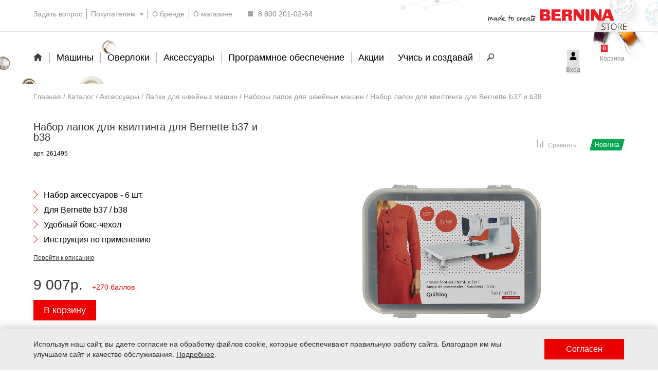

--- FILE ---
content_type: text/html; charset=UTF-8
request_url: https://bernina.store/catalog/aksessuary/lapki/nabory/presser-feet-set-for-bernette-quilting-for-b37-and-b38/
body_size: 76868
content:
<!DOCTYPE html>
<html lang="ru">
<head prefix="og: http://ogp.me/ns# article: http://ogp.me/ns/article#">
<meta http-equiv="Content-Type" content="text/html; charset=UTF-8" />
<meta name="robots" content="index, follow" />
<meta name="description" content="В наличии Набор лапок для квилтинга для Bernette b37 и b38 по доступной цене с доставкой в любой город России ✆ 8 800 201-02-64." />
<link rel="canonical" href="https://bernina.store/catalog/aksessuary/lapki/nabory/presser-feet-set-for-bernette-quilting-for-b37-and-b38/" />
<link href="/bitrix/js/main/core/css/core.css?16232507463963" type="text/css" rel="stylesheet" />

<script type="text/javascript" data-skip-moving="true">(function(w, d, n) {var cl = "bx-core";var ht = d.documentElement;var htc = ht ? ht.className : undefined;if (htc === undefined || htc.indexOf(cl) !== -1){return;}var ua = n.userAgent;if (/(iPad;)|(iPhone;)/i.test(ua)){cl += " bx-ios";}else if (/Android/i.test(ua)){cl += " bx-android";}cl += (/(ipad|iphone|android|mobile|touch)/i.test(ua) ? " bx-touch" : " bx-no-touch");cl += w.devicePixelRatio && w.devicePixelRatio >= 2? " bx-retina": " bx-no-retina";var ieVersion = -1;if (/AppleWebKit/.test(ua)){cl += " bx-chrome";}else if ((ieVersion = getIeVersion()) > 0){cl += " bx-ie bx-ie" + ieVersion;if (ieVersion > 7 && ieVersion < 10 && !isDoctype()){cl += " bx-quirks";}}else if (/Opera/.test(ua)){cl += " bx-opera";}else if (/Gecko/.test(ua)){cl += " bx-firefox";}if (/Macintosh/i.test(ua)){cl += " bx-mac";}ht.className = htc ? htc + " " + cl : cl;function isDoctype(){if (d.compatMode){return d.compatMode == "CSS1Compat";}return d.documentElement && d.documentElement.clientHeight;}function getIeVersion(){if (/Opera/i.test(ua) || /Webkit/i.test(ua) || /Firefox/i.test(ua) || /Chrome/i.test(ua)){return -1;}var rv = -1;if (!!(w.MSStream) && !(w.ActiveXObject) && ("ActiveXObject" in w)){rv = 11;}else if (!!d.documentMode && d.documentMode >= 10){rv = 10;}else if (!!d.documentMode && d.documentMode >= 9){rv = 9;}else if (d.attachEvent && !/Opera/.test(ua)){rv = 8;}if (rv == -1 || rv == 8){var re;if (n.appName == "Microsoft Internet Explorer"){re = new RegExp("MSIE ([0-9]+[\.0-9]*)");if (re.exec(ua) != null){rv = parseFloat(RegExp.$1);}}else if (n.appName == "Netscape"){rv = 11;re = new RegExp("Trident/.*rv:([0-9]+[\.0-9]*)");if (re.exec(ua) != null){rv = parseFloat(RegExp.$1);}}}return rv;}})(window, document, navigator);</script>


<link href="/bitrix/js/ui/fonts/opensans/ui.font.opensans.css?16232507532003" type="text/css"  rel="stylesheet" />
<link href="/bitrix/js/main/popup/dist/main.popup.bundle.css?175128663026339" type="text/css"  rel="stylesheet" />
<link href="/bitrix/css/main/bootstrap.css?1683121387141508" type="text/css"  rel="stylesheet" />
<link href="/bitrix/css/main/font-awesome.css?168312138728777" type="text/css"  rel="stylesheet" />
<link href="/local/templates/bernina.store/components/bitrix/catalog/.default/style.css?175387663144848" type="text/css"  rel="stylesheet" />
<link href="/local/templates/bernina.store/components/bitrix/catalog/.default/bitrix/catalog.element/new/style.css?1751280408113300" type="text/css"  rel="stylesheet" />
<link href="/local/templates/bernina.store/components/bitrix/catalog.comments/.default/style.css?16232507564642" type="text/css"  rel="stylesheet" />
<link href="/bitrix/panel/main/popup.css?168312149823084" type="text/css"  rel="stylesheet" />
<link href="/bitrix/components/bitrix/blog/templates/.default/style.css?168312205833465" type="text/css"  rel="stylesheet" />
<link href="/bitrix/components/bitrix/blog/templates/.default/themes/green/style.css?16831220591140" type="text/css"  rel="stylesheet" />
<link href="/local/templates/bernina.store/components/bitrix/catalog.comments/.default/themes/blue/style.css?162325075624" type="text/css"  rel="stylesheet" />
<link href="/local/templates/bernina.store/css/credit.css?16315451333494" type="text/css"  rel="stylesheet" />
<link href="/local/templates/bernina.store/css/swiper-bundle.min.css?175317887416469" type="text/css"  data-template-style="true"  rel="stylesheet" />
<link href="/local/templates/bernina.store/css/colorbox/colorbox.css?16232507553797" type="text/css"  data-template-style="true"  rel="stylesheet" />
<link href="/local/templates/bernina.store/css/jquery.formstyler.css?16232507552175" type="text/css"  data-template-style="true"  rel="stylesheet" />
<link href="/local/templates/bernina.store/css/main.css?1755857076143" type="text/css"  data-template-style="true"  rel="stylesheet" />
<link href="/local/templates/bernina.store/components/bitrix/menu/new-top-links/style.css?16457014341175" type="text/css"  data-template-style="true"  rel="stylesheet" />
<link href="/local/templates/bernina.store/components/bitrix/menu/new-nav-list2/style.css?17534419666937" type="text/css"  data-template-style="true"  rel="stylesheet" />
<link href="/local/templates/bernina.store/components/bitrix/search.title/main/style.css?16487178927010" type="text/css"  data-template-style="true"  rel="stylesheet" />
<link href="/local/templates/bernina.store/components/bitrix/breadcrumb/.default/style.css?162325075696" type="text/css"  data-template-style="true"  rel="stylesheet" />
<link href="/local/templates/bernina.store/components/bitrix/sale.basket.basket.line/.default/style.css?16232507564269" type="text/css"  data-template-style="true"  rel="stylesheet" />
<link href="/local/templates/bernina.store/components/bitrix/catalog.compare.list/.default/style.css?16232507561265" type="text/css"  data-template-style="true"  rel="stylesheet" />
<link href="/local/templates/bernina.store/components/bernina/form.result.new/recall/style.css?17549958723568" type="text/css"  data-template-style="true"  rel="stylesheet" />
<link href="/local/templates/bernina.store/styles.css?1730288574603" type="text/css"  data-template-style="true"  rel="stylesheet" />
<link href="/local/templates/bernina.store/template_styles.css?176658343565665" type="text/css"  data-template-style="true"  rel="stylesheet" />







<meta name="viewport" content="width=device-width, maximum-scale=1, user-scalable=0">
<!--[if IE]><meta http-equiv="X-UA-Compatible" content="IE=edge,chrome=1"><![endif]-->
<meta property="article:modified_time" content="2022-11-25 14:48:44"/>



<title>Набор лапок для квилтинга для Bernette b37 и b38 | купить в интернет-магазине BERNINA STORE</title>

<link href="/favicon.svg" type="image/svg+xml" rel="shortcut icon"/>
<link href="/favicon.svg" type="image/svg+xml" rel="icon"/>

    
	<meta name="google-site-verification" content="KfQjC5497CSnEW6DHpoqrpahFb2qPfuE0B6ieHb3Gfc" />
	<meta name="mailru-verification" content="82ea7c8fca620225" />
	<meta property="og:title" content="Набор лапок для квилтинга для Bernette b37 и b38 | купить в интернет-магазине BERNINA STORE"/>
	<meta property="og:description" content="В наличии Набор лапок для квилтинга для Bernette b37 и b38 по доступной цене с доставкой в любой город России ✆ 8 800 201-02-64."/>
	<meta property="og:image" content="https://bernina.store/upload/iblock/1f9/nabor_lapok_dlya_kviltinga_dlya_bernette_b37_i_b38.jpg"/>
	<meta property="og:image:width" content="1023" />
	<meta property="og:image:height" content="681" />
		<meta property="og:type" content="article"/>
		<meta property="og:url" content= "https://bernina.store/catalog/aksessuary/lapki/nabory/presser-feet-set-for-bernette-quilting-for-b37-and-b38/" />
	<meta property="og:locale" content="ru_RU"/>
	<meta property="og:site_name" content= "Bernina" />
    </head>
<body>
	<header class="header rubber">
	<span class="deco header-deco-1"></span>
	<span class="deco header-deco-2"></span>
	<span class="deco header-deco-3"></span>
	<div class="wrapper-fluid top-header">
		<div class="wrapper ny2020">
	
<div class="top-links">
<ul data-menu="menu-top">

	
	
		
																		<li class="nav-list-item"><a href="/feedback/" class="nav-item-link"><span class="nav-text">Задать вопрос</span></a></li>
												
			
	
	
	
	
					<li class="nav-list-item parent ">
				<a href="/info/" class="nav-item-link parent">
					<span class="nav-text">Покупателям</span>
					<span class="nav-sub-toggle nav-sub-toggle__close"></span>
				</a>
				<ul>
		
	
	
	
	
		
							<li><a href="/stores/">Магазины-партнеры</a></li>
			
			
	
	
	
	
		
							<li><a href="/info/warranty/">Гарантия</a></li>
			
			
	
	
	
	
		
							<li><a href="/training-centers/">Учебный центр</a></li>
			
			
	
	
	
	
		
							<li><a href="/service-centers/">Сервисные центры</a></li>
			
			
	
	
	
	
		
							<li><a href="/delivery/">Способы доставки</a></li>
			
			
	
	
	
	
		
							<li><a href="/payment/">Оплата</a></li>
			
			
	
	
	
	
		
							<li><a href="/bonus-program/">Бонусная программа</a></li>
			
			
	
	
	
	
		
							<li><a href="/vozvrat/">Обмен и возврат</a></li>
			
			
	
	
	
	
		
							<li><a href="/pokupka-v-kredit/">Кредит и рассрочка</a></li>
			
			
	
	
			</ul></li>	
	
		
																		<li class="nav-list-item"><a href="/bernina/" class="nav-item-link"><span class="nav-text">О бренде</span></a></li>
												
			
	
	
	
	
		
																		<li class="nav-list-item"><a href="/contacts/" class="nav-item-link"><span class="nav-text">О магазине</span></a></li>
												
			
	
	
	
	
			
	
	


</ul>
</div>
			<div class="top-contacts">
				﻿<span class="c-phone">8 800 201-02-64</span>

			</div>

			<div class="header-logo">
				<a href="/">            		<img class="header-logo-img" src="/local/templates/bernina.store/images/logo-bernina.svg" alt="Bernina">
					<img class="header-logo-img--mobile" src="/local/templates/bernina.store/images/logo-bernina-mobile.svg" alt="Bernina">
				</a>			</div>
		</div>
	</div>
	<div class="wrapper-fluid bottom-header">
   		<nav class="nav wrapper clearfix">
		
<ul class="nav-list" data-menu="menu-bottom">

    
	
	
		
											        <li class="nav-list-item"><a href="/"><span class="nav-text"><span class="nav-home icon">Home</span></span></a></li>
							
		
	
	
        
	
	
					<li class="nav-list-item parent ">
				<a href="/catalog/shitye-kvilting-vyshivanie/" class="nav-item-link parent">
					<span class="nav-text">Машины</span>
					<span class="nav-sub-toggle nav-sub-toggle__close"></span>
				</a>
				<ul>
		
	
	
    
	
	
					<li class="nav-list-item parent ">
				<a href="/catalog/shitye-kvilting-vyshivanie/shveynye-mashiny/" class="nav-item-link parent">
					Швейные машины					<span class="nav-sub-toggle nav-sub-toggle__close"></span>
				</a>
				<ul>
		
	
	
    
	
	
		
							<li><a href="/catalog/shitye-kvilting-vyshivanie/shveynye-mashiny/bernina/">Bernina</a></li>
			
		
	
	
    
	
	
		
							<li><a href="/catalog/shitye-kvilting-vyshivanie/shveynye-mashiny/bernette/">Bernette</a></li>
			
		
	
	
    
			</ul></li>	
	
					<li class="nav-list-item parent ">
				<a href="/catalog/shitye-kvilting-vyshivanie/shveyno-vyshivalnye-mashiny/" class="nav-item-link parent">
					Швейно-вышивальные машины					<span class="nav-sub-toggle nav-sub-toggle__close"></span>
				</a>
				<ul>
		
	
	
    
	
	
		
							<li><a href="/catalog/shitye-kvilting-vyshivanie/shveyno-vyshivalnye-mashiny/bernina/">Bernina</a></li>
			
		
	
	
    
	
	
		
							<li><a href="/catalog/shitye-kvilting-vyshivanie/shveyno-vyshivalnye-mashiny/bernette/">Bernette</a></li>
			
		
	
	
    
			</ul></li>	
	
					<li class="nav-list-item parent ">
				<a href="/catalog/shitye-kvilting-vyshivanie/vyshivalnye-mashiny/" class="nav-item-link parent">
					Вышивальные машины					<span class="nav-sub-toggle nav-sub-toggle__close"></span>
				</a>
				<ul>
		
	
	
    
	
	
		
							<li><a href="/catalog/shitye-kvilting-vyshivanie/vyshivalnye-mashiny/bernina/">Bernina</a></li>
			
		
	
	
    
	
	
		
							<li><a href="/catalog/shitye-kvilting-vyshivanie/vyshivalnye-mashiny/bernette/">Bernette</a></li>
			
		
	
	
    
	
	
		
							<li><a href="/catalog/shitye-kvilting-vyshivanie/vyshivalnye-mashiny/vyshivalnye-moduli/">Вышивальные модули</a></li>
			
		
	
	
    
			</ul></li>	
	
					<li class="nav-list-item parent ">
				<a href="/catalog/shitye-kvilting-vyshivanie/long-arm-stezhki/" class="nav-item-link parent">
					Long-Arm машины					<span class="nav-sub-toggle nav-sub-toggle__close"></span>
				</a>
				<ul>
		
	
	
    
	
	
		
							<li><a href="/catalog/shitye-kvilting-vyshivanie/long-arm-stezhki/mashiny-na-stole/">Машины на столе</a></li>
			
		
	
	
    
	
	
		
							<li><a href="/catalog/shitye-kvilting-vyshivanie/long-arm-stezhki/mashiny-na-rame/">Машины на раме</a></li>
			
		
	
	
    
	
	
		
							<li><a href="/catalog/shitye-kvilting-vyshivanie/long-arm-stezhki/q-matic/">Q-matic</a></li>
			
		
	
	
    
			</ul></li></ul></li>	
	
					<li class="nav-list-item parent ">
				<a href="/catalog/overloki/" class="nav-item-link parent">
					<span class="nav-text">Оверлоки</span>
					<span class="nav-sub-toggle nav-sub-toggle__close"></span>
				</a>
				<ul>
		
	
	
    
	
	
		
							<li><a href="/catalog/overloki/bernina/">Bernina</a></li>
			
		
	
	
    
	
	
		
							<li><a href="/catalog/overloki/bernette/">Bernette</a></li>
			
		
	
	
    
			</ul></li>	
	
					<li class="nav-list-item parent  selected">
				<a href="/catalog/aksessuary/" class="nav-item-link parent">
					<span class="nav-text">Аксессуары</span>
					<span class="nav-sub-toggle nav-sub-toggle__close"></span>
				</a>
				<ul>
		
	
	
    
	
	
					<li class="nav-list-item parent  selected">
				<a href="/catalog/aksessuary/lapki/" class="nav-item-link parent">
					Лапки					<span class="nav-sub-toggle nav-sub-toggle__close"></span>
				</a>
				<ul>
		
	
	
    
	
	
		
							<li><a href="/catalog/aksessuary/lapki/dlya-obshchikh-rabot/"> Для общих работ</a></li>
			
		
	
	
    
	
	
		
							<li><a href="/catalog/aksessuary/lapki/verkhniy-transporter/">Верхний транспортер</a></li>
			
		
	
	
    
	
	
		
							<li><a href="/catalog/aksessuary/lapki/dlya-prishivaniya-pugovits/">Для пришивания пуговиц</a></li>
			
		
	
	
    
	
	
		
							<li><a href="/catalog/aksessuary/lapki/dlya-vypolneniya-petel/"> Для выполнения петель</a></li>
			
		
	
	
    
	
	
		
							<li><a href="/catalog/aksessuary/lapki/dlya-prishivaniya-zastezhki-molnii/">Для пришивания застежки молнии</a></li>
			
		
	
	
    
	
	
		
							<li><a href="/catalog/aksessuary/lapki/dlya-elastichnykh-tkaney/">Для эластичных тканей</a></li>
			
		
	
	
    
	
	
		
							<li><a href="/catalog/aksessuary/lapki/dlya-obrabotki-kraya/">Для обработки края</a></li>
			
		
	
	
    
	
	
		
							<li><a href="/catalog/aksessuary/lapki/dlya-dekorativnogo-shitya/">Для декоративного шитья</a></li>
			
		
	
	
    
	
	
		
							<li><a href="/catalog/aksessuary/lapki/dlya-pechvorka/">Для пэчворка</a></li>
			
		
	
	
    
	
	
		
							<li><a href="/catalog/aksessuary/lapki/dlya-kviltinga/"> Для квилтинга</a></li>
			
		
	
	
    
	
	
		
							<li><a href="/catalog/aksessuary/lapki/dlya-vyshivki/"> Для вышивки</a></li>
			
		
	
	
    
	
	
		
							<li><a href="/catalog/aksessuary/lapki/dlya-materialov-s-plokhim-skolzheniem/">Для материалов с плохим скольжением</a></li>
			
		
	
	
    
	
	
		
							<li><a href="/catalog/aksessuary/lapki/dlya-overlokov/">Для оверлоков</a></li>
			
		
	
	
    
	
	
		
							<li class="selected"><a href="/catalog/aksessuary/lapki/nabory/">Наборы</a></li>
			
		
	
	
    
			</ul></li>	
	
					<li class="nav-list-item parent ">
				<a href="/catalog/aksessuary/aksessuary-dlya-shveynykh-mashin/" class="nav-item-link parent">
					Аксессуары для швейных машин					<span class="nav-sub-toggle nav-sub-toggle__close"></span>
				</a>
				<ul>
		
	
	
    
	
	
		
							<li><a href="/catalog/aksessuary/aksessuary-dlya-shveynykh-mashin/igolnye-plastiny/">Игольные пластины</a></li>
			
		
	
	
    
	
	
		
							<li><a href="/catalog/aksessuary/aksessuary-dlya-shveynykh-mashin/shpuli-i-shpulnye-kolpachki/">Шпули и шпульные колпачки</a></li>
			
		
	
	
    
	
	
		
							<li><a href="/catalog/aksessuary/aksessuary-dlya-shveynykh-mashin/pristavnyy-stoliki/">Приставный столики</a></li>
			
		
	
	
    
	
	
		
							<li><a href="/catalog/aksessuary/aksessuary-dlya-shveynykh-mashin/chekhly-i-sumki/">Чехлы и сумки</a></li>
			
		
	
	
    
	
	
		
							<li><a href="/catalog/aksessuary/aksessuary-dlya-shveynykh-mashin/igly/">Иглы</a></li>
			
		
	
	
    
	
	
		
							<li><a href="/catalog/aksessuary/aksessuary-dlya-shveynykh-mashin/nitki/">Нитки</a></li>
			
		
	
	
    
	
	
		
							<li><a href="/catalog/aksessuary/aksessuary-dlya-shveynykh-mashin/dopolnitelnye-prinadlezhnosti/">Дополнительные принадлежности</a></li>
			
		
	
	
    
	
	
		
							<li><a href="/catalog/aksessuary/aksessuary-dlya-shveynykh-mashin/khranenie/">Хранение</a></li>
			
		
	
	
    
			</ul></li>	
	
					<li class="nav-list-item parent ">
				<a href="/catalog/aksessuary/aksessuary-dlya-vyshivalnykh-mashin/" class="nav-item-link parent">
					 Аксессуары для вышивальных машин					<span class="nav-sub-toggle nav-sub-toggle__close"></span>
				</a>
				<ul>
		
	
	
    
	
	
		
							<li><a href="/catalog/aksessuary/aksessuary-dlya-vyshivalnykh-mashin/pyaltsa/">Пяльца</a></li>
			
		
	
	
    
	
	
		
							<li><a href="/catalog/aksessuary/aksessuary-dlya-vyshivalnykh-mashin/obnovleniya/">Обновления</a></li>
			
		
	
	
    
	
	
		
							<li><a href="/catalog/aksessuary/aksessuary-dlya-vyshivalnykh-mashin/chekhly-i-sumki/">Чехлы и сумки</a></li>
			
		
	
	
    
	
	
		
							<li><a href="/catalog/aksessuary/aksessuary-dlya-vyshivalnykh-mashin/nitki/">Нитки</a></li>
			
		
	
	
    
			</ul></li>	
	
					<li class="nav-list-item parent ">
				<a href="/catalog/aksessuary/aksessuary-dlya-overlokov/" class="nav-item-link parent">
					 Аксессуары для оверлоков					<span class="nav-sub-toggle nav-sub-toggle__close"></span>
				</a>
				<ul>
		
	
	
    
	
	
		
							<li><a href="/catalog/aksessuary/aksessuary-dlya-overlokov/lapki/">Лапки</a></li>
			
		
	
	
    
	
	
		
							<li><a href="/catalog/aksessuary/aksessuary-dlya-overlokov/musorosborniki/">Мусоросборники</a></li>
			
		
	
	
    
	
	
		
							<li><a href="/catalog/aksessuary/aksessuary-dlya-overlokov/napraviteliya-shvov/">Направители швов</a></li>
			
		
	
	
    
	
	
		
							<li><a href="/catalog/aksessuary/aksessuary-dlya-overlokov/igly-dlya-overlokov/">Иглы для оверлоков</a></li>
			
		
	
	
    
	
	
		
							<li><a href="/catalog/aksessuary/aksessuary-dlya-overlokov/nitki/">Нитки</a></li>
			
		
	
	
    
	
	
		
							<li><a href="/catalog/aksessuary/aksessuary-dlya-overlokov/drugie-prinadlezhnosti/">Другие принадлежности</a></li>
			
		
	
	
    
			</ul></li>	
	
		
							<li><a href="/catalog/aksessuary/aksessuary-dlya-long-arm/">Аксессуары для Long-arm</a></li>
			
		
	
	
    
	
	
		
							<li><a href="/catalog/aksessuary/vykroyki-vikisews/">Выкройки Vikisews</a></li>
			
		
	
	
    
	
	
		
							<li><a href="/catalog/aksessuary/zhurnal-inspiration/">Журнал Inspiration</a></li>
			
		
	
	
    
			</ul></li>	
	
					<li class="nav-list-item parent ">
				<a href="/catalog/programmnoe-obespechenie/" class="nav-item-link parent">
					<span class="nav-text">Программное обеспечение</span>
					<span class="nav-sub-toggle nav-sub-toggle__close"></span>
				</a>
				<ul>
		
	
	
    
	
	
		
							<li><a href="/catalog/programmnoe-obespechenie/vyshivalnoe-po/">Вышивальное ПО</a></li>
			
		
	
	
    
	
	
		
							<li><a href="/catalog/programmnoe-obespechenie/po-dlya-tekstilnogo-dizayna/">ПО для текстильного дизайна</a></li>
			
		
	
	
    
	
	
		
							<li><a href="/catalog/programmnoe-obespechenie/vyshivalnye-dizayny/">Вышивальные дизайны</a></li>
			
		
	
	
    
			</ul></li>	
	
					<li class="nav-list-item parent ">
				<a href="/promotions-and-events/" data-menu-id="2" class="nav-item-link parent">
					<span class="nav-text">Акции</span>
					<span class="nav-sub-toggle nav-sub-toggle__close"></span>
				</a>
				<ul>
		
	
	
    
	
	
		
							<li><a href="/promotions-and-events/specpredlogeniya/">Акции</a></li>
			
		
	
	
    
	
	
		
							<li><a href="/promotions-and-events/novinki/">Новинки</a></li>
			
		
	
	
    
	
	
		
							<li><a href="/promotions-and-events/meropriyatiya/">События</a></li>
			
		
	
	
    
			</ul></li>	
	
					<li class="nav-list-item parent ">
				<a href="javascript:void(0)" data-menu-id="7" class="nav-item-link parent">
					<span class="nav-text">Учись и создавай</span>
					<span class="nav-sub-toggle nav-sub-toggle__close"></span>
				</a>
				<ul>
		
	
	
    
	
	
		
							<li><a href="/bernina-school/">Бернина Школа</a></li>
			
		
	
	
    
	
	
		
							<li><a href="/why-bernina/">Почему Бернина</a></li>
			
		
	
	
    
	
	
		
							<li><a href="/faq/">Вопросы и ответы</a></li>
			
		
	
	
            
	</ul></li>

	<li class="nav-list-item nav-list-iten-search">
				<a data-menu-id="search" class="nav-item-link jsToggleSearchBar">
			<span class="nav-text"><span class="nav-search icon">Search</span></span>
		</a>
			</li>

</ul>


<div class="header-search" style="display:none;">
	<div id="search" class="header-search__bar">
		<form action="/search/">
			<input id="title-search-input" type="text" name="q" value="" autocomplete="off" class="header-search__input"/>
			<input type="hidden" name="how" value="r"/>
			<button class="header-search__submit" type="submit" name="s">
				<img src="/images/search.svg" alt="">
			</button>
			<div class="header-search__close">
				<svg width="21" height="20" viewBox="0 0 21 20" fill="none" xmlns="http://www.w3.org/2000/svg">
					<path d="M1 1L19.5 19.5" stroke="#A3A1A1"></path>
					<path d="M20 1L1.5 19.5" stroke="#A3A1A1"></path>
				</svg>
			</div>
		</form>
	</div>
</div>
	</nav>	
	</div>
		<div class="mobile-nav">
			<a data-menu-id="search" class="mobile-search-link jsToggleSearchBar" style="cursor:pointer;">
				<span class="nav-search icon">Search</span>
			</a>
			<a href="#mobile-menu" class="burger-menu" data-btn="mob-menu"><span></span></a>  
			<a href="tel:+78002010264" class="hdr-mob-phone">8 800 201-02-64</a>
			<div class="mobile-search"></div>
		</div>		
</header>

<div class="rubber content">
	<div class="wrapper-fluid top-main">
		<div class="wrapper clearfix">
<div class="breadcump" itemscope itemtype="https://schema.org/BreadcrumbList"> 
			<div class="bx-breadcrumb-item" id="bx_breadcrumb_0" itemprop="itemListElement" itemscope itemtype="https://schema.org/ListItem">
				
				<a href="/" title="bernina.store" itemprop="item">
					<span itemprop="name">Главная</span>
				</a>
				<meta itemprop="position" content="1" />
			</div> 
			<div class="bx-breadcrumb-item" id="bx_breadcrumb_1" itemprop="itemListElement" itemscope itemtype="https://schema.org/ListItem">
				<span>/</span>
				<a href="/catalog/" title="Каталог" itemprop="item">
					<span itemprop="name">Каталог</span>
				</a>
				<meta itemprop="position" content="2" />
			</div> 
			<div class="bx-breadcrumb-item" id="bx_breadcrumb_2" itemprop="itemListElement" itemscope itemtype="https://schema.org/ListItem">
				<span>/</span>
				<a href="/catalog/aksessuary/" title="Аксессуары" itemprop="item">
					<span itemprop="name">Аксессуары</span>
				</a>
				<meta itemprop="position" content="3" />
			</div> 
			<div class="bx-breadcrumb-item" id="bx_breadcrumb_3" itemprop="itemListElement" itemscope itemtype="https://schema.org/ListItem">
				<span>/</span>
				<a href="/catalog/aksessuary/lapki/" title="Лапки для швейных машин" itemprop="item">
					<span itemprop="name">Лапки для швейных машин</span>
				</a>
				<meta itemprop="position" content="4" />
			</div> 
			<div class="bx-breadcrumb-item" id="bx_breadcrumb_4" itemprop="itemListElement" itemscope itemtype="https://schema.org/ListItem">
				<span>/</span>
				<a href="/catalog/aksessuary/lapki/nabory/" title="Наборы лапок для швейных машин" itemprop="item">
					<span itemprop="name">Наборы лапок для швейных машин</span>
				</a>
				<meta itemprop="position" content="5" />
			</div>
			<div class="bx-breadcrumb-item">
				<span>/</span>
				<span>Набор лапок для квилтинга для Bernette b37 и b38</span>
			</div></div><span id="bx_basketFKauiI" class="cart-info">

<!--'start_frame_cache_bx_basketFKauiI'-->


	<span class="personal-info">
	<a href="/personal/">
		<svg width="10" height="13" viewBox="0 0 10 13" fill="none" xmlns="http://www.w3.org/2000/svg">
			<path d="M2.14286 3.05882C2.14286 1.36948 3.42204 0 5 0C6.57796 0 7.85714 1.36948 7.85714 3.05882V3.82353C7.85714 5.51287 6.57796 6.88235 5 6.88235C3.42204 6.88235 2.14286 5.51287 2.14286 3.82353V3.05882Z"></path>
			<path d="M0 9.67922C0 9.52304 0.0681092 9.37582 0.184149 9.28117C3.02891 6.96073 6.97109 6.96073 9.81585 9.28117C9.93189 9.37582 10 9.52304 10 9.67922V13H0V9.67922Z"></path>
		</svg>
		<div class="personal-info__text">
			Вход
		</div>
	</a>
	</span>
<a href="/cart/" class="cart-link_modifier-mobile">
				<span id="cart_count">
				<span class="cart-price price">
					Корзина				</span>
				<span class="cart-count">
					<b>0</b>
				</span>
			</span>
				</a>
<!--'end_frame_cache_bx_basketFKauiI'--></span>

<div class="compare" id="compareList9J9wbd" style="display: none;">
<!--'start_frame_cache_compareList9J9wbd'-->

<!--'end_frame_cache_compareList9J9wbd'--></div>
		</div>
	</div>


<div id="comp_c534b70b65cb0f91de554d81fa62c41f">		
    <div class="wrapper-fluid" id="bx_117848907_41867" itemscope itemtype="https://schema.org/Product">
                    <meta itemprop="name" content="Набор лапок для квилтинга для Bernette b37 и b38" />
                            <meta itemprop="brand" content="Bernette" />
                
                <div itemprop="aggregateRating" itemscope itemtype="https://schema.org/AggregateRating" style="display: none;">
            <span itemprop="ratingValue">5</span>
            <span itemprop="bestRating">5</span>
            <span itemprop="ratingCount">23</span>
        </div>
                <main class="wrapper">
            <section class="product-page">
                <section class="product-page__main">
                    <div class="product-page__status-bar">

                        
                        <label for="compare-goods-41867"  class="product-page__favorite jsAddToFavorite" id="bx_117848907_41867_compare_link">
                            <svg width="12" height="15" viewBox="0 0 12 15" fill="none" xmlns="http://www.w3.org/2000/svg">
                                <path
                                        fill-rule="evenodd"
                                        clip-rule="evenodd"
                                        d="M0 15V0H2L2 15H0ZM5 15L5 7.5H7V15H5ZM10 3L10 15H12L12 3H10Z"
                                        fill="currentColor"
                                />
                            </svg>

                            <span>Сравнить</span>
                            <span class="when-active">Добавлено</span>
                            <input class="goods__compare-checkbox hidden" data-entity="compare-checkbox" type="checkbox" id="compare-goods-41867" >
                        </label>
                        
                                                     <div class="product-page__labels">
                                                                    <span class="is-new">Новинка</span>
                                
                                
                                                            </div>
                                             </div>

                                            <h1 class="product-page__title">Набор лапок для квилтинга для Bernette b37 и b38</h1>
                                                                <div class="product-page__number" itemprop="sku" content="261495">арт. 261495</div>
                    
                    <div class="product-page__info">
                                                    <ul class="mylist_1">
                                                                    <li>
                                        Набор аксессуаров - 6 шт.                                    </li>
                                                                    <li>
                                        Для Bernette b37 / b38                                    </li>
                                                                    <li>
                                        Удобный бокс-чехол                                    </li>
                                                                    <li>
                                        Инструкция по применению                                    </li>
                                                            </ul>
                                                <button class="product-page__description-link jsTab" data-tab-target="description">
                            Перейти к описанию
                        </button>

                            <div class="product-page__price-wrap" id="bx_117848907_41867_price" itemprop="offers" itemtype="https://schema.org/Offer" itemscope>
                                                                    <link itemprop="availability" href="https://schema.org/InStock">
                                                                

                        							                            <meta itemprop="price" content="9007" />
                            <meta itemprop="priceCurrency" content="RUB">
							                            <div class="product-page__price">
                                <span class="product-page__price--actual">9 007р.</span>                                                                                                        <div style="display: none;" itemprop="priceSpecification" itemscope itemtype="https://schema.org/UnitPriceSpecification">
                                        <meta itemprop="priceType" content="https://schema.org/StrikethroughPrice">
                                        <meta itemprop="price" content="9007" />
                                        <meta itemprop="priceCurrency" content="RUB">
                                    </div>
                                                                        <span class="product-page__price--old" id="bx_117848907_41867_old_price" style="display: none;">
                                    								    </span>
                                                                                                    <span class="bonus">+270&nbsp;баллов</span>
                                                                </div>
                        
                                <div style="display: none" itemprop="seller" itemscope itemtype="https://schema.org/Organization">
                                    <meta itemprop="name" content="Bernina Store">
                                    <link itemprop="url" href="https://bernina.store/">
                                    <link itemprop="logo" href="https://bernina.store/local/templates/bernina.store/images/logo-bernina.svg">
                                    <meta itemprop="telephone" content="+7-800-201-02-64">
                                </div>

                            <div class="product-page__price-controls price-controls">
                                <span id="bx_117848907_41867_basket_actions" ></span>
                                                                    <div class="price-controls__buy" id="bx_117848907_41867_add_basket_link">
																				В корзину									</div>
                                

                                
                            </div>
                            <div class="product-page__availability">
                                                                    <span class="available">В наличии</span>
                                	                            </div>

		<div class="product-page__yandexpay">
	
<div id="yandexpay-container-41867"></div>

	</div>
	

                        </div>
                    </div>

                    <div class="product-page__image">
                        <div class="product-page__slider swiper">
                            <div class="product-page__wrapper swiper-wrapper" id="bx_117848907_41867_big_slider" data-entity="images-container">
                                                                    <div class="product-page__slide swiper-slide">
                                        <img src="/upload/iblock/1f9/nabor_lapok_dlya_kviltinga_dlya_bernette_b37_i_b38.jpg" alt="Набор лапок для квилтинга для Bernette b37 и b38" itemprop="image" data-entity="image" data-id="30618" />
                                    </div>
                                                                        <div class="product-page__slide swiper-slide">
                                        <img src="/upload/iblock/729/48289191936_73b5ef56cd_b.jpg" alt="Набор лапок для квилтинга для Bernette b37 и b38" itemprop="image" data-entity="image" data-id="30619" />
                                    </div>
                                                                        <div class="product-page__slide swiper-slide">
                                        <img src="/upload/iblock/708/48289192191_f6fc967175_b.jpg" alt="Набор лапок для квилтинга для Bernette b37 и b38" itemprop="image" data-entity="image" data-id="30620" />
                                    </div>
                                                                        <div class="product-page__slide swiper-slide">
                                        <img src="/upload/iblock/26d/48289193166_14d1cdddfc_b.jpg" alt="Набор лапок для квилтинга для Bernette b37 и b38" itemprop="image" data-entity="image" data-id="30684" />
                                    </div>
                                                                        <div class="product-page__slide swiper-slide">
                                        <img src="/upload/iblock/83b/48289297442_f77c9bae3d_b.jpg" alt="Набор лапок для квилтинга для Bernette b37 и b38" itemprop="image" data-entity="image" data-id="30685" />
                                    </div>
                                                                </div>
                        </div>
                        <div class="product-page-thumbs__wrap">
                            <div class="product-page-thumbs__slider swiper">
                                <div class="product-page-thumbs__wrapper swiper-wrapper">
                                                                            <div class="product-page-thumbs__slide swiper-slide" >
                                            <img src="/upload/resize_cache/iblock/1f9/690_343_1/nabor_lapok_dlya_kviltinga_dlya_bernette_b37_i_b38.jpg" alt="Набор лапок для квилтинга для Bernette b37 и b38" itemprop="image"  data-entity="image" data-id="30618" />
                                        </div>
                                                                                <div class="product-page-thumbs__slide swiper-slide" >
                                            <img src="/upload/resize_cache/iblock/729/119_118_2/48289191936_73b5ef56cd_b.jpg" alt="Набор лапок для квилтинга для Bernette b37 и b38"  data-entity="image" data-id="30619" />
                                        </div>
                                                                                <div class="product-page-thumbs__slide swiper-slide" >
                                            <img src="/upload/resize_cache/iblock/708/119_118_2/48289192191_f6fc967175_b.jpg" alt="Набор лапок для квилтинга для Bernette b37 и b38"  data-entity="image" data-id="30620" />
                                        </div>
                                                                                <div class="product-page-thumbs__slide swiper-slide" >
                                            <img src="/upload/resize_cache/iblock/26d/119_118_2/48289193166_14d1cdddfc_b.jpg" alt="Набор лапок для квилтинга для Bernette b37 и b38"  data-entity="image" data-id="30684" />
                                        </div>
                                                                                <div class="product-page-thumbs__slide swiper-slide" >
                                            <img src="/upload/resize_cache/iblock/83b/119_118_2/48289297442_f77c9bae3d_b.jpg" alt="Набор лапок для квилтинга для Bernette b37 и b38"  data-entity="image" data-id="30685" />
                                        </div>
                                                                        </div>
                            </div>
                            <div class="product-page-thumbs__navigation">
                                <div class="product-page-thumbs__prev"></div>
                                <div class="product-page-thumbs__next"></div>
                            </div>
                        </div>
                    </div>

                    <div class="product-page__delivery product-delivery" id="bx_117848907_41867_delivery">

                    </div>
                </section>
                                <section class="product-page__tabs">
                    <nav>
                        <ul>
                            <li><a href="#" class="jsTab" data-tab-target="description">Описание</a></li>                            <li><a href="#" class="jsTab" data-tab-target="specifications">Характеристики</a></li>                                                        <li><a href="#" class="jsTab" data-tab-target="video">Видео</a></li>
                            							                            <li><a href="#" class="jsTab" data-tab-target="reviews">Отзывы</a></li>
                        </ul>
                    </nav>
                </section>
                <section data-tab-content="description" class="product-page__description  is-open" itemprop="description">
                    <h2 class="section__title" data-toggle="product-page-tab">Описание</h2>
                    <div class="goods-description-text">
                        Набор лапок Bernette для квилтинга <b>(Quilting-foot set b37 / b38)&nbsp;</b>включает в себя 5&nbsp;лапок и 1 кромконаправитель в удобном пластиковом боксе с подробной инструкцией по применению.<br>
 <br>
<ul>
	<li><b>Лапка для свободного машинного вышивания "P"&nbsp;</b>(502 060 13 85)<br>
	 Позволяет хорошо обозревать рабочую зону. Предназначена для свободно-ходовой вышивки и стёжки, ришелье и рисование нитями.<br>
 </li>
	<li><b>Лапка для пэчворка с направляющей&nbsp;</b>(502 060 13 82)<br>
	 Для проектов в технике пэчворка с точными припусками на швы 1/4 и 1/8 дюйма..<br>
 </li>
	<li><b>Лапка для отделки узких кромок "S"&nbsp;</b>(502 060 13 66)<br>
	 Для легкого простегивание кромки, сгибов и складок.<br>
 </li>
	<li><b>Лапка прямого стежка "H"&nbsp;</b>(502 060 13 52)<br>
	 Для всех работ прямыми строчками.<br>
 </li>
	<li><b>Лапка верхнего транспортера шагающая </b>(502 060 13 50)<br>
	 Для лучшего перемещения материала<br>
 </li>
	<li><b>Кромконаправитель для правой стороны&nbsp;</b>(502 060 13 86)<br>
	 Для точных параллельных швов.</li>
</ul>
 &nbsp; &nbsp; &nbsp;<br>
 Габариты упаковки 18*14*3 см.<br>
 Вес 0,30 кг<br>
 <br>
 Производитель:&nbsp;Bernette&nbsp;<br>
 Страна производства:&nbsp;Тайвань<br>
 <br>
 <b>Код поставщика 502 060 14 28</b><br>
 <br>
 <br>
 <br>                    </div>
                    </section>                                    <section data-tab-content="specifications" class="product-page__chars is-open">
                    <h2 class="section__title" data-toggle="product-page-tab">Характеристики</h2>
                    <div class="product-chars">

                                                                                    <div class="goods-chars-item" itemprop="additionalProperty" itemscope itemtype="https://schema.org/PropertyValue">
                                    <span class="goods-chars-type" itemprop="name">Производство</span>
                                    <span class="goods-chars-value" itemprop="value">Тайвань</span>
                                </div>
                                                    
                        
                    </div>
                    </section>                                                				
                                <section data-tab-content="reviews" class="product-page__reviews">
                    <h2 class="section__title" data-toggle="product-page-tab">Отзывы</h2>

                    <div id="soc_comments_div_41867"><div id="soc_comments_41867">
<div class="h2" id="soc_comments_41867BLOG">
					<a href="#" class="goods-blocks-toggle open"></a>Отзывы 
									</div>
						</div>
		<div id="soc_comments_41867BLOG_cont" class="reviews-container"><div id="bx-cat-soc-comments-blg_41867">Загрузка отзывов...</div></div></div>
                </section>
                            </section>
		</main>
    </div>





												
</div></div>
<footer class="new-footer">
    <div class="main-page-container">
        <div class="new-footer__inner">
            <div class="new-footer__top">
                <a class="new-footer__logo" href="/">
    <picture class="new-footer__logo-img">
        <source srcset="/local/templates/bernina.store/img/bernina-logo.svg" media="(max-width: 767px)">
        <img src="/local/templates/bernina.store/img/bernina-logo--white.svg" alt="bernina-logo">
    </picture>
</a>                
<ul class="new-footer__social">
    <li class="new-footer__social-item">
        <a class="new-footer__social-item-link new-footer__social-item-link--youtube" href="https://www.youtube.com/@berninarussia" target="_blank" rel="nofollow noopener noreferrer">
            <img class="new-footer__social-item-link-img" src="/local/templates/bernina.store/img/youtube-icon.svg" alt="youtube">
        </a>
    </li>
    <li class="new-footer__social-item">
        <a class="new-footer__social-item-link new-footer__social-item-link--vk" href="https://vk.com/bernina_ru" target="_blank" rel="nofollow noopener noreferrer">
            <img class="new-footer__social-item-link-img" src="/local/templates/bernina.store/img/vk-icon.svg" alt="vkontakte">
        </a>
    </li>
    <li class="new-footer__social-item">
        <a class="new-footer__social-item-link new-footer__social-item-link--dz" href="https://dzen.ru/berninarussia" target="_blank" rel="nofollow noopener noreferrer">
            <picture>
                <source media="(max-width: 767px)" srcset="/local/templates/bernina.store/img/dzen-dark-logo.svg">
                <img class="new-footer__social-item-link-img" src="/local/templates/bernina.store/img/dzen-dark-full.svg" alt="dzen">
            </picture>
        </a>
    </li>
    <li class="new-footer__social-item">
        <a class="new-footer__social-item-link new-footer__social-item-link--tg" href="https://t.me/BerninaStorebot" target="_blank" rel="nofollow noopener noreferrer">
            <img class="new-footer__social-item-link-img" src="/local/templates/bernina.store/img/tg.svg" alt="tg">
        </a>
    </li>
    <li class="new-footer__social-item">
        <a class="new-footer__social-item-link new-footer__social-item-link--rt" href="https://rutube.ru/channel/38298632/" target="_blank" rel="nofollow noopener noreferrer">
            <img class="new-footer__social-item-link-img" src="/local/templates/bernina.store/img/rutube.svg" alt="tg">
        </a>
    </li>
    </ul>                <ul class="new-footer__menu">
                    
    <li class="new-footer__menu-item jsMainPageMenuItem">
        <span class="new-footer__menu-item-link">
            Информация        </span>
    <ul class="new-footer__submenu two-column">
			        <li class="new-footer__submenu-item">
            <a class="new-footer__submenu-item-link" href="/feedback/">
                Задать вопрос            </a>
        </li>
			


	
			        <li class="new-footer__submenu-item">
            <a class="new-footer__submenu-item-link" href="/training-centers/">
                Учебные центры            </a>
        </li>
			


	
			        <li class="new-footer__submenu-item">
            <a class="new-footer__submenu-item-link" href="/service-centers/">
                Сервисные центры            </a>
        </li>
			


	
			        <li class="new-footer__submenu-item">
            <a class="new-footer__submenu-item-link" href="/personal/">
                Личный кабинет            </a>
        </li>
			


	
			        <li class="new-footer__submenu-item">
            <a class="new-footer__submenu-item-link" href="/contacts/">
                Контакты            </a>
        </li>
			


	
			        <li class="new-footer__submenu-item">
            <a class="new-footer__submenu-item-link" href="/payment/">
                Оплата            </a>
        </li>
			


	
			        <li class="new-footer__submenu-item">
            <a class="new-footer__submenu-item-link" href="/delivery/">
                Доставка            </a>
        </li>
			


	
			        <li class="new-footer__submenu-item">
            <a class="new-footer__submenu-item-link" href="/pokupka-v-kredit/">
                Покупка в кредит            </a>
        </li>
			


	
			        <li class="new-footer__submenu-item">
            <a class="new-footer__submenu-item-link" href="/personal/affiliate/">
                Партнерская программа            </a>
        </li>
			


	
			        <li class="new-footer__submenu-item">
            <a class="new-footer__submenu-item-link" href="/vozvrat/">
                Возврат            </a>
        </li>
			


	
			        <li class="new-footer__submenu-item">
            <a class="new-footer__submenu-item-link" href="/bonus-program/">
                Бонусная программа            </a>
        </li>
			


	
			        <li class="new-footer__submenu-item">
            <a class="new-footer__submenu-item-link" href="/sitemap/">
                Карта сайта            </a>
        </li>
			


	
	</ul>
    </li>
                    
    <li class="new-footer__menu-item jsMainPageMenuItem">
        <span class="new-footer__menu-item-link">
            Каталог        </span>
    <ul class="new-footer__submenu ">
			        <li class="new-footer__submenu-item">
            <a class="new-footer__submenu-item-link" href="/catalog/shitye-kvilting-vyshivanie/">
                Машины            </a>
        </li>
			


	
			        <li class="new-footer__submenu-item">
            <a class="new-footer__submenu-item-link" href="/catalog/overloki/">
                Оверлоки            </a>
        </li>
			


	
			        <li class="new-footer__submenu-item">
            <a class="new-footer__submenu-item-link" href="/catalog/aksessuary/">
                Аксессуары            </a>
        </li>
			


	
			        <li class="new-footer__submenu-item">
            <a class="new-footer__submenu-item-link" href="/catalog/programmnoe-obespechenie/">
                Программное обеспечение            </a>
        </li>
			


	
	</ul>
    </li>
                </ul>
                <div class="new-footer__phone">
    <a class="new-footer__phone-link" href="tel:88002010264">
        <img src="/local/templates/bernina.store/img/phone-icon.svg" alt="phone-icon">
        8&nbsp;800&nbsp;201-02-64
    </a>
    <a class="new-footer__phone-link new-footer__phone-link--mail" href="mailto:zakaz@bernina.store">
        zakaz@bernina.store
    </a>
                    <button class="new-footer__phone-btn jsCallbackShow" data-popup="back-call">
                        Заказать обратный звонок
                    </button>
</div>

                <div class="new-footer__mode">
    <img class="new-footer__mode-icon" src="/local/templates/bernina.store/img/clock-icon.svg" alt="clock-icon">
    <div class="new-footer__mode-inner">
        <strong>Режим работы</strong>
        <span>пн-чт 9:00-18:00</span>
        <span>пт: 9:00-17:00</span>
        <span>сб-вс: выходной</span>
    </div>
</div>            </div>
            <div class="new-footer__bottom">
        <span class="new-footer__copyright">
          ©2017 - 2026 Bernina.store
        </span>
                <a class="new-footer__bottom-link" rel="nofollow noopener noreferrer" href="/privacy/" target="_blank">
                    Политика конфиденциальности
                </a>
            </div>
        </div>
    </div>
</footer>
<!-- окно заказать звонок -->


<div class="main-popup jsCallbackPopup">
            <form class="main-popup-inner" data-popup-content="back-call" id="callback_bernina_form" name="CALLBACK" action="/catalog/aksessuary/lapki/nabory/presser-feet-set-for-bernette-quilting-for-b37-and-b38/" method="POST" enctype="multipart/form-data"><input type="hidden" name="sessid" id="sessid" value="11224a58da20e1cba565a2db1dc17ea1" /><input type="hidden" name="WEB_FORM_ID" value="28" />                <button class="main-popup-inner__close jsPopupCloseBtn" type="reset"></button>
                <div class="main-popup-inner__title">
                    Заказать обратный звонок
                </div>
                <div class="main-popup-inner__desc">
                    Введите ваше имя и телефон.
                    Специалист компании свяжеться с вами,
                    чтобы ответить на ваши вопросы
                </div>
                                    <input type="text" class="main-popup-inner__input" placeholder="Ваше имя" required name="form_text_198" value="">

                    <input type="text" id="callback_phone" placeholder="Номер телефона" class="main-popup-inner__input" required name="form_text_199" value="">

                <input type="hidden" id="sub_token_callback" name="sub_token_callback">
                <button class="main-popup-inner__ok-btn" type="submit" id="send_callback_form">
                    Отправить
                </button>
                <label class="main-checkbox" for="main-popup-checkbox">
                    <input class="main-checkbox__input hidden-field" id="main-popup-checkbox" type="checkbox" required>
                    <span class="main-checkbox__icon"></span>
                    <span class="main-checkbox__text">
                        Отправляя данную форму вы соглашаетесь с <a href="/privacy/" target="_blank">политикой конфиденциальности</a>
                      </span>
                </label>
            </form>


    <div class="main-popup-inner" data-popup-content="success-back-call" id="success-callback-result">
        <button class="main-popup-inner__close jsPopupCloseBtn"></button>
        <div class="main-popup-inner__title" id="result_title">
            Спасибо за заявку!
        </div>
        <div class="main-popup-inner__desc" id="result_message">
            Наш оператор свяжется с вами в ближайшее время!
        </div>
        <button class="main-popup-inner__ok-btn jsPopupCloseBtn">
            Ок
        </button>
    </div>
</div>
<!--// окно заказать звонок --><div class="to-top-btn" id="to-top-btn"></div>
<!-- Yandex.Metrika counter -->
<noscript><div><img src="https://mc.yandex.ru/watch/47829523" style="position:absolute; left:-9999px;" alt="" /></div></noscript>
<!-- /Yandex.Metrika counter -->


<!-- ВК49865 -->
<script type="text/javascript">if(!window.BX)window.BX={};if(!window.BX.message)window.BX.message=function(mess){if(typeof mess==='object'){for(let i in mess) {BX.message[i]=mess[i];} return true;}};</script>
<script type="text/javascript">(window.BX||top.BX).message({'JS_CORE_LOADING':'Загрузка...','JS_CORE_NO_DATA':'- Нет данных -','JS_CORE_WINDOW_CLOSE':'Закрыть','JS_CORE_WINDOW_EXPAND':'Развернуть','JS_CORE_WINDOW_NARROW':'Свернуть в окно','JS_CORE_WINDOW_SAVE':'Сохранить','JS_CORE_WINDOW_CANCEL':'Отменить','JS_CORE_WINDOW_CONTINUE':'Продолжить','JS_CORE_H':'ч','JS_CORE_M':'м','JS_CORE_S':'с','JSADM_AI_HIDE_EXTRA':'Скрыть лишние','JSADM_AI_ALL_NOTIF':'Показать все','JSADM_AUTH_REQ':'Требуется авторизация!','JS_CORE_WINDOW_AUTH':'Войти','JS_CORE_IMAGE_FULL':'Полный размер'});</script><script type="text/javascript" src="/bitrix/js/main/core/core.js?1753438959549323"></script><script>BX.setJSList(['/bitrix/js/main/core/core_ajax.js','/bitrix/js/main/core/core_promise.js','/bitrix/js/main/polyfill/promise/js/promise.js','/bitrix/js/main/loadext/loadext.js','/bitrix/js/main/loadext/extension.js','/bitrix/js/main/polyfill/promise/js/promise.js','/bitrix/js/main/polyfill/find/js/find.js','/bitrix/js/main/polyfill/includes/js/includes.js','/bitrix/js/main/polyfill/matches/js/matches.js','/bitrix/js/ui/polyfill/closest/js/closest.js','/bitrix/js/main/polyfill/fill/main.polyfill.fill.js','/bitrix/js/main/polyfill/find/js/find.js','/bitrix/js/main/polyfill/matches/js/matches.js','/bitrix/js/main/polyfill/core/dist/polyfill.bundle.js','/bitrix/js/main/core/core.js','/bitrix/js/main/polyfill/intersectionobserver/js/intersectionobserver.js','/bitrix/js/main/lazyload/dist/lazyload.bundle.js','/bitrix/js/main/polyfill/core/dist/polyfill.bundle.js','/bitrix/js/main/parambag/dist/parambag.bundle.js']);
BX.setCSSList(['/bitrix/js/main/core/css/core.css','/bitrix/js/main/lazyload/dist/lazyload.bundle.css','/bitrix/js/main/parambag/dist/parambag.bundle.css']);</script>
<script type="text/javascript">(window.BX||top.BX).message({'LANGUAGE_ID':'ru','FORMAT_DATE':'DD.MM.YYYY','FORMAT_DATETIME':'DD.MM.YYYY HH:MI:SS','COOKIE_PREFIX':'BITRIX_SM','SERVER_TZ_OFFSET':'10800','SITE_ID':'s1','SITE_DIR':'/','USER_ID':'','SERVER_TIME':'1769195299','USER_TZ_OFFSET':'0','USER_TZ_AUTO':'Y','bitrix_sessid':'11224a58da20e1cba565a2db1dc17ea1'});</script><script type="text/javascript" src="/bitrix/js/twim.recaptchafree/script.js?16631640434421"></script>
<script type="text/javascript" src="https://www.google.com/recaptcha/api.js?onload=onloadRecaptchafree&render=explicit&hl=ru"></script>
<script type="text/javascript" src="https://www.google.com/recaptcha/api.js?render=6LeIg7IZAAAAAPPWYgg8vY_2vgLk0b7xrmp8Grqo"></script>
<script type="text/javascript" src="/bitrix/js/main/popup/dist/main.popup.bundle.js?1753438923103976"></script>
<script type="text/javascript" src="/bitrix/js/main/pageobject/pageobject.js?1751286629864"></script>
<script type="text/javascript" src="/bitrix/js/main/core/core_window.js?175128663098321"></script>
<script type="text/javascript" src="/bitrix/js/main/core/core_fx.js?162325074716888"></script>
<script type="text/javascript" src="/bitrix/js/currency/core_currency.js?16631710263027"></script>
<script type="text/javascript">
					(function () {
						"use strict";

						var counter = function ()
						{
							var cookie = (function (name) {
								var parts = ("; " + document.cookie).split("; " + name + "=");
								if (parts.length == 2) {
									try {return JSON.parse(decodeURIComponent(parts.pop().split(";").shift()));}
									catch (e) {}
								}
							})("BITRIX_CONVERSION_CONTEXT_s1");

							if (cookie && cookie.EXPIRE >= BX.message("SERVER_TIME"))
								return;

							var request = new XMLHttpRequest();
							request.open("POST", "/bitrix/tools/conversion/ajax_counter.php", true);
							request.setRequestHeader("Content-type", "application/x-www-form-urlencoded");
							request.send(
								"SITE_ID="+encodeURIComponent("s1")+
								"&sessid="+encodeURIComponent(BX.bitrix_sessid())+
								"&HTTP_REFERER="+encodeURIComponent(document.referrer)
							);
						};

						if (window.frameRequestStart === true)
							BX.addCustomEvent("onFrameDataReceived", counter);
						else
							BX.ready(counter);
					})();
				</script>
<script src="https://pay.yandex.ru/sdk/v1/pay.js" async></script>
<script type="text/javascript" src="/local/templates/bernina.store/js/jquery-3.1.0.js?1623250756263767"></script>
<script type="text/javascript" src="/local/templates/bernina.store/js/jquery-ui.min.js?1623250756253668"></script>
<script type="text/javascript" src="/local/templates/bernina.store/js/slick.min.js?162325075641953"></script>
<script type="text/javascript" src="/local/templates/bernina.store/js/jquery.colorbox-min.js?162325075611960"></script>
<script type="text/javascript" src="/local/templates/bernina.store/js/jquery.maskedinput.min.js?16232507563568"></script>
<script type="text/javascript" src="/local/templates/bernina.store/js/jquery.formstyler.min.js?162325075618037"></script>
<script type="text/javascript" src="/local/templates/bernina.store/js/main.js?175344196616045"></script>
<script type="text/javascript" src="/local/templates/bernina.store/js/maskNative.js?16627284151522"></script>
<script type="text/javascript" src="/local/templates/bernina.store/js/select-menu.js?1662985269772"></script>
<script type="text/javascript" src="/local/templates/bernina.store/js/swiper-bundle.min.js?1753178874143630"></script>
<script type="text/javascript" src="/local/templates/bernina.store/components/bitrix/menu/new-nav-list2/script.js?17193185424938"></script>
<script type="text/javascript" src="/local/components/bitrix/search.title/script.js?16201261409847"></script>
<script type="text/javascript" src="/local/templates/bernina.store/components/bitrix/search.title/main/script.js?16884777851570"></script>
<script type="text/javascript" src="/local/templates/bernina.store/components/bitrix/sale.basket.basket.line/.default/script.js?16232507565335"></script>
<script type="text/javascript" src="/local/templates/bernina.store/components/bitrix/catalog.compare.list/.default/script.js?16232507563253"></script>
<script type="text/javascript" src="/local/templates/bernina.store/components/bernina/form.result.new/recall/script.js?17549958724316"></script>
<script type="text/javascript" src="/local/templates/bernina.store/components/bitrix/catalog/.default/bitrix/catalog.element/new/script.js?174645598690068"></script>
<script type="text/javascript" src="/local/components/knit/yandexpay.widget/templates/.default/script.js?17515418944863"></script>
<script type="text/javascript" src="/local/templates/bernina.store/components/bitrix/catalog.comments/.default/script.js?162325075614281"></script>
<script type="text/javascript">var _ba = _ba || []; _ba.push(["aid", "bed348a8a58205cc7001138552942225"]); _ba.push(["host", "bernina.store"]); _ba.push(["ad[ct][item]", "[base64]"]);_ba.push(["ad[ct][user_id]", function(){return BX.message("USER_ID") ? BX.message("USER_ID") : 0;}]);_ba.push(["ad[ct][recommendation]", function() {var rcmId = "";var cookieValue = BX.getCookie("BITRIX_SM_RCM_PRODUCT_LOG");var productId = 41867;var cItems = [];var cItem;if (cookieValue){cItems = cookieValue.split(".");}var i = cItems.length;while (i--){cItem = cItems[i].split("-");if (cItem[0] == productId){rcmId = cItem[1];break;}}return rcmId;}]);_ba.push(["ad[ct][v]", "2"]);(function() {var ba = document.createElement("script"); ba.type = "text/javascript"; ba.async = true;ba.src = (document.location.protocol == "https:" ? "https://" : "http://") + "bitrix.info/ba.js";var s = document.getElementsByTagName("script")[0];s.parentNode.insertBefore(ba, s);})();</script>


<script>
	BX.ready(function(){
		new JCTitleSearch({
			'AJAX_PAGE' : '/catalog/aksessuary/lapki/nabory/presser-feet-set-for-bernette-quilting-for-b37-and-b38/',
			'CONTAINER_ID': 'search',
			'INPUT_ID': 'title-search-input',
			'MIN_QUERY_LEN': 2
		});
	});
</script>

<script>
var bx_basketFKauiI = new BitrixSmallCart;
</script>
<script type="text/javascript">
	bx_basketFKauiI.siteId       = 's1';
	bx_basketFKauiI.cartId       = 'bx_basketFKauiI';
	bx_basketFKauiI.ajaxPath     = '/bitrix/components/bitrix/sale.basket.basket.line/ajax.php';
	bx_basketFKauiI.templateName = '.default';
	bx_basketFKauiI.arParams     =  {'HIDE_ON_BASKET_PAGES':'N','PATH_TO_AUTHORIZE':'/auth/','PATH_TO_BASKET':'/cart/','PATH_TO_ORDER':'/order/','PATH_TO_PERSONAL':'/personal/','PATH_TO_PROFILE':'/personal/private/','PATH_TO_REGISTER':'/registration/','POSITION_FIXED':'N','SHOW_AUTHOR':'N','SHOW_EMPTY_VALUES':'Y','SHOW_NUM_PRODUCTS':'Y','SHOW_PERSONAL_LINK':'Y','SHOW_PRODUCTS':'Y','SHOW_TOTAL_PRICE':'Y','CACHE_TYPE':'A','SHOW_REGISTRATION':'N','SHOW_DELAY':'Y','SHOW_NOTAVAIL':'Y','SHOW_IMAGE':'Y','SHOW_PRICE':'Y','SHOW_SUMMARY':'Y','POSITION_VERTICAL':'top','POSITION_HORIZONTAL':'right','MAX_IMAGE_SIZE':'70','AJAX':'N','~HIDE_ON_BASKET_PAGES':'N','~PATH_TO_AUTHORIZE':'/auth/','~PATH_TO_BASKET':'/cart/','~PATH_TO_ORDER':'/order/','~PATH_TO_PERSONAL':'/personal/','~PATH_TO_PROFILE':'/personal/private/','~PATH_TO_REGISTER':'/registration/','~POSITION_FIXED':'N','~SHOW_AUTHOR':'N','~SHOW_EMPTY_VALUES':'Y','~SHOW_NUM_PRODUCTS':'Y','~SHOW_PERSONAL_LINK':'Y','~SHOW_PRODUCTS':'Y','~SHOW_TOTAL_PRICE':'Y','~CACHE_TYPE':'A','~SHOW_REGISTRATION':'N','~SHOW_DELAY':'Y','~SHOW_NOTAVAIL':'Y','~SHOW_IMAGE':'Y','~SHOW_PRICE':'Y','~SHOW_SUMMARY':'Y','~POSITION_VERTICAL':'top','~POSITION_HORIZONTAL':'right','~MAX_IMAGE_SIZE':'70','~AJAX':'N','cartId':'bx_basketFKauiI'}; // TODO \Bitrix\Main\Web\Json::encode
	bx_basketFKauiI.closeMessage = 'Скрыть';
	bx_basketFKauiI.openMessage  = 'Раскрыть';
	bx_basketFKauiI.activate();
</script><script type="text/javascript">
var obcompareList9J9wbd = new JCCatalogCompareList({'VISUAL':{'ID':'compareList9J9wbd'},'AJAX':{'url':'/catalog/aksessuary/lapki/nabory/presser-feet-set-for-bernette-quilting-for-b37-and-b38/','params':{'ajax_action':'Y'},'reload':{'compare_list_reload':'Y'},'templates':{'delete':'?action=DELETE_FROM_COMPARE_LIST&id='}},'POSITION':{'fixed':false,'align':{'vertical':'top','horizontal':'left'}}})
</script><script type="text/javascript">if (window.location.hash != '' && window.location.hash != '#') top.BX.ajax.history.checkRedirectStart('bxajaxid', 'c534b70b65cb0f91de554d81fa62c41f')</script><script>
document.addEventListener("DOMContentLoaded", function(){
  var yandexpay_container_41867 = new JCYaPayWidget({'MERCHANT_ID':'88264b05-e5f8-4fea-b0b7-437a7c5a5037','AMOUNT':'9007','SELECTOR':'yandexpay-container-41867','TYPE':'4'});
});
</script>
<script type="text/javascript">
var obCatalogComments_41867 = new JCCatalogSocnetsComments({'serviceList':{'blog':true},'settings':{'blog':{'ajaxUrl':'/local/templates/bernina.store/components/bitrix/catalog.comments/.default/ajax.php?IBLOCK_ID=2&ELEMENT_ID=41867&SITE_ID=s1','ajaxParams':[],'contID':'bx-cat-soc-comments-blg_41867'}},'tabs':{'activeTabId':'BLOG','tabsContId':'soc_comments_41867','tabList':['BLOG']}});
</script><script>
	BX.message({
		ECONOMY_INFO_MESSAGE: 'Скидка #ECONOMY#',
		TITLE_ERROR: 'Ошибка',
		TITLE_BASKET_PROPS: 'Свойства товара, добавляемые в корзину',
		BASKET_UNKNOWN_ERROR: 'Неизвестная ошибка при добавлении товара в корзину',
		BTN_SEND_PROPS: 'Выбрать',
		BTN_MESSAGE_BASKET_REDIRECT: 'Перейти в корзину',
		BTN_MESSAGE_CLOSE: 'Закрыть',
		BTN_MESSAGE_CLOSE_POPUP: 'Продолжить покупки',
		TITLE_SUCCESSFUL: 'Товар добавлен в корзину',
		COMPARE_MESSAGE_OK: 'Товар добавлен в список сравнения',
		COMPARE_UNKNOWN_ERROR: 'При добавлении товара в список сравнения произошла ошибка',
		COMPARE_TITLE: 'Сравнение товаров',
		BTN_MESSAGE_COMPARE_REDIRECT: 'Перейти в список сравнения',
		PRODUCT_GIFT_LABEL: 'Подарок',
		PRICE_TOTAL_PREFIX: 'на сумму',
		RELATIVE_QUANTITY_MANY: 'много',
		RELATIVE_QUANTITY_FEW: 'мало',
		SITE_ID: 's1'
	});



	var obbx_117848907_41867 = new JCCatalogElement({'CONFIG':{'SITE_TEMPLATE_PATH':'/local/templates/bernina.store','USE_CATALOG':true,'SHOW_QUANTITY':false,'SHOW_PRICE':true,'SHOW_DISCOUNT_PERCENT':false,'SHOW_OLD_PRICE':true,'USE_PRICE_COUNT':false,'DISPLAY_COMPARE':true,'MAIN_PICTURE_MODE':[],'ADD_TO_BASKET_ACTION':['ADD'],'SHOW_CLOSE_POPUP':true,'SHOW_MAX_QUANTITY':'N','RELATIVE_QUANTITY_FACTOR':'5','TEMPLATE_THEME':'blue','USE_STICKERS':true,'USE_SUBSCRIBE':true,'SHOW_SLIDER':'N','SLIDER_INTERVAL':'5000','ALT':'Набор лапок для квилтинга для Bernette b37 и b38','TITLE':'Набор лапок для квилтинга для Bernette b37 и b38','MAGNIFIER_ZOOM_PERCENT':'200','USE_ENHANCED_ECOMMERCE':'Y','DATA_LAYER_NAME':'dataLayer','BRAND_PROPERTY':'Bernette'},'VISUAL':{'ID':'bx_117848907_41867','DISCOUNT_PERCENT_ID':'bx_117848907_41867_dsc_pict','STICKER_ID':'bx_117848907_41867_sticker','BIG_SLIDER_ID':'bx_117848907_41867_big_slider','BIG_IMG_CONT_ID':'bx_117848907_41867_bigimg_cont','SLIDER_CONT_ID':'bx_117848907_41867_slider_cont','OLD_PRICE_ID':'bx_117848907_41867_old_price','PRICE_ID':'bx_117848907_41867_price','DISCOUNT_PRICE_ID':'bx_117848907_41867_price_discount','PRICE_TOTAL':'bx_117848907_41867_price_total','SLIDER_CONT_OF_ID':'bx_117848907_41867_slider_cont_','QUANTITY_ID':'bx_117848907_41867_quantity','QUANTITY_DOWN_ID':'bx_117848907_41867_quant_down','QUANTITY_UP_ID':'bx_117848907_41867_quant_up','QUANTITY_MEASURE':'bx_117848907_41867_quant_measure','QUANTITY_LIMIT':'bx_117848907_41867_quant_limit','BUY_LINK':'bx_117848907_41867_buy_link','ADD_BASKET_LINK':'bx_117848907_41867_add_basket_link','BASKET_ACTIONS_ID':'bx_117848907_41867_basket_actions','NOT_AVAILABLE_MESS':'bx_117848907_41867_not_avail','COMPARE_LINK':'bx_117848907_41867_compare_link','TREE_ID':'bx_117848907_41867_skudiv','DISPLAY_PROP_DIV':'bx_117848907_41867_sku_prop','DISPLAY_MAIN_PROP_DIV':'bx_117848907_41867_main_sku_prop','OFFER_GROUP':'bx_117848907_41867_set_group_','BASKET_PROP_DIV':'bx_117848907_41867_basket_prop','SUBSCRIBE_LINK':'bx_117848907_41867_subscribe','TABS_ID':'bx_117848907_41867_tabs','TAB_CONTAINERS_ID':'bx_117848907_41867_tab_containers','SMALL_CARD_PANEL_ID':'bx_117848907_41867_small_card_panel','TABS_PANEL_ID':'bx_117848907_41867_tabs_panel','DELIVERY_ID':'bx_117848907_41867_delivery'},'PRODUCT_TYPE':'1','PRODUCT':{'ID':'41867','ACTIVE':'Y','PICT':{'ID':'30618','TIMESTAMP_X':'07.09.2022 18:46:00','MODULE_ID':'iblock','HEIGHT':'681','WIDTH':'1023','FILE_SIZE':'104908','CONTENT_TYPE':'image/jpeg','SUBDIR':'iblock/1f9','FILE_NAME':'nabor_lapok_dlya_kviltinga_dlya_bernette_b37_i_b38.jpg','ORIGINAL_NAME':'nabor-lapok-dlya-kviltinga-dlya-bernette-b37-i-b38.jpg','DESCRIPTION':'','HANDLER_ID':'','EXTERNAL_ID':'542f1e519a0be283e4e8a2780559ae38','SRC':'/upload/iblock/1f9/nabor_lapok_dlya_kviltinga_dlya_bernette_b37_i_b38.jpg','UNSAFE_SRC':'/upload/iblock/1f9/nabor_lapok_dlya_kviltinga_dlya_bernette_b37_i_b38.jpg','SAFE_SRC':'/upload/iblock/1f9/nabor_lapok_dlya_kviltinga_dlya_bernette_b37_i_b38.jpg','ALT':'Набор лапок для квилтинга для Bernette b37 и b38','TITLE':'Набор лапок для квилтинга для Bernette b37 и b38','src':'/upload/resize_cache/iblock/1f9/690_343_1/nabor_lapok_dlya_kviltinga_dlya_bernette_b37_i_b38.jpg'},'NAME':'Набор лапок для квилтинга для Bernette b37 и b38','SUBSCRIPTION':true,'ITEM_PRICE_MODE':'S','ITEM_PRICES':[{'UNROUND_BASE_PRICE':'9006.6','UNROUND_PRICE':'9006.6','BASE_PRICE':'9007','PRICE':'9007','ID':'10155','PRICE_TYPE_ID':'1','CURRENCY':'RUB','DISCOUNT':'0','PERCENT':'0','QUANTITY_FROM':'','QUANTITY_TO':'','QUANTITY_HASH':'ZERO-INF','MEASURE_RATIO_ID':'','PRINT_BASE_PRICE':'9 007 р.','RATIO_BASE_PRICE':'9007','PRINT_RATIO_BASE_PRICE':'9 007 р.','PRINT_PRICE':'9 007 р.','RATIO_PRICE':'9007','PRINT_RATIO_PRICE':'9 007 р.','PRINT_DISCOUNT':'0 р.','RATIO_DISCOUNT':'0','PRINT_RATIO_DISCOUNT':'0 р.','MIN_QUANTITY':'1'}],'ITEM_PRICE_SELECTED':'0','ITEM_QUANTITY_RANGES':{'ZERO-INF':{'HASH':'ZERO-INF','QUANTITY_FROM':'','QUANTITY_TO':'','SORT_FROM':'0','SORT_TO':'INF'}},'ITEM_QUANTITY_RANGE_SELECTED':'ZERO-INF','ITEM_MEASURE_RATIOS':{'1395':{'ID':'1395','RATIO':'1','IS_DEFAULT':'Y','PRODUCT_ID':'41867'}},'ITEM_MEASURE_RATIO_SELECTED':'1395','SLIDER_COUNT':'4','SLIDER':[{'ID':'30618','TIMESTAMP_X':'07.09.2022 18:46:00','MODULE_ID':'iblock','HEIGHT':'681','WIDTH':'1023','FILE_SIZE':'104908','CONTENT_TYPE':'image/jpeg','SUBDIR':'iblock/1f9','FILE_NAME':'nabor_lapok_dlya_kviltinga_dlya_bernette_b37_i_b38.jpg','ORIGINAL_NAME':'nabor-lapok-dlya-kviltinga-dlya-bernette-b37-i-b38.jpg','DESCRIPTION':'','HANDLER_ID':'','EXTERNAL_ID':'542f1e519a0be283e4e8a2780559ae38','SRC':'/upload/iblock/1f9/nabor_lapok_dlya_kviltinga_dlya_bernette_b37_i_b38.jpg','UNSAFE_SRC':'/upload/iblock/1f9/nabor_lapok_dlya_kviltinga_dlya_bernette_b37_i_b38.jpg','SAFE_SRC':'/upload/iblock/1f9/nabor_lapok_dlya_kviltinga_dlya_bernette_b37_i_b38.jpg','ALT':'Набор лапок для квилтинга для Bernette b37 и b38','TITLE':'Набор лапок для квилтинга для Bernette b37 и b38','src':'/upload/resize_cache/iblock/1f9/690_343_1/nabor_lapok_dlya_kviltinga_dlya_bernette_b37_i_b38.jpg'},{'ID':'30619','SRC':'/upload/iblock/729/48289191936_73b5ef56cd_b.jpg','WIDTH':'1023','HEIGHT':'681','src':'/upload/resize_cache/iblock/729/119_118_2/48289191936_73b5ef56cd_b.jpg'},{'ID':'30620','SRC':'/upload/iblock/708/48289192191_f6fc967175_b.jpg','WIDTH':'1023','HEIGHT':'681','src':'/upload/resize_cache/iblock/708/119_118_2/48289192191_f6fc967175_b.jpg'},{'ID':'30684','SRC':'/upload/iblock/26d/48289193166_14d1cdddfc_b.jpg','WIDTH':'1023','HEIGHT':'681','src':'/upload/resize_cache/iblock/26d/119_118_2/48289193166_14d1cdddfc_b.jpg'},{'ID':'30685','SRC':'/upload/iblock/83b/48289297442_f77c9bae3d_b.jpg','WIDTH':'1023','HEIGHT':'681','src':'/upload/resize_cache/iblock/83b/119_118_2/48289297442_f77c9bae3d_b.jpg'}],'CAN_BUY':true,'CHECK_QUANTITY':false,'QUANTITY_FLOAT':false,'MAX_QUANTITY':'14','STEP_QUANTITY':'1','CATEGORY':'Аксессуары/Лапки/Наборы'},'BASKET':{'ADD_PROPS':true,'QUANTITY':'quantity','PROPS':'prop','EMPTY_PROPS':true,'BASKET_URL':'/cart/','ADD_URL_TEMPLATE':'/catalog/aksessuary/lapki/nabory/presser-feet-set-for-bernette-quilting-for-b37-and-b38/?action=ADD2BASKET&id=#ID#','BUY_URL_TEMPLATE':'/catalog/aksessuary/lapki/nabory/presser-feet-set-for-bernette-quilting-for-b37-and-b38/?action=BUY&id=#ID#'},'COMPARE':{'COMPARE_URL_TEMPLATE':'/catalog/compare.php?action=ADD_TO_COMPARE_LIST&id=#ID##ACTION_CODE#','COMPARE_DELETE_URL_TEMPLATE':'/catalog/compare.php?action=DELETE_FROM_COMPARE_LIST&id=#ID##ACTION_CODE#','COMPARE_PATH':'/catalog/compare.php?action=#ACTION_CODE#'}});

	/*$(document).ready(function(){
		$('.slick-main').remove();
	});*/
</script>

<script>
			BX.Currency.setCurrencies([{'CURRENCY':'BYN','FORMAT':{'FORMAT_STRING':'# руб.','DEC_POINT':'.','THOUSANDS_SEP':' ','DECIMALS':2,'THOUSANDS_VARIANT':'S','HIDE_ZERO':'Y'}},{'CURRENCY':'EUR','FORMAT':{'FORMAT_STRING':'&euro;#','DEC_POINT':'.','THOUSANDS_SEP':',','DECIMALS':2,'THOUSANDS_VARIANT':'C','HIDE_ZERO':'Y'}},{'CURRENCY':'RUB','FORMAT':{'FORMAT_STRING':'# р.','DEC_POINT':'.','THOUSANDS_SEP':' ','DECIMALS':0,'THOUSANDS_VARIANT':'S','HIDE_ZERO':'Y'}},{'CURRENCY':'UAH','FORMAT':{'FORMAT_STRING':'# грн.','DEC_POINT':'.','THOUSANDS_SEP':' ','DECIMALS':2,'THOUSANDS_VARIANT':'S','HIDE_ZERO':'Y'}},{'CURRENCY':'USD','FORMAT':{'FORMAT_STRING':'$#','DEC_POINT':'.','THOUSANDS_SEP':',','DECIMALS':2,'THOUSANDS_VARIANT':'C','HIDE_ZERO':'Y'}}]);
		</script>
<script>
		BX.ready(BX.defer(function(){
			if (!!window.obbx_117848907_41867)
			{
				window.obbx_117848907_41867.allowViewedCount(true);
			}
		}));
	</script>

<script>
				BX.ready(BX.defer(function(){
					if (!!window.obbx_117848907_41867)
					{
						window.obbx_117848907_41867.setCompared('');

											}
				}));
			</script>
<script src="/local/templates/bernina.store/components/bitrix/catalog/.default/bitrix/catalog.element/new/app.min.js?1769195299"></script><script type="text/javascript">if (top.BX.ajax.history.bHashCollision) top.BX.ajax.history.checkRedirectFinish('bxajaxid', 'c534b70b65cb0f91de554d81fa62c41f');</script><script type="text/javascript">top.BX.ready(BX.defer(function() {window.AJAX_PAGE_STATE = new top.BX.ajax.component('comp_c534b70b65cb0f91de554d81fa62c41f'); top.BX.ajax.history.init(window.AJAX_PAGE_STATE);}))</script>

<script type="text/javascript">
  (function(m,e,t,r,i,k,a){m[i]=m[i]||function(){(m[i].a=m[i].a||[]).push(arguments)};
  m[i].l=1*new Date();k=e.createElement(t),a=e.getElementsByTagName(t)[0],k.async=1,k.src=r,a.parentNode.insertBefore(k,a)})
  (window, document, "script", "https://mc.yandex.ru/metrika/tag.js", "ym");

  ym(47829523, "init", {
        clickmap:true,
       trackLinks:true,
       accurateTrackBounce:true,
       webvisor:true,
       ecommerce:"dataLayer"
  });
</script>
<script>
        (function(w,d,u){
                var s=d.createElement('script');s.async=true;s.src=u+'?'+(Date.now()/60000|0);
                var h=d.getElementsByTagName('script')[0];h.parentNode.insertBefore(s,h);
        })(window,document,'https://knit.team/upload/crm/site_button/loader_24_y2y86g.js');
</script>
</body>
</html>

--- FILE ---
content_type: text/html; charset=utf-8
request_url: https://www.google.com/recaptcha/api2/anchor?ar=1&k=6LeIg7IZAAAAAPPWYgg8vY_2vgLk0b7xrmp8Grqo&co=aHR0cHM6Ly9iZXJuaW5hLnN0b3JlOjQ0Mw..&hl=en&v=PoyoqOPhxBO7pBk68S4YbpHZ&size=invisible&anchor-ms=20000&execute-ms=30000&cb=xqqxj18onfyo
body_size: 48647
content:
<!DOCTYPE HTML><html dir="ltr" lang="en"><head><meta http-equiv="Content-Type" content="text/html; charset=UTF-8">
<meta http-equiv="X-UA-Compatible" content="IE=edge">
<title>reCAPTCHA</title>
<style type="text/css">
/* cyrillic-ext */
@font-face {
  font-family: 'Roboto';
  font-style: normal;
  font-weight: 400;
  font-stretch: 100%;
  src: url(//fonts.gstatic.com/s/roboto/v48/KFO7CnqEu92Fr1ME7kSn66aGLdTylUAMa3GUBHMdazTgWw.woff2) format('woff2');
  unicode-range: U+0460-052F, U+1C80-1C8A, U+20B4, U+2DE0-2DFF, U+A640-A69F, U+FE2E-FE2F;
}
/* cyrillic */
@font-face {
  font-family: 'Roboto';
  font-style: normal;
  font-weight: 400;
  font-stretch: 100%;
  src: url(//fonts.gstatic.com/s/roboto/v48/KFO7CnqEu92Fr1ME7kSn66aGLdTylUAMa3iUBHMdazTgWw.woff2) format('woff2');
  unicode-range: U+0301, U+0400-045F, U+0490-0491, U+04B0-04B1, U+2116;
}
/* greek-ext */
@font-face {
  font-family: 'Roboto';
  font-style: normal;
  font-weight: 400;
  font-stretch: 100%;
  src: url(//fonts.gstatic.com/s/roboto/v48/KFO7CnqEu92Fr1ME7kSn66aGLdTylUAMa3CUBHMdazTgWw.woff2) format('woff2');
  unicode-range: U+1F00-1FFF;
}
/* greek */
@font-face {
  font-family: 'Roboto';
  font-style: normal;
  font-weight: 400;
  font-stretch: 100%;
  src: url(//fonts.gstatic.com/s/roboto/v48/KFO7CnqEu92Fr1ME7kSn66aGLdTylUAMa3-UBHMdazTgWw.woff2) format('woff2');
  unicode-range: U+0370-0377, U+037A-037F, U+0384-038A, U+038C, U+038E-03A1, U+03A3-03FF;
}
/* math */
@font-face {
  font-family: 'Roboto';
  font-style: normal;
  font-weight: 400;
  font-stretch: 100%;
  src: url(//fonts.gstatic.com/s/roboto/v48/KFO7CnqEu92Fr1ME7kSn66aGLdTylUAMawCUBHMdazTgWw.woff2) format('woff2');
  unicode-range: U+0302-0303, U+0305, U+0307-0308, U+0310, U+0312, U+0315, U+031A, U+0326-0327, U+032C, U+032F-0330, U+0332-0333, U+0338, U+033A, U+0346, U+034D, U+0391-03A1, U+03A3-03A9, U+03B1-03C9, U+03D1, U+03D5-03D6, U+03F0-03F1, U+03F4-03F5, U+2016-2017, U+2034-2038, U+203C, U+2040, U+2043, U+2047, U+2050, U+2057, U+205F, U+2070-2071, U+2074-208E, U+2090-209C, U+20D0-20DC, U+20E1, U+20E5-20EF, U+2100-2112, U+2114-2115, U+2117-2121, U+2123-214F, U+2190, U+2192, U+2194-21AE, U+21B0-21E5, U+21F1-21F2, U+21F4-2211, U+2213-2214, U+2216-22FF, U+2308-230B, U+2310, U+2319, U+231C-2321, U+2336-237A, U+237C, U+2395, U+239B-23B7, U+23D0, U+23DC-23E1, U+2474-2475, U+25AF, U+25B3, U+25B7, U+25BD, U+25C1, U+25CA, U+25CC, U+25FB, U+266D-266F, U+27C0-27FF, U+2900-2AFF, U+2B0E-2B11, U+2B30-2B4C, U+2BFE, U+3030, U+FF5B, U+FF5D, U+1D400-1D7FF, U+1EE00-1EEFF;
}
/* symbols */
@font-face {
  font-family: 'Roboto';
  font-style: normal;
  font-weight: 400;
  font-stretch: 100%;
  src: url(//fonts.gstatic.com/s/roboto/v48/KFO7CnqEu92Fr1ME7kSn66aGLdTylUAMaxKUBHMdazTgWw.woff2) format('woff2');
  unicode-range: U+0001-000C, U+000E-001F, U+007F-009F, U+20DD-20E0, U+20E2-20E4, U+2150-218F, U+2190, U+2192, U+2194-2199, U+21AF, U+21E6-21F0, U+21F3, U+2218-2219, U+2299, U+22C4-22C6, U+2300-243F, U+2440-244A, U+2460-24FF, U+25A0-27BF, U+2800-28FF, U+2921-2922, U+2981, U+29BF, U+29EB, U+2B00-2BFF, U+4DC0-4DFF, U+FFF9-FFFB, U+10140-1018E, U+10190-1019C, U+101A0, U+101D0-101FD, U+102E0-102FB, U+10E60-10E7E, U+1D2C0-1D2D3, U+1D2E0-1D37F, U+1F000-1F0FF, U+1F100-1F1AD, U+1F1E6-1F1FF, U+1F30D-1F30F, U+1F315, U+1F31C, U+1F31E, U+1F320-1F32C, U+1F336, U+1F378, U+1F37D, U+1F382, U+1F393-1F39F, U+1F3A7-1F3A8, U+1F3AC-1F3AF, U+1F3C2, U+1F3C4-1F3C6, U+1F3CA-1F3CE, U+1F3D4-1F3E0, U+1F3ED, U+1F3F1-1F3F3, U+1F3F5-1F3F7, U+1F408, U+1F415, U+1F41F, U+1F426, U+1F43F, U+1F441-1F442, U+1F444, U+1F446-1F449, U+1F44C-1F44E, U+1F453, U+1F46A, U+1F47D, U+1F4A3, U+1F4B0, U+1F4B3, U+1F4B9, U+1F4BB, U+1F4BF, U+1F4C8-1F4CB, U+1F4D6, U+1F4DA, U+1F4DF, U+1F4E3-1F4E6, U+1F4EA-1F4ED, U+1F4F7, U+1F4F9-1F4FB, U+1F4FD-1F4FE, U+1F503, U+1F507-1F50B, U+1F50D, U+1F512-1F513, U+1F53E-1F54A, U+1F54F-1F5FA, U+1F610, U+1F650-1F67F, U+1F687, U+1F68D, U+1F691, U+1F694, U+1F698, U+1F6AD, U+1F6B2, U+1F6B9-1F6BA, U+1F6BC, U+1F6C6-1F6CF, U+1F6D3-1F6D7, U+1F6E0-1F6EA, U+1F6F0-1F6F3, U+1F6F7-1F6FC, U+1F700-1F7FF, U+1F800-1F80B, U+1F810-1F847, U+1F850-1F859, U+1F860-1F887, U+1F890-1F8AD, U+1F8B0-1F8BB, U+1F8C0-1F8C1, U+1F900-1F90B, U+1F93B, U+1F946, U+1F984, U+1F996, U+1F9E9, U+1FA00-1FA6F, U+1FA70-1FA7C, U+1FA80-1FA89, U+1FA8F-1FAC6, U+1FACE-1FADC, U+1FADF-1FAE9, U+1FAF0-1FAF8, U+1FB00-1FBFF;
}
/* vietnamese */
@font-face {
  font-family: 'Roboto';
  font-style: normal;
  font-weight: 400;
  font-stretch: 100%;
  src: url(//fonts.gstatic.com/s/roboto/v48/KFO7CnqEu92Fr1ME7kSn66aGLdTylUAMa3OUBHMdazTgWw.woff2) format('woff2');
  unicode-range: U+0102-0103, U+0110-0111, U+0128-0129, U+0168-0169, U+01A0-01A1, U+01AF-01B0, U+0300-0301, U+0303-0304, U+0308-0309, U+0323, U+0329, U+1EA0-1EF9, U+20AB;
}
/* latin-ext */
@font-face {
  font-family: 'Roboto';
  font-style: normal;
  font-weight: 400;
  font-stretch: 100%;
  src: url(//fonts.gstatic.com/s/roboto/v48/KFO7CnqEu92Fr1ME7kSn66aGLdTylUAMa3KUBHMdazTgWw.woff2) format('woff2');
  unicode-range: U+0100-02BA, U+02BD-02C5, U+02C7-02CC, U+02CE-02D7, U+02DD-02FF, U+0304, U+0308, U+0329, U+1D00-1DBF, U+1E00-1E9F, U+1EF2-1EFF, U+2020, U+20A0-20AB, U+20AD-20C0, U+2113, U+2C60-2C7F, U+A720-A7FF;
}
/* latin */
@font-face {
  font-family: 'Roboto';
  font-style: normal;
  font-weight: 400;
  font-stretch: 100%;
  src: url(//fonts.gstatic.com/s/roboto/v48/KFO7CnqEu92Fr1ME7kSn66aGLdTylUAMa3yUBHMdazQ.woff2) format('woff2');
  unicode-range: U+0000-00FF, U+0131, U+0152-0153, U+02BB-02BC, U+02C6, U+02DA, U+02DC, U+0304, U+0308, U+0329, U+2000-206F, U+20AC, U+2122, U+2191, U+2193, U+2212, U+2215, U+FEFF, U+FFFD;
}
/* cyrillic-ext */
@font-face {
  font-family: 'Roboto';
  font-style: normal;
  font-weight: 500;
  font-stretch: 100%;
  src: url(//fonts.gstatic.com/s/roboto/v48/KFO7CnqEu92Fr1ME7kSn66aGLdTylUAMa3GUBHMdazTgWw.woff2) format('woff2');
  unicode-range: U+0460-052F, U+1C80-1C8A, U+20B4, U+2DE0-2DFF, U+A640-A69F, U+FE2E-FE2F;
}
/* cyrillic */
@font-face {
  font-family: 'Roboto';
  font-style: normal;
  font-weight: 500;
  font-stretch: 100%;
  src: url(//fonts.gstatic.com/s/roboto/v48/KFO7CnqEu92Fr1ME7kSn66aGLdTylUAMa3iUBHMdazTgWw.woff2) format('woff2');
  unicode-range: U+0301, U+0400-045F, U+0490-0491, U+04B0-04B1, U+2116;
}
/* greek-ext */
@font-face {
  font-family: 'Roboto';
  font-style: normal;
  font-weight: 500;
  font-stretch: 100%;
  src: url(//fonts.gstatic.com/s/roboto/v48/KFO7CnqEu92Fr1ME7kSn66aGLdTylUAMa3CUBHMdazTgWw.woff2) format('woff2');
  unicode-range: U+1F00-1FFF;
}
/* greek */
@font-face {
  font-family: 'Roboto';
  font-style: normal;
  font-weight: 500;
  font-stretch: 100%;
  src: url(//fonts.gstatic.com/s/roboto/v48/KFO7CnqEu92Fr1ME7kSn66aGLdTylUAMa3-UBHMdazTgWw.woff2) format('woff2');
  unicode-range: U+0370-0377, U+037A-037F, U+0384-038A, U+038C, U+038E-03A1, U+03A3-03FF;
}
/* math */
@font-face {
  font-family: 'Roboto';
  font-style: normal;
  font-weight: 500;
  font-stretch: 100%;
  src: url(//fonts.gstatic.com/s/roboto/v48/KFO7CnqEu92Fr1ME7kSn66aGLdTylUAMawCUBHMdazTgWw.woff2) format('woff2');
  unicode-range: U+0302-0303, U+0305, U+0307-0308, U+0310, U+0312, U+0315, U+031A, U+0326-0327, U+032C, U+032F-0330, U+0332-0333, U+0338, U+033A, U+0346, U+034D, U+0391-03A1, U+03A3-03A9, U+03B1-03C9, U+03D1, U+03D5-03D6, U+03F0-03F1, U+03F4-03F5, U+2016-2017, U+2034-2038, U+203C, U+2040, U+2043, U+2047, U+2050, U+2057, U+205F, U+2070-2071, U+2074-208E, U+2090-209C, U+20D0-20DC, U+20E1, U+20E5-20EF, U+2100-2112, U+2114-2115, U+2117-2121, U+2123-214F, U+2190, U+2192, U+2194-21AE, U+21B0-21E5, U+21F1-21F2, U+21F4-2211, U+2213-2214, U+2216-22FF, U+2308-230B, U+2310, U+2319, U+231C-2321, U+2336-237A, U+237C, U+2395, U+239B-23B7, U+23D0, U+23DC-23E1, U+2474-2475, U+25AF, U+25B3, U+25B7, U+25BD, U+25C1, U+25CA, U+25CC, U+25FB, U+266D-266F, U+27C0-27FF, U+2900-2AFF, U+2B0E-2B11, U+2B30-2B4C, U+2BFE, U+3030, U+FF5B, U+FF5D, U+1D400-1D7FF, U+1EE00-1EEFF;
}
/* symbols */
@font-face {
  font-family: 'Roboto';
  font-style: normal;
  font-weight: 500;
  font-stretch: 100%;
  src: url(//fonts.gstatic.com/s/roboto/v48/KFO7CnqEu92Fr1ME7kSn66aGLdTylUAMaxKUBHMdazTgWw.woff2) format('woff2');
  unicode-range: U+0001-000C, U+000E-001F, U+007F-009F, U+20DD-20E0, U+20E2-20E4, U+2150-218F, U+2190, U+2192, U+2194-2199, U+21AF, U+21E6-21F0, U+21F3, U+2218-2219, U+2299, U+22C4-22C6, U+2300-243F, U+2440-244A, U+2460-24FF, U+25A0-27BF, U+2800-28FF, U+2921-2922, U+2981, U+29BF, U+29EB, U+2B00-2BFF, U+4DC0-4DFF, U+FFF9-FFFB, U+10140-1018E, U+10190-1019C, U+101A0, U+101D0-101FD, U+102E0-102FB, U+10E60-10E7E, U+1D2C0-1D2D3, U+1D2E0-1D37F, U+1F000-1F0FF, U+1F100-1F1AD, U+1F1E6-1F1FF, U+1F30D-1F30F, U+1F315, U+1F31C, U+1F31E, U+1F320-1F32C, U+1F336, U+1F378, U+1F37D, U+1F382, U+1F393-1F39F, U+1F3A7-1F3A8, U+1F3AC-1F3AF, U+1F3C2, U+1F3C4-1F3C6, U+1F3CA-1F3CE, U+1F3D4-1F3E0, U+1F3ED, U+1F3F1-1F3F3, U+1F3F5-1F3F7, U+1F408, U+1F415, U+1F41F, U+1F426, U+1F43F, U+1F441-1F442, U+1F444, U+1F446-1F449, U+1F44C-1F44E, U+1F453, U+1F46A, U+1F47D, U+1F4A3, U+1F4B0, U+1F4B3, U+1F4B9, U+1F4BB, U+1F4BF, U+1F4C8-1F4CB, U+1F4D6, U+1F4DA, U+1F4DF, U+1F4E3-1F4E6, U+1F4EA-1F4ED, U+1F4F7, U+1F4F9-1F4FB, U+1F4FD-1F4FE, U+1F503, U+1F507-1F50B, U+1F50D, U+1F512-1F513, U+1F53E-1F54A, U+1F54F-1F5FA, U+1F610, U+1F650-1F67F, U+1F687, U+1F68D, U+1F691, U+1F694, U+1F698, U+1F6AD, U+1F6B2, U+1F6B9-1F6BA, U+1F6BC, U+1F6C6-1F6CF, U+1F6D3-1F6D7, U+1F6E0-1F6EA, U+1F6F0-1F6F3, U+1F6F7-1F6FC, U+1F700-1F7FF, U+1F800-1F80B, U+1F810-1F847, U+1F850-1F859, U+1F860-1F887, U+1F890-1F8AD, U+1F8B0-1F8BB, U+1F8C0-1F8C1, U+1F900-1F90B, U+1F93B, U+1F946, U+1F984, U+1F996, U+1F9E9, U+1FA00-1FA6F, U+1FA70-1FA7C, U+1FA80-1FA89, U+1FA8F-1FAC6, U+1FACE-1FADC, U+1FADF-1FAE9, U+1FAF0-1FAF8, U+1FB00-1FBFF;
}
/* vietnamese */
@font-face {
  font-family: 'Roboto';
  font-style: normal;
  font-weight: 500;
  font-stretch: 100%;
  src: url(//fonts.gstatic.com/s/roboto/v48/KFO7CnqEu92Fr1ME7kSn66aGLdTylUAMa3OUBHMdazTgWw.woff2) format('woff2');
  unicode-range: U+0102-0103, U+0110-0111, U+0128-0129, U+0168-0169, U+01A0-01A1, U+01AF-01B0, U+0300-0301, U+0303-0304, U+0308-0309, U+0323, U+0329, U+1EA0-1EF9, U+20AB;
}
/* latin-ext */
@font-face {
  font-family: 'Roboto';
  font-style: normal;
  font-weight: 500;
  font-stretch: 100%;
  src: url(//fonts.gstatic.com/s/roboto/v48/KFO7CnqEu92Fr1ME7kSn66aGLdTylUAMa3KUBHMdazTgWw.woff2) format('woff2');
  unicode-range: U+0100-02BA, U+02BD-02C5, U+02C7-02CC, U+02CE-02D7, U+02DD-02FF, U+0304, U+0308, U+0329, U+1D00-1DBF, U+1E00-1E9F, U+1EF2-1EFF, U+2020, U+20A0-20AB, U+20AD-20C0, U+2113, U+2C60-2C7F, U+A720-A7FF;
}
/* latin */
@font-face {
  font-family: 'Roboto';
  font-style: normal;
  font-weight: 500;
  font-stretch: 100%;
  src: url(//fonts.gstatic.com/s/roboto/v48/KFO7CnqEu92Fr1ME7kSn66aGLdTylUAMa3yUBHMdazQ.woff2) format('woff2');
  unicode-range: U+0000-00FF, U+0131, U+0152-0153, U+02BB-02BC, U+02C6, U+02DA, U+02DC, U+0304, U+0308, U+0329, U+2000-206F, U+20AC, U+2122, U+2191, U+2193, U+2212, U+2215, U+FEFF, U+FFFD;
}
/* cyrillic-ext */
@font-face {
  font-family: 'Roboto';
  font-style: normal;
  font-weight: 900;
  font-stretch: 100%;
  src: url(//fonts.gstatic.com/s/roboto/v48/KFO7CnqEu92Fr1ME7kSn66aGLdTylUAMa3GUBHMdazTgWw.woff2) format('woff2');
  unicode-range: U+0460-052F, U+1C80-1C8A, U+20B4, U+2DE0-2DFF, U+A640-A69F, U+FE2E-FE2F;
}
/* cyrillic */
@font-face {
  font-family: 'Roboto';
  font-style: normal;
  font-weight: 900;
  font-stretch: 100%;
  src: url(//fonts.gstatic.com/s/roboto/v48/KFO7CnqEu92Fr1ME7kSn66aGLdTylUAMa3iUBHMdazTgWw.woff2) format('woff2');
  unicode-range: U+0301, U+0400-045F, U+0490-0491, U+04B0-04B1, U+2116;
}
/* greek-ext */
@font-face {
  font-family: 'Roboto';
  font-style: normal;
  font-weight: 900;
  font-stretch: 100%;
  src: url(//fonts.gstatic.com/s/roboto/v48/KFO7CnqEu92Fr1ME7kSn66aGLdTylUAMa3CUBHMdazTgWw.woff2) format('woff2');
  unicode-range: U+1F00-1FFF;
}
/* greek */
@font-face {
  font-family: 'Roboto';
  font-style: normal;
  font-weight: 900;
  font-stretch: 100%;
  src: url(//fonts.gstatic.com/s/roboto/v48/KFO7CnqEu92Fr1ME7kSn66aGLdTylUAMa3-UBHMdazTgWw.woff2) format('woff2');
  unicode-range: U+0370-0377, U+037A-037F, U+0384-038A, U+038C, U+038E-03A1, U+03A3-03FF;
}
/* math */
@font-face {
  font-family: 'Roboto';
  font-style: normal;
  font-weight: 900;
  font-stretch: 100%;
  src: url(//fonts.gstatic.com/s/roboto/v48/KFO7CnqEu92Fr1ME7kSn66aGLdTylUAMawCUBHMdazTgWw.woff2) format('woff2');
  unicode-range: U+0302-0303, U+0305, U+0307-0308, U+0310, U+0312, U+0315, U+031A, U+0326-0327, U+032C, U+032F-0330, U+0332-0333, U+0338, U+033A, U+0346, U+034D, U+0391-03A1, U+03A3-03A9, U+03B1-03C9, U+03D1, U+03D5-03D6, U+03F0-03F1, U+03F4-03F5, U+2016-2017, U+2034-2038, U+203C, U+2040, U+2043, U+2047, U+2050, U+2057, U+205F, U+2070-2071, U+2074-208E, U+2090-209C, U+20D0-20DC, U+20E1, U+20E5-20EF, U+2100-2112, U+2114-2115, U+2117-2121, U+2123-214F, U+2190, U+2192, U+2194-21AE, U+21B0-21E5, U+21F1-21F2, U+21F4-2211, U+2213-2214, U+2216-22FF, U+2308-230B, U+2310, U+2319, U+231C-2321, U+2336-237A, U+237C, U+2395, U+239B-23B7, U+23D0, U+23DC-23E1, U+2474-2475, U+25AF, U+25B3, U+25B7, U+25BD, U+25C1, U+25CA, U+25CC, U+25FB, U+266D-266F, U+27C0-27FF, U+2900-2AFF, U+2B0E-2B11, U+2B30-2B4C, U+2BFE, U+3030, U+FF5B, U+FF5D, U+1D400-1D7FF, U+1EE00-1EEFF;
}
/* symbols */
@font-face {
  font-family: 'Roboto';
  font-style: normal;
  font-weight: 900;
  font-stretch: 100%;
  src: url(//fonts.gstatic.com/s/roboto/v48/KFO7CnqEu92Fr1ME7kSn66aGLdTylUAMaxKUBHMdazTgWw.woff2) format('woff2');
  unicode-range: U+0001-000C, U+000E-001F, U+007F-009F, U+20DD-20E0, U+20E2-20E4, U+2150-218F, U+2190, U+2192, U+2194-2199, U+21AF, U+21E6-21F0, U+21F3, U+2218-2219, U+2299, U+22C4-22C6, U+2300-243F, U+2440-244A, U+2460-24FF, U+25A0-27BF, U+2800-28FF, U+2921-2922, U+2981, U+29BF, U+29EB, U+2B00-2BFF, U+4DC0-4DFF, U+FFF9-FFFB, U+10140-1018E, U+10190-1019C, U+101A0, U+101D0-101FD, U+102E0-102FB, U+10E60-10E7E, U+1D2C0-1D2D3, U+1D2E0-1D37F, U+1F000-1F0FF, U+1F100-1F1AD, U+1F1E6-1F1FF, U+1F30D-1F30F, U+1F315, U+1F31C, U+1F31E, U+1F320-1F32C, U+1F336, U+1F378, U+1F37D, U+1F382, U+1F393-1F39F, U+1F3A7-1F3A8, U+1F3AC-1F3AF, U+1F3C2, U+1F3C4-1F3C6, U+1F3CA-1F3CE, U+1F3D4-1F3E0, U+1F3ED, U+1F3F1-1F3F3, U+1F3F5-1F3F7, U+1F408, U+1F415, U+1F41F, U+1F426, U+1F43F, U+1F441-1F442, U+1F444, U+1F446-1F449, U+1F44C-1F44E, U+1F453, U+1F46A, U+1F47D, U+1F4A3, U+1F4B0, U+1F4B3, U+1F4B9, U+1F4BB, U+1F4BF, U+1F4C8-1F4CB, U+1F4D6, U+1F4DA, U+1F4DF, U+1F4E3-1F4E6, U+1F4EA-1F4ED, U+1F4F7, U+1F4F9-1F4FB, U+1F4FD-1F4FE, U+1F503, U+1F507-1F50B, U+1F50D, U+1F512-1F513, U+1F53E-1F54A, U+1F54F-1F5FA, U+1F610, U+1F650-1F67F, U+1F687, U+1F68D, U+1F691, U+1F694, U+1F698, U+1F6AD, U+1F6B2, U+1F6B9-1F6BA, U+1F6BC, U+1F6C6-1F6CF, U+1F6D3-1F6D7, U+1F6E0-1F6EA, U+1F6F0-1F6F3, U+1F6F7-1F6FC, U+1F700-1F7FF, U+1F800-1F80B, U+1F810-1F847, U+1F850-1F859, U+1F860-1F887, U+1F890-1F8AD, U+1F8B0-1F8BB, U+1F8C0-1F8C1, U+1F900-1F90B, U+1F93B, U+1F946, U+1F984, U+1F996, U+1F9E9, U+1FA00-1FA6F, U+1FA70-1FA7C, U+1FA80-1FA89, U+1FA8F-1FAC6, U+1FACE-1FADC, U+1FADF-1FAE9, U+1FAF0-1FAF8, U+1FB00-1FBFF;
}
/* vietnamese */
@font-face {
  font-family: 'Roboto';
  font-style: normal;
  font-weight: 900;
  font-stretch: 100%;
  src: url(//fonts.gstatic.com/s/roboto/v48/KFO7CnqEu92Fr1ME7kSn66aGLdTylUAMa3OUBHMdazTgWw.woff2) format('woff2');
  unicode-range: U+0102-0103, U+0110-0111, U+0128-0129, U+0168-0169, U+01A0-01A1, U+01AF-01B0, U+0300-0301, U+0303-0304, U+0308-0309, U+0323, U+0329, U+1EA0-1EF9, U+20AB;
}
/* latin-ext */
@font-face {
  font-family: 'Roboto';
  font-style: normal;
  font-weight: 900;
  font-stretch: 100%;
  src: url(//fonts.gstatic.com/s/roboto/v48/KFO7CnqEu92Fr1ME7kSn66aGLdTylUAMa3KUBHMdazTgWw.woff2) format('woff2');
  unicode-range: U+0100-02BA, U+02BD-02C5, U+02C7-02CC, U+02CE-02D7, U+02DD-02FF, U+0304, U+0308, U+0329, U+1D00-1DBF, U+1E00-1E9F, U+1EF2-1EFF, U+2020, U+20A0-20AB, U+20AD-20C0, U+2113, U+2C60-2C7F, U+A720-A7FF;
}
/* latin */
@font-face {
  font-family: 'Roboto';
  font-style: normal;
  font-weight: 900;
  font-stretch: 100%;
  src: url(//fonts.gstatic.com/s/roboto/v48/KFO7CnqEu92Fr1ME7kSn66aGLdTylUAMa3yUBHMdazQ.woff2) format('woff2');
  unicode-range: U+0000-00FF, U+0131, U+0152-0153, U+02BB-02BC, U+02C6, U+02DA, U+02DC, U+0304, U+0308, U+0329, U+2000-206F, U+20AC, U+2122, U+2191, U+2193, U+2212, U+2215, U+FEFF, U+FFFD;
}

</style>
<link rel="stylesheet" type="text/css" href="https://www.gstatic.com/recaptcha/releases/PoyoqOPhxBO7pBk68S4YbpHZ/styles__ltr.css">
<script nonce="4O1_OaboNZwexseHuhYO7A" type="text/javascript">window['__recaptcha_api'] = 'https://www.google.com/recaptcha/api2/';</script>
<script type="text/javascript" src="https://www.gstatic.com/recaptcha/releases/PoyoqOPhxBO7pBk68S4YbpHZ/recaptcha__en.js" nonce="4O1_OaboNZwexseHuhYO7A">
      
    </script></head>
<body><div id="rc-anchor-alert" class="rc-anchor-alert"></div>
<input type="hidden" id="recaptcha-token" value="[base64]">
<script type="text/javascript" nonce="4O1_OaboNZwexseHuhYO7A">
      recaptcha.anchor.Main.init("[\x22ainput\x22,[\x22bgdata\x22,\x22\x22,\[base64]/[base64]/[base64]/[base64]/[base64]/UltsKytdPUU6KEU8MjA0OD9SW2wrK109RT4+NnwxOTI6KChFJjY0NTEyKT09NTUyOTYmJk0rMTxjLmxlbmd0aCYmKGMuY2hhckNvZGVBdChNKzEpJjY0NTEyKT09NTYzMjA/[base64]/[base64]/[base64]/[base64]/[base64]/[base64]/[base64]\x22,\[base64]\x22,\[base64]/[base64]/CnxDDiSgxO8O0Y8KVw6DDlFXDqcOcw7XDsEbDoXrDmEbCtcKLw7xww6whKVofAMK/wpfCvxbCi8OMwovCpQJOEXpdVTTDv3dIw5bDiCp+wpNKE0TCiMKVw6bDhcOub1HCuAPCrMKbDsO8G3U0wqrDiMO6wpzCvHwgHcO6C8OkwoXClEjCtCXDpU3ClSLCmxN4EMK1O2FmNy0awopMcMO4w7cpbsKxcxswdHLDjiXCisKiIQ/CiBQRMMKfNWHDo8ODNWbDkcOHUcOPGhY+w6fDm8OsZT/CncO0b03DtG8lwpNEwo5zwpQjwqozwp8cX2zDs1PDtsOTCSwWIBDCmMKmwqk4DGfCrcOrWQPCqTnDo8KAM8KzBsKqGMOJw4tKwrvDs0LCtgzDuDwbw6rCpcK2aRxiw6VKesODccOMw6J/IMO8J09BenNNwrUuCwvCqyrCoMOmRV3Du8OxwqHDvMKaJzIywrjCnMOYw5PCqVfCrRUQbg9HPsKkPcOTMcOrW8KywoQRwq/[base64]/DqMKoPMOpBW3CiChqwpDCgADDocKtw4MJEMKlw7DCgQEKNkTDoRhcDUDDjnV1w5fCtsOhw6xrfR8KDsOmwqrDmcOEUMKZw55awp4Sf8O8woQJUMK4BUwlJUkdw5TCmsO5wpTCncODGR0pwoQLd8KVRCbCs0HCg8KPwp4uA1orwpU/[base64]/CvU0cAMOUBn8gwr93Y8KGFcOaw6nCrC0WwrNTw4zCikjCkk/Ds8OjKFLDmSfCtURKw6QnQxbDj8KQwosjFsOPwqHDi3fCqknCiR5qA8OYfMO/eMOwBCAdPHtRwo4bwqjDtgAPAsOPwr3DjMKjwp02fsOVLsKFw4gjw5AbSsKIw7/[base64]/[base64]/Cj21TwptSbHTDgCjCscKdw7HCpUzCuGjDlTFyXMKswrTCv8K5w4/CrAoKw5nDosOzXCnCscO4w4DCkcO2fTwwwqbCmCYPOXorw5LDrcOBwqDCimxwM2jDgRPDo8KNIcKoO0ZTw4bDgcKCWcK+wrtpw5Bjw5vCsmDCm0kmFSvDtcKrfcK/w74xw4rDq37DuGAWw47CgiDCtMOMBGoxBDweaELDr1p9wq/DgkrDtsO9w7zDmxTDmsOjQcKJwoDCnsO7EcO+EBfDmgEHfcOvYkLDhMOmVsKyMMKXw4/CjsK9w44Uw57CgEXCmXZRSGoGUXfDkE3Dv8OlBMOIw5vCp8Ojw6bCgsKKw4N+DV0POiMLQHcvSMO2wq/DniPDrVsCwrlNwozDs8Kow78Ww5HCmsKjV1M/[base64]/[base64]/ClCknHMK3wrUgZsKUBsODwobDlWBxw7TCtMKiw5B1w5MIBsOQwrDCjiLCu8K7wqvDk8OoZMKUdhPDp1HDnSbDg8Khw4LCtcOVw6YVw7lvwqnCqFbCnMObw7XCnhTDvMO/FWJgw4Qdw6ZTCsOrwqAiIcKPw6LDrHfDiybDviYXw4JqwojCvRvDs8KVNcO2wrjCisKEw40mLTzDoi1Sw4VWwrFbwohEw4d/Y8KHJRjCvcO+w6zCnsKPEW5pwpNzSmhQw5fDliDChWgXHcOdFkbCuSnDlcKNw43DhzYnwpTChMOTw7E3Z8Kiwo3CnU/DuF/[base64]/wqp1asOIw6/Ch8OTNyfDlcOdfsK4WsOeO0A3w4rCj8KbdFHCpcK1Kk7CtsK8YMKYwqQcfjfCrsO/[base64]/[base64]/[base64]/CpcO5w6RiXcO3ISZDSnolMVbCmGLCrQ/[base64]/wofCisOKw64cAywtB8KEfMK6PMKlSjpxw5ZDw6MdS8KnesOrD8KTY8KSw4Qlw5zCsMKbw5HCrDIcA8OMw4Iiw57Co8KRwrcwwo5hCG07E8OLw5JMw4E6fHHDuibDsMK2LzDDt8KVwqvCiT3CmSZMYh84LnLCl1fCicKnUSVjwpDCqcKrClN/JsKbHwwIwrBmw79JF8Ozw6XCnxQTwqsucWHDqTHDu8OYw48tE8OAUMOPwq8Ff0rDmMKjwpjDm8K9w4vCl8KVIhDCn8KZI8KAw6kGVHIYPhHCjcKTw6zClsK1wpzDkxssB2F5HQ3Cu8K7cMOpEMKEw63Dm8KcwoV+csO6TcKgw4/DmMOlw5LCnDg9LMKTCDcyOMKtw5chesOZcMKiw4PClcKcTDtRFHDDvMOJVcOEDw0RUGLDh8O4LjxyYThPwoU2w44DWsO1wqNbw6nDgRtgOljCisO4w75+wp9ZLCsiwpLDp8K5KcOgZyvCpsKGw7TCocK3wrjDjsKuwpbDvgLDn8OMw4Z/wqLClMOgOTrCh3hgcMKbw4nCrsKKwrxfw6JFV8Kiw7JsGMO5YcOFwp7DoAYIwp/DgcOXX8KYwp01DFwIwqdyw7TCo8OWw7vCuhXCh8O5YAPCnMOawo/[base64]/CvUjChmh8wqdPwqXCmMKEFWhteklTQcOxZsKKTsKjw6jCg8OEwrQbwoAjTGzCosKdJGw+wpvDpsOMbjQpWcKQUG7Dsmw+w6gPIsOAwqs+wqdSZnJJD0MPw7UIN8KYw6nDqS8JRxvCncKAVn3CkMOSw7t2YxphFHrDt0zCicOKw4jDt8KEVsOVw40vw7rCrcK5CMO/V8OmI21vw79QA8OLwpJTw57DjHvCoMKFNcK3wp/CgEDDkGLCoMKNRHJUwrA+IiLCuHLDqh3Cj8KaJQZCwpvDqgnCm8O1w7nCi8KvDCUTbsOcwpTCj37DtcK3clRyw5lfw57Di1/CrQ46PMK6wrrDrMOnY2fDocKHH2rDq8OrED/ChMOYGlHCn1ZpAcKJFcKYwoTDiMOew4fCrwzDpsOawogKVsKmwo9Ww6PDiVnDqnLCnsK0MQrDo1nDkcOUdm/DocOww6/Ch15FJ8KrRwHDlMKUHcOSYMKQw6cdwptrw73CksK7woLChsKUwooHwrnCr8O1wpfDh1HDuUVOIidQR2Rawo50HsO/w6VSwqXDiGYtVnfDiX4Cw6cVwr13w7XDlxDCpH8Ew4LCiWYwwq7DoTvDt0lewrRVw54zwrNOSF7DpMKjUMOJw4XClcOjwoIIw7ZIZk8gCB0zaVnCtEIGf8OzwqvCjSceRlnDvix9XcKVw5bCn8KZa8OCwr1Zw6Y/[base64]/fBNEM8O2w5jCpE5cwq7Cr8Oyw44YwrFcw4QMw7ISDMKEwrnCusOzw641NgdwX8K+XUrCo8KYBMKVw5MQwpVQw4FARgl4wqTCvsKXw7fDkUlzw4F0wpwmw6EMw4nDr2LChC3CrsOUciHDn8O+VGrDrsKjD3TCtMOublopWVQ/w6vDjzkFw5cvw5dRwoVfw7ZHMjHDjk9XC8Olw5TDs8OWQsKcDxjDlgEbw4EMwqzDtsOeY018w7jDoMK6Yl/DvcKhwrHCnVfDhcKUwoQxGsKVw4dhQCbDuMK9woDDjiPCsxHDicKMJnPCgsKOGSjDssK1w6MQwrfCuwZawpPCnFjDsxHDmMOPw7zDlTMPw6XDp8KFwpTDknTCtMKaw6PDncOfcMKSMxQoFMOYdUtbNgEAw4Biw4nDmxzCmnfDvMO+PT/DihHCu8OvDsKYwrLCtsOBw64Kw6/DuVbCrkEQSGk/w4bDixzDqcOGw5fCtsKTSsObw5ErEQFiwpUUHG0eJDhSN8OcEj/[base64]/CjmPDkAXCm8O0O8KcE8Kjw73DmMOGwogqFURFwr3CkcO2MMKrIgJ6w4pGw7LCii8aw5PDhMKKw7vChsKrw7QtA0VMLMOKWMKrw6vCrcKQOEfDq8Kmw7sqLsKuwpZFw7Ydw4/Ci8OTM8K6CTNpMsKGQwbCncK+ImArwoA4w7tZeMOrHMOVfTEXw784wrnDjsKGTAnCh8K6w6HDtyl6EMOGe10CPcOONGDCj8OwJMOaZ8KxL0vChSTCjcOgYE0dVgRrw7IKbyo1w6XCnwjCoA/DoiHCpy4yOsOBIXYBwoZQwqPDvMKUw7bCnMOsUBp7wq3DtXMIwowtQh4CZWbChwTDilPCssOQwqknw5jDmsOEw79BGycdV8Ohw4HCmSnDrjjCgMObPMKlw5XCi33CiMKkJ8KRw6EXHQEUcsOOw6teDT/Dt8OKIMK1w67Dh2gfciPCrDkMw6Zuw67DqCPCvjQEwoTDlsK9w40qwqvCvnApK8O1bktDwptgQ8KdfiHClcOWYwrDo0IxwopHcMKmO8OIw7Nic8KLXyfDgGd6wrYRwqhdVyh/XcK4b8KHwqFPe8OaZsOmZ3gdwqnDkRrDl8K6wrh1BzovbRMZw4/[base64]/DnsOLwqAtwrcLFsKhN8KnVV7CqlHCthAlw5xYYnvChcKHw4nCjMONw4/CqsOew6cFwo5hw4TClsKLwpvCjcOfwqYywp/CuSPCnixYw7vDtcKhw5zDl8Oswp3DssKrDTzCqMKdJEUiB8O3NMKMIlbCvMKhw5Ycw6LDv8O5w4zDkhtTFcKoI8K8w6/DsMK7CkrCtR1iwrLDm8OnwpnDn8ORwrgiw5kmwqnDocOTw6bDrcKbHMOvbiLDiMKVJcKXXEjDlcKkTVjCqsOlGkjCnsKjPcOWbsO5w4onw7sVwr5gwpLDmDfClsOpT8KtwrfDlCPDnggQVxHCu3kja3/DhinClFTDlB/Dm8OZw4dZw5zChMO4wrYtw4AHenAbwqoYDMOPRsODFcKgwo0pw4Udw7DClzrDtsKIF8KiwrTCncOQw6J6aEXCnRzCp8OfwpbDvykfSylcwo5sUMKMw7tlDMOIwqZXwrVue8OcaipIworDuMKwcMO+w6JrWh3CmSLCjB3Cnl8gQ1XChSDDhMOGQWQdw4NIwpvCmRV/QBE5ZMK4GSnCssOwTsO6wq9MGsOcwpASwr/CjsODw7xew5QXw5xBIMKEw4YaF27Dnwtnwo40w5HChcObOg4GTcOLCT7DtnHCkDddCzc8woF6wofCpjvDozLDt2tzwpHClV7DnHVZwrkgwrXCrwPDn8KSw5U/KmgVOsKSw4vChsOxw6vDjMO9wr/Ck0keXsOlw4xFw4vDnsKULnp9wqfClkkSfMOyw5bCo8Oef8Oewq8pd8OlDcKwc0hTw5AjJ8Oyw4LDuljCj8OmeRAIQwcdw4DCvRFmwqLDrhZJXcK+wo9hScOJw6TCllnDjMOXwrTDtFZscijDqcKfBF/DjktlDBHDucOSwovDrMOQwrbCnhvCnMK/DzfCoMKzwqgIwq/Dlj5yw5kuNcK5csKfwqHDp8KEVhh9w5PDsxQOeh5dPsOAw65VMMO+wpfCtAnDox02KsO9MhjDosOuwpDDgsOswqHDq34HYCh8HgdbN8Olw69FQyPDi8KaXsOaeH7CsE3CpGXCucKjw5XChgHCqMKBwrXDsMOwM8OsPcOqaUjCqWRhcsK5w5XClcK3wp/[base64]/Ch8OsHxnCpCzCoGHCosO3AsO8aMKNBsOzw40FLcK5wq3Co8OgUCbCkyl+wojCkVQEwodrw47Dr8Kwwr0zIsOWwozChlfCq1/Ch8KUDm5SX8ORw7fDqMKUNUVJwojCo8K7wpVqH8O0w7bCuXQCw7fDvy8IwrTDmxo8wrFbP8KrwrUCw6FFUMO9Sz3Cvydhc8KBwojCocOkw6rCmMOJw4pjHBPCvcKMwrzDgj4XfMO6w4c9VsO5w58WEsOFw5/Ch1Y5wpwywqjDjHwaQcOqw6/[base64]/DiGl8HEQ3wovDo8O/aMK4f8KJw7Auw7BKw5TCo8KCwp/Cv8KhKS7DjkTDtR1NZhTDosOnwqg/WzNUw5XDnlhCwozCu8KuLsO7w7IUwoMpwpR7wr1swrHDjWLCh1XDgTHDoVrCnQ8zGcOvC8KrVn/DsXLDqhV/A8KQwq3DgcKrw5o0MsO+X8OOwr/CvsKNJlfDssOAwro3wpVnw53CscOYZ2fCocKdI8Omw6fCocKVwp8qwrIKBizDlsKBe0/Cny7CrkoXTUdydcOBw6rCtRNLHX3DmsKMV8O8BcOJMBg+WEU0UzbCj3DDq8KCw5PCnMKiw69kw6LDqhXCjCnChDXDt8Ohw7zClMOCwp8xwqogJD1Ob1cMw4XDhkXDpivCjiDDocOXNj9ucglowokvwotUXMKuw7NSRXTCoMKRw4nCjMKcT8O/YcK1wrLDicKiw4vCkALDl8Ogwo3DscK8OjU+wpTCl8Kuw73DkBw7w7HDv8OBwoPCiC8ewrtDKMOzDGDDpsOgwoJ+f8OCC2DDjklmHH5/SsKaw7p5cAvClkvDgANIBw5vECTCm8O2woLCkCzCgzczMQlxwokKLVhjwoDCpsKJwqlmw7chw7XDk8KxwpIlw4QEwr/DjArDqmDCgMKEwq/DhTHCj0fDncObwpsewrhHwptfG8OKwozDthYKXcOxw68edcOBJsOARMKcWDlZCsKvLMOjZ0AlTER0w4x3w6XDk3YkN8O7C1sRwpRbEGHCiDHDgsOPwqAkwp7Cs8Kvwo/Dpk/Dl0Qgw4EMYcOuw4RQw7jDnsOaEMKLw7rCjiMHw78MP8KNw7IobX8UwrDDrsKsKsO4w7c3aBnCn8OZSMK0w7fCosOgw5dJCMOKwojCtcKidcK8ZSLDvMK1wovCuCPClzbCrcKuwpvClMOYdcO+wpHCrMO/fCbCtkrDmQnDnsOsw4ViwqLDiQwMw7Ffw7BwIMKFwozChibDlcKvJ8KtGj5kEsKoSk/[base64]/wqxGwqMLw4p3wogoK03DoBvDi8KuecOjw4IXcMKKwoXCpsOjwp0Swoo3SCc0wpjDt8O2HGJ6ThTDm8OHw6U8wpY9WHsiw4TCiMOBw5XDlkLDkcOJwqwpMMOHa3h/cXl7w5PDoELCg8OgasOXwokLw4d9w6pFXU7Ch0AoDkN2RHjCowPDh8OWwp0FwoXCqcONQMKOwoYqw4vCiHjDjhjDrBVYWTRMAMOiO0pQwrLCiX5DHsOtw6dXb0fCon9uw4Qww7t2Fh3DoyQnw5/[base64]/DpcOoSHkdSSHDgMKvPnrCoxfCgMKOSMOabWY8wqBpWcKZwpjCqD96OsKmOcKtE0nCmsOkw5BVw6/[base64]/EX8Tw6zCn8KjL8KNUwTDrUPCjy8aRSDDhcKYQMKxAMObwq/[base64]/CjUXCvRfCjMO5w5DDvRcBF8KeJEzCqFzDpsOzw51OwqfDhcOzw6ssAkHCnxYewo0QJMOyWnNXfcKDwqUFQ8Oxw6LDpcOOEQPCj8K9w6rCq0bDqsKaw5HDgsKtwoI0woRFb0MOw4rCiQxZUMKPw7/CscKTaMOkw4jDrMK1wodEYFRmHMKLEcKFw4czd8OOGMOjDcOqw4XDlmLDm1DDr8KtwqfDhsKhwqN4acKrwqXDu2IvRhzCviA3w5s2wpQmwp3CvFfCsMOEwp/Ds1BSwr/CoMO3JQTClsONw45DwqfCqjRFw4powpFcw6dhw4jDiMOpUMOuw742wrJxIMKZRcO1bS3Cu1jDgcOVc8KlL8K6wpJdwq81FMO8w7F9wpdTw4kyA8KFw4LCp8OyX10/w5Q4wpnDrcOoFcOuw7nCksKuwphwwpzDlcK0w4bCvsOtMCoAwqhtw4QOB1Rsw6BdKMO9IsOKw4BewpJDw7fClsKqwqY+BMK+wrrDoMKdLhnDkcK7fRl2w7J5Fl/Cr8O4MsO/wozCqsO5w4HDlip1w43DpsKow7I3w73CrDjCicOkwpnCg8KBwodAGH/[base64]/DnMOTBAVWwqR9FhpHw6jCrj/Dk8KYeMOLfS0lVMOywr/CkS7DksKAfMKpw7DCtHTDjn4sIsKACULCqcKgwq0+wq3Cu2/[base64]/CvcKhRUN4w4fCoTAMw5DDhsODw6o7w4dkPMKfwo8oEMKdw4oKw7bDiMOkAsK+w5DDnsOuZsOCFsOhc8OKMQ/CkifDnyZtw5HCond+I2fChcOqMMO0wo9Hwp0CesOPw7/DrcK0SR/[base64]/[base64]/DvsOgLcOuACEBw6A+FFlWF8OxY10/eMOMBsOEw6vDj8OZREPDlsK+SzUfYjxlwq/CijLCkgfDqAd7NMKdZijDjkh3QcK3HcOXEcOswrzDp8KdKk0ww6XCjsOpwo0DUApMXG3CkAVnw6HDn8K4XXnDlEpPDErDilLDgsOeNAJjaG/DlUJXwqgFwp3Ct8OcwpbDv0nDgsKYCMKkw6HCmwE6wofCpm3DrFk4T3LDsAZ0woguH8Oxwr8tw5Rjw6gVw5snwq55E8Kmw6Qlw5TDpmQcPy/Cs8K2aMO9L8Onw6oZN8ObeDDCrXErwrnCnRvDkBs+wpcNwrg7LCRqUTjDtGnDjMOsTsKdVRHDnsOFw7htIGUKw5/Ci8OSU3nDukR4wqvDisOFwqbDiMKRGsKUeRUkQRhiw48nwqxjwpNuwozDvz/Dpn3CpFVAw6/CnQt6w7V2cnFOw7/CkxLDi8KbAxV+L1fDh3LCtMKrF2LCn8O7w5EWLQcKwr0cUMKwK8KhwpFdw6stV8OsfMKKwo1+wrTCoVTCgsK/wogrVsK2w7FRQ1/CiFp7EsOAfcObDsOvf8KwWGvDq3nDglTDjkPDozHDgsOzw61Mwr4IwqnChsKJw5TDkHB7wpcPA8KZwoTCicKcwqHCvjgxQsKBXsKSw4E6MADDnsOfwpcQF8KyDMOnKVDDjcKlw7BVS2VjehnCjAvDp8KsBjzDu2V1w4/DlTvDkQzDkMKwDUrDllnCrcOZQWo2wqJjw7UfZ8OHTFZRw7/[base64]/[base64]/wr/DgMOCw7PDvsKfwrYALTnCpcOfGXgHw47DlsKcHGwlAcO+w4zCmRDCicKYBnYXwprDrcK3J8K3EXTDmcKAw5LCmsKOw4PDnUxFw6NQWBx+w5VrdREXAnPDksOLFGDCqhfCpHbDi8OJJFfCh8KuHB3CtlTCoVV2LMKUwq/CnyrDmV4xE2LDo2XDucKow6Y/CQwMRMO3csKxwpXCpsOpLyPDlDrDpsKxB8OawrbCj8KRWDDCinbDkQMvwrvCgcKoR8ODfRA7TkrCmMO9IcOcCsKxNVvCl8KKAMK1TQjDnQHCtsK8LsO6wo0owobCjcO4wrfDpxo7YivCt0hqwrvDsMKPMsKJwrDDjkvCo8KAwojCkMKhAR/DksODKmhgw7UJHSHDocOJw4zDu8OOKFx7w4I2w5vDhVN+w682eGrCqD9rw6PDkVfDkD3DicKpBBXDs8OAwoDDusOPw64mbQUlw4oPNcOeY8KHB23CnMKfwoPCsMOCHMO7wqcBLcOAwofDocKSw79oFcKmdMK1dhXCh8Onwr8mwol/wqLDr3HDicOnw7HCl1XDncKlw4XCp8ODJMK7EnFAw6jDnhtiacOXwrPDksKJw7PCjMKxWcK2w4TChsK9EsOtwpPDr8KkwqTDnHARJUYrw5nCnA7Ck30mw64uHQ1zw7UtacObwo4Pwo7DrcKcPMK/InlBOXLCpMOeKV9aVcKIwoM+OsOyw7rDlnplLsKPEcOow5LCijPDo8Otw6xBCcKbw5/DolAtwqDCrMKswpNkGWF4a8OffyDCllYZwpQNw4LChXfCri3DocKOw4sqwq/DmkzCiMKPw7HCpCfDmMKZasKpw5dPdS/Ds8KNQ2Yuwotnw5TDn8KLw6HDtcOtdsK/wp58Vj/[base64]/bsOywrQrR8OJwqDCsFRKRhPDqj1IaHZ4w4TCgVTCrMKIw63DlF9SO8KeQwDDlFXDlAPClQfDuR/DpMKiw7PDmFZ3wpATEcOCwrTDvVfChsOCUsKYw6PDphdnYk3CicO1wpjDmEcgdEzDkcKhWcK5w7kwwonCucK1c1PDlFDDujDDuMKQwoLDpUJxYMOhGsOVLMK1wqNVwprChTDDo8OIw5QkWsKWbcKFSMKiX8K8wrtTw69swqZ6acO6wr/DqcK0w4hcwoTDtMO7w4F/wpgewpsJw7rDnVFiw4Uaw6jDiMKswp/CghzCgGnChQTDvzHDvMOQwofDvMKHwrJsLSIUB05ibnPChgjDj8Ofw4HDkcKKY8KDw7JcNxTCtmkXTynDo3FMRMOaLsK0LRDDln7DklXCmSnDtgHCm8KMESN8w5vDlsOdGXHCg8KtY8O+wrlfwpjCiMOuwp/CiMKNw5zCsMO9TcKkb0LDt8KhYV0/w4PDhwjCpsKmCsK4wpUfwqzCqcOLw7QMw7bCi2NMP8Kaw6wZI0FiYmUIFm8yXMKNw7BVbB/DjkDCtFY9NnnDnsOew6JWVlBAwpdDZkF7CSVRw790w7AuwooiwpnCuQHCml/CrU7CozHDnRE/Vg4FYU7CuRZfOcO2wpfCtGXCi8K5U8OQOsOdwprDrMKCLcOPw4VnwpvDkHPCucKHTg83CzMZwoE3DCU1w4JCwp1bH8KLP8OqwoMeCmbCphHDtV/ClsOjw6p7f1FrwrzDqMK9FsO3JcOTwqPChsKGDn9SLCDCnV/CkMKjYsKbQMOrKBPCscK7ZsOeesKjF8OPw43DkDvDin4QasOpw7TChyfDoHwgwoPDiMK6w6fDrcKqdVzChcKHw70Cw5DCusKMw4LDlF/[base64]/CgrDvArChcOmwqTDhTPClMKeVcOkw5rCoDhIND/Cq3Avwp/Dq8KPdsOBT8K1L8K+w7vCpnTCisOcw6XCtsKwPTNnw4/[base64]/w50/QQVXwqvDgcKhw7vCvcKBwp7DlsKKw4EfYmYjb8K6w5UPSnN6QSIfMk/DtMOywoUGV8Kyw4AocMK3V1PCsxXDtsKrwovDtlgFw4HCujNSXsK5wozDkXkBNMOFZF/Dn8K/w5TDr8KTG8OZYcOBwrPCmzzDjDx+OgXDrMKyJ8KNwrTCnmDDosKVw5Fcw4LCm07Ckk/CgcOWKsO4wpYFUMO9worDlMO2w4JGwqDDuGjCuhk1ST4QS3gGU8OySGbCkQrDsMOLw6LDo8Osw6Uxw4zCtg12woZwwr/ChsK4VRAzEsKoI8OuRcOSwqXDn8O9w5vCk1vDolNhPMOQKcKnWcK8LMOswoXDuS8XwpLCkXo6wpQ+w4hZw4fChMKhw6PCnEnCnGHDoMOpD2vDoifClsOgLV5cwrBiw73DsMKOw51+JWTCocKdQBBhTEoVF8Odwo0MwqpCJh9gw4lhw5zCtcOXw4jCkcO/wqpocMK2w7xcw6vCuMO/w5lhS8ObeDTDmsOmwrRYNMKzw4HCqMO9IsK3w453w6xTw5hjwrzDqcKFw4IGw7fCiTvDtmwjw4jDikPCtlJPfHTCtFXClsOQwofCkWXDm8KNw67CpF/DhcOpUMOkw6rCv8OiThZmwozDmMOLe0bDmE5Xw7fDugorwq8LCS3DtQNiw6geEB7DhzPDvHHCi1RveHkoBMO7w7FaBMOPPQPDocOsw4jDgcKoc8OUX8KvwoHDrxzCmcOcNmIvw6HDkQTChcKdGsOqR8O7w4bDq8OaSMKuw77DgMOoUcOMw4/CicK8wrLDocOdfSRxw4TDpDvCpsKjw6gANsK1wol4I8OSEcKGQyrCksKwQ8O6fMOOw40jacKvw4TDhHpywrovIAljFMOAWRnCon02QsOFTcOnw6vCvB/CnEHDt2gQw4TCvHQywrjCuCd0Oh/Dm8OQw70Bw49AEQLCompswpTCtkQfF0fDmcOaw7fDuTFJR8KLw5UFwoDChMKYwoHDmMKMDsK1wrJcKcOnVcKmRcOrBlkxwoTCmsK+YMKffgZBFsO4ATbDjsK9w5wuRR/Do0bCiBDCmsOJw4vDqyXCsiLCocOqwp85wrZ9wp4nwq7CnMKZwq/CtxZaw617Tm7Dg8O6wohdBiMfSjhFZErDqcKSVC4fDg9Pf8OXAcOSFcOqThLCrMK9BA/[base64]/[base64]/[base64]/TcOadV/Ch8OHGnLCvVPCpnIqw6zDkmsjXMO+w4fDiSACDBE5w63DhcOYTicLA8O6PsKpw47CoVrDosOLC8OOw5V3w4PCtsONwqPDkAfDpVbCucKfw5/Cp3HDpjfCtMKtwp8lwr1vwrMSdTgBw5zDssOsw7o1wrbDksKsXMOSwplTI8Ojw7QSYF/Cu2Bkw4FKw4t8w607wpLDucO4I0bCmFbDpR3DtQzDhcKewr/Dj8OSWMOOZMOAZEhVw4pqw5TCr2vDg8O/JsORw4tpw4PDpCxvPTrDqTnClC51wojDr2QhRRbCo8KHFDxmw4dda8OXR27CuB8pMcOnw6IMw5HDq8K/[base64]/DhDkQVMKRw7/DjsK+w48Mw5sCAcK0w44jHBfDgERiJMOODcK9DBMMw4hCdsOMDcKQwqTCkMK0wplSLB/Co8Opwr7CqA3DvTnDlcOuS8OkwozDmzrDkDjDtjfCqGhnw6gfYMOpwqHDsMOSw55nwqbDhMOSMgdMw6MuasODYjsFwp8DwrrDiwFmL3DCiRvDmcK0w4ZrIsOqwrYXw5Q6w6rDosKBBFVRwpXCjkwfLsKyNcKYbcO1w5/Cog8nWcKJwqfClMOeQFA4w7rDi8OPw59oRcOSw4PClgcFK13DmhjDs8Olw54ywozDuMOBwrPDtTTDmWnCmDbDs8Opwqp7w6RLfMK/wqtEVy80LcK4InkwFMKiwokVw6/[base64]/DiVPDusKiw6LCmxh9woxJwpQLw75bwrYdasO0BkLDhmrCj8OmAl/CjsKdwqfCmMO2NRNwwqjDnz5udyvDm0vDk08pwqVawobDi8OSGjdcwrwueMKEOCrDsDJnRsK9wrLCiQ3DtMKyw4wOAVbCu11sRCjCmnQFw6rCmkJlw5LCpMKLTVHCm8OrwqXDuRRRMkk8w6xGM2rCv29uwovDlcKYwo/DjwnCj8OFUTPCk1jCvgprCB9jw4EUasOyNMKDw4TDmgPDtX3DnVNeXH1cwpVxBcKAwotCw5sFc35tLsKJUHjCpsOJdgAdwrXDlDjDonfDiW/CvRsmG0cLw4EXw4XDinzDuU7DlsObw6AgwoPChx0ZNCAVwofCs1pVFAYzQwrDlsOxwo4zw603wppNKsKwf8KIw7pSwpkHQH/[base64]/[base64]/CpnB1w5HCv8OCwrUowq93M8ODw4lQJ8O2FVI9wo7DhMK+wplkwqFDwrDCu8KvY8OjMcOGGsKtAMK+w5UUDgvCj0LDscOlw7gLIMO/O8KxAy7Dq8Kawrg8woXCvxTDvDnCosOGw4lKw5AbH8Khw57DocKECcO4SMKqwp/[base64]/CkRxpH8O7wrdMEMOEwphzBSDCvWJWw6zDqMKFf8KibMKZMMOIwrXChsK+w61/wpBUP8OMeErDoEZqw6XDgG/DkRIEw6Q7HsO/wrNpwp/CucOKwoRcXzQjwpPCiMOeQFzCh8KPQcKtw5UCw6NJFMOMN8KmOcKUw54ARMOENi7CpmcJam4Fw6vCuEYfwpfCosKmbcKlLsOqwpXDg8KlLGPDhMK8CSYRwoLCq8OCEMKSOEfDjsKJRwXCisK3wrlJw5FBwrrDh8KPfnlSK8O/YEDCunZ3BMKeHkzCnMKJwqB5ejLCg2XCp3vCpiTDiTwow5x0w7XCtXbCgTReTsO8Wzo/w43CpcK3FxbClxrCmcO+w4YYwqsbw7wZTCTCmiDCkMKiw61/woEna3F5w68cNcK9UsO8fcKswoBPw5nDnw1hw4rDi8OrZUPCvsKww4U1woXCusK5FcOMUVjCvz/DuT/CpHzCjh7DukNxwrRSwovDvMOhw6EAwqQ5PsKaVzZYw7TCmcOzw7/DuFpLw4MGw4HCqcOow5hAaUHCkMKMV8OZw6wDw43CjsOjNsKgKXlJw6QWPnMjw53Cu2/DhR/[base64]/[base64]/VCsKwrrDusKNw5/Dv8Kxf3rDmh9Mw7VXw51NF8KqD0PDvnYHasOQJMKew7TDpsOCBSp8HsOta3NUw5bDrUAfCDtnJ2oVeEUyKsK3L8Kow7EDaMOeUcOkGsKBXcOIFcOkZ8KRMMOwwrMCwqE4FcOWw4xNFgYCRAFJOcK0OAFwDE5awp3DlsOmw4Rfw4B9w74jwol/FDlUWUDDoMOBw4MvRGTDssO9dsKhw6bDv8OLQcK+ShTDklvCvzopwqjCgMOodzbDl8OBZMKDwrMZw6/Ds3wVwrdNG1UmwrrCoEDCrcOdVcO2w7fDnsO3wrXCgTHDosKce8OewrtuwqvDpMOJw7jCmcKoS8KAen5/acKKLyTDhhnDv8KDFcOfwqPDssOIYwYpwq/DvsOXwqYuw6XCoT/Du8OOw4/DmMOmw7HChcOVw54NNSQePC/CtUEVw78IwrZ3DQx0FA/[base64]/CjcOwbsO3T2AxU1w3w7JbMw/DlWU7w7rDqGPCgk9FFC7DsQ3DicOHw4t3w57Ct8KIFcOiGCpEc8KwwrU2FBrDncKzOcORwonClgkWAcOaw7BvaMOuw5tFfy15w6pqw6DDhRVgfMOrwqHCrcOrEcOzwqk/wpwzw71Tw5l+NQkVwojCtMOdfgXCpwgleMO9GsOxG8K6w5IkFxDDrcOUw5nCvsKMw43Clx/CnhDDqQDDnm/CjBTCqcKXwpfDtWTCojxdb8KSw7XCp1zCjBrDiAIOwrMdwrfDnMK8w7fDgQB0f8K9w7jDsMK3WcOqw5rDkMOOw43DhAB5wpYWwrIyw48Bwp3CpD4zw6FtWQPDg8OuNG7DjHrDpcO9JMOgw7MFw5pJMcOEwqvDusO1VFDDqSBpOznDoEICwoM/w4LCgG8EBTrCpXgjHMKNEGNjw7NTEQhcwpTDoMKLCmZMwrpowqxsw70IEsK0CMKGw7/Dn8Kiw6vChcKgwqN3wr7DuCBBwqbDqTrCpsKIPgzCp2vDssO7I8OiOQwGw7MNw4drFjDDkDpOw5sUw4FaWUUqKMK+CMOUV8OAIsO1w5E2w5DCj8O9UGfCt30fwrgLJMO8wpLDmmc4dzTDs0TDtQZfwqnCuDwKMsOcKmTDnzPCojYJUjPDpcKWw79/IMOoBcO7wrEkwrkzwqZjEyFdw7jDl8K3wozDiFsewr/Cqmo2P0B0fsOew5LCsUTCoS4SwonDpAQCdlkgDMOgFn/ChcKRwpzDmsKDXl7DvidlF8KUw5w6WnbDq8O2woNXPVA+esOsw5nDkDXDiMOvwrgRSATCmV1Lw4hWwqFYC8OpNzPCqF3Dq8OFwqASw6hsNBnDnMK/YV7Dn8Onw7HCk8KmVwxDUMKIwqrDsT0VTFRiwpQYDTDDji7CnXp/bcO/[base64]/CsMKwwolHw5gYw7/DjcK7GcORw4LDr3Rvwo46w6xnw6zCp8O+w7Epw7dFMMOMAnjDsHvDtMOJw5Ebw5xDw7oCw5BMeV1QUMKsEMKAw4Y3NG3CtA3DkcKPECAPA8KYI1pAwp8hw6HDn8OJw4/Cs8KOV8KESsOMDHbCnMO4dMKmw4jDk8KBDcKuwrDCsWDDlUnCuR7CuzwZD8KSJ8KmJHnDosKpZHokw4zCtxTCjmAEwqPDiMKLw5QCwoDCqcOkNcKuP8OYCsOHwrMTFwvCi1dvUS7CvsOYdD8UJ8OAwpg3wqsBVcK4w7xkw7ROwppgXsK4GcO5w70jdx5/[base64]/Xj4LFh3CjsONJsKiw4/[base64]/w48Ww6vDiQx+w40Hw7fCu8KYc3zDsz9QfsOafMKVwp/Dr8O1aRpfF8Ozw6bCjA3DmsKUw4vDlMOCeMKoLxlBZBs9w4HCglNqw4PDgcKmwr1nwok/[base64]/Ck8KjUw3DsVnCn8KGwqnDgMOdfMKAw5VJwqjDv8Kpd0cNdRAoVsKXwrHCj0TDqnrClWZvwo8Jw7XCkcO6AMOIHx/DowhIW8O0w5fCmB11GW4NwqzCvS5Vw6EQZ0fDtiDCg1w9fsK0w4/DuMOqw5cdXQfDjcOxwoDDj8K9EMOvN8O5LsK/[base64]/[base64]/w4bCtcOow5LCgFtFw5vDuH9ww6bCvCBNwqAeMcKcw7ZrJsK6wqhpWRlKwpjDhGgpInEyVMKpw4Z4HxQINMKwXxbDosO2A0nDtcOYPsOZFwPDg8Kyw7AlRsKJw6Y1wp/DpkE6w4LDvXnClWPClcOCw7HCsgReWsO0w5oCKCPCtcKwU2QKw40UHcOkTiJAesO6wptOf8Knw4fDsHDCocK4w5wTw6B6OMOvw44kLSkXQFtxw6YhcSfDuGIJw7zDv8KQWkgsb8K/JcO/DExzwqbCuk5ZERc/H8OXw6rDuRwHw7Fbw5hKR0HDmFjDrsKREsKFw4fDuMOFwq/DisOeAB/CtsKSXhHCn8OzwodxworDjMKbwrxhCMOPwqRXwrsEwq/[base64]/Ch8Kbw7bCt1Adwot9w5BZGsOZw77CtMOdwp3CtMKbcUZYwrrCvMKwUxLDjMO+w7w8w67Du8OFwpVGb2vDr8KOOlPCqcKAwqlaRhhMwqB5D8O/[base64]/w6A4cjBFw491RcKswqgww5nDs0ZiZkLDgsOvwq3CncOKBSvDmMOvwpUzwqciw6ddIsO7bGoAI8Ojd8KII8OnKRjCklgxw5HDuXUMwopDwqoCw5jCkE4nd8OXwrfDlkx+w5LDnx/Dl8KQS3jDgcK+J054c0EqXMKOwrzDskzCpsOrwo/Din/DgsKySRzDnEpuwq1iw5ZBwoPCnsKewqAuGsKXaRPCnj3CghvCh1rDoXYow43DucKyJmg2w5QbJsOdwrcqLcKzHDtycMOjcMODVsOpw4PDnn7CrAsVVsO7ZkvCuMKbw4XDg0FGw6lrKsKoZ8KfwqXDghBRw4zDo2lBw4/CqcK8wqXDnsOFwrPCj3DDgiZ/w7PDiAzCm8KkPV5bw7XDoMKUZFrCv8KJw70+JkfCpFTCvcKiw6jCtwE6wqHCmgPCpMOlwpQGw4MBw5vDsUgjIcKkw7LDimEjEcOYdMKsJgjDm8KvTwLCucKTw7IQwogNOgfCi8OvwrQpVsOgwqYRXMONV8OOPcOoOw19w5AAwpR1w5XDlVXDuB/CpcOKwrjCocKkEcK4w4HCvgvDucOsWMKdfG0yRQBGZ8K6wr3Cn18cw7vCvw/DsQbCoAY1wpfDksKDwq1IOXdnw6DCm1nDnsKvDF90w4EZZcObw5cywq5yw7rCjBLCk2pwwoYYw6IUwpbCncKMworClMKLw4g9asK/w6bCgn3DgsO1BgDCiFjCk8K+L1/Cs8K2VHrCjMOpw4wOCSVGw7XDqGg+XMOuVcOswrbCvyfDiMKZWcOzwpfDlQp9WDDClx3DvcObwrlHwr/Cs8Oqwr7DlDXDmcKEw4HDqRU2wobChwvDisK5XQgODzXDqcOSPAXDvsKMw70Iw4LCiWIkw6l2w6zCsAzCpcO1w5zCk8KWO8KUAcK1dcOTAcKEwphMSMO1w53CgW56DsO7P8KbOcO7N8OUXTTCpcK8wp8rXwPCvD/DlMOKw67ClhMXw6d7w5zDgz7Co2hdwpzDg8K4w7HCmmEjw7dnMsKdP8KJwrZHUMK0HFkAw4nCoxrDj8OVw5IBcMK/GS1nwrgKw6ZQDh7CpXBDwokzwpdBw7XDpS7ChGlYworDkVwbU3LChnVJwo/Cp0nDu2bDu8KlXjc1w6TChkTDplXDuMK2w5nClsKYw7hHw4lEXx7DlmVbw5TCicKBM8Kywo7CsMKnwqcOI8OaOMKMwrJIw6cdSV0DRRDDmsOgw4bCoAHCtXjCq3rDrl9/bn1FNDLClcK/NnIMw4DDvcKuwoIreMK0wqATFRnCvk92w7XCmcOvw73DvnUyfCnColhXwo5cFMOswpHCjyvDu8KWw408wrgOw4stw5Uew6TCqA\\u003d\\u003d\x22],null,[\x22conf\x22,null,\x226LeIg7IZAAAAAPPWYgg8vY_2vgLk0b7xrmp8Grqo\x22,0,null,null,null,1,[21,125,63,73,95,87,41,43,42,83,102,105,109,121],[1017145,246],0,null,null,null,null,0,null,0,null,700,1,null,0,\[base64]/76lBhnEnQkZnOKMAhmv8xEZ\x22,0,0,null,null,1,null,0,0,null,null,null,0],\x22https://bernina.store:443\x22,null,[3,1,1],null,null,null,1,3600,[\x22https://www.google.com/intl/en/policies/privacy/\x22,\x22https://www.google.com/intl/en/policies/terms/\x22],\x22rixG7k96L7S77lwi1PSKILYrnJxa1YS6YukfWCdPimI\\u003d\x22,1,0,null,1,1769198903893,0,0,[236,100,19,70],null,[76],\x22RC-mtFfrfoYJOAcXw\x22,null,null,null,null,null,\x220dAFcWeA51-7Opl-XCHihJnhCNz20C3Y2YpahlZxGMXBjifqF4AJkEnKo5VLB-icq8nrkOd7X5vVvG6ECrtW2IrpfM58GfzU9MUw\x22,1769281704149]");
    </script></body></html>

--- FILE ---
content_type: text/css
request_url: https://bernina.store/local/templates/bernina.store/components/bitrix/catalog/.default/style.css?175387663144848
body_size: 8538
content:
.grid{}
.grid .bx_content_section{
	margin-bottom: 15px;
}
.grid .bx_sidebar{
	margin-bottom: 15px;
}

/* grid2x1 */
.grid2x1{}
.grid2x1 .bx_content_section{
	float: left;
	width: 66%;
	margin-bottom: 15px;
}
.grid2x1 .bx_sidebar{
	float: right;
	width: 33%;
	margin-bottom: 15px;
	padding-left: 5%;
	-webkit-box-sizing:border-box;
	-moz-box-sizing:border-box;
	box-sizing:border-box;
}
@media (max-width:960px){
	.grid2x1 .bx_sidebar{
		padding-left: 4%;
	}
}
@media (max-width:640px) {
	.grid2x1 .bx_content_section,
	.grid2x1 .bx_sidebar{
		width: 100%;
		float: none;
	}
	.grid2x1 .bx_sidebar{
		padding-left: 3%;
	}
}
@media (max-width:479px){
	.grid2x1 .bx_sidebar{
		padding-left: 1%;
	}

}

.catalog-block-header{
	font-size:14px;
	font-weight: bold;
	text-align: left;
	margin:5px 0;
	padding:5px 15px;
	border-bottom: 2px solid #d9dee6;
	color: #000;
}

body.bx-theme-blue .catalog-block-header{border-color:#006cc0;}
body.bx-theme-green .catalog-block-header{border-color:#63aa28;}
body.bx-theme-red .catalog-block-header{border-color:#da3737;}
body.bx-theme-yellow .catalog-block-header{border-color:#f4b236;}


#bx_catalog_compare_block .bx_sort_container .sortbutton,
#bx_catalog_compare_block .bx_sort_container .sortbutton.current {
	font-size:16px;
	border-radius:0px;
	font-weight:500;
	padding-left:20px;
	padding-right:20px;
	border:1px solid #767676;
}

#bx_catalog_compare_block .bx_sort_container .sortbutton {
	background:#fff;
	color:#3d4345;
}

#bx_catalog_compare_block .bx_sort_container .sortbutton.current {
	background:#767676;
	color:#fff;
	box-shadow:none;
	border:0px solid #767676;
}


#bx_catalog_compare_block .table_compare table tr td {
    	font-size: 16px;
}
#bx_catalog_compare_block .table_compare table tr td:first-child {
	font-weight:500;
}


#bx_catalog_compare_block .bx_sort_container.bx_sort_container_characteristics .sortbutton {
	background:none;
	border:none;
	color:#414042;
	padding-left:0px;
	padding-right:0px;
}

/* vertical filter */

.goods-tags__wrap {
	display: flex;
	align-items: flex-start;
	justify-content: space-between;
	height: 35px;
	margin-top: 20px;
	margin-bottom: 20px;
	overflow: hidden;
	transition: all 0.2s linear;
}
.goods-tags__wrap.active {
	height: auto;
}

.goods-tags {
	display: flex;
	flex-wrap: wrap;
	overflow: hidden;
	transition: all 0.2s;
}

.goods-tags__item {
	margin-right: 8px;
	margin-bottom: 5px;
	padding: 10px;
	color: #5f5f5f;
	font-size: 13px;
	line-height: 13px;
	white-space: nowrap;
	background-color: #ececed;
	cursor: pointer;
	transition: all 0.2s linear;
	text-decoration: none;
}
.goods-tags__item:visited {
	color: #5f5f5f;
}
.goods-tags__item:hover {
	color: #fff;
	background-color: #303031;
}

.goods-tags__item-toggle:hover {
	color: #5f5f5f;
	background-color: #ececed;
}

.goods-tags__show-more {
	position: relative;
	display: flex;
	align-items: center;
	align-self: center;
	height: 100%;
	margin-left: 10px;
	padding-right: 20px;
	color: #5f5f5f;
	font-size: 13px;
	line-height: 13px;
	white-space: nowrap;
	text-decoration: underline;
	cursor: pointer;
}
.goods-tags__show-more::after {
	position: absolute;
	top: 40%;
	right: 3px;
	display: block;
	width: 10px;
	height: 10px;
	border-right: 1px solid #585858;
	border-bottom: 1px solid #585858;
	transform: translateY(-50%) rotate(45deg);
	transition: all 0.2s linear;
	content: "";
}
.goods-tags__show-more.active::after {
	transform: translateY(0) rotate(-135deg);
}

@media (min-width: 600px) {
	.goods-tags__item-toggle {
		display: none;
	}
}

@media (max-width: 600px) {
	.goods-tags__wrap {
		height: auto;
	}
}

@media (max-width: 420px) {
	.goods-tags__item {
		width: 100%;
		text-align: center;
	}
}

/*@media (max-width: 600px) {
	.goods-tags__show-more {
		display: none;
	}

	.goods-tags__item {
		display: none;
	}
	.goods-tags__item:nth-child(1), .goods-tags__item:nth-child(2), .goods-tags__item:nth-child(3), .goods-tags__item:nth-child(4), .goods-tags__item:nth-child(5) {
		display: inline-block;
	}
	.goods-tags__item:last-child {
		display: inline-block;
	}

	.goods-tags__wrap.active .goods-tags__item {
		display: inline-block;
	}
}
@media (max-width: 500px) {
	.goods-tags__item:nth-child(5) {
		display: none;
	}
}
@media (max-width: 420px) {
	.goods-tags__item:nth-child(4) {
		display: none;
	}
}
@media (max-width: 350px) {
	.goods-tags__item:nth-child(3) {
		display: none;
	}
}*/


.goods-wrap {
	display: flex;
	justify-content: space-between;
}

.goods-filter__wrap {
	position: relative;
	width: 290px;
	margin-right: 25px;
}

.goods-filter__inner {
	position: relative;
	min-width: 290px;
	margin-bottom: 22px;
	padding: 25px 20px 40px;
	background-color: #ececed;
}

.goods-filter__form-section {
	position: relative;
	margin-bottom: 12px;
}

.goods-filter__accept {
	position: absolute;
	top: 0;
	right: 0;
	z-index: 1000;
	display: block;
	padding: 10px;
	background-color: #ececed;
	box-shadow: 0 0 10px #303031;
	transform: translateX(100%);
}
.goods-filter__accept::before {
	position: absolute;
	top: 50%;
	left: -5px;
	display: block;
	width: 10px;
	height: 10px;
	background-color: #ececed;
	transform: rotate(45deg);
	content: "";
}

.goods-filter__label {
	display: block;
	width: 100%;
}

.goods-filter__checkbox {
	display: flex;
	margin-bottom: 3px;
	font-size: 15px;
}
.goods-filter__checkbox label {
	display: inline-block;
	line-height: 24px;
	font-size: 14px;
}
.goods-filter__yesno {
	float: left;
	width: 40%;
}

.chbox-wrap {
	margin-right: 10px;
}

.goods-filter__title {
	display: block;
	margin-bottom: 8px;
	color: #585858;
	font-weight: 550;
	font-size: 14px;
}
.goods-filter__title:first-child {
	margin-top: 0;
}

.goods-filter__hr {
	margin-top: 50px;
	margin-bottom: 30px;
}

.goods-filter__buttons {
	flex-direction: column;
	align-items: center;
	display: flex;
}

.goods-filter__reset {
	width: 100%;
	margin-bottom: 10px;
	padding: 5px 26px;
	color: #5f5f5f;
	font-size: 16px;
	line-height: 22px;
	background-color: #ececed;
	border: 1px solid #5f5f5f;
	cursor: pointer;
	text-align: center;
	text-decoration: none;
}
.goods-filter__reset:hover {
	color: #fff;
	background: #303031;
	border-color: #303031;
}

.filter-submit-btn {
	width: 100%;
}

.filter-open {
	display: none;
	padding: 5px 0;
	color: #fff;
	text-align: center;
	background-color: #ec0101;
	cursor: pointer;
}
.filter-open:hover {
	color: #585858;
	background-color: #f7f7f7;
}

.filter-close {
	display: none;
}

.show-more-manufacturers {
	cursor: pointer;
	font-size: 15px;
}

.show-more-manufacturers span {
	position: relative;
}
.show-more-manufacturers span::after {
	position: absolute;
	top: 40%;
	right: -25px;
	display: block;
	width: 10px;
	height: 10px;
	border-right: 1px solid #585858;
	border-bottom: 1px solid #585858;
	transform: translateY(-50%) rotate(45deg);
	transition: all 0.2s linear;
	content: "";
}
.show-more-manufacturers span.active::after {
	transform: translateY(0) rotate(-135deg);
}

.main-catalog .goods-list__wrap {
	width: 100%;
	border-top: 1px solid #adadae;
}
.main-catalog .goods-list {
	/*display: flex;
	flex-wrap: wrap;
	justify-content: flex-start;
	margin-top: 30px;*/
	margin: 0px;
	margin-top: 0px;
	padding: 0px;
	list-style: none;
	margin-top: 22px;
}
.main-catalog .goods-list .goods-list-item:nth-child(4n+4) {
	margin-right: 22px;
}
.main-catalog .goods-list .goods-list-item {
	position: relative;
	display: inline-block;
	width: calc((100% - 44px) / 3);
	min-height: 422px;
	margin: 0 0 22px 0;
	padding: 20px !important;
	border: 1px solid #e5e5e5;
	transition: all 0.25s ease 0s;
	margin-right: 22px;
}
.main-catalog .goods-list .goods-list-item img {
	object-fit: contain;
}
.main-catalog .goods-list .goods-list-item:nth-child(3n+3) {
	margin-right: 0 !important;
}
.main-catalog .goods-list-item.list-view {
	display: flex;
	flex-direction: column;
	flex-wrap: wrap;
	width: 100% !important;
	min-height: auto;
	max-height: 190px;
	padding: 20px 50px;
}
.main-catalog .goods-list-item.list-view .goods-img {
	order: 1;
	max-width: 160px;
	height: 100%;
}
.main-catalog .goods-list-item.list-view .goods-img a {
	display: block;
}
.main-catalog .goods-list-item.list-view .goods-img a .goods-empty-photo {
	height: 147px;
}
.main-catalog .goods-list-item.list-view .goods-img img {
	width: 100%;
	margin: 0;
}
.main-catalog .goods-list-item.list-view .goods-name {
	order: 2;
	width: inherit;
	max-width: 50%;
	height: 40px;
	margin-top: 0;
	margin-bottom: 14px;
}
.main-catalog .goods-list-item.list-view .goods-price {
	display: flex;
	flex-direction: column;
	justify-content: flex-start;
	order: 6;
	width: max-content;
	height: 100%;
	margin-top: 5px;
	margin-left: auto;
}
.main-catalog .goods-list-item .goods-price .price-txt {
	position: relative;
}
.main-catalog .goods-list-item.list-view .goods-price .price-txt {
	position: relative;
	min-height: 40px;
}
.main-catalog .goods-list-item.list-view .goods-price .price {
	margin-top: 0;
	margin-left: 0px;
	font-size: 18px;
}
.main-catalog .goods-list-item.list-view .goods-rating {
	order: 3;
}
.main-catalog .goods-list-item.list-view .goods-reviews {
	order: 4;
	width: 150px;
}
.main-catalog .goods-list-item.list-view .goods-compare {
	order: 5;
	width: max-content;
	margin-top: 0;
	transform: translate(150px, -100%);
}
.main-catalog .goods-list-item.list-view .credit__list {
	right: -1px;
	left: auto;
}

@media (max-width: 1200px) {
	.main-catalog .goods-list {
		width: auto;
	}
	.main-catalog .goods-list .goods-list-item {
		width: calc((100% - 22px) / 2);
	}
	.main-catalog .goods-list .goods-list-item:nth-child(3n+3) {
		margin-right: 22px !important;
	}
	.main-catalog .goods-list .goods-list-item:nth-child(2n+2) {
		margin-right: 0 !important;
	}
}

.goods-sort__select {
	position: relative;
	width: 220px;
	cursor: pointer;
}
.goods-sort__select-wrap {
	display: flex;
	align-items: center;
}
.goods-sort__select-wrap span {
	margin-right: 15px;
}
.goods-sort__select .select-title {
	position: relative;
	display: block;
	width: 100%;
	padding: 5px 10px 5px 30px;
	border: 1px solid #b7b8b8;
}
.goods-sort__select .select-title::after {
	position: absolute;
	top: 40%;
	right: 8px;
	display: block;
	width: 10px;
	height: 10px;
	border-right: 1px solid #585858;
	border-bottom: 1px solid #585858;
	transform: translateY(-50%) rotate(45deg);
	transition: all 0.2s linear;
	content: "";
}
.goods-sort__select .select-title.active::after {
	transform: translateY(0) rotate(-135deg);
}
.goods-sort__select .select-title.active + .select-submenu {
	display: block;
}
.goods-sort__select .hidden {
	display: none;
}
.goods-sort__select .select-submenu {
	position: absolute;
	z-index: 999;
	display: none;
	width: 100%;
	background-color: #ffffff;
	border: 1px solid #b7b8b8;
	border-top: 0;
	transform: translateY(-10px);
	opacity: 0;
	transition: all 0.2s linear;
}
.goods-sort__select .select-submenu .select-item {
	position: relative;
	padding: 5px 10px 5px 30px;
}
.goods-sort__select .select-submenu .select-item:hover {
	background-color: #ececec;
}
.goods-sort__select .select-title.active + .select-submenu {
	display: block;
	transform: translateY(0);
	opacity: 1;
}
.goods-sort__select .sort-height-icon::before,
.goods-sort__select .sort-low-icon::before {
	position: absolute;
	top: 8px;
	left: 10px;
	display: block;
	width: 14px;
	height: 14px;
	background: url(/images/sort.svg) center/100% no-repeat;
	content: "";
}
.goods-sort__select .sort-height-icon::before {
	transform: rotate(180deg) scale(-1, 1);
}

.goods-sort__wrap {
	display: flex;
	align-items: center;
	justify-content: space-between;
	width: 100%;
	margin-top: 5px;
	margin-bottom: 30px;
}

.goods-sort__icons {
	display: flex;
}

.goods-sort__icon {
	display: flex;
	align-items: center;
	justify-content: center;
	width: 30px;
	height: 30px;
	border: 1px solid #ececed;
	cursor: pointer;
}
.goods-sort__icon img {
	pointer-events: none;
}
.goods-sort__icon.active {
	background-color: #ececed;
}
.goods-sort__icon.active img {
	opacity: 0.5;
}

.active-filter__wrap {
	margin-top: 10px;
	display: flex;
	flex-wrap: wrap;
}

.active-filter__item {
	margin-bottom: 8px;
	padding: 10px 30px 10px 10px;
	position: relative;
	color: #ec0101;
	font-size: 13px;
	line-height: 13px;
	border: 1px solid #ec0101;
	cursor: pointer;
	transition: all 0.2s linear;
	text-decoration: none;
}
.active-filter__item:not(:last-child) {
	margin-right: 8px;
}
.active-filter__item:not(.active-filter__reset)::after {
	position: absolute;
	top: 50%;
	right: 9px;
	display: block;
	width: 8px;
	height: 8px;
	background-image: url(/images/filter-remove.svg);
	background-position: center;
	background-size: contain;
	transform: translateY(-50%);
	content: "";
}
.active-filter__item:hover {
	color: #fff;
	background-color: #303031;
	border-color: #303031;
}
.active-filter__item:hover::after {
	background-image: url(/images/filter-remove-white.svg);
}

.active-filter__item.active-filter__reset {
	padding: 10px;
}

/* Functional styling;
 * These styles are required for noUiSlider to function.
 * You don't need to change these rules to apply your design.
 */
.noUi-target,
.noUi-target * {
  -moz-box-sizing: border-box;
  box-sizing: border-box;
  -webkit-user-select: none;
  -ms-user-select: none;
  -moz-user-select: none;
  user-select: none;
  -ms-touch-action: none;
  touch-action: none;
  -webkit-touch-callout: none;
  -webkit-tap-highlight-color: rgba(0, 0, 0, 0);
}

.noUi-target {
  position: relative;
}

.noUi-base,
.noUi-connects {
  position: relative;
  z-index: 1;
  width: 100%;
  height: 100%;
}

/* Wrapper for all connect elements.
 */
.noUi-connects {
  z-index: 0;
  overflow: hidden;
}

.noUi-connect,
.noUi-origin {
  position: absolute;
  top: 0;
  right: 0;
  z-index: 1;
  width: 100%;
  height: 100%;
  -ms-transform-origin: 0 0;
  -webkit-transform-origin: 0 0;
  transform-origin: 0 0;
  -webkit-transform-style: preserve-3d;
  transform-style: flat;
  will-change: transform;
}

/* Offset direction
 */
.noUi-txt-dir-rtl.noUi-horizontal .noUi-origin {
  right: auto;
  left: 0;
}

/* Give origins 0 height/width so they don't interfere with clicking the
 * connect elements.
 */
.noUi-vertical .noUi-origin {
  top: -100%;
  width: 0;
}

.noUi-horizontal .noUi-origin {
  height: 0;
}

.noUi-handle {
  position: absolute;
  -webkit-backface-visibility: hidden;
  backface-visibility: hidden;
}

.noUi-touch-area {
  width: 100%;
  height: 100%;
}

.noUi-state-tap .noUi-connect,
.noUi-state-tap .noUi-origin {
  -webkit-transition: transform 0.3s;
  transition: transform 0.3s;
}

.noUi-state-drag * {
  cursor: inherit !important;
}

/* Slider size and handle placement;
 */
.noUi-horizontal {
  height: 10px;
}

.noUi-horizontal .noUi-handle {
  top: 10px;
  right: -11px;
  width: 20px;
  height: 15px;
}

.noUi-vertical {
  width: 18px;
}

.noUi-vertical .noUi-handle {
  right: -6px;
  bottom: -17px;
  width: 28px;
  height: 34px;
}

.noUi-txt-dir-rtl.noUi-horizontal .noUi-handle {
  right: auto;
  left: -17px;
}

/* Styling;
 * Giving the connect element a border radius causes issues with using transform: scale
 */
.noUi-target {
  background: #fafafa;
  border: 0;
}

.noUi-connect {
  background: #ec0101;
}

/* Handles and cursors;
 */
.noUi-draggable {
  cursor: ew-resize;
}

.noUi-vertical .noUi-draggable {
  cursor: ns-resize;
}

.noUi-handle {
  background-image: url(/images/triangle.svg);
  background-repeat: no-repeat;
  cursor: default;
}

/* Handle stripes;
 */
.noUi-vertical .noUi-handle:before,
.noUi-vertical .noUi-handle:after {
  top: 14px;
  left: 6px;
  width: 14px;
  height: 1px;
}

.noUi-vertical .noUi-handle:after {
  top: 17px;
}

/* Disabled state;
 */
[disabled] .noUi-connect {
  background: #b8b8b8;
}

[disabled].noUi-target,
[disabled].noUi-handle,
[disabled] .noUi-handle {
  cursor: not-allowed;
}

/* Base;
 *
 */
.noUi-pips,
.noUi-pips * {
  -moz-box-sizing: border-box;
  box-sizing: border-box;
}

.noUi-pips {
  position: absolute;
  color: #999;
}

/* Values;
 *
 */
.noUi-value {
  position: absolute;
  white-space: nowrap;
  text-align: center;
}

.noUi-value-sub {
  color: #ccc;
  font-size: 10px;
}

/* Markings;
 *
 */
.noUi-marker {
  position: absolute;
  background: #ccc;
}

.noUi-marker-sub {
  background: #aaa;
}

.noUi-marker-large {
  background: #aaa;
}

/* Horizontal layout;
 *
 */
.noUi-pips-horizontal {
  top: 100%;
  left: 0;
  width: 100%;
  height: 80px;
  padding: 10px 0;
}

.noUi-value-horizontal {
  -webkit-transform: translate(-50%, 50%);
  transform: translate(-50%, 50%);
}

.noUi-rtl .noUi-value-horizontal {
  -webkit-transform: translate(50%, 50%);
  transform: translate(50%, 50%);
}

.noUi-marker-horizontal.noUi-marker {
  width: 2px;
  height: 5px;
  margin-left: -1px;
}

.noUi-marker-horizontal.noUi-marker-sub {
  height: 10px;
}

.noUi-marker-horizontal.noUi-marker-large {
  height: 15px;
}

/* Vertical layout;
 *
 */
.noUi-pips-vertical {
  top: 0;
  left: 100%;
  height: 100%;
  padding: 0 10px;
}

.noUi-value-vertical {
  padding-left: 25px;
  -webkit-transform: translate(0, -50%);
  transform: translate(0, -50%);
}

.noUi-rtl .noUi-value-vertical {
  -webkit-transform: translate(0, 50%);
  transform: translate(0, 50%);
}

.noUi-marker-vertical.noUi-marker {
  width: 5px;
  height: 2px;
  margin-top: -1px;
}

.noUi-marker-vertical.noUi-marker-sub {
  width: 10px;
}

.noUi-marker-vertical.noUi-marker-large {
  width: 15px;
}

.noUi-tooltip {
  position: absolute;
  display: block;
  padding: 5px;
  color: #000;
  white-space: nowrap;
  text-align: center;
  background: #fff;
  border: 1px solid #d9d9d9;
  border-radius: 3px;
}

.noUi-horizontal .noUi-tooltip {
  bottom: 120%;
  left: 50%;
  -webkit-transform: translate(-50%, 0);
  transform: translate(-50%, 0);
}

.noUi-vertical .noUi-tooltip {
  top: 50%;
  right: 120%;
  -webkit-transform: translate(0, -50%);
  transform: translate(0, -50%);
}

.noUi-horizontal .noUi-origin > .noUi-tooltip {
  bottom: 10px;
  left: auto;
  -webkit-transform: translate(50%, 0);
  transform: translate(50%, 0);
}

.noUi-vertical .noUi-origin > .noUi-tooltip {
  top: auto;
  right: 28px;
  -webkit-transform: translate(0, -18px);
  transform: translate(0, -18px);
}

.range-row-1,
.range-row-price {
  display: flex;
  justify-content: space-between;
  margin-bottom: 20px;
}
.range-row-1 input,
.range-row-price input {
  width: 84px;
  height: 32px;
  margin-left: 5px;
}
.range-row-1 span,
.range-row-price span {
  padding-left: 10px;
}
.range-row-1 span:first-child::before,
.range-row-price span:first-child::before {
  content: "от";
}
.range-row-1 span:last-child::before,
.range-row-price span:last-child::before {
  content: "до";
}

.mb-40 {
  margin-bottom: 40px;
}

@media (max-width: 920px) {
  .goods-filter__wrap {
    position: fixed;
    z-index: 999;
    width: 100%;
    height: 100%;
    overflow-y: scroll;
    transform: translateX(-100%);
    transition: all 0.2s linear;
    inset: 0;
    -ms-overflow-style: none;
    scrollbar-width: none;
  }
  .goods-filter__wrap.active {
    transform: translateX(0);
  }
  .goods-filter__wrap::-webkit-scrollbar {
    display: none;
  }

  .goods-filter__inner {
    margin-bottom: 0;
  }

  .active-filter__wrap {
    display: none;
  }

  .goods-sort__wrap {
    margin-top: 10px;
  }

  .goods-sort__select {
    width: 100%;
    margin-right: 20px;
  }

  .goods-list__wrap {
    border-top: 0;
  }

  .filter-open {
    display: block;
  }

  .filter-close {
    position: absolute;
    top: 10px;
    right: 10px;
    z-index: 1000;
    display: block;
    font-size: 45px;
    cursor: pointer;
  }

  .range-row-1 span,
.range-row-price span {
    width: 50%;
  }

  .range-row-1 input,
.range-row-price input {
    width: 90%;
  }

  .goods-list .goods-list-item {
    padding-left: 20px;
  }

  .goods-list .goods-list-item:nth-child(even) {
    margin-right: 0;
  }

  .goods-filter__accept {
    transform: translateX(0);
  }
}
@media (max-width: 600px) {
  .goods-sort__icons {
    display: none;
  }

  .goods-sort__select {
    margin-right: 0;
  }
  .goods-list {
	display: block;
	width: 100%;
	margin: 0px auto;
	margin-top: 0px;
  }
  .goods-list .goods-list-item, .goods-list .goods-list-item:nth-child(2n+1), .goods-list .goods-list-item:nth-child(2n+2), .goods-list .goods-list-item:nth-child(3n+3), .goods-list .goods-list-item {
	display: block;
	float: none;
	margin: 22px auto 0;
    width: 100%;
  }
}
@media (max-width: 566px) {
  .goods-list .goods-list-item {
    width: 100%;
  }

  .goods-list .goods-list-item:nth-child(3n+3) {
    margin-right: 0 !important;
  }
}
.accessories__catalogs {
  display: flex;
  justify-content: center;
  align-items: center;
  padding-top: 50px;
  padding-bottom: 50px;
}

.accessories__catalog-item {
  display: flex;
  width: 346px;
  height: 100px;
  justify-content: center;
  align-items: baseline;
  background-color: #ececed;
  font-size: 22px;
  line-height: 16px;
  color: #414042;
  text-decoration: none;
  padding-top: 38px;
  transition: all 0.2s linear;
}
.accessories__catalog-item:not(:last-child) {
  margin-right: 8px;
}
.accessories__catalog-item svg {
  margin-left: 10px;
}
.accessories__catalog-item svg path {
  transition: color 0.1s linear;
}
.accessories__catalog-item:hover {
  text-decoration: none;
  color: #fff;
  background-color: #e21f26;
}
.accessories__catalog-item:hover svg path {
  fill: currentColor;
}

.accessories__catalog-name {
  margin-left: 10px;
}

@media (max-width: 520px) {
  .accessories__catalog-item:not(:last-child) {
    margin-bottom: 10px;
  }

  .accessories__catalogs {
    flex-direction: column;
  }

  .accessories__catalog-item {
    width: 100%;
    margin-right: 10px;
    margin-left: 10px;
  }
}
.filter__dropdown {
  position: relative;
  margin-bottom: 30px;
  background-color: #fff;
  height: 32px;
  cursor: pointer;
  padding: 5px 0 10px 14px;
  border: 1px solid #a3a3a3;
  transition: all 0.2s linear;
}
.filter__dropdown .input {
  position: absolute;
}
.filter__dropdown::before {
  content: "";
  display: block;
  position: absolute;
  height: 28px;
  width: 28px;
  right: 1px;
  top: 50%;
  transform: translateY(-50%);
  background-color: #ececed;
}
.filter__dropdown::after {
  content: "";
  display: block;
  height: 28px;
  width: 28px;
  position: absolute;
  right: 1px;
  top: 50%;
  transform: translateY(-50%);
  background-image: url(/images/dropdown-arrow.svg);
  background-position: center;
  background-size: 50%;
  background-repeat: no-repeat;
  transition: all 0.2s linear;
}
.filter__dropdown.active .dropdown-submenu {
  display: block;
}
.filter__dropdown.active::after {
  transform: rotate(180deg) translateY(13px);
}

.dropdown-title {
  color: #5f5f5f;
  pointer-events: none;
}

.dropdown-submenu {
  position: absolute;
  top: 100%;
  left: -1px;
  display: none;
  background-color: #fff;
  width: calc(100% + 2px);
  z-index: 100;
  border: 1px solid #a3a3a3;
}

.dropdown-item {
  padding: 5px 5px 5px 14px;
}

.header-search {
  position: relative;
  display: none;
}
.header-search__bar {
  display: flex;
  align-items: center;
  margin-bottom: 29px;
  position: relative;
}
.header-search__bar form {
  width: 100%;
  display: flex;
}
.header-search__bar input[type=text] {
  flex-grow: 1;
  border: 1px solid #c4c4c4;
  border-radius: 3px;
  height: 39px;
}
.header-search__bar input[type=text]:focus {
  outline: none;
}
.header-search__submit {
  width: 70px;
  height: 39px;
  border: 0;
  background: #ec0101;
  cursor: pointer;
  margin-left: 10px;
}
.header-search__close {
  cursor: pointer;
  margin-left: 15px;
}
.header-search__dropdown {
  position: absolute;
  top: 41px;
  left: 0;
  z-index: 10151;
}

.search-dropdown {
  background-color: #fff;
  width: calc(100% - 116px);
  border: 1px solid #f6f6f7;
  box-shadow: 0px 2px 3px rgba(0, 0, 0, 0.15);
  border-radius: 4px 4px 0px 0px;
  border-bottom: 2px solid #ec0101;
  display: none;
}
.search-dropdown__item {
  padding: 10px 50px 10px 15px;
  position: relative;
  display: flex;
  align-items: center;
  cursor: pointer;
  text-decoration: none;
}
.search-dropdown__item:not(:last-child)::after {
  content: "";
  display: block;
  height: 1px;
  width: calc(100% - 28px);
  position: absolute;
  bottom: 0;
  left: 14px;
  background-color: #a3a1a1;
}
.search-dropdown__item:hover {
  background-color: #ececee;
}
.search-dropdown__image {
  max-width: 54px;
  max-height: 54px;
  margin-right: 14px;
}
.search-dropdown__image img {
  width: 100%;
  height: 100%;
  object-fit: contain;
}
.search-dropdown__text {
  display: flex;
  flex-direction: column;
}
.search-dropdown__title {
  margin-bottom: 10px;
  font-size: 16px;
  line-height: 20px;
}
.search-dropdown__price {
  font-weight: bold;
  font-size: 14px;
  line-height: 16px;
  white-space: nowrap;
}
.search-dropdown__old-price {
  color: #adadad;
  text-decoration: line-through;
  margin-right: 7px;
}
.search-dropdown__arrow {
  position: absolute;
  right: 30px;
  top: 50%;
  transform: translateY(-50%);
}
.search-dropdown__more-text {
  background: #f6f6f7;
  box-shadow: 0px 2px 3px rgba(0, 0, 0, 0.15);
  font-size: 14px;
  line-height: 20px;
  color: #808285;
  text-align: center;
  position: relative;
  padding-top: 7px;
  padding-bottom: 8px;
}
.search-dropdown__more-text::after {
  content: "";
  display: block;
  width: 12px;
  height: 12px;
  background-color: #f6f6f7;
  transform: translateX(-50%) rotate(45deg);
  position: absolute;
  left: 50%;
  bottom: -6px;
}
.search-dropdown__more-btn {
  background: #ec0101;
  box-shadow: 0px 2px 3px rgba(0, 0, 0, 0.15);
  border-radius: 4px;
  position: absolute;
  bottom: -1px;
  left: 50%;
  transform: translate(-50%, 100%);
  padding: 10px 15px;
  font-weight: bold;
  font-size: 14px;
  line-height: 20px;
  color: #ffffff;
  cursor: pointer;
}

@media (max-width: 1190px) {
  .header-search {
    position: fixed;
    top: 0;
    left: 0;
    height: 100%;
    width: 100%;
    background-color: rgba(0, 0, 0, 0.4);
    z-index: 10151;
    padding: 20px;
  }
  .header-search__close svg path {
    stroke: #fff;
  }
  .header-search__dropdown {
    top: 65px;
    left: 50%;
    transform: translateX(-50%);
  }

  .search-dropdown {
    width: calc(100% - 20px);
    overflow-y: auto;
    height: calc(100% - 70px);
  }
  .search-dropdown__price {
    font-size: 18px;
  }
}
@media (max-width: 767px) {
  .header-search {
    padding: 5px;
    background-color: #fff;
  }
  .header-search__submit {
    display: none;
  }
  .header-search__close svg {
    display: none;
  }
  .header-search__close::before {
    content: "Отмена";
  }
  .header-search__dropdown {
    width: 100%;
  }

  .search-dropdown {
    height: calc(100% - 68px);
    border-bottom: 0;
  }
  .search-dropdown__more-text {
    display: flex;
    justify-content: space-between;
    align-items: center;
    padding-left: 10px;
    padding-right: 10px;
  }
  .search-dropdown__more-text::after {
    content: none;
  }
  .search-dropdown__more-btn {
    position: static;
    transform: none;
  }
  .search-dropdown__more-btn .hide-for-mobile {
    display: none;
  }
}
@media (max-width: 680px) {
  .nav-search.icon {
    width: 100%;
    height: 100%;
  }

  .nav-search:before {
    width: 100%;
    height: 100%;
    top: 0;
    margin-top: 0;
  }

  .nav-search.icon:after, .nav-search.icon:before {
    background-image: url("/images/search.svg");
    background-position: center;
    background-size: 55%;
  }
}
.login-popup {
  position: fixed;
  top: 0;
  bottom: 0;
  left: 0;
  right: 0;
  z-index: 3000;
  display: none;
  align-items: center;
  justify-content: center;
}
@media (max-width: 500px) {
  .login-popup {
    top: 119px !important;
    align-items: stretch;
  }
}
.login-popup.is-open {
  display: flex;
}
.login-popup .form_head {
  padding: 55px 60px 10px !important;
}
@media (max-width: 500px) {
  .login-popup .form_head {
    padding: 17px !important;
  }
}
.login-popup__overlay {
  height: 100%;
  width: 100%;
  background: #3a3f44;
  opacity: 0.7 !important;
  position: fixed;
  left: 0px;
  top: 0px;
  z-index: 2999;
}
@media (max-width: 500px) {
  .login-popup__overlay {
    display: none;
  }
}
.login-popup__content {
  padding: 29px 60px 50px;
}
@media (max-width: 500px) {
  .login-popup__content {
    padding: 17px;
  }
}
.login-popup a {
  white-space: nowrap;
  text-decoration: none;
}
.login-popup .popup {
  width: 100%;
  max-width: 580px;
  background-color: #ffffff;
  position: relative;
}
.login-popup .close-modal, .login-popup .modal-close {
  position: absolute;
  right: 50px;
  top: 50px;
  font-size: 21px;
  font-weight: bold;
  line-height: 1;
  color: #000;
  text-shadow: 0 1px 0 #fff;
  filter: alpha(opacity=20);
  opacity: 0.2;
  cursor: pointer;
}
.login-popup .close-modal svg, .login-popup .modal-close svg {
  pointer-events: none;
}
.login-popup .close-modal.hidden, .login-popup .modal-close.hidden {
  display: none;
}
@media (max-width: 500px) {
  .login-popup .close-modal, .login-popup .modal-close {
    position: relative;
    left: 16px;
    top: 0;
    opacity: 1;
    font-weight: 400;
    font-size: 14px;
  }
  .login-popup .close-modal svg, .login-popup .modal-close svg {
    display: none;
  }
  .login-popup .close-modal::before, .login-popup .modal-close::before {
    content: "<";
    color: #ed1c24;
  }
  .login-popup .close-modal::after, .login-popup .modal-close::after {
    content: "Назад";
  }
}
@media (max-width: 500px) {
  .login-popup .modal-close {
    display: none;
  }
}
.login-popup .input.input-phone {
  background: #f8fafc;
  border: 1px solid #ccd5db;
  border-radius: 3px;
  box-shadow: none;
  color: #383838;
  font-size: 14px;
  padding: 8px 8px 7px 16px;
  width: 100%;
  height: 38px;
}
@media (max-width: 500px) {
  .login-popup .btn {
    width: 100%;
  }
}

.dropdown-country {
  position: absolute;
  top: 0;
  left: 0;
  width: 60px;
  height: 38px;
  padding: 10px 25px 10px 11px;
  cursor: pointer;
  background-color: #e5e2e2;
  border-radius: 1px;
}
.dropdown-country::after {
  content: "";
  display: block;
  width: 0;
  height: 0;
  border-left: 6px solid transparent;
  border-right: 6px solid transparent;
  border-top: 6px solid #999999;
  position: absolute;
  top: 50%;
  right: 7px;
  transform: translateY(-50%);
  transition: all 0.2s linear;
}
.dropdown-country.is-open::after {
  transform: rotate(180deg);
}
.dropdown-country img {
  width: 24px;
  height: 18px;
  border: 1px solid #dedddd;
}

.dropdown-country.is-open + .country-list {
  opacity: 1;
  visibility: visible;
  transform: translateY(0);
}

.form .form-item.phone {
  position: relative;
  margin-bottom: 30px;
  padding-left: 62px;
}
.form .form-item.phone label.error {
  top: -17px;
  display: none;
}

.form .btn--wide {
  max-width: none;
}

.form .form-item--mb-10 {
  margin-bottom: 10px;
}

.form .form-item--desc {
  font-size: 16px;
  color: #a1a1a1;
  font-family: TTNorms, sans-serif;
  font-weight: 300;
}

.form_confirm .input[type=number] {
  background-color: #e8effd;
}

.country-list {
  position: absolute;
  top: calc(100% + 6px);
  left: 0;
  opacity: 0;
  visibility: hidden;
  transition: all 0.2s linear;
  max-height: 330px;
  padding: 10px 0 0;
  background-color: #ffffff;
  width: 100%;
  max-width: 230px;
  z-index: 1;
  transform: translateY(-30px);
  overflow-y: auto;
  scrollbar-color: #e0e0e0;
  scrollbar-width: thin;
  list-style: none;
  margin: 0;
  border: 1px solid #f6f6f7;
  box-shadow: 0px 2px 3px rgba(0, 0, 0, 0.15);
  border-radius: 4px;
}
.country-list::-webkit-scrollbar {
  width: 4px;
}
.country-list::-webkit-scrollbar-thumb {
  background-color: #e0e0e0;
  border-radius: 20px;
  border: 3px solid #e0e0e0;
}
@media (max-width: 420px) {
  .country-list {
    max-height: 250px;
  }
}

.country-flag {
  margin-left: 0;
  margin-right: 11px;
}

.country-name {
  width: 127px;
}

.country-item {
  display: flex;
  cursor: pointer;
  padding: 11px 30px 11px 13px;
  margin-left: 0;
}
.country-item:hover {
  background-color: #f8f9fb;
}
.country-item img {
  width: 24px;
  height: 18px;
  border: 1px solid #dedddd;
}
.country-item::before {
  content: none !important;
}

.country-code {
  font-size: 14px;
  color: #a1a1a1;
}

.modal-back {
  color: #939598;
  text-transform: capitalize;
  font-size: 12px;
  line-height: 24px;
  cursor: pointer;
  padding: 20px 50px 30px;
}
@media (max-width: 500px) {
  .modal-back {
    padding: 20px 0;
    font-size: 14px;
    color: #000000;
  }
  .modal-back__arrow {
    color: #ed1c24;
  }
}

.modal-footer__help {
  font-size: 13px;
  line-height: 19px;
  color: #292d2e;
  padding: 0 50px;
}
@media (max-width: 500px) {
  .modal-footer__help {
    padding: 0;
  }
}

.repeat-request {
  text-decoration: underline;
  position: relative;
  display: inline-block;
  color: #414042;
}
.repeat-request::after {
  content: "";
  display: block;
  width: 100%;
  height: 1px;
  background-color: currentColor;
  transform: translateY(3px);
}

.input-block {
  display: flex;
  margin-bottom: 20px;
}
.input-block input {
  height: 48px !important;
  width: 40px !important;
  text-align: center;
  font-size: 24px !important;
  line-height: 24px !important;
  border-radius: 1px;
}
.input-block input:not(:last-child) {
  margin-right: 8px;
}

.error-not-valid {
  color: #a94442;
  display: none;
  background-color: #f2dede;
  padding: 15px;
  margin-bottom: 10px;
}

.form_confirm.is-error .error-not-valid {
  display: block;
}
.form_confirm.is-error .input-block input {
  border: 1px solid #ed1c24;
  background-color: #f8fafc;
}

@media (max-width: 500px) {
  .form_footer {
    padding: 17px !important;
  }
}

.top-main .cart-info .personal-info {
  float: left;
  display: inline-flex;
  width: 24px;
  height: 24px;
  padding: 4px;
  align-items: center;
  justify-content: center;
  top: -3px;
  position: relative;
  background-color: #dfdfdf;
  margin-right: 15px;
  cursor: pointer;
  transition: all 0.2s linear;
}
.top-main .cart-info .personal-info svg {
  fill: currentColor;
}
.top-main .cart-info .personal-info:hover {
  background-color: #ed1c24;
  color: #fff;
}
.top-main .cart-info .personal-info:hover .personal-dropdown__wrap {
  display: block;
}
.top-main .cart-info A:before {
  background: url("/images/cart.svg") center center no-repeat !important;
  margin-right: 2px !important;
}
.top-main .cart-info .cart-price {
  font-size: 12px;
  font-weight: 400;
  color: #878685;
}
.top-main .cart-info .currency {
  margin-left: 0;
}
.top-main .cart-info .cart-count {
  padding: 1px 3px 0;
  background-color: #ed1c24;
  color: #fff;
  font-size: 12px;
  position: absolute;
  left: 66px;
  top: -15px;
  line-height: 13px;
}
.top-main .cart-info .personal-dropdown {
  position: relative;
}
.top-main .cart-info .personal-dropdown::before {
  content: "";
  position: absolute;
  top: -8px;
  left: 50%;
  display: block;
  background-image: url("/images/personal-dropdown.svg");
  width: 14px;
  height: 14px;
  background-repeat: no-repeat;
  transform: translateX(-50%);
}
.top-main .cart-info .personal-dropdown::after {
  content: "";
  display: block;
  width: 100%;
  height: 16px;
  position: absolute;
  top: 0;
  left: 0;
  background-color: transparent;
  transform: translateY(-100%);
}
.top-main .cart-info .personal-dropdown__wrap {
  width: 260px;
  position: absolute;
  bottom: -14px;
  left: 50%;
  transform: translate(-50%, 100%);
  background-color: #ffffff;
  z-index: 1;
  border: 1px solid #dfdfdf;
  display: none;
}
.top-main .cart-info .personal-dropdown__title {
  padding: 17px 12px;
  margin-right: 8px;
  margin-left: 8px;
  font-weight: 400;
  font-size: 14px;
  line-height: 18px;
  color: #5a6c77;
  border-bottom: 1px solid #dfdfdf;
  cursor: auto;
}
.top-main .cart-info .personal-dropdown__item {
  position: relative;
}
.top-main .cart-info .personal-dropdown__item.parent > .personal-dropdown__link {
  background-image: url("/images/menu-arrow.svg");
  background-repeat: no-repeat;
  background-position: calc(100% - 30px) 17px;
}
.top-main .cart-info .personal-dropdown__link {
  display: flex;
  align-items: center;
  width: 100%;
  height: 100%;
  padding: 17px 20px;
}
.top-main .cart-info .personal-dropdown__link:hover {
  background-color: #eeeded;
}
.top-main .cart-info .personal-dropdown__link--exit::after {
  content: "";
  background: url("/images/exit.svg");
  display: inline-block;
  width: 17px;
  height: 17px;
  margin-left: 10px;
}
.top-main .cart-info .personal-dropdown__link::before {
  content: none;
}

.header-logo-img--mobile {
  display: none;
}

@media (min-width: 681px) and (max-width: 1190px) {
  .top-main .cart-info {
    margin-top: -35px !important;
  }
}
@media (max-width: 680px) {
  .top-main .cart-info {
    margin-top: 0 !important;
  }
}

@media only screen and (max-width: 1190px) {
  .header-logo {
    margin-top: 35px;
    width: fit-content !important;
  }
  .header-logo-img {
    display: none;
  }
  .header-logo-img--mobile {
    display: block;
  }

  .hdr-mob-phone {
    top: 0 !important;
  }

  .top-main .cart-info .personal-info {
    width: 34px;
    height: 34px;
    padding: 6px;
    bottom: 13px;
    top: auto;
  }
  .top-main .cart-info .personal-info img {
    width: 100%;
    height: 100%;
  }
  .top-main .cart-info .cart-count {
    left: 74px;
  }
}
@media (max-width: 680px) {

  .nav-search.icon {
    width: 100%;
    height: 100%;
  }

  .nav-search:before {
    width: 100%;
    height: 100%;
    top: 0;
    margin-top: 0;
  }

  .nav-search.icon:after, .nav-search.icon:before {
    background-image: url("/images/search.svg");
    background-position: center;
    background-size: 55%;
  }

  .header-logo {
    margin-left: 7px !important;
  }

  .hdr-mob-phone {
    left: auto !important;
    right: 14px !important;
    color: #5a5a5a !important;
    font-weight: 400 !important;
    font-size: 14px !important;
  }

  .burger-menu {
    margin-left: 17px !important;
    margin-bottom: 7px !important;
    bottom: 10px;
    left: 0px;
    background-color: #5a5a5a;
    padding-right: 5px;
    padding-left: 5px;
    width: 34px !important;
    height: 34px !important;
  }

  .mobile-search-link {
    left: 52px !important;
    height: 34px !important;
    width: 34px !important;
    bottom: 16px !important;
    margin-bottom: 1px !important;
    margin-left: 6px;
    background-color: #ed1c24;
    color: #fff;
  }

  .burger-menu span {
    left: 8px !important;
    bottom: 15px !important;
  }
  .burger-menu span,
.burger-menu span:after,
.burger-menu span:before {
    background-color: #fff !important;
    width: 18px !important;
    border-radius: 0 !important;
    height: 3px !important;
  }
  .burger-menu span::before {
    top: -7px !important;
  }
  .burger-menu span::after {
    top: 7px !important;
  }
  .burger-menu.on span {
    background-color: transparent !important;
  }
  .burger-menu.on span::before {
    transform: rotate(45deg) translate(5px, 5px) !important;
  }
  .burger-menu.on span::after {
    transform: rotate(-45deg) translate(5px, -5px) !important;
  }
}
b,
strong {
  font-weight: 700;
}

.section__title {
  display: block;
  background-color: #ececee;
  padding: 10px 20px;
  font-size: 20px;
  margin-bottom: 20px;
  position: relative;
}

.product-page section {
  padding-bottom: 30px;
}
.product-page__tabs ul {
  display: flex;
  flex-wrap: wrap;
}
.product-page__tabs li a {
  text-decoration: none;
  transition: all 0.2s linear;
}
.product-page__tabs li a:hover {
  color: #ec0101;
}
.product-page__tabs li:not(:last-child) {
  padding-right: 9px;
  border-right: 1px solid #B2B6B7;
}
.product-page__tabs li:not(:first-child) {
  padding-left: 9px;
}
.product-page__video .goods-video {
  display: flex;
  justify-content: space-between;
}
.product-page__video .video {
  flex-grow: 1;
  height: 500px;
}
.product-page__video .goods-block__info {
  background-color: #f2f2f2;
  padding-right: 6px;
  flex-grow: 1;
  width: 50%;
  max-width: 390px;
  max-height: 500px;
}
.product-page__video .goods-vido-links {
  margin: 0;
  height: 100%;
  overflow-y: auto;
  scrollbar-width: thin;
  scrollbar-color: #C4C4C4;
}
.product-page__video .goods-vido-links::-webkit-scrollbar {
  width: 6px;
}
.product-page__video .goods-vido-links::-webkit-scrollbar-thumb {
  border-radius: 3px;
  border: 3px solid #C4C4C4;
}
.product-page__video .goods-vido-links li {
  background: none;
  margin: 0;
  padding: 10px 20px;
}
.product-page__video .goods-vido-links li a {
  text-decoration: none;
  color: #414042;
}
.product-page__video .goods-vido-links li:hover {
  background-color: #e2e2e2;
}
.product-page__video .goods-vido-links li:hover a {
  text-decoration: underline;
}
.product-page__chars .product-chars {
  display: flex;
  justify-content: space-between;
  flex-wrap: wrap;
}
.product-page__chars .goods-chars-item {
  width: calc((100% - 25px) / 2);
  display: flex;
  padding-bottom: 7px;
  padding-top: 7px;
  border-bottom: 1px solid #B3B4B6;
}
.product-page__chars .goods-chars-item .goods-chars-type {
  width: 50%;
  padding-left: 20px;
  font-size: 16px;
  line-height: 19px;
  color: #808285;
}
.product-page__chars .goods-chars-item .goods-chars-value {
  width: 50%;
  font-weight: 700;
  font-size: 16px;
  line-height: 19px;
  color: #414042;
}
.goods-show-more-container {
  margin-bottom: 20px;
}

.goods-equipment {
  width: 49%;
  max-width: 570px;
  display: inline-block;
  color: #808285;
  vertical-align: top;
}
.goods-equipment .goods-equipment-item::before {
  color: #ec0101;
  padding-right: 10px;
}

.goods-chars-tip {
  display: inline-block;
  position: relative;
}
.goods-chars-tip__label {
  display: inline-flex;
  justify-content: center;
  align-items: center;
  border-radius: 50%;
  color: #aaaaaa;
  border: 1px solid currentColor;
  transition: all 0.2s linear;
  width: 18px;
  height: 18px;
  font-size: 13px;
  cursor: pointer;
}
.goods-chars-tip__label:hover {
  color: #EC0101;
}
.goods-chars-tip__wrap {
  opacity: 0;
  visibility: hidden;
  transform: translate(-50%, 15px) scale(0);
  transition: all 0.2s linear;
  position: absolute;
  left: 0;
  filter: drop-shadow(0px -4px 4px rgba(0, 0, 0, 0.05)) drop-shadow(0px 0px 18px rgba(0, 0, 0, 0.25));
  background-color: #ffffff;
  width: 233px;
  border-radius: 3px;
}
.goods-chars-tip.active .goods-chars-tip__label {
  color: #ec0101;
}
.goods-chars-tip.active .goods-chars-tip__wrap {
  opacity: 1;
  visibility: visible;
  transform: translate(-50%, 15px) scale(1);
}
.goods-chars-tip__inner {
  padding: 13px 30px 13px 18px;
  position: relative;
}
.goods-chars-tip__inner::before {
  content: "";
  display: block;
  width: 24px;
  height: 24px;
  position: absolute;
  transform: translateX(-10%) rotate(45deg);
  background-color: #ffffff;
  top: -6px;
  left: 50%;
  z-index: -1;
}
.goods-chars-tip__content {
  color: #000000;
}
.goods-chars-tip__close {
  position: absolute;
  top: 6px;
  right: 6px;
  color: #b3b4b6;
  font-size: 20px;
  cursor: pointer;
}

@media (max-width: 920px) {
	.goods-filter__wrap {
		position: fixed;
		z-index: 999;
		width: 100%;
		height: 100%;
		overflow-y: scroll;
		transform: translateX(-100%);
		transition: all 0.2s linear;
		inset: 0;
		-ms-overflow-style: none;
		scrollbar-width: none;
	}
	.goods-filter__wrap.active {
		transform: translateX(0);
	}
	.goods-filter__wrap::-webkit-scrollbar {
		display: none;
	}

	.goods-filter__inner {
		margin-bottom: 0;
	}

	.active-filter__wrap {
		display: none;
	}

	.goods-sort__wrap {
		margin-top: 10px;
	}

	.goods-sort__select {
		width: 100%;
		margin-right: 20px;
	}

	.goods-list__wrap {
		border-top: 0;
	}

	.filter-open {
		display: block;
	}

	.filter-close {
		position: absolute;
		top: 10px;
		right: 10px;
		z-index: 1000;
		display: block;
		font-size: 45px;
		cursor: pointer;
	}

	.range-row-1 span,
	.range-row-price span {
		width: 50%;
	}

	.range-row-1 input,
	.range-row-price input {
		width: 90%;
	}

	.goods-list .goods-list-item {
		padding-left: 20px;
	}

	.goods-list .goods-list-item:nth-child(even) {
		margin-right: 0;
	}

	.goods-filter__accept {
		transform: translateX(0);
	}
}
@media (max-width: 600px) {
	.goods-sort__icons {
		display: none;
	}

	.goods-sort__select {
		margin-right: 0;
	}
}
@media (max-width: 566px) {
	.goods-list .goods-list-item {
		width: 100%;
	}

	.goods-list .goods-list-item:nth-child(3n+3) {
		margin-right: 0 !important;
	}
}
@media (max-width: 600px) {
	.main-catalog .goods-list-item.list-view {
		display: flex !important;
		padding: 10px 0px !important;
	}
	.main-catalog .goods-list-item.list-view .goods-img {
		max-width: 150px;
	}
	.main-catalog .goods-list-item.list-view .goods-reviews {
		width: 100px;
	}
	.main-catalog .goods-list-item.list-view .goods-compare {
		margin-top: 10px;
		transform: none;
	}
}

--- FILE ---
content_type: text/css
request_url: https://bernina.store/local/templates/bernina.store/components/bitrix/catalog/.default/bitrix/catalog.element/new/style.css?1751280408113300
body_size: 20245
content:
/* Sidebar */
.product-item-detail-info-section{padding:0 20px;}
/*@media (max-width: 767px){
	.product-item-detail-info-section{padding:0;}
}*/
@media (max-width: 992px){
	.product-item-detail-info-section{padding:0;}
}
.product-item-detail-info-container{
	/*outline:1px dashed #ff3c00;*/
	margin-bottom:20px;
	font-family: "Helvetica Neue", Helvetica, Arial, sans-serif;
}
.product-item-detail-info-container-title{
	font-weight: bold;
	color: #000;
	font-size:13px;
	margin-bottom: 3px;
}

.product-item-detail-pay-block{
	border:1px solid #e4e4e4;
	padding:20px 20px 0;
	border-radius:3px;
	background-color: #fff;
	position: relative;
	margin-bottom: 15px;
}
.bx-retina .product-item-detail-pay-block{border-width:.5px;}


/*Compare*/
.product-item-detail-compare-container{
	font-size: 12px;
	padding: 4px 15px;
	border-top: 1px solid #e4e4e4;
	position: relative;
	margin: 0 -20px;
	background: #F3F3F3;
	line-height: 20px;
	vertical-align: middle;
	min-height: 30px;
	box-shadow: inset 0 1px 1px 0 #eee;
	/*box-shadow: 0 1px 1px 0 #eee;*/
	color: #4e4e4e;
}
.product-item-detail-compare .checkbox{
	margin: 0;
	padding:0;
}

/* Price */
.product-item-detail-price-current{
	font-size:30px;
	color: #D0021B;
	line-height:33px;
	font-weight: bold;
	white-space: nowrap;
	-webkit-transition: font-size 200ms ease;
	-moz-transition: font-size 200ms ease;
	-ms-transition: font-size 200ms ease;
	-o-transition: font-size 200ms ease;
	transition: font-size 200ms ease;
}
.product-item-detail-price-old{
	color: #BDBDBD;
	font-size:14px;
	line-height: 17px;
	font-weight: bold;
	white-space: nowrap;
	text-decoration: line-through;
}

/* SCU */
.product-item-scu-container{ padding: 0 0 2px;}
.product-item-scu-container-title{
	font-size:12px;
	color: #333;
}
.product-item-scu-block{}
.product-item-scu-list{margin: 0;}
.product-item-scu-item-list{
	list-style: none;
	padding: 0;
	overflow: hidden;
	margin: 0 0 0 -2px;
}
.product-item-scu-item-color-container,
.product-item-scu-item-text-container{
	/* float: left; */
	padding: 5px 3px;
	box-sizing: border-box;
	display: inline-block;
	max-width: 100%;
	vertical-align: middle;
}
.product-item-scu-item-text-container{min-width:48px;}
.product-item-scu-item-color-container{
	max-width:60px;
	width:25%;
}
.product-item-scu-item-color-block{
	position: relative;
	padding-top: 100%;
	cursor: pointer;
	outline: 1px solid #c0cfda;
}
.bx-no-touch .product-item-scu-item-color-block{
	transition: outline 200ms ease;
}
.bx-retina 	.product-item-scu-item-color-block{outline-width: .5px;}
.product-item-scu-item-color-container.selected .product-item-scu-item-color-block{outline-width: 2px;}
.bx-retina  .product-item-scu-item.selected .product-item-scu-item-color-block{outline-width: 1px;}

.product-item-scu-item-color{
	position: absolute;
	top:   2px;
	right: 2px;
	left:  2px;
	bottom:2px;
	background-size: contain;
	background-repeat: no-repeat;
	background-position: center;
}
.product-item-scu-item-text-block{
	position: relative;
	cursor: pointer;
	outline: 1px solid #c0cfda;
	padding: 0 5px;
}
.bx-no-touch .product-item-scu-item-text-block{
	transition: outline 300ms ease;
}
.bx-retina 	.product-item-scu-item-text-block {outline-width: .5px;}
.product-item-scu-item-text-container.selected .product-item-scu-item-text-block{outline-width: 2px;}
.bx-retina  .product-item-scu-item.selected .product-item-scu-item-text-block{outline-width: 1px;}
.product-item-scu-item-text{
	vertical-align: middle;
	text-align: center;
	font-size: 11px;
	line-height: 18px;
	white-space: nowrap;
	text-transform: uppercase;
	text-overflow: ellipsis;
	overflow: hidden;
	max-width: 100%;
}

.product-item-scu-item-color-container.notallowed .product-item-scu-item-color-block,
.product-item-scu-item-text-container.notallowed  .product-item-scu-item-text-block{
	position: relative;
	outline-color: #A9ADB4 !important;
	overflow: hidden;
}
.product-item-scu-item-color-container.notallowed .product-item-scu-item-color-block:after,
.product-item-scu-item-text-container.notallowed  .product-item-scu-item-text-block:after{
	position: absolute;
	top:   -2px;
	right: -2px;
	bottom:-2px;
	left:  -2px;
	content:"";
	background: rgba(255, 255, 255, 0.75) url([data-uri]) no-repeat center;
	background-size:80% 80%;
}

.product-item-selected-scu-container{word-spacing: 1px}
.product-item-selected-scu{
	display: inline-block;
	outline: 1px solid #c0cfda;
	vertical-align: middle;
	text-align: center;
	font-size: 11px;
	line-height: 22px;
	height:22px;
	min-width:22px;
	white-space: nowrap;
	text-transform: uppercase;
	text-overflow: ellipsis;
	overflow: hidden;
	padding: 0 5px;
}
.bx-retina .product-item-selected-scu {outline-width: .5px;}
.product-item-selected-scu-color{
	background-position: center;
	background-size:20px 20px;
	background-repeat:no-repeat;
}

/*Amount*/
.product-item-amount{
	text-align: center;
	padding:0 0 2px;
}
.product-item-amount-field-container{}

.product-item-amount-field-btn-plus,
.product-item-amount-field-btn-minus{
	height:22px;
	min-width:22px;
	display: inline-block;
	vertical-align: middle;
	background-color: #f2f2f2;
	color: #fff;
	text-align: center;
	border-radius:2px;
	cursor: pointer;
	position: relative;
	transition: background 300ms ease, opacity 300ms ease;
}
.bx-retina .product-item-amount-field-btn-plus,
.bx-retina .product-item-amount-field-btn-minus{ border-width:.5px;}
.product-item-amount-field-btn-plus:hover,
.product-item-amount-field-btn-minus:hover{background: #d3d3d3;}

.product-item-amount-field-btn-plus:after,
.product-item-amount-field-btn-minus:after{
	position: absolute;
	top:   0;
	right: 0;
	bottom:0;
	left:  0;
	content:"";
	opacity:.8;
	transition: opacity 300ms ease, background 300ms ease;
}

.product-item-amount-field-btn-disabled.product-item-amount-field-btn-plus:after,
.product-item-amount-field-btn-disabled.product-item-amount-field-btn-minus:after{
	opacity:.3 !important;
	cursor: default;
}
.product-item-amount-field-btn-disabled.product-item-amount-field-btn-plus:hover,
.product-item-amount-field-btn-disabled.product-item-amount-field-btn-minus:hover {
	background-color: #f2f2f2;
}

.product-item-amount-field-btn-minus:after{
	position: absolute;
	top:   0;
	right: 0;
	bottom:0;
	left:  0;
	content:"";
	opacity:.8;
	transition: opacity 300ms ease;
}
.product-item-amount-field-btn-plus:after{
	background: url([data-uri]) no-repeat center;
	background-size:10px;
}
.product-item-amount-field-btn-minus:after{
	background: url([data-uri]) no-repeat center;
	background-size:10px;
}
.product-item-amount-field-btn-plus:hover:after,
.product-item-amount-field-btn-minus:hover:after{opacity: 1;}

.product-item-amount-field{
	max-width:50px;
	width:auto;
	color: #000;
	font-weight: bold;
	display: inline-block;
	line-height:22px;
	vertical-align: middle;
	height:22px;
	padding: 0;
	font-size:19px;
	text-align: center;
	background: transparent !important;
	border: 1px solid transparent;
	border-radius:2px;
	transition: border 300ms ease;
}
.bx-retina .product-item-amount-field{ border-width:.5px;}
.product-item-amount-field:focus{outline: none !important;}
.bx-no-touch input.product-item-amount-field::-webkit-outer-spin-button,
.bx-no-touch input.product-item-amount-field::-webkit-inner-spin-button{
	-webkit-appearance: none;
	margin: 0
}
.product-item-amount-description-container{
	color: #a5a5a5;
	font-size: 12px;
	white-space: nowrap;
}
.product-item-amount-description-container strong{
	color: #333;
	white-space: nowrap;
}
.product-item-amount-label-container{
	font-weight: bold;
	color: #a5a5a5;
	font-size: 12px;
	margin: 5px 0;
}

/**/
.product-item-quantity{
	color: #333;
	font-size: 12px;
	font-weight: normal;
}


/*Buy button*/
.btn.product-item-detail-buy-button{
	width:100%;
	max-width: 250px;
	display: block;
	font-weight: 800;
	font-family: "Helvetica Neue", Helvetica, Arial, sans-serif;
	font-size:12px;
	height:50px;
	text-transform: uppercase;
	position: relative;
	margin: 0 auto 20px;
}
.product-item-detail-short-card-btn .btn.product-item-detail-buy-button{ margin: 0;}
.btn.product-item-detail-buy-button span{
	line-height:16px;
	display: inline-block;
	min-height:16px;
	position: absolute;
	top:   50%;
	right: 0;
	left:  0;
	max-width: 100%;
	white-space: normal;
	-webkit-transform: translateY(-50%);
	-moz-transform: translateY(-50%);
	-ms-transform: translateY(-50%);
	-o-transform: translateY(-50%);
	transform: translateY(-50%);
}
.btn-link.product-item-detail-buy-button{height:25px;}

/* Slider */
.product-item-detail-slider-container{
	max-width: 100%;
	position: relative;
	background:transparent;
	-webkit-transition: background 800ms ease;
	-moz-transition: background 800ms ease;
	-ms-transition: background 800ms ease;
	-o-transition: background 800ms ease;
	transition: background 800ms ease;
}
.product-item-detail-slider-block{
	position: relative;
	box-sizing: border-box;
	padding-top:56.25%;
	height: 0;
}
.product-item-detail-slider-block.product-item-detail-slider-block-square{
	padding-top: 100%;
}
.product-item-detail-slider-images-container{
	position: absolute;
	top: 0;
	right: 0;
	bottom: 0;
	left: 0;
}
.product-item-detail-slider-image{
	position: absolute;
	top: 0;
	right: 0;
	bottom: 0;
	left: 0;
	text-align: center;
	opacity: 0;
	-webkit-transition: opacity 250ms linear;
	-moz-transition: opacity 250ms linear;
	-ms-transition: opacity 250ms linear;
	-o-transition: opacity 250ms linear;
	transition: opacity 250ms linear;
}
.product-item-detail-slider-image.active{
	opacity: 1;
	z-index:10;
}
.product-item-detail-slider-image img{
	-webkit-transform: translateY(-50%) translateX(-50%);
	-moz-transform: translateY(-50%) translateX(-50%);
	-ms-transform: translateY(-50%) translateX(-50%);
	-o-transform: translateY(-50%) translateX(-50%);
	transform: translateY(-50%) translateX(-50%);

	-webkit-transition: background-size 450ms ease, width 450ms ease, height 450ms ease, outline 450ms ease;
	-moz-transition: background-size 450ms ease, width 450ms ease, height 450ms ease, outline 450ms ease;
	-ms-transition: background-size 450ms ease, width 450ms ease, height 450ms ease, outline 450ms ease;
	-o-transition: background-size 450ms ease, width 450ms ease, height 450ms ease, outline 450ms ease;
	transition: background-size 450ms ease, width 450ms ease, height 450ms ease, outline 450ms ease;
	background-repeat: no-repeat;
	background-position: center;

	position: absolute;
	top:  50%;
	left: 50%;
	height:auto;
	width:auto;
	max-height: 100%;
	max-width:100%;
	outline: 1px solid transparent;
}
.product-item-detail-slider-progress-bar{
	height: 3px;
	position: absolute;
	left: 0;
	bottom: 0;
	z-index:180;
}

/*Slider Controls*/
.product-item-detail-slider-controls-block{
	padding: 10px 0;
	text-align: center;
}
.product-item-detail-slider-controls-image{
	width: 65px;
	height:65px;
	background-color: #fff;
	position: relative;
	text-align: center;
	display: inline-block;
	outline: 1px solid #c0cfda;
	cursor: pointer;
	overflow: hidden;
}
.bx-retina 	  .product-item-detail-slider-controls-image{outline-width: .5px;}
.bx-no-retina .product-item-detail-slider-controls-image.active{outline-width:2px;}
.bx-retina 	  .product-item-detail-slider-controls-image.active{outline-width:1px;}

.product-item-detail-slider-controls-image img{
	max-width: 65px;
	max-height:65px;
	height: auto;
	width: auto;
	-webkit-transform: translateY(-50%) translateX(-50%);
	-moz-transform: translateY(-50%) translateX(-50%);
	-ms-transform: translateY(-50%) translateX(-50%);
	-o-transform: translateY(-50%) translateX(-50%);
	transform: translateY(-50%) translateX(-50%);
	position: absolute;
	top:  50%;
	left: 50%;
}

.product-item-detail-slider-left,
.product-item-detail-slider-right{
	display: block;
	position: absolute;
	cursor: pointer;
	-webkit-transition: all 300ms ease;
	-moz-transition: all 300ms ease;
	-ms-transition: all 300ms ease;
	-o-transition: all 300ms ease;
	transition: all 300ms ease;
	opacity: .57;
	background: rgba(255,255,255,0) url('data:image/svg+xml;charset=US-ASCII,%3Csvg%20xmlns%3D%22http%3A%2F%2Fwww.w3.org%2F2000%2Fsvg%22%20width%3D%2216%22%20height%3D%2230%22%20viewBox%3D%220%200%2016%2030%22%3E%3Cpolygon%20fill%3D%22%23000000%22%20fill-rule%3D%22evenodd%22%20points%3D%2216%2050%202%2036%2016%2022%2015%2021%201%2035%200%2036%201%2037%2015%2051%22%20transform%3D%22translate(0%20-21)%22%2F%3E%3C%2Fsvg%3E') no-repeat center;
	z-index:111;
	top: 0;
	bottom: 0;
	width:25%;
}
.product-item-detail-slider-left{left:0;}
.product-item-detail-slider-right{
	right:0;
	-webkit-transform: rotate(180deg);
	-moz-transform: rotate(180deg);
	-o-transform: rotate(180deg);
	-ms-transform: rotate(180deg);
	transform: rotate(180deg);
}
.product-item-detail-slider-left:hover,
.product-item-detail-slider-right:hover{
	opacity:.8;
	background-color: rgba(255,255,255,.4);
}

.product-item-detail-slider-close{ display: none;}
.product-item-detail-slider-container.popup .product-item-detail-slider-close{
	width:50px;
	height: 50px;
	right:110px;
	top:4px;
	opacity: .27;
	background: url('data:image/svg+xml;charset=US-ASCII,%3Csvg%20xmlns%3D%22http%3A%2F%2Fwww.w3.org%2F2000%2Fsvg%22%20width%3D%2216%22%20height%3D%2216%22%20viewBox%3D%220%200%2016%2016%22%3E%3Cpolygon%20fill%3D%22%23000000%22%20fill-rule%3D%22evenodd%22%20points%3D%2216%2015.1%208.944%208%2016%201%2015.006%200%208.05%207%20.994%200%200%201%207.056%208%200%2015.1%20.994%2016%208.05%209%2015.006%2016%22%2F%3E%3C%2Fsvg%3E') no-repeat center;
	-webkit-transition: all 300ms ease;
	-moz-transition: all 300ms ease;
	-ms-transition: all 300ms ease;
	-o-transition: all 300ms ease;
	transition: all 300ms ease;
	bottom: 0;
	display: block;
	position: absolute;
	cursor: pointer;
	z-index:150;
}
.product-item-detail-slider-container.popup .product-item-detail-slider-close:hover{ opacity:1;}

.product-item-detail-slider-container.popup .product-item-detail-slider-right{right:105px;}

/*magnified*/
.product-item-detail-slider-container.magnified .product-item-detail-slider-image{ z-index:100;}
.product-item-detail-slider-container.magnified .product-item-detail-slider-image img {outline-color:#ddd;}
.product-item-detail-slider-container.magnified .product-item-detail-slider-left,
.product-item-detail-slider-container.magnified .product-item-detail-slider-right{z-index:50;}
.product-item-detail-slider-container.magnified .product-item-label-text,
.product-item-detail-slider-container.magnified .product-item-label-ring{opacity: 0;}


/*	>>>	popup*/
.product-item-detail-slider-container.popup{
	position: fixed;
	top:   0;
	left:  0;
	right: 0;
	bottom:0;
	background: #fff;
	z-index: 999999;
	animation-name: imgPopupShow;
	animation-duration: 300ms;
}

.product-item-detail-slider-container.popup .product-item-detail-slider-images-container{ right: 105px;}
.product-item-detail-slider-container.popup .product-item-detail-slider-block{
	height:100vh;
	padding-top:0;
}
.product-item-detail-slider-container.popup .product-item-detail-slider-image{
	max-height: 100vh;
	position: absolute;
	top: 50%;
	width:calc(100% - 150px);
	left: 50%;
	-webkit-transform: translateY(-50%) translateX(-50%);
	-moz-transform: translateY(-50%) translateX(-50%);
	-ms-transform: translateY(-50%) translateX(-50%);
	-o-transform: translateY(-50%) translateX(-50%);
	transform: translateY(-50%) translateX(-50%);
}
@keyframes imgPopupShow {
	from { opacity: 0;}
	to   { opacity: 1;}
}

.product-item-detail-slider-container.popup .product-item-detail-slider-image img{
	width:auto;
	max-width: 100%;
	cursor: default;
	max-height: 90vh
}
.product-item-detail-slider-container.popup .product-item-detail-slider-controls-block{
	border-left:1px solid #d3d3d3;
	background-color: #fff;
	position: absolute;
	top: 0;
	bottom: 0;
	right: 0;
	padding:20px;
	overflow-y: auto;
}
.product-item-detail-slider-container.popup .product-item-detail-slider-controls-image{
	display: block;
	margin-bottom:20px;
}



/* Slider Mobile*/
@media (max-width: 767px){
	.product-item-detail-slider-container.popup .product-item-detail-slider-images-container{ right: 0;}
	.product-item-detail-slider-container.popup .product-item-detail-slider-block{
		height:calc(100vh - 111px);
		padding-top:0;
	}

	.product-item-detail-slider-container.popup .product-item-detail-slider-image{
		width:90%;
	}

	.product-item-detail-slider-container.popup .product-item-detail-slider-image img{
		width:auto;
		max-width: 100%;
		cursor: default;
		max-height:calc(100vh - 115px);
	}
	.product-item-detail-slider-container.popup .product-item-detail-slider-controls-block{
		border-left:none;
		border-top:1px solid #d3d3d3;
		position: absolute;
		top: auto;
		right: 0;
		bottom: 0;
		left: 0;
		max-height:111px;
		overflow-x: auto;
		white-space: nowrap;
	}
	.product-item-detail-slider-container.popup .product-item-detail-slider-controls-image{
		display: inline-block;
		margin-bottom:0;
	}
	.product-item-detail-slider-container.popup .product-item-detail-slider-close{
		right:10px;
		z-index:200;
	}

	.product-item-detail-slider-left,
	.product-item-detail-slider-right{max-width:75px;}
	.product-item-detail-slider-container.popup .product-item-detail-slider-right {right: 0;}

}

/*Label*/
.product-item-label-text,
.product-item-label-ring{
	position: absolute;
	z-index:190;
	opacity: 1;
	-webkit-transition: opacity 450ms ease;
	-moz-transition: opacity 450ms ease;
	-ms-transition: opacity 450ms ease;
	-o-transition: opacity 450ms ease;
	transition: opacity 450ms ease;
}
.product-item-label-text span,
.product-item-label-ring{
	margin-bottom: 2px;
	color: #fff;
	display: inline-block;
	clear: both;
	background: #F42C2C;
	text-align: center;
	vertical-align: middle;
	-webkit-transition: all 250ms ease;
	-moz-transition: all 250ms ease;
	-ms-transition: all 250ms ease;
	-o-transition: all 250ms ease;
	transition: all 250ms ease;
}
.bx-red .product-item-label-text span,
.bx-red .product-item-label-ring{background-color: #fba90c;}
.product-item-label-text > div,
.product-item-label-ring > div{ line-height: 0;}

.product-item-detail-slider-container.popup .product-item-label-text,
.product-item-detail-slider-container.popup .product-item-label-ring{ display: none;}

/* TEXT */
.product-item-label-text span{
	padding:2px 5px;
	font-weight: bold;
	vertical-align: middle;
}
.product-item-label-text.product-item-label-small span{
	line-height: 14px;
	font-size: 13px;
	padding: 2px 7px;
	margin-bottom:1px;
	font-weight: normal;
}
.product-item-label-text.product-item-label-big span{
	line-height: 17px;
	font-size: 13px;
	padding: 4px 10px;
}

@media (max-width: 767px){
	.product-item-label-text>div{ line-height: 0;}

	.product-item-label-text.product-item-label-small span,
	.product-item-scalable-card.hover .product-item-label-text.product-item-label-small span{
		line-height: 14px;
		font-size: 10px;
		padding: 2px 7px;
		margin-bottom:1px;
	}
	.product-item-big-card .product-item-label-text.product-item-label-small span,
	.product-item-label-text.product-item-label-big span,
	.product-item-scalable-card.hover .product-item-label-text.product-item-label-big span{
		margin-bottom:1px;
		line-height: 16px;
		font-size: 14px;
		padding: 3px 12px;
	}
	.product-item-big-card .product-item-label-text.product-item-label-big span{
		line-height: 25px;
		font-size: 20px;
		padding: 3px 12px;
	}
}

/*RING*/
.product-item-label-ring{
	border-radius:50%;
	font-weight: bold;
	box-sizing: border-box;
}
.product-item-label-ring.product-item-label-small{
	width: 40px;
	height:40px;
	line-height: 40px;
	font-size: 14px;
}
.product-item-label-ring.product-item-label-big{
	width: 50px;
	height:50px;
	line-height: 50px;
	font-size: 18px;
}

@media (max-width: 767px){
	.product-item-label-ring.product-item-label-small,
	.product-item-scalable-card.hover .product-item-label-ring.product-item-label-small{
		width: 20px;
		height:20px;
		line-height: 20px;
		font-size: 13px;
	}
	.product-item-big-card .product-item-label-ring.product-item-label-small,
	.product-item-label-ring.product-item-label-big,
	.product-item-scalable-card.hover .product-item-label-ring.product-item-label-big{
		width: 35px;
		height:35px;
		line-height: 35px;
		font-size: 12px;
	}
	.product-item-big-card .product-item-label-ring.product-item-label-big{
		width: 70px;
		height:70px;
		line-height: 70px;
		font-size:24px;
	}
}

.product-item-label-top   { top:   -5px;}
.product-item-label-center{ left:  50%;
	-webkit-transform: translateX(-50%);
	-moz-transform: translateX(-50%);
	-ms-transform: translateX(-50%);
	-o-transform: translateX(-50%);
	transform: translateX(-50%);
}
.product-item-label-center>div{ text-align: center;}
.product-item-label-left  { left:  -5px;}
.product-item-label-left>div{ text-align: left;}
.product-item-label-bottom{ bottom:-5px;}
.product-item-label-middle{ top:   50%;
	-webkit-transform: translateY(-50%);
	-moz-transform: translateY(-50%);
	-ms-transform: translateY(-50%);
	-o-transform: translateY(-50%);
	transform: translateY(-50%);
}
.product-item-label-right { right: -5px;}
.product-item-label-right>div{ text-align: right;}
.product-item-label-center.product-item-label-middle{
	-webkit-transform: translateY(-50%) translateX(-50%);
	-moz-transform: translateY(-50%) translateX(-50%);
	-ms-transform: translateY(-50%) translateX(-50%);
	-o-transform: translateY(-50%) translateX(-50%);
	transform: translateY(-50%) translateX(-50%);
}

/* Tabs */
.product-item-detail-tabs-container{
	min-height:60px;
	background: #fff;
	border-bottom:1px solid #ededed;
}
.product-item-detail-tabs-list{
	list-style: none;
	margin: 0;
	padding: 0;
	display: block;
}
.product-item-detail-tabs-list:after{
	content:"";
	clear: both;
	display: table;
}
.product-item-detail-tab{
	float: left;
	min-height:60px;
}

.product-item-detail-tab-link{
	height: 60px;
	display: inline-block;
	position: relative;
	box-sizing: border-box;
	padding:10px 25px;
	-ms-text-overflow: ellipsis;
	text-overflow: ellipsis;
	line-height:45px;
	font-weight: bold;
	font-size:13px;
	text-transform: uppercase;
	color: #039BE5;
	vertical-align: middle;
	-webkit-transition: all 250ms ease;
	-moz-transition: all 250ms ease;
	-ms-transition: all 250ms ease;
	-o-transition: all 250ms ease;
	transition: all 250ms ease;
}
.product-item-detail-tab-link:hover,
.product-item-detail-tab.active .product-item-detail-tab-link{color: #000;}

.product-item-detail-tab-link:after{
	content:"";
	height: 0;
	position: absolute;
	left:  0;
	right: 0;
	bottom:0;
	background: #1485CE;
	-webkit-transition: all 250ms ease;
	-moz-transition: all 250ms ease;
	-ms-transition: all 250ms ease;
	-o-transition: all 250ms ease;
	transition: all 250ms ease;
}
.product-item-detail-tab-link:hover:after,
.product-item-detail-tab.active .product-item-detail-tab-link:after{height: 3px;}
.product-item-detail-tab-link:active:after{height: 6px;}

.product-item-detail-tab-content{padding:25px 0;}
@media (max-width: 991px){
	.product-item-detail-tabs-container{ display: none !important;}
	.product-item-detail-tab-content{ display: block !important;}
}
/*Tab fixed*/
.product-item-detail-tabs-container-fixed{
	position: fixed;
	top:-100px;
	left: 0;
	right: 0;
	z-index:1000;
	background-color: #fff;
	box-shadow: 0 4px 14px 0 rgba(32,54,74,.23);
	-webkit-transition: top 350ms linear;
	-moz-transition: top 350ms linear;
	-ms-transition: top 350ms linear;
	-o-transition: top 350ms linear;
	transition: top 350ms linear;
}

.product-item-detail-tabs-container-fixed{
	min-height:45px;
	background: #fff;
}
.product-item-detail-tabs-container-fixed.active{
	opacity: 1;
	top:0;
}
.product-item-detail-tabs-container-fixed .product-item-detail-tabs-list{
	max-width:1048px;
	margin: 0 auto;
}
.product-item-detail-tabs-container-fixed .product-item-detail-tab{min-height:45px;}
.product-item-detail-tabs-container-fixed .product-item-detail-tab-link{
	height: 45px;
	padding:10px 25px;
	line-height:25px;
}
.bx-touch .product-item-detail-tabs-container-fixed{ display: none !important;}

/*Small Card*/
.product-item-detail-short-card-fixed{
	position: fixed;
	top:-85px;
	left: 0;
	right: 0;
	z-index:1010;
	background-color: #fff;
	box-shadow: 0 4px 14px 0 rgba(32,54,74,.23);
	-webkit-transition: top 220ms linear;
	-moz-transition: top 220ms linear;
	-ms-transition: top 220ms linear;
	-o-transition: top 220ms linear;
	transition: top 220ms linear;
	height:85px;
	box-sizing: border-box;
	padding:7px 0 8px;
}
.product-item-detail-short-card-fixed.active{
	opacity: 1;
	top:0;
}
.product-item-detail-short-card-fixed.active + .product-item-detail-tabs-container-fixed.active{
	top:85px;
}
.bx-touch .product-item-detail-short-card-fixed{ display: none !important;}

.product-item-detail-short-card-fixed .product-item-detail-short-card-content-container{
	max-width:1048px;
	margin: 0 auto;
}
.product-item-detail-short-card-content-container table{
	border-collapse: collapse;
	min-width:100%;
}

.product-item-detail-short-card-image{
	vertical-align: middle;
	text-align: left;
	width:80px;
	padding-right:15px;
}
.product-item-detail-short-card-image img{
	height: 65px;
	max-width: none;
}
.product-item-detail-short-title-container{
	max-width: 650px
}

.product-item-detail-short-title-text{
	display: block;
	font-family: "Open Sans", "Helvetica Neue", Helvetica, Arial, sans-serif;
	font-size:16px;
	color: #000;
	-ms-text-overflow: ellipsis;
	text-overflow: ellipsis;
}
.product-item-detail-short-card-price{
	text-align: right;
	vertical-align: middle;
	padding:0 10px;
}
.product-item-detail-short-card-btn{
	padding-left:10px;
	min-width:120px;
}

/*Properties */
.product-item-detail-tab-content{ display: none;}
.product-item-detail-tab-content.active{display: block;}

.product-item-detail-tab-content h3{
	font-size:14px;
	font-weight: bold;
	margin-bottom:10px;
}
.product-item-detail-properties{
	color: #a5a5a5;
	font-size: 12px;
	margin: 0;
	display: block;
	overflow: hidden;
	max-width:560px;
}
.product-item-detail-properties dl{
	clear: both;
}
.product-item-detail-properties dt{
	clear: both;
	float: left;
	font-weight: normal;
}
.product-item-detail-properties dd{
	margin-bottom:3px;
	float: right;
	margin-left:5px;
	color: #000;
}


.basket_product_name {
	font-size: 18px;
	text-decoration: none;
	line-height: 1.3em;
	color: #303031;
	margin-bottom: 10px;
}

.goods-nubmer {
	/*
  	float: right;
  	position: relative;
  	bottom: -31px;
	*/
	font-size:14px;
	color:#414042;
	margin-bottom:20px;
}

@media only screen and (max-width : 767px) {

	.goods-nubmer {
		bottom: 0;
	}

}

.credit {
	position: relative;
}

/* new card style */
@charset "UTF-8";

.credit__list {
	position: absolute;
	bottom: 0;
	left: -1px;
	z-index: 100;
	display: none;
	background-color: #fff;
	-webkit-transform: translateY(100%);
	-ms-transform: translateY(100%);
	transform: translateY(100%);
}

.credit__list-item {
	display: block;
	width: 100%;
	margin: 0 !important;
	padding: 5px 10px;
	color: #000;
	font-size: 16px;
	white-space: nowrap;
	text-align: left;
	text-decoration: none;
	background-color: #fff;
	border: 1px solid #ec0101 !important;
	-webkit-transition: all 0.1s linear;
	-o-transition: all 0.1s linear;
	transition: all 0.1s linear;
}

.credit__list-item:not(:last-child) {
	border-bottom: 0 !important;
}

.credit__list-item:hover {
	color: #ffffff !important;
	background-color: #000000;
	cursor: pointer;
}

.credit.active .credit__list {
	display: block;
}

.credit.active .btn-arrow::after {
	-webkit-transform: translateY(-10px) rotate(180deg);
	-ms-transform: translateY(-10px) rotate(180deg);
	transform: translateY(-10px) rotate(180deg);
}

.goods-list .goods-list-item.list-view .credit__list {
	right: -1px !important;
	left: auto !important;
	-webkit-transform: translate(0, 100%) !important;
	-ms-transform: translate(0, 100%) !important;
	transform: translate(0, 100%) !important;
}

.btn-arrow {
	position: relative;
}

.goods-list .goods-list-item .btn-arrow {
	padding-right: 15px !important;
	font-size: 16px !important;
}

.btn-arrow {
	position: relative;
	padding-right: 35px !important;
}

.btn-arrow::after {
	position: absolute;
	top: 50%;
	right: 5px;
	display: block;
	border: 7px solid transparent;
	border-top: 8px solid #ec0101;
	-webkit-transform: translateY(-4px);
	-ms-transform: translateY(-4px);
	transform: translateY(-4px);
	-webkit-transition: all 0.2s;
	-o-transition: all 0.2s;
	transition: all 0.2s;
	content: "";
}

.btn-arrow.active .credit__list {
	display: block;
}

ul.nav-list > li:hover > ul {
	width: 320px;
}

ul.nav-list > li > ul > li a {
	padding: 7px 37px 7px 13px;
	background: url("../img/menu-arrow.svg") no-repeat calc(100% - 20px) 8px;
}

ul.nav-list > li > ul > li a:not(.parent) {
	background: none;
}

ul.nav-list > li > a span.nav-text {
	font-size: 16px;
	line-height: 21px;
	font-weight: 400;
}

ul.nav-list > li > ul > li {
	position: relative;
}

ul.nav-list > li > ul > li > ul,
ul.nav-list > li > ul > li > ul > li > ul {
	display: none;
	position: absolute;
	left: 100%;
	background-color: #ffffff;
	width: 320px;
	padding: 10px 0;
	z-index: 10000;
	height: auto;
	border: solid 1px #dfdfdf;
	-webkit-transition: all 0.2s linear;
	-o-transition: all 0.2s linear;
	transition: all 0.2s linear;
}

ul.nav-list > li > ul > li > ul {
	top: -11px;
}

ul.nav-list > li > ul > li > ul > li > ul {
	top: -1px;
}

ul.nav-list > li > ul > li:hover > ul {
	display: block;
}

ul.nav-list > li > ul > li > ul > li:hover > ul {
	display: block;
}

ul.nav-list > li > ul li:hover {
	background-color: #eeeded;
}

.top-links li.parent {
	position: relative;
}

.no-webp .top-links li.parent > a{
	background-image: url("[data-uri]"); }

.top-links li.parent > a {
	padding-right: 15px;
	background-repeat: no-repeat;
	background-position: right 50%;
}

.top-links li.parent > a + ul {
	display: none;
	border: 1px solid #dfdfdf;
	padding: 10px 0;
	bottom: -1px;
	left: -9px;
	width: 422px;
	background-color: #ffffff;
	z-index: 1000;
}

.top-links li.parent > a + ul li {
	width: 48%;
	border: 0;
	background: url("../img/menu-arrow.svg") no-repeat 15px 8px;
	padding: 7px 13px 7px 37px;
}

.top-links li.parent > a + ul li a {
	display: block;
	width: 100%;
}

.top-links li.parent:hover > a + ul {
	display: -webkit-box;
	display: -ms-flexbox;
	display: flex;
	position: absolute;
	-webkit-box-pack: justify;
	-ms-flex-pack: justify;
	justify-content: space-between;
	-ms-flex-wrap: wrap;
	flex-wrap: wrap;
	-webkit-transform: translateY(100%);
	-ms-transform: translateY(100%);
	transform: translateY(100%);
}

.goods-tags__wrap {
	display: -webkit-box;
	display: -ms-flexbox;
	display: flex;
	-webkit-box-align: start;
	-ms-flex-align: start;
	align-items: flex-start;
	-webkit-box-pack: justify;
	-ms-flex-pack: justify;
	justify-content: space-between;
	height: 35px;
	margin-top: 50px;
	margin-bottom: 20px;
	overflow: hidden;
	-webkit-transition: all 0.2s linear;
	-o-transition: all 0.2s linear;
	transition: all 0.2s linear;
}

.goods-tags__wrap.active {
	height: auto;
}

.goods-tags {
	display: -webkit-box;
	display: -ms-flexbox;
	display: flex;
	-ms-flex-wrap: wrap;
	flex-wrap: wrap;
	overflow: hidden;
	-webkit-transition: all 0.2s;
	-o-transition: all 0.2s;
	transition: all 0.2s;
}

.goods-tags__item {
	margin-right: 8px;
	margin-bottom: 5px;
	padding: 10px;
	color: #5f5f5f;
	font-size: 13px;
	line-height: 13px;
	white-space: nowrap;
	background-color: #ececed;
	cursor: pointer;
	-webkit-transition: all 0.2s linear;
	-o-transition: all 0.2s linear;
	transition: all 0.2s linear;
}

.goods-tags__item:hover {
	color: #fff;
	background-color: #303031;
}

.goods-tags__item-toggle:hover {
	color: #5f5f5f;
	background-color: #ececed;
}

.goods-tags__show-more {
	position: relative;
	display: -webkit-box;
	display: -ms-flexbox;
	display: flex;
	-webkit-box-align: center;
	-ms-flex-align: center;
	align-items: center;
	-ms-flex-item-align: center;
	-ms-grid-row-align: center;
	align-self: center;
	height: 100%;
	margin-left: 10px;
	padding-right: 20px;
	color: #5f5f5f;
	font-size: 13px;
	line-height: 13px;
	white-space: nowrap;
	text-decoration: underline;
	cursor: pointer;
}

.goods-tags__show-more::after {
	position: absolute;
	top: 40%;
	right: 3px;
	display: block;
	width: 10px;
	height: 10px;
	border-right: 1px solid #585858;
	border-bottom: 1px solid #585858;
	-webkit-transform: translateY(-50%) rotate(45deg);
	-ms-transform: translateY(-50%) rotate(45deg);
	transform: translateY(-50%) rotate(45deg);
	-webkit-transition: all 0.2s linear;
	-o-transition: all 0.2s linear;
	transition: all 0.2s linear;
	content: "";
}

.goods-tags__show-more.active::after {
	-webkit-transform: translateY(0) rotate(-135deg);
	-ms-transform: translateY(0) rotate(-135deg);
	transform: translateY(0) rotate(-135deg);
}

.goods-wrap {
	display: -webkit-box;
	display: -ms-flexbox;
	display: flex;
	-webkit-box-pack: justify;
	-ms-flex-pack: justify;
	justify-content: space-between;
}

.goods-filter__wrap {
	position: relative;
	width: 400px;
	margin-right: 25px;
}

.goods-filter__inner {
	position: relative;
	min-width: 290px;
	margin-bottom: 22px;
	padding: 25px 20px 40px;
	background-color: #ececed;
}

.goods-filter__form-section {
	position: relative;
	margin-bottom: 30px;
}

.goods-filter__accept {
	position: absolute;
	top: 0;
	right: 0;
	z-index: 1000;
	display: block;
	padding: 10px;
	background-color: #ececed;
	-webkit-box-shadow: 0 0 10px #303031;
	box-shadow: 0 0 10px #303031;
	-webkit-transform: translateX(100%);
	-ms-transform: translateX(100%);
	transform: translateX(100%);
}

.goods-filter__accept::before {
	position: absolute;
	top: 50%;
	left: -5px;
	display: block;
	width: 10px;
	height: 10px;
	background-color: #ececed;
	-webkit-transform: rotate(45deg);
	-ms-transform: rotate(45deg);
	transform: rotate(45deg);
	content: "";
}

.goods-filter__label {
	display: block;
	width: 100%;
}

.goods-filter__checkbox {
	display: -webkit-box;
	display: -ms-flexbox;
	display: flex;
	margin-bottom: 10px;
	font-size: 15px;
}

.goods-filter__checkbox label {
	display: inline-block;
	line-height: 24px;
}

.chbox-wrap {
	margin-right: 10px;
}

.goods-filter__title {
	display: block;
	margin-bottom: 15px;
	color: #585858;
	font-weight: 550;
	font-size: 16px;
}

.goods-filter__title:first-child {
	margin-top: 0;
}

.goods-filter__hr {
	margin-top: 50px;
	margin-bottom: 30px;
}

.goods-filter__buttons {
	-webkit-box-orient: vertical;
	-webkit-box-direction: normal;
	-ms-flex-direction: column;
	flex-direction: column;
	-webkit-box-align: center;
	-ms-flex-align: center;
	align-items: center;
	display: -webkit-box;
	display: -ms-flexbox;
	display: flex;
}

.goods-filter__reset {
	width: 100%;
	margin-bottom: 10px;
	padding: 5px 26px;
	color: #5f5f5f;
	font-size: 16px;
	line-height: 22px;
	background-color: #ececed;
	border: 1px solid #5f5f5f;
	cursor: pointer;
}

.goods-filter__reset:hover {
	color: #fff;
	background: #303031;
	border-color: #303031;
}

.filter-submit-btn {
	width: 100%;
}

.filter-open {
	display: none;
	padding: 5px 0;
	color: #fff;
	text-align: center;
	background-color: #ec0101;
	cursor: pointer;
}

.filter-open:hover {
	background-color: #f7f7f7;
}

.filter-close {
	display: none;
}

.show-more-manufacturers {
	cursor: pointer;
}

.show-more-manufacturers span {
	position: relative;
}

.show-more-manufacturers span::after {
	position: absolute;
	top: 40%;
	right: -25px;
	display: block;
	width: 10px;
	height: 10px;
	border-right: 1px solid #585858;
	border-bottom: 1px solid #585858;
	-webkit-transform: translateY(-50%) rotate(45deg);
	-ms-transform: translateY(-50%) rotate(45deg);
	transform: translateY(-50%) rotate(45deg);
	-webkit-transition: all 0.2s linear;
	-o-transition: all 0.2s linear;
	transition: all 0.2s linear;
	content: "";
}

.show-more-manufacturers span.active::after {
	-webkit-transform: translateY(0) rotate(-135deg);
	-ms-transform: translateY(0) rotate(-135deg);
	transform: translateY(0) rotate(-135deg);
}

.main-catalog .goods-list__wrap {
	width: 100%;
	border-top: 1px solid #adadae;
}

.main-catalog .goods-list {
	display: -webkit-box;
	display: -ms-flexbox;
	display: flex;
	-ms-flex-wrap: wrap;
	flex-wrap: wrap;
	-webkit-box-pack: start;
	-ms-flex-pack: start;
	justify-content: flex-start;
	margin-top: 30px;
}

.main-catalog .goods-list .goods-list-item:nth-child(4n+4) {
	margin-right: 22px;
}

.main-catalog .goods-list .goods-list-item {
	position: relative;
	display: inline-block;
	width: calc((100% - 44px) / 3);
	min-height: 422px;
	margin: 0 0 22px 0;
	padding: 20px !important;
	border: 1px solid #e5e5e5;
	-webkit-transition: all 0.25s ease 0s;
	-o-transition: all 0.25s ease 0s;
	transition: all 0.25s ease 0s;
	margin-right: 22px;
}

.main-catalog .goods-list .goods-list-item img {
	-o-object-fit: contain;
	object-fit: contain;
}

.main-catalog .goods-list .goods-list-item:nth-child(3n+3) {
	margin-right: 0 !important;
}

.main-catalog .goods-list-item.list-view {
	display: -webkit-box;
	display: -ms-flexbox;
	display: flex;
	-webkit-box-orient: vertical;
	-webkit-box-direction: normal;
	-ms-flex-direction: column;
	flex-direction: column;
	-ms-flex-wrap: wrap;
	flex-wrap: wrap;
	width: 100% !important;
	min-height: auto;
	max-height: 190px;
	padding: 20px 50px;
}

.main-catalog .goods-list-item.list-view .goods-img {
	-webkit-box-ordinal-group: 2;
	-ms-flex-order: 1;
	order: 1;
	max-width: 180px;
	height: 100%;
}

.main-catalog .goods-list-item.list-view .goods-img a {
	display: block;
}

.main-catalog .goods-list-item.list-view .goods-img img {
	width: 100%;
	margin: 0;
}

.main-catalog .goods-list-item.list-view .goods-name {
	-webkit-box-ordinal-group: 3;
	-ms-flex-order: 2;
	order: 2;
	max-width: 50%;
	height: 40px;
	margin-top: 0;
	margin-bottom: 14px;
}

.main-catalog .goods-list-item.list-view .goods-price {
	display: -webkit-box;
	display: -ms-flexbox;
	display: flex;
	-webkit-box-orient: vertical;
	-webkit-box-direction: normal;
	-ms-flex-direction: column;
	flex-direction: column;
	-webkit-box-pack: start;
	-ms-flex-pack: start;
	justify-content: flex-start;
	-webkit-box-ordinal-group: 7;
	-ms-flex-order: 6;
	order: 6;
	width: -webkit-max-content;
	width: -moz-max-content;
	width: max-content;
	height: 100%;
	margin-top: 5px;
	margin-left: auto;
}

.main-catalog .goods-list-item.list-view .goods-price .price-txt {
	min-height: 40px;
}

.main-catalog .goods-list-item.list-view .goods-price .price {
	margin-top: 0 !important;
	margin-left: 5px;
	font-size: 18px;
}

.main-catalog .goods-list-item.list-view .goods-rating {
	-webkit-box-ordinal-group: 4;
	-ms-flex-order: 3;
	order: 3;
}

.main-catalog .goods-list-item.list-view .goods-reviews {
	-webkit-box-ordinal-group: 5;
	-ms-flex-order: 4;
	order: 4;
	width: 150px;
}

.main-catalog .goods-list-item.list-view .goods-compare {
	-webkit-box-ordinal-group: 6;
	-ms-flex-order: 5;
	order: 5;
	width: -webkit-max-content;
	width: -moz-max-content;
	width: max-content;
	margin-top: 0;
	-webkit-transform: translate(150px, -100%);
	-ms-transform: translate(150px, -100%);
	transform: translate(150px, -100%);
}

.main-catalog .goods-list-item.list-view .credit__list {
	right: -1px;
	left: auto;
}

.goods-sort__select {
	position: relative;
	width: 220px;
	cursor: pointer;
}

.goods-sort__select-wrap {
	display: -webkit-box;
	display: -ms-flexbox;
	display: flex;
	-webkit-box-align: center;
	-ms-flex-align: center;
	align-items: center;
}

.goods-sort__select-wrap span {
	margin-right: 15px;
}

.goods-sort__select .select-title {
	position: relative;
	display: block;
	width: 100%;
	padding: 5px 10px 5px 30px;
	border: 1px solid #b7b8b8;
}

.goods-sort__select .select-title::after {
	position: absolute;
	top: 40%;
	right: 8px;
	display: block;
	width: 10px;
	height: 10px;
	border-right: 1px solid #585858;
	border-bottom: 1px solid #585858;
	-webkit-transform: translateY(-50%) rotate(45deg);
	-ms-transform: translateY(-50%) rotate(45deg);
	transform: translateY(-50%) rotate(45deg);
	-webkit-transition: all 0.2s linear;
	-o-transition: all 0.2s linear;
	transition: all 0.2s linear;
	content: "";
}

.goods-sort__select .select-title.active::after {
	-webkit-transform: translateY(0) rotate(-135deg);
	-ms-transform: translateY(0) rotate(-135deg);
	transform: translateY(0) rotate(-135deg);
}

.goods-sort__select .select-title.active + .select-submenu {
	display: block;
}

.goods-sort__select .hidden {
	display: none;
}

.goods-sort__select .select-submenu {
	position: absolute;
	z-index: 999;
	display: none;
	width: 100%;
	background-color: #ffffff;
	border: 1px solid #b7b8b8;
	border-top: 0;
	-webkit-transform: translateY(-10px);
	-ms-transform: translateY(-10px);
	transform: translateY(-10px);
	opacity: 0;
	-webkit-transition: all 0.2s linear;
	-o-transition: all 0.2s linear;
	transition: all 0.2s linear;
}

.goods-sort__select .select-submenu .select-item {
	position: relative;
	padding: 5px 10px 5px 30px;
}

.goods-sort__select .select-submenu .select-item:hover {
	background-color: #ececec;
}

.goods-sort__select .select-title.active + .select-submenu {
	display: block;
	-webkit-transform: translateY(0);
	-ms-transform: translateY(0);
	transform: translateY(0);
	opacity: 1;
}

.goods-sort__select .sort-height-icon::before,
.goods-sort__select .sort-low-icon::before {
	position: absolute;
	top: 8px;
	left: 10px;
	display: block;
	width: 14px;
	height: 14px;
	background: url(../img/sort.svg) center/100% no-repeat;
	content: "";
}

.goods-sort__select .sort-height-icon::before {
	-webkit-transform: rotate(180deg) scale(-1, 1);
	-ms-transform: rotate(180deg) scale(-1, 1);
	transform: rotate(180deg) scale(-1, 1);
}

.goods-sort__wrap {
	display: -webkit-box;
	display: -ms-flexbox;
	display: flex;
	-webkit-box-align: center;
	-ms-flex-align: center;
	align-items: center;
	-webkit-box-pack: justify;
	-ms-flex-pack: justify;
	justify-content: space-between;
	width: 100%;
	margin-top: 30px;
	margin-bottom: 30px;
}

.goods-sort__icons {
	display: -webkit-box;
	display: -ms-flexbox;
	display: flex;
}

.goods-sort__icon {
	display: -webkit-box;
	display: -ms-flexbox;
	display: flex;
	-webkit-box-align: center;
	-ms-flex-align: center;
	align-items: center;
	-webkit-box-pack: center;
	-ms-flex-pack: center;
	justify-content: center;
	width: 30px;
	height: 30px;
	border: 1px solid #ececed;
	cursor: pointer;
}

.goods-sort__icon img {
	pointer-events: none;
}

.goods-sort__icon.active {
	background-color: #ececed;
}

.goods-sort__icon.active img {
	opacity: 0.5;
}

.active-filter__wrap {
	display: -webkit-box;
	display: -ms-flexbox;
	display: flex;
	-ms-flex-wrap: wrap;
	flex-wrap: wrap;
}

.active-filter__item {
	margin-bottom: 8px;
	padding: 10px 30px 10px 10px;
	position: relative;
	color: #ec0101;
	font-size: 13px;
	line-height: 13px;
	border: 1px solid #ec0101;
	cursor: pointer;
	-webkit-transition: all 0.2s linear;
	-o-transition: all 0.2s linear;
	transition: all 0.2s linear;
}

.active-filter__item:not(:last-child) {
	margin-right: 8px;
}

.active-filter__item:not(.active-filter__reset)::after {
	position: absolute;
	top: 50%;
	right: 9px;
	display: block;
	width: 8px;
	height: 8px;
	background-image: url(../img/filter-remove.svg);
	background-position: center;
	background-size: contain;
	-webkit-transform: translateY(-50%);
	-ms-transform: translateY(-50%);
	transform: translateY(-50%);
	content: "";
}

.active-filter__item:hover {
	color: #fff;
	background-color: #303031;
	border-color: #303031;
}

.active-filter__item:hover::after {
	background-image: url(../img/filter-remove-white.svg);
}

.active-filter__item.active-filter__reset {
	padding: 10px;
}

/* Functional styling;
 * These styles are required for noUiSlider to function.
 * You don't need to change these rules to apply your design.
 */

.noUi-target,
.noUi-target * {
	-webkit-box-sizing: border-box;
	box-sizing: border-box;
	-webkit-user-select: none;
	-ms-user-select: none;
	-moz-user-select: none;
	user-select: none;
	-ms-touch-action: none;
	touch-action: none;
	-webkit-touch-callout: none;
	-webkit-tap-highlight-color: rgba(0, 0, 0, 0);
}

.noUi-target {
	position: relative;
}

.noUi-base,
.noUi-connects {
	position: relative;
	z-index: 1;
	width: 100%;
	height: 100%;
}

/* Wrapper for all connect elements.
 */

.noUi-connects {
	z-index: 0;
	overflow: hidden;
}

.noUi-connect,
.noUi-origin {
	position: absolute;
	top: 0;
	right: 0;
	z-index: 1;
	width: 100%;
	height: 100%;
	-ms-transform-origin: 0 0;
	-webkit-transform-origin: 0 0;
	transform-origin: 0 0;
	-webkit-transform-style: preserve-3d;
	transform-style: flat;
	will-change: transform;
}

/* Offset direction
 */

.noUi-txt-dir-rtl.noUi-horizontal .noUi-origin {
	right: auto;
	left: 0;
}

/* Give origins 0 height/width so they don't interfere with clicking the
 * connect elements.
 */

.noUi-vertical .noUi-origin {
	top: -100%;
	width: 0;
}

.noUi-horizontal .noUi-origin {
	height: 0;
}

.noUi-handle {
	position: absolute;
	-webkit-backface-visibility: hidden;
	backface-visibility: hidden;
}

.noUi-touch-area {
	width: 100%;
	height: 100%;
}

.noUi-state-tap .noUi-connect,
.noUi-state-tap .noUi-origin {
	-webkit-transition: transform 0.3s;
	-webkit-transition: -webkit-transform 0.3s;
	transition: -webkit-transform 0.3s;
	-o-transition: transform 0.3s;
	transition: transform 0.3s;
	transition: transform 0.3s, -webkit-transform 0.3s;
}

.noUi-state-drag * {
	cursor: inherit !important;
}

/* Slider size and handle placement;
 */

.noUi-horizontal {
	height: 10px;
}

.noUi-horizontal .noUi-handle {
	top: 10px;
	right: -11px;
	width: 20px;
	height: 15px;
}

.noUi-vertical {
	width: 18px;
}

.noUi-vertical .noUi-handle {
	right: -6px;
	bottom: -17px;
	width: 28px;
	height: 34px;
}

.noUi-txt-dir-rtl.noUi-horizontal .noUi-handle {
	right: auto;
	left: -17px;
}

/* Styling;
 * Giving the connect element a border radius causes issues with using transform: scale
 */

.noUi-target {
	background: #fafafa;
	border: 0;
}

.noUi-connect {
	background: #ec0101;
}

/* Handles and cursors;
 */

.noUi-draggable {
	cursor: ew-resize;
}

.noUi-vertical .noUi-draggable {
	cursor: ns-resize;
}

.noUi-handle {
	background-image: url(../img/triangle.svg);
	background-repeat: no-repeat;
	cursor: default;
}

/* Handle stripes;
 */

.noUi-vertical .noUi-handle:before,
.noUi-vertical .noUi-handle:after {
	top: 14px;
	left: 6px;
	width: 14px;
	height: 1px;
}

.noUi-vertical .noUi-handle:after {
	top: 17px;
}

/* Disabled state;
 */

[disabled] .noUi-connect {
	background: #b8b8b8;
}

[disabled].noUi-target,
[disabled].noUi-handle,
[disabled] .noUi-handle {
	cursor: not-allowed;
}

/* Base;
 *
 */

.noUi-pips,
.noUi-pips * {
	-webkit-box-sizing: border-box;
	box-sizing: border-box;
}

.noUi-pips {
	position: absolute;
	color: #999;
}

/* Values;
 *
 */

.noUi-value {
	position: absolute;
	white-space: nowrap;
	text-align: center;
}

.noUi-value-sub {
	color: #ccc;
	font-size: 10px;
}

/* Markings;
 *
 */

.noUi-marker {
	position: absolute;
	background: #ccc;
}

.noUi-marker-sub {
	background: #aaa;
}

.noUi-marker-large {
	background: #aaa;
}

/* Horizontal layout;
 *
 */

.noUi-pips-horizontal {
	top: 100%;
	left: 0;
	width: 100%;
	height: 80px;
	padding: 10px 0;
}

.noUi-value-horizontal {
	-webkit-transform: translate(-50%, 50%);
	-ms-transform: translate(-50%, 50%);
	transform: translate(-50%, 50%);
}

.noUi-rtl .noUi-value-horizontal {
	-webkit-transform: translate(50%, 50%);
	-ms-transform: translate(50%, 50%);
	transform: translate(50%, 50%);
}

.noUi-marker-horizontal.noUi-marker {
	width: 2px;
	height: 5px;
	margin-left: -1px;
}

.noUi-marker-horizontal.noUi-marker-sub {
	height: 10px;
}

.noUi-marker-horizontal.noUi-marker-large {
	height: 15px;
}

/* Vertical layout;
 *
 */

.noUi-pips-vertical {
	top: 0;
	left: 100%;
	height: 100%;
	padding: 0 10px;
}

.noUi-value-vertical {
	padding-left: 25px;
	-webkit-transform: translate(0, -50%);
	-ms-transform: translate(0, -50%);
	transform: translate(0, -50%);
}

.noUi-rtl .noUi-value-vertical {
	-webkit-transform: translate(0, 50%);
	-ms-transform: translate(0, 50%);
	transform: translate(0, 50%);
}

.noUi-marker-vertical.noUi-marker {
	width: 5px;
	height: 2px;
	margin-top: -1px;
}

.noUi-marker-vertical.noUi-marker-sub {
	width: 10px;
}

.noUi-marker-vertical.noUi-marker-large {
	width: 15px;
}

.noUi-tooltip {
	position: absolute;
	display: block;
	padding: 5px;
	color: #000;
	white-space: nowrap;
	text-align: center;
	background: #fff;
	border: 1px solid #d9d9d9;
	border-radius: 3px;
}

.noUi-horizontal .noUi-tooltip {
	bottom: 120%;
	left: 50%;
	-webkit-transform: translate(-50%, 0);
	-ms-transform: translate(-50%, 0);
	transform: translate(-50%, 0);
}

.noUi-vertical .noUi-tooltip {
	top: 50%;
	right: 120%;
	-webkit-transform: translate(0, -50%);
	-ms-transform: translate(0, -50%);
	transform: translate(0, -50%);
}

.noUi-horizontal .noUi-origin > .noUi-tooltip {
	bottom: 10px;
	left: auto;
	-webkit-transform: translate(50%, 0);
	-ms-transform: translate(50%, 0);
	transform: translate(50%, 0);
}

.noUi-vertical .noUi-origin > .noUi-tooltip {
	top: auto;
	right: 28px;
	-webkit-transform: translate(0, -18px);
	-ms-transform: translate(0, -18px);
	transform: translate(0, -18px);
}

.range-row-1,
.range-row-price {
	display: -webkit-box;
	display: -ms-flexbox;
	display: flex;
	-webkit-box-pack: justify;
	-ms-flex-pack: justify;
	justify-content: space-between;
	margin-bottom: 20px;
}

.range-row-1 input,
.range-row-price input {
	width: 84px;
	height: 32px;
	margin-left: 5px;
}

.range-row-1 span,
.range-row-price span {
	padding-left: 10px;
}

.range-row-1 span:first-child::before,
.range-row-price span:first-child::before {
	content: "от";
}

.range-row-1 span:last-child::before,
.range-row-price span:last-child::before {
	content: "до";
}

.mb-40 {
	margin-bottom: 40px;
}

.accessories__catalogs {
	display: -webkit-box;
	display: -ms-flexbox;
	display: flex;
	-webkit-box-pack: center;
	-ms-flex-pack: center;
	justify-content: center;
	-webkit-box-align: center;
	-ms-flex-align: center;
	align-items: center;
	padding-top: 50px;
	padding-bottom: 50px;
}

.accessories__catalog-item {
	display: -webkit-box;
	display: -ms-flexbox;
	display: flex;
	width: 346px;
	height: 100px;
	-webkit-box-pack: center;
	-ms-flex-pack: center;
	justify-content: center;
	-webkit-box-align: baseline;
	-ms-flex-align: baseline;
	align-items: baseline;
	background-color: #ececed;
	font-size: 22px;
	line-height: 16px;
	color: #414042;
	text-decoration: none;
	padding-top: 38px;
	-webkit-transition: all 0.2s linear;
	-o-transition: all 0.2s linear;
	transition: all 0.2s linear;
}

.accessories__catalog-item:not(:last-child) {
	margin-right: 8px;
}

.accessories__catalog-item svg {
	margin-left: 10px;
}

.accessories__catalog-item svg path {
	-webkit-transition: color 0.1s linear;
	-o-transition: color 0.1s linear;
	transition: color 0.1s linear;
}

.accessories__catalog-item:hover {
	text-decoration: none;
	color: #fff;
	background-color: #e21f26;
}

.accessories__catalog-item:hover svg path {
	fill: currentColor;
}

.accessories__catalog-name {
	margin-left: 10px;
}

.filter__dropdown {
	position: relative;
	margin-bottom: 30px;
	background-color: #fff;
	height: 32px;
	cursor: pointer;
	padding: 5px 0 10px 14px;
	border: 1px solid #a3a3a3;
	-webkit-transition: all 0.2s linear;
	-o-transition: all 0.2s linear;
	transition: all 0.2s linear;
}

.filter__dropdown .input {
	position: absolute;
}

.filter__dropdown::before {
	content: "";
	display: block;
	position: absolute;
	height: 28px;
	width: 28px;
	right: 1px;
	top: 50%;
	-webkit-transform: translateY(-50%);
	-ms-transform: translateY(-50%);
	transform: translateY(-50%);
	background-color: #ececed;
}

.filter__dropdown::after {
	content: "";
	display: block;
	height: 28px;
	width: 28px;
	position: absolute;
	right: 1px;
	top: 50%;
	-webkit-transform: translateY(-50%);
	-ms-transform: translateY(-50%);
	transform: translateY(-50%);
	background-image: url(../img/dropdown-arrow.svg);
	background-position: center;
	background-size: 50%;
	background-repeat: no-repeat;
	-webkit-transition: all 0.2s linear;
	-o-transition: all 0.2s linear;
	transition: all 0.2s linear;
}

.filter__dropdown.active .dropdown-submenu {
	display: block;
}

.filter__dropdown.active::after {
	-webkit-transform: rotate(180deg) translateY(13px);
	-ms-transform: rotate(180deg) translateY(13px);
	transform: rotate(180deg) translateY(13px);
}

.dropdown-title {
	color: #5f5f5f;
	pointer-events: none;
}

.dropdown-submenu {
	position: absolute;
	top: 100%;
	left: -1px;
	display: none;
	background-color: #fff;
	width: calc(100% + 2px);
	z-index: 100;
	border: 1px solid #a3a3a3;
}

.dropdown-item {
	padding: 5px 5px 5px 14px;
}

.header-search {
	position: relative;
	display: none;
}

.header-search__bar {
	display: -webkit-box;
	display: -ms-flexbox;
	display: flex;
	-webkit-box-align: center;
	-ms-flex-align: center;
	align-items: center;
	margin-bottom: 29px;
	position: relative;
}

.header-search__bar form {
	width: 100%;
	display: -webkit-box;
	display: -ms-flexbox;
	display: flex;
}

.header-search__bar input[type=text] {
	-webkit-box-flex: 1;
	-ms-flex-positive: 1;
	flex-grow: 1;
	border: 1px solid #c4c4c4;
	border-radius: 3px;
	height: 39px;
}

.header-search__bar input[type=text]:focus {
	outline: none;
}

.header-search__submit {
	width: 70px;
	height: 39px;
	border: 0;
	background: #ec0101;
	cursor: pointer;
	margin-left: 10px;
}

.header-search__close {
	cursor: pointer;
	margin-left: 15px;
}

.header-search__dropdown {
	position: absolute;
	top: 41px;
	left: 0;
	z-index: 10151;
}

.search-dropdown {
	background-color: #fff;
	width: calc(100% - 116px);
	border: 1px solid #f6f6f7;
	-webkit-box-shadow: 0px 2px 3px rgba(0, 0, 0, 0.15);
	box-shadow: 0px 2px 3px rgba(0, 0, 0, 0.15);
	border-radius: 4px 4px 0px 0px;
	border-bottom: 2px solid #ec0101;
	display: none;
}

.search-dropdown__item {
	padding: 10px 50px 10px 15px;
	position: relative;
	display: -webkit-box;
	display: -ms-flexbox;
	display: flex;
	-webkit-box-align: center;
	-ms-flex-align: center;
	align-items: center;
	cursor: pointer;
	text-decoration: none;
}

.search-dropdown__item:not(:last-child)::after {
	content: "";
	display: block;
	height: 1px;
	width: calc(100% - 28px);
	position: absolute;
	bottom: 0;
	left: 14px;
	background-color: #a3a1a1;
}

.search-dropdown__item:hover {
	background-color: #ececee;
}

.search-dropdown__image {
	max-width: 54px;
	max-height: 54px;
	margin-right: 14px;
}

.search-dropdown__image img {
	width: 100%;
	height: 100%;
	-o-object-fit: contain;
	object-fit: contain;
}

.search-dropdown__text {
	display: -webkit-box;
	display: -ms-flexbox;
	display: flex;
	-webkit-box-orient: vertical;
	-webkit-box-direction: normal;
	-ms-flex-direction: column;
	flex-direction: column;
}

.search-dropdown__title {
	margin-bottom: 10px;
	font-size: 16px;
	line-height: 20px;
}

.search-dropdown__price {
	font-weight: bold;
	font-size: 14px;
	line-height: 16px;
	white-space: nowrap;
}

.search-dropdown__old-price {
	color: #adadad;
	text-decoration: line-through;
	margin-right: 7px;
}

.search-dropdown__arrow {
	position: absolute;
	right: 30px;
	top: 50%;
	-webkit-transform: translateY(-50%);
	-ms-transform: translateY(-50%);
	transform: translateY(-50%);
}

.search-dropdown__more-text {
	background: #f6f6f7;
	-webkit-box-shadow: 0px 2px 3px rgba(0, 0, 0, 0.15);
	box-shadow: 0px 2px 3px rgba(0, 0, 0, 0.15);
	font-size: 14px;
	line-height: 20px;
	color: #808285;
	text-align: center;
	position: relative;
	padding-top: 7px;
	padding-bottom: 8px;
}

.search-dropdown__more-text::after {
	content: "";
	display: block;
	width: 12px;
	height: 12px;
	background-color: #f6f6f7;
	-webkit-transform: translateX(-50%) rotate(45deg);
	-ms-transform: translateX(-50%) rotate(45deg);
	transform: translateX(-50%) rotate(45deg);
	position: absolute;
	left: 50%;
	bottom: -6px;
}

.search-dropdown__more-btn {
	background: #ec0101;
	-webkit-box-shadow: 0px 2px 3px rgba(0, 0, 0, 0.15);
	box-shadow: 0px 2px 3px rgba(0, 0, 0, 0.15);
	border-radius: 4px;
	position: absolute;
	bottom: -1px;
	left: 50%;
	-webkit-transform: translate(-50%, 100%);
	-ms-transform: translate(-50%, 100%);
	transform: translate(-50%, 100%);
	padding: 10px 15px;
	font-weight: bold;
	font-size: 14px;
	line-height: 20px;
	color: #ffffff;
	cursor: pointer;
}

.login-popup {
	position: fixed;
	top: 0;
	bottom: 0;
	left: 0;
	right: 0;
	z-index: 3000;
	display: none;
	-webkit-box-align: center;
	-ms-flex-align: center;
	align-items: center;
	-webkit-box-pack: center;
	-ms-flex-pack: center;
	justify-content: center;
}

.login-popup.is-open {
	display: -webkit-box;
	display: -ms-flexbox;
	display: flex;
}

.login-popup .form_head {
	padding: 55px 60px 10px !important;
}

.login-popup__overlay {
	height: 100%;
	width: 100%;
	background: #3a3f44;
	opacity: 0.7 !important;
	position: fixed;
	left: 0px;
	top: 0px;
	z-index: 2999;
}

.login-popup__content {
	padding: 29px 60px 50px;
}

.login-popup a {
	white-space: nowrap;
	text-decoration: none;
}

.login-popup .popup {
	width: 100%;
	max-width: 580px;
	background-color: #ffffff;
	position: relative;
}

.login-popup .close-modal,
.login-popup .modal-close {
	position: absolute;
	right: 50px;
	top: 50px;
	font-size: 21px;
	font-weight: bold;
	line-height: 1;
	color: #000;
	text-shadow: 0 1px 0 #fff;
	filter: alpha(opacity=20);
	opacity: 0.2;
	cursor: pointer;
}

.login-popup .close-modal svg,
.login-popup .modal-close svg {
	pointer-events: none;
}

.login-popup .close-modal.hidden,
.login-popup .modal-close.hidden {
	display: none;
}

.login-popup .input.input-phone {
	background: #f8fafc;
	border: 1px solid #ccd5db;
	border-radius: 3px;
	-webkit-box-shadow: none;
	box-shadow: none;
	color: #383838;
	font-size: 14px;
	padding: 8px 8px 7px 16px;
	width: 100%;
	height: 38px;
}

.dropdown-country {
	position: absolute;
	top: 0;
	left: 0;
	width: 60px;
	height: 38px;
	padding: 10px 25px 10px 11px;
	cursor: pointer;
	background-color: #e5e2e2;
	border-radius: 1px;
}

.dropdown-country::after {
	content: "";
	display: block;
	width: 0;
	height: 0;
	border-left: 6px solid transparent;
	border-right: 6px solid transparent;
	border-top: 6px solid #999999;
	position: absolute;
	top: 50%;
	right: 7px;
	-webkit-transform: translateY(-50%);
	-ms-transform: translateY(-50%);
	transform: translateY(-50%);
	-webkit-transition: all 0.2s linear;
	-o-transition: all 0.2s linear;
	transition: all 0.2s linear;
}

.dropdown-country.is-open::after {
	-webkit-transform: rotate(180deg);
	-ms-transform: rotate(180deg);
	transform: rotate(180deg);
}

.dropdown-country img {
	width: 24px;
	height: 18px;
	border: 1px solid #dedddd;
}

.dropdown-country.is-open + .country-list {
	opacity: 1;
	visibility: visible;
	-webkit-transform: translateY(0);
	-ms-transform: translateY(0);
	transform: translateY(0);
}

.form .form-item.phone {
	position: relative;
	margin-bottom: 30px;
	padding-left: 62px;
}

.form .form-item.phone label.error {
	top: -17px;
	display: none;
}

.form .btn--wide {
	max-width: none;
}

.form .form-item--mb-10 {
	margin-bottom: 10px;
}

.form .form-item--desc {
	font-size: 16px;
	color: #a1a1a1;
	font-family: TTNorms, sans-serif;
	font-weight: 300;
}

.form_confirm .input[type=number] {
	background-color: #e8effd;
}

.country-list {
	position: absolute;
	top: calc(100% + 6px);
	left: 0;
	opacity: 0;
	visibility: hidden;
	-webkit-transition: all 0.2s linear;
	-o-transition: all 0.2s linear;
	transition: all 0.2s linear;
	max-height: 330px;
	padding: 10px 0 0;
	background-color: #ffffff;
	width: 100%;
	max-width: 230px;
	z-index: 1;
	-webkit-transform: translateY(-30px);
	-ms-transform: translateY(-30px);
	transform: translateY(-30px);
	overflow-y: auto;
	scrollbar-color: #e0e0e0;
	scrollbar-width: thin;
	list-style: none;
	margin: 0;
	border: 1px solid #f6f6f7;
	-webkit-box-shadow: 0px 2px 3px rgba(0, 0, 0, 0.15);
	box-shadow: 0px 2px 3px rgba(0, 0, 0, 0.15);
	border-radius: 4px;
}

.country-list::-webkit-scrollbar {
	width: 4px;
}

.country-list::-webkit-scrollbar-thumb {
	background-color: #e0e0e0;
	border-radius: 20px;
	border: 3px solid #e0e0e0;
}

.country-flag {
	margin-left: 0;
	margin-right: 11px;
}

.country-name {
	width: 127px;
}

.country-item {
	display: -webkit-box;
	display: -ms-flexbox;
	display: flex;
	cursor: pointer;
	padding: 11px 30px 11px 13px;
	margin-left: 0;
}

.country-item:hover {
	background-color: #f8f9fb;
}

.country-item img {
	width: 24px;
	height: 18px;
	border: 1px solid #dedddd;
}

.country-item::before {
	content: none !important;
}

.country-code {
	font-size: 14px;
	color: #a1a1a1;
}

.modal-back {
	color: #939598;
	text-transform: capitalize;
	font-size: 12px;
	line-height: 24px;
	cursor: pointer;
	padding: 20px 50px 30px;
}

.modal-footer__help {
	font-size: 13px;
	line-height: 19px;
	color: #292d2e;
	padding: 0 50px;
}

.repeat-request {
	text-decoration: underline;
	position: relative;
	display: inline-block;
	color: #414042;
}

.repeat-request::after {
	content: "";
	display: block;
	width: 100%;
	height: 1px;
	background-color: currentColor;
	-webkit-transform: translateY(3px);
	-ms-transform: translateY(3px);
	transform: translateY(3px);
}

.input-block {
	display: -webkit-box;
	display: -ms-flexbox;
	display: flex;
	margin-bottom: 20px;
}

.input-block input {
	height: 48px !important;
	width: 40px !important;
	text-align: center;
	font-size: 24px !important;
	line-height: 24px !important;
	border-radius: 1px;
}

.input-block input:not(:last-child) {
	margin-right: 8px;
}

.error-not-valid {
	color: #a94442;
	display: none;
	background-color: #f2dede;
	padding: 15px;
	margin-bottom: 10px;
}

.form_confirm.is-error .error-not-valid {
	display: block;
}

.form_confirm.is-error .input-block input {
	border: 1px solid #ed1c24;
	background-color: #f8fafc;
}

.top-main .cart-info .personal-info {
	float: left;
	display: -webkit-inline-box;
	display: -ms-inline-flexbox;
	display: inline-flex;
	width: 24px;
	height: 24px;
	padding: 4px;
	-webkit-box-align: center;
	-ms-flex-align: center;
	align-items: center;
	-webkit-box-pack: center;
	-ms-flex-pack: center;
	justify-content: center;
	top: -3px;
	position: relative;
	background-color: #dfdfdf;
	margin-right: 15px;
	cursor: pointer;
	-webkit-transition: all 0.2s linear;
	-o-transition: all 0.2s linear;
	transition: all 0.2s linear;
}

.top-main .cart-info .personal-info svg {
	fill: currentColor;
}

.top-main .cart-info .personal-info:hover {
	background-color: #ed1c24;
	color: #fff;
}

.top-main .cart-info .personal-info:hover .personal-dropdown__wrap {
	display: block;
}

.top-main .cart-info A:before {
	background: url("../img/cart.svg") center center no-repeat !important;
	margin-right: 2px !important;
}

.top-main .cart-info .cart-price {
	font-size: 12px;
	font-weight: 400;
	color: #878685;
}

.top-main .cart-info .currency {
	margin-left: 0;
}

.top-main .cart-info .cart-count {
	padding: 1px 3px 0;
	background-color: #ed1c24;
	color: #fff;
	font-size: 12px;
	position: absolute;
	left: 66px;
	top: -15px;
	line-height: 13px;
}

.top-main .cart-info .personal-dropdown {
	position: relative;
}

.top-main .cart-info .personal-dropdown::before {
	content: "";
	position: absolute;
	top: -8px;
	left: 50%;
	display: block;
	background-image: url("../img/personal-dropdown.svg");
	width: 14px;
	height: 14px;
	background-repeat: no-repeat;
	-webkit-transform: translateX(-50%);
	-ms-transform: translateX(-50%);
	transform: translateX(-50%);
}

.top-main .cart-info .personal-dropdown::after {
	content: "";
	display: block;
	width: 100%;
	height: 16px;
	position: absolute;
	top: 0;
	left: 0;
	background-color: transparent;
	-webkit-transform: translateY(-100%);
	-ms-transform: translateY(-100%);
	transform: translateY(-100%);
}

.top-main .cart-info .personal-dropdown__wrap {
	width: 260px;
	position: absolute;
	bottom: -14px;
	left: 50%;
	-webkit-transform: translate(-50%, 100%);
	-ms-transform: translate(-50%, 100%);
	transform: translate(-50%, 100%);
	background-color: #ffffff;
	z-index: 2;
	border: 1px solid #dfdfdf;
	display: none;
}

.top-main .cart-info .personal-dropdown__title {
	padding: 17px 12px;
	margin-right: 8px;
	margin-left: 8px;
	font-weight: 400;
	font-size: 14px;
	line-height: 18px;
	color: #5a6c77;
	border-bottom: 1px solid #dfdfdf;
	cursor: auto;
}

.top-main .cart-info .personal-dropdown__item {
	position: relative;
}

.top-main .cart-info .personal-dropdown__item.parent > .personal-dropdown__link {
	background-image: url("../img/menu-arrow.svg");
	background-repeat: no-repeat;
	background-position: calc(100% - 30px) 17px;
}

.top-main .cart-info .personal-dropdown__link {
	display: -webkit-box;
	display: -ms-flexbox;
	display: flex;
	-webkit-box-align: center;
	-ms-flex-align: center;
	align-items: center;
	width: 100%;
	height: 100%;
	padding: 17px 20px;
}

.top-main .cart-info .personal-dropdown__link:hover {
	background-color: #eeeded;
}

.top-main .cart-info .personal-dropdown__link--exit::after {
	content: "";
	background: url("../img/exit.svg");
	display: inline-block;
	width: 17px;
	height: 17px;
	margin-left: 10px;
}

.top-main .cart-info .personal-dropdown__link::before {
	content: none;
}

.header-logo-img--mobile {
	display: none;
}

@font-face {
	font-family: "swiper-icons";
	src: url("data:application/font-woff;charset=utf-8;base64, [base64]//wADZ2x5ZgAAAywAAADMAAAD2MHtryVoZWFkAAABbAAAADAAAAA2E2+eoWhoZWEAAAGcAAAAHwAAACQC9gDzaG10eAAAAigAAAAZAAAArgJkABFsb2NhAAAC0AAAAFoAAABaFQAUGG1heHAAAAG8AAAAHwAAACAAcABAbmFtZQAAA/gAAAE5AAACXvFdBwlwb3N0AAAFNAAAAGIAAACE5s74hXjaY2BkYGAAYpf5Hu/j+W2+MnAzMYDAzaX6QjD6/4//Bxj5GA8AuRwMYGkAPywL13jaY2BkYGA88P8Agx4j+/8fQDYfA1AEBWgDAIB2BOoAeNpjYGRgYNBh4GdgYgABEMnIABJzYNADCQAACWgAsQB42mNgYfzCOIGBlYGB0YcxjYGBwR1Kf2WQZGhhYGBiYGVmgAFGBiQQkOaawtDAoMBQxXjg/wEGPcYDDA4wNUA2CCgwsAAAO4EL6gAAeNpj2M0gyAACqxgGNWBkZ2D4/wMA+xkDdgAAAHjaY2BgYGaAYBkGRgYQiAHyGMF8FgYHIM3DwMHABGQrMOgyWDLEM1T9/w8UBfEMgLzE////P/5//f/V/xv+r4eaAAeMbAxwIUYmIMHEgKYAYjUcsDAwsLKxc3BycfPw8jEQA/[base64]/uznmfPFBNODM2K7MTQ45YEAZqGP81AmGGcF3iPqOop0r1SPTaTbVkfUe4HXj97wYE+yNwWYxwWu4v1ugWHgo3S1XdZEVqWM7ET0cfnLGxWfkgR42o2PvWrDMBSFj/IHLaF0zKjRgdiVMwScNRAoWUoH78Y2icB/yIY09An6AH2Bdu/UB+yxopYshQiEvnvu0dURgDt8QeC8PDw7Fpji3fEA4z/PEJ6YOB5hKh4dj3EvXhxPqH/SKUY3rJ7srZ4FZnh1PMAtPhwP6fl2PMJMPDgeQ4rY8YT6Gzao0eAEA409DuggmTnFnOcSCiEiLMgxCiTI6Cq5DZUd3Qmp10vO0LaLTd2cjN4fOumlc7lUYbSQcZFkutRG7g6JKZKy0RmdLY680CDnEJ+UMkpFFe1RN7nxdVpXrC4aTtnaurOnYercZg2YVmLN/d/gczfEimrE/fs/bOuq29Zmn8tloORaXgZgGa78yO9/cnXm2BpaGvq25Dv9S4E9+5SIc9PqupJKhYFSSl47+Qcr1mYNAAAAeNptw0cKwkAAAMDZJA8Q7OUJvkLsPfZ6zFVERPy8qHh2YER+3i/BP83vIBLLySsoKimrqKqpa2hp6+jq6RsYGhmbmJqZSy0sraxtbO3sHRydnEMU4uR6yx7JJXveP7WrDycAAAAAAAH//wACeNpjYGRgYOABYhkgZgJCZgZNBkYGLQZtIJsFLMYAAAw3ALgAeNolizEKgDAQBCchRbC2sFER0YD6qVQiBCv/H9ezGI6Z5XBAw8CBK/m5iQQVauVbXLnOrMZv2oLdKFa8Pjuru2hJzGabmOSLzNMzvutpB3N42mNgZGBg4GKQYzBhYMxJLMlj4GBgAYow/P/PAJJhLM6sSoWKfWCAAwDAjgbRAAB42mNgYGBkAIIbCZo5IPrmUn0hGA0AO8EFTQAA") format("woff");
	font-weight: 400;
	font-style: normal;
}

:root {
	--swiper-theme-color: #007aff;
}

.swiper {
	margin-left: auto;
	margin-right: auto;
	position: relative;
	overflow: hidden;
	list-style: none;
	padding: 0;
	/* Fix of Webkit flickering */
	z-index: 1;
}

.swiper-vertical > .swiper-wrapper {
	-webkit-box-orient: vertical;
	-webkit-box-direction: normal;
	-ms-flex-direction: column;
	flex-direction: column;
}

.swiper-wrapper {
	position: relative;
	width: 100%;
	height: 100%;
	z-index: 1;
	display: -webkit-box;
	display: -ms-flexbox;
	display: flex;
	-webkit-transition-property: -webkit-transform;
	transition-property: -webkit-transform;
	-o-transition-property: transform;
	transition-property: transform;
	transition-property: transform, -webkit-transform;
	-webkit-box-sizing: content-box;
	box-sizing: content-box;
}

.swiper-android .swiper-slide,
.swiper-wrapper {
	-webkit-transform: translate3d(0px, 0, 0);
	transform: translate3d(0px, 0, 0);
}

.swiper-pointer-events {
	-ms-touch-action: pan-y;
	touch-action: pan-y;
}

.swiper-pointer-events.swiper-vertical {
	-ms-touch-action: pan-x;
	touch-action: pan-x;
}

.swiper-slide {
	-ms-flex-negative: 0;
	flex-shrink: 0;
	width: 100%;
	height: 100%;
	position: relative;
	-webkit-transition-property: -webkit-transform;
	transition-property: -webkit-transform;
	-o-transition-property: transform;
	transition-property: transform;
	transition-property: transform, -webkit-transform;
}

.swiper-slide-invisible-blank {
	visibility: hidden;
}

/* Auto Height */

.swiper-autoheight,
.swiper-autoheight .swiper-slide {
	height: auto;
}

.swiper-autoheight .swiper-wrapper {
	-webkit-box-align: start;
	-ms-flex-align: start;
	align-items: flex-start;
	-webkit-transition-property: height, -webkit-transform;
	transition-property: height, -webkit-transform;
	-o-transition-property: transform, height;
	transition-property: transform, height;
	transition-property: transform, height, -webkit-transform;
}

.swiper-backface-hidden .swiper-slide {
	-webkit-transform: translateZ(0);
	transform: translateZ(0);
	-webkit-backface-visibility: hidden;
	backface-visibility: hidden;
}

/* 3D Effects */

.swiper-3d,
.swiper-3d.swiper-css-mode .swiper-wrapper {
	-webkit-perspective: 1200px;
	perspective: 1200px;
}

.swiper-3d .swiper-wrapper,
.swiper-3d .swiper-slide,
.swiper-3d .swiper-slide-shadow,
.swiper-3d .swiper-slide-shadow-left,
.swiper-3d .swiper-slide-shadow-right,
.swiper-3d .swiper-slide-shadow-top,
.swiper-3d .swiper-slide-shadow-bottom,
.swiper-3d .swiper-cube-shadow {
	-webkit-transform-style: preserve-3d;
	transform-style: preserve-3d;
}

.swiper-3d .swiper-slide-shadow,
.swiper-3d .swiper-slide-shadow-left,
.swiper-3d .swiper-slide-shadow-right,
.swiper-3d .swiper-slide-shadow-top,
.swiper-3d .swiper-slide-shadow-bottom {
	position: absolute;
	left: 0;
	top: 0;
	width: 100%;
	height: 100%;
	pointer-events: none;
	z-index: 10;
}

.swiper-3d .swiper-slide-shadow {
	background: rgba(0, 0, 0, 0.15);
}

.swiper-3d .swiper-slide-shadow-left {
	background-image: -webkit-gradient(linear, right top, left top, from(rgba(0, 0, 0, 0.5)), to(rgba(0, 0, 0, 0)));
	background-image: -o-linear-gradient(right, rgba(0, 0, 0, 0.5), rgba(0, 0, 0, 0));
	background-image: linear-gradient(to left, rgba(0, 0, 0, 0.5), rgba(0, 0, 0, 0));
}

.swiper-3d .swiper-slide-shadow-right {
	background-image: -webkit-gradient(linear, left top, right top, from(rgba(0, 0, 0, 0.5)), to(rgba(0, 0, 0, 0)));
	background-image: -o-linear-gradient(left, rgba(0, 0, 0, 0.5), rgba(0, 0, 0, 0));
	background-image: linear-gradient(to right, rgba(0, 0, 0, 0.5), rgba(0, 0, 0, 0));
}

.swiper-3d .swiper-slide-shadow-top {
	background-image: -webkit-gradient(linear, left bottom, left top, from(rgba(0, 0, 0, 0.5)), to(rgba(0, 0, 0, 0)));
	background-image: -o-linear-gradient(bottom, rgba(0, 0, 0, 0.5), rgba(0, 0, 0, 0));
	background-image: linear-gradient(to top, rgba(0, 0, 0, 0.5), rgba(0, 0, 0, 0));
}

.swiper-3d .swiper-slide-shadow-bottom {
	background-image: -webkit-gradient(linear, left top, left bottom, from(rgba(0, 0, 0, 0.5)), to(rgba(0, 0, 0, 0)));
	background-image: -o-linear-gradient(top, rgba(0, 0, 0, 0.5), rgba(0, 0, 0, 0));
	background-image: linear-gradient(to bottom, rgba(0, 0, 0, 0.5), rgba(0, 0, 0, 0));
}

/* CSS Mode */

.swiper-css-mode > .swiper-wrapper {
	overflow: auto;
	scrollbar-width: none;
	/* For Firefox */
	-ms-overflow-style: none;
	/* For Internet Explorer and Edge */
}

.swiper-css-mode > .swiper-wrapper::-webkit-scrollbar {
	display: none;
}

.swiper-css-mode > .swiper-wrapper > .swiper-slide {
	scroll-snap-align: start start;
}

.swiper-horizontal.swiper-css-mode > .swiper-wrapper {
	-ms-scroll-snap-type: x mandatory;
	scroll-snap-type: x mandatory;
}

.swiper-vertical.swiper-css-mode > .swiper-wrapper {
	-ms-scroll-snap-type: y mandatory;
	scroll-snap-type: y mandatory;
}

.swiper-centered > .swiper-wrapper::before {
	content: "";
	-ms-flex-negative: 0;
	flex-shrink: 0;
	-webkit-box-ordinal-group: 10000;
	-ms-flex-order: 9999;
	order: 9999;
}

.swiper-centered.swiper-horizontal > .swiper-wrapper > .swiper-slide:first-child {
	-webkit-margin-start: var(--swiper-centered-offset-before);
	margin-inline-start: var(--swiper-centered-offset-before);
}

.swiper-centered.swiper-horizontal > .swiper-wrapper::before {
	height: 100%;
	width: var(--swiper-centered-offset-after);
}

.swiper-centered.swiper-vertical > .swiper-wrapper > .swiper-slide:first-child {
	-webkit-margin-before: var(--swiper-centered-offset-before);
	margin-block-start: var(--swiper-centered-offset-before);
}

.swiper-centered.swiper-vertical > .swiper-wrapper::before {
	width: 100%;
	height: var(--swiper-centered-offset-after);
}

.swiper-centered > .swiper-wrapper > .swiper-slide {
	scroll-snap-align: center center;
}

.product-page__status-bar {
	-ms-grid-row: 1;
	-ms-grid-column: 2;
	grid-area: status;
	display: -webkit-box;
	display: -ms-flexbox;
	display: flex;
	-webkit-box-pack: end;
	-ms-flex-pack: end;
	justify-content: flex-end;
}

.product-page__favorite {
	font-family: "Helvetica", sans-serif;
	font-style: normal;
	font-weight: 500;
	font-size: 12px;
	line-height: 14px;
	color: #aaaaaa;
	margin-right: 26px;
	cursor: pointer;
	padding-top: 5px;
	align-self: flex-end;
}

.product-page__favorite .when-active {
	display: none;
}

.product-page__favorite svg {
	margin-right: 6px;
}

.product-page__favorite.active {
	color: #ec0101;
}

.product-page__favorite.active span {
	display: none;
}

.product-page__favorite.active .when-active {
	display: inline;
}

.product-page__labels {
	align-self: flex-end;
}

.product-page__labels span {
	color: #ffffff;
	-webkit-clip-path: polygon(6px 0%, 100% 0%, calc(100% - 6px) 100%, 0% 100%);
	clip-path: polygon(6px 0%, 100% 0%, calc(100% - 6px) 100%, 0% 100%);
	padding: 4px 10px;
	font-family: "Helvetica", sans-serif;
	font-style: normal;
	font-weight: 400;
	font-size: 12px;
	line-height: 16px;
}

.product-page__labels span.is-sale {
	background-color: #0089a7;
}

.product-page__labels span.is-soon {
	background-color: #4f6acd;
}

.product-page__labels span.is-new {
	background-color: #00a751;
}

.product-page__main {
	display: -ms-grid;
	display: grid;
	-ms-grid-columns: 1fr 687px;
	grid-template-columns: 1fr 687px;
	grid-template-areas: "product-title status" "product-number image" "info image" "delivery image";
	padding-top: 25px;
}

.product-page__info {
	-ms-grid-row: 3;
	-ms-grid-column: 1;
	grid-area: info;
}

.product-page__info .product-tip__label {
	color: #ec0101;
}

.product-page__number {
	-ms-grid-row: 2;
	-ms-grid-column: 1;
	grid-area: product-number;
	margin-bottom: 15px;
	font-size: 12px;
}

.product-page__title {
	-ms-grid-row: 1;
	-ms-grid-column: 1;
	grid-area: product-title;
	margin-bottom: 13px;
	font-family: "Arial", sans-serif;
	font-weight: 400;
	font-size: 20px;
	line-height: 20px;
	color: #303031;
}

.product-page__description-link {
	font-weight: 400;
	font-size: 12px;
	line-height: 16px;
	color: #414042;
	text-decoration: underline;
	background-color: transparent;
	border: none;
	padding: 0;
}

.product-page__price-wrap {
	margin-top: 35px;
	margin-bottom: 30px;
	display: -webkit-box;
	display: -ms-flexbox;
	display: flex;
	-webkit-box-orient: vertical;
	-webkit-box-direction: normal;
	-ms-flex-direction: column;
	flex-direction: column;
}

.product-page__price {
	font-weight: 400;
	font-size: 28px;
	color: #303031;
}

.product-page__price--old {
	font-size: 20px;
	text-decoration: line-through;
	color: #9d9d9d;
}

.product-page__price .price_percent {
	vertical-align: middle;
	margin-left: 10px;
}

.product-page__price .bonus {
	margin-left: 10px;
	color: #ec0101;
	font-size: 14px;
}

.product-page__availability {
	font-size: 12px;
	line-height: 16px;
	margin-top: 15px;
	/*font-weight: 400;
	color: #A4A4A4;*/
	color: #414042;
	font-weight: 600;
}

.product-page__availability span::before {
	content: "";
	width: 6px;
	height: 6px;
	display: inline-block;
	margin-right: 6px;
	vertical-align: middle;
}

.product-page__availability span.available::before {
	background-color: #0db14b;
}

.product-page__availability span.unavailable::before {
	background-color: #aaaaaa;
}

.product-page__delivery {
	-ms-grid-row: 4;
	-ms-grid-column: 1;
	grid-area: delivery;
}

.product-page__image {
	-ms-grid-row: 2;
	-ms-grid-row-span: 3;
	-ms-grid-column: 2;
	grid-area: image;
	position: relative;
}

.product-page__slider {
	height: 346px;
	margin-bottom: 17px;
	margin-top: 35px;
	cursor: pointer;
}

.product-page__slide {
	display: -webkit-box;
	display: -ms-flexbox;
	display: flex;
	-webkit-box-pack: center;
	-ms-flex-pack: center;
	justify-content: center;
	-webkit-box-align: center;
	-ms-flex-align: center;
	align-items: center;
}

.product-page__slide img {
	display: block;
	height: 100%;
	width: 100%;
	-o-object-fit: contain;
	object-fit: contain;
}

.product-page-thumbs__wrap {
	position: relative;
}

.product-page-thumbs__slider {
	height: 125px;
	width: calc(100% - 95px);
	margin: 0 auto;
}

.product-page-thumbs__slide {
	display: -webkit-box;
	display: -ms-flexbox;
	display: flex;
	-webkit-box-pack: center;
	-ms-flex-pack: center;
	justify-content: center;
	-webkit-box-align: center;
	-ms-flex-align: center;
	align-items: center;
	border: 1px solid #cecece;
	cursor: pointer;
	opacity: 0.5;
	-webkit-transition: all 0.2s linear;
	-o-transition: all 0.2s linear;
	transition: all 0.2s linear;
}

.product-page-thumbs__slide:hover {
	opacity: 1;
}

.product-page-thumbs__slide.swiper-slide-thumb-active {
	opacity: 1;
}

.product-page-thumbs__slide img {
	display: block;
	height: 100%;
	width: 100%;
	-o-object-fit: contain;
	object-fit: contain;
}

.product-page-thumbs__prev,
.product-page-thumbs__next {
	width: 30px;
	height: 30px;
	cursor: pointer;
	display: -webkit-box;
	display: -ms-flexbox;
	display: flex;
	-webkit-box-pack: center;
	-ms-flex-pack: center;
	justify-content: center;
	-webkit-box-align: center;
	-ms-flex-align: center;
	align-items: center;
}

.product-page-thumbs__prev::before,
.product-page-thumbs__next::before {
	content: "";
	display: block;
	width: 12px;
	height: 12px;
	-webkit-transform: rotate(45deg);
	-ms-transform: rotate(45deg);
	transform: rotate(45deg);
	border-width: 0;
}

.product-page-thumbs__prev.swiper-button-disabled::before,
.product-page-thumbs__next.swiper-button-disabled::before {
	border-color: #cecece;
}

.product-page-thumbs__prev::before {
	border-bottom: 1px solid #ec0101;
	border-left: 1px solid #ec0101;
}

.product-page-thumbs__next::before {
	border-top: 1px solid #ec0101;
	border-right: 1px solid #ec0101;
}

.product-page-thumbs__navigation {
	position: absolute;
	bottom: 40px;
	width: 100%;
	display: -webkit-box;
	display: -ms-flexbox;
	display: flex;
	-webkit-box-pack: justify;
	-ms-flex-pack: justify;
	justify-content: space-between;
}

.price-controls {
	display: -webkit-box;
	display: -ms-flexbox;
	display: flex;
	margin-top: 15px;
	/*flex-wrap: wrap;*/
}

.price-controls__buy {
	background-color: #ec0101;
	color: #ffffff;
	font-weight: 400;
	font-size: 18px;
	line-height: 16px;
	padding: 12px 20px;
	height: 40px;
	white-space: nowrap;
	cursor: pointer;
	-webkit-transition: background-color 0.3s;
    -o-transition: background-color 0.3s;
    transition: background-color 0.3s;
}

.price-controls__buy:hover {
	background: #303031;
}

.price-controls__info {
	margin-left: 40px;
	color: #ec0101;
	font-weight: 400;
	font-size: 12px;
	line-height: 16px;
	display: -webkit-box;
	display: -ms-flexbox;
	display: flex;
	-webkit-box-orient: vertical;
	-webkit-box-direction: normal;
	-ms-flex-direction: column;
	flex-direction: column;
	-webkit-box-pack: justify;
	-ms-flex-pack: justify;
	justify-content: space-between;
}

.product-delivery__title {
	font-family: "Arial", sans-serif;
	font-style: normal;
	font-weight: 700;
	font-size: 16px;
	line-height: 19px;
	color: #414042;
}

.product-delivery__label {
	font-family: "Arial", sans-serif;
	font-style: normal;
	font-weight: 400;
	font-size: 16px;
	line-height: 19px;
	color: #414042;
}

.product-delivery__description {
	font-family: "Helvetica", sans-serif;
	font-style: normal;
	font-weight: 400;
	font-size: 12px;
	line-height: 16px;
	color: #9d9d9d;
}

.product-delivery__item {
	margin-top: 10px;
	position: relative;
	padding-left: 26px;
}

.product-delivery__item::before {
	content: "";
	position: absolute;
	left: 0;
	top: 3px;
	display: inline-block;
	width: 16px;
	height: 16px;
	background-repeat: no-repeat;
	background-position: center;
}

.product-delivery__pickpoint::before {
	background-image: url("./images/pickpoint.svg");
}

.product-delivery__courier::before {
	background-image: url("./images/courier.svg");
}

b,
strong {
	font-weight: 700;
}

.section__title {
	font-family: "Arial", sans-serif !important;
	display: block;
	background-color: #ececee;
	padding: 14px 20px;
	font-size: 20px;
	margin-bottom: 17px;
	position: relative;
	cursor: pointer;
	line-height: 19px;
}

.section__title::after {
	content: "";
	position: absolute;
	right: 20px;
	top: 50%;
	-webkit-transform: translateY(-50%);
	-ms-transform: translateY(-50%);
	transform: translateY(-50%);
	display: block;
	width: 16px;
	height: 1px;
	background-color: #6e6a6b;
	-webkit-transition: -webkit-transform 0.2s linear;
	transition: -webkit-transform 0.2s linear;
	-o-transition: transform 0.2s linear;
	transition: transform 0.2s linear;
	transition: transform 0.2s linear, -webkit-transform 0.2s linear;
}

.section__title::before {
	content: "";
	position: absolute;
	right: 28px;
	top: 50%;
	-webkit-transform: translateY(-50%);
	-ms-transform: translateY(-50%);
	transform: translateY(-50%);
	display: block;
	width: 1px;
	height: 16px;
	background-color: #6e6a6b;
	-webkit-transition: -webkit-transform 0.2s linear;
	transition: -webkit-transform 0.2s linear;
	-o-transition: transform 0.2s linear;
	transition: transform 0.2s linear;
	transition: transform 0.2s linear, -webkit-transform 0.2s linear;
}

.product-page section {
	padding-bottom: 30px;
	height: 48px;
	overflow: hidden;
	-webkit-transition: all 0.2s linear;
	-o-transition: all 0.2s linear;
	transition: all 0.2s linear;
}

.product-page section.product-page__main,
.product-page section.product-page__tabs {
	height: auto;
}

.product-page section.is-open {
	height: auto;
	overflow: visible;
}

.product-page section.product-page__reviews .blog-comment-edit {
	margin-left: 0;
	margin-right: 0;
}

.product-page section.is-open .section__title::after {
	-webkit-transform: translateY(-50%) rotate(180deg);
	-ms-transform: translateY(-50%) rotate(180deg);
	transform: translateY(-50%) rotate(180deg);
}

.product-page section.is-open .section__title::before {
	-webkit-transform: translateY(-50%) rotate(90deg);
	-ms-transform: translateY(-50%) rotate(90deg);
	transform: translateY(-50%) rotate(90deg);
}

.product-page__tabs {
	padding-top: 15px;
	padding-bottom: 40px;
	border-bottom: 1px solid #b2b6b7;
	margin-bottom: 29px;
}

.product-page__tabs ul {
	display: -webkit-box;
	display: -ms-flexbox;
	display: flex;
	-ms-flex-wrap: wrap;
	flex-wrap: wrap;
}

.product-page__tabs li a {
	text-decoration: none;
	-webkit-transition: all 0.2s linear;
	-o-transition: all 0.2s linear;
	transition: all 0.2s linear;
	font-family: "Arial", sans-serif;
	font-weight: 400;
	font-size: 20px;
	line-height: 20px;
	color: #303031;
}

.product-page__tabs li a:hover {
	color: #ec0101;
}

.product-page__tabs li:not(:last-child) {
	padding-right: 9px;
	border-right: 1px solid #b2b6b7;
}

.product-page__tabs li:not(:first-child) {
	padding-left: 9px;
}

.product-page__video .goods-video {
	display: -webkit-box;
	display: -ms-flexbox;
	display: flex;
	-webkit-box-pack: justify;
	-ms-flex-pack: justify;
	justify-content: space-between;
}

.product-page__video .video {
	-webkit-box-flex: 1;
	-ms-flex-positive: 1;
	flex-grow: 1;
	height: 500px;
}

.product-page__video .goods-block__info {
	background-color: #f2f2f2;
	padding-right: 6px;
	-webkit-box-flex: 1;
	-ms-flex-positive: 1;
	flex-grow: 1;
	width: 50%;
	max-width: 390px;
	max-height: 500px;
}

.product-page__video .goods-video-links {
	margin: 0;
	height: 100%;
	overflow-y: auto;
	scrollbar-width: thin;
	scrollbar-color: #c4c4c4;
}

.product-page__video .goods-video-links::-webkit-scrollbar {
	width: 6px;
}

.product-page__video .goods-video-links::-webkit-scrollbar-thumb {
	border-radius: 3px;
	border: 3px solid #c4c4c4;
}

.product-page__video .goods-video-links li {
	display: -webkit-box;
	display: -ms-flexbox;
	display: flex;
	background: none;
	margin: 0;
	padding: 10px 20px;
}

.product-page__video .goods-video-links li img {
	display: block;
	width: 61px;
	height: 40px;
	margin-right: 20px;
	-ms-flex-negative: 0;
	flex-shrink: 0;
}

.product-page__video .goods-video-links li a {
	text-decoration: none;
	color: #414042;
	height: 40px;
	-o-text-overflow: ellipsis;
	text-overflow: ellipsis;
	display: -webkit-box;
	-webkit-line-clamp: 2;
	-webkit-box-orient: vertical;
	overflow: hidden;
}

.product-page__video .goods-video-links li:hover {
	background-color: #e2e2e2;
	cursor: pointer;
}

.product-page__video .goods-video-links li:hover a {
	text-decoration: underline;
}

.product-page__chars .product-chars {
	display: -webkit-box;
	display: -ms-flexbox;
	display: flex;
	-webkit-box-pack: justify;
	-ms-flex-pack: justify;
	justify-content: space-between;
	-ms-flex-wrap: wrap;
	flex-wrap: wrap;
}

.product-page__chars .product-chars__show-more {
	padding-top: 25px;
	font-size: 13px;
	text-decoration: underline;
	text-align: center;
}

.product-page__chars .goods-chars-item {
	width: calc((100% - 25px) / 2);
	display: -webkit-box;
	display: -ms-flexbox;
	display: flex;
	-webkit-box-pack: justify;
	-ms-flex-pack: justify;
	justify-content: space-between;
	padding-bottom: 7px;
	padding-top: 7px;
	border-bottom: 1px solid #b3b4b6;
}

.product-page__chars .goods-chars-item .goods-chars-type {
	width: 49%;
	padding-left: 20px;
	font-size: 16px;
	line-height: 19px;
	color: #808285;
}

.product-page__chars .goods-chars-item .goods-chars-value {
	width: 49%;
	font-weight: 400;
	font-size: 16px;
	line-height: 19px;
	color: #000;
}

.goods-equipment {
	width: 49%;
	max-width: 570px;
	display: inline-block!important;
	color: #808285;
	vertical-align: top;
}

.goods-equipment .goods-equipment-item::before {
	color: #ec0101;
	padding-right: 10px;
}

.product-tip {
	display: inline-block;
	position: relative;
	margin-left: 5px;
}

.product-tip__label {
	display: -webkit-inline-box;
	display: -ms-inline-flexbox;
	display: inline-flex;
	-webkit-box-pack: center;
	-ms-flex-pack: center;
	justify-content: center;
	-webkit-box-align: center;
	-ms-flex-align: center;
	align-items: center;
	border-radius: 50%;
	color: #aaaaaa;
	border: 1px solid currentColor;
	-webkit-transition: all 0.2s linear;
	-o-transition: all 0.2s linear;
	transition: all 0.2s linear;
	width: 15px;
	height: 15px;
	font-size: 12px;
	line-height: 16px;
	cursor: pointer;
}

.product-tip__label:hover {
	color: #ec0101;
}

.product-tip__wrap {
	opacity: 0;
	visibility: hidden;
	-webkit-transform: translate(-50%, 15px) scale(0);
	-ms-transform: translate(-50%, 15px) scale(0);
	transform: translate(-50%, 15px) scale(0);
	-webkit-transition: all 0.2s linear;
	-o-transition: all 0.2s linear;
	transition: all 0.2s linear;
	position: absolute;
	left: 0;
	-webkit-filter: drop-shadow(0px -4px 4px rgba(0, 0, 0, 0.05)) drop-shadow(0px 0px 18px rgba(0, 0, 0, 0.25));
	filter: drop-shadow(0px -4px 4px rgba(0, 0, 0, 0.05)) drop-shadow(0px 0px 18px rgba(0, 0, 0, 0.25));
	background-color: #fff;
	width: 233px;
	border-radius: 3px;
}

.product-tip.active .product-tip__label {
	color: #ec0101;
}

.product-tip.active .product-tip__wrap {
	opacity: 1;
	z-index: 1;
	visibility: visible;
	-webkit-transform: translate(-50%, 15px) scale(1);
	-ms-transform: translate(-50%, 15px) scale(1);
	transform: translate(-50%, 15px) scale(1);
}

.product-tip__inner {
	padding: 13px 30px 13px 18px;
	position: relative;
}

.product-tip__inner::before {
	content: "";
	display: block;
	width: 24px;
	height: 24px;
	position: absolute;
	-webkit-transform: translateX(-10%) rotate(45deg);
	-ms-transform: translateX(-10%) rotate(45deg);
	transform: translateX(-10%) rotate(45deg);
	background-color: #fff;
	top: -6px;
	left: 50%;
	z-index: -1;
}

.product-tip__content {
	color: #000000;
}

.product-tip__close {
	position: absolute;
	top: 6px;
	right: 6px;
	width: 12px;
	height: 12px;
	display: block;
	cursor: pointer;
	-webkit-transform: translateY(6px);
	-ms-transform: translateY(6px);
	transform: translateY(6px);
}

.product-tip__close::before,
.product-tip__close::after {
	content: "";
	display: block;
	border-bottom: 1px solid #b3b4b6;
	width: 12px;
}

.product-tip__close::before {
	-webkit-transform: rotate(45deg) translateX(1px);
	-ms-transform: rotate(45deg) translateX(1px);
	transform: rotate(45deg) translateX(1px);
}

.product-tip__close::after {
	-webkit-transform: rotate(-45deg) translateX(0.5px);
	-ms-transform: rotate(-45deg) translateX(0.5px);
	transform: rotate(-45deg) translateX(0.5px);
}

.breadcrumb__container {
	border-bottom: solid 1px #dfdfdf;
}

.breadcrumb__container .breadcump {
	padding: 15px 0;
}

.goods-reviews-list {
	padding-top: 10px;
}

.blog-add-comment .goods-add-request {
	top: -10px;
}

.modal__hero {
	position: fixed;
	inset: 0;
	height: 100%;
	width: 100%;
	display: -webkit-box;
	display: -ms-flexbox;
	display: flex;
	-webkit-box-pack: center;
	-ms-flex-pack: center;
	justify-content: center;
	-webkit-box-align: center;
	-ms-flex-align: center;
	align-items: center;
	background-color: rgba(0, 0, 0, 0.5);
	z-index: 3;
}

.modal__hero .modal__close {
	position: absolute;
	right: 10px;
	top: 10px;
	z-index: 2;
	font-size: 32px;
	cursor: pointer;
	text-shadow: 0 0 2px #fff;
	-webkit-transition: all 0.2s linear;
	-o-transition: all 0.2s linear;
	transition: all 0.2s linear;
}

.modal__hero .modal__close:hover {
	-webkit-transform: rotate(90deg);
	-ms-transform: rotate(90deg);
	transform: rotate(90deg);
}

.modal__hero .modal-dialog {
	background-color: #ffffff;
	padding: 30px;
	width: 100%;
	height: 90%;
	max-height: 600px;
	display: -webkit-box;
	display: -ms-flexbox;
	display: flex;
	-webkit-box-orient: vertical;
	-webkit-box-direction: normal;
	-ms-flex-direction: column;
	flex-direction: column;
}

.modal__hero .modal__slider {
	width: 100%;
	-webkit-box-flex: 1;
	-ms-flex-positive: 1;
	flex-grow: 1;
}

.modal__hero .modal__slider img {
	-o-object-fit: contain;
	object-fit: contain;
	display: block;
	width: 100%;
	height: 100%;
}

.modal__hero .modal__thumbs {
	cursor: pointer;
	max-height: 120px;
	margin-left: 30px;
	margin-right: 30px;
}

.modal__hero .modal__thumbs-wrap {
	position: relative;
}

.modal__hero .modal__thumbs .swiper-slide {
	display: -webkit-box;
	display: -ms-flexbox;
	display: flex;
	-webkit-box-pack: center;
	-ms-flex-pack: center;
	justify-content: center;
	-webkit-box-align: center;
	-ms-flex-align: center;
	align-items: center;
}

.modal__hero .modal__thumbs img {
	display: block;
	max-width: 100%;
	max-height: 100%;
	-o-object-fit: contain;
	object-fit: contain;
}

.modal__hero .product-page-thumbs__navigation {
	z-index: 0;
	left: 0;
	bottom: 50%;
	-webkit-transform: translateY(50%);
	-ms-transform: translateY(50%);
	transform: translateY(50%);
}

.modal-slider__navigation {
	position: absolute;
	bottom: 50%;
	left: 0;
	width: 100%;
	display: -webkit-box;
	display: -ms-flexbox;
	display: flex;
	-webkit-box-pack: justify;
	-ms-flex-pack: justify;
	justify-content: space-between;
}

.modal-slider__prev,
.modal-slider__next {
	width: 30px;
	height: 30px;
	cursor: pointer;
	display: -webkit-box;
	display: -ms-flexbox;
	display: flex;
	-webkit-box-pack: center;
	-ms-flex-pack: center;
	justify-content: center;
	-webkit-box-align: center;
	-ms-flex-align: center;
	align-items: center;
}

.modal-slider__prev::before,
.modal-slider__next::before {
	content: "";
	display: block;
	width: 12px;
	height: 12px;
	-webkit-transform: rotate(45deg);
	-ms-transform: rotate(45deg);
	transform: rotate(45deg);
	border-width: 0;
}

.modal-slider__prev.swiper-button-disabled::before,
.modal-slider__next.swiper-button-disabled::before {
	border-color: #cecece;
}

.modal-slider__prev::before {
	border-bottom: 1px solid #ec0101;
	border-left: 1px solid #ec0101;
}

.modal-slider__next::before {
	border-top: 1px solid #ec0101;
	border-right: 1px solid #ec0101;
}

@media (min-width: 600px) {
	.goods-tags__item-toggle {
		display: none;
	}
}

@media (min-width: 768px) {
	.show-mobile {
		display: none;
	}

	.modal__hero .modal-dialog {
		width: 600px;
	}
}

@media (min-width: 1191px) {
	.goods-list .goods-list-item:nth-child(3n+3) .credit__list {
		right: -1px;
		left: auto;
	}

	.goods-list .goods-list-item:nth-child(3n+2) .credit__list {
		-webkit-transform: translate(-40%, 100%);
		-ms-transform: translate(-40%, 100%);
		transform: translate(-40%, 100%);
	}
}

@media (max-width: 1200px) {
	.main-catalog .goods-list {
		width: auto;
	}

	.main-catalog .goods-list .goods-list-item {
		width: calc((100% - 22px) / 2);
	}

	.main-catalog .goods-list .goods-list-item:nth-child(3n+3) {
		margin-right: 22px !important;
	}

	.main-catalog .goods-list .goods-list-item:nth-child(2n+2) {
		margin-right: 0 !important;
	}
}

@media (max-width: 1190px) {
	ul.nav-list > li {
		position: static !important;
	}

	ul.nav-list > li > ul > li > ul {
		position: relative;
		display: block;
		border-left: none;
		border-right: none;
		border-bottom: none;
		border-top: none;
		background-color: #ececee;
		height: 0;
		overflow: hidden;
		padding: 0;
		-webkit-transition: 0.2s;
		-o-transition: 0.2s;
		transition: 0.2s;
		left: 10px;
	}

	ul.nav-list li.active > ul {
		border-top: none;
		padding: 10px 0;
	}

	ul.nav-list > li > ul .nav-sub-toggle__close {
		right: 13px;
		width: 13px;
		height: 22px;
		background-image: url("../img/menu-arrow.svg") !important;
		background-size: contain;
		-webkit-transform: translateY(-50%);
		-ms-transform: translateY(-50%);
		transform: translateY(-50%);
		pointer-events: none;
	}

	.nav-item-link .nav-text {
		pointer-events: none;
	}

	.nav ul.nav-list li > ul {
		position: absolute;
		right: 0;
		top: 0;
		width: 100%;
		height: 100%;
		-webkit-transform: translateX(100%);
		-ms-transform: translateX(100%);
		transform: translateX(100%);
	}

	.nav ul.nav-list li.active > ul {
		-webkit-transform: translateX(0);
		-ms-transform: translateX(0);
		transform: translateX(0);
	}

	.nav ul.nav-list li > ul {
		position: absolute;
		right: 0;
		top: 0;
		width: 100%;
		height: 100%;
		-webkit-transform: translateX(100%);
		-ms-transform: translateX(100%);
		transform: translateX(100%);
	}

	.nav ul.nav-list li.active > ul {
		-webkit-transform: translateX(0);
		-ms-transform: translateX(0);
		transform: translateX(0);
		left: 0;
	}

	ul.nav-list.active > li > a {
		position: relative;
		width: 100%;
	}

	ul.nav-list.active > li > a .nav-sub-toggle__close {
		background-image: url("../img/menu-arrow.svg");
		right: 0;
		width: 13px;
		height: 22px;
		background-size: contain;
		pointer-events: none;
	}

	.nav ul.nav-list li > ul {
		padding: 0 !important;
		background-color: #eeeded;
	}

	ul.nav-list li {
		-webkit-box-align: center;
		-ms-flex-align: center;
		align-items: center;
		height: 52px;
		border-bottom: 1px solid #cfcfcf;
		display: -webkit-box;
		display: -ms-flexbox;
		display: flex;
	}

	ul.nav-list li a {
		width: 100%;
		position: relative;
	}

	ul.nav-list > li > ul > li {
		position: static;
	}

	.nav ul.nav-list > li > ul > li a {
		width: 100%;
		position: relative;
	}

	.nav ul.nav-list > li > ul > li a.list-wrap-back {
		padding-left: 30px;
		position: relative;
		width: 100%;
	}

	.nav ul.nav-list > li > ul > li a.list-wrap-back::before {
		content: "";
		display: block;
		height: 22px;
		width: 13px;
		left: 13px;
		top: 50%;
		-webkit-transform: translateY(-50%) rotate(180deg);
		-ms-transform: translateY(-50%) rotate(180deg);
		transform: translateY(-50%) rotate(180deg);
		position: absolute;
		background-repeat: no-repeat;
		background-position: center;
		background-size: contain;
		background-image: url("../img/menu-arrow.svg");
	}

	.header-search {
		position: fixed;
		top: 0;
		left: 0;
		height: 100%;
		width: 100%;
		background-color: rgba(0, 0, 0, 0.4);
		z-index: 10151;
		padding: 20px;
	}

	.header-search__close svg path {
		stroke: #fff;
	}

	.header-search__dropdown {
		top: 65px;
		left: 50%;
		-webkit-transform: translateX(-50%);
		-ms-transform: translateX(-50%);
		transform: translateX(-50%);
	}

	.search-dropdown {
		width: calc(100% - 20px);
		overflow-y: auto;
		height: calc(100% - 70px);
	}

	.search-dropdown__price {
		font-size: 18px;
	}
}

@media only screen and (max-width: 1190px) {
	.header-logo {
		margin-top: 35px;
		width: -webkit-fit-content !important;
		width: -moz-fit-content !important;
		width: fit-content !important;
	}

	.header-logo-img {
		display: none;
	}

	.header-logo-img--mobile {
		display: block;
	}

	.hdr-mob-phone {
		top: 0 !important;
	}

	.top-main .cart-info .personal-info {
		width: 34px;
		height: 34px;
		padding: 6px;
		bottom: 13px;
		top: auto;
	}

	.top-main .cart-info .personal-info img {
		width: 100%;
		height: 100%;
	}

	.top-main .cart-info .cart-count {
		left: 74px;
	}
}

@media (max-width: 1024px) {
	.product-page__main {
		grid-template-columns: 1fr 349px;
	}
}

@media (max-width: 991px) {
	.product-page__main {
		grid-template-areas: "product-title status" "product-number image" "info image" "delivery delivery";
	}

	.product-page__slider {
		height: 250px;
	}

	.product-page-thumbs__slider {
		height: 60px;
		width: calc(100% - 60px);
	}

	.product-page-thumbs__slide {
		cursor: pointer;
	}

	.product-page-thumbs__navigation {
		bottom: 15px;
	}

	.product-delivery__pickpoint {
		display: inline-block;
		width: 50%;
	}

	.product-delivery__courier {
		display: inline-block;
		width: 49%;
	}

	.product-page__tabs {
		padding-top: 20px;
	}

	.product-page__video .video {
		height: 350px;
	}

	.product-page__video .goods-block__info {
		max-height: 350px;
	}
	.product-page__status-bar {
		-ms-grid-row: 1;
		-ms-grid-column: 2;
	}
	.product-page__info {
		-ms-grid-row: 3;
		-ms-grid-column: 1;
	}
	.product-page__number {
		-ms-grid-row: 2;
		-ms-grid-column: 1;
	}
	.product-page__title {
		-ms-grid-row: 1;
		-ms-grid-column: 1;
	}
	.product-page__delivery {
		-ms-grid-row: 4;
		-ms-grid-column: 1;
		-ms-grid-column-span: 2;
	}
	.product-page__image {
		-ms-grid-row: 2;
		-ms-grid-row-span: 2;
		-ms-grid-column: 2;
	}
}

@media (max-width: 920px) {
	.goods-filter__wrap {
		position: fixed;
		z-index: 999;
		width: 100%;
		height: 100%;
		overflow-y: scroll;
		-webkit-transform: translateX(-100%);
		-ms-transform: translateX(-100%);
		transform: translateX(-100%);
		-webkit-transition: all 0.2s linear;
		-o-transition: all 0.2s linear;
		transition: all 0.2s linear;
		inset: 0;
		-ms-overflow-style: none;
		scrollbar-width: none;
	}

	.goods-filter__wrap.active {
		-webkit-transform: translateX(0);
		-ms-transform: translateX(0);
		transform: translateX(0);
	}

	.goods-filter__wrap::-webkit-scrollbar {
		display: none;
	}

	.goods-filter__inner {
		margin-bottom: 0;
	}

	.active-filter__wrap {
		display: none;
	}

	.goods-sort__wrap {
		margin-top: 10px;
	}

	.goods-sort__select {
		width: 100%;
		margin-right: 20px;
	}

	.goods-list__wrap {
		border-top: 0;
	}

	.filter-open {
		display: block;
	}

	.filter-close {
		position: absolute;
		top: 10px;
		right: 10px;
		z-index: 1000;
		display: block;
		font-size: 45px;
		cursor: pointer;
	}

	.range-row-1 span,
	.range-row-price span {
		width: 50%;
	}

	.range-row-1 input,
	.range-row-price input {
		width: 90%;
	}

	.goods-list .goods-list-item {
		padding-left: 20px;
	}

	.goods-list .goods-list-item:nth-child(even) {
		margin-right: 0;
	}

	.goods-filter__accept {
		-webkit-transform: translateX(0);
		-ms-transform: translateX(0);
		transform: translateX(0);
	}
}

@media (max-width: 768px) {
	.product-page__video .video {
		height: 250px;
	}

	.product-page__video .goods-block__info {
		max-height: 250px;
	}

	.product-page__chars .goods-chars-item {
		width: 100%;
	}

	.product-page__chars .goods-chars-item .goods-chars-type {
		font-size: 13px;
	}

	.product-page__chars .goods-chars-item .goods-chars-value {
		font-size: 13px;
	}

	.goods-equipment {
		width: 100%;
	}

	.product-tip {
		position: static;
	}

	.product-page__chars .goods-chars-item .goods-chars-type {
		position: relative;
	}

	.product-tip.active .product-tip__wrap {
		-webkit-transform: translate(0, 15px) scale(1);
		-ms-transform: translate(0, 15px) scale(1);
		transform: translate(0, 15px) scale(1);
	}
}

@media (max-width: 767px) {
	.header-search {
		padding: 5px;
		background-color: #fff;
	}

	.header-search__submit {
		display: none;
	}

	.header-search__close svg {
		display: none;
	}

	.header-search__close::before {
		content: "Отмена";
	}

	.header-search__dropdown {
		width: 100%;
	}

	.search-dropdown {
		height: calc(100% - 68px);
		border-bottom: 0;
	}

	.search-dropdown__more-text {
		display: -webkit-box;
		display: -ms-flexbox;
		display: flex;
		-webkit-box-pack: justify;
		-ms-flex-pack: justify;
		justify-content: space-between;
		-webkit-box-align: center;
		-ms-flex-align: center;
		align-items: center;
		padding-left: 10px;
		padding-right: 10px;
	}

	.search-dropdown__more-text::after {
		content: none;
	}

	.search-dropdown__more-btn {
		position: static;
		-webkit-transform: none;
		-ms-transform: none;
		transform: none;
	}

	.search-dropdown__more-btn .hide-for-mobile {
		display: none;
	}

	.product-page__price {
		-webkit-box-ordinal-group: 2;
		-ms-flex-order: 1;
		order: 1;
	}

	.product-page__price-controls {
		-webkit-box-ordinal-group: 4;
		-ms-flex-order: 3;
		order: 3;
	}

	.product-page__availability {
		-webkit-box-ordinal-group: 3;
		-ms-flex-order: 2;
		order: 2;
	}

	.price-controls__buy {
		font-size: 16px;
	}

	.price-controls__info {
		margin-left: 10px;
		/*-webkit-box-orient: horizontal;*/
		/*-webkit-box-direction: normal;*/
		/*-ms-flex-direction: row;*/
		/*flex-direction: row;*/
		/*-webkit-box-pack: start;*/
		/*-ms-flex-pack: start;*/
		/*justify-content: flex-start;*/
	}

	/*.show-desktop {*/
	/*	display: none;*/
	/*}*/

	.show-mobile {
		display: none;
		background-color: #E2E2E2;
		color: #303031;
		font-weight: 400;
		font-size: 12px;
		line-height: 16px;
		padding: 12px 20px;
		height: 40px;
		margin-right: 5px;
		text-decoration: underline;
		cursor: pointer;
	}

	.product-page__status-bar {
		-webkit-box-orient: horizontal;
		-webkit-box-direction: reverse;
		-ms-flex-direction: row-reverse;
		flex-direction: row-reverse;
		-ms-flex-wrap: wrap;
		flex-wrap: wrap;
	}

	.product-page__main {
		-ms-grid-columns: 100%;
		grid-template-columns: 100%;
		grid-template-areas: "product-title" "product-number" "status" "image" "info" "delivery";
		padding-top: 25px;
	}

	.product-page__favorite {
		align-self: unset;
		margin-right: 0;
		white-space: nowrap;
		margin-bottom: 15px;
	}

	.product-page__labels {
		align-self: unset;
		margin-right: 30px;
		white-space: nowrap;
	}

	.product-page__tabs {
		display: none;
	}

	.section__title {
		font-size: 15px;
	}

	.product-page__status-bar {
		-ms-grid-row: 3;
		-ms-grid-column: 1;
	}

	.product-page__info {
		-ms-grid-row: 5;
		-ms-grid-column: 1;
	}

	.product-page__number {
		-ms-grid-row: 2;
		-ms-grid-column: 1;
	}

	.product-page__title {
		-ms-grid-row: 1;
		-ms-grid-column: 1;
	}

	.product-page__delivery {
		-ms-grid-row: 6;
		-ms-grid-column: 1;
		-ms-grid-column-span: 1;
	}

	.product-page__image {
		-ms-grid-row: 4;
		-ms-grid-row-span: 1;
		-ms-grid-column: 1;
	}
}

@media (max-width: 680px) {
	.nav-search.icon {
		width: 100%;
		height: 100%;
	}

	.nav-search:before {
		width: 100%;
		height: 100%;
		top: 0;
		margin-top: 0;
	}

	.nav-search.icon:after,
	.nav-search.icon:before {
		background-image: url("../img/search.svg");
		background-position: center;
		background-size: 55%;
	}

	.top-main .cart-info {
		margin-top: 0 !important;
	}

	.header-logo {
		margin-left: 7px !important;
	}

	.hdr-mob-phone {
		left: auto !important;
		right: 14px !important;
		color: #5a5a5a !important;
		font-weight: 400 !important;
		font-size: 14px !important;
	}

	.burger-menu {
		margin-left: 17px !important;
		margin-bottom: 7px !important;
		bottom: 10px;
		left: 0px;
		background-color: #5a5a5a;
		padding-right: 5px;
		padding-left: 5px;
		width: 34px !important;
		height: 34px !important;
	}

	.mobile-search-link {
		left: 52px !important;
		height: 34px !important;
		width: 34px !important;
		bottom: 16px !important;
		margin-bottom: 1px !important;
		margin-left: 6px;
		background-color: #ed1c24;
		color: #fff;
	}

	.burger-menu span {
		left: 8px !important;
		bottom: 15px !important;
	}

	.burger-menu span,
	.burger-menu span:after,
	.burger-menu span:before {
		background-color: #fff !important;
		width: 18px !important;
		border-radius: 0 !important;
		height: 3px !important;
	}

	.burger-menu span::before {
		top: -7px !important;
	}

	.burger-menu span::after {
		top: 7px !important;
	}

	.burger-menu.on span {
		background-color: transparent !important;
	}

	.burger-menu.on span::before {
		-webkit-transform: rotate(45deg) translate(5px, 5px) !important;
		-ms-transform: rotate(45deg) translate(5px, 5px) !important;
		transform: rotate(45deg) translate(5px, 5px) !important;
	}

	.burger-menu.on span::after {
		-webkit-transform: rotate(-45deg) translate(5px, -5px) !important;
		-ms-transform: rotate(-45deg) translate(5px, -5px) !important;
		transform: rotate(-45deg) translate(5px, -5px) !important;
	}
}

@media (max-width: 678px) {
	.product-page__video .goods-video {
		-ms-flex-wrap: wrap;
		flex-wrap: wrap;
	}

	.product-page__video .goods-block__info {
		width: 100%;
		max-width: none;
	}
}

@media (max-width: 650px) {
	.product-delivery__item {
		width: 100%;
	}
}

@media (max-width: 600px) {
	.goods-tags__show-more {
		display: none;
	}

	.goods-tags__item {
		display: none;
	}

	.goods-tags__item:nth-child(1),
	.goods-tags__item:nth-child(2),
	.goods-tags__item:nth-child(3),
	.goods-tags__item:nth-child(4),
	.goods-tags__item:nth-child(5) {
		display: inline-block;
	}

	.goods-tags__item:last-child {
		display: inline-block;
	}

	.goods-tags__wrap.active .goods-tags__item {
		display: inline-block;
	}

	.goods-sort__icons {
		display: none;
	}

	.goods-sort__select {
		margin-right: 0;
	}
}

@media (max-width: 566px) {
	.goods-list .goods-list-item {
		width: 100%;
	}

	.goods-list .goods-list-item:nth-child(3n+3) {
		margin-right: 0 !important;
	}
}

@media (max-width: 520px) {
	.accessories__catalog-item:not(:last-child) {
		margin-bottom: 10px;
	}

	.accessories__catalogs {
		-webkit-box-orient: vertical;
		-webkit-box-direction: normal;
		-ms-flex-direction: column;
		flex-direction: column;
	}

	.accessories__catalog-item {
		width: 100%;
		margin-right: 10px;
		margin-left: 10px;
	}
}

@media (max-width: 508px) {
	.credit__list {
		right: -1px;
		left: auto;
		-webkit-transform: translate(20%, 100%);
		-ms-transform: translate(20%, 100%);
		transform: translate(20%, 100%);
	}
}

@media (max-width: 500px) {
	.goods-tags__item:nth-child(5) {
		display: none;
	}

	.login-popup {
		top: 119px !important;
		-webkit-box-align: stretch;
		-ms-flex-align: stretch;
		align-items: stretch;
	}

	.login-popup .form_head {
		padding: 17px !important;
	}

	.login-popup__overlay {
		display: none;
	}

	.login-popup__content {
		padding: 17px;
	}

	.login-popup .close-modal,
	.login-popup .modal-close {
		position: relative;
		left: 16px;
		top: 0;
		opacity: 1;
		font-weight: 400;
		font-size: 14px;
	}

	.login-popup .close-modal svg,
	.login-popup .modal-close svg {
		display: none;
	}

	.login-popup .close-modal::before,
	.login-popup .modal-close::before {
		content: "<";
		color: #ed1c24;
	}

	.login-popup .close-modal::after,
	.login-popup .modal-close::after {
		content: "Назад";
	}

	.login-popup .modal-close {
		display: none;
	}

	.login-popup .btn {
		width: 100%;
	}

	.modal-back {
		padding: 20px 0;
		font-size: 14px;
		color: #000000;
	}

	.modal-back__arrow {
		color: #ed1c24;
	}

	.modal-footer__help {
		padding: 0;
	}

	.form_footer {
		padding: 17px !important;
	}
}

@media (max-width: 420px) {
	.goods-tags__item:nth-child(4) {
		display: none;
	}

	.country-list {
		max-height: 250px;
	}

	.product-page__price {
		position: relative;
		margin-bottom: 15px;
		width: fit-content;
	}

	.product-page__price .price_percent {
		position: absolute;
		bottom: -10px;
		right: 0;
		margin: 0;
		transform: translateY(100%);
	}

	.product-page__price .bonus {
		position: absolute;
		bottom: -10px;
		left: 0;
		margin: 0;
		transform: translateY(100%);
	}
}

@media (max-width: 370px) {
	.credit__list-item {
		font-size: 12px !important;
	}

	.credit__list {
		-webkit-transform: translate(0, 100%);
		-ms-transform: translate(0, 100%);
		transform: translate(0, 100%);
	}
}

@media (max-width: 350px) {
	.goods-tags__item:nth-child(3) {
		display: none;
	}
}

@media (min-width: 681px) and (max-width: 1190px) {
	.top-main .cart-info {
		margin-top: -35px !important;
	}
}

.webp .top-links li.parent > a{ background-image: url([data-uri]); }


/* CREDIT SELECT */

.price-controls__installment,
.price-controls__credit {
	display: flex;
}

.price-controls__installment {
	margin-top: 10px;
}

.price-controls__installment > .show-desktop,
.price-controls__credit > .show-desktop {
	display: flex;
}

.credit .credit__link {
	color: #ec0101;
	text-decoration: unset;
	white-space: nowrap;
}

.credit .credit__link:hover {
	color: #303031 !important;
}

.price-controls__installment .credit .credit__list {
	bottom: -5px;
}

@media (max-width: 767px) {
	/*.price-controls__installment > .show-desktop,*/
	/*.price-controls__credit > .show-desktop {*/
	/*	display: none;*/
	/*}*/

	.price-controls__installment {
		margin-top: 0;
	}
}

.report-btn {
	display: -webkit-box;
	display: -ms-flexbox;
	display: flex;
	-webkit-box-orient: vertical;
	-webkit-box-direction: normal;
	-ms-flex-direction: column;
	flex-direction: column;
	-webkit-box-align: center;
	-ms-flex-align: center;
	align-items: center;
	-webkit-box-pack: center;
	-ms-flex-pack: center;
	justify-content: center;
	width: 100%;
	height: 99px;
	border: 1px solid transparent;
	font-size: 12px;
	line-height: 16px;
	text-align: center;
	color: #414042;
	background: #F2F2F2;
	-webkit-transition: border-color 0.3s;
	-o-transition: border-color 0.3s;
	transition: border-color 0.3s
}

.report-btn::before {
	content: '';
	display: block;
	-ms-flex-negative: 0;
	flex-shrink: 0;
	width: 11px;
	height: 15px;
	margin-bottom: 10px;
	background: url("./images/icons/bell-icon.svg") center no-repeat;
	background-size: contain
}

.report-btn:hover {
	border-color: #EC0101
}

.price_percent {
	background-color: #ec0101;
	color: #fff;
	font-size: .8rem;
	font-weight: 600;
	padding: 0 .5em;
	display: inline-block;
}

.goods-docs-link {
	margin-bottom: 10px;
	display: inline-block;
}

.product-page__yandexpay {
	max-width: 320px;
	height: 46px;
	overflow-y: hidden;
	border: 1px solid rgba(0, 0, 0, 0.08);
	margin: 20px 0 0 0;
}

.product-page__yandexpay .ya-pay-widget {
	margin: 0 !important;
	border: none !important;
}

div[data-testid="cashback-btn-parent"] {
	border: 1px solid red !important;
}

--- FILE ---
content_type: text/css
request_url: https://bernina.store/bitrix/panel/main/popup.css?168312149823084
body_size: 4119
content:
.bx-core-adm-dialog, .bx-core-adm-dialog a, .bx-core-adm-dialog span, .bx-core-adm-dialog div
{
	 /*Protection from user styles */
	letter-spacing:normal;
	list-style:none;
	text-align: left;
	text-indent:0;
	text-transform: none;
	visibility:visible;
	white-space: normal;
	word-spacing:normal;
	vertical-align:baseline;
	text-decoration: none;
	color:#000;
	font-family: "Helvetica Neue", Helvetica, Arial, sans-serif !important;
	line-height: normal;
	font-weight: normal;
	font-variant: normal;
	font-style: normal;
	font-size: 13px;
}


.bx-core-adm-dialog {
	border-radius: 4px;
	background-color: #fff;
	-webkit-box-shadow: 0 18px 37px 6px rgba(16,39,53,.69);
	box-shadow: 0 18px 37px 6px rgba(16,39,53,.69);
	font-family: "Helvetica Neue",Helvetica,Arial,sans-serif;
	font-size:13px;
	position: absolute;
	overflow: hidden;
}


.bx-core-adm-dialog a:active,
.bx-core-adm-dialog a:visited,
.bx-core-adm-dialog a:link { color:#2675d7; text-decoration: underline; font-size: inherit;}
.bx-core-adm-dialog a:hover {color:#2675d7; text-decoration:underline; background: none; font-size: inherit;}

.bx-core-adm-dialog select, .bx-core-adm-dialog input, .bx-core-adm-dialog textarea {outline:none; font-size:13px;}
.bx-core-adm-dialog textarea {font-size:13px;}
.bx-core-adm-dialog table {font-size:13px;}
.bx-core-adm-dialog td {
	font-family: "Helvetica Neue", Helvetica, Arial, sans-serif;
	letter-spacing:normal;
	list-style:none;
	text-align: left;
	text-indent:0;
	text-transform: none;
	text-decoration: none;
	visibility:visible;
	white-space: normal;
	word-spacing:normal;
	font-family: "Helvetica Neue", Helvetica, Arial, sans-serif;
	line-height: normal;
	font-weight: normal;
	font-variant: normal;
	font-style: normal;
	font-size: inherit;
	background: none;
	color: #000;
}


.bx-core-adm-dialog .bx-action-href,
.bx-core-adm-dialog .bx-action-href:visited,
.bx-core-adm-dialog .bx-action-href:link
{
	text-decoration:none;
	border-bottom:1px dashed #2747BF;
	outline:none;
	display: inline-block;
}

.bx-core-adm-dialog .bx-action-href:hover
{
	border-bottom-color:#134889;
	text-decoration:none;
	color:#134889;
}

.bx-core-adm-dialog .bx-core-adm-dialog-head {
	background-color: #e2ebee;
	border-bottom:1px solid#a9a9a9;
	-webkit-box-shadow: 0 1px 0 0 #e5e5e5, 0 -1px 0 0 #ecf1f3 inset, inset 0 1px 0 0 #fff, inset 0 0 0 1px #e9f0f2;
	box-shadow: 0 1px 0 0 #e5e5e5, 0 -1px 0 0 #ecf1f3 inset, inset 0 1px 0 0 #fff, inset 0 0 0 1px #e9f0f2;
	border-radius:4px 4px 0 0;
	height: 49px;
	top: 0;
	left: 0;
	position: absolute;
	overflow: hidden;
	width: 100%;
}

.bx-core-adm-dialog .bx-core-adm-dialog-head-inner {
	display: inline-block;
	margin: 12px 0 0 18px;
	font-size: 20px;
	text-shadow:0 1px #fff;
	white-space: nowrap;
	color: #282a2c;
}

.bx-core-adm-dialog .bx-core-adm-dialog-head-icons {
	position: absolute;
	top: 0;
	right: 0;
	margin: 11px 0 0 15px;
	padding: 0 15px 0 0;
	background-color: #E2EBEE;
}

.bx-core-adm-dialog .bx-core-adm-icon-expand, .bx-core-adm-dialog .bx-core-adm-icon-narrow, .bx-core-adm-dialog .bx-core-adm-icon-close
{
	display: inline-block;
	height: 30px;
	width: 28px;
	cursor: pointer;
	background: url("images/popup_sprite.png") no-repeat 0 0 #E2EBEE;
}

.bx-core-adm-dialog .bx-core-adm-icon-expand {background-position: 0 0;}
.bx-core-adm-dialog .bx-core-adm-icon-narrow {background-position: 0 -120px;}
.bx-core-adm-dialog .bx-core-adm-icon-close {background-position: 0 -30px;}
.bx-core-adm-dialog .bx-core-adm-icon-expand:hover {background-position: 0 -60px;}
.bx-core-adm-dialog .bx-core-adm-icon-narrow:hover {background-position: 0 -150px;}
.bx-core-adm-dialog .bx-core-adm-icon-close:hover {background-position: 0 -90px;}

.bx-core-adm-dialog .bx-core-adm-dialog-content-wrap
{
	margin-top: 54px;
	padding: 12px 12px 14px;
}

.bx-core-adm-dialog .bx-core-adm-dialog-tabs {
}

.bx-core-adm-dialog .bx-core-adm-dialog-tabs .adm-detail-tab {
	display: inline-block !important;
	cursor: pointer !important;
	background: url("images/bx-admin-sprite-small-2.png") repeat-x scroll 0 -2728px transparent !important;
	border-radius: 2px 2px 0 0 !important;
	border: none !important;
	color: #1C53A2 !important;
	font-size: 13px !important;
	font-weight: bold !important;
	margin: 0 7px 0 0 !important;
	padding: 10px 25px 10px !important;
	text-shadow: 0 1px #FFFFFF !important;
	vertical-align: top !important;
	height: auto !important;
	position: relative;
	z-index: 1;
}

.bx-core-adm-dialog .bx-core-adm-dialog-tabs .adm-detail-tab-active
{
	background:#f5f9f9 !important;
	border:1px solid #dce7ed !important;
	border-bottom:none !important;
	color:#000 !important;
	margin: 0 7px -2px 0 !important;
	padding: 9px 24px 11px !important;
	border-bottom:none !important;
	height: auto !important;
}

.bx-core-adm-dialog .bx-core-adm-dialog-tabs .adm-detail-tab-active:first-child:before
{
	display: none !important;
}

.bx-core-adm-dialog .bx-core-adm-dialog-content
{
	overflow: auto;
	border: solid 1px #dce7ed;
	background-color: #f5f9f9;
}

.bx-core-adm-admin-dialog .bx-core-adm-dialog-content
{
	padding:15px 22px 22px;
}

.bx-core-adm-dialog .adm-detail-content-cell-l {
	text-align:right;
	padding: 5px 4px 7px 0;
	background: none;
	text-indent:0;
	text-transform: none;
	text-decoration: none;
	visibility:visible;
	white-space: normal;
	word-spacing:normal;
	font-family: "Helvetica Neue", Helvetica, Arial, sans-serif;
	line-height: normal;
	font-weight: normal;
	font-variant: normal;
	font-style: normal;
	font-size: inherit;
	color: inherit;
}

.bx-core-adm-dialog .adm-detail-content-cell-r {
	padding: 5px 0 7px 4px;
	background: none;
	text-indent:0;
	text-transform: none;
	text-decoration: none;
	visibility:visible;
	white-space: normal;
	word-spacing:normal;
	font-family: "Helvetica Neue", Helvetica, Arial, sans-serif;
	line-height: normal;
	font-weight: normal;
	font-variant: normal;
	font-style: normal;
	font-size: inherit;
	color: inherit;
}

.bx-core-adm-dialog .adm-detail-content-cell {padding: 5px 0 7px;}

.bx-core-adm-dialog .adm-detail-valign-top { vertical-align: top; }
.bx-core-adm-dialog .adm-detail-valign-middle { vertical-align: middle; }
.bx-core-adm-dialog .adm-detail-valign-bottom { vertical-align: bottom;}

.adm-detail-file-row .adm-detail-content-cell-l { padding-top: 12px; vertical-align: top; }
.adm-detail-file-image { padding-top: 7px; }
.adm-detail-file-row .bx-input-file-desc { display:block; margin-top: -7px; }

.adm-detail-iblock-types { width: 150px; }
.adm-detail-iblock-list { width: 200px; }

.bx-core-adm-dialog .adm-detail-content-table > tbody > .heading td {
	padding:8px 70px 10px!important;
}
.bx-core-adm-dialog .bx-core-adm-dialog-buttons {
	padding-top: 12px;
	position: relative;
}

.bx-core-adm-dialog .bx-core-adm-dialog-buttons input {margin-right:12px;}


.bx-core-adm-dialog .bx-core-adm-dialog-head-block {
	background-position: 99% center !important;
	background-repeat: no-repeat;
	border-bottom: 1px solid #DCE7ED;
	font-size: 12px;
	padding: 6px 30px 9px 9px;
	margin-bottom: 12px;
}

.bx-core-adm-dialog .bx-core-adm-dialog-head-block p {margin: 0;}

.bx-core-adm-dialog .bx-core-adm-dialog-head-block .title {
	font-weight: bold;
	font-size: 14px;
	margin: 0 0 5px;
}

.bx-core-adm-dialog .bx-core-adm-dialog-content-wrap-inner
{
	padding: 12px;
}

.bx-quirks .bx-core-adm-dialog .bx-core-adm-dialog-content-wrap-inner
{
	padding: 12px 0;
}

.bx-core-dialog-overlay {
	top:0;
	left:0;
	width:100%;
	height:100%;
	position: absolute;
	background-color: rgba(57,60,67,0.82);
}

.bx-ie9 .bx-core-dialog-overlay {
	background-color:#393c43;
	opacity:0.82;
}

.bx-ie8 .bx-core-dialog-overlay, .bx-quirks .bx-core-dialog-overlay
{
	background-color:#393c43;
	filter:progid:DXImageTransform.Microsoft.Alpha(opacity=50);
}


.bx-core-adm-dialog .bx-core-resizer {background: url("images/popup_sprite.png") no-repeat right -188px; position: absolute; z-index: 6; bottom: 3px; right: 2px; height: 20px; width: 20px;
}


.bx-core-adm-dialog .bx-core-adm-dialog-tabs .adm-detail-tab-last {
	margin-right: 0;
}

.bx-core-adm-dialog .adm-detail-title {
	border-bottom: 1px solid #ddd;
	font-size: 18px;
	margin-bottom: 14px;
	padding: 0 0 15px;
	text-align: left;
}

.bx-core-adm-dialog .adm-detail-content-item-block
{
	border: none;
	padding: 0;
}

.bx-core-adm-dialog .adm-detail-content {padding: 0}

.bx-core-adm-dialog .adm-detail-content-item-block table {
	border:none;
	border-spacing:0;
	font-size:13px;
	margin:0;
	width:100%;
}


.bx-core-adm-dialog .adm-input,
.bx-core-adm-dialog input[type="text"],
.bx-core-adm-dialog input[type="password"],
.bx-core-adm-dialog input[type="email"] {
	font-size: 13px;
	height: 29px;
	padding: 0 5px;
}

.bx-core-adm-dialog .bx-core-adm-dialog-buttons .adm-btn-add {
	float: right;
}

.bx-ie8 .bx-core-adm-dialog-buttons .adm-btn-add,
.bx-quirks .bx-core-adm-dialog-buttons .adm-btn-add
{
	float: none;
	position: absolute;
	right: 28px;
}

/********************* menu *************************/

.bx-core-popup-menu {
	position: absolute;
	border: solid 1px #181b20;
	border-radius: 0 0 2px 2px;
	background-color: rgba(52, 59, 74, 0.94);
	-webkit-box-shadow:0 1px 0 rgba(0, 0, 0, 0.3), inset 0 1px 0 rgba(212, 212, 212, 0.12);
	box-shadow:0 1px 0 rgba(0, 0, 0, 0.3), inset 0 1px 0 rgba(212, 212, 212, 0.12);
	letter-spacing:normal;
	list-style:none;
	text-align: left;
	text-indent:0;
	text-transform: none;
	visibility:visible;
	white-space: normal;
	word-spacing:normal;
	vertical-align:baseline;
	font-family: "Helvetica Neue", Helvetica, Arial, sans-serif !important;
	line-height: normal;
	font-weight: normal;
	font-variant: normal;
	font-style: normal;
}

.bx-ie8 .bx-core-popup-menu,
.bx-quirks .bx-core-popup-menu
{
	background-color: #3a4150;
}

.bx-quirks .bx-core-popup-menu
{
	width: 220px !important;
	margin-top: -2px;
	margin-left: -2px;
}

.bx-core-popup-menu-level0
{
	background-color: rgba(30, 36, 50, 0.94);
	border-radius: 2px;
}

.bx-ie8 .bx-core-popup-menu-level0,
.bx-quirks .bx-core-popup-menu-level0
{
	background-color: #252d3f;
}


/*.bx-core-popup-menu-top*/
.bx-core-popup-menu-angle,
.bx-core-popup-menu-angle-bottom {
	display: block;
	position: absolute;
	height: 10px;
	width: 17px;
	content: "";
	line-height: 1px;
	font-size: 1px;
	padding: 0;
	margin: 0;
}

.bx-core-popup-menu-angle {
	top: -9px;
	background: url("images/popup_menu_sprite_2.png") no-repeat left bottom;
}

.bx-core-popup-menu-angle-bottom {
	bottom: -9px;
	background: url("images/popup_menu_sprite_2.png") no-repeat left -1470px;
}

.bx-core-popup-menu-item {
	display: block;
	text-decoration: none;
	border-top: solid 1px transparent;
	border-right: solid 1px transparent;
	color: #9ca4b2 !important;
	min-width: 120px;
	cursor: pointer;
	position: relative;
	z-index: 1;
}

.bx-ie8 .bx-core-popup-menu-item,
.bx-quirks .bx-core-popup-menu-item
{
	width: 280px;
	overflow-x: hidden;
}

.bx-core-popup-menu-item:hover,
.bx-core-popup-menu-item-opened
{
	border-top: solid 1px #55a8d9;
	border-right: solid 1px #2278b7;
	background-image: -webkit-linear-gradient(top, #2a92d0, #1d66b5);
	background-image: -moz-linear-gradient(top, #2a92d0, #1d66b5);
	background-image: -ms-linear-gradient(top, #2a92d0, #1d66b5);
	background-image: -o-linear-gradient(top, #2a92d0, #1d66b5);
	background-image: linear-gradient(top, #2a92d0, #1d66b5);
	-webkit-box-shadow:0 1px 1px rgba(0, 0, 0, 0.3);
	box-shadow:0 1px 1px rgba(0, 0, 0, 0.3);
	text-decoration: none;
	color: #ebebeb !important;
}

.bx-ie8 .bx-core-popup-menu-item-text,
.bx-quirks .bx-core-popup-menu-item-text
{
	overflow-x: hidden;
}

.bx-ie8 .bx-core-popup-menu-item:hover,
.bx-ie8 .bx-core-popup-menu-item-opened,
.bx-ie9 .bx-core-popup-menu-item:hover,
.bx-ie9 .bx-core-popup-menu-item-opened
{
	background-color: #257fc4;
}

.bx-core-popup-menu-item-text {
	display: block;
	padding: 0 10px 0 40px;
	height: 28px;
	line-height: 26px;

	font-family: "Helvetica Neue",Helvetica,Arial,sans-serif;
	font-size: 12px;
	font-weight: bold;
	text-shadow: 0 1px rgba(0, 0, 0, 0.5);
	white-space: nowrap;
	overflow: hidden;
	text-overflow: ellipsis;
}

.bx-core-popup-menu-item-icon {
	display: block;
	position: absolute;
	height: 28px;
	width: 40px;
}

.bx-core-popup-menu-no-icons .bx-core-popup-menu-item-text {
	padding-left: 19px;
}

.bx-core-popup-menu-no-icons .bx-core-popup-menu-item-icon
{
	display: none;
}

.adm-menu-content {
	background: url("images/popup_menu_sprite_2.png") no-repeat left -30px;
}

.bx-core-popup-menu-item:hover .adm-menu-content,
.bx-core-popup-menu-item-opened .adm-menu-content
{
	background: url("images/popup_menu_sprite_2.png") no-repeat left -60px;
}

.adm-menu-services {
	background: url("images/popup_menu_sprite_2.png") no-repeat left -90px;
}

.bx-core-popup-menu-item:hover .adm-menu-services,
.bx-core-popup-menu-item-opened .adm-menu-services
{
	background: url("images/popup_menu_sprite_2.png") no-repeat left -120px;
}

.adm-menu-settings {
	background: url("images/popup_menu_sprite_2.png") no-repeat left -150px;
}

.bx-core-popup-menu-item:hover .adm-menu-settings,
.bx-core-popup-menu-item-opened .adm-menu-settings
{
	background: url("images/popup_menu_sprite_2.png") no-repeat left -180px;
}

.adm-menu-favorites {
	background: url("images/popup_menu_sprite_2.png") no-repeat left -210px;
}

.bx-core-popup-menu-item:hover .adm-menu-favorites,
.bx-core-popup-menu-item-opened .adm-menu-favorites
{
	background: url("images/popup_menu_sprite_2.png") no-repeat left -240px;
}

.adm-menu-analytics {
	background: url("images/popup_menu_sprite_2.png") no-repeat left -300px;
}

.bx-core-popup-menu-item:hover .adm-menu-analytics,
.bx-core-popup-menu-item-opened .adm-menu-analytics
{
	background: url("images/popup_menu_sprite_2.png") no-repeat left -330px;
}

.adm-menu-marketPlace {
	background: url("images/popup_menu_sprite_2.png") no-repeat left -360px;
}

.bx-core-popup-menu-item:hover .adm-menu-marketPlace,
.bx-core-popup-menu-item-opened .adm-menu-marketPlace
{
	background: url("images/popup_menu_sprite_2.png") no-repeat left -390px;
}

.adm-menu-desktop {
	background: url("images/popup_menu_sprite_2.png") no-repeat left -420px;
}

.bx-core-popup-menu-item:hover .adm-menu-desktop,
.bx-core-popup-menu-item-opened .adm-menu-desktop
{
	background: url("images/popup_menu_sprite_2.png") no-repeat left -450px;
}

.adm-menu-store {
	background: url("images/popup_menu_sprite_2.png") no-repeat left -480px;
}

.bx-core-popup-menu-item:hover .adm-menu-store,
.bx-core-popup-menu-item-opened .adm-menu-store
{
	background: url("images/popup_menu_sprite_2.png") no-repeat left -510px;
}

.adm-menu-marketing {
	background: url("images/popup_menu_sprite_2.png") no-repeat left -1353px;
}

.bx-core-popup-menu-item:hover .adm-menu-marketing,
.bx-core-popup-menu-item-opened .adm-menu-marketing {
	background-position: left -1326px;
}

.bx-core-popup-menu-item-checked .bx-core-popup-menu-item-text
{
	background: url("images/popup_menu_sprite_2.png") no-repeat left -540px;
}

.bx-core-popup-menu-item-checked:hover .bx-core-popup-menu-item-text
{
	background: url("images/popup_menu_sprite_2.png") no-repeat left -570px;
}

.bx-core-popup-menu-item-opener .bx-core-popup-menu-item-text
{
	padding-right: 20px;
	background: url("images/popup_menu_sprite_2.png") no-repeat right -270px;
}

.bx-core-popup-menu-item-opener:hover .bx-core-popup-menu-item-text,
.bx-core-popup-menu-item-opened .bx-core-popup-menu-item-text
{
	background: url("images/popup_menu_sprite_2.png") no-repeat right 0;
}

.bx-core-popup-menu-separator {
	height: 1px;
	margin: 0 1px;
	background-color: rgba(172, 179, 191, 0.2);
	font-size: 1px;
	line-height: 1px;
}

.bx-ie8 .bx-core-popup-menu-separator, .bx-quirks .bx-core-popup-menu-separator
{
	background-color: #444b58;
}

.bx-core-popup-menu-item-disabled .bx-core-popup-menu-item-text {
	color: #525A68;
}

.bx-core-popup-menu-item-disabled:hover .bx-core-popup-menu-item-text
{
	color: #858D9B;
}

/* standard menu icons */


/*menu icons*/
.bx-core-popup-menu-item .checked {background-image:url(/bitrix/js/main/core/images/menu/checkbox.gif);}

/*component menu icons */
.bx-core-popup-menu-item .parameters {background-image:url(/bitrix/themes/.default/public/components/buttons/parameters.gif);}
.bx-core-popup-menu-item .edit {background-image:url(/bitrix/themes/.default/public/components/buttons/edit.gif);}
.bx-core-popup-menu-item .copy {background-image:url(/bitrix/themes/.default/public/components/buttons/copy.gif);}
.bx-core-popup-menu-item .edit-common {background-image:url(/bitrix/themes/.default/public/components/buttons/edit_common.gif);}
.bx-core-popup-menu-item .edit-wf {background-image:url(/bitrix/themes/.default/public/components/buttons/edit_wf.gif);}
.bx-core-popup-menu-item .menu-edit {background-image:url(/bitrix/themes/.default/public/components/buttons/menu_edit.gif);}
.bx-core-popup-menu-item .menu-add {background-image:url(/bitrix/themes/.default/public/components/buttons/menu_add.gif);}
.bx-core-popup-menu-item .menu-delete {background-image:url(/bitrix/themes/.default/public/components/buttons/menu_delete.gif);}
.bx-core-popup-menu-item .menu-template {background-image:url(/bitrix/themes/.default/public/components/buttons/menu_templ.gif);}
.bx-core-popup-menu-item .nav-template {background-image:url(/bitrix/themes/.default/public/components/buttons/nav_templ.gif);}
.bx-core-popup-menu-item .parameters-2 {background-image:url(/bitrix/themes/.default/public/components/buttons2/parameters.gif);}
.bx-core-popup-menu-item .edit-2 {background-image:url(/bitrix/themes/.default/public/components/buttons2/edit.gif);}
.bx-core-popup-menu-item .edit-css {background-image:url(/bitrix/themes/.default/public/components/buttons2/edit_css.gif);}
.bx-core-popup-menu-item .copy-2 {background-image:url(/bitrix/themes/.default/public/components/buttons2/copy.gif);}
.bx-core-popup-menu-item .del-cache {background-image:url(/bitrix/themes/.default/public/components/buttons2/delcache.gif);}

/*panel menu icons */
.bx-core-popup-menu-item .panel-new-file {background-image:url(/bitrix/themes/.default/public/panel_new/menus/new_file.gif);}
.bx-core-popup-menu-item .panel-new-file-template {background-image:url(/bitrix/themes/.default/public/panel_new/menus/create_template.gif);}
.bx-core-popup-menu-item .panel-new-folder {background-image:url(/bitrix/themes/.default/public/panel_new/menus/new_folder.gif);}
.bx-core-popup-menu-item .panel-new-folder-template {background-image:url(/bitrix/themes/.default/public/panel_new/menus/create_folder_template.gif);}
.bx-core-popup-menu-item .panel-edit-visual {background-image:url(/bitrix/themes/.default/public/panel_new/menus/edit_html.gif);}
.bx-core-popup-menu-item .panel-edit-text {background-image:url(/bitrix/themes/.default/public/panel_new/menus/edit_text.gif);}
.bx-core-popup-menu-item .panel-edit-php {background-image:url(/bitrix/themes/.default/public/panel_new/menus/edit_php.gif);}
.bx-core-popup-menu-item .panel-file-props {background-image:url(/bitrix/themes/.default/public/panel_new/menus/file_props.gif);}
.bx-core-popup-menu-item .panel-folder-props {background-image:url(/bitrix/themes/.default/public/panel_new/menus/folder_props.gif);}
.bx-core-popup-menu-item .panel-file-access {background-image:url(/bitrix/themes/.default/public/panel_new/menus/file_access.gif);}
.bx-core-popup-menu-item .panel-folder-access {background-image:url(/bitrix/themes/.default/public/panel_new/menus/folder_access.gif);}
.bx-core-popup-menu-item .panel-file-delete {background-image:url(/bitrix/themes/.default/public/panel_new/menus/delete_file.gif);}
.bx-core-popup-menu-item .panel-folder-delete {background-image:url(/bitrix/themes/.default/public/panel_new/menus/delete_folder.gif);}
.bx-core-popup-menu-item .panel-page-cache {background-image:url(/bitrix/themes/.default/public/panel_new/menus/page_cache.gif);}
.bx-core-popup-menu-item .panel-comp-cache {background-image:url(/bitrix/themes/.default/public/panel_new/menus/comp_cache.gif);}
.bx-core-popup-menu-item .icon-delete {background-image:url(/bitrix/themes/.default/public/panel_new/buttons/delete.gif);}
.bx-core-popup-menu-item .panel-key {background-image:url(/bitrix/themes/.default/public/panel_new/menus/key.gif);}
.bx-core-popup-menu-item .panel-user {background-image:url(/bitrix/themes/.default/public/panel_new/menus/user.gif);}

/* diff old styles */

.bx-width30 {width:30% !important;}
.bx-width50 {width:50% !important;}
.bx-width100 {width:100% !important;}
.bx-width0 {width:0% !important;}

.bx-popup-label {
	text-align: right !important;
	padding: 6px 2px 10px 0 !important;
	vertical-align: top !important;
	background: transparent;
	font-size: inherit;
	color: #000;
}
.bx-core-adm-dialog .section td {
	background-image:none !important;
	background-color:#E0E8EA !important;
	color: #4B6267;
	font-size: 14px;
	font-weight: bold;
}

.bx-core-adm-dialog .section > td {
	padding: 5px 10px;
}

/*.bx-menu-layout {background-color: white;}*/

#bx-admin-prefix .bx-menu-current-row {background-color: #E2E7CB !important;}

#bx-admin-prefix .view-area {
	-moz-box-sizing: border-box;
	cursor: text;
	display: block;
	overflow: hidden;
	white-space: nowrap;
	height: 31px !important;
	margin: 3px !important;
}

#bx-admin-prefix .edit-field {
	background-position: right center;
	background-repeat: no-repeat;
	background-image: url("/bitrix/panel/main/images_old/panel/pencil.gif");
	font-size: 13px;
	padding: 7px 5px 0;
	margin: 2px;
	height: 22px;
	width: 232px;
	-moz-border-bottom-colors: none;
	-moz-border-left-colors: none;
	-moz-border-right-colors: none;
	-moz-border-top-colors: none;
	color: #3F4B54;
	display: inline-block;
	outline: medium none;
	vertical-align: middle;
}

#bx-admin-prefix .edit-field:hover {
	padding: 7px 5px 0;
	background-color: #FFFFFF;
	border-color: #87919C #959EA9 #9EA7B1;
	-webkit-box-shadow: 0 1px 0 0 rgba(255, 255, 255, 0.3), 0 2px 2px -1px rgba(180, 188, 191, 0.7) inset;
	box-shadow: 0 1px 0 0 rgba(255, 255, 255, 0.3), 0 2px 2px -1px rgba(180, 188, 191, 0.7) inset;
	border-image: none;
	border-radius: 3px 3px 3px 3px;
	border-style: solid;
	border-width: 1px;
}

.bx-core-adm-dialog a.bx-popup-sign {display:block; width:11px; height:11px; overflow:hidden; margin-right:3px; background-repeat:no-repeat; background-position:top left;}
.bx-core-adm-dialog a.bx-popup-minus {background-image:url(/bitrix/js/main/core/images/components/minus.gif);}
.bx-core-adm-dialog a.bx-popup-plus {background-image:url(/bitrix/js/main/core/images/components/plus.gif);}

/* styles for WYSIWYG/HTML/PHP editors in public mode - BX.CEditorDialog */
.bx-core-adm-dialog .bx-core-editor-dialog-content-wrap{
	padding: 12px !important;
	margin-top: 50px !important;
}
.bx-core-adm-dialog .bx-core-editor-dialog-buttons{
	padding-top: 12px;
}
.bx-core-adm-dialog .bx-core-editor-dialog-buttons input {
	margin-right: 12px;
}

/* styles for auth dialog */
.bx-core-popup-auth-field {
	padding: 5px 0;
}

/* wizard dialog */
.bx-core-adm-dialog .bx-core-wizard-dialog-content-wrap { padding: 0 0 14px !important; margin-top: 54px !important; }


--- FILE ---
content_type: text/css
request_url: https://bernina.store/local/templates/bernina.store/css/credit.css?16315451333494
body_size: 656
content:
.credit__list {
  position: absolute;
  bottom: 0;
  left: -1px;
  z-index: 100;
  display: none;
  background-color: #fff;
  -webkit-transform: translateY(100%);
      -ms-transform: translateY(100%);
          transform: translateY(100%);
}

.credit__list-item {
  display: block;
  width: 100%;
  margin: 0 !important;
  padding: 5px 10px;
  color: #000;
  font-size: 16px;
  white-space: nowrap;
  text-align: left;
  text-decoration: none;
  background-color: #fff;
  border: 1px solid #ec0101 !important;
  -webkit-transition: all 0.1s linear;
  -o-transition: all 0.1s linear;
  transition: all 0.1s linear;
}

.credit__list-item:not(:last-child) {
  border-bottom: 0 !important;
}

.credit__list-item:hover {
  color: #ffffff !important;
  background-color: #000000;
  cursor: pointer;
}

.credit.active .credit__list {
  display: block;
}

.credit.active .btn-arrow {
  background: #303031 !important;
  color: #fff !important;
}

.credit.active .btn-arrow::after {
  -webkit-transform: translateY(-10px) rotate(180deg);
      -ms-transform: translateY(-10px) rotate(180deg);
          transform: translateY(-10px) rotate(180deg);
          border-top-color: #fff;
}

.btn-arrow {
  position: relative;
}
.btn-arrow:hover::after {
  border-top-color: #fff;
}

.goods-list .goods-list-item .btn-arrow {
  padding-right: 15px !important;
  font-size: 16px !important;
}

.btn-arrow {
  position: relative;
  padding-right: 35px !important;
}

.btn-arrow::after {
  position: absolute;
  top: 50%;
  right: 5px;
  display: block;
  border: 7px solid transparent;
  border-top: 8px solid #ec0101;
  -webkit-transform: translateY(-4px);
      -ms-transform: translateY(-4px);
          transform: translateY(-4px);
  -webkit-transition: all 0.2s;
  -o-transition: all 0.2s;
  transition: all 0.2s;
  content: "";
}

.btn-arrow.active .credit__list {
  display: block;
}

@media (min-width: 1191px) {
  .goods-list .goods-list-item:nth-child(4n+4) .credit__list {
    right: -1px;
    left: auto;
  }

  .goods-list .goods-list-item:nth-child(4n+2) .credit__list,
  .goods-list .goods-list-item:nth-child(4n+3) .credit__list {
    -webkit-transform: translate(-40%, 100%);
        -ms-transform: translate(-40%, 100%);
            transform: translate(-40%, 100%);
  }
}

@media (max-width: 508px) {
  .credit__list {
    right: -1px;
    left: auto;
    -webkit-transform: translate(20%, 100%);
        -ms-transform: translate(20%, 100%);
            transform: translate(20%, 100%);
  }
}

@media (max-width: 370px) {
  .credit__list-item {
    font-size: 12px !important;
  }

  .credit__list {
    -webkit-transform: translate(0, 100%);
        -ms-transform: translate(0, 100%);
            transform: translate(0, 100%);
  }
}

@media (min-width: 911px) and (max-width: 1190px) {
  .goods-list .goods-list-item:nth-child(3n+3) .credit__list {
    right: -1px;
    left: auto;
  }

  .goods-list .goods-list-item:nth-child(3n+2) .credit__list {
    -webkit-transform: translate(-40%, 100%);
        -ms-transform: translate(-40%, 100%);
            transform: translate(-40%, 100%);
  }
}

@media (min-width: 601px) and (max-width: 910px) {
  .goods-list .goods-list-item:nth-child(2n+2) .credit__list {
    right: -1px;
    left: auto;
  }
}

@media (min-width: 509px) and (max-width: 600px) {
  .goods-list .goods-list-item .credit__list {
    -webkit-transform: translate(-40%, 100%);
        -ms-transform: translate(-40%, 100%);
            transform: translate(-40%, 100%);
  }
}

--- FILE ---
content_type: text/css
request_url: https://bernina.store/local/templates/bernina.store/css/main.css?1755857076143
body_size: -12
content:
.rubber.content ~ footer {
    margin-top: 45px;
}
@media (max-width: 767px) {
    .rubber.content ~ footer {
        margin-top: 30px;
    }
}

--- FILE ---
content_type: text/css
request_url: https://bernina.store/local/templates/bernina.store/components/bitrix/menu/new-top-links/style.css?16457014341175
body_size: 429
content:
.top-links li.parent {
  position: relative;
}

.top-links li.parent > a {
  padding-right: 15px;
  background-image: url("[data-uri]");
  background-repeat: no-repeat;
  background-position: right 50%;
}

.top-links li.parent > a + ul {
  display: none;
  border: 1px solid #dfdfdf;
  padding: 10px 0;
  bottom: -1px;
  left: -9px;
  width: 422px;
  background-color: #ffffff;
  z-index: 1000;
}

.top-links li.parent > a + ul li {
  width: 48%;
  border: 0;
  background: url("/local/templates/bernina.store/images/menu-arrow.svg") no-repeat 15px 8px;
  padding: 7px 13px 7px 37px;
}

.top-links li.parent > a + ul li a {
  display: block;
  width: 100%;
}

.top-links li.parent:hover > a + ul {
  display: -webkit-box;
  display: -ms-flexbox;
  display: flex;
  position: absolute;
  -webkit-box-pack: justify;
      -ms-flex-pack: justify;
          justify-content: space-between;
  -ms-flex-wrap: wrap;
      flex-wrap: wrap;
  -webkit-transform: translateY(100%);
      -ms-transform: translateY(100%);
          transform: translateY(100%);
}


--- FILE ---
content_type: text/css
request_url: https://bernina.store/local/templates/bernina.store/components/bitrix/menu/new-nav-list2/style.css?17534419666937
body_size: 1451
content:
/*меню*/

@media (max-width: 1190px) {
	.mobile-nav .burger-menu {
		bottom: 7px;
		margin-left: 55px;
	}

	.mobile-nav .burger-menu span {
		position: absolute;
		bottom: 13px;
	}

	.bottom-header nav.nav {
		display: block;
	}

	ul.nav-list > li.nav-list-item > a span.nav-text {
		border-left: none;
		padding-left: 0;
	}
	ul.nav-list > li.nav-list-item:first-child {
		display: none;
	}
	.nav-list-item.nav-list-iten-search {
		display: none;
	}
	.nav ul.nav-list {
		display: none;
	}
	.nav ul.nav-list.active {
		margin: 0;
		padding: 0;
		list-style: none;
		font-size: 18px;
		position: absolute;
		left: 0px;
		top: 100%;
		width: 100%;
		background: #ececee !important;
		z-index: 150;
		display: block;
		overflow: hidden;
	}
	ul.nav-list.active > li {
		list-style: none;
		position: relative;
		float: none;
		line-height: 18px;
		border-bottom: 1px solid #cfcfcf;
		padding-left: 13px;
		padding-right: 13px;
	}
	ul.nav-list.active > li > a {
		display: block;
		padding-top: 15px;
		padding-bottom: 15px;
		text-decoration: none;
		width: 90%;
	}
	ul.nav-list > li > a span.nav-text {
		border-left: none;
	}
	.top-header .top-links {
		display: none;
	}
	.mob-btn {
		display: block;
		margin-left: 20px;
		width: 20px;
		height: 20px;
		background-image: url(../img/menu.svg);
		background-position: center;
		background-size: 95%;
		background-repeat: no-repeat;
	}
	.nav {
		padding-top: 10px;
		padding-bottom: 10px;
	}
	ul.nav-list > li.parent > a.nav-item-link span.nav-text {
		background-image: none;
	}
	.nav-sub-toggle__close {
		position: absolute;
		right: 15px;
		top: 15px;
		display: block;
		width: 17px;
		height: 17px;
		/*background-image: url(../img/arrow.svg);*/
		background-image: url('[data-uri]');
		background-size: 95%;
		background-position: center;
		background-repeat: no-repeat;
		cursor: pointer;
		opacity: 0.5;
		-webkit-transition: 0.2s;
		transition: 0.2s;
	}
	ul.nav-list > li.parent > a span.nav-text {
		padding-right: 0;
		width: 80%;
	}
	.nav-sub-toggle__close.active {
		-webkit-transform: rotate(180deg);
		transform: rotate(180deg);
	}

	.nav ul.nav-list > li > ul > li a {
		background: transparent;
	}
	.nav ul.nav-list > li > ul {
		position: relative;
		display: block;
		border-left: none;
		border-right: none;
		border-bottom: none;
		border-top: none;
		background-color: #ececee;
		height: 0;
		overflow: hidden;
		padding: 0;
		-webkit-transition: 0.2s;
		transition: 0.2s;
	}
	ul.nav-list > li.active > ul {
		border-top: none;
		padding: 10px 0;
	}
	ul.nav-list > li > a span.nav-text {
		padding-left: 0;
		padding-right: 0;
	}
}

@media (max-width: 680px) {
	.nav ul.nav-list {
		display: none;
	}
	.nav ul.nav-list.active {
		margin-top: 60px;
		display: block;
	}

	.top-main span.user-info {
		top: -10px;
	}
}

ul.nav-list > li:hover > ul {
	width: 320px;
}

ul.nav-list > li > ul > li a {
	padding: 7px 37px 7px 13px;
	background: url('images/menu-arrow.svg') no-repeat calc(100% - 20px) 8px;
}

ul.nav-list a.text--bold {
	font-weight: 700;
}

ul.nav-list > li > ul > li a:not(.parent) {
	background: none;
}

ul.nav-list > li > a span.nav-text {
	font-size: 18px;
	line-height: 21px;
	font-weight: 400;
}

ul.nav-list > li > ul > li {
	position: relative;
}

ul.nav-list > li > ul > li > ul,
ul.nav-list > li > ul > li > ul > li > ul {
	display: none;
	position: absolute;
	left: 100%;
	background-color: #ffffff;
	width: 320px;
	padding: 10px 0;
	z-index: 10000;
	height: auto;
	border: solid 1px #dfdfdf;
	-webkit-transition: all 0.2s linear;
	-o-transition: all 0.2s linear;
	transition: all 0.2s linear;
}

ul.nav-list > li > ul > li > ul {
	top: -11px;
}

ul.nav-list > li > ul > li > ul > li > ul {
	top: -1px;
}

ul.nav-list > li > ul > li:hover > ul {
	display: block;
}

ul.nav-list > li > ul > li > ul > li:hover > ul {
	display: block;
}

ul.nav-list > li > ul li:hover {
	background-color: #eeeded;
}

@media (max-width: 1190px) {
	ul.nav-list > li {
		position: static !important;
	}

	ul.nav-list > li > ul > li > ul {
		position: relative;
		display: block;
		border-left: none;
		border-right: none;
		border-bottom: none;
		border-top: none;
		background-color: #ececee;
		height: 0;
		overflow: hidden;
		padding: 0;
		-webkit-transition: 0.2s;
		-o-transition: 0.2s;
		transition: 0.2s;
		left: 10px;
	}

	ul.nav-list li.active > ul {
		border-top: none;
		padding: 10px 0;
	}

	ul.nav-list > li > ul .nav-sub-toggle__close {
		right: 13px;
		width: 13px;
		height: 22px;
		background-image: url('images/menu-arrow.svg') !important;
		background-size: contain;
		-webkit-transform: translateY(-50%);
		-ms-transform: translateY(-50%);
		transform: translateY(-50%);
		pointer-events: none;
	}

	.nav-item-link .nav-text {
		pointer-events: none;
	}

	.nav ul.nav-list li > ul {
		position: absolute;
		right: 0;
		top: 0;
		width: 100%;
		height: 100%;
		-webkit-transform: translateX(100%);
		-ms-transform: translateX(100%);
		transform: translateX(100%);
	}

	.nav ul.nav-list li.active > ul {
		-webkit-transform: translateX(0);
		-ms-transform: translateX(0);
		transform: translateX(0);
	}

	.nav ul.nav-list li > ul {
		position: absolute;
		right: 0;
		top: 0;
		width: 100%;
		height: 100%;
		-webkit-transform: translateX(100%);
		-ms-transform: translateX(100%);
		transform: translateX(100%);
	}

	.nav ul.nav-list li.active > ul {
		-webkit-transform: translateX(0);
		-ms-transform: translateX(0);
		transform: translateX(0);
		left: 0;
	}

	ul.nav-list.active > li > a {
		position: relative;
		width: 100%;
	}

	ul.nav-list.active > li > a .nav-sub-toggle__close {
		background-image: url('images/menu-arrow.svg');
		right: 0;
		width: 13px;
		height: 22px;
		background-size: contain;
		pointer-events: none;
	}

	.nav ul.nav-list li > ul {
		padding: 0 !important;
		background-color: #eeeded;
	}

	ul.nav-list li {
		-webkit-box-align: center;
		-ms-flex-align: center;
		align-items: center;
		height: 52px;
		border-bottom: 1px solid #cfcfcf;
		display: -webkit-box;
		display: -ms-flexbox;
		display: flex;
	}

	ul.nav-list li a {
		width: 100%;
		position: relative;
	}

	ul.nav-list > li > ul > li {
		position: static;
	}

	.nav ul.nav-list > li > ul > li a {
		width: 100%;
		position: relative;
	}

	.nav ul.nav-list > li > ul > li a.list-wrap-back {
		padding-left: 30px;
		position: relative;
		width: 100%;
	}

	.nav ul.nav-list > li > ul > li a.list-wrap-back::before {
		content: '';
		display: block;
		height: 22px;
		width: 13px;
		left: 13px;
		top: 50%;
		-webkit-transform: translateY(-50%) rotate(180deg);
		-ms-transform: translateY(-50%) rotate(180deg);
		transform: translateY(-50%) rotate(180deg);
		position: absolute;
		background-repeat: no-repeat;
		background-position: center;
		background-size: contain;
		background-image: url('images/menu-arrow.svg');
	}
}


--- FILE ---
content_type: text/css
request_url: https://bernina.store/local/templates/bernina.store/components/bitrix/breadcrumb/.default/style.css?162325075696
body_size: -31
content:
.bx-breadcrumb-item {
	display: inline;
}
.bx-breadcrumb-item I {
	font-style: normal;
}

--- FILE ---
content_type: text/css
request_url: https://bernina.store/local/templates/bernina.store/components/bernina/form.result.new/recall/style.css?17549958723568
body_size: 875
content:
.main-popup {
    position: fixed;
    top: 0;
    left: 0;
    right: 0;
    bottom: 0;
    display: none;
    align-items: center;
    justify-content: center;
    background: rgba(0, 0, 0, 0.5);
    font-family: Arial, Helvetica, sans-serif;
    z-index: 10;
}
.main-popup.active {
    display: flex;
}
.main-popup-inner {
    position: relative;
    display: none;
    flex-direction: column;
    align-items: flex-start;
    padding: 56px 50px 40px;
    width: 100%;
    max-width: 442px;
    background: #FFFFFF;
}
@media all and (max-width: 479px) {
    .main-popup-inner {
        padding: 50px 20px 20px;
        max-width: calc(100% - 20px);
    }
}
.main-popup-inner.active {
    display: flex;
}
.main-popup-inner__close {
    position: absolute;
    top: 20px;
    right: 20px;
    margin: 0;
    padding: 0;
    width: 20px;
    height: 20px;
    background-color: transparent;
    border: none;
    outline: none;
}
.main-popup-inner__close:hover::before, .main-popup-inner__close:hover::after {
    background-color: #EC0101;
}
.main-popup-inner__close::before, .main-popup-inner__close::after {
    content: "";
    position: absolute;
    top: 50%;
    left: 50%;
    width: 15px;
    height: 1px;
    background-color: #B8B8B8;
    transition: background 0.3s;
}
.main-popup-inner__close::before {
    transform: translate(-50%, -50%) rotate(45deg);
}
.main-popup-inner__close::after {
    transform: translate(-50%, -50%) rotate(-45deg);
}
.main-popup-inner__title {
    font-size: 26px;
    line-height: 31px;
    color: #414042;
}
.main-popup-inner__desc {
    margin: 10px 0 23px;
    font-size: 13px;
    line-height: 19px;
    color: #292D2E;
}
.main-popup-inner__input[type=text] {
    display: flex;
    align-items: center;
    margin-bottom: 20px;
    padding: 12px 20px;
    width: 100%;
    height: 46.41px;
    background: #F8FAFC;
    border: 1px solid #CCD5DB;
    border-radius: 1px;
    outline: none;
}
.main-popup-inner__input[type=text]::placeholder {
    color: #B4B4B4;
    transition: opacity 0.3s;
}
.main-popup-inner__input[type=text]:focus::placeholder {
    opacity: 0;
}
.main-popup-inner__ok-btn {
    display: flex;
    align-items: center;
    justify-content: center;
    width: 100%;
    height: 39px;
    background: #ED1C24;
    border: none;
    font-size: 18px;
    line-height: 19px;
    text-align: center;
    color: #FFFFFF;
    transition: background 0.3s;
    cursor: pointer;
}
.main-popup-inner__ok-btn:hover {
    background: #303031;
}
.main-checkbox {
    display: flex;
    margin-top: 15px;
    max-width: 335px;
    font-size: 14px;
    line-height: 18px;
    color: #808285;
    user-select: none;
}
.main-checkbox__input:checked + .main-checkbox__icon::before, .main-checkbox__input:checked + .main-checkbox__icon::after {
    opacity: 1;
}
.main-checkbox__icon {
    position: relative;
    display: flex;
    justify-content: center;
    align-items: center;
    flex-shrink: 0;
    margin-right: 8px;
    width: 20px;
    height: 20px;
    background-color: white;
    border: 1px solid #C6C6C6;
}
.main-checkbox__icon::before, .main-checkbox__icon::after {
    content: "";
    position: absolute;
    height: 2px;
    border-radius: 200px;
    background-color: #2a2829;
    opacity: 0;
    transition: opacity 0.3s;
}
.main-checkbox__icon::before {
    left: 2px;
    bottom: 7px;
    width: 6px;
    transform: rotate(45deg);
}
.main-checkbox__icon::after {
    right: 1px;
    bottom: 8px;
    width: 12px;
    transform: rotate(-45deg);
}
.main-checkbox__text > a {
    color: #1875ff;
}

--- FILE ---
content_type: text/css
request_url: https://bernina.store/local/templates/bernina.store/styles.css?1730288574603
body_size: 200
content:
.simple_text b,
.simple_text strong {
	font-weight: bold;
}
.goods-description-text ul,
.simple_text ul {
	list-style: disc outside;
	margin-left: 20px;
}
.goods-description-text ol,
.simple_text ol {
	list-style: decimal outside;
	margin-left: 20px;
}

.guarantee-btn {
	display: flex;
	align-items: center;
	justify-content: center;
	margin: 0 auto;
	padding: 15px 30px;
	width: fit-content;
	border: 3px solid #EC0101;
	text-decoration: unset;
	font-size: 24px;
    line-height: 1.4;
	font-weight: 500;
}

.guarantee-btn img {
	margin-right: 15px;
	width: 40px;
	height: 40px;
	object-fit: contain;
}

--- FILE ---
content_type: text/css
request_url: https://bernina.store/local/templates/bernina.store/css/style.css?123322329592
body_size: 10969
content:
@import 'font.css';
@import 'reset.css';
@import 'slick/slick.css';
@import 'slick/slick-theme.css';
@import 'jquery.ui/jquery-ui.min.css';

body {
	font-family: Helvetica, sans-serif, 'Arial';
	font-size: 16px;
	line-height: 1.2em;
	background-color: #fff;
}

* {
	box-sizing: border-box;
}

b,
strong {}

.h1,
h1 {
	font-size: 30px;
	text-transform: none;
	line-height: 1.2;
	color: #414042;
}

.h2,
h2 {
	font-size: 28px;
	text-transform: none;
	line-height: 1.2;
	color: #414042;
}

.h3,
h3 {
	font-size: 26px;
	text-transform: none;
	line-height: 1.2;
	color: #414042;
}

.h4,
h4 {
	font-size: 24px;
	text-transform: none;
	line-height: 1.2;
	color: #414042;
}

.h5,
h5 {
	font-size: 22px;
	text-transform: none;
	line-height: 1.2;
	color: #414042;
}

.h6,
h6 {
	font-size: 20px;
	text-transform: none;
	line-height: 1.2;
	color: #414042;
}

a {
	border-bottom: none;
	text-decoration: underline;
	-webkit-transition: all 0.25s ease 0s;
	-moz-transition: all 0.25s ease 0s;
	-ms-transition: all 0.25s ease 0s;
	-o-transition: all 0.25s ease 0s;
	transition: all 0.25s ease 0s;
}

a {
	color: #436eb3;
	text-decoration: underline;
}

a,
a:visited,
body {
	color: #000;
}

a:hover {
	text-decoration: none;
}

a:focus,
a:hover {
	color: #c10000;
	text-decoration: none;
}

.table {
	display: table;
	border-collapse: collapse;
}

.table .table-row {
	display: table-row;
}

.table .table-row .table-cell {
	display: table-cell;
}

.table .table-row.additional {
	border-top: 1px solid #adadae;
}

.table .table-row.additional>.table-cell {
	margin-top: 20px;
}

.hide {
	display: none !important;
}

.hide2 {
	display: none;
}

.hidden {
	visibility: hidden !important;
}

input[type='radio'],
input[type='checkbox'] {
	margin: 0 !important;
	padding: 0 !important;
	width: 22px;
	height: 22px;
	opacity: 0;
	z-index: 99;
	border: 1px solid #ba1f33;
}

input[type='radio'] {
	opacity: 1;
	width: 16px;
	height: 16px;
}

[type='checkbox'],
[type='radio'] {
	box-sizing: border-box;
	padding: 0;
	cursor: pointer;
}

.radio-wrap,
.chbox-wrap {
	position: relative;
	display: inline-block;
	width: 22px;
	height: 22px;
	padding: 0 !important;
	vertical-align: sub;
	-moz-width: 22px;
	-moz-height: 22px;
	cursor: pointer;
	z-index: 99;
}

.radio-bg,
.chbox-bg {
	display: block;
	width: 22px;
	height: 22px;
	position: absolute;
	left: 0;
	top: 0;
	margin: 0 !important;
	padding: 0 !important;
	cursor: pointer;
	z-index: -1;
	-moz-width: 22px;
	-moz-height: 22px;
}

label {
	cursor: pointer;
}

input[type='checkbox']:checked+.chbox-bg {
	background: url(../images/checkbox_on.jpg) center center no-repeat;
}

input[type='checkbox']+.chbox-bg {
	background: url(../images/checkbox_off.jpg) center center no-repeat;
}

input[type='text'],
input[type='password'],
input[type='search'],
input[type='tel'],
input[type='time'],
input[type='url'],
input[type='week'],
input[type='number'],
input[type='month'],
input[type='date'],
input[type='email'],
input[type='datetime-local'],
input[type='color'] {
	border: 1px solid #c6c6c6;
	font-size: 1em;
	height: 32px;
	line-height: 32px;
	padding: 0px 10px;
	font-family: Helvetica, sans-serif, 'Arial';
}

textarea {
	border: 1px solid #c6c6c6;
	font-size: 1em;
	min-height: 80px;
	padding: 8px 13px;
	font-family: Helvetica, sans-serif, 'Arial';
}

textarea::-webkit-input-placeholder {
	color: #9b9b9b;
}

textarea::-moz-placeholder {
	color: #9b9b9b;
}

/* Firefox 19+ */
textarea:-moz-placeholder {
	color: #9b9b9b;
}

/* Firefox 18- */
textarea:-ms-input-placeholder {
	color: #9b9b9b;
}

input[type='text']::-webkit-input-placeholder {
	color: #9b9b9b;
}

input[type='text']::-moz-placeholder {
	color: #9b9b9b;
}

/* Firefox 19+ */
input[type='text']:-moz-placeholder {
	color: #9b9b9b;
}

/* Firefox 18- */
input[type='text']:-ms-input-placeholder {
	color: #9b9b9b;
}

input[type='email']::-webkit-input-placeholder {
	color: #9b9b9b;
}

input[type='email']::-moz-placeholder {
	color: #9b9b9b;
}

/* Firefox 19+ */
input[type='email']:-moz-placeholder {
	color: #9b9b9b;
}

/* Firefox 18- */
input[type='email']:-ms-input-placeholder {
	color: #9b9b9b;
}

input[type='password']::-webkit-input-placeholder {
	color: #9b9b9b;
}

input[type='password']::-moz-placeholder {
	color: #9b9b9b;
}

/* Firefox 19+ */
input[type='password']:-moz-placeholder {
	color: #9b9b9b;
}

/* Firefox 18- */
input[type='password']:-ms-input-placeholder {
	color: #9b9b9b;
}

input[type='date']::-webkit-input-placeholder {
	color: #9b9b9b;
}

input[type='date']::-moz-placeholder {
	color: #9b9b9b;
}

/* Firefox 19+ */
input[type='date']:-moz-placeholder {
	color: #9b9b9b;
}

/* Firefox 18- */
input[type='date']:-ms-input-placeholder {
	color: #9b9b9b;
}

input[type='search']::-webkit-input-placeholder {
	color: #9b9b9b;
}

input[type='search']::-moz-placeholder {
	color: #9b9b9b;
}

/* Firefox 19+ */
input[type='search']:-moz-placeholder {
	color: #9b9b9b;
}

/* Firefox 18- */
input[type='search']:-ms-input-placeholder {
	color: #9b9b9b;
}

input[type='tel']::-webkit-input-placeholder {
	color: #9b9b9b;
}

input[type='tel']::-moz-placeholder {
	color: #9b9b9b;
}

/* Firefox 19+ */
input[type='tel']:-moz-placeholder {
	color: #9b9b9b;
}

/* Firefox 18- */
input[type='tel']:-ms-input-placeholder {
	color: #9b9b9b;
}

input[type='number']::-webkit-input-placeholder {
	color: #9b9b9b;
}

input[type='number']::-moz-placeholder {
	color: #9b9b9b;
}

/* Firefox 19+ */
input[type='number']:-moz-placeholder {
	color: #9b9b9b;
}

/* Firefox 18- */
input[type='number']:-ms-input-placeholder {
	color: #9b9b9b;
}

input[type='time']::-webkit-input-placeholder {
	color: #9b9b9b;
}

input[type='time']::-moz-placeholder {
	color: #9b9b9b;
}

/* Firefox 19+ */
input[type='time']:-moz-placeholder {
	color: #9b9b9b;
}

/* Firefox 18- */
input[type='time']:-ms-input-placeholder {
	color: #9b9b9b;
}

input[type='url']::-webkit-input-placeholder {
	color: #9b9b9b;
}

input[type='url']::-moz-placeholder {
	color: #9b9b9b;
}

/* Firefox 19+ */
input[type='url']:-moz-placeholder {
	color: #9b9b9b;
}

/* Firefox 18- */
input[type='url']:-ms-input-placeholder {
	color: #9b9b9b;
}

input[type='datetime-local']::-webkit-input-placeholder {
	color: #9b9b9b;
}

input[type='datetime-local']::-moz-placeholder {
	color: #9b9b9b;
}

/* Firefox 19+ */
input[type='datetime-local']:-moz-placeholder {
	color: #9b9b9b;
}

/* Firefox 18- */
input[type='datetime-local']:-ms-input-placeholder {
	color: #9b9b9b;
}

input[type='color']::-webkit-input-placeholder {
	color: #9b9b9b;
}

input[type='color']::-moz-placeholder {
	color: #9b9b9b;
}

/* Firefox 19+ */
input[type='color']:-moz-placeholder {
	color: #9b9b9b;
}

/* Firefox 18- */
input[type='color']:-ms-input-placeholder {
	color: #9b9b9b;
}

select {
	border: 1px solid #b7b8b8;
	font-size: 1em;
	height: 32px;
	line-height: 32px;
	padding: 0px 35px 0px 10px;
	font-family: Helvetica, sans-serif, 'Arial';
	background: #fff url(../images/select_arrow.jpg) center right no-repeat;
	-webkit-appearance: none;
	-moz-appearance: none;
}

select::-ms-expand {
	display: none;
}

.goods-block__info UL,
ul.mylist_1 {
	margin: 15px 0px;
	padding: 0px;
}

.goods-block__info UL>LI,
ul.mylist_1>li {
	background: transparent url(../images/mylist_1_icon.png) top left no-repeat;
	padding-left: 20px;
	margin-top: 10px;
	margin-bottom: 10px;
	min-height: 17px;
}

ul.mylist_2 {
	margin: 15px 0px;
	padding: 0px;
}

ul.mylist_2>li {
	padding-left: 20px;
	margin-left: 20px;
	position: relative;
	color: #808285;
	margin-top: 8px;
	margin-bottom: 8px;
}

ul.mylist_2>li::before {
	content: '';
	display: block;
	width: 5px;
	height: 5px;
	background-color: #808285;
	position: absolute;
	top: 0px;
	left: 0px;
	margin-top: 8px;
}

.clearfix:after,
.clearfix:before {
	content: ' ';
	width: 100%;
	display: table;
	clear: both;
}

.deco {
	position: absolute;
	display: block;
	overflow: hidden;
}

.wrapper {
	width: 1150px;
	margin: 0px auto;
	position: relative;
}

.wrapper-fluid {
	width: 100%;
	position: relative;
}

.header {
	position: relative;
}

.btn,
a.btn {
	display: inline-block;
	color: #fff;
	background-color: #ec0101;
	padding: 9px 26px;
	font-size: 18px;
	text-decoration: none;
	border: 0;
	cursor: pointer;
	border-radius: 0;
	line-height: normal;
	vertical-align: top;
	-webkit-transition: all 0s ease 0s;
	-moz-transition: all 0s ease 0s;
	-ms-transition: all 0s ease 0s;
	-o-transition: all 0s ease 0s;
	transition: all 0s ease 0s;
}

.btn:hover {
	background: #303031;
	color: #fff;
}

.btn-grey-color {
	background-color: #e6e6e6 !important;
	color: #403f3f !important;
}

.btn-grey-color:hover {
	background-color: #303031 !important;
	color: #fff !important;
}

.btn-grey {
	display: inline-block;
	color: #403f3f;
	background-color: #e6e6e6;
	padding: 9px 26px;
	font-size: 18px;
	text-decoration: none;
	border: 0;
	cursor: pointer;

	-webkit-transition: all 0.25s ease 0s;
	-moz-transition: all 0.25s ease 0s;
	-ms-transition: all 0.25s ease 0s;
	-o-transition: all 0.25s ease 0s;
	transition: all 0.25s ease 0s;
}

.btn-credit,
a.btn-credit {
	background: #fff !important;
	border: 1px solid #ec0101 !important;
	color: #ec0101 !important;
	padding-top: 8px !important;
	padding-bottom: 8px !important;
	-webkit-transition: all 0.25s ease 0s;
	-moz-transition: all 0.25s ease 0s;
	-ms-transition: all 0.25s ease 0s;
	-o-transition: all 0.25s ease 0s;
	transition: all 0.25s ease 0s;
}

.btn-credit:hover {
	background: #303031 !important;
	color: #fff !important;
}

.btn-grey:hover {
	background: #303031;
	color: #fff;
}

.btn-link {
	color: #000 !important;
	text-decoration: underline !important;
	background: none !important;
}

.btn-link:hover {
	text-decoration: none !important;
}

.btn-white,
a.btn-white {
	font-family: Helvetica, 'Arial', sans-serif;
	font-size: 16px;
	color: #000;
	background-color: #fff;
	border: solid 1px #000;
	padding: 7px 24px;
}

.btn-red,
a.btn-red,
a.btn-red:hover {
	font-family: Helvetica, 'Arial', sans-serif;
	font-size: 16px;
	color: #ec0101;
	background-color: #fff;
	border: solid 1px #ec0101;
	padding: 7px 24px;
}

.g-label {
	font-size: 12px;
}

.g-label::before {
	content: '';
	width: 10px;
	display: inline-block;
	height: 10px;
	margin-right: 6px;
}

.action-label {
	color: #fb444f;
}

.new-label {
	color: #0db14b;
}

.action-label:before {
	background-color: #fb444f;
}

.new-label:before {
	background-color: #0db14b;
}

.dotted-bottom {
	position: relative;
}

.dotted-bottom::after {
	content: '';
	display: block;
	width: 0;
	height: 2px;
	background: url(../images/dotted.png) 0px center repeat-x;
	transition: width 0.5s;
	position: absolute;
	left: 0px;
	bottom: 0px;
}

.dotted-bottom:hover::after,
.dotted-bottom.active::after {
	width: 100%;
}

.filter-price {
	width: auto;
	display: inline-block;
}

.filter-price input[type='text'] {
	width: 84px;
	margin-left: 8px;
}

.filter-price label {
	margin-left: 8px;
}

.filter-price .iblock label:nth-child(1) {
	/*margin-right:20px;*/
	margin-left: 0px;
	margin-bottom: 10px;
	width: 100%;
	display: block;
}

.filter-price .iblock label:nth-child(2) {
	margin-left: 0;
}

.price {
	color: #303031;
	font-size: 20px;
	font-weight: 600;
}

/*
.price:after {
	content:'';
	display:inline-block;
	background:url(../images/ruble.png) center center no-repeat;
	width:15px;
	height:16px;
	margin-left:5px;
}
*/
a.reviews-link {
	color: #939598;
	border-bottom: 1px solid #939598;
	text-decoration: none;
	font-size: 16px;
}

a.reviews-link:hover {
	border-bottom: 1px solid transparent;
}

.star_block {
	display: inline-block;
}

.star_block .star_on {
	width: 15px;
	height: 16px;
	display: inline-block;
	background: url(../images/stars.jpg) 0px 0px no-repeat;
}

.star_block .star_off {
	width: 15px;
	height: 16px;
	display: inline-block;
	background: url(../images/stars.jpg) -14px 0px no-repeat;
}

.price-range {
	border: 0;
	border-radius: 0;
	height: 13px;
	border: 0;
	-webkit-box-shadow: inset 1.5px 2.5px 3px 0.5px rgba(0, 0, 0, 0.5);
	-moz-box-shadow: inset 1.5px 2.5px 3px 0.5px rgba(0, 0, 0, 0.5);
	box-shadow: inset 1.5px 2.5px 3px 0.5px rgba(0, 0, 0, 0.5);
	margin-bottom: 25px;
}

.price-range .ui-widget-header {
	background: #7b7b7d;
	border-radius: 0;
	-webkit-box-shadow: inset 0px 2.5px 3px 0px rgba(0, 0, 0, 0.5);
	-moz-box-shadow: inset 0px 2.5px 3px 0px rgba(0, 0, 0, 0.5);
	box-shadow: inset 0px 2.5px 3px 0px rgba(0, 0, 0, 0.5);
}

.price-range.ui-widget.ui-widget-content {
	border: 0;
}

/*
.price-range .ui-slider-handle {
    	border: 0px solid #c5c5c5;
    	border-bottom: 12px solid #fff;
    	border-right: 7.5px solid transparent;
    	border-left: 7.5px solid transparent;
    	background: transparent;
    	width: 10px;
    	height: 6px;
    	border-radius: 0;
	background:transparent;
	cursor:pointer;
	outline:none;
	top:0px;
	margin-top:16px;
	margin-left:-7px;
}
*/

.price-range .ui-slider-handle {
	border: 0px;
	background: transparent;
	width: 21px;
	height: 20px;
	border-radius: 0;
	cursor: pointer;
	outline: none;
	top: 0px;
	margin-top: 20px;
	margin-left: -9px;
	background-image: url(../images/ui_slider_handle.jpg);
	background-position: center center;
	background-repeat: no-repeat;
}

.top-header {
	padding: 18px 0;
	min-height: 62px;
	background: rgba(255, 255, 255, 0.85);
	border-bottom: solid 1px #dfdfdf;
}

.bottom-header {
	border-bottom: solid 1px #dfdfdf;
}

.header-deco-1 {
	top: 0;
	right: 30%;
	width: 118px;
	height: 20px;
}

.header-deco-1,
.header-deco-3 {
	background: url(../images/header-deco.png) no-repeat;
}

.header-deco-2 {
	display: block;
	background: url(../images/header-deco.png) right -50px no-repeat;
	top: 0;
	right: 0;
	width: 175px;
	height: 120px;
}

.header-deco-3 {
	bottom: 0;
	left: 0;
	width: 230px;
	height: 96px;
	background-position: 0 -160px;
}

.c-phone {
	display: inline-block;
}

.c-phone:before {
	content: '';
	width: 10px;
	display: inline-block;
	height: 10px;
	background-color: #a3a1a1;
	margin-right: 10px;
}

.top-links {
	/*width:50%;*/
	width: 70%;
}

.header-logo {
	position: absolute;
	top: 0;
	right: 20px;
	width: 246px;
}

/*.header-logo::before {
	width: 40px;
    	height: 29px;
    	display: inline-block;
    	content: '';
    	position: absolute;
    	left: 0;
    	top: 0;
    	background: url(../images/ny_balls.png) no-repeat;
	background-size:cover;
    	margin: -15px 0px 0px 55px;
    	z-index: 1;	
}*/

.top-links ul {
	padding: 0px;
	margin: 0px;
	list-style: none;
	font-size: 14px;
}

.top-links li {
	float: left;
	padding-right: 8px;
	margin-right: 8px;
	border-right: solid 1px #939598;
	margin-bottom: 0.5em;
}

.top-links li:last-child {
	padding-right: 0;
	margin-right: 20px;
	border-right: none;
}

.top-links a {
	display: inline-block;
	color: #939598;
	text-decoration: none;
}

.top-links a:hover,
.top-links a.sel {
	color: #c30000;
}

.top-contacts {
	font-size: 14px;
}

.top-contacts .c-phone {
	color: #808285;
	margin-left: 10px;
}

.icon {
	position: relative;
}

.icon:after,
.icon:before {
	position: absolute;
	top: 0;
	content: '';
	background-image: url(../images/r-sprite.png);
	background-image: url(../images/r-sprite.svg);
	background-repeat: no-repeat;
	background-position: 0 0;
}

.nav {
	padding-right: 80px;
}

ul.nav-list {
	margin: 0;
	padding: 0;
	list-style: none;
	font-size: 18px;

	display: table;
}

ul.nav-list>li {
	list-style: none;
	position: relative;
	float: left;
	line-height: 18px;
}

ul.nav-list>li>a {
	display: block;
	padding-top: 40px;
	padding-bottom: 40px;
	text-decoration: none;
}

ul.nav-list>li>ul {
	display: none;
	position: absolute;
	top: auto;
	z-index: 11000;
	height: auto;
	background: #fff;
	border: solid 1px #dfdfdf;
	padding: 10px 0;
}

ul.nav-list>li:hover>ul {
	display: block;
	min-width: 100%;
	box-sizing: border-box;
}

ul.nav-list>li>ul>li {
	float: none;
}

ul.nav-list>li>ul>li a {
	display: block;
	padding: 7px 13px 7px 37px;
	box-sizing: border-box;
	background: url('../images/menu-arrow.png') no-repeat 15px 8px;
	text-decoration: none;
	font-size: 16px;
}

ul.nav-list>li>a span.nav-text {
	display: block;
	padding: 0 13px;
	border-left: solid 1px #b2b6b7;
}

ul.nav-list>li.parent>a span.nav-text {
	/* padding-right: 35px;
	background: url('[data-uri]') no-repeat right 0px;
	background-position-x: calc(100% - 15px);
	background-position-y: center;
	background-size: 10px; */
}

ul.nav-list>li:first-child>a span.nav-text {
	border-left: 0;
}

ul.nav-list>li:first-child>a span.nav-text {
	padding-left: 0px;
}

.subnav-item {
	visibility: hidden;
	width: 100%;
	display: block;
	position: absolute;
	left: 0px;
	top: 100%;
	z-index: 100;
	background-color: #fff;
	padding: 20px;
	border-top: solid 1px #dfdfdf;
	border-bottom: solid 1px #dfdfdf;
	opacity: 0;
	-webkit-transition: all 0.35s ease 0s;
	-moz-transition: all 0.35s ease 0s;
	-ms-transition: all 0.35s ease 0s;
	-o-transition: all 0.35s ease 0s;
	transition: all 0.35s ease 0s;
}

.subnav-item.visible {
	visibility: visible;
	opacity: 1;
}

.subnav-item.search-item {
	text-align: center;
}

.subnav-item.search-item input[type='text'] {
	width: 320px;
	height: 39px;
	line-height: 39px;
	font-size: 18px;
	padding: 0px 10px;
	margin-left: 40px;
}

.subnav-item.search-item label {
	font-size: 18px;
}

.subnav-item.search-item .btn {
	-webkit-transition: all 0.35s ease 0s;
	-moz-transition: all 0.35s ease 0s;
	-ms-transition: all 0.35s ease 0s;
	-o-transition: all 0.35s ease 0s;
	transition: all 0.35s ease 0s;
	cursor: pointer;
}

.icon {
	text-indent: -999em;
	background-color: transparent;
	direction: ltr;
}

.icon:before {
	left: 0px;
}

.icon:after {
	right: 0px;
}

.nav-home,
.nav-search {
	display: block;
	width: 18px;
	height: 18px;
	overflow: hidden;
}

.nav-home:before,
.nav-search:before {
	top: 50%;
	margin-top: -7px;
	width: 18px;
	height: 15px;
	background-position: 0 -40px;
}

.nav-search:before {
	background-position: 0 -60px;
}

.nav-home:hover:before {
	background-position: -50px -40px;
}

.nav-search:hover:before {
	background-position: -50px -60px;
}

.nav .nav-search {
	/*
	position:absolute;
	right:0px;
	top:50%;
	margin-top:-7px;
	margin-right:50px;
	*/
}

.nav .nav-search {
	position: relative;
	left: auto;
	top: auto;
	margin: 0;
}

.top-main {
	display: block;
	/*padding:15px 0px;*/
}

.compare a span {
	color: #494646;
	font-size: 18px;
}

.compare a {
	text-decoration: none;
}

.compare a:hover span {
	color: #c10000;
}

.compare a span {
	border-bottom: 1px solid #494646;
	-webkit-transition: all 0.25s ease 0s;
	-moz-transition: all 0.25s ease 0s;
	-ms-transition: all 0.25s ease 0s;
	-o-transition: all 0.25s ease 0s;
	transition: all 0.25s ease 0s;
}

.compare a:hover span {
	border-bottom: 1px solid transparent;
}

.compare span.compare-count {
	font-size: 20px;
	border-bottom: 1px solid transparent;
}

.top-main .compare {
	margin-right: 30px;
	padding: 15px 0px;
}

.breadcump {
	font-size: 14px;
}

.breadcump,
.breadcump a {
	display: inline-block;
	color: #939598;
	text-decoration: none;
	line-height: 18px;
}

.breadcump a:hover {
	color: #c10000;
}

.top-main .breadcump {
	float: left;
	max-width: 100%;
	padding: 15px 0px;
}
@media (max-width: 767px) {
	.top-main .breadcump {
		white-space: nowrap;
		width: 100%;
		overflow: auto
	}
}
.top-main .breadcump::-webkit-scrollbar {
	height: 4px;
}

.top-main .breadcump::-webkit-scrollbar-track {
	background: transparent;
}

.top-main .breadcump::-webkit-scrollbar-thumb {
	height: 3px;
	background-color: #ed1c25;
	border-radius: 20px;
	border: 1px solid #ed1c25;
}

.bx-firefox .top-main .breadcump {
	scrollbar-width: thin;
	scrollbar-color: #ed1c25 transparent;
}

.top-main .cart-info,
.top-main .user-info,
.top-main .compare {
	float: right;
	width: auto;
}

.top-main .cart-info {
	position: absolute;
	right: 0px;
	top: 0px;
	margin-top: -62px;
}

.top-main .cart-info a {
	text-decoration: none;
	color: #000;
	/*#494646;*/
	font-size: 20px;
}

@media only screen and (min-width: 1191px) {
	.top-main .cart-info a:has(#cart_count) {
		position: relative;
		width: 100%;
		max-width: 35px;
		display: flex;
		flex-wrap: wrap;
		justify-content: center;
	}
	
	.top-main .cart-info a:has(#cart_count) .cart-count {
		right: 0;
		left: unset;
	}
	.top-main .cart-info a:has(#cart_count) #cart_count {
		padding-top: 2px;
	}
}

.top-main .cart-info>a:before {
	content: '';
	display: inline-block;
	width: 23px;
	height: 23px;
	float: left;
	background: url(../images/cart-icon.jpg) center center no-repeat;
	margin-top: -3px;
	margin-right: 10px;
}

.top-main .user-info {
	position: absolute;
	right: 0px;
	top: 0px;
	margin-top: -26px;
}

.top-main .user-info A {
	text-decoration: none;
	color: #939598;
	font-size: 14px;
}

.slick-main {
	visibility: hidden;
}

.slick-main .slick-dots {
	/* max-width:1150px; */
	/* left:50%; */
	/* margin-left:-575px; */
	bottom: 0px;
	text-align: center;
	margin-bottom: -30px;
}

.slick-main .slick-dots li,
.slick-main .slick-dots li button {
	width: 12px;
	height: 12px;
}

.slick-main .slick-dots li button:before {
	content: '';
	background: #a3a1a1;
	opacity: 1;
	width: 12px;
	height: 12px;
}

.slick-main .slick-dots li.slick-active button:before {
	background: #414042;
}

.slick-main,
.slick-main .slide {
	height: auto;
	max-height: 473px;
	background-repeat: no-repeat;
	background-size: cover;
	background-position: center center;
}

.slick-main .slide:focus {
	outline: none;
}

.main_slider_img {
	max-width: 100%;
	max-height: 100%;
}

.slick-main .slide .table {
	height: 100%;
}

.slick-main .slide .table-cell {
	vertical-align: middle;
}

.slick-main .slide .slider-header,
.slick-main .slide .slider-subheader,
.slick-main .slide .slider-goods-header,
.slick-main .slide .slider-goods-price,
.slick-main .slide .slider-goods-link {
	color: #303031;
}

.slick-main .slide .slider-header {
	font-weight: 700;
	font-size: 34px;
	line-height: 1.2em;
}

.slick-main .slide .slider-subheader {
	font-size: 24px;
	font-weight: 600;
	line-height: 1.2em;
}

.slick-main .slide .slider-goods-header {
	font-size: 20px;
	line-height: 1.2em;
	margin-top: 5px;
}

.slick-main .slide .slider-goods-price {
	margin-top: 10px;
}

.slick-main .slide .slider-goods-link {
	margin-top: 15px;
}

.slick-main .slide .slider-action {
	margin-top: 15px;
}

.social-list>li {
	float: left;
	padding: 0 15px 0px 0;
}

.link-social {
	display: block;
	width: 40px;
	height: 40px;
	line-height: 40px;
	background: #c2c2c2;
	text-indent: -999em;
}

.link-social:before {
	top: 50%;
	left: 50%;
}

.link-social:focus,
.link-social:hover {
	background: #c10000;
}

.icon-fb:before {
	margin-top: -11px;
	margin-left: -6px;
	width: 12px;
	height: 24px;
	background-position: 0 -320px;
}

.icon-twitter:before {
	margin-top: -9px;
	margin-left: -12px;
	width: 25px;
	height: 20px;
	background-position: 0 -360px;
}

.icon-flickr:before {
	margin-top: -5px;
	margin-left: -10px;
	width: 21px;
	height: 10px;
	background-position: 0 -1560px;
}

.icon-rss:before {
	margin-top: -12px;
	margin-left: -11px;
	width: 24px;
	height: 25px;
	background-position: 0 -400px;
}

.icon-youtube:before {
	margin-top: -12px;
	margin-left: -12px;
	width: 25px;
	height: 25px;
	background-position: 0 -520px;
}

.icon-instagram {
	background-image: url(../images/InstagramIconGREY130.png);
	width: 40px;
	height: 40px;
	background-size: cover;
}

.icon-instagram:hover {
	background-image: url(../images/InstagramIconRED130.png);
	background-size: cover;
}

.icon-vk:before {
	margin-top: -12px;
	margin-left: -10px;
	width: 22px;
	height: 24px;
	background-position: 0 -1520px;
}

.footer {
	margin-top: 50px;
	background: url(../images/footer_decor.jpg) left top repeat-x;
	padding: 50px 0px 120px 0px;
}

.footer-left {
	width: 50%;
	float: left;
}

.footer-right {
	width: 50%;
	float: right;
}

.footer b {
	font-size: 20px;
	color: #303031;
}

.footer-menu ul {
	margin-top: 20px;
	padding: 0px;
	list-style: none;
	margin-bottom: 60px;
}

.footer-menu ul li {
	padding: 0px 0px;
}

.footer-menu ul li a {
	color: #808285;
	text-decoration: none;
	font-size: 16px;
	line-height: 1.5em;
}

.footer-menu ul li a:hover {
	color: #c10000;
}

.footer-right .social-block .social-list {
	margin-top: 20px;
}

.footer-right .social-block {
	margin-bottom: 40px;
}

.footer-right p {
	color: #808285;
	font-size: 16px;
	line-height: 1.4em;
	margin-top: 20px;
}

.subscribe-block input[type='email'] {
	width: 210px;
	display: inline-block;
}

.subscribe-block .btn-grey {
	font-size: 16px;
	padding-top: 7px;
	padding-bottom: 7px;
	margin-left: 3px;
}

.footer-right .subscribe-block {
	margin: 20px 0px 30px 0px;
}

.dialog-my-style .ui-dialog-titlebar {
	display: none;
}

#dialog-success>p {
	font-size: 16px;
	text-align: center;
	padding: 40px 20px;
}

.dialog-my-style .dialog-close {
	width: 14px;
	height: 14px;
	position: absolute;
	top: 0px;
	right: 0px;
	cursor: pointer;
	margin-top: 5px;
	margin-right: 5px;
}

.dialog-my-style .dialog-close::before {
	background-position: 0px -780px;
	width: 14px;
	height: 14px;
}

.dialog-my-style .dialog-close:hover::before {
	background-position: -80px -780px;
}

.main-catalog-menu {
	display: flex;
	margin: 30px auto 0;
	padding: 0px;
	list-style: none;
	justify-content: space-around;
}

.main-catalog-menu::before {
	content: none;
}

.main-catalog-menu::after {
	content: none;
}

.main-catalog-menu .main-catalog-menu-item {
	margin: 0px;
	padding: 0px;
	float: left;
	/*	width:25%;*/
	width: 20%;
	text-align: center;
	padding: 0px 10px;
	cursor: pointer;
}

.main-catalog-menu .main-catalog-menu-item .f-icon {
	width: 100%;
	display: block;
	height: 100px;
	background-repeat: no-repeat;
	background-position: center center;
	//border-bottom:1px dotted transparent;
}

.main-catalog-menu .main-catalog-menu-item {
	color: #a3a1a1;
}

.main-catalog-menu .main-catalog-menu-item .f-text {
	font-size: 16px;
	line-height: 1.3em;
	padding-top: 10px;
	display: block;
	text-align: center;
}

.main-catalog-menu .main-catalog-menu-item:hover,
.main-catalog-menu .main-catalog-menu-item.active {
	color: #414042;
}

.main-catalog-menu .main-catalog-menu-item:hover .dotted-bottom::after {
	width: 100%;
}

.main-catalog-menu .main-catalog-menu-item.active .dotted-bottom::after {
	width: 100%;
}

.main-catalog-menu .main-catalog-menu-item a:hover .f-icon,
.main-catalog-menu .main-catalog-menu-item.active .f-icon {
	//border-bottom:1px dotted #414042;
}

.main-catalog-menu .main-catalog-menu-item .filter-menu-sewing {
	background-image: url(../images/filter_type_1.jpg);
}

.main-catalog-menu .main-catalog-menu-item .filter-menu-overlock {
	background-image: url(../images/filter_type_2.jpg);
}

.main-catalog-menu .main-catalog-menu-item .filter-menu-accessories {
	background-image: url(../images/filter_type_3.jpg);
}

.main-catalog-menu .main-catalog-menu-item .filter-menu-soft {
	background-image: url(../images/filter_type_4.jpg);
}

.main-catalog-block {
	background-color: #dbdcdd;
	background-color: rgba(219, 220, 221, 0.53);
	width: 100%;
	padding: 20px 0px 30px 0px;
	margin-top: 40px;
}

.main-catalog-item {
	display: none;
}

.main-catalog-item.active {
	display: block;
}

.main-catalog-item .main-catalog-header {
	border-bottom: 1px solid #adadae;
	padding-bottom: 20px;
	margin-bottom: 35px;
}

.main-catalog-item .main-catalog-name {
	font-size: 20px;
	margin-right: 40px;
}

.main-catalog-item .main-catalog-brends {
	display: inline-block;
}

.main-catalog-item .main-catalog-brends .chbox-wrap {
	margin-left: 40px;
}

.main-catalog-item .main-catalog-brends label {
	margin-left: 12px;
}

.main-catalog-item .main-catalog-content {
	width: 100%;
}

.main-catalog-item .main-catalog-content .table-row .table-cell:nth-child(1) {
	/*width:180px;*/
	/*width:350px;*/
	width: 440px;
	/*background: yellow;*/
}

.main-catalog-item .main-catalog-content .table-row .table-cell:nth-child(2) {
	/*width:510px;*/
	/*width:465px;*/
	width: 375px;
	/*background: blue;*/
}

.main-catalog-item .main-catalog-content .table-row .table-cell.empty:nth-child(1),
.main-catalog-item .main-catalog-content .table-row .table-cell.empty:nth-child(2) {
	width: 0px;
}

.main-catalog-item .main-catalog-content .table-row .table-cell.wide:nth-child(1),
.main-catalog-item .main-catalog-content .table-row .table-cell.wide:nth-child(2) {
	width: calc(465px + 350px);
}

.main-catalog-item .main-catalog-content .table-row .table-cell:nth-child(3) {
	width: 335px;
	float: right;
	padding-left: 15px;
	/*background: red;*/
}

.main-catalog-item .main-catalog-content label {
	font-size: 16px;
}

.main-catalog-item .main-catalog-content .cblock .chbox-wrap,
.main-catalog-item .main-catalog-content .sblock select {
	float: left;
}

.main-catalog-brends.columns {
	clear: both;
}

.main-catalog-brends.columns .sblock.column {
	float: left;
	margin: 0 5px;
}

.main-catalog-brends.columns .sblock.column .bx-filter-select-container {
	width: auto;
	min-width: 200px;
}

.main-catalog-item .main-catalog-content .cblock .chbox-wrap {
	margin-top: 2px;
}

.main-catalog-item .main-catalog-content .cblock label {
	float: none;
	margin-top: 0px;
	/*margin-left:12px;*/
	margin-left: 6px;
	max-width: 295px;
	line-height: 1.4em;
}

.main-catalog-item .main-catalog-content .sblock label {
	float: left;
	margin-top: 9px;
	/*margin-left:12px;*/
	margin-left: 6px;
}

.main-catalog-item .main-catalog-content .cblock {
	margin-bottom: 15px;
}

.main-catalog-item .main-catalog-content .sblock {
	margin-bottom: 10px;
}

.main-catalog-item .main-catalog-content .table-row .table-cell:nth-child(2) select {
	width: 230px;
}

.f-s-label {
	float: left;
	display: inline-block;
	width: 22px;
	height: 22px;
	background-image: url(../images/filter_type_sewing_sprite.jpg);
	background-repeat: no-repeat;
	background-position: center center;
	margin-right: 5px;
}

.f-s-label.sewing-label {
	background-position: center 2.5px;
}

.f-s-label.quilting-label {
	background-position: 1px -34px;
}

.f-s-label.embroidery-label {
	background-position: 0px -72px;
}

.f-s-label.no-label {
	background: none;
}

.main-catalog-item .main-catalog-content .table-row .table-cell:nth-child(3) .filter-price .price-range {
	margin-top: 20px;
}

.main-catalog-item .main-catalog-content .filter-btn-group {
	text-align: right;
	margin-top: 30px;
}

.main-catalog-item .main-catalog-content .filter-btn-group::after {
	content: '';
	display: block;
	clear: both;
	margin-bottom: 20px;
}

.main-catalog-item .main-catalog-content .filter-btn-group .filter-show-param {
	font-size: 16px;
	margin-right: 0px;
	float: left;
	margin-top: 10px;
}

.sort-paginator {
	display: block;
}

.sort-paginator .sort-block {
	font-size: 16px;
	display: inline-block;
	float: left;
	margin-right: 20px;
}

.sort-paginator .sort-block select {
	min-width: 220px;
}

.sort-paginator .sort-block label {
	float: left;
	display: inline-block;
	margin-top: 8px;
	margin-right: 12px;
}

.sort-paginator .paginator-block {
	display: inline-block;
	float: right;
}

.sort-paginator .paginator-block a,
.sort-paginator .paginator-block span {
	display: inline-block;
	width: 32px;
	height: 32px;
	font-size: 16px;
	float: left;
	text-align: center;
	line-height: 32px;
}

.sort-paginator .paginator-block a {
	text-decoration: none;
}

.sort-paginator .paginator-block span {
	background-color: #dbdcdd;
}

.goods-list {
	margin: 0px;
	padding: 0px;
	list-style: none;
	margin-top: 22px;
}

.goods-list .goods-list-item {
	display: inline-block;
	float: left;
	padding: 0px;
	margin: 0px;
	width: 271px;
	/*height:388px;*/
	min-height: 422px;
	padding: 20px;
	border: 1px solid #e5e5e5;
	margin-right: 22px;
	margin-bottom: 22px;

	-webkit-transition: all 0.25s ease 0s;
	-moz-transition: all 0.25s ease 0s;
	-ms-transition: all 0.25s ease 0s;
	-o-transition: all 0.25s ease 0s;
	transition: all 0.25s ease 0s;

	position: relative;
}

.goods-list .goods-list-item .goods-action {
	position: absolute;
	top: 0px;
	left: 0px;
	margin: 10px 0px 0px 20px;
}

.main-catalog .goods-action-container {
	position: absolute;
    top: 0px;
    left: 0px;
    margin: 10px 0px 0px 20px;
	display: flex;
	flex-wrap: wrap;
	width: 100%;
}
.main-catalog .goods-action-container .goods-action {
	position: relative;
	display: flex;
	align-items: center;
	margin: 0;
}
.main-catalog .goods-action-container .goods-action .g-label {
	display: flex;
	align-items: center;
}

.main-catalog .goods-action-container .goods-action + .goods-action {
	margin-left: 5px;
}

.goods-list .goods-list-item:hover {
	border: 1px solid transparent;

	-webkit-box-shadow: 0px 0px 15px 0px rgba(38, 38, 38, 0.25);
	-moz-box-shadow: 0px 0px 15px 0px rgba(38, 38, 38, 0.25);
	box-shadow: 0px 0px 15px 0px rgba(52, 52, 52, 0.5);
}

.goods-list .goods-list-item:nth-child(4n + 4) {
	margin-right: 0px;
}

.goods-list .goods-list-item .goods-img {
	width: 100%;
	height: 165px;
}

.goods-list .goods-list-item .goods-img img {
	width: auto;
	height: auto;
	max-height: 165px;
	display: block;
	margin: 0px auto;
}

.goods-list .goods-list-item .goods-img .goods-empty-photo {
	width: 100%;
	height: 100%;
	max-height: 165px;
	display: block;
	margin: 0px auto;

	background: url(../images/no_photo.png) center center no-repeat;
	background-size: auto 125px;
}

.goods-list .goods-list-item .goods-name {
	min-height: 46px;
	overflow: hidden;
	margin-top: 10px;
	height: 66px;
	margin-bottom: 25px;
	/*27.11.2020*/
}

.goods-list .goods-list-item .goods-name a {
	font-size: 18px;
	text-decoration: none;
	line-height: 1.3em;
	color: #303031;
}

.goods-list .goods-list-item .goods-name a:hover {
	color: #c10000;
}

.goods-list .goods-list-item .goods-price {
	margin-top: 10px;
	height: 80px;
}

.goods-list .goods-list-item .goods-price .btn-credit {
	margin-top: 5px;
	clear: both;
}

.goods-list .goods-list-item .goods-price .price-txt .price {
	margin-top: 10px;
	display: inline-block;
}

.goods-list .goods-list-item .goods-price .price-txt {
	float: left;
	position: relative;
	min-height: 50px;
}

/*.goods-list .goods-list-item .goods-price .price-txt .old_price {
	position: relative;
}
.goods-list .goods-list-item .goods-price .price-txt .old_price::after {
	clear: both;
	content: '';
	display: table;
}*/
.goods-list .goods-list-item .goods-price .price-txt .old_price>.price {
	margin-top: 0px;
	color: #a7a9ac;
	font-weight: 500;
}

.goods-list .goods-list-item .goods-price .price-txt .old_price+.price {
	margin-top: 4px;
}

.goods-list .goods-list-item .goods-price .price-txt .old_price>.price::before {
	position: absolute;
	content: '';
	display: block;
	left: 0px;
	top: 50%;
	margin-top: -3px;
	height: 1px;
	background-color: #a7a9ac;
	width: 100%;
}

.goods-list .goods-list-item .goods-price .price-txt .old_price>.price::after {
	display: none;
}

.goods-list .goods-list-item .goods-price .btn {
	float: right;
}

.goods-list .goods-list-item .goods-price .credit FORM {
	display: inline;
}

.goods-list .goods-list-item .goods-reviews {
	margin-top: 10px;
}

.goods-list .goods-list-item .goods-rating {
	margin-top: 5px;
}

.goods-list .goods-list-item .goods-rating.credit {
	/*margin-top: -20px;*/
}

.goods-list .goods-list-item .goods-reviews {
	float: left;
	display: inline-block;
}

.goods-list .goods-list-item .goods-compare {
	display: inline-block;
	float: right;
	margin-top: 10px;
	color: #303031;
}

.main-catalog {
	margin-top: 25px;
}

.main-catalog .h2,
.main-catalog h2 {
	text-align: center;
	margin: 0px 180px 20px;
}

.goods-addcompare .chbox-wrap {
	float: left;
}

.goods-addcompare label {
	margin-left: 10px;
	-webkit-transition: all 0.25s ease 0s;
	-moz-transition: all 0.25s ease 0s;
	-ms-transition: all 0.25s ease 0s;
	-o-transition: all 0.25s ease 0s;
	transition: all 0.25s ease 0s;
	float: left;
	margin-top: 4px;
}

.goods-addcompare label:hover {
	color: #c10000;
}

.columns3-list {
	display: block;
}

.columns3-list .columns3-list-item {
	width: 33%;
	max-width: 373px;
	float: left;
	display: inline-block;
}

.columns3-list .columns3-list-item:nth-child(2) {
	margin: 0px 15px;
}

/***WORK AREA***/
.content b,
.content strong {
	font-weight: 600;
}

.content p {
	margin-top: 15px;
}

/***WORK AREA***/

/***GOODS PAGE***/
.goods-block {
	color: #414042;
	border-top: 1px solid #dfdfdf;
	padding-top: 30px;
}

.goods-block_top .table-cell {
	vertical-align: top;
}

.goods-block_top {
	width: 100%;
}

.goods-block_top .h1,
.goods-block_top h1 {
	color: #000;
	font-size: 20px;
	line-height: 1em;
	margin-bottom: 10px;
}

.goods-block_top .goods-price {
	margin-top: 30px;
	margin-bottom: 15px;
}

.goods-block_top .goods-price .credit FORM {
	display: inline;
}

.goods-block_top .goods-price .price {
	display: block;
	margin-bottom: 15px;
}

.goods-block_top .goods-price a:not(.btn) {
	color: #414042;
	margin-left: 15px;
	text-decoration: none;
	border-bottom: 1px solid #414042;
	font-size: 16px;
	line-height: 36px;
}

.goods-block_top .goods-price a:not(.btn):hover {
	border-bottom: 1px solid transparent;
	color: #c10000;
}

.goods-block_top .goods-price .old_price .price {
	display: inline-block;
	color: #a7a9ac;
	font-weight: 500;
}

.goods-block_top .goods-price .old_price {
	position: relative;
}

.goods-block_top .goods-price .old_price .price::before {
	position: absolute;
	content: '';
	display: block;
	left: 0px;
	top: 50%;
	margin-top: -3px;
	height: 1px;
	background-color: #a7a9ac;
	width: 100%;
}

.goods-block_top .goods-price .old_price .price {
	margin-bottom: 5px;
}

.goods-block_top .goods-price .old_price .price::after {
	display: none;
}

.goods-block_top .goods-block_top___image {}

.goods-block_top .goods-block_top___image a.popup-image {
	display: block;
	width: auto;
	height: 343px;
	outline: none;
	float: right;
}

.goods-block_top .goods-block_top___image a.popup-image img {
	width: auto;
	height: 100%;
	margin: 0px auto;
	display: block;
}

.goods-block .goods-menu {
	display: block;
	font-size: 18px;
	margin: 30px 0px 20px 0px;
}

.goods-block .goods-menu a {
	padding: 0px 13px;
	border-left: solid 1px #b2b6b7;
	text-decoration: none;
	margin-bottom: 10px;
	display: inline-block;
}

.goods-blocks_list {
	border-top: solid 1px #b2b6b7;
	margin-top: 30px;
}

.goods-blocks_list .goods-blocks_list__item {
	margin: 20px 0px 30px 0px;
}

.goods-blocks_list .goods-blocks_list__item .h2,
.goods-blocks_list .goods-blocks_list__item h2 {
	display: block;
	background-color: #ececee;
	padding: 10px 20px;
	font-size: 20px;
	margin-bottom: 20px;
	position: relative;
}

.goods-blocks_list .goods-blocks_list__item .h2>span,
.goods-blocks_list .goods-blocks_list__item h2>span {
	float: right;
	font-size: 16px;
}

.goods-blocks_list .goods-blocks_list__item .h2>span,
.goods-blocks_list .goods-blocks_list__item h2>span {
	text-decoration: none;
	position: relative;
	padding-right: 30px;
	cursor: pointer;
	float: right;
}

.goods-blocks_list .goods-blocks_list__item .h2>span:hover::after,
.goods-blocks_list .goods-blocks_list__item h2>span:hover::after,
.goods-blocks_list .goods-blocks_list__item .h2>span:hover::before,
.goods-blocks_list .goods-blocks_list__item h2>span:hover::before {
	background-color: #c10000;
}

.goods-blocks_list .goods-blocks_list__item .h2>span,
.goods-blocks_list .goods-blocks_list__item h2>span,
.goods-blocks_list .goods-blocks_list__item .h2>span::after,
.goods-blocks_list .goods-blocks_list__item h2>span::after,
.goods-blocks_list .goods-blocks_list__item .h2>span::before,
.goods-blocks_list .goods-blocks_list__item h2>span::before {
	-webkit-transition: all 0.25s ease 0s;
	-moz-transition: all 0.25s ease 0s;
	-ms-transition: all 0.25s ease 0s;
	-o-transition: all 0.25s ease 0s;
	transition: all 0.25s ease 0s;
}

.goods-blocks_list .goods-blocks_list__item .h2>span:hover,
.goods-blocks_list .goods-blocks_list__item h2>span:hover {
	color: #c10000;
}

.goods-blocks_list .goods-blocks_list__item .h2>span::after,
.goods-blocks_list .goods-blocks_list__item h2>span::after {
	content: '';
	position: absolute;
	width: 18px;
	height: 1px;
	display: block;
	right: 0px;
	top: 50%;
	background-color: #6e6a6b;
}

.goods-blocks_list .goods-blocks_list__item .h2>span::before,
.goods-blocks_list .goods-blocks_list__item h2>span::before {
	content: '';
	position: absolute;
	height: 18px;
	width: 1px;
	display: block;
	right: 0px;
	top: 50%;
	background-color: #6e6a6b;
	margin-top: -8.5px;
	margin-right: 8.5px;
}

.goods-blocks_list .goods-blocks_list__item .h2>span.open::before,
.goods-blocks_list .goods-blocks_list__item h2>span.open::before {
	display: none;
}

.goods-photos .popup-image {
	display: none;
	width: 120px;
	height: 120px;
	float: left;
	margin-left: 15px;
	outline: none;
	border: 1px solid #cecece;
	position: relative;
}

.goods-photos.wide .popup-image,
.goods-photos.big .popup-image {
	display: inline-block;
}

.goods-photos .popup-image:nth-child(1),
.goods-photos .popup-image:nth-child(2),
.goods-photos .popup-image:nth-child(3),
.goods-photos .popup-image:nth-child(5),
.goods-photos .popup-image:nth-child(6),
.goods-photos .popup-image:nth-child(7) {
	display: inline-block;
}

.goods-photos .popup-image:nth-child(1),
.goods-photos .popup-image:nth-child(2),
.goods-photos .popup-image:nth-child(3) {
	margin-bottom: 14px;
}

.goods-photos img {
	max-height: 100%;
	max-width: 100%;
	width: auto;
	height: auto;
	position: absolute;
	top: 0;
	bottom: 0;
	left: 0;
	right: 0;
	margin: auto;
	/*
	display:block;
	max-width:118px;
	max-height:118px;
	width:auto;	
	margin:0px auto;
	*/
}

.video {
	display: inline-block;
	position: relative;
}

/*.video::before {
	content:'';
	position:absolute;
	left:50%;
	top:50%;
	width:40px;
	height:40px;
	margin-top:-20px;
	margin-left:-20px;
    	background-image: url(../images/play_btn.jpg);
	background-repeat:no-repeat;

}*/

.goods-blocks_list .goods-blocks_list__item .goods-video {
	float: left;
	background-color: #f2f2f2;
	width: 745px;
	min-height: 254px;
}

.goods-blocks_list .goods-blocks_list__item .goods-video.emptytext {
	width: 385px;
}

.goods-blocks_list .goods-blocks_list__item .goods-video .video+.goods-block__info {
	max-width: 340px;
}

.goods-blocks_list .goods-blocks_list__item .goods-video .goods-block__info {
	padding: 30px;
	float: left;
	display: inline-block;
}

.goods-blocks_list .goods-blocks_list__item .goods-video .video {
	float: left;
	display: inline-block;
	width: 379px;
	height: 248px;
}

.goods-blocks_list .goods-blocks_list__item .goods-photos {
	float: right;
}

.goods-chars {
	display: block;
}

.goods-chars .goods-chars-item {
	display: block;
	padding: 6px 20px;
	border-bottom: 1px solid #000;
}

.goods-chars .goods-chars-item::after {
	display: table;
	content: '';
	clear: both;
}

.goods-chars .goods-chars-item:last-child {
	border-bottom: 0px solid #000 !important;
}

.goods-chars .goods-chars-item .goods-chars-type {
	float: left;
	width: 50%;
	display: inline-block;
}

.goods-chars .goods-chars-item .goods-chars-value {
	float: right;
	width: 50%;
	display: inline-block;
}

#goods-block-chars .goods-chars {
	width: 49%;
	max-width: 570px;
	display: inline-block;
	color: #808285;
}

/*#goods-block-chars .goods-chars:first-child {*/
#goods-block-chars .goods-chars {
	float: left;
}

/*#goods-block-chars .goods-chars:last-child {*/
#goods-block-chars .goods-chars.right {
	float: right;
}

#goods-block-chars .goods-chars .goods-chars-item {
	border-bottom: 1px solid rgba(128, 130, 133, 0.6);
}

.goods-equipment {
	display: block;
}

.goods-equipment .goods-equipment-item {
	display: block;
	padding: 6px 20px;
}

.goods-equipment .goods-equipment-item:before {
	content: '\25A0';
	position: relative;
	font-size: 12px;
	left: 0;
	padding-right: 5px;
	vertical-align: 2px;
}

#goods-block-equipment .goods-equipment {
	width: 49%;
	max-width: 570px;
	display: inline-block;
	color: #808285;
}

#goods-block-equipment .goods-equipment:first-child {
	float: left;
}

#goods-block-equipment .goods-equipment:last-child {
	float: right;
}

.goods-compat {
	display: block;
	padding-left: 10px;
}

.goods-compat .goods-compat-item {
	display: inline-block;
	padding: 6px 10px;
	color: #808285;
}

.goods-compat .goods-compat-link {
	margin: 20px 0 0 10px;
}

.goods-compat .goods-compat-link A {
	color: #808285;
}

.goods-docs-list a.goods-docs-link {
	background-image: url(../images/docs_icon.png);
	background-repeat: no-repeat;
	background-position: left 3px;
	padding-left: 25px;
	display: inline-block;
	color: #808285;

	text-decoration: underline;
	-webkit-transition: all 0.25s ease 0s;
	-moz-transition: all 0.25s ease 0s;
	-ms-transition: all 0.25s ease 0s;
	-o-transition: all 0.25s ease 0s;
	transition: all 0.25s ease 0s;
}

.goods-docs-list a.goods-docs-link:focus,
.goods-docs-list a.goods-docs-link:hover {
	color: #c10000;
	text-decoration: none;
}

#goods-block-files .goods-docs-list {
	margin: 0px 0px 10px 0px;
}

#goods-block-files .goods-docs-list::after {
	content: '';
	display: table;
	clear: both;
}

#goods-block-files .goods-docs-list .goods-docs-item {
	width: 50%;
	float: left;
	padding: 20px 38px 0px 38px;
}

#goods-block-reviews .goods-reviews-list {
	padding: 10px 20px 20px 20px;
	color: #808285;
}

#goods-block-reviews .goods-reviews-list .goods-reviews-item {
	margin-bottom: 40px;
}

#goods-block-reviews .goods-reviews-list .goods-reviews-item:last-child {
	margin-bottom: 0px;
}

.dialog-container {
	min-width: 500px;
}

#dialog-add-review input[type='text'],
#dialog-add-review input[type='email'],
#dialog-add-review textarea {
	display: block;
	width: 100%;
	margin-top: 20px;
}

#dialog-add-review textarea {
	margin-bottom: 20px;
}

#dialog-add-review label {
	color: #808285;
	font-size: 14px;
}

#dialog-add-review .btngroup {
	margin-top: 20px;
	text-align: center;
}

#dialog-add-review .dialog-container {
	padding: 10px 0px 10px 0px;
}

#dialog-add-review .dialog-container h4 {
	text-align: center;
}

/***GOODS PAGE***/

.bx_item_detail_rating .bx_stars_container {
	border: 1px solid #ccc;
}

.bx-404-container {
	text-align: center;
	font-size: 16px;
	line-height: 1.5em;
	margin-bottom: 20px;
	padding-bottom: 20px;
	border-bottom: 1px solid #ccc;
}

.map-404-list {
	margin-top: 20px;
}

.map-404-list .catalog-section-list li {
	margin: 5px 0px;
}

.map-404-list .bx-map-title {
	font-weight: 600;
}

.map-404-list .map-columns .map-level-0 a {
	font-weight: 500;
}

.map-404-list .map-columns .map-level-0 li {
	margin: 5px 0px;
}

.map-404-list .map-columns tr td:first-child {
	padding-right: 30px;
}

.coming-soon {
	font-weight: 600;
}

.auth-invite-block {
	width: 420px;
	margin-left: 35px;
	display: flex;
	flex-flow: row wrap;
	justify-content: space-between;
}

.bx_ordercart .bx_ordercart_order_pay_center.jc-end {
	justify-content: flex-end;
}

/*карта сайта*/

.sitemap-list ul li {
	margin-bottom: 15px;
	list-style-type: none;
}

.sitemap-list ul li li {
	list-style-type: disc;
}

.sitemap-list ul ul {
	margin-top: 15px;
	margin-left: 40px;
}

.sitemap-list ul li a {
	text-decoration: none;
	border-bottom: 1px solid transparent;
	transition: 0.2s;
}

.sitemap-list ul li a:hover {
	border-bottom: 1px solid;
}

/*END карта сайта*/

/*профиль и корзина в шапке*/

.top-main .cart-info .personal-info {
	float: left;
	display: inline-flex;
	height: 44px;
	min-width: 24px;
	padding: 4px;
	align-items: center;
	justify-content: center;
	top: -3px;
	position: relative;
	/* background-color: #dfdfdf; */
	margin-right: 15px;

	cursor: pointer;
	
	transition: all 0.2s linear;
}

.top-main .cart-info .personal-info a {
	text-align: center;
	font-size: 12px;
}
.top-main .cart-info .personal-info a .personal-info__text {
	max-width: 75px;
	white-space: nowrap;
	overflow: hidden;
	text-overflow: ellipsis;
}
.top-main .cart-info .personal-info svg {
	padding: 4px;
	width: 24px;
	height: 24px;
	fill: currentColor;
	background-color: #dfdfdf;
	transition: all 0.2s linear;
}

.top-main .cart-info .personal-info:hover svg {
	background-color: #ed1c24;
	color: #fff;
}

.top-main .cart-info .personal-info:hover .personal-dropdown__wrap {
	display: block;
}

.top-main .cart-info a:before {
	background: url("/images/cart.svg") center center no-repeat !important;
	margin-right: 2px !important;
}

.top-main .cart-info .cart-price {
	font-size: 12px;
	font-weight: 400;
	color: #878685;
	/* font-size: 18px; */
	font-weight: 400;
	white-space: nowrap;
}

.top-main .cart-info .currency {
	margin-left: 0;
}

.top-main .cart-info .cart-count {
	padding: 1px 3px 0;
	background-color: #ed1c24;
	color: #fff;
	font-size: 12px;
	position: absolute;
	left: 66px;
	top: -15px;
	line-height: 13px;
}

.top-main .cart-info .personal-dropdown {
	position: relative;
}

.top-main .cart-info .personal-dropdown::before {
	content: "";
	position: absolute;
	top: -8px;
	left: 50%;
	display: block;
	background-image: url("/images/personal-dropdown.svg");
	width: 14px;
	height: 14px;
	background-repeat: no-repeat;
	transform: translateX(calc(-50% + 50px));
}

.top-main .cart-info .personal-dropdown::after {
	content: "";
	display: block;
	width: 100%;
	height: 16px;
	position: absolute;
	top: 0;
	left: 0;
	background-color: transparent;
	transform: translateY(-100%);
}

.top-main .cart-info .personal-dropdown__wrap {
	width: 260px;
	position: absolute;
	bottom: -14px;
	left: 50%;
	transform: translate(calc(-50% + -50px), 100%);
	background-color: #ffffff;
	z-index: 1;
	border: 1px solid #dfdfdf;
	display: none;
}

.top-main .cart-info .personal-dropdown__title {
	padding: 17px 12px;
	margin-right: 8px;
	margin-left: 8px;
	font-weight: 400;
	font-size: 14px;
	line-height: 18px;
	color: #5a6c77;
	border-bottom: 1px solid #dfdfdf;
	cursor: auto;
}

.top-main .cart-info .personal-dropdown__item {
	position: relative;
}

.top-main .cart-info .personal-dropdown__item.parent>.personal-dropdown__link {
	background-image: url("/images/menu-arrow.svg");
	background-repeat: no-repeat;
	background-position: calc(100% - 30px) 17px;
}

.top-main .cart-info .personal-dropdown__link {
	display: flex;
	align-items: center;
	width: 100%;
	height: 100%;
	padding: 17px 20px;
	font-size: 18px;
	font-weight: 400;
}

.top-main .cart-info .personal-dropdown__link:hover {
	background-color: #eeeded;
}

.top-main .cart-info .personal-dropdown__link--exit::after {
	content: "";
	background: url("/images/exit.svg");
	display: inline-block;
	width: 17px;
	height: 17px;
	margin-left: 10px;
}

.top-main .cart-info .personal-dropdown__link::before {
	content: none;
}

.header-logo-img--mobile {
	display: none;
}

@media only screen and (max-width: 1190px) {
	.header-logo {
		margin-top: 35px;
		width: fit-content !important;
	}

	.header-logo-img {
		display: none;
	}

	.header-logo-img--mobile {
		display: block;
	}

	.hdr-mob-phone {
		top: 0 !important;
		display: block;
		position: absolute;
		top: 22px;
		left: 100px;
		font-weight: 600;
		cursor: pointer;
		font-size: 20px;
		color: #2a2a2a;
		text-decoration: none;
	}

	.top-main .cart-info .personal-info {
		width: 34px;
		height: 34px;
		padding: 6px;
		bottom: 13px;
		top: auto;
		margin-right: 20px;
	}
	.top-main .cart-info .personal-info a .personal-info__text {
		line-height: 1.2;
	}

	.top-main .cart-info .personal-info img {
		width: 100%;
		height: 100%;
	}

	.top-main .cart-info .cart-count {
		left: 74px;
	}
}

@media (max-width: 680px) {
	.nav-search.icon {
		width: 100%;
		height: 100%;
	}

	.nav-search:before {
		width: 100%;
		height: 100%;
		top: 0;
		margin-top: 0;
	}

	.nav-search.icon:after,
	.nav-search.icon:before {
		background-image: url("/images/search.svg");
		background-position: center;
		background-size: 55%;
	}

	.header-logo {
		margin-left: 7px !important;
	}

	.hdr-mob-phone {
		left: auto !important;
		right: 14px !important;
		color: #5a5a5a !important;
		font-weight: 400 !important;
		font-size: 14px !important;
		bottom: 21px;
	}

	.burger-menu {
		margin-left: 17px !important;
		margin-bottom: 7px !important;
		bottom: 10px;
		left: 0px;
		background-color: #5a5a5a;
		padding-right: 5px;
		padding-left: 5px;
		width: 34px !important;
		height: 34px !important;
	}

	.mobile-search-link {
		left: 52px !important;
		height: 34px !important;
		width: 34px !important;
		bottom: 13px !important;
		margin-bottom: 1px !important;
	}

	.burger-menu span {
		left: 8px !important;
		bottom: 15px !important;
	}

	.burger-menu span,
	.burger-menu span:after,
	.burger-menu span:before {
		background-color: #fff !important;
		width: 18px !important;
		border-radius: 0 !important;
		height: 3px !important;
	}

	.burger-menu span::before {
		top: -7px !important;
	}

	.burger-menu span::after {
		top: 7px !important;
	}

	.burger-menu.on span {
		background-color: transparent !important;
	}

	.burger-menu.on span::before {
		transform: rotate(45deg) translate(5px, 5px) !important;
	}

	.burger-menu.on span::after {
		transform: rotate(-45deg) translate(5px, -5px) !important;
	}
}

/*END телефон в шапке*/

/*.ny2020::before {*/
/*	z-index: 1000;*/
/*    	content: '';*/
/*    	position: absolute;*/
/*    	top: 0px;*/
/*    	right: 0px;*/
/*    	margin-right: 270px;*/
/*    	margin-top: -18px;*/
/*    	display: block;*/
/*    	width: 168px;*/
/*    	height: 142px;*/
/*    	background-image: url(../images/ny2020.png);*/
/*    	background-repeat: no-repeat;*/
/*    	background-position: center;*/
/*}*/

/*НГ*/
/*
.header-logo::before {
	content: '';
	display: block;
	width: 50px;
	height: 50px;
	position: absolute;
	left: -49px;
	top: -13px;
	background: url(../images/new-year-tree.png);
	background-position: center;
	background-repeat: no-repeat;
	background-size: 95%;
}

@media (max-width: 338px) {
	.header-logo::before {
	    width: 37px;
    	height: 37px;
	    left: -34px;
    	top: -4px;
	}
}
*/
/*END НГ*/

@media (min-width: 681px) and (max-width: 1190px) {
	.top-main .cart-info {
		margin-top: -35px !important;
	}
}

@media (max-width: 680px) {
	.top-main .cart-info {
		margin-top: 0 !important;
	}
}

.copyright {
	margin-top: 10px;
	color: #9b9b9b;
	font-size: 14px;
}

.to-top-btn {
	position: fixed;
	bottom: 140px;
	right: 62px;
	display: flex;
	align-items: center;
	justify-content: center;
	width: 40px;
	height: 40px;
	background-color: #ececed;
	border-radius: 50%;
	cursor: pointer;
	-webkit-transition: .2s;
	-o-transition: .2s;
	transition: .2s;
	opacity: 0;
	visibility: hidden;
	pointer-events: none;
	z-index: -1;
}

@media (max-width: 1220px) {
	.to-top-btn {
		right: 60px;
	}
}

.to-top-btn::before {
	content: '';
	position: relative;
	display: block;
	flex-shrink: 0;
	width: 20px;
	height: 14px;
	background-image: url('../images/menu-arrow.png');
	background-position: center;
	background-size: contain;
	background-repeat: no-repeat;
	-webkit-transform: rotate(-90deg);
	-ms-transform: rotate(-90deg);
	transform: rotate(-90deg);
}

.to-top-btn:hover {
	background-color: #dfdfdf;
}

.to-top-btn.active {
	opacity: 1;
	visibility: visible;
	pointer-events: all;
	z-index: 11;
}

/* Cookies */
.warning-cookies {
	position: fixed;
	bottom: 0;
	width: 100%;
	background: #ececed;
	z-index: 10151;
	box-shadow: 0 -3px 15px rgb(0 0 0 / 20%);
}

.container.cookie {
	padding: 20px 10px;
	position: relative;
	display: flex;
	justify-content: space-between;
	align-items: center;
}

@media (max-width: 610px) {
	.container.cookie {
		flex-wrap: wrap;
		justify-content: center;
	}
}

.container.cookie a {
	color: #303031;
}

.container.cookie a:hover {
	text-decoration: none;
}

.container.cookie p {
	color: #303031;
	font-size: 14px;
	line-height: 145%;
	display: block;
	width: 85%;
	margin: 0 16px 0 0;
}

@media (max-width: 610px) {
	.container.cookie p {
		margin-bottom: 16px;
		text-align: center;
		margin-right: 0;
	}
}

.container.cookie .button {}

.container.cookie .button {
	cursor: pointer;
	padding: 0 25px;
	margin: 0 auto;
	min-width: 155px;
	outline: none;
	height: 40px;
	background-color: #EC0101;
	color: #fff;
	font-size: 16px;
	line-height: 16px;
	border: none;
	-webkit-transition: background-color 0.3s;
	-o-transition: background-color 0.3s;
	transition: background-color 0.3s;
}

.container.cookie .button:hover {
	background-color: #303031;
}

.modal__hero {
	position: fixed;
	inset: 0;
	height: 100%;
	width: 100%;
	display: flex;
	justify-content: center;
	align-items: center;
	background-color: rgba(0, 0, 0, 0.5);
	z-index: 3;
}

.modal__hero .modal__close {
	position: absolute;
	right: 10px;
	top: 10px;
	z-index: 2;
	font-size: 32px;
	cursor: pointer;
	text-shadow: 0 0 2px #fff;
	transition: all 0.2s linear;
}

.modal__hero .modal__close:hover {
	transform: rotate(90deg);
}

.modal__hero .modal-dialog {
	background-color: #ffffff;
	padding: 30px;
	width: 100%;
	height: 90%;
	max-height: 600px;
	display: flex;
	flex-direction: column;
}

@media (min-width: 768px) {
	.modal__hero .modal-dialog {
		width: 600px;
	}
}

.modal__hero .modal__slider {
	width: 100%;
	flex-grow: 1;
}

.modal__hero .modal__slider img {
	object-fit: contain;
	display: block;
	width: 100%;
	height: 100%;
}

.modal__hero .modal__thumbs {
	cursor: pointer;
	max-height: 120px;
	margin-left: 30px;
	margin-right: 30px;
}

.modal__hero .modal__thumbs-wrap {
	position: relative;
}

.modal__hero .modal__thumbs .swiper-slide {
	display: flex;
	justify-content: center;
	align-items: center;
}

.modal__hero .modal__thumbs img {
	display: block;
	max-width: 100%;
	max-height: 100%;
	object-fit: contain;
}

.modal__hero .product-page-thumbs__navigation {
	z-index: 0;
	left: 0;
	bottom: 50%;
	transform: translateY(50%);
}

.modal-slider__navigation {
	position: absolute;
	bottom: 50%;
	left: 0;
	width: 100%;
	display: flex;
	justify-content: space-between;
}

.modal-slider__prev,
.modal-slider__next {
	width: 30px;
	height: 30px;
	cursor: pointer;
	display: flex;
	justify-content: center;
	align-items: center;
}

.modal-slider__prev::before,
.modal-slider__next::before {
	content: "";
	display: block;
	width: 12px;
	height: 12px;
	transform: rotate(45deg);
	border-width: 0;
}

.modal-slider__prev.swiper-button-disabled::before,
.modal-slider__next.swiper-button-disabled::before {
	border-color: #cecece;
}

.modal-slider__prev::before {
	border-bottom: 1px solid #ec0101;
	border-left: 1px solid #ec0101;
}

.modal-slider__next::before {
	border-top: 1px solid #ec0101;
	border-right: 1px solid #ec0101;
}

.contacts {
	display: -ms-grid;
	display: grid;
	-ms-grid-rows: auto 50px auto 50px auto 50px auto;
	grid-template-areas: "heading heading" "main main" "address address" "certificate props";
	-ms-grid-columns: 180px 50px 1fr;
	grid-template-columns: 180px 1fr;
	gap: 50px;
	padding-top: 30px;
}

.contacts h1 {
	-ms-grid-row: 1;
	-ms-grid-column: 1;
	-ms-grid-column-span: 3;
	grid-area: heading;
}

.contacts h2 {
	margin-bottom: 30px;
}

.contacts__main {
	-ms-grid-row: 3;
	-ms-grid-column: 1;
	-ms-grid-column-span: 3;
	grid-area: main;
}

.contacts__main div {
	margin-bottom: 30px;
}

.contacts__address {
	-ms-grid-row: 5;
	-ms-grid-column: 1;
	-ms-grid-column-span: 3;
	grid-area: address;
}

.contacts__address-row {
	display: -webkit-box;
	display: -ms-flexbox;
	display: flex;
	margin-bottom: 10px;
	-webkit-box-align: end;
	-ms-flex-align: end;
	align-items: flex-end;
}

.contacts__address-row img {
	width: 20px;
	height: 20px;
	margin-right: 5px;
}

.contacts__certificate {
	-ms-grid-row: 7;
	-ms-grid-column: 1;
	grid-area: certificate;
}

.contacts__certificate img {
	width: 100%;
	height: auto;
	display: block;
	max-width: 360px;
	margin: 0 auto;
	cursor: pointer;
}

.contacts__props {
	-ms-grid-row: 7;
	-ms-grid-column: 3;
	grid-area: props;
}

.contacts__props div {
	margin-bottom: 20px;
}

@media (max-width: 767px) {
	.contacts {
		-ms-grid-columns: 1fr;
		grid-template-columns: 1fr;
		-ms-grid-rows: auto 30px auto 30px auto 30px auto 30px auto;
		grid-template-areas: "heading " "main " "address " "certificate " "props";
		gap: 30px;
	}

	.contacts h1 {
		-ms-grid-row: 1;
		-ms-grid-column: 1;
		-ms-grid-column-span: 1;
	}

	.contacts__main {
		-ms-grid-row: 3;
		-ms-grid-column: 1;
		-ms-grid-column-span: 1;
	}

	.contacts__address {
		-ms-grid-row: 5;
		-ms-grid-column: 1;
		-ms-grid-column-span: 1;
	}

	.contacts__certificate {
		-ms-grid-row: 7;
		-ms-grid-column: 1;
	}

	.contacts__props {
		-ms-grid-row: 9;
		-ms-grid-column: 1;
	}
}

.goods-description-text table {
	width: 100%;
}
.goods-description-text table tbody {
	display: flex;
	flex-direction: column;
	gap: 30px;
}
.goods-description-text table tbody tr {
	display: flex;
	gap: 30px;
}
.goods-description-text img {
	max-width: 100%;
}

@media (max-width: 1023px) {
	.goods-description-text table tr {
		display: flex;
		flex-direction: column;
		align-items: flex-start;
	}

	.goods-description-text table tr td {
		width: 100% !important;
	}

	.goods-description-text table tr td:has(img) {
		order: 1;
		align-self: center;
		font-size: 0;
		display: flex;
		justify-content: center;
	}

	.goods-description-text table tr td ul {
		padding-left: 20px;

		font-size: 16px !important;
	}
}

@media (max-width: 767px) {
	.goods-description-text table tr td {
		width: 100%;
	}

	.goods-description-text table tr td img {
		width: 100%;
		height: auto;
		object-fit: contain;
	}
}

--- FILE ---
content_type: text/css
request_url: https://bernina.store/bitrix/js/ui/buttons/src/css/ui.buttons.css?175128551718965
body_size: 3181
content:
/*region Variables*/
:root {
	/*size*/
	--ui-btn-size-xs: 26px;
	--ui-btn-size-sm: 31px;
	--ui-btn-size-md: 39px;
	--ui-btn-size-lg: 47px;
	/*default param*/
	--ui-btn-padding: 0 20px;
	--ui-btn-padding-right: 20px;
	--ui-btn-min-width: 80px;
	--ui-btn-height: var(--ui-btn-size-md);
	--ui-btn-font-size: 12px;
	--ui-btn-background: #868d95;
	--ui-btn-background-hover: #5b6573;
	--ui-btn-background-active: #3b506e;
	--ui-btn-border-color: #868d95;
	--ui-btn-border-color-hover: #5b6573;
	--ui-btn-border-color-active: #3b506e;
	--ui-btn-border: 1px solid var(--ui-btn-border-color);
	--ui-btn-opacity-after: .3;
	--ui-btn-colors-after-bg: #fff;
	--ui-btn-colors-before-bg: #fff;
	--ui-btn-color: #fff;
	--ui-btn-color-hover: #fff;
	--ui-btn-color-active: #fff;
	--ui-btn-box-shadow: none;
	--ui-btn-box-shadow-hover: none;
	--ui-btn-box-shadow-active: none;
	--ui-btn-text-shadow: none;
	--ui-btn-text-shadow-hover: none;
	--ui-btn-text-shadow-active: none;
	/**/
	--ui-btn-clock-white: url(/bitrix/js/ui/buttons/src/css/images/ui-loader-clock-white.min.svg?v=1.1);
	--ui-btn-clock-black: url(/bitrix/js/ui/buttons/src/css/images/ui-loader-clock-black.min.svg?v=1.1);
	--ui-btn-wait-white: url(/bitrix/js/ui/buttons/src/css/images/ui-loader-wait-white.min.svg?v=1.1);
	--ui-btn-wait-black: url(/bitrix/js/ui/buttons/src/css/images/ui-loader-wait-black.min.svg?v=1.1);

}

/*endregion*/

/*region Base style*/
.ui-btn-container { margin: 15px 0; }

.ui-btn-container-center { text-align: center; }

.ui-btn,
.ui-btn-main,
.ui-btn-extra,
.ui-btn-menu {
	box-sizing: border-box;
	margin: 0;
	height: var(--ui-btn-height);
	outline: none;
	border: var(--ui-btn-border);
	border-color: var(--ui-btn-border-color);
	background-color: var(--ui-btn-background);
	box-shadow: var(--ui-btn-box-shadow);
	text-shadow: var(--ui-btn-text-shadow);
	cursor: pointer;
	transition: 160ms background-color linear, 160ms color linear, 160ms opacity linear, 160ms border-color linear;
}

.ui-btn,
.ui-btn-main {
	position: relative;
	display: -webkit-inline-box;
	display: -ms-inline-flexbox;
	display: inline-flex;
	-ms-flex-pack: center;
	-webkit-box-pack: center;
	justify-content: center;
	-ms-flex-align: center;
	-webkit-box-align: center;
	align-items: center;
	padding: var(--ui-btn-padding);
	color: var(--ui-btn-color);
	vertical-align: middle;
	text-align: center;
	text-decoration: none;
	text-transform: uppercase;
	white-space: nowrap;
	font: var(--ui-btn-font-size)/calc(var(--ui-btn-height) - 2px) "OpenSans-Bold", "Helvetica Neue", Helvetica, Arial, sans-serif;
	-webkit-user-select: none;
	-moz-user-select: none;
	-ms-user-select: none;
	user-select: none;
}

.ui-btn,
.ui-btn-double,
.ui-btn-split {
	line-height: calc(var(--ui-btn-height) - 2px);
	vertical-align: middle;
}

.ui-btn {
	min-width: var(--ui-btn-min-width);
	border-radius: 2px;
}

.ui-btn-double,
.ui-btn-split {
	position: relative;
	display: -webkit-inline-box;
	display: -ms-inline-flexbox;
	display: inline-flex;
	-webkit-box-align: stretch;
	-ms-flex-align: stretch;
	align-items: stretch;
	padding-right: 30px;
	border-radius: 3px;
}

.ui-btn-main {
	padding-right: var(--ui-btn-padding-right);
	border-right: none !important;
	border-radius: 2px 0 0 2px;
	max-width: 100%;
}

.ui-btn-extra,
.ui-btn-menu {
	position: absolute;
	top: 0;
	right: 0;
	bottom: 0;
	width: 30px;
	border-left: none !important;
	border-radius: 0 2px 2px 0;
}

.ui-btn:hover,
a.ui-btn:focus,
.ui-btn-main:hover,
.ui-btn-main:focus,
.ui-btn-extra:hover,
.ui-btn-menu:hover,
.ui-btn.ui-btn-hover,
.ui-btn-hover .ui-btn-main,
.ui-btn-hover .ui-btn-extra,
.ui-btn-hover .ui-btn-menu,
.ui-btn-main-hover .ui-btn-main,
.ui-btn-extra-hover .ui-btn-extra,
.ui-btn-menu-hover .ui-btn-menu {
	border-color: var(--ui-btn-border-color-hover);
	background-color: var(--ui-btn-background-hover);
	box-shadow: var(--ui-btn-box-shadow-hover);
	color: var(--ui-btn-color-hover);
	text-decoration: none;
	text-shadow: var(--ui-btn-text-shadow-hover);
}

.ui-btn:active,
a.ui-btn:focus,
a.ui-btn-split:focus,
a.ui-btn-double:focus,
.ui-btn-main:active,
.ui-btn-menu:active,
.ui-btn-extra:active,
.ui-btn-wait.ui-btn,
.ui-btn-wait .ui-btn-main,
.ui-btn-clock.ui-btn,
.ui-btn-clock .ui-btn-main,
.ui-btn-active.ui-btn,
.ui-btn-active .ui-btn-main,
.ui-btn-active .ui-btn-menu,
.ui-btn-active .ui-btn-extra,
.ui-btn-main-active .ui-btn-main,
.ui-btn-menu-active .ui-btn-menu,
.ui-btn-extra-active .ui-btn-extra,
.ui-btn-wait.ui-btn:hover,
.ui-btn-wait .ui-btn-main:hover,
.ui-btn-clock.ui-btn:hover,
.ui-btn-clock .ui-btn-main:hover,
.ui-btn-active.ui-btn:hover,
.ui-btn-active .ui-btn-main:hover,
.ui-btn-active .ui-btn-menu:hover,
.ui-btn-active .ui-btn-extra:hover,
.ui-btn-main-active .ui-btn-main:hover,
.ui-btn-menu-active .ui-btn-menu:hover,
.ui-btn-extra-active .ui-btn-extra:hover {
	outline: none;
	border-color: var(--ui-btn-border-color-active);
	background-color: var(--ui-btn-background-active);
	box-shadow: var(--ui-btn-box-shadow-active);
	color: var(--ui-btn-color-active);
	text-shadow: var(--ui-btn-text-shadow-active);
}

.ui-btn-extra:after,
.ui-btn-menu:after {
	position: absolute;
	top: 7px;
	bottom: 6px;
	left: 0;
	width: 1px;
	background-color: var(--ui-btn-colors-after-bg);
	content: '';
	opacity: var(--ui-btn-opacity-after);
}

.ui-btn-extra:before,
.ui-btn-menu:before {
	position: absolute;
	top: 50%;
	left: 50%;
	box-sizing: border-box;
	margin-top: -2px;
	margin-left: -4px;
	width: 8px;
	border: 4px solid transparent;
	border-top-color: var(--ui-btn-colors-before-bg);
	background: none;
	content: '';
	transition: 160ms background-color linear, 160ms color linear, 160ms opacity linear, 160ms border-color linear;
}

.ui-btn + .ui-btn,
.ui-btn + .ui-btn-double,
.ui-btn-double + .ui-btn,
.ui-btn-double + .ui-btn-double,
.ui-btn + .ui-btn-split,
.ui-btn-split + .ui-btn,
.ui-btn-split + .ui-btn-split,
.ui-btn + script + .ui-btn,
.ui-btn + script + .ui-btn-split,
.ui-btn-split + script + .ui-btn,
.ui-btn-split + script + .ui-btn-split,
.ui-ctl + .ui-btn,
.ui-ctl + .ui-btn-double,
.ui-ctl + .ui-btn-split { margin-left: 12px; }

.ui-btn-text {
	overflow: hidden;
	max-width: 100%;
	white-space: nowrap;
	text-overflow: ellipsis;
	display: block;
}

/*endregion*/

/*region Size*/
.ui-btn-md {
	--ui-btn-padding: 0 19px;
	--ui-btn-padding-right: 12px;
	--ui-btn-min-width: 80px;
	--ui-btn-height: var(--ui-btn-size-md);
	--ui-btn-font-size: 12px;
}

.ui-btn-lg {
	--ui-btn-padding: 0 26px;
	--ui-btn-padding-right: 12px;
	--ui-btn-min-width: 90px;
	--ui-btn-height: var(--ui-btn-size-lg);
	--ui-btn-font-size: 12px;
}

.ui-btn-sm {
	--ui-btn-padding: 0 17px;
	--ui-btn-padding-right: 10px;
	--ui-btn-min-width: 70px;
	--ui-btn-height: var(--ui-btn-size-sm);
	--ui-btn-font-size: 12px;
}

.ui-btn-xs {
	--ui-btn-padding: 0 15px;
	--ui-btn-padding-right: 9px;
	--ui-btn-min-width: 66px;
	--ui-btn-height: var(--ui-btn-size-xs);
	--ui-btn-font-size: 11px;
}

.ui-btn-double.ui-btn-lg,
.ui-btn-split.ui-btn-lg { padding-right: 33px; }

.ui-btn-lg.ui-btn { border-radius: 3px; }

.ui-btn-lg .ui-btn-main { border-radius: 3px 0 0 3px; }

.ui-btn-lg.ui-btn-double,
.ui-btn-lg.ui-btn-split { padding-right: 34px; }

.ui-btn-lg .ui-btn-extra,
.ui-btn-lg .ui-btn-menu {
	width: 34px;
	border-radius: 0 3px 3px 0;
}

.ui-btn-sm.ui-btn-double,
.ui-btn-sm.ui-btn-split { padding-right: 28px; }

.ui-btn-sm .ui-btn-extra,
.ui-btn-sm .ui-btn-menu {
	width: 28px;
	border-radius: 0 3px 3px 0;
}

.ui-btn-lg .ui-btn-extra:before,
.ui-btn-lg .ui-btn-menu:before { margin-top: -3px; }

.ui-btn-lg .ui-btn-extra:after,
.ui-btn-lg .ui-btn-menu:after {
	top: 11px;
	bottom: 10px;
	opacity: .25;
}

/*endregion*/

/*region Colors*/
/*region Color Variables*/
.ui-btn-default { /* default variables */ }

.ui-btn-success {
	--ui-btn-background: #bbed21;
	--ui-btn-background-hover: #d2f95f;
	--ui-btn-background-active: #b2e232;
	--ui-btn-border-color: #bbed21;
	--ui-btn-border-color-hover: #d2f95f;
	--ui-btn-border-color-active: #b2e232;
	--ui-btn-opacity-after: .2;
	--ui-btn-colors-after-bg: #535c69;
	--ui-btn-colors-before-bg: #535c69;
	--ui-btn-color: #535c69;
	--ui-btn-color-hover: #535c69;
	--ui-btn-color-active: #535c69;
}

.ui-btn-success-light {
	--ui-btn-background: #e1f0b1;
	--ui-btn-background-hover: #eaf5c5;
	--ui-btn-background-active: #d3e59a;
	--ui-btn-border-color: #e1f0b1;
	--ui-btn-border-color-hover: #eaf5c5;
	--ui-btn-border-color-active: #d3e59a;
	--ui-btn-opacity-after: .2;
	--ui-btn-colors-after-bg: #333;
	--ui-btn-colors-before-bg: #a3bf63;
	--ui-btn-color: #668d13;
	--ui-btn-color-hover: #668d13;
	--ui-btn-color-active: #668d13;
}

.ui-btn-success-dark {
	--ui-btn-background: #86a732;
	--ui-btn-background-hover: #a2bf54;
	--ui-btn-background-active: #a2bf54;
	--ui-btn-border-color: #86a732;
	--ui-btn-border-color-hover: #a2bf54;
	--ui-btn-border-color-active: #a2bf54;
	--ui-btn-opacity-after: .2;
	--ui-btn-colors-after-bg: #fff;
	--ui-btn-colors-before-bg: #a3bf63;
	--ui-btn-color: #fff;
	--ui-btn-color-hover: #fff;
	--ui-btn-color-active: #fff;
}

.ui-btn-danger {
	--ui-btn-background: #f1361a;
	--ui-btn-background-hover: #cc1c00;
	--ui-btn-background-active: #d24430;
	--ui-btn-border-color: #f1361a;
	--ui-btn-border-color-hover: #cc1c00;
	--ui-btn-border-color-active: #d24430;
	--ui-btn-opacity-after: .3;
	--ui-btn-color: #fff;
	--ui-btn-color-hover: #fff;
	--ui-btn-color-active: #fff;
}

.ui-btn-danger-dark {
	--ui-btn-background: #a21429;
	--ui-btn-background-hover: #c43d51;
	--ui-btn-background-active: #c43d51;
	--ui-btn-border-color: #a21429;
	--ui-btn-border-color-hover: #c43d51;
	--ui-btn-border-color-active: #c43d51;
	--ui-btn-opacity-after: .3;
	--ui-btn-color: #fff;
	--ui-btn-color-hover: #fff;
	--ui-btn-color-active: #fff;
}

.ui-btn-danger-light {
	--ui-btn-background: #ffccca;
	--ui-btn-background-hover: #ffdcdb;
	--ui-btn-background-active: #f2b6b3;
	--ui-btn-border-color: #ffccca;
	--ui-btn-border-color-hover: #ffdcdb;
	--ui-btn-border-color-active: #f2b6b3;
	--ui-btn-opacity-after: .2;
	--ui-btn-colors-after-bg: #333;
	--ui-btn-colors-before-bg: #eb8783;
	--ui-btn-color: #d7413c;
	--ui-btn-color-hover: #d7413c;
	--ui-btn-color-active: #d7413c;
}

.ui-btn-primary {
	--ui-btn-background: #3bc8f5;
	--ui-btn-background-hover: #3eddff;
	--ui-btn-background-active: #12b1e3;
	--ui-btn-border-color: #3bc8f5;
	--ui-btn-border-color-hover: #3eddff;
	--ui-btn-border-color-active: #12b1e3;
	--ui-btn-color: #fff;
	--ui-btn-color-hover: #fff;
	--ui-btn-color-active: #fff;
}

.ui-btn-primary-dark {
	--ui-btn-background: #399fc2;
	--ui-btn-background-hover: #37aed4;
	--ui-btn-background-active: #37aed4;
	--ui-btn-border-color: #399fc2;
	--ui-btn-border-color-hover: #37aed4;
	--ui-btn-border-color-active: #37aed4;
	--ui-btn-color: #fff;
	--ui-btn-color-hover: #fff;
	--ui-btn-color-active: #fff;
}

.ui-btn-secondary {
	--ui-btn-background: #c5e7f4;
	--ui-btn-background-hover: #d1eef9;
	--ui-btn-background-active: #aee0f2;
	--ui-btn-border-color: #aee0f2;
	--ui-btn-border-color-hover: #aee0f2;
	--ui-btn-border-color-active: #aee0f2;
	--ui-btn-opacity-after: .3;
	--ui-btn-colors-after-bg: #535c69;
	--ui-btn-colors-before-bg: #535c69;
	--ui-btn-color: #535c69;
	--ui-btn-color-hover: #535c69;
	--ui-btn-color-active: #535c69;
}

.ui-btn-link {
	--ui-btn-background: transparent;
	--ui-btn-background-hover: transparent;
	--ui-btn-background-active: transparent;
	--ui-btn-border-color: transparent;
	--ui-btn-border-color-hover: transparent;
	--ui-btn-border-color-active: transparent;
	--ui-btn-opacity-after: .3;
	--ui-btn-colors-after-bg: #535c69;
	--ui-btn-colors-before-bg: #535c69;
	--ui-btn-color: #535c69;
	--ui-btn-color-hover: #80868e;
	--ui-btn-color-active: #535c69;
}

.ui-btn-light {
	--ui-btn-background: transparent;
	--ui-btn-background-hover: #f6f8f9;
	--ui-btn-background-active: #d6f1fb;
	--ui-btn-border-color: transparent;
	--ui-btn-border-color-hover: #f6f8f9;
	--ui-btn-border-color-active: #d6f1fb;
	--ui-btn-opacity-after: .3;
	--ui-btn-colors-after-bg: #535c69;
	--ui-btn-colors-before-bg: #535c69;
	--ui-btn-color: #535c69;
	--ui-btn-color-hover: #333;
	--ui-btn-color-active: #000;
}

.ui-btn-light-border {
	--ui-btn-background: transparent;
	--ui-btn-background-hover: #cfd4d8;
	--ui-btn-background-active: #dde2e5;
	--ui-btn-border-color: #c6cdd3;
	--ui-btn-border-color-hover: #c6cdd3;
	--ui-btn-border-color-active: #9fa4ab;
	--ui-btn-opacity-after: .3;
	--ui-btn-colors-after-bg: #535c69;
	--ui-btn-colors-before-bg: #535c69;
	--ui-btn-color: #535b69;
	--ui-btn-color-hover: #535b69;
	--ui-btn-color-active: #535b69;
}

/*endregion*/

/*region Button Color*/

/*region Link button*/
.ui-btn-link.ui-btn {
	padding-right: 0;
	padding-left: 0;
}

.ui-btn-link .ui-btn-main { padding-left: 0; }

/*endregion*/

/*region Light-border button*/

/*region Fix for Themes*/
.bitrix24-light-theme .ui-btn-themes.ui-btn-link {
	--ui-btn-color: #ebebeb;
	--ui-btn-color-hover: #fff;
	--ui-btn-color-active: #fff;
}

.bitrix24-light-theme .ui-btn-themes.ui-btn-light,
.bitrix24-light-theme .ui-btn-themes.ui-btn-light-border {
	--ui-btn-background: rgba(255, 255, 255, .15);
	--ui-btn-background-hover: rgba(255, 255, 255, .3);
	--ui-btn-background-active: rgba(255, 255, 255, .4);
	--ui-btn-colors-after-bg: #fff;
	--ui-btn-colors-before-bg: #fff;
	--ui-btn-color: #fff;
	--ui-btn-color-hover: #fff;
	--ui-btn-color-active: #fff;
}

.bitrix24-light-theme .ui-btn-themes.ui-btn-light-border { --ui-btn-border-color: rgba(255, 255, 255, .4); }


.bitrix24-dark-theme .ui-btn-themes.ui-btn-link {
	--ui-btn-color: rgba(51, 51, 51, .8);
	--ui-btn-color-hover: rgba(51, 51, 51, .8);;
	--ui-btn-color-active: rgba(51, 51, 51, .8);;
}

.bitrix24-dark-theme .ui-btn-themes.ui-btn-light,
.bitrix24-dark-theme .ui-btn-themes.ui-btn-light-border {
	--ui-btn-background: rgba(0, 0, 0, .07);
	--ui-btn-background-hover: rgba(0, 0, 0, .1);
	--ui-btn-background-active: rgba(0, 0, 0, .15);
	--ui-btn-colors-after-bg: rgba(51, 51, 51, .8);
	--ui-btn-colors-before-bg: rgba(51, 51, 51, .8);
	--ui-btn-color: rgba(51, 51, 51, .8);
	--ui-btn-color-hover: rgba(51, 51, 51, .8);;
	--ui-btn-color-active: rgba(51, 51, 51, .8);;
}

.bitrix24-dark-theme .ui-btn-themes.ui-btn-light-border { --ui-btn-border-color: rgba(0, 0, 0, .06); }


/*endregion*/

/*endregion*/

/*endregion*/

/*endregion*/

/*region Others*/

.ui-btn-round { border-radius: calc(var(--ui-btn-height) / 2) !important; }

.ui-btn-no-caps,
.ui-btn-no-caps .ui-btn-main {
	text-transform: none;
	font-weight: 400;
}

/*region Counter*/
.ui-btn-counter {
	display: inline-block;
	padding: 0 8px;
	border-radius: 10px;
	background-color: #f34829;
	color: #fff;
	vertical-align: middle;
	font: 11px/19px "Open Sans", "Helvetica Neue", Helvetica, Arial, sans-serif;
	font-style: normal;
}

.ui-btn-text + .ui-btn-counter { margin-left: 12px; }

.ui-btn-lg .ui-btn-counter { margin-left: 15px; }

/*endregion*/

/*region Dropdown*/
.ui-btn.ui-btn-dropdown,
.ui-btn-dropdown .ui-btn-main { padding-right: 29px; }

.ui-btn.ui-btn-dropdown:before,
.ui-btn-dropdown .ui-btn-main:before {
	position: absolute;
	top: 50%;
	right: 13px;
	display: block;
	box-sizing: border-box;
	margin-top: -1.5px;
	width: 8px;
	height: 8px;
	border-bottom: 2px solid;
	border-left: 2px solid;
	content: '';
	transform: translateY(-50%) rotate(-45deg);
}

.ui-btn.ui-btn-dropdown:before,
.ui-btn-dropdown .ui-btn-main:before { border-color: var(--ui-btn-color); }

.ui-btn.ui-btn-empty.ui-btn-dropdown:before,
.ui-btn.ui-btn-collapsed.ui-btn-dropdown:before,
.ui-btn-empty.ui-btn-dropdown .ui-btn-main:before,
.ui-btn-collapsed.ui-btn-dropdown .ui-btn-main:before {
	right: auto;
	transform: translate(-50%, -50%) rotate(-45deg);
	left: 50%;
}

.ui-btn.ui-btn-empty.ui-btn-dropdown[class*="ui-btn-icon-"]:before,
.ui-btn.ui-btn-collapsed.ui-btn-dropdown[class*="ui-btn-icon-"]:before,
.ui-btn-empty.ui-btn-dropdown[class*="ui-btn-icon-"] .ui-btn-main:before,
.ui-btn-collapsed.ui-btn-dropdown[class*="ui-btn-icon-"] .ui-btn-main:before {
	right: 12px;
	transform: translateY(-50%) rotate(-45deg);
	left: auto;
}

/*endregion*/

/*region Disabled*/
.ui-btn.ui-btn-disabled,
.ui-btn.ui-btn-disabled:hover,
.ui-btn.ui-btn-disabled:active,
.ui-btn[disabled],
.ui-btn[disabled]:hover,
.ui-btn[disabled]:active,
.ui-btn-disabled .ui-btn-main,
.ui-btn-disabled .ui-btn-main:hover,
.ui-btn-disabled .ui-btn-main:active,
.ui-btn-disabled .ui-btn-extra,
.ui-btn-disabled .ui-btn-extra:hover,
.ui-btn-disabled .ui-btn-extra:active,
.ui-btn-disabled .ui-btn-menu,
.ui-btn-disabled .ui-btn-menu:hover,
.ui-btn-disabled .ui-btn-menu:active,
.ui-btn-main-disabled .ui-btn-main,
.ui-btn-main-disabled .ui-btn-main:hover,
.ui-btn-main-disabled .ui-btn-main:active,
.ui-btn-extra-disabled .ui-btn-extra,
.ui-btn-extra-disabled .ui-btn-extra:hover,
.ui-btn-extra-disabled .ui-btn-extra:active,
.ui-btn-menu-disabled .ui-btn-menu,
.ui-btn-menu-disabled .ui-btn-menu:hover,
.ui-btn-menu-disabled .ui-btn-menu:active {
	opacity: .4;
	cursor: not-allowed;
	background-color: var(--ui-btn-background);
	border-color: var(--ui-btn-border-color);
}

/*endregion*/

/*region Wait*/
.ui-btn.ui-btn-wait,
.ui-btn-wait .ui-btn-main {
	background-position: center !important;
	background-repeat: no-repeat !important;
	color: transparent !important;
}

.ui-btn.ui-btn-wait:after,
.ui-btn-wait .ui-btn-main:after { opacity: 0; }

.ui-btn-wait,
.ui-btn-wait.ui-btn-danger,
.ui-btn-wait.ui-btn-primary,
.ui-btn-wait.ui-btn-default,
.ui-btn-wait.ui-btn-danger-dark,
.ui-btn-wait.ui-btn-success-dark,
.ui-btn-wait.ui-btn-primary-dark { --ui-btn-wait-loader: var(--ui-btn-wait-white); }

.ui-btn-wait.ui-btn-link,
.ui-btn-wait.ui-btn-secondary,
.ui-btn-wait.ui-btn-light,
.ui-btn-wait.ui-btn-success,
.ui-btn-wait.ui-btn-light-border,
.ui-btn-wait.ui-btn-link { --ui-btn-wait-loader: var(--ui-btn-wait-black); }

.ui-btn.ui-btn-wait,
.ui-btn-wait .ui-btn-main { background-image: var(--ui-btn-wait-loader); }

/*endregion*/

/*region Clock*/
.ui-btn.ui-btn-clock,
.ui-btn-double.ui-btn-clock .ui-btn-main,
.ui-btn-split.ui-btn-clock .ui-btn-main {
	background-position: center !important;
	background-repeat: no-repeat !important;
	color: transparent !important;
}

.ui-btn.ui-btn-clock:after,
.ui-btn-double.ui-btn-clock .ui-btn-main:after,
.ui-btn-split.ui-btn-clock .ui-btn-main:after { opacity: 0; }

.ui-btn-clock,
.ui-btn-clock.ui-btn-danger,
.ui-btn-clock.ui-btn-primary,
.ui-btn-clock.ui-btn-default,
.ui-btn-clock.ui-btn-danger-dark,
.ui-btn-clock.ui-btn-success-dark,
.ui-btn-clock.ui-btn-primary-dark { --ui-btn-clock-loader: var(--ui-btn-clock-white); }

.ui-btn-clock.ui-btn-link,
.ui-btn-clock.ui-btn-secondary,
.ui-btn-clock.ui-btn-light,
.ui-btn-clock.ui-btn-success,
.ui-btn-clock.ui-btn-light-border,
.ui-btn-clock.ui-btn-link { --ui-btn-clock-loader: var(--ui-btn-clock-black); }

.ui-btn.ui-btn-clock,
.ui-btn-clock .ui-btn-main { background-image: var(--ui-btn-clock-loader); }

/*endregion*/

/*endregion*/

--- FILE ---
content_type: application/javascript; charset=UTF-8
request_url: https://bernina.store/local/templates/bernina.store/components/bernina/form.result.new/recall/script.js?17549958724316
body_size: 1075
content:
var popupBtnElems = Array.from(document.querySelectorAll('.jsCallbackShow'));
if (popupBtnElems.length) {
    var closePopup = function closePopup(e) {
        e.target.closest('[data-popup-content]').classList.remove('active');
        popup.classList.remove('active');
        e.target.removeEventListener('click', closePopup);
    };
    var popup = document.querySelector('.jsCallbackPopup');
    if (popup) {
        popupBtnElems.forEach(function (btn) {
            btn.addEventListener('click', function (e) {
                e.preventDefault();
                var activeContent = popup.querySelector("[data-popup-content=".concat(btn.dataset.popup, "]"));
                if (activeContent) {
                    var closeBtnElems = Array.from(activeContent.getElementsByClassName('jsPopupCloseBtn'));
                    if (closeBtnElems.length) {
                        closeBtnElems.forEach(function (close) {
                            return close.addEventListener('click', closePopup);
                        });
                    }
                    popup.classList.add('active');
                    activeContent.classList.add('active');
                }
            });
        });
        var closeBtnSuccess = Array.from(document.querySelector('#success-callback-result').getElementsByClassName('jsPopupCloseBtn'));
        if (closeBtnSuccess.length) {
            closeBtnSuccess.forEach(function (close) {
                return close.addEventListener('click', closePopup);
            });
        }

        popup.addEventListener('click', function (e) {
            var activeContent = popup.querySelector(".active[data-popup-content]");
            if (activeContent) {
                var withinBoundaries = e.composedPath().includes(activeContent);
                if (!withinBoundaries) {
                    popup.classList.remove('active');
                    activeContent.classList.remove('active');
                }
            }
        });
    }
    var formCallback = document.querySelector("[name='CALLBACK']");

    $("#callback_phone").mask("+7 999 999 99 99", {});

    formCallback.addEventListener( 'submit', function (event) {
        event.preventDefault(); // Предотвращаем отправку формы
            grecaptcha.execute('6LeIg7IZAAAAAPPWYgg8vY_2vgLk0b7xrmp8Grqo', { action: 'submit' }).then(function(token){
                document.getElementById('sub_token_callback').value = token;
                let formData = BX.ajax.prepareForm(document.querySelector("[name='CALLBACK']"));
                formData.data.TEMPLATE = 'recall';
                formData.data.web_form_submit = 'Y';
                BX.ajax({
                    method: 'POST',
                    dataType: 'json',
                    url: '/local/templates/bernina.store/ajax/callback.php',
                    data: formData.data,
                    onsuccess: function (result) {
                        var
                            form = document.querySelector('#callback_bernina_form'),
                            title = document.querySelector("#result_title"),
                            messageRes = document.querySelector("#result_message"),
                            resultPopup = document.querySelector('#success-callback-result');

                        if (result.STATUS == 'ERROR') {
                            title.innerHTML = 'Ошибка!';
                            for (key in result.ERRORS) {
                                var errorsText = result.ERRORS[key] + "<br>";
                            }
                            messageRes.innerHTML = errorsText;
                            form.reset();
                            form.classList.remove('active');
                            resultPopup.classList.add('active');
                        }

                        if (result.STATUS == 'OK') {
                            title.innerHTML = result.TITLE;
                            messageRes.innerHTML = result.TEXT;
                            resultPopup.classList.add('active');
                            form.reset();
                            form.classList.remove('active');
                        }
                    }

                });
            });

        return false;
    });



}

--- FILE ---
content_type: image/svg+xml
request_url: https://bernina.store/local/templates/bernina.store/img/clock-icon.svg
body_size: 799
content:
<svg width="25" height="25" viewBox="0 0 25 25" fill="none" xmlns="http://www.w3.org/2000/svg">
<g clip-path="url(#clip0_532_2124)">
<path d="M12.4802 24.9998C10.0096 24.9958 7.59564 24.2597 5.54315 22.8845C3.49066 21.5092 1.89172 19.5565 0.948268 17.273C0.00481826 14.9894 -0.240819 12.4775 0.24238 10.0544C0.725578 7.63138 1.91594 5.40586 3.66312 3.65898C5.4103 1.91209 7.63593 0.7222 10.0589 0.239579C12.4819 -0.243042 14.9935 0.00325797 17.2766 0.947372C19.5597 1.89149 21.5119 3.49106 22.8865 5.54408C24.2611 7.5971 24.9965 10.0115 24.9999 12.4822C25.0065 14.1282 24.6872 15.7592 24.0603 17.2811C23.4335 18.803 22.5115 20.1857 21.3475 21.3494C20.1836 22.5132 18.8008 23.4349 17.2789 24.0614C15.7569 24.6879 14.126 25.0069 12.4802 24.9998ZM22.7344 12.5249C22.7514 6.91543 18.1691 2.28904 12.5729 2.27198C6.91491 2.25066 2.28891 6.81094 2.26546 12.4321C2.24094 18.0832 6.80936 22.7234 12.4247 22.7416C13.7729 22.7477 15.1091 22.4882 16.3569 21.9778C17.6048 21.4673 18.7398 20.716 19.6972 19.7667C20.6546 18.8175 21.4156 17.6888 21.9367 16.4453C22.4579 15.2018 22.7289 13.8678 22.7344 12.5196V12.5249Z" fill="#EC0101"/>
<path d="M13.6531 8.77408C13.6531 9.69638 13.6275 10.6208 13.6691 11.541C13.6873 11.8448 13.8045 12.1342 14.0028 12.3652C14.829 13.2437 15.7001 14.0797 16.5487 14.9359C17.149 15.5415 17.1969 16.2153 16.6873 16.7122C16.1777 17.2091 15.5327 17.1387 14.9506 16.5651C13.9058 15.5276 12.8439 14.5051 11.8417 13.4282C11.5625 13.1184 11.3958 12.7237 11.3683 12.3076C11.3236 10.1613 11.3406 8.01492 11.3491 5.86753C11.3491 4.87273 12.1434 4.26818 12.9484 4.63603C13.4612 4.8674 13.6488 5.30669 13.6478 5.84727C13.647 6.82323 13.6488 7.79883 13.6531 8.77408Z" fill="#EC0101"/>
</g>
<defs>
<clipPath id="clip0_532_2124">
<rect width="25" height="25" fill="white"/>
</clipPath>
</defs>
</svg>


--- FILE ---
content_type: application/javascript; charset=UTF-8
request_url: https://bernina.store/local/components/knit/yandexpay.widget/templates/.default/script.js?17515418944863
body_size: 1496
content:
(function (window){
	'use strict';

	if (window.JCYaPayWidget)
		return;

	window.JCYaPayWidget = function (arParams)
	{
		this.YaPay = null;
		this.paymentData = [];
		this.type = 1;
		this.widgetType = null;
		this.widgetMethods = ['CARD', 'SPLIT'];
		this.badgeType = 'bnpl';
		this.badgeVariant = 'simple';
		this.badgeSize = 'm';
		this.badgeSizeCustom = null;
		this.badgeAlign = 'left';
		this.badgeAlignCustom = null;
		this.productAmount = 0;
		this.merchantId = '';
		this.totalAmount = 0;
		this.selector = null;
		this.padding = null;
		this.initOff = 0;
		this.errorCode = 0;

		if (typeof arParams === 'object')
		{
			this.type = parseInt(arParams.TYPE);

			if (arParams.AMOUNT)
			{
				this.totalAmount = parseFloat(arParams.AMOUNT);
			}

			if (arParams.MERCHANT_ID)
			{
				this.merchantId = arParams.MERCHANT_ID;
			}

			if (arParams.SELECTOR)
			{
				this.selector = arParams.SELECTOR;
			}

			if (arParams.INIT)
			{
				this.initOff = arParams.INIT;
			}
		}

		if (this.errorCode === 0 && this.initOff == 0 && this.totalAmount > 34)
		{
			try {
				setTimeout(BX.delegate(this.init, this), 1500);
			} catch (e) {
			}
			//BX.ready(BX.delegate(this.init,this));
		}
	}

	window.JCYaPayWidget.prototype = {
		init: function()
		{
			this.YaPay = window.YaPay;

			if(this.selector && document.querySelector('#' + this.selector))
			{
				switch(this.type)
				{
					case 1:
						this.widgetType = this.YaPay.WidgetType.Simple;
						this.createWidget();
					break;

					case 2:
						this.badgeType = 'bnpl';
						this.badgeVariant = 'simple';
						this.badgeSize = this.badgeSizeCustom || 's';
						this.badgeAlign = this.badgeAlignCustom || 'center';
						this.createBadge();
					break;

					case 3:
						this.badgeType = 'cashback';
						this.badgeVariant = 'default';
						this.badgeSize = this.badgeSizeCustom || 's';
						this.createBadge();
					break;

					case 4:
						this.widgetMethods = ['SPLIT'];
						this.widgetType = this.YaPay.WidgetType.Simple;
						this.padding = this.YaPay.WidgetPaddingType.None;
						this.createWidget();
					break;

					case 5:
						this.widgetMethods = ['CARD', 'SPLIT'];
						this.widgetType = this.YaPay.WidgetType.BnplPreview;
						this.createWidget();
					break;
				}
			}
		},

		createWidget: function()
		{
    			this.paymentData = {
				env: YaPay.PaymentEnv.Sandbox,
				version: 4,
				currencyCode: YaPay.CurrencyCode.Rub,
				merchantId: this.merchantId,
				totalAmount: this.totalAmount,
				padding: this.padding,
				availablePaymentMethods: this.widgetMethods //['CARD', 'SPLIT'],
			};

			this.YaPay.createSession(this.paymentData, {
				onPayButtonClick: this.onPayButtonClick,
				onFormOpenError: this.onFormOpenError,
			})
			.then(function (paymentSession) {
				paymentSession.mountWidget(document.querySelector('#' + this.selector), {
					widgetType: this.widgetType, //this.YaPay.WidgetType.Simple,
					widgetTheme: this.YaPay.WidgetTheme.Light,
					borderRadius: 0,
				});
        		}
        		.bind(this))
        		.catch(function (err) {
        			console.log(err);
        		});
		},

		createBadge: function()
		{
			var node = document.querySelector('#' + this.selector);
			var nodeBadge = null;

			if(!!node)
				nodeBadge = node.querySelector('yandex-pay-badge');

			if(!!node && !nodeBadge)
			{
	    			this.paymentData = {
    					type: this.badgeType,
    					amount: this.totalAmount,
    					size: this.badgeSize,
    					variant: this.badgeVariant,
	    				color: 'primary',
	    				align: this.badgeAlign,
    					merchantId: this.merchantId
				};

				if (!!this.YaPay) { //Ticket#1044794
					this.YaPay.mountBadge(
						document.querySelector('#' + this.selector),
						this.paymentData
					);
				}

				var newDiv = document.createElement("div");
				newDiv.setAttribute('id', this.selector + '_hint');
				newDiv.style.display = 'none';
				newDiv.classList.add("product-cart__popup-container");
				newDiv.innerHTML = '<b>Кэшбэк баллами от Яндекс Пэй</b><br>Баллы начисляются при полной оплате заказа через Яндекс Пэй - сразу или после получения';
				node.parentNode.insertBefore(newDiv, node.nextSibling);
			}
		},

    		onPayButtonClick: function()
    		{
		},

		onFormOpenError: function(reason)
		{
			console.error(`Payment error — ${reason}`);
		},

		setBadgeSize: function(size)
		{
			this.badgeSizeCustom = size;
		},

		setBadgeAlign: function(align)
		{
			this.badgeAlignCustom = align;
		},

		setSelector: function(selector)
		{
			this.selector = selector;
		}
	};
})(window);

--- FILE ---
content_type: application/javascript; charset=UTF-8
request_url: https://bernina.store/bitrix/components/bitrix/main.post.form/templates/.default/script.js?175343892193001
body_size: 21575
content:
;(function(){
	if (window["LHEPostForm"])
		return;
var repo = { controller : {}, handler : {}, form : {}};
BX.addCustomEvent(window, "BFileDLoadFormControllerWasBound", function(obj) { repo.controller[obj.id] = true;});
BX.addCustomEvent(window, "WDLoadFormControllerInit", function(obj) { repo.controller[obj.CID] = obj; });
BX.addCustomEvent(window, "WDLoadFormControllerWasBound", function(obj) { repo.controller[obj.CID] = true; });
BX.addCustomEvent(window, "DiskDLoadFormControllerInit", function(obj) { repo.controller[obj.CID] = obj; });
BX.addCustomEvent(window, "DiskLoadFormControllerWasBound", function(obj) { repo.controller[obj.CID] = true; });
BX.addCustomEvent(window, 'OnEditorInitedBefore', function(editor) {
	if (repo.handler[editor.id])
	{
		editor.__lhe_flags = ['OnEditorInitedBefore'];
		if (repo.handler[editor.id]["params"] && repo.handler[editor.id]["params"]['LHEJsObjName']) // for custom templates
			window[repo.handler[editor.id].params['LHEJsObjName']] = editor;
		repo.handler[editor.id].OnEditorInitedBefore(editor);
	}
});
var OnCreateIframeAfter = function(editor){
	if (repo.handler[editor.id] && repo.handler[editor.id].editorIsLoaded !== true)
	{
		repo.handler[editor.id].editorIsLoaded = true;
		repo.handler[editor.id].exec();
		BX.onCustomEvent(repo.handler[editor.id], 'OnEditorIsLoaded', [repo.handler[editor.id], editor]);
	}
};
BX.addCustomEvent(window, 'OnCreateIframeAfter', OnCreateIframeAfter);

BX.addCustomEvent(window, 'OnEditorInitedAfter', function(editor, forced){
	if (repo.handler[editor.id])
	{
		editor.__lhe_flags.push('OnEditorInitedAfter');
		repo.handler[editor.id].OnEditorInitedAfter(editor);

		if (repo.handler[editor.id].editorIsLoaded !== true && forced && editor.sandbox && editor.sandbox.inited)
			OnCreateIframeAfter.apply(editor, [editor]);
	}
});
BX.util.object_search = function(needle, haystack)
{
	for(var i in haystack)
	{
		if (haystack.hasOwnProperty(i))
		{
			if (haystack[i] == needle)
				return true;
			else if (typeof haystack[i] == "object" && haystack[i] !== null)
			{
				var result = BX.util.object_search_key(needle, haystack[i]);
				if (result !== false)
					return result;
			}
		}
	}
	return false;
};
var parserClass = function(bxTag, tag, additionalTags)
{
	additionalTags = (additionalTags && additionalTags.length > 0 ? additionalTags : []);
	if (typeof tag == "object" && tag.length > 0)
	{
		var res;
		while((res = tag.pop()) && res && tag.length > 0)
		{
			additionalTags.push(res);
		}
		tag = res;
	}
	additionalTags.push(tag);
	this.exist = true;
	this.bxTag = bxTag;
	this.tag = tag;
	this.tags = additionalTags;
	this.regexp = new RegExp("\\[(" + additionalTags.join("|") + ")=((?:\\s|\\S)*?)(?:\\s*?WIDTH=(\\d+)\\s*?HEIGHT=(\\d+))?\\]", "ig");
	this.code = '[' + tag + '=#ID##ADDITIONAL#]';
	this.wysiwyg = '<span style="color: #2067B0; border-bottom: 1px dashed #2067B0; margin:0 2px;" id="#ID#"#ADDITIONAL#>#NAME#</span>';
},
diskController = function(manager, id, params)
{
	this.CID = this.id = id;
	this.parser = (manager.parser['disk_file'] || null);
	this.params = params;
	this.node = BX('diskuf-selectdialog-' + id);
	this.handler = repo.controller[id]; // BX.Disk.UF
	this.manager = manager;
	this.eventNode = this.manager.eventNode;
	this.parserName = 'disk_file';
	this.prefixNode = 'disk-edit-attach';
	this.prefixHTMLNode = 'disk-attach-';
	this.props = {
		valueEditClassName : 'wd-inline-file',
		securityCID : 'disk-upload-cid'
	};
	this.storage = 'disk';
	this.fileToAttach = {};
	this.xmlToAttach = {};
	this.events = {
		onInit : 'DiskDLoadFormControllerInit',
		onShow : 'DiskLoadFormController',
		onBound : 'DiskLoadFormControllerWasBound'};
};
diskController.prototype = {
	parser : false,
	eventNode : null,
	values : {},
	initialized : false,
	functionsToExec : [],
	exec : function(func, args)
	{
		if (typeof func == "function")
			this.functionsToExec.push([func, args]);
		if (this.handler && this.handler !== true)
		{
			var res;
			while((res = this.functionsToExec.shift()) && res)
				res[0].apply(this, res[1]);
		}
	},
	init : function()
	{
		if (this.initialized !== true)
		{
			this.values = {};
			this.functionsToExec = [];
			this.initialized = true;
			this.bindMainEvents(this.manager);
			if (this.parser !== null)
			{
				this.bindEvents(this.manager);
				return this.initValues();
			}
		}
		return false;
	},
	initValues : function()
	{
		var values = BX.findChildren(this.node, {'className' : this.props.valueEditClassName}, true);
		if (values && values.length > 0)
		{
			this.exec(this.runCheckText);
			return true;
		}
		return false;
	},
	bindMainEvents : function(manager)
	{
		var __status = null;
		BX.addCustomEvent(manager.eventNode, 'onReinitializeBefore', BX.proxy(this.clean, this));
		// Pass event to show/hide controller
		BX.addCustomEvent(manager.eventNode, 'onShowControllers', BX.proxy(function(status) {
			__status = status;
			BX.onCustomEvent(manager.eventNode, this.events.onShow, [status]);
		}, this));

		if (!repo.controller[this.id]) // in case controller has not bound yet
		{
			var func = BX.delegate(function(obj) {
				if (obj["UID"] == this.id || obj["id"] == this.id)
				{
					if (__status === 'show' || __status === 'hide')
					{
						BX.onCustomEvent(manager.eventNode, this.events.onShow, [__status]);
						__status = null;
					}
					BX.removeCustomEvent(window, this.events.onBound, func);
				}
			}, this);
			BX.addCustomEvent(window, this.events.onBound, func);
		}
		if (BX["DD"] && this.storage == 'disk')
		{
			var dndF = BX.delegate(function(params)
			{
				if ((params["UID"] == this.id || params["id"] == this.id) &&
					this.manager["dropZoneExists"] !== true)
				{
					BX.removeCustomEvent(window, this.events.onBound, dndF);
					this.manager["dropZoneExists"] = true;

					var controller = this.eventNode,
						id = this.id;

					diskController.dndCatcher = (diskController.dndCatcher || {});
					diskController.dndCatcher[id] = {
						"catch" : true,
						files : [],
						dropZone : null,
						dropZoneMicro : null,
						initdrag : BX.delegate(function()
						{
							diskController.dndCatcher[id].dropZone = new BX.DD.dropFiles(manager.eventNode);

							BX.addCustomEvent(manager.eventNode, "OnImageDataUriHandle", function(editor, imageBase64)
							{
								if (BX["UploaderUtils"])
								{
									var blob = BX.UploaderUtils.dataURLToBlob(imageBase64.src);
									if (blob && blob.size > 0 && blob.type.indexOf("image/") == 0)
									{
										blob.name = (blob.name || imageBase64.title || ("image." + blob.type.substr(6)));
										blob.referrerToEditor = imageBase64;
										if (diskController.dndCatcher[id]["catch"] === true)
											diskController.dndCatcher[id]["drop"]([blob]);
										else if (this.handler && this.handler["addFile"])
											this.handler.addFile(blob);

										BX.onCustomEvent(editor, "OnImageDataUriCaught", [imageBase64]);
									}
								}
							}.bind(this));

							BX.addCustomEvent(diskController.dndCatcher[id].dropZone, "dropFiles", diskController.dndCatcher[id]["drop"]);
							BX.addCustomEvent(diskController.dndCatcher[id].dropZone, "dragEnter", diskController.dndCatcher[id]["dragover"]);
							BX.addCustomEvent(diskController.dndCatcher[id].dropZone, "dragLeave", diskController.dndCatcher[id]["dragleave"]);

							if (BX('micro' + manager.__divId))
							{
								diskController.dndCatcher[id].dropZoneMicro = new BX.DD.dropFiles(BX('micro' + manager.__divId));
								BX.addCustomEvent(diskController.dndCatcher[id].dropZoneMicro, "dragEnter", function(){
									BX.onCustomEvent(manager.eventNode, 'OnShowLHE', ['justShow'])
								});
							}
							BX.unbind(document, "dragover", diskController.dndCatcher[id]["initdrag"]);

							BX.onCustomEvent(manager.eventNode, "onDropZoneExists", []);
						}, this),
						dragover : BX.delegate(function() {
							BX.addClass(manager.eventNode, "feed-add-post-dnd-over");
							BX.onCustomEvent(manager.eventNode, "dragover", []);
						}, this),
						dragleave : BX.delegate(function() {
							BX.removeClass(manager.eventNode, "feed-add-post-dnd-over");
							BX.onCustomEvent(manager.eventNode, "dragleave", []);
						}, this),
						dragenterwindow : BX.delegate(function() {
							BX.addClass(manager.eventNode, "feed-add-post-dnd-ready");
							if (BX('micro' + manager.__divId)) {
								BX.addClass(BX('micro' + manager.__divId), "feed-add-post-micro-dnd-ready");
							}
							BX.onCustomEvent(manager.eventNode, "dragenterwindow", []);
						}, this),
						dragleavewindow : BX.delegate(function(e) {
							BX.removeClass(manager.eventNode, "feed-add-post-dnd-ready");
							if (BX('micro' + manager.__divId)) {
								BX.removeClass(BX('micro' + manager.__divId), "feed-add-post-micro-dnd-ready");
							}
							BX.onCustomEvent(manager.eventNode, "dragleavewindow", []);
						}, this),
						drop : BX.delegate(function(files)
						{
							BX.onCustomEvent(manager.eventNode, "drop", []);
							BX.onCustomEvent(window, "dragWindowLeave");
							BX.onCustomEvent(window, "__dragWindowLeave");
							var result = 0;
							if (files && files.length > 0)
							{
								if (diskController.dndCatcher[id]["catch"] === true)
								{
									diskController.dndCatcher[id].files = files;
									result = 1
								}
								else
								{
									result = 2;
								}
								BX.onCustomEvent(manager.eventNode, this.events.onShow, ['show']);
								BX.removeClass(manager.eventNode, "feed-add-post-dnd-ready feed-add-post-dnd-over");
							}
							return result;
						}, this)
					};

					BX.ready(function(){ diskController.dndCatcher[id]["initdrag"](); } );

					BX.addCustomEvent(controller, "OnIframeDrop", BX.delegate(function(e) {
						BX.PreventDefault(e);
						if (e["dataTransfer"] && e["dataTransfer"]["files"])
						{
							if (diskController.dndCatcher[id].drop(e["dataTransfer"]["files"]) === 2)
							{
								this.handler.agent.onChange(e["dataTransfer"]["files"]);
							}
						}
					}, this));
					BX.addCustomEvent(controller, "OnIframeDragOver", diskController.dndCatcher[id].dragover);
					BX.addCustomEvent(controller, "OnIframeDragLeave", diskController.dndCatcher[id].dragleave);
					if (!window["bxMpfDndCatcher"])
					{
						window["bxMpfDndCatcher"] = true;
						var
							isStarted = false,
							start = function()
							{
								if (isStarted === false)
								{
									isStarted = true;
									BX.bind(document, "dragleave", mousemove);
									BX.bind(document, "dragover", mousemove);
									BX.bind(document, "mouseout", stop);
									BX.onCustomEvent(window, "dragWindowEnter");
								}
							},
							stop = function(e)
							{
								BX.unbind(document, "dragleave", mousemove);
								BX.unbind(document, "dragover", mousemove);
								BX.unbind(document, "mouseout", stop);
								isStarted = false;
								BX.onCustomEvent(window, "dragWindowLeave");
							},
							mousemove = function(e)
						{
							if (mouseTimeout > 0)
							{
								clearTimeout(mouseTimeout);
								mouseTimeout = 0;
							}
							BX.fixEventPageXY(e);
							var fire = true;
							if (e.pageX > 0 && e.pageY > 0)
							{
								var pos = BX.GetWindowSize();
								if (e.pageY < pos.scrollHeight && e.pageX < pos.scrollWidth)
								{
									var top = (e.pageY - pos.scrollTop),
										left = (e.pageX - pos.scrollLeft);
									if (0 < top && top < (pos.innerHeight - 20) &&
										0 < left && left < (pos.innerWidth - 20))
									{
										fire = false;
									}
								}
							}
							if (fire)
							{
								stop(e);
							}
							else
							{
								mouseTimeout = setTimeout(function(){mousemove({type : 'intervalLimit'});}, 100);
							}
						},
							mouseTimeout = 0;
						BX.bind(document, "dragenter", function(e)
						{
							if (window["bxMpfDndCatcher"] > 0)
							{
								clearTimeout(window["bxMpfDndCatcher"]);
							}
							var isFileTransfer = true;
							if (e && e["dataTransfer"] && e["dataTransfer"]["types"])
							{
								for (var i = 0; i < e["dataTransfer"]["types"].length; i++)
								{
									if (e["dataTransfer"]["types"][i] == "Files")
									{
										isFileTransfer = true;
										break;
									}
								}
							}
							if (isFileTransfer)
							{
								start();
							}
						});
						BX.addCustomEvent(window, "__dragWindowLeave", stop);
						BX.bind(document, "dragover", function(e)
						{
							return BX.PreventDefault(e);
						});
						BX.bind(document, "drop", function(e)
						{
							stop(e);
							return BX.PreventDefault(e);
						});
					}
					BX.addCustomEvent(window, "dragWindowEnter", diskController.dndCatcher[id].dragenterwindow);
					BX.addCustomEvent(window, "dragWindowLeave", diskController.dndCatcher[id].dragleavewindow);

					this.__initCatcher = BX.delegate(function(id, uploader) {
						if (id == this.id)
						{
							BX.removeCustomEvent(manager.eventNode, 'onControllerInitialized', this.__initCatcher);
							uploader.agent.initDropZone(manager.eventNode);
							if (diskController.dndCatcher[id].files.length > 0)
							{
								uploader.agent.onChange(diskController.dndCatcher[id].files);
								diskController.dndCatcher[id].files = [];
							}
							diskController.dndCatcher[id]["catch"] = false;

							this.__initCatcher = null;

						}
					}, this);
					BX.addCustomEvent(manager.eventNode, 'onControllerInitialized', this.__initCatcher);
				}
			}, this);
			BX.addCustomEvent(window, this.events.onBound, dndF);
			if (repo.controller[this.id])
				dndF(repo.controller[this.id]);
		}

	},
	bindEvents : function(manager)
	{
		this._catchHandler = BX.delegate(function(handler)
		{
			BX.removeCustomEvent(this.eventNode, this.events.onInit, this._catchHandler);
			this.handler = handler;
			var node = BX.findChild(BX(manager.formID), {attr: {id: this.props.securityCID}}, true, false);
			if (node)
				node.value = this.handler.CID;
			this.exec();
			var func = BX.delegate(function() { BX.onCustomEvent(manager.eventNode, "onUploadsHasBeenChanged", arguments); }, this);
			BX.addCustomEvent(this.handler.agent, "onFileIsInited", func); // new uploader
			BX.addCustomEvent(this.handler.agent, "ChangeFileInput", func); // old uploader
			BX.onCustomEvent(manager.eventNode, 'onControllerInitialized', [this.id, handler]);
		}, this);
		if (typeof this.handler != "object" || !this.handler)
			BX.addCustomEvent(manager.eventNode, this.events.onInit, this._catchHandler);
		else
			this._catchHandler(this.handler);

		BX.addCustomEvent(manager.eventNode, 'OnFileUploadSuccess', BX.delegate(function(result, obj, blob) {if (this.id == obj.CID || this.id == obj.id) { blob = (blob || {}); blob.usePostfix = true; this.addFile(result, blob, obj); } }, this));
		BX.addCustomEvent(manager.eventNode, 'OnFileUploadFailed', BX.delegate(function(result, obj, blob) { if (this.id == obj.CID || this.id == obj.id) { this.failFile(result, blob, obj); } }, this));
		BX.addCustomEvent(manager.eventNode, 'OnFileUploadRemove', BX.delegate(function(result, obj) { if (this.id == obj.CID || this.id == obj.id) { this.deleteFile(result, {usePostfix : true}, obj); } }, this));
		BX.addCustomEvent(this, "onFileIsInText", BX.proxy(function(file, inText) { this.adjustFile(this.checkFile(file), inText) }, this));
	},
	addFile : function(result, blob, obj)
	{
		var file = this.checkFile(result.element_id, result, blob);
		if (file)
		{
			setTimeout(BX.proxy(function(){
				this.bindFile(file);
				this.adjustFile(file, false);
			}, this), 100);
			BX.onCustomEvent(this.eventNode, 'onFileIsAdded', [file, this, obj, blob]);
		}
		else
		{
			this.failFile(this, blob, obj);
		}
		return true;
	},
	failFile : function(node, blob, obj)
	{
		BX.onCustomEvent(this.eventNode, 'onFileIsFailed', [this, obj, blob]);
	},
	checkFile : function(id, result)
	{
		id = '' + (typeof id == "object" ? id.id : id);
		if (typeof result == "object" &&
			result !== null && id &&
			result.element_name &&
			BX(result.place))
		{
			var data = {
					id : id,
					name : result.element_name,
					url : result.element_url,
					type : 'isnotimage/xyz',
					isImage : false,
					place : BX(result.place, true),
					xmlID : BX(result.place, true).getAttribute("bx-attach-xml-id"),
					fileID : BX(result.place, true).getAttribute("bx-attach-file-id"),
					fileType: BX(result.place, true).getAttribute("bx-attach-file-type")
				},
				preview;
			if (/(\.png|\.jpg|\.jpeg|\.gif|\.bmp)$/i.test(result.element_name) &&
				(preview = BX.findChild(data.place, {'className': 'files-preview', 'tagName' : 'IMG'}, true, false)) && preview)
			{
				data.type = 'image/xyz';
				data.lowsrc = preview.src;
				data.element_url = data.src = preview.src.replace(/\Wwidth=(\d+)/, '').replace(/\Wheight=(\d+)/, '');
				data.isImage = true;
				data.width = parseInt(preview.getAttribute("data-bx-full-width") || preview.getAttribute("data-bx-width"));
				data.height = parseInt(preview.getAttribute("data-bx-full-height") || preview.getAttribute("data-bx-height"));
			}
			if (data.xmlID)
				this.xmlToAttach[data.xmlID + ''] = id;
			if (data.fileID)
				this.fileToAttach[data.fileID + ''] = id;

			this.values[id] = data;
		}
		return (this.values[id] || false);
	},
	bindFile : function(file)
	{
		var node = file.place;
		if (typeof file == "object" && node && !node.hasAttribute("bx-file-is-bound"))
		{
			var name_wrap = BX.findChild(node, {className: 'f-wrap'}, true, false),
				img_wrap = BX.findChild(node, {className: 'files-preview'}, true, false);
			if (name_wrap)
			{
				BX.bind(name_wrap, "click", BX.delegate(function(){this.insertFile(file.id);}, this));
				name_wrap.style.cursor = "pointer";
				name_wrap.title = BX.message('MPF_FILE');
			}
			if (img_wrap)
			{
				BX.bind(img_wrap, "click", BX.delegate(function(){this.insertFile(file.id);}, this));
			}
		}
	},
	adjustFile : function(file, inText)
	{
		var node = file.place;
		if (inText === true || inText === false)
		{
			if (!file.info)
				file.info = BX.findChild(file.place, {className: 'files-info'}, true, false);
			node = file.info;
			if (BX.type.isDomNode(node))
			{
				var id = 'check-in-text-' + file.id,
					button = BX(id),
					props = (inText === false ? {
						attrs : {
							'bx-file-is-in-text' : "N"
						},
						props : {
							className : 'insert-btn'
						},
						html : '<span class="insert-btn-text">' + BX.message("MPF_FILE_INSERT_IN_TEXT") + '</span>'
					} : {
						attrs : {
							'bx-file-is-in-text' : "Y"
						},
						props : {
							className : 'insert-text'
						},
						html : '<span class="insert-btn-text">' + BX.message("MPF_FILE_IN_TEXT") + '</span>'
					});
				if (!button)
				{
					props.attrs.id = id;
					props.events = {
						click : BX.proxy(function(){this.insertFile(file.id);}, this)
					};
					node.appendChild(BX.create('SPAN', props));
				}
				else
				{
					BX.adjust(button, props);
				}
			}
		}
	},
	insertFile : function(file)
	{
		BX.onCustomEvent(this.eventNode, 'onFileIsInserted', [this.checkFile(file), this]);
	},
	deleteFile : function(file, params)
	{
		file = this.checkFile(file, params);
		if (file)
		{
			BX.onCustomEvent(this.eventNode, 'onFileIsDeleted', [file, this]);
			this.values[file.id].place = null;
			delete this.values[file.id].place;
			this.values[file.id] = null;
			delete this.values[file.id];
			file = null;
			return true;
		}
		return false;
	},
	reinitValues : function(text, files) // when data needs to be generated
	{
		var id, node, data = {};
		while ((id = files.pop()) && id)
		{
			node = BX(this.prefixHTMLNode + id);
			node = (node ? (node.tagName == "A" ? node : BX.findChild(node, {tagName : "IMG"}, true)) : null);
			if (node)
			{
				data['E' + id] = {
					type: 'file',
					id: id,
					name: node.getAttribute("data-bx-title") || node.getAttribute("data-title"),
					size: node.getAttribute("data-bx-size") || '',
					sizeInt: node.getAttribute("data-bx-size") || '',
					width: node.getAttribute("data-bx-width"),
					height: node.getAttribute("data-bx-height"),
					storage: 'disk',
					previewUrl: (node.tagName == "A" ? '' : node.getAttribute("data-bx-src") || node.getAttribute("data-src")),
					fileId: node.getAttribute("bx-attach-file-id")
				};
				if (node.hasAttribute("bx-attach-xml-id"))
					data['E' + id]["xmlId"] = node.getAttribute("bx-attach-xml-id");
				if (node.hasAttribute("bx-attach-file-type"))
					data['E' + id]["fileType"] = node.getAttribute("bx-attach-file-type");
			}
		}
		this.handler.selectFile({}, {}, data);
		this.runCheckText();
	},
	runCheckText : function()
	{
		if (!this._checkText)
			this._checkText = BX.delegate(this.checkText, this);
		this.manager.exec(this._checkText);
	},
	checkText : function()
	{
		var
			text1, text = this.manager.getContent(),
			needToReparse = [], reg, ii;
		if (text != '')
		{
			text1 = text;
			for (ii in this.xmlToAttach)
			{
				if (this.xmlToAttach.hasOwnProperty(ii))
				{
					text = text.
						replace(
							new RegExp('\\&\\#91\\;DOCUMENT ID=(' + ii + ')([WIDTHHEIGHT=0-9 ]*)\\&\\#93\\;','gim'),
							'[' + this.parser["tag"] + '=' + this.xmlToAttach[ii] + "$2]").
						replace(
							new RegExp('\\[DOCUMENT ID=(' + ii + ')([WIDTHHEIGHT=0-9 ]*)\\]','gim'),
							'[' + this.parser["tag"] + '=' + this.xmlToAttach[ii] + "$2]");
				}
			}
			for (ii in this.fileToAttach)
			{
				if (this.fileToAttach.hasOwnProperty(ii))
				{
					text = text.
						replace(
							new RegExp('\\&\\#91\\;' + this.parser["tag"] + '=(' + ii + ')([WIDTHHEIGHT=0-9 ]*)\\&\\#93\\;','gim'),
							'[' + this.parser["tag"] + '=' + this.fileToAttach[ii] + "$2]").
						replace(
							new RegExp('\\[' + this.parser["tag"] + '=(' + ii + ')([WIDTHHEIGHT=0-9 ]*)\\]','gim'),
							'[' + this.parser["tag"] + '=' + this.fileToAttach[ii] + "$2]");
				}
			}
			reg = new RegExp('(?:\\&\\#91\\;)(' + this.parser["tags"].join("|") + ')=([a-z=0-9 ]+)(?:\\&\\#93\\;)','gim');
			if (reg.test(text))
			{
				for (ii in this.values)
				{
					if (this.values.hasOwnProperty(ii))
					{
						needToReparse.push(ii);
					}
				}
				if (needToReparse.length > 0)
				{
					reg = new RegExp('(?:\\&\\#91\\;|\\[)(' + this.parser["tags"].join("|") + ')=(' + needToReparse.join("|") + ')([WIDTHHEIGHT=0-9 ]*)(?:\\&\\#93\\;|\\])','gim');
					if (reg.test(text))
						text = text.replace(reg, BX.delegate(function(str, tagName, id, add) { return '[' + tagName + '=' + id + add + ']'; }, this));
				}
			}

			if (text1 != text)
				BX.onCustomEvent(this.eventNode, 'onFileIsDetected', [text, this]);
		}
		return text;
	},
	clean : function()
	{
		if (this.handler && this.handler.values)
		{
			var res, files, ii, form = BX(this.manager.formID);
			while ((res = this.handler.values.pop()) && res)
			{
				BX.remove(res);
			}
			if (this.handler.params && this.handler.params.controlName)
			{
				files = BX.findChildren(form, {
					tagName : "INPUT",
					attribute : {
						name : this.handler.params.controlName
					}
				}, true);
			}
			if (files)
			{
				for (ii = 0; ii < files.length; ii++)
				{
					BX.remove(files[ii]);
				}
			}
		}
	},
	reinit : function(text, data)
	{
		var files = [], name, ii;
		for (name in data)
		{
			if (data.hasOwnProperty(name))
			{
				if (data[name]['USER_TYPE_ID'] == this.parserName && data[name]['VALUE'])
				{
					for (ii in data[name]['VALUE'])
					{
						if (data[name]['VALUE'].hasOwnProperty(ii))
						{
							files.push(data[name]['VALUE'][ii]);
						}
					}
				}
			}
		}
		if (files.length > 0)
		{
			this.exec(this.reinitValues, [text, files]);
			return true;
		}
		return false;
	}
};
var webdavController = function(manager, id, params)
{
	webdavController.superclass.constructor.apply(this, arguments);
	this.parser = (manager.parser['webdav_element'] || null);
	this.node = BX('wduf-selectdialog-' + id);
	this.manager = manager;
	this.parserName = 'webdav_element';
	this.prefixNode = 'wd-doc';
	this.prefixHTMLNode = 'wdif-doc-';
	this.storage = 'webdav';
	this.events = {
		onInit : 'WDLoadFormControllerInit',
		onShow : 'WDLoadFormController',
		onBound : 'WDLoadFormControllerWasBound'};
};
BX.extend(webdavController, diskController);
webdavController.prototype.reinitValues = function(text, files) // when data needs to be generated
{
	var id, node, data = {};
	this.waitAnswerFromServer = [];
	while ((id = files.pop()) && id)
	{
		node = BX(this.prefixHTMLNode + id);
		node = (node ? (node.tagName == "A" ? node : BX.findChild(node, {tagName : "IMG"}, true)) : null);
		if (node)
		{
			data['E' + id] = {
				type: 'file',
				id: id,
				name: node.getAttribute("alt"),
				storage: 'webdav',
				size: node.getAttribute("data-bx-size"),
				sizeInt: 1,
				ext: '',
				link: node.getAttribute("data-bx-document")
			};
			if (node.hasAttribute("bx-attach-xml-id"))
				data['E' + id]["xmlId"] = node.getAttribute("bx-attach-xml-id");
			this.waitAnswerFromServer.push(id);
		}
	}
	if (this.waitAnswerFromServer.length > 0)
	{
		if (!this._defferCheckText)
			this._defferCheckText = BX.delegate(this.defferCheckText, this);
		BX.addCustomEvent(this.eventNode, 'OnFileUploadSuccess', this._defferCheckText);
		this.handler.WDFD_SelectFile({}, {}, data);
	}
};
webdavController.prototype.defferCheckText = function(result)
{
	var key = BX.util.array_search(result.element_id, this.waitAnswerFromServer);
	if (key >= 0)
	{
		this.runCheckText();
		this.waitAnswerFromServer = BX.util.deleteFromArray(this.waitAnswerFromServer, key);
	}
	if (this.waitAnswerFromServer.length <= 0)
		BX.removeCustomEvent(this.eventNode, 'OnFileUploadSuccess', this._defferCheckText);
};
var fileController = function(manager, id, params)
{
	fileController.superclass.constructor.apply(this, arguments);
	this.parser = (manager.parser['file'] ? manager.parser['file'] : (manager.parser['postimage']['exist'] ? manager.parser['postimage'] : null));
	this.postfix = (params['postfix'] || '');
	this.node = BX('file-selectdialog-' + id);
	this.parserName = 'file';
	this.prefixNode = 'wd-doc';
	this.prefixHTMLNode = 'file-doc-';
	this.props = {
		valueEditClassName : 'file-inline-file',
		securityCID : 'upload-cid'
	};
	this.storage = 'bfile';
	this.events = {
		onInit : 'BFileDLoadFormControllerInit',
		onShow : 'BFileDLoadFormController',
		onBound : 'BFileDLoadFormControllerWasBound'};
};
BX.extend(fileController, diskController);
fileController.prototype.initValues = function(result)
{
	var values;
	if (result !== true)
	{
		values = BX.findChildren(this.node, {'className' : this.props.valueEditClassName}, true);
		if (values && values.length > 1)
		{
			this.exec(this.initValues, [true]);
			return true;
		}
		return false;
	}
	values = (this.handler.agent.values || []);
	var
		file, node, data, id,
		ID = {},
		url = '/bitrix/components/bitrix/main.file.input/file.php?mfi_mode=down&cid='+this.handler.CID + '&sessid='+BX.bitrix_sessid();
	for (var ii = 0; ii < values.length; ii++)
	{
		id = parseInt(values[ii].getAttribute("id").replace(this.prefixNode, ""));
		if (ID['id' + id])
			continue;
		ID['id' + id] = "Y";
		if (id > 0)
		{
			node = BX.findChild(values[ii], {'className': 'f-wrap'}, true, false);
			if(!node)
				continue;
			data = {
				element_id : id,
				element_name : node.innerHTML,
				parser : this.parser.bxTag,
				storage : 'bfile',
				element_url : (url + '&fileID=' + id)
			};
			file = this.addFile(data, {usePostfix : true, hasPreview : false});
		}
	}
	this.runCheckText();
	return true;
};
fileController.prototype.checkFile = function(id, result, param)
{
	id = '' + (typeof id == "object" ? id.id : id);
	id = id + (param && param["usePostfix"] === true ? this.postfix : '');
	if (typeof result == "object" &&
		result !== null && id &&
		result.element_name &&
		BX(this.prefixNode + result.element_id, true))
	{
		var data = {
				id : id,
				name : result.element_name,
				url : result.element_url,
				type : 'isnotimage/xyz',
				isImage : false,
				place : BX(this.prefixNode + result.element_id, true)
			},
			preview;
		if ((result['element_type'] && result['element_type'].indexOf('image/') === 0 || /(\.png|\.jpg|\.jpeg|\.gif|\.bmp)$/i.test(result.element_name)) &&
			((preview = BX.findChild(data.place, {'tagName' : 'IMG'}, true, false)) && preview || (param && param["hasPreview"] === false)))
		{
			data.type = 'image/xyz';
			data.src = (result['element_thumbnail'] || result['element_url']);
			data.isImage = true;
			data.hasPreview = false;
			data.lowsrc = '';
			data.width = '';
			data.height = '';
			if (BX(preview))
			{
				data.hasPreview = true;
				data.lowsrc = (result['element_thumbnail'] || preview['src']);
				data.width = parseInt(preview.getAttribute("data-bx-full-width"));
				data.height = parseInt(preview.getAttribute("data-bx-full-height"));
			}
		}
		else if (this.parser.bxTag == 'postimage')
		{
			return false;
		}
		if(BX(data.place, true).getAttribute("bx-attach-file-type"))
		{
			data.fileType = BX(data.place, true).getAttribute("bx-attach-file-type");
		}

		this.values[id] = data;
	}
	return (this.values[id] || false);
};
fileController.prototype.bindFile = function(file)
{
	var node = (file && file['place'] ? file['place'] : null);
	if (typeof file == "object" && node && !node.hasAttribute("bx-file-is-bound"))
	{
		if (file.isImage && file.hasPreview)
		{
			var
				img_title = BX.findChild(node, {className: 'feed-add-img-title'}, true, false),
				img_wrap = BX.findChild(node, {className: 'feed-add-img-wrap'}, true, false);
			if (img_wrap)
			{
				BX.bind(img_wrap, "click", BX.proxy(function(){this.insertFile(file);}, this));
				img_wrap.style.cursor = "pointer";
				img_wrap.title = BX.message('MPF_IMAGE');
			}
			if (img_title)
			{
				BX.bind(img_title, "click", BX.delegate(function(){this.insertFile(file);}, this));
				img_title.style.cursor = "pointer";
				img_title.title = BX.message('MPF_IMAGE');
			}
		}
		else
			fileController.superclass.bindFile.apply(this, arguments);
	}
};
fileController.prototype.clean = function()
{
	fileController.superclass.clean.apply(this, arguments);
	if (this["handler"] && this.handler["agent"] && this.handler.agent["inputName"])
	{
		var files, ii, form = BX(this.manager.formID);
		files = BX.findChildren(form, {
			tagName : "INPUT",
			attribute : {
				name : this.handler.agent.inputName + "[]"
			}
		}, true);
		if (files)
		{
			for (ii = 0; ii < files.length; ii++)
			{
				BX.remove(files[ii]);
			}
		}
	}
};

var LHEPostForm = function(formID, params)
{
	this.params = params;
	this.formID = formID;
	this.showPinButton = !!BX('lhe_button_editor_' + this.formID);
	if(this.showPinButton)
	{
		this.params.showPanelEditor = !!this.params.pinEditorPanel;
	}
	this.oEditorId = params['LHEJsObjId'];
	this.__divId = (params['LHEJsObjName'] || params['LHEJsObjId']);
	repo.handler[this.oEditorId] = this;
	repo.form[this.formID] = this;
	this.oEditor = LHEPostForm.getEditor(this.oEditorId);
	this.urlPreview = this.initUrlPreview(params);

	this.eventNode = BX('div' + this.__divId);
	BX.addCustomEvent(this.eventNode, 'OnShowLHE', BX.delegate(this.OnShowLHE, this));
	BX.addCustomEvent(this.eventNode, 'OnButtonClick', BX.delegate(this.OnButtonClick, this));
	BX.addCustomEvent(this.eventNode, 'OnAfterShowLHE', function(status, handler) {
		if (handler.oEditor && handler.oEditor["AllowBeforeUnloadHandler"])
			handler.oEditor.AllowBeforeUnloadHandler();
		if (handler.monitoringWakeUp === true)
			handler.monitoringStart();
	});
	BX.addCustomEvent(this.eventNode, 'OnAfterHideLHE', function(status, handler) {
		handler.monitoringWakeUp = handler.monitoringStop();
		if (handler.oEditor && handler.oEditor["DenyBeforeUnloadHandler"])
			handler.oEditor.DenyBeforeUnloadHandler();
	});
	this.initParsers(params);
	this.initFiles(formID, params);

	BX.ready(
		BX.delegate(
			function()
			{
				if (BX('lhe_button_submit_' + formID, true))
				{
					BX.bind(BX('lhe_button_submit_' + formID, true), 'click', BX.proxy(function(e){
						BX.onCustomEvent(this.eventNode, 'OnButtonClick', ['submit']);
						return BX.PreventDefault(e);
					}, this));
				}
				if (BX('lhe_button_cancel_' + formID, true))
				{
					BX.bind(BX('lhe_button_cancel_' + formID, true), 'click', BX.proxy(function(e){
						BX.onCustomEvent(this.eventNode, 'OnButtonClick', ['cancel']);
						return BX.PreventDefault(e);
					}, this));
				}
			},
			this
		)
	);

	this.inited = true;

	if (BX(this.formID))
	{
		BX.addCustomEvent(BX(this.formID), 'onAutoSavePrepare', function(ob) { ob.FORM.setAttribute("bx-lhe-autosave-prepared", "Y"); });
	}

	BX.onCustomEvent(this, "onInitialized", [this, formID, params, this.parsers]);
	BX.onCustomEvent(this.eventNode, "onInitialized", [this, formID, params, this.parsers]);
	if (this.oEditor && this.oEditor.inited && !this.oEditor['__lhe_flags'])
	{
		BX.onCustomEvent(this.oEditor, "OnEditorInitedBefore", [this.oEditor]);
		BX.onCustomEvent(this.oEditor, "OnEditorInitedAfter", [this.oEditor, true]);
	}
};
LHEPostForm.prototype = {
	editorIsLoaded : false,
	arFiles : {},
	parser : {},
	controllers : {},
	exec : function(func, args)
	{
		this.functionsToExec = (this.functionsToExec || []);
		if (typeof func == "function")
			this.functionsToExec.push([func, args]);
		if (this.editorIsLoaded === true)
		{
			var res;
			while((res = this.functionsToExec.shift()) && res)
				res[0].apply(this, res[1]);
		}
	},
	initParsers : function(params)
	{
		this.parser = {
			postimage : {
				exist : false,
				bxTag : 'postimage',
				tag : "IMG ID",
				tags : ["IMG ID"],
				regexp : /\[(IMG ID)=((?:\s|\S)*?)(?:\s*?WIDTH=(\d+)\s*?HEIGHT=(\d+))?\]/ig,
				code : '[IMG ID=#ID##ADDITIONAL#]',
				wysiwyg : '<img id="#ID#" src="' + '#SRC#" lowsrc="' + '#LOWSRC#" title=""#ADDITIONAL# />'
			},
			player : {
				exist : false,
				bxTag : 'player',
				tag : "FILE ID",
				tags : ["FILE ID"],
				regexp : /\[(FILE ID)=((?:\s|\S)*?)?\]/ig,
				code : '[FILE ID=#ID##ADDITIONAL#]',
				wysiwyg : '<img class="bxhtmled-player-surrogate" id="#ID#" src="[data-uri]" contenteditable="false" title=""#ADDITIONAL# />'
			}
		};
		var parsers = (params["parsers"] ? params["parsers"] : {});
		for (var ii in parsers)
		{
			if (parsers.hasOwnProperty(ii) && /[a-z]/gi.test(ii+''))
			{
				this.parser[ii] = new parserClass(ii, parsers[ii]);
			}
		}
		if (BX.util.object_search('UploadImage', parsers))
		{
			this.parser['postimage']['exist'] = true;
		}
		if (typeof params['arSize'] == "object")
		{
			var style = '';
			if (params['arSize']['width'])
				style += 'max-width:' + params['arSize']['width'] + 'px;';
			if (params['arSize']['height'])
				style += 'max-height:' + params['arSize']['height'] + 'px;';
			if (style !== '')
				this.parser['postimage']['wysiwyg'] = this.parser['postimage']['wysiwyg'].replace('#ADDITIONAL#', ' style="' + style + '" #ADDITIONAL#');
		}
	},
	initFiles : function(formID, params)
	{
		this.arFiles = {};
		this.controllers = {
			common : {
				postfix : "",
				storage : "bfile",
				parser : "postimage",
				node : window,
				obj : null,
				init : false
			}
		};
		this.monitoring = {
			interval : null,
			text : '',
			savedText : '',
			files : [],
			savedFiles : []
		};
		if (!params["CID"] || typeof params["CID"] !== "object")
			return;

		BX.addCustomEvent(this.eventNode, 'onFileIsAdded', BX.delegate(this.OnFileUploadSuccess, this));
		BX.addCustomEvent(this.eventNode, 'onFileIsFailed', BX.delegate(this.OnFileUploadFailed, this));
		BX.addCustomEvent(this.eventNode, 'onFileIsDeleted', BX.delegate(this.OnFileUploadRemove, this));
		BX.addCustomEvent(this.eventNode, 'onFileIsDetected', BX.delegate(this.setContent, this));
		BX.addCustomEvent(this.eventNode, 'onFileIsInserted', BX.delegate(this.insertFile, this));

		var parser, cid, init;

		for (cid in params["CID"])
		{
			if (params["CID"].hasOwnProperty(cid))
			{
				parser = params["CID"][cid]["parser"];
				if (parser == 'disk_file')
					this.controllers[cid] = new diskController(this, cid, params["CID"][cid]);
				else if (parser == 'webdav_element')
					this.controllers[cid] = new webdavController(this, cid, params["CID"][cid]);
				else if (parser == 'file')
					this.controllers[cid] = new fileController(this, cid, params["CID"][cid]);
				if (this.controllers[cid] && this.controllers[cid].init() && !init)
					init = true;
			}
		}

		BX.ready(
			BX.delegate(
				function()
				{
					BX.bind(BX('bx-b-uploadfile-' + formID), 'click', BX.proxy(this.controllerInit, this));
					if (init)
						this.controllerInit('show');
				},
				this
			)
		);
	},
	controllerInit : function(status)
	{
		this.controllerInitStatus = (status == 'show' || status == 'hide' ? status : (this.controllerInitStatus == 'show' ? 'hide' : 'show'));
		BX.onCustomEvent(this.eventNode, "onShowControllers", [this.controllerInitStatus]);
	},
	initUrlPreview: function()
	{
		if(this.params['urlPreviewId'] && window['BXUrlPreview'] && BX(this.params['urlPreviewId']))
		{
			return new BXUrlPreview(BX(this.params['urlPreviewId']));
		}
		return null;
	},
	getContent : function()
	{
		return (this.oEditor ? this.oEditor.GetContent() : '');
	},
	setContent : function(text)
	{
		if (this.oEditor)
			this.oEditor.SetContent(text);
	},
	OnFileUploadSuccess : function(file, controller, uploaded, blob)
	{
		if (this.controllers[controller.id])
		{
			var id = controller.parser.bxTag + file.id;
			this.arFiles[id] = (this.arFiles[id] || []);
			this.arFiles[id].push(controller.id);

			if (blob && blob["referrerToEditor"])
			{
				var regs = this.getFileToInsert(file, controller);
				BX.onCustomEvent(blob["referrerToEditor"], "OnImageDataUriCaughtUploaded", [regs]);
				BX.onCustomEvent(this.oEditor, "OnImageDataUriCaughtUploaded", [blob["referrerToEditor"], file, regs]);
			}
			else if (uploaded === true && file.isImage && this.insertImageAfterUpload)
			{
				if (!this._insertFile)
					this._insertFile = BX.delegate(this.insertFile, this);
				this.exec(this._insertFile, arguments);
			}
		}
	},
	OnFileUploadFailed : function(file, controller, blob)
	{
		if (blob && blob["referrerToEditor"])
		{
			BX.onCustomEvent(blob["referrerToEditor"], "OnImageDataUriCaughtFailed", []);
			BX.onCustomEvent(this.editor, "OnImageDataUriCaughtFailed", [blob["referrerToEditor"]]);
		}
	},
	OnFileUploadRemove : function(file, controller)
	{
		if (this.controllers[controller.id])
		{
			var id = controller.parser.bxTag + file.id;
			if (this.arFiles[id])
			{
				var key = BX.util.array_search(controller.id, this.arFiles[id]);
				this.arFiles[id] = BX.util.deleteFromArray(this.arFiles[id], key);
				if (!this.arFiles[id] || this.arFiles[id].length <= 0)
				{
					this.arFiles[id] = null;
					delete this.arFiles[id];
					if (!this._deleteFile)
						this._deleteFile = BX.delegate(this.deleteFile, this);
					this.exec(this._deleteFile, arguments);
				}
			}
		}
	},

	showPanelEditor : function(show, save)
	{
		if (show == undefined)
			show = !this.oEditor.toolbar.IsShown();

		this.params.showPanelEditor = show;
		var
			button = BX('lhe_button_editor_' + this.formID),
			panelClose = BX('panel-close' + this.__divId);

		if (panelClose)
		{
			this.oEditor.dom.cont.appendChild(panelClose);
		}

		if(show)
		{
			this.oEditor.dom.toolbarCont.style.opacity = 'inherit';
			this.oEditor.toolbar.Show();

			if (button)
				BX.addClass(button, 'feed-add-post-form-btn-active');

			if (panelClose)
				panelClose.style.display = '';
		}
		else
		{
			this.oEditor.toolbar.Hide();

			if (button)
				BX.removeClass(button, 'feed-add-post-form-btn-active');

			if (panelClose)
				panelClose.style.display = 'none';
		}
		if (save !== false)
			BX.userOptions.save('main.post.form', 'postEdit', 'showBBCode', show ? "Y" : "N");
	},
	monitoring : {},
	monitoringStart : function()
	{
		if (this.monitoring.interval === null)
		{
			if (!this._monitoringStart)
			{
				this._monitoringStart = BX.delegate(this.checkFilesInText, this);
				BX.addCustomEvent(this.oEditor, 'OnContentChanged', BX.proxy(function(text) {
					this.monitoring.text = text;
				}, this));
			}
			this.monitoring.interval = setInterval(this._monitoringStart, 1000);
		}
	},
	monitoringStop : function()
	{
		var ret = (this.monitoring.interval !== null);
		if (this.monitoring.interval !== null)
			clearInterval(this.monitoring.interval);
		this.monitoring.interval = null;
		return ret;
	},
	monitoringSetStatus: function(parser, file, inText)
	{
		if (this.arFiles[parser + file])
		{
			var cid;
			for (var ii = 0; ii < this.arFiles[parser + file].length; ii++)
			{
				//this.monitoring.files.push([parser, file].join('/'));
				cid = this.arFiles[parser + file][ii];
				BX.onCustomEvent(this.controllers[cid], "onFileIsInText", [file, inText]);
			}
		}
	},
	checkFilesInText: function()
	{
		if (this.monitoring.text !== this.monitoring.savedText)
		{
			this.monitoring.savedText = this.monitoring.text;
			this.monitoring.files = [];
			var text = this.monitoring.savedText,
				ii, closure = function(a,parser) {return function(str, tagName, id) { a.monitoring.files.push([parser, id].join('/')); } };
			for (ii in this.parser)
			{
				if (this.parser.hasOwnProperty(ii))
				{
					if (!this.parser[ii]["checkFilesInText"])
					{
						this.parser[ii]["checkFilesInText"] = closure(this, ii);
					}
					text.replace(
						this.parser[ii]["regexp"],
						this.parser[ii]["checkFilesInText"]
					);
				}
			}
			if (this.monitoring.savedFiles.join(',') !== this.monitoring.files.join(','))
			{
				var files = {}, id;
				while (id = this.monitoring.savedFiles.pop())
				{
					files[id] = null;
				}
				for (ii = 0; ii < this.monitoring.files.length; ii++)
				{
					id = this.monitoring.files[ii];
					files[id] = (files[id] >= 0 ? (files[id] + 1) : 1);
				}
				for (ii in files)
				{
					if (files.hasOwnProperty(ii))
					{
						id = ii.split('/');
						this.monitoringSetStatus(id[0], id[1], (files[ii] > 0));
					}
				}
			}
			this.monitoring.savedFiles = this.monitoring.files;
			if (this.monitoring.savedFiles.length <= 0)
				this.monitoringStop();
		}
	},
	checkFile : function(file, controller) // or fileId and controller or fileId and parser
	{
		var r = false;
		if (typeof file == 'string')
		{
			var parser = (typeof controller == 'string' ? controller : controller.parser);

			if (!!this.arFiles[parser + file])
			{
				var fileController = this.arFiles[parser + file][0];
				controller = this.controllers[fileController];
				r = {
					file : controller.values[file],
					controller : controller
				};
			}
		}
		else if (this.controllers[controller.id])
		{
			r = {
				file : file,
				controller : controller
			};
		}
		return r
	},
	insertFile : function(file, controller)
	{
		var editor = this.oEditor;
		if (editor && file)
		{
			var editorMode = editor.GetViewMode(),
				res = this.getFileToInsert(file, controller);

			if (editorMode == 'wysiwyg') // WYSIWYG
			{
				editor.InsertHtml(res.replacement);
				setTimeout(BX.delegate(editor.AutoResizeSceleton, editor), 500);
				setTimeout(BX.delegate(editor.AutoResizeSceleton, editor), 1000);
			}
			else if (editorMode == 'code')
			{
				editor.textareaView.Focus();

				if (!editor.bbCode)
				{
					var editorDoc = editor.GetIframeDoc();
					var dummy = editorDoc.createElement('DIV');
					dummy.style.display = 'none';
					dummy.innerHTML = res.replacement;
					editorDoc.body.appendChild(dummy);

					res.replacement = editor.Parse(res.replacement, true, false);

					dummy.parentNode.removeChild(dummy);
				}

				editor.textareaView.WrapWith('', '', res.replacement);
			}
			else
			{
				return;
			}
			res["callback"]();
		}
	},
	getFileToInsert : function(file, controller)
	{
		var editor = this.oEditor;
		if (editor && file)
		{
			var
				fileID = file['id'],
				params = '',
				parser = controller.parser,
				editorMode = editor.bbCode ? editor.GetViewMode() : 'wysiwyg',
				pattern = this.parser[parser.bxTag][editorMode];

			if (file['fileType'] && this.parser[file['fileType']] && editorMode == "wysiwyg")
			{
				pattern = this.parser[file['fileType']][editorMode];
			}
			if (file['isImage'])
			{
				pattern = (editorMode == "wysiwyg" ? this.parser["postimage"][editorMode] : pattern);
				if (file.width > 0 && file.height > 0 && editor.sEditorMode == "html" )
				{
					params = ' style="width:' + file.width + 'px;height:' + file.height + 'px;" onload="this.style.width=\'auto\';this.style.height=\'auto\';"';
				}
			}
			if (editorMode == 'wysiwyg') // WYSIWYG
			{
				pattern = pattern.
					replace("#ID#", editor.SetBxTag(false, {'tag': parser.bxTag, params: {'value' : fileID}})).
					replace("#SRC#", file.src).replace("#URL#", file.url).
					replace("#LOWSRC#", (file.lowsrc || '')).
					replace("#NAME#", file.name).replace("#ADDITIONAL#", params) + '<span>&nbsp;</span>';
			}
			else if (editorMode == 'code' && editor.bbCode) // BB Codes
			{
				pattern = pattern.replace("#ID#", fileID).replace("#ADDITIONAL#", "");
			}
			return {
				replacement : pattern,
				"callback" : BX.proxy(function(){
					this.monitoringSetStatus(controller.parser.bxTag, file.id, true);
					this.monitoringStart();
				}, this)
			}
		}
		return {
			replacement : "",
			"callback" : BX.DoNothing
		};
	},

	deleteFile: function(file, controller)
	{
		var
			editor = this.oEditor,
			parser = controller.parser,
			id = file.id,
			content = editor.GetContent();

		if (parser && content.indexOf('=' + id) >= 0)
		{
			if(editor.GetViewMode() == 'wysiwyg') // WYSIWYG
			{
				var doc = editor.GetIframeDoc(), ii, n;
				for (ii in editor["bxTags"])
				{
					if (editor["bxTags"].hasOwnProperty(ii))
					{
						if (typeof editor.bxTags[ii] == "object" &&
							editor.bxTags[ii]["params"] &&
							editor.bxTags[ii]["params"]["value"] == file.id)
						{
							n = doc.getElementById(ii);
							if (n)
								n.parentNode.removeChild(n);
						}
					}
				}
				editor.SaveContent();
			}
			else
			{
				content = content.replace(parser.regexp, function(str, tagName, id) { return (id == file.id ? '' : str); } );
				editor.SetContent(content);
				editor.Focus();
			}
			this.monitoringSetStatus(parser.bxTag, file.id, false);
		}
	},
	reinit : function(text, data)
	{
		BX.onCustomEvent(this.eventNode, "onReinitializeBefore", [this, text, data]);
		this.arFiles = {};

		delete this.monitoringWakeUp;
		this.monitoringStop();
		this.oEditor.CheckAndReInit(text || '');

		BX.onCustomEvent(this.eventNode, "onReinitialize", [this, text, data]);
		var cid, needsToInit = false;
		for (cid in this.controllers)
		{
			if (this.controllers.hasOwnProperty(cid))
			{
				if (this.controllers[cid]['init'] && this.controllers[cid].reinit(text, data))
					needsToInit = true;
			}
		}

		this.controllerInit((needsToInit ? 'show' : 'hide'));

		if (this.params["~height"])
		{
			this.oEditor.SetConfigHeight(this.params["~height"]);
			this.oEditor.ResizeSceleton();
		}

		if (this.urlPreview)
		{
			this.urlPreview.detachUrlPreview();
			var urlPreviewId;
			for(var uf in data)
			{
				if(data.hasOwnProperty(uf) && data[uf].hasOwnProperty('USER_TYPE_ID') && data[uf]['USER_TYPE_ID'] === 'url_preview')
				{
					urlPreviewId = data[uf]['VALUE'];
				}
			}
			if(urlPreviewId)
				this.urlPreview.attachUrlPreview({id: urlPreviewId});
		}
	},
	Parse : function(parser, content, editor)
	{
		var
			arParser = this.parser[parser],
			obj = this;

		if (arParser)
		{
			content = content.replace(
				arParser.regexp,
				function(str, tagName, id, width, height)
				{
					var file = obj.checkFile(id, parser);
					if (file && (file = file.file) && file)
					{
						var
							strAdditional = "",
							template = (file.isImage ? obj.parser.postimage.wysiwyg : arParser.wysiwyg);
						obj.monitoringStart();

						if (file.fileType && obj.parser[file.fileType] && obj.parser[file.fileType].wysiwyg)
						{
							template = obj.parser[file.fileType].wysiwyg;
						}

						if (file.isImage)
						{
							width = parseInt(width);
							height = parseInt(height);

							strAdditional = ((width && height) ?
								(" width=\"" + width + "\" height=\"" + height + "\"") : "");

							if (strAdditional === "" && file["width"] > 0 && file["height"] > 0)
							{
								strAdditional = ' style="width:' + file["width"] + 'px;height:' + file["height"] + 'px;" onload="this.style.width=\'auto\';this.style.height=\'auto\';"';
							}
						}

						return template.
							replace("#ID#", editor.SetBxTag(false, {tag: parser, params: {value : id}})).
							replace("#NAME#", file.name).
							replace("#SRC#", file.src).
							replace("#LOWSRC#", file.lowsrc).
							replace("#ADDITIONAL#", strAdditional).
							replace("#WIDTH#", parseInt(width)).
							replace("#HEIGHT#", parseInt(height));
					}
					return str;
				}
			)
		}
		return content;
	},

	/**
	 * @return {string}
	 */
	Unparse: function(bxTag, oNode/*, editor*/)
	{
		var res = "", parser = bxTag.tag;
		if (this.parser[parser])
		{
			var
				width = parseInt(oNode.node.hasAttribute("width") ? oNode.node.getAttribute("width") : 0),
				height = parseInt(oNode.node.hasAttribute("height") ? oNode.node.getAttribute("height") : 0),
				strSize = "";

			if (width > 0 && height > 0)
			{
				strSize = ' WIDTH=' + width + ' HEIGHT=' + height;
			}

			res = this.parser[parser]["code"].
				replace("#ID#", bxTag.params.value).
				replace("#ADDITIONAL#", strSize).
				replace("#WIDTH#", width).
				replace("#HEIGHT#", height);
		}

		return res;
	},

	OnShowLHE : function(show, editor, setFocus)
	{
		var lheName = this.__divId;
		show = (show === false ? false : (show === 'hide' ? 'hide' : (show === 'justShow' ? 'justShow' : true)));

		this.oEditor = (this.oEditor || LHEPostForm.getEditor(this.oEditorId));
		if (!this.oEditor)
			return;
		this.oEditor.Init();

		var
			micro = BX('micro' + lheName),
			div = this.eventNode;

		if (micro)
		{
			micro.style.display = ((show === true || show === 'justShow') ? "none" : "block");
		}

		if (show == 'hide')
		{
			BX.onCustomEvent(this.eventNode, 'OnBeforeHideLHE', [show, this]);
			if (this.eventNode.style.display == "none")
			{
				BX.onCustomEvent(this.eventNode, 'OnAfterHideLHE', [show, this]);
			}
			else
			{
				(new BX["easing"]({
					duration : 200,
					start : { opacity: 100, height : this.eventNode.scrollHeight},
					finish : { opacity : 0, height : 20},
					transition : BX.easing.makeEaseOut(BX.easing.transitions.quad),
					step : function(state)
					{
						div.style.height = state.height + "px";
						div.style.opacity = state.opacity / 100;
					},
					complete : BX.proxy(function()
					{
						this.eventNode.style.cssText = "";
						this.eventNode.style.display = "none";
						BX.onCustomEvent(div, 'OnAfterHideLHE', [show, this]);
					}, this)
				})).animate();
			}
		}
		else if (show)
		{
			BX.onCustomEvent(this.eventNode, 'OnBeforeShowLHE', [show, this]);
			if (show == "justShow")
			{
				this.eventNode.style.display = "block";
				BX.onCustomEvent(this.eventNode, 'OnAfterShowLHE', [show, this]);
				if (setFocus !== false)
					this.oEditor.Focus();
			}
			else if (this.eventNode.style.display == "block")
			{
				BX.onCustomEvent(this.eventNode, 'OnAfterShowLHE', [show, this]);
				if (setFocus !== false)
					this.oEditor.Focus();
			}
			else
			{
				BX.adjust(this.eventNode, {style:{display:"block", overflow:"hidden", height:"20px", opacity:0.1}});
				(new BX["easing"]({
					duration : 200,
					start : { opacity : 10, height : 20 },
					finish : { opacity: 100, height : div.scrollHeight},
					transition : BX["easing"].makeEaseOut(BX.easing.transitions.quad),
					step : function(state)
					{
						div.style.height = state.height + "px";
						div.style.opacity = state.opacity / 100;
					},
					complete : BX.proxy(function()
					{
						BX.onCustomEvent(div, 'OnAfterShowLHE', [show, this]);
						this.oEditor.Focus();
						this.eventNode.style.cssText = "";
					}, this)
				})).animate();
			}
		}
		else
		{
			BX.onCustomEvent(this.eventNode, 'OnBeforeHideLHE', [show, this]);
			this.eventNode.style.display = "none";
			BX.onCustomEvent(this.eventNode, 'OnAfterHideLHE', [show, this]);
		}
	},

	OnButtonClick : function(type)
	{
		if(type !== 'cancel')
		{
			var res = {result : true};
			BX.onCustomEvent(this.eventNode, 'OnClickBeforeSubmit', [this, res]);
			if (res["result"] !== false)
				BX.onCustomEvent(this.eventNode, 'OnClickSubmit', [this]);
		}
		else
		{
			MPFMention.node = null;
			BX.onCustomEvent(this.eventNode, 'OnClickCancel', [this]);
			BX.onCustomEvent(this.eventNode, 'OnShowLHE', ['hide']);
		}
	},
	OnEditorInitedBefore : function(editor)
	{
		var _this = this;
		this.oEditor = editor;
		editor.formID = this.formID;
		if (this.params)
			this.params["~height"] = editor.config["height"];

		BX.addCustomEvent(editor, 'OnCtrlEnter', function() {
			editor.SaveContent();
			if (BX.type.isNotEmptyString(_this.params['ctrlEnterHandler']) && typeof window[_this.params['ctrlEnterHandler']] == 'function')
				window[_this.params['ctrlEnterHandler']]();
			else if (BX.type.isFunction(_this.params['ctrlEnterHandler']))
				_this.params['ctrlEnterHandler']();
			else
				BX.submit(BX(_this.formID));
		});

		var parsers = (this.params.parsers ? this.params.parsers : []);

		if (BX.util.object_search('Spoiler', parsers))
		{
			editor.AddButton({
				id : 'spoiler',
				name : BX.message('spoilerText'),
				iconClassName : 'spoiler',
				disabledForTextarea : false,
				src : BX.message('MPF_TEMPLATE_FOLDER') + '/images/lhespoiler.png',
				toolbarSort : 205,
				handler : function()
				{
					var
						_this = this,
						res = false;

					// Iframe
					if (!_this.editor.bbCode || !_this.editor.synchro.IsFocusedOnTextarea())
					{
						res = _this.editor.action.actions.formatBlock.exec('formatBlock', 'blockquote', 'bx-spoiler', false, {bxTagParams : {tag: "spoiler"}});
					}
					else // bbcode + textarea
					{
						res = _this.editor.action.actions.formatBbCode.exec('quote', {tag: 'SPOILER'});
					}
					return res;
				}
			});
			editor.AddParser({
				name : 'spoiler',
				obj : {
					Parse: function(sName, content, pLEditor)
					{
						if (/\[(cut|spoiler)(([^\]])*)\]/gi.test(content))
						{
							content = content.
								replace(/[\001-\006]/gi, '').
								replace(/\[cut(((?:=)[^\]]*)|)\]/gi, '\001$1\001').
								replace(/\[\/cut]/gi, '\002').
								replace(/\[spoiler([^\]]*)\]/gi, '\003$1\003').
								replace(/\[\/spoiler]/gi, '\004');
							var
								reg1 = /(?:\001([^\001]*)\001)([^\001-\004]+)\002/gi,
								reg2 = /(?:\003([^\003]*)\003)([^\001-\004]+)\004/gi,
								__replace_reg = function(title, body){
									title = title.replace(/^(="|='|=)/gi, '').replace(/("|')?$/gi, '');
									return '<blockquote class="bx-spoiler" id="' + pLEditor.SetBxTag(false, {tag: "spoiler"}) + '" title="' + title + '">' + body + '</blockquote>';
								},
								func = function(str, title, body){return __replace_reg(title, body);};
							while (content.match(reg1) || content.match(reg2))
							{
								content = content.
									replace(reg1, func).
									replace(reg2, func);
							}
						}
						content = content.
							replace(/\001([^\001]*)\001/gi, '[cut$1]').
							replace(/\003([^\003]*)\003/gi, '[spoiler$1]').
							replace(/\002/gi, '[/cut]').
							replace(/\004/gi, '[/spoiler]');
						return content;
					},
					/**
					 * @return {string}
					 */
					UnParse: function(bxTag, oNode)
					{
						if (bxTag.tag == 'spoiler')
						{
							var name = '', i;
							// Handle childs
							for (i = 0; i < oNode.node.childNodes.length; i++)
							{
								name += editor.bbParser.GetNodeHtml(oNode.node.childNodes[i]);
							}
							name = BX.util.trim(name);
							if (name != '')
								return "[SPOILER" + (oNode.node.hasAttribute("title") ? '=' + oNode.node.getAttribute("title") : '')+ "]" + name +"[/SPOILER]";
						}
						return "";
					}
				}
			});
		}
		if (BX.util.object_search('MentionUser', parsers))
		{
			editor.AddParser(
				{
					name: 'postuser',
					obj: {
						Parse: function(parserName, content)
						{
							content = content.replace(/\[USER\s*=\s*(\d+)\]((?:\s|\S)*?)\[\/USER\]/ig,
								function(str, id, name)
								{
									name = BX.util.trim(name);
									if (name == '')
										return '';
									return '<span id="' + editor.SetBxTag(false, {tag: "postuser", params: {value : parseInt(id)}}) + '" class="bxhtmled-metion">' + name + '</span>';
								});
							return content;
						},
						/**
						 * @return {string}
						 */
						UnParse: function(bxTag, oNode)
						{
							if (bxTag.tag == 'postuser')
							{
								var name = '', i;
								// Handle childs
								for (i = 0; i < oNode.node.childNodes.length; i++)
								{
									name += editor.bbParser.GetNodeHtml(oNode.node.childNodes[i]);
								}
								name = BX.util.trim(name);
								if (name != '')
									return "[USER=" + bxTag.params.value + "]" + name +"[/USER]";
							}
							return "";
						}
					}
				}
			);
		}
		var funcParse = function(parserName, content) {
				return _this.Parse(parserName, content, editor);
			},
			funcUnparse = function(bxTag, oNode) {
				return _this.Unparse(bxTag, oNode/*, editor*/);
			};
		for (var parser in this.parser)
		{
			if (this.parser.hasOwnProperty(parser))
			{
				editor.AddParser({
					name: parser,
					obj: {
						Parse: funcParse,
						UnParse: funcUnparse
					}
				});
			}
		}

		if (this.showPinButton)
		{
			this.pinEditorPanel = this.params && this.params.pinEditorPanel === true;
			var pinId = 'toolbar_pin';
			var but = function (editor, wrap)
			{
				// Call parrent constructor
				but.superclass.constructor.apply(this, arguments);
				this.id = pinId;
				this.title = BX.message('MPF_PIN_EDITOR_PANNEL');
				this.className += ' ' + (_this.pinEditorPanel ? 'bxhtmled-button-toolbar-pined' : 'bxhtmled-button-toolbar-pin');
				this.Create();
				if (wrap)
					wrap.appendChild(this.GetCont());
			};

			BX.extend(but, window.BXHtmlEditor.Button);
			but.prototype.OnClick = function ()
			{
				BX.removeClass(this.pCont, 'bxhtmled-button-toolbar-pined');
				BX.removeClass(this.pCont, 'bxhtmled-button-toolbar-pin');
				if (_this.pinEditorPanel)
				{
					_this.pinEditorPanel = false;
					BX.addClass(this.pCont, 'bxhtmled-button-toolbar-pin');
				}
				else
				{
					_this.pinEditorPanel = true;
					BX.addClass(this.pCont, 'bxhtmled-button-toolbar-pined');
				}
				BX.userOptions.save('main.post.form', 'postEdit', 'pinEditorPanel', _this.pinEditorPanel ? "Y" : "N");
			};

			window.BXHtmlEditor.Controls[pinId] = but;
			BX.addCustomEvent(editor, "GetControlsMap", function (controlsMap)
			{
				controlsMap.push({
					id: pinId, compact: true, hidden: false, sort: 500, checkWidth: true, offsetWidth: 32, wrap: 'right'
				});
			});
		}
	},
	OnEditorInitedAfter : function(editor)
	{
		BX.addCustomEvent(editor, "OnIframeDrop", BX.proxy(function(){BX.onCustomEvent(this.eventNode, "OnIframeDrop", arguments);}, this));
		BX.addCustomEvent(editor, "OnIframeDragOver", BX.proxy(function(){BX.onCustomEvent(this.eventNode, "OnIframeDragOver", arguments);}, this));
		BX.addCustomEvent(editor, "OnIframeDragLeave", BX.proxy(function(){BX.onCustomEvent(this.eventNode, "OnIframeDragLeave", arguments);}, this));
		BX.addCustomEvent(editor, "OnImageDataUriHandle", function() { BX.onCustomEvent(this.eventNode, "OnImageDataUriHandle", Array.prototype.slice.call(arguments)); }.bind(this));

		BX.addCustomEvent(editor, "OnAfterUrlConvert", this.OnAfterUrlConvert.bind(this));
		BX.addCustomEvent(editor, "OnAfterLinkInserted", this.OnAfterUrlConvert.bind(this));
		BX.addCustomEvent(editor, "OnBeforeCommandExec", this.OnBeforeCommandExec.bind(this));
		// Contextmenu changing for images/files
		editor.contextMenu.items['postimage'] =
			editor.contextMenu.items['postdocument'] =
				editor.contextMenu.items['postfile'] =
					[
						{
							TEXT: BX.message('BXEdDelFromText'),
							bbMode: true,
							ACTION: function()
							{
								var node = editor.contextMenu.GetTargetItem('postimage');
								if (!node)
									node = editor.contextMenu.GetTargetItem('postdocument');
								if (!node)
									node = editor.contextMenu.GetTargetItem('postfile');

								if (node && node.element)
								{
									editor.selection.RemoveNode(node.element);
								}
								editor.contextMenu.Hide();
							}
						}
					];
		if (!this.params["lazyLoad"])
		{
			BX.onCustomEvent(this.eventNode, 'OnShowLHE', ["justShow", editor, false])
		}

		if (editor.toolbar.controls && editor.toolbar.controls.FontSelector)
		{
			editor.toolbar.controls.FontSelector.SetWidth(45);
		}

		if (BX(this.formID))
		{
			BX.addCustomEvent(BX(this.formID), 'onAutoSavePrepare', function (ob) {
				var _ob=ob;
				setTimeout(function() {
					BX.addCustomEvent(editor, 'OnContentChanged', BX.proxy(function(text) {
						this["mpfTextContent"] = text;
						this.Init();
					}, _ob));
				},1500);
			});
			BX.addCustomEvent(BX(this.formID), 'onAutoSave', BX.proxy(function(ob, form_data)
			{
				if (BX.type.isNotEmptyString(ob['mpfTextContent']))
					form_data['text' + this.formID] = ob['mpfTextContent'];
			}, this));
			BX.addCustomEvent(BX(this.formID), 'onAutoSaveRestore', BX.proxy(function(ob, form_data)
			{
				if (repo.handler[editor.id])
				{
					for (var ii in repo.handler[editor.id].controllers)
					{
						if (repo.handler[editor.id].controllers.hasOwnProperty(ii) &&
							repo.handler[editor.id].controllers[ii].handler &&
							repo.handler[editor.id].controllers[ii].handler.params &&
							repo.handler[editor.id].controllers[ii].handler.params.controlName &&
							repo.handler[editor.id].controllers[ii].handler.params.controlName)
						{
							delete form_data[repo.handler[editor.id].controllers[ii].handler.params.controlName];
						}
					}
				}
				if (form_data['text' + this.formID] && /[^\s]+/gi.test(form_data['text' + this.formID]))
				{
					editor.CheckAndReInit(form_data['text' + this.formID]);
				}
			}, this));

			if (BX(this.formID).hasAttribute("bx-lhe-autosave-prepared") && BX(this.formID).BXAUTOSAVE)
			{
				BX(this.formID).removeAttribute("bx-lhe-autosave-prepared");
				setTimeout(BX.proxy(function(){ BX(this.formID).BXAUTOSAVE.Prepare(); }, this), 100);
			}
		}
		var
			formID = this.formID,
			settings = this.params;

		this.showPanelEditor(settings.showPanelEditor, false);

		if (!editor.mainPostFormCustomized)
		{
			editor.mainPostFormCustomized = true;

			BX.addCustomEvent(
				editor,
				'OnIframeKeydown',
				function(e)
				{
					if (window.onKeyDownHandler)
					{
						window.onKeyDownHandler(e, editor, formID);
					}
				}
			);

			BX.addCustomEvent(
				editor,
				'OnIframeKeyup',
				function(e)
				{
					if (window.onKeyUpHandler)
					{
						window.onKeyUpHandler(e, editor, formID);
					}
				}
			);

			if (window['BXfpdStopMent' + formID])
			{
				BX.addCustomEvent(
					editor,
					'OnIframeClick',
					function()
					{
						window['BXfpdStopMent' + formID]();
					}
				);
			}

			// Just to avoid version dependence from fileman
			if (editor && editor.textareaView.GetCursorPosition)
			{
				BX.addCustomEvent(
					editor,
					'OnTextareaKeyup',
					function(e)
					{
						if (window.onTextareaKeyUpHandler)
						{
							window.onTextareaKeyUpHandler(e, editor, formID);
						}
					}
				);

				BX.addCustomEvent(
					editor,
					'OnTextareaKeydown',
					function(e)
					{
						if (window.onTextareaKeyDownHandler)
						{
							window.onTextareaKeyDownHandler(e, editor, formID);
						}
					}
				);
			}
		}
	},
	OnAfterUrlConvert: function(url)
	{
		if(this.urlPreview)
		{
			this.urlPreview.attachUrlPreview({url: url});
		}
	},
	OnBeforeCommandExec: function(isContentAction, action, oAction, value)
	{
		if(this.urlPreview && action == 'createLink' && BX.type.isPlainObject(value) && value.hasOwnProperty('href'))
		{
			this.urlPreview.attachUrlPreview({url: value.href});
		}
	}
};
LHEPostForm.getEditor = function(editor)
{
	return (window["BXHtmlEditor"] ? window["BXHtmlEditor"].Get((typeof editor == "object" ? editor.id : editor)) : null);
};
LHEPostForm.getHandler = function(editor)
{
	return repo.handler[(typeof editor == "object" ? editor.id : editor)];
};
LHEPostForm.getHandlerByFormId = function(formId)
{
	return repo.form[formId];
};
LHEPostForm.unsetHandler = function(editor)
{
	var editorId = (typeof editor == "object" ? editor.id : editor);

	if (!repo.handler[editorId])
		return;

	if (repo.handler[editorId].oEditor)
		repo.handler[editorId].oEditor.Destroy();

	// TODO: unregister event handlers here

	repo.handler[editorId] = null;
};
LHEPostForm.reinitData = function(editorID, text, data)
{
	var handler = LHEPostForm.getHandler(editorID);
	if (handler)
		handler.exec(handler.reinit, [text, data]);
	return false;
};
LHEPostForm.reinitDataBefore = function(editorID)
{
	var handler = LHEPostForm.getHandler(editorID);
	if (handler && handler["eventNode"])
		BX.onCustomEvent(handler.eventNode, "onReinitializeBefore", [handler]);
};
window.LHEPostForm = LHEPostForm;
window.BXPostFormTags = function(formID, buttonID)
{
	this.popup = null;
	this.formID = formID;
	this.buttonID = buttonID;
	this.sharpButton = null;
	this.addNewLink = null;
	this.tagsArea = null;
	this.hiddenField = null;
	this.popupContent = null;

	BX.ready(BX.proxy(this.init, this));
};

window.BXPostFormTags.prototype.init = function()
{
	this.sharpButton = BX(this.buttonID);
	this.addNewLink = BX("post-tags-add-new-" + this.formID);
	this.tagsArea = BX("post-tags-block-" + this.formID);
	this.tagsContainer = BX("post-tags-container-" + this.formID);
	this.hiddenField = BX("post-tags-hidden-" + this.formID);
	this.popupContent = BX("post-tags-popup-content-" + this.formID);
	this.popupInput = BX.findChild(this.popupContent, { tag : "input" });

	var tags = BX.findChildren(this.tagsContainer, { className : "feed-add-post-del-but" }, true);
	for (var i = 0, cnt = tags.length; i < cnt; i++ )
	{
		BX.bind(tags[i], "click", BX.proxy(this.onTagDelete, {
			obj : this,
			tagBox : tags[i].parentNode,
			tagValue : tags[i].parentNode.getAttribute("data-tag")
		}));
	}

	BX.bind(this.sharpButton, "click", BX.proxy(this.onButtonClick, this));
	BX.bind(this.addNewLink, "click", BX.proxy(this.onAddNewClick, this));
};

window.BXPostFormTags.prototype.onTagDelete = function()
{
	BX.remove(this.tagBox);
	this.obj.hiddenField.value = this.obj.hiddenField.value.replace(this.tagValue + ',', '').replace('  ', ' ');
};

window.BXPostFormTags.prototype.show = function()
{
	if (this.popup === null)
	{
		this.popup = new BX.PopupWindow("bx-post-tag-popup", this.addNewLink, {
			content : this.popupContent,
			lightShadow : false,
			offsetTop: 8,
			offsetLeft: 10,
			autoHide: true,
			angle : true,
			closeByEsc: true,
			zIndex: -840,
			buttons: [
				new BX.PopupWindowButton({
					text : BX.message("TAG_ADD"),
					events : {
						click : BX.proxy(this.onTagAdd, this)
					}
				})
			]
		});

		BX.bind(this.popupInput, "keydown", BX.proxy(this.onKeyPress, this));
		BX.bind(this.popupInput, "keyup", BX.proxy(this.onKeyPress, this));
	}

	this.popup.show();
	BX.focus(this.popupInput);
};

window.BXPostFormTags.prototype.addTag = function(tagStr)
{
	var tags = BX.type.isNotEmptyString(tagStr) ? tagStr.split(",") : this.popupInput.value.split(",");
	var result = [];
	for (var i = 0; i < tags.length; i++ )
	{
		var tag = BX.util.trim(tags[i]);
		if(tag.length > 0)
		{
			var allTags = this.hiddenField.value.split(",");
			if(!BX.util.in_array(tag, allTags))
			{
				var newTagDelete;
				var newTag = BX.create("span", {
					children : [
						(newTagDelete = BX.create("span", { attrs : { "class": "feed-add-post-del-but" }}))
					],
					attrs : { "class": "feed-add-post-tags" }
				});

				newTag.insertBefore(document.createTextNode(tag), newTagDelete);
				this.tagsContainer.insertBefore(newTag, this.addNewLink);

				BX.bind(newTagDelete, "click", BX.proxy(this.onTagDelete, {
					obj : this,
					tagBox : newTag,
					tagValue : tag
				}));

				this.hiddenField.value += tag + ',';

				result.push(tag);
			}
		}
	}

	return result;
};

window.BXPostFormTags.prototype.onTagAdd = function()
{
	this.addTag();
	this.popupInput.value = "";
	this.popup.close();
};

window.BXPostFormTags.prototype.onAddNewClick = function(event)
{
	event = event || window.event;
	this.show();
	BX.PreventDefault(event);
};

window.BXPostFormTags.prototype.onButtonClick = function(event)
{
	event = event || window.event;
	BX.show(this.tagsArea);
	this.show();
	BX.PreventDefault(event);
};

window.BXPostFormTags.prototype.onKeyPress = function(event)
{
	event = event || window.event;
	var key = (event.keyCode ? event.keyCode : (event.which ? event.which : null));
	if (key == 13)
	{
		setTimeout(BX.proxy(this.onTagAdd, this), 0);
	}
};

window.BXPostFormImportant = function(formID, buttonID, inputName)
{
	if (inputName)
	{
		this.formID = formID;
		this.buttonID = buttonID;
		this.inputName = inputName;

		this.fireButton = null;
		this.activeBlock = null;
		this.hiddenField = null;

		BX.ready(BX.proxy(this.init, this));
	}

	return false;
};
window.BXPostFormImportant.prototype.init = function()
{
	this.fireButton = BX(this.buttonID);
	this.activeBlock = BX(this.buttonID + '-active');

	var form = BX(this.formID);
	if (form)
	{
		this.hiddenField = form[this.inputName];
		if (
			this.hiddenField
			&& this.hiddenField.value == 1
		)
		{
			this.showActive();
		}
	}

	BX.bind(this.fireButton, "click", BX.proxy(function(event) {
		event = event || window.event;
		this.showActive();
		BX.PreventDefault(event);
	}, this));

	BX.bind(this.activeBlock, "click", BX.proxy(function(event) {
		event = event || window.event;
		this.hideActive();
		BX.PreventDefault(event);
	}, this));
};
window.BXPostFormImportant.prototype.showActive = function(event)
{
	BX.hide(this.fireButton);
	BX.show(this.activeBlock, 'inline-block');

	if (this.hiddenField)
	{
		this.hiddenField.value = 1;
	}

	return false;
};
window.BXPostFormImportant.prototype.hideActive = function(event)
{
	BX.hide(this.activeBlock);
	BX.show(this.fireButton, 'inline-block');

	if (this.hiddenField)
	{
		this.hiddenField.value = 0;
	}

	return false;
};

var lastWaitElement = null;
window.MPFbuttonShowWait = function(el)
{
	if (el && !BX.type.isElementNode(el))
		el = null;
	el = el || this;
	el = (el ? (el.tagName == "A" ? el : el.parentNode) : el);
	if (el)
	{
		BX.addClass(el, "ui-btn-clock");
		lastWaitElement = el;
		BX.defer(function(){el.disabled = true})();
	}
};

window.MPFbuttonCloseWait = function(el)
{
	if (el && !BX.type.isElementNode(el))
		el = null;
	el = el || lastWaitElement || this;
	if (el)
	{
		el.disabled = false ;
		BX.removeClass(el, 'ui-btn-clock');
		lastWaitElement = null;
	}
};

window.__mpf_wd_getinfofromnode = function(result, obj)
{
	var preview = BX.findChild(BX((result["prefixNode"] || 'wd-doc') + result.element_id), {'className': 'files-preview', 'tagName' : 'IMG'}, true, false);
	if (preview)
	{
		result.lowsrc = preview.src;
		result.element_url = preview.src.replace(/\Wwidth=(\d+)/, '').replace(/\Wheight\=(\d+)/, '');
		result.width = parseInt(preview.getAttribute("data-bx-full-width"));
		result.height = parseInt(preview.getAttribute("data-bx-full-height"));
	}
	else if (obj.urlGet)
	{
		result.element_url = obj.urlGet.
			replace("#element_id#", result.element_id).
			replace("#ELEMENT_ID#", result.element_id).
			replace("#element_name#", result.element_name).
			replace("#ELEMENT_NAME#", result.element_name);
	}
};

var MPFMention = {
	listen: false,
	plus : false,
	text : '',
	bSearch: false,
	node: null,
	mode: null
};

window.onKeyDownHandler = function(e, editor, formID)
{
	var keyCode = e.keyCode;

	if (!window['BXfpdStopMent' + formID])
		return true;

	var selectorId = window.MPFgetSelectorId('bx-mention-' + formID + '-id');

	if (
		keyCode === editor.KEY_CODES['backspace']
		&& MPFMention.node
	)
	{
		var mentText = BX.util.trim(editor.util.GetTextContent(MPFMention.node));
		if (
			mentText === '+'
			|| mentText === '@'
			|| (
				MPFMention.mode == 'button'
				&& mentText.length == 1
			)
		)
		{
			window['BXfpdStopMent' + formID]();
		}
		else if (
			MPFMention.mode == 'button'
			&& mentText.length == 1
		)
		{
			window['BXfpdStopMent' + formID]();
		}
	}

	if (
		BX.util.in_array(keyCode, [107, 187])
		|| (
			(e.shiftKey || e.modifiers > 3)
			&& BX.util.in_array(keyCode, [50, 43, 61])
		)
		|| (
			e.altKey
			&& BX.util.in_array(keyCode, [76])
		) /* German @ == Alt + L*/
		|| (
			typeof e.getModifierState === 'function'
			&& !!e.getModifierState('AltGraph')
			&& BX.util.in_array(keyCode, [81])
		) /* German @ == AltGr + Q*/
	)
	{
		setTimeout(function()
		{
			var
				range = editor.selection.GetRange(),
				doc = editor.GetIframeDoc(),
				txt = (range ? range.endContainer.textContent : ''),
				determiner = (txt ? txt.slice(range.endOffset - 1, range.endOffset) : ''),
				prevS = (txt ? txt.slice(range.endOffset - 2, range.endOffset-1) : '');

			if (
				(determiner == "@" || determiner == "+")
				&& (
					!prevS
					|| BX.util.in_array(prevS, ["+", "@", ",", "("])
					|| (
						prevS.length == 1
						&& BX.util.trim(prevS) === ""
					)
				)
			)
			{
				MPFMention.listen = true;
				MPFMention.listenFlag = true;
				MPFMention.text = '';
				MPFMention.leaveContent = true;
				MPFMention.mode = 'plus';

				range.setStart(range.endContainer, range.endOffset - 1);
				range.setEnd(range.endContainer, range.endOffset);
				editor.selection.SetSelection(range);
				MPFMention.node = BX.create("SPAN", {props: {id: "bx-mention-node"}}, doc);
				editor.selection.Surround(MPFMention.node, range);
				range.setStart(MPFMention.node, 1);
				range.setEnd(MPFMention.node, 1);
				editor.selection.SetSelection(range);

				if (BX.type.isNotEmptyString(selectorId))
				{
					BX.onCustomEvent(window, 'BX.MPF.MentionSelector:open', [{
						id: selectorId,
						bindPosition: getMentionNodePosition(MPFMention.node, editor)
					}]);
				}
			}
		}, 10);
	}

	if(MPFMention.listen)
	{
		var selectorInstance = null;

		if (BX.type.isNotEmptyString(selectorId))
		{
			selectorInstance = BX.UI.SelectorManager.instances[selectorId];
		}

		var navigationResult = false;
		if (selectorInstance)
		{
			navigationResult = selectorInstance.getNavigationInstance().checkKeyboardNavigation({
				keyCode: keyCode,
				tab: (
					MPFMention.bSearch
						? 'search'
						: (selectorInstance ? selectorInstance.tabs.selected : false)
				)
			});
		}

		if (navigationResult)
		{
			editor.iframeKeyDownPreventDefault = true;
			e.stopPropagation();
			e.preventDefault();
		}
	}

	if (
		!MPFMention.listen
		&& MPFMention.listenFlag
		&& keyCode === editor.KEY_CODES["enter"]
	)
	{
		var range = editor.selection.GetRange();
		if (range.collapsed)
		{
			var
				node = range.endContainer,
				doc = editor.GetIframeDoc();

			if (node)
			{
				if (node.className !== 'bxhtmled-metion')
				{
					node = BX.findParent(node, function(n)
					{
						return n.className == 'bxhtmled-metion';
					}, doc.body);
				}

				if (node && node.className == 'bxhtmled-metion')
				{
					editor.selection.SetAfter(node);
				}
			}
		}
	}
};

window.onKeyUpHandler = function(e, editor, formID)
{
	var
		keyCode = e.keyCode,
		range, mentText;

	if (!window['BXfpdStopMent' + formID])
		return true;

	if(MPFMention.listen === true)
	{
		if(keyCode == editor.KEY_CODES["escape"]) //ESC
		{
			window['BXfpdStopMent' + formID]();
		}
		else if(
			keyCode !== editor.KEY_CODES["enter"]
			&& keyCode !== editor.KEY_CODES["left"]
			&& keyCode !== editor.KEY_CODES["right"]
			&& keyCode !== editor.KEY_CODES["up"]
			&& keyCode !== editor.KEY_CODES["down"]
		)
		{
			if (BX(MPFMention.node))
			{
				mentText = BX.util.trim(editor.util.GetTextContent(MPFMention.node));
				var mentTextOrig = mentText;

				mentText = mentText.replace(/^[\+@]*/, '');
				MPFMention.bSearch = (mentText.length > 0);

				var selectorId = window.MPFgetSelectorId('bx-mention-' + formID + '-id');
				if (BX.type.isNotEmptyString(selectorId))
				{
					var selectorInstance = BX.UI.SelectorManager.instances[selectorId];
					if (BX.type.isNotEmptyObject(selectorInstance))
					{
						selectorInstance.getSearchInstance().runSearch({
							text: mentText
						});
					}
				}

				if (MPFMention.leaveContent && MPFMention._lastText && mentTextOrig === '')
				{
					window['BXfpdStopMent' + formID]();
				}
				else if (MPFMention.leaveContent && MPFMention.lastText && mentTextOrig !== '' && mentText === '')
				{
					MPFMention.bSearch = false;
					window['BXfpdStopMent' + formID]();

					if (BX.type.isNotEmptyString(selectorId))
					{
						BX.onCustomEvent(window, 'BX.MPF.MentionSelector:open', [{
							id: selectorId,
							bindPosition: getMentionNodePosition(MPFMention.node, editor)
						}]);
					}
				}

				MPFMention.lastText = mentText;
				MPFMention._lastText = mentTextOrig;
			}
			else
			{
				window['BXfpdStopMent' + formID]();
			}
		}
	}
	else
	{
		if (
			!e.shiftKey &&
			(keyCode === editor.KEY_CODES["space"] ||
			keyCode === editor.KEY_CODES["escape"] ||
			keyCode === 188 ||
			keyCode === 190
			))
		{
			range = editor.selection.GetRange();
			if (range.collapsed)
			{
				var
					node = range.endContainer,
					doc = editor.GetIframeDoc();

				if (node)
				{
					if (node.className !== 'bxhtmled-metion')
					{
						node = BX.findParent(node, function(n)
						{
							return n.className == 'bxhtmled-metion';
						}, doc.body);
					}

					if (node && node.className == 'bxhtmled-metion')
					{
						mentText = editor.util.GetTextContent(node);
						var matchSep = mentText.match(/[\s\.\,]$/);
						if (matchSep || keyCode === editor.KEY_CODES["escape"])
						{
							node.innerHTML = mentText.replace(/[\s\.\,]$/, '');
							var sepNode = BX.create('SPAN', {html: matchSep || editor.INVISIBLE_SPACE}, doc);
							editor.util.InsertAfter(sepNode, node);
							editor.selection.SetAfter(sepNode);
						}
					}
				}
			}
		}
	}
};

window.onTextareaKeyDownHandler = function(e, editor, formID)
{
	var keyCode = e.keyCode;

	if(MPFMention.listen && keyCode == editor.KEY_CODES["enter"])
	{
		var selectorId = window.MPFgetSelectorId('bx-mention-' + formID + '-id');
		if (BX.type.isNotEmptyString(selectorId))
		{
			var selectorInstance = BX.UI.SelectorManager.instances[selectorId];
			if (BX.type.isNotEmptyObject(selectorInstance))
			{
				selectorInstance.getNavigationInstance().selectFirstItem({
					tab: (MPFMention.bSearch ? 'search' : selectorInstance.tabs.selected)
				});
			}
		}

		editor.textareaKeyDownPreventDefault = true;
		e.stopPropagation();
		e.preventDefault();
	}
};

window.onTextareaKeyUpHandler = function(e, editor, formID)
{
	var
		cursor, value,
		keyCode = e.keyCode;

	var selectorId = window.MPFgetSelectorId('bx-mention-' + formID + '-id');

	if(MPFMention.listen === true)
	{
		if(keyCode == 27) //ESC
		{
			window['BXfpdStopMent' + formID]();
		}
		else if(keyCode !== 13)
		{
			value = editor.textareaView.GetValue(false);
			cursor = editor.textareaView.GetCursorPosition();

			if (value.indexOf('+') !== -1 || value.indexOf('@') !== -1)
			{
				var
					valueBefore = value.substr(0, cursor),
					charPos = Math.max(valueBefore.lastIndexOf('+'), valueBefore.lastIndexOf('@'));

				if (charPos >= 0)
				{
					var
						mentText = valueBefore.substr(charPos),
						mentTextOrig = mentText;

					mentText = mentText.replace(/^[\+@]*/, '');
					MPFMention.bSearch = (mentText.length > 0);

					var selectorInstance = null;
					if (BX.type.isNotEmptyString(selectorId))
					{
						selectorInstance = BX.UI.SelectorManager.instances[selectorId];
					}

					if (BX.type.isNotEmptyObject(selectorInstance))
					{
						selectorInstance.getSearchInstance().runSearch({
							text: mentText
						});
					}

					if (
						MPFMention.leaveContent
						&& MPFMention._lastText
						&& (
							mentTextOrig === ''
							|| mentText === ''
						)
					)
					{
						window['BXfpdStopMent' + formID]();
					}

					MPFMention.lastText = mentText;
					MPFMention._lastText = mentTextOrig;
				}
			}
		}
	}
	else
	{
		if (keyCode == 16)
		{
			var _this = this;
			this.shiftPressed = true;
			if (this.shiftTimeout)
				this.shiftTimeout = clearTimeout(this.shiftTimeout);

			this.shiftTimeout = setTimeout(function()
			{
				_this.shiftPressed = false;
			}, 100);
		}

		if (keyCode == 107 || (e.shiftKey || e.modifiers > 3 || this.shiftPressed) &&
			BX.util.in_array(keyCode, [187, 50, 107, 43, 61]))
		{
			cursor = editor.textareaView.element.selectionStart;
			if (cursor > 0)
			{
				value = editor.textareaView.element.value;
				var
					lastChar = value.substr(cursor - 1, 1);

				if (lastChar && (lastChar === '+' || lastChar === '@'))
				{
					MPFMention.listen = true;
					MPFMention.listenFlag = true;
					MPFMention.text = '';
					MPFMention.textarea = true;
					MPFMention.bSearch = false;
					MPFMention.mode = 'plus';

					if (BX.type.isNotEmptyString(selectorId))
					{
						BX.onCustomEvent(window, 'BX.MPF.MentionSelector:open', [{
							id: selectorId
						}]);
					}
				}
			}
		}
	}
};

var getMentionNodePosition = function(mention, editor)
{
	var
		mentPos = BX.pos(mention),
		editorPos = BX.pos(editor.dom.areaCont),
		editorDocScroll = BX.GetWindowScrollPos(editor.GetIframeDoc()),
		top = editorPos.top + mentPos.bottom - editorDocScroll.scrollTop + 2,
		left = editorPos.left + mentPos.right - editorDocScroll.scrollLeft;

	return {top: top, left: left};
};

window.BxInsertMention = function (params)
{
	var
		item = params.item,
		type = params.type,
		formID = params.formID,
		editorId = params.editorId,
		bNeedComa = params.bNeedComa,
		editor = LHEPostForm.getEditor(editorId),
		spaceNode;

	if(type == 'users' && item && item.entityId > 0 && editor)
	{
		if(editor.GetViewMode() == 'wysiwyg') // WYSIWYG
		{
			var
				doc = editor.GetIframeDoc(),
				range = editor.selection.GetRange(),
				mention = BX.create('SPAN',
					{
						props: {className: 'bxhtmled-metion'},
						text: BX.util.htmlspecialcharsback(item.name)
					}, doc);
				// &nbsp; - for chrome
			spaceNode = BX.create('SPAN', {html: (bNeedComa ? ',&nbsp;' : '&nbsp;')}, doc);

			editor.SetBxTag(mention, {tag: "postuser", params: {value : item.entityId}});

			if (
				BX(MPFMention.node)
				&& MPFMention.node.parentNode
			)
			{
				editor.util.ReplaceNode(MPFMention.node, mention);
			}
			else
			{
				editor.selection.InsertNode(mention, range);
			}

			if (mention && mention.parentNode)
			{
				var parentMention = BX.findParent(mention, {className: 'bxhtmled-metion'}, doc.body);
				if (parentMention)
				{
					editor.util.InsertAfter(mention, parentMention);
				}
			}

			if (mention && mention.parentNode)
			{
				editor.util.InsertAfter(spaceNode, mention);
				editor.selection.SetAfter(spaceNode);
			}
		}
		else if (editor.GetViewMode() == 'code' && editor.bbCode) // BB Codes
		{
			editor.textareaView.Focus();

			var
				value = editor.textareaView.GetValue(false),
				cursor = editor.textareaView.GetCursorPosition(),
				valueBefore = value.substr(0, cursor),
				charPos = Math.max(valueBefore.lastIndexOf('+'), valueBefore.lastIndexOf('@'));

			if (charPos >= 0 && cursor > charPos)
			{
				editor.textareaView.SetValue(value.substr(0, charPos) + value.substr(cursor));
				editor.textareaView.element.setSelectionRange(charPos, charPos);
			}

			editor.textareaView.WrapWith(false, false, "[USER=" + item.entityId + "]" + item.name + "[/USER]" + (bNeedComa ? ', ' : ' '));
		}

		if (params.fireAddEvent === true)
		{
			BX.onCustomEvent(window, 'onMentionAdd', [ item ]);
		}

		var selectorId = window.MPFgetSelectorId('bx-mention-' + formID + '-id');
		if (BX.type.isNotEmptyString(selectorId))
		{
			var selectorInstance = BX.UI.SelectorManager.instances[selectorId];
			if (BX.type.isNotEmptyObject(selectorInstance))
			{
				if (typeof selectorInstance.itemsSelected[item.id] != 'undefined')
				{
					delete selectorInstance.itemsSelected[item.id];
				}
			}
		}

		window['BXfpdStopMent' + formID]();
		MPFMention["text"] = '';

		if(editor.GetViewMode() == 'wysiwyg') // WYSIWYG
		{
			editor.Focus();
			editor.selection.SetAfter(spaceNode);
		}
	}
};

window.MPFgetSelectorId = function(formId)
{
	var result = false;
	var formNode = BX(formId);
	if (!formNode)
	{
		return result;
	}

	result = formNode.getAttribute('data-bx-selector-id');
	return result;
};

window.MPFMentionInit = function(formId, params)
{
	if (params.initDestination === true)
	{
		BX.addCustomEvent('onAutoSaveRestoreDestination', function(params) {

			if (
				BX.type.isNotEmptyObject(params)
				&& BX.type.isNotEmptyObject(params.data)
				&& BX.type.isNotEmptyObject(params.data['DEST_CODES[]'])
				&& BX.type.isNotEmptyString(params.formId)
				&& params.formId == formId
				&& BX.UI.SelectorManager
			)
			{
				var selectorId = window.MPFgetSelectorId(params.formId);

				var selectorInstance = BX.UI.SelectorManager.instances[selectorId];
				if (!BX.type.isNotEmptyObject(selectorInstance))
				{
					return;
				}

				var
					val = null,
					email = null,
					selectedItems = {},
					invitedUsers = [],
					found = false;

				for (var i = 0; i < params.data['DEST_CODES[]'].length; i++)
				{
					val = params.data['DEST_CODES[]'][i];

					if (val == 'UA')
					{
						selectedItems[val] = 'groups';
					}

					found = val.match(/^U(\d+)$/i);
					if (found)
					{
						selectedItems[val] = 'users';
						continue;
					}

					found = val.match(/^SG(\d+)$/i);
					if (found)
					{
						selectedItems[val] = 'sonetgroups';
						continue;
					}

					found = val.match(/^DR(\d+)$/i);
					if (found)
					{
						selectedItems[val] = 'departments';
						continue
					}

					found = val.match(/^UE(.+)$/i);
					if (
						found
						&& BX.SocialnetworkUISelector
					)
					{
						email = found[1];
						invitedUsers.push({
							selectorId: selectorId,
							name: (BX.type.isNotEmptyString(params.data['INVITED_USER_NAME[' + email + ']']) ? params.data['INVITED_USER_NAME[' + email + ']'] : ''),
							lastName: (BX.type.isNotEmptyString(params.data['INVITED_USER_LAST_NAME[' + email + ']']) ? params.data['INVITED_USER_LAST_NAME[' + email + ']'] : ''),
							email: email,
							createCrmContact: (BX.type.isNotEmptyString(params.data['INVITED_USER_CREATE_CRM_CONTACT[' + email + ']']) ? params.data['INVITED_USER_CREATE_CRM_CONTACT[' + email + ']'] : '')
						});
					}
				}

				selectorInstance.itemsSelected = selectedItems;

				BX.addCustomEvent(window, 'BX.Main.SelectorV2:afterInitDialog', function(params) {
					if (
						params.id == selectorId
						&& BX.SocialnetworkUISelector
					)
					{
						for (var i = 0; i < invitedUsers.length; i++)
						{
							BX.SocialnetworkUISelector.inviteEmailAddUser(invitedUsers[i]);
						}
					}
				});
			}
		});

		BX.addCustomEvent(window, "onMentionAdd", function(item) {

			var selectorId = window.MPFgetSelectorId(formId);

			var selectorInstance = BX.UI.SelectorManager.instances[selectorId];
			if (!BX.type.isNotEmptyObject(selectorInstance))
			{
				return;
			}

			var componentSelector = BX.Main.selectorManagerV2.getById(selectorInstance.id);

			if (
				BX.type.isNotEmptyObject(componentSelector)
				&& BX.type.isBoolean(componentSelector.initialized)
			)
			{
				if (componentSelector.initialized)
				{
					if (!BX.type.isNotEmptyObject(selectorInstance.entities.USERS.items[item.id]))
					{
						selectorInstance.entities.USERS.items[item.id] = item;
					}

					selectorInstance.setOption('focusInputOnSelectItem', 'N');

					if (!BX.type.isNotEmptyString(selectorInstance.itemsSelected[item.id]))
					{
						selectorInstance.selectItem({
							itemId: item.id,
							entityType: 'USERS'
						});
					}
				}
				else
				{
					selectorInstance.itemsSelected[item.id] = 'users';
					componentSelector.initDialog();
				}
			}
		});
	}

	window["BXfpdSelectCallbackMent" + formId] = function(callbackParams) // item, type, search
	{
		window.BxInsertMention({
			item: callbackParams.item,
			type: callbackParams.entityType.toLowerCase(),
			formID: formId,
			editorId: params.editorId,
			fireAddEvent: params.initDestination
		});
	};

	window["BXfpdStopMent" + formId] = function ()
	{
		var selectorId = window.MPFgetSelectorId('bx-mention-' + formId + '-id');
		if (BX.type.isNotEmptyString(selectorId))
		{
			var selectorInstance = BX.UI.SelectorManager.instances[selectorId];
			if (BX.type.isNotEmptyObject(selectorInstance))
			{
				selectorInstance.closeAllPopups();
				selectorInstance.getSearchInstance().abortSearchRequest();
			}
		}
	};

	if (BX(formId))
	{
		BX.addCustomEvent(BX(formId), 'OnUCFormAfterShow', function(ucFormManager) {
			if (
				!BX.type.isNotEmptyObject(ucFormManager)
				|| !BX.type.isArray(ucFormManager.id)
				|| !BX.type.isNotEmptyString(ucFormManager.id[0])
			)
			{
				return;
			}

			var reg = new RegExp('EVENT\_(\\d+)','i'); // calendar test
			if (!reg.test(ucFormManager.id[0]))
			{
				return;
			}

			var selectorId = window.MPFgetSelectorId('bx-mention-' + formId + '-id');
			if (!BX.type.isNotEmptyString(selectorId))
			{
				return;
			}

			var selectorInstance = BX.UI.SelectorManager.instances[selectorId];
			if (!BX.type.isNotEmptyObject(selectorInstance))
			{
				return;
			}

			selectorInstance.bindOptions.zIndex = 2200;
		});
	}

	BX.ready(function() {
			var ment = BX('bx-b-mention-' + formId);
			var selectorId = window.MPFgetSelectorId('bx-mention-' + formId + '-id');

			if (selectorId)
			{
				BX.onCustomEvent(window, 'BX.MPF.MentionSelector:init', [{
					id: selectorId,
					openDialogWhenInit: false
				}]);
			}

			BX.bind(
				ment,
				"click",
				function(e)
				{
					if(MPFMention.listen !== true)
					{
						var
							editor = LHEPostForm.getEditor(params.editorId),
							doc = editor.GetIframeDoc();

						if(editor.GetViewMode() == 'wysiwyg' && doc)
						{
							MPFMention.listen = true;
							MPFMention.listenFlag = true;
							MPFMention.text = '';
							MPFMention.leaveContent = false;
							MPFMention.mode = 'button';

							var
								range = editor.selection.GetRange();

							if (BX(MPFMention.node))
							{
								BX.remove(BX(MPFMention.node));
							}
							editor.InsertHtml('<span id="bx-mention-node">' + editor.INVISIBLE_SPACE + '</span>', range);

							setTimeout(function()
							{
								if (selectorId)
								{
									BX.onCustomEvent(window, 'BX.MPF.MentionSelector:open', [{
										id: selectorId,
										bindNode: ment
									}]);
								}

								MPFMention.node = doc.getElementById('bx-mention-node');
								if (MPFMention.node)
								{
									range.setStart(MPFMention.node, 0);
									if (
										MPFMention.node.firstChild
										&& MPFMention.node.firstChild.nodeType == 3
										&& MPFMention.node.firstChild.nodeValue.length > 0
									)
									{
										range.setEnd(MPFMention.node, 1);
									}
									else
									{
										range.setEnd(MPFMention.node, 0);
									}
									editor.selection.SetSelection(range);
								}

								editor.Focus();
							}, 100);
						}
						else if (editor.GetViewMode() == 'code')
						{
							MPFMention.listen = true;
							MPFMention.listenFlag = true;
							MPFMention.text = '';
							MPFMention.leaveContent = false;
							MPFMention.mode = 'button';

							// TODO: get current cusrsor position

							setTimeout(function()
							{
								if (selectorId)
								{
									BX.onCustomEvent(window, 'BX.MPF.MentionSelector:open', [{
										id: selectorId,
										bindNode: ment
									}]);
								}
							}, 100);
						}

						BX.onCustomEvent(ment, 'mentionClick');
					}
				}
			);
		}
	);
};

window.BXfpdOnDialogOpen = function ()
{
	MPFMention.listen = true;
	MPFMention.listenFlag = true;
};

window.BXfpdOnDialogClose = function (params)
{
	MPFMention.listen = false;

	setTimeout(function()
	{
		MPFMention.listenFlag = false;
		if (!MPFMention.listen)
		{
			var editor = LHEPostForm.getEditor(params.editorId);
			if(editor)
			{
				var
					doc = editor.GetIframeDoc();

				if (BX(MPFMention.node))
				{
					editor.selection.SetAfter(MPFMention.node);
					if (MPFMention.leaveContent)
					{
						editor.util.ReplaceWithOwnChildren(MPFMention.node);
					}
					else
					{
						BX.remove(BX(MPFMention.node));
					}
				}
				editor.Focus();
			}
		}
	}, 100);
};

})();


--- FILE ---
content_type: image/svg+xml
request_url: https://bernina.store/local/templates/bernina.store/images/logo-bernina.svg
body_size: 3187
content:
<?xml version="1.0" encoding="utf-8"?>
<!-- Generator: Adobe Illustrator 16.0.0, SVG Export Plug-In . SVG Version: 6.00 Build 0)  -->
<!DOCTYPE svg PUBLIC "-//W3C//DTD SVG 1.1//EN" "http://www.w3.org/Graphics/SVG/1.1/DTD/svg11.dtd">
<svg version="1.1" id="Layer_1" xmlns="http://www.w3.org/2000/svg" xmlns:xlink="http://www.w3.org/1999/xlink" x="0px" y="0px"
	 width="270.076px" height="39.834px" viewBox="0 0 270.076 39.834" enable-background="new 0 0 270.076 39.834"
	 xml:space="preserve">
<g>
	<path fill="#231F20" d="M0.6,14.1C0,14.5,0.4,14.7,0.4,15c0,0.4-0.1,1.6-0.1,1.9c0,0.3-0.2,2.699-0.2,3.199c0,0.7,0.2,2.2,0.8,2.2
		s0.8-1,0.9-1.5c0.1-0.399,1.1-5.1,2.4-5.2c0.1,0,0.4,1,0.3,1.801c-0.1,0.8-0.4,3.199,0.3,3.3c0.8,0.1,1.1-0.8,1.2-1
		S7.2,16.6,7.4,16.6c0.2,0,0.7,3.4,0.9,3.801c0.2,0.6,0.8,1.199,1.5,1c0.5-0.101,0.6-0.801,0.5-1C10.2,20.3,10,20.3,9.9,20.3
		c-0.2,0-0.5,0-0.6-0.6c-0.2-0.2-0.8-4.7-2-4.7c-0.8,0-1.7,3-1.7,3c-0.1,0,0-0.9-0.2-1.7c-0.2-0.899-0.6-1.7-1.1-1.7
		c-0.8,0-1.7,1-2.2,2C1.5,17.8,1.2,19,1.2,19c-0.1,0,0.3-4,0.3-4.3C1.4,14.4,1,13.9,0.6,14.1z"/>
	<path fill="#231F20" d="M18.4,20.4c-0.2-0.2-0.3,0.399-1,0.199c-1-0.199-0.3-2.8-0.2-3.1c0-0.4,0-0.9-0.2-1.2s-0.4-0.2-0.4-0.2
		c-0.3-0.399-0.7-0.8-1.4-0.8c-1.7-0.1-5.6,4.4-3.4,6c1.5,1.101,4-1.7,4.1-1.7s-0.2,1.7,1.2,2.2c0.5,0.2,1.2-0.5,1.3-0.6
		C18.3,20.9,18.6,20.6,18.4,20.4z M12.2,20.3c-0.8-0.399,2.1-4.6,3.3-3.8C16.8,17.3,13.3,20.8,12.2,20.3z"/>
	<path fill="#231F20" d="M35.1,20.8c-0.1-0.2-1,0.2-1.4,0.4c-0.3,0.1-2.9,1.399-4.1-0.7c0.8-0.4,1.6-1,2-1.5c1-1.3,1.2-2.8,0.5-3.3
		c-0.9-0.601-2.3-0.4-3.2,0.6c-0.8,0.9-1.2,2.2-0.8,3.601C27.7,20,27.2,20.1,26.8,20c-2.4-0.2,1.2-8.3-0.4-8.4
		c-0.9-0.1-0.7,0.5-0.9,1.7c-0.2,1.3-0.7,3.4-0.7,3.601c0,0.1,0,0.1-0.1,0.199c0-0.5-0.5-1.399-1.7-1.399c-1.3,0-3.9,1.6-3.9,3.899
		c0,1.7,1.1,1.9,1.4,1.9c1.1,0,2.4-0.8,4.3-2.9c0.1,0.5,0.3,1.2,0.6,1.601c0.6,1,1.9,1.1,3.2,0.7c0.1,0.1,0.1,0.199,0.2,0.3
		c1.6,2.6,5.1,1.2,6.2,0.2C35,21.3,35.2,21,35.1,20.8z M20.4,20.3c-1-1,1.4-3.7,2.8-3.5c0.6,0.101,0.9,0.8,1.3,0.5
		C23.6,18.6,20.9,20.9,20.4,20.3z M31.3,16.5c0.6,0.5-0.5,2.1-2.2,2.9C28.7,17.2,30.9,16.1,31.3,16.5z"/>
	<path fill="#231F20" d="M50.9,17.7c-0.5-1.601-1.8-2.2-3.3-1.7c-0.3,0.1-0.5,0.2-0.7,0.3C47,16.2,47,16.1,47,15.9
		C46.9,15.6,46.8,15.3,46.2,15.3c-0.5,0-3,0.3-3.8,0.5c0.1-0.5,0.2-1.1,0.3-1.7c0.2-1.199,0.6-2.5,0-2.6c-0.7-0.1-0.6,0.4-0.8,1
		c-0.1,0.5-0.4,2.1-0.7,3.5c-1.2,0.2-1.7,0.1-2,0.1c-0.3,0.101-0.5,0.4-0.5,0.5c0,0.2,0.3,0.7,0.5,0.7c0.1,0,0.9-0.1,1.8-0.2
		c-0.1,1.2-0.9,5.601,0.6,5.2c0,0,0.1,0,0.1-0.1c0-0.4,0.2-0.3,0.1-0.601c-0.1-0.3-0.1-0.5-0.1-0.8c0-0.6,0.3-2.7,0.4-3.899
		c0.2,0,0.3,0,0.5-0.101c0.8-0.1,1.6-0.399,2.8-0.399c-0.3,0.5-0.8,1.399-0.6,2.8c0.1,1.399,1.5,3.5,3.9,2.5
		C50.6,21,51.4,19.4,50.9,17.7z M48.5,20.7c-0.7,0.2-1.9,0.6-2.6-0.8c-0.2-0.7,0-1.5,0-1.5s0.4,0.199,0.5,0c0.2-0.2,0.3-0.5,0.6-0.7
		s1.1-0.601,1.4-0.7c0.5-0.1,1.2-0.1,1.5,1.2C50.2,19.5,49.2,20.5,48.5,20.7z"/>
	<path fill="#231F20" d="M74.1,20.9c-0.1-0.2-1.7,0.3-2.4,0.3c-0.6,0-2.6,0.3-2.4-1.4c2.6-0.3,5-3.3,3.8-4.6
		c-1.2-1.3-4.1,1.399-4.8,3.5c-2.2-0.4-0.9-3.101-2.4-3.2c-0.8-0.1-1,1.7-1.2,1.7c-0.2,0,0.2-1-0.5-1c-0.4,0-0.6,0.399-0.7,0.7
		c-0.1,0.199-0.2,0.8-0.3,1.3c-1.6,2-4.7,3.2-5.3,2.8c-1.4-1,1.5-5.3,2.6-5c0.6,0.1,1,0.5,1.1-0.3c0,0,0.1-0.7-1.1-0.8
		c-2.7-0.101-5.3,5.399-3.4,6.8c1.5,1.1,4.3-0.7,6-1.8c0,0.899,0.1,2.1,0.7,2.1c0.8,0,0.5-0.9,0.6-1.3c0.1-0.3,1.3-3.4,1.5-3.5
		c0.2,0,0.2,2.2,2.4,2.6c0,1.601,0.8,2.5,2,2.601C72,22.5,74.3,21.3,74.1,20.9z M72.2,16c0.2,0.2-0.7,2.2-2.6,2.6
		C70.4,16.7,72,15.8,72.2,16z"/>
	<path fill="#231F20" d="M83.3,21.2c-0.1-0.2-1.2,0.5-1.9,0c-1-0.7,0.3-3.7,0.2-4c0-0.101-0.1-0.2-0.1-0.3c0-0.4-0.3-0.801-0.6-1
		c-2.8-1.601-8.1,3.699-6.1,5.5c1.6,1.399,4.7-1,5.1-1.601c0,0-0.1,2.601,1.6,2.601c1,0,1.5-0.4,1.5-0.4
		C83.1,22,83.4,21.4,83.3,21.2z M75.6,20.6c-0.9-1.1,3-4.1,4.2-3.699l0.5,0.1c0,0,0.1,0,0.1,0.2C80.1,19,76.3,21.5,75.6,20.6z"/>
	<path fill="#231F20" d="M92.6,13.9c-0.2,0-0.2-0.101-0.5-0.2c-0.5-0.101-4.2-0.3-5.4-0.3c0.2-0.801,0.5-2.2-0.3-2.3
		c-0.5-0.1-0.6,0.3-0.6,0.5c0,0.1-0.2,0.9-0.3,1.8c-0.8,0-1.6,0-1.7,0.399c-0.1,0.7,0.5,0.8,1.4,0.8c-0.1,0.5-0.2,0.9-0.3,1.2
		c-0.3,0.9-1.1,3.9-1.2,4.9c0,0.899,0.4,1.8,1,1.6c0.5-0.1,1.5-0.7,2.8-1.3c0.6,1.5,2,1.5,2.3,1.5c0.9-0.1,2.8-1.1,2.5-1.5
		c-0.2-0.4-1.6,0.7-2.9,0.4c-0.6-0.101-0.9-0.5-1.1-0.801c2.2-1,4.4-2.1,3.5-3.8C90.9,15,87,17.5,87.1,20c-1.2,0.6-2.3,0.9-2.4,0.9
		c-0.2-0.101,0-0.9,0.1-1.301c0.1-0.5,1-3.5,1.4-4.899c1,0,3.4,0.2,5,0.1c1-0.1,1.6-0.399,1.6-0.5C93.1,14,93.1,13.9,92.6,13.9z
		 M88.4,19.2c0.9-2.101,2.6-2,2.6-1.8c0,0.5-1.3,1.3-2.6,2C88.4,19.3,88.4,19.2,88.4,19.2z"/>
</g>
<g>
	<polygon fill="#ED1C24" points="123.8,0.3 141.4,0.3 141.4,4.9 130.7,4.9 130.7,8.7 140.7,8.7 140.7,13.3 130.7,13.3 130.7,17.6 
		142,17.6 142,22.1 123.8,22.1 	"/>
	<polygon fill="#ED1C24" points="166.7,0.3 173.7,0.3 182,12.3 182,0.3 187.1,0.3 187.1,22.2 180.1,22.2 171.8,10.4 171.8,22.1 
		166.7,22.1 	"/>
	<rect x="190.4" y="0.3" fill="#ED1C24" width="7.199" height="21.8"/>
	<polygon fill="#ED1C24" points="200.9,0.2 207.9,0.2 216.2,12.2 216.2,0.2 221.3,0.2 221.3,22.1 214.2,22.1 206,10.3 206,22 
		200.9,22 	"/>
	<path fill="#ED1C24" d="M155.6,8.8h-4V4.6h3.9c0,0,1.9,0.3,1.7,2.3S155.6,8.8,155.6,8.8 M163.9,20.8c-0.2-0.6-0.2-0.2-0.101-3.6
		c0.101-3.4-0.6-4.3-0.6-4.3c-0.9-1.7-2.2-2.101-2.2-2.101s2.9-1.2,2.9-4.8c0-5.2-5-5.6-5-5.6h-14.5v21.8h7.199v-8.8h2.4
		c0.3,0,1.3,0.1,1.7,0.3c0.7,0.3,0.8,0.7,0.899,0.8c0.2,0.4,0.101,3.4,0.101,3.4s0,2.5,0.3,3.3s0.9,1,0.9,1h6.8
		C164.7,22.1,164,21.3,163.9,20.8"/>
	<path fill="#ED1C24" d="M230,12.6l2.5-6.7l2.4,6.7H230z M238,0.3h-9l-8,21.8h5.4l2.1-4.899h7.8L238.4,22.1h7.6L238,0.3z"/>
	<path fill="#ED1C24" d="M112.6,9.1h-4V4.9h3.9c0,0,1.9,0.3,1.7,2.3C114,9.2,112.6,9.1,112.6,9.1 M112.6,17.6h-4V13.4h3.9
		c0,0,1.9,0.3,1.7,2.3C114,17.6,112.6,17.6,112.6,17.6 M118.5,10.5c0,0,2.6-1.5,2.4-4.6c-0.2-5.2-5.1-5.6-5.1-5.6h-14.5v21.8
		c0,0,16.2,0,15.7,0s1.8,0,2.8-1.1c0.4-0.4,2-1.6,2.1-4.5C122.1,12.5,118.5,10.5,118.5,10.5"/>
</g>
<g>
	<path d="M228.91,36.707c0,1.012-0.371,1.813-1.115,2.405S226.063,40,224.83,40c-1.482,0-2.619-0.163-3.409-0.489v-0.847
		c0.873,0.371,1.987,0.556,3.343,0.556c0.995,0,1.784-0.228,2.368-0.684c0.583-0.456,0.875-1.055,0.875-1.796
		c0-0.459-0.097-0.839-0.291-1.141c-0.193-0.302-0.509-0.576-0.945-0.825s-1.078-0.517-1.924-0.805
		c-1.239-0.426-2.095-0.886-2.567-1.381s-0.709-1.154-0.709-1.979c0-0.906,0.354-1.646,1.065-2.219s1.624-0.858,2.741-0.858
		c1.14,0,2.209,0.216,3.21,0.647l-0.307,0.729c-1.007-0.42-1.969-0.631-2.887-0.631c-0.896,0-1.609,0.208-2.14,0.622
		c-0.531,0.415-0.797,0.979-0.797,1.692c0,0.448,0.082,0.815,0.245,1.104c0.163,0.287,0.43,0.546,0.801,0.775
		c0.37,0.229,1.006,0.505,1.907,0.825c0.945,0.326,1.656,0.643,2.132,0.95c0.476,0.307,0.822,0.655,1.041,1.045
		S228.91,36.154,228.91,36.707z"/>
	<path d="M234.634,39.834h-0.854v-11.33h-3.939v-0.797h8.734v0.797h-3.94V39.834z"/>
	<path d="M250.567,33.754c0,1.925-0.481,3.446-1.443,4.566S246.835,40,245.143,40c-1.687,0-3.011-0.56-3.973-1.68
		c-0.963-1.12-1.443-2.647-1.443-4.583c0-1.93,0.485-3.449,1.455-4.558c0.971-1.108,2.297-1.663,3.978-1.663
		c1.692,0,3.017,0.558,3.973,1.672C250.089,30.303,250.567,31.824,250.567,33.754z M240.646,33.754c0,1.736,0.388,3.079,1.162,4.027
		c0.773,0.948,1.885,1.422,3.334,1.422c1.46,0,2.575-0.47,3.347-1.409c0.771-0.94,1.157-2.287,1.157-4.04
		c0-1.747-0.386-3.087-1.157-4.019s-1.882-1.397-3.33-1.397c-1.443,0-2.557,0.47-3.339,1.41S240.646,32.023,240.646,33.754z"/>
	<path d="M254.201,34.551v5.283h-0.847V27.707h2.887c1.504,0,2.615,0.278,3.334,0.834s1.078,1.393,1.078,2.509
		c0,0.813-0.214,1.499-0.643,2.058s-1.079,0.959-1.953,1.202l3.293,5.524h-1.012l-3.127-5.283H254.201z M254.201,33.82h2.313
		c1.023,0,1.816-0.228,2.381-0.685c0.563-0.456,0.846-1.129,0.846-2.02c0-0.923-0.276-1.595-0.829-2.016
		c-0.553-0.42-1.454-0.63-2.704-0.63h-2.007V33.82z"/>
	<path d="M270.076,39.834h-6.628V27.707h6.628v0.78h-5.781v4.587h5.457v0.779h-5.457v5.201h5.781V39.834z"/>
</g>
</svg>


--- FILE ---
content_type: application/javascript; charset=UTF-8
request_url: https://bernina.store/local/templates/bernina.store/components/bitrix/search.title/main/script.js?16884777851570
body_size: 366
content:
var searchToggler = document.querySelectorAll('.jsToggleSearchBar');
var searchInput = document.querySelector('.header-search__input');

if (searchToggler) {
	searchToggler.forEach(function (item) {
		item.addEventListener('click', function (e) {
			e.preventDefault();
			searchInput.setAttribute('href', '#');
			document.querySelector('.header-search').style.display = 'block';

			if (window.innerWidth >= 1190) {
				document.querySelector('.top-main .cart-info').style.marginTop = '-130px';
			}

			if (window.innerWidth < 1190) {
				document.body.style.overflow = 'hidden';
			}

			document.querySelector('.header-search .header-search__close').addEventListener('click', function () {
				document.querySelector('.header-search').style.display = 'none';

				if (window.innerWidth >= 1190) {
					document.querySelector('.top-main .cart-info').style.marginTop = '-62px';
				}

				searchInput.value = '';
				if (document.querySelector('.header-search__dropdown')) document.querySelector('.header-search__dropdown').style.display = 'none';
				document.body.style.overflow = 'auto';
			});

			function searchDropdownToggle() {
				let dropdown = document.querySelector('.header-search__dropdown');
				if (dropdown) {
					if (searchInput.value.length >= 3) {
						dropdown.style.display = 'block';
					} else {
						dropdown.style.display = 'none';
					}
				}
			}

			searchInput.addEventListener('input', searchDropdownToggle);
			searchInput.addEventListener('change', searchDropdownToggle);
		});
	});
}

--- FILE ---
content_type: application/javascript; charset=UTF-8
request_url: https://bernina.store/bitrix/js/ui/selector/manager.js?17512855169253
body_size: 2292
content:
(function() {

var BX = window.BX;

BX.namespace('BX.UI');

if (!!BX.UI.SelectorManager)
{
	return;
}

BX.UI.SelectorManager = {

	statuses: {
		searchStarted: false,
		allowSendEvent: true
	},

	extranetUser: false,

	instances: {},

	/* don't rename */
	finderInitialized: false,
	loadAllInitialized: false,
	obClientDb: null,
	obClientDbData: {},
	obClientDbDataSearchIndex: {},
	/* don't rename */

	getSelector: function(params)
	{
		return (
			BX.type.isNotEmptyObject(params)
			&& BX.type.isNotEmptyString(params.id)
			&& BX.type.isNotEmptyObject(this.instances[params.id])
				? this.instances[params.id]
				: false
		);
	},

	buildRelations: function(entities, prefix, relationRoot)
	{
		var relation = {}, p, iid;

		relationRoot = (
			relationRoot
			&& BX.type.isNotEmptyObject(entities[prefix + relationRoot])
			&& BX.type.isNotEmptyString(entities[prefix + relationRoot].parent)
				? entities[prefix + relationRoot].parent
				: (prefix + 0)
		);

		for(iid in entities)
		{
			if (entities.hasOwnProperty(iid))
			{
				p = entities[iid]['parent'];
				if (!relation[p])
				{
					relation[p] = [];
				}
				relation[p].push(iid);
			}
		}

		return this.makeTree(relationRoot, relation);
	},
	makeTree: function(id, relation)
	{
		var relationsList = {}, relId, itemsList;
		if (relation[id])
		{
			for (var x in relation[id])
			{
				if (relation[id].hasOwnProperty(x))
				{
					relId = relation[id][x];
					itemsList = [];
					if (
						relation[relId]
						&& relation[relId].length > 0
					)
					{
						itemsList = this.makeTree(relId, relation);
					}

					relationsList[relId] = {
						id: relId,
						idFlat: '',
						type: 'category',
						items: itemsList
					};
				}
			}
		}

		return relationsList;
	},

	onAddData: function(id, data)
	{
		var instance = BX.UI.SelectorManager.instances[id];
		if (!BX.type.isNotEmptyObject(instance))
		{
			return;
		}

		var
			entityTypeData = null,
			i = null;

		for (var entityType in data.ENTITIES)
		{
			if (data.ENTITIES.hasOwnProperty(entityType))
			{
				entityTypeData = data.ENTITIES[entityType];

				if (!BX.type.isNotEmptyObject(instance.entities[entityType]))
				{
					instance.entities[entityType] = {
						items: {},
						itemsLast: [],
						itemsHidden: [],
						additionalData: {}
					};
				}

				if (!BX.type.isNotEmptyObject(instance.entities[entityType].items))
				{
					instance.entities[entityType].items = {};
				}

				for (key in entityTypeData.ITEMS)
				{
					if (entityTypeData.ITEMS.hasOwnProperty(key))
					{
						instance.entities[entityType].items[key] = entityTypeData.ITEMS[key];
					}
				}

				if (
					BX.type.isNotEmptyObject(entityTypeData.ADDITIONAL_INFO)
					&& BX.type.isNotEmptyObject(entityTypeData.ADDITIONAL_INFO)
				)
				{
					instance.entities[entityType].additionalData = entityTypeData.ADDITIONAL_INFO;

					if (
						BX.type.isNotEmptyString(entityTypeData.ADDITIONAL_INFO.TYPE)
						&& entityTypeData.ADDITIONAL_INFO.TYPE == 'tree'
						&& BX.type.isNotEmptyString(entityTypeData.ADDITIONAL_INFO.PREFIX)
					)
					{
						instance.entities[entityType + '_RELATION'] = {
							items: BX.UI.SelectorManager.buildRelations(
								instance.entities[entityType].items,
								entityTypeData.ADDITIONAL_INFO.PREFIX,
								(entityTypeData.ADDITIONAL_INFO.RELATION_ROOT ? entityTypeData.ADDITIONAL_INFO.RELATION_ROOT : 0)
							)
						};
					}

					if (BX.type.isNotEmptyObject(entityTypeData.ADDITIONAL_INFO.GROUPS_LIST))
					{
						for (key in entityTypeData.ADDITIONAL_INFO.GROUPS_LIST)
						{
							if (entityTypeData.ADDITIONAL_INFO.GROUPS_LIST.hasOwnProperty(key))
							{
								instance.dialogGroups[key] = entityTypeData.ADDITIONAL_INFO.GROUPS_LIST[key];
							}
						}
					}
				}

				if (
					BX.type.isArray(entityTypeData.ITEMS_LAST)
					&& entityTypeData.ITEMS_LAST.length > 0
				)
				{
					if (!BX.type.isArray(instance.entities[entityType].itemsLast))
					{
						instance.entities[entityType].itemsLast = [];
					}

					for (i=0; i < entityTypeData.ITEMS_LAST.length; i++)
					{
						instance.entities[entityType].itemsLast.push(entityTypeData.ITEMS_LAST[i]);
					}
				}

				if (
					BX.type.isArray(entityTypeData.ITEMS_HIDDEN)
					&& entityTypeData.ITEMS_HIDDEN.length > 0
				)
				{
					if (!BX.type.isArray(instance.entities[entityType].itemsHidden))
					{
						instance.entities[entityType].itemsHidden = [];
					}

					for (i=0; i < entityTypeData.ITEMS_HIDDEN.length; i++)
					{
						instance.entities[entityType].itemsHidden.push(entityTypeData.ITEMS_HIDDEN[i]);
					}
				}
			}
		}

		if (BX.type.isNotEmptyObject(data.TABS))
		{
			instance.tabs.list = data.TABS;
		}

		if (BX.type.isNotEmptyObject(data.SORT))
		{
			instance.sortData = data.SORT;
		}

		if (instance.callback.select)
		{
			var
				itemsSelectedSorted = instance.getItemsSelectedSorted(),
				itemId = null,
				fullList = null,
				k = 0;

			// select visible
			for (i = 0; i < itemsSelectedSorted.length; i++)
			{
				itemId = itemsSelectedSorted[i].itemId;
				entityType = BX.UI.SelectorManager.convertEntityType(itemsSelectedSorted[i].entityType);
				fullList = BX.UI.SelectorManager.getEntityTypeFullList(entityType);

				for (k=0; k < fullList.length; k++)
				{
					if (
						BX.type.isNotEmptyObject(instance.entities[fullList[k]])
						&& BX.type.isNotEmptyObject(instance.entities[fullList[k]].items)
						&& BX.type.isNotEmptyObject(instance.entities[fullList[k]].items[itemId])
					)
					{
						instance.callback.select({
							item: instance.entities[fullList[k]].items[itemId],
							entityType: fullList[k],
							selectorId: instance.id,
							undeletable: (BX.util.in_array(itemId, instance.itemsUndeletable)),
							state: 'init'
						});
						break;
					}
				}
			}

			// select hidden
			for (entityType in instance.entities)
			{
				if (
					instance.entities.hasOwnProperty(entityType)
					&& BX.type.isArray(instance.entities[entityType].itemsHidden)
					&& instance.entities[entityType].itemsHidden.length > 0
				)
				{
					for (i = 0; i < instance.entities[entityType].itemsHidden.length; i++)
					{
						instance.callback.select({
							item: {
								id: instance.entities[entityType].itemsHidden[i],
								name: BX.message('MAIN_UI_SELECTOR_HIDDEN_TITLE')
							},
							entityType: entityType,
							selectorId: instance.id,
							undeletable: true,
							state: 'init'
						});
					}
				}
			}
		}

		BX.onCustomEvent('BX.Main.SelectorV2:onAfterAddData', [ {
			selectorId: instance.id
		} ]);
	},

	convertEntityType: function(entityType)
	{
		entityType = entityType.toUpperCase();

		switch(entityType)
		{
			case 'DEPARTMENT':
				entityType = 'DEPARTMENTS';
				break;
			default:
		}

		return entityType;
	},

	getEntityTypeFullList: function(entityType)
	{
		entityType = entityType.toUpperCase();

		var result = [ entityType ];

		switch(entityType)
		{
			case 'USERS':
				result.push('EMAILUSERS');
				break;
			default:
		}

		var test = null;
		if (test = entityType.match(/^([A-Z]+)\_MULTI$/))
		{
			result.push(test[1]);
		}

		result = BX.util.array_unique(result);

		return result;
	},

	checkEmail: function(searchString)
	{
		searchString = searchString.trim();

		var re = /^([^<]+)\s<([^>]+)>$/igm;
		var matches = re.exec(searchString);
		var userName = '';
		var userLastName = '';

		if (
			matches != null
			&& matches.length == 3
		)
		{
			userName = matches[1];
			var parts = userName.split(/[\s]+/);
			userLastName = parts.pop();
			userName = parts.join(' ');

			searchString = matches[2].trim();
		}

		re = /^[=_0-9a-z+~'!\$&*^`|\#%/?{}-]+(\.[=_0-9a-z+~'!\$&*^`|\#%/?{}-]+)*@(([-0-9a-z_]+\.)+)([a-z0-9-]{2,20})$/igm;

		if (
			searchString.length >= 6
			&& re.test(searchString)
		)
		{
			return {
				name: userName,
				lastName: userLastName,
				email: searchString.toLowerCase()
			};
		}
		else
		{
			return false;
		}
	}
};

BX.ready(function () {

	BX.addCustomEvent('BX.Main.SelectorV2:onAddData', BX.UI.SelectorManager.onAddData);

	BX.addCustomEvent('BX.UI.SelectorManager:initClientDatabase', function() {
		if (!BX.UI.SelectorManager.finderInitialized)
		{
			BX.Finder(false, 'destination', [], {}, BX.UI.SelectorManager);
			BX.onCustomEvent(BX.UI.SelectorManager, 'initFinderDb', [ BX.UI.SelectorManager, null, null, [ 'users' ], BX.UI.SelectorManager]);
			BX.UI.SelectorManager.finderInitialized = true;
		}
	});

	BX.addCustomEvent('loadAllFinderDb', function(params) {
		if (!BX.UI.SelectorManager.loadAllInitialized)
		{
			BX.onCustomEvent('BX.UI.SelectorManager:loadAll', [ params ]);
		}
		BX.UI.SelectorManager.loadAllInitialized = true;
	});

	BX.addCustomEvent('BX.Main.SelectorV2:onGetDataStart', function(selectorId) {

		var selectorInstance = BX.UI.SelectorManager.instances[selectorId];
		if (!BX.type.isNotEmptyObject(selectorInstance))
		{
			return;
		}

		selectorInstance.postponeSearch = true;
	});

	BX.addCustomEvent('BX.Main.SelectorV2:onGetDataFinish', function(selectorId) {

		var selectorInstance = BX.UI.SelectorManager.instances[selectorId];
		if (!BX.type.isNotEmptyObject(selectorInstance))
		{
			return;
		}



		selectorInstance.postponeSearch = false;
	});
});

})();


--- FILE ---
content_type: application/javascript; charset=UTF-8
request_url: https://bernina.store/local/templates/bernina.store/js/select-menu.js?1662985269772
body_size: 186
content:
const orderSelectElems = Array.from(document.getElementsByClassName('jsMenuSelect'));

if (orderSelectElems.length) {
    orderSelectElems.forEach((orderSelectEl) => {
        const selectTitle = orderSelectEl.querySelector('.jsMenuSelectTitle');
        const selectTitleText = orderSelectEl.querySelector('.jsMenuSelectTitleText');
        const selectItemEles = Array.from(orderSelectEl.getElementsByClassName('jsMenuSelectListItem'));

        for (let item of selectItemEles) {
            if (item.classList.contains('active')) {
                selectTitleText.textContent = item.textContent;
            }
        }

        selectTitle.addEventListener('click', () => {
            orderSelectEl.classList.toggle('is-open');
        });
    })
}

--- FILE ---
content_type: image/svg+xml
request_url: https://bernina.store/local/templates/bernina.store/images/logo-bernina-mobile.svg
body_size: 1534
content:
<svg width="153" height="18" viewBox="0 0 153 18" fill="none" xmlns="http://www.w3.org/2000/svg">
<path d="M16.4312 0.215485H29.2869V3.8056H21.5333V6.71189H28.8048V10.3447H21.5333V13.6357H29.7288V17.1403H16.4312V0.215485Z" fill="#ED1C24"/>
<path d="M47.8071 0.215485H52.9092L58.9354 9.53269V0.215485H62.6716V17.2258H57.5293L51.5031 8.03681V17.1403H47.8071V0.215485Z" fill="#ED1C24"/>
<path d="M70.3448 0.215485H65.082V17.1403H70.3448V0.215485Z" fill="#ED1C24"/>
<path d="M72.7554 0.130043H77.8575L83.8836 9.44725V0.130043H87.6198V17.1404H82.4775L76.4514 7.95137V17.0549H72.7554V0.130043Z" fill="#ED1C24"/>
<path d="M39.6922 6.8401H36.7595V3.54916H39.5717C39.5717 3.54916 40.9376 3.76286 40.8171 5.34422C40.7368 6.92558 39.6922 6.8401 39.6922 6.8401ZM45.7184 16.1146C45.5978 15.6872 45.5577 15.9436 45.638 13.2938C45.6782 10.6439 45.1559 9.96009 45.1559 9.96009C44.473 8.6779 43.549 8.33599 43.549 8.33599C43.549 8.33599 45.6782 7.35298 45.6782 4.61765C45.6782 0.557401 42.0223 0.215485 42.0223 0.215485H31.4967L31.4565 17.1403H36.7194V10.3447H38.487C38.7281 10.3447 39.411 10.4302 39.6922 10.5584C40.2145 10.8149 40.2949 11.1141 40.335 11.1995C40.4957 11.4987 40.3752 13.8066 40.3752 13.8066C40.3752 13.8066 40.3752 15.7299 40.5761 16.371C40.7769 17.0121 41.2189 17.0976 41.2189 17.0976H46.2005C46.2808 17.1403 45.8389 16.542 45.7184 16.1146Z" fill="#ED1C24"/>
<path d="M93.9673 9.74639L95.8153 4.53217L97.583 9.74639H93.9673ZM99.8729 0.215485H93.2442L87.4189 17.1403H91.356L92.9228 13.3365H98.5874L100.154 17.1403H105.698L99.8729 0.215485Z" fill="#ED1C24"/>
<path d="M8.27588 7.09656H5.34316V3.80562H8.15535C8.15535 3.80562 9.52127 4.01931 9.40075 5.60067C9.3204 7.1393 8.27588 7.09656 8.27588 7.09656ZM8.27588 13.6357H5.34316V10.3448H8.15535C8.15535 10.3448 9.52127 10.5585 9.40075 12.1398C9.3204 13.6784 8.27588 13.6357 8.27588 13.6357ZM12.5745 8.1223C12.5745 8.1223 14.4225 7.01108 14.3422 4.53219C14.1815 0.471936 10.5658 0.17276 10.5658 0.17276H0V17.0549C0 17.0549 11.8514 17.0549 11.4496 17.0549C11.0479 17.0976 12.7754 17.0121 13.4985 16.1573C13.7797 15.8154 14.9448 14.8751 15.0251 12.6954C15.226 9.70366 12.5745 8.1223 12.5745 8.1223Z" fill="#ED1C24"/>
<path d="M115.015 8.12728C114.96 7.04861 114.619 5.0005 111.192 5.0005C108.816 5.0005 107.819 6.50245 107.819 8.0317C107.819 9.73845 109.267 10.189 109.908 10.3392L111.916 10.8035C113.527 11.1858 114.005 11.5135 114.005 12.5375C114.005 13.9439 112.393 14.1897 111.438 14.1897C110.182 14.1897 108.734 13.6708 108.734 11.8958H107.492C107.492 12.8106 107.656 13.6299 108.488 14.3808C108.925 14.7768 109.635 15.323 111.451 15.323C113.131 15.323 115.288 14.6812 115.288 12.36C115.288 10.8035 114.332 10.0388 113.063 9.73845L110.263 9.09672C109.69 8.96017 109.103 8.68709 109.103 7.8542C109.103 6.36591 110.509 6.13379 111.342 6.13379C112.448 6.13379 113.704 6.61168 113.773 8.12728H115.015Z" fill="black"/>
<path d="M116.121 6.43418H119.439V15.0635H120.763V6.43418H124.081V5.25993H116.121V6.43418Z" fill="black"/>
<path d="M132.455 10.1617C132.455 12.4693 131.172 14.1487 129.042 14.1487C126.912 14.1487 125.628 12.4693 125.628 10.1617C125.628 7.8542 126.912 6.17475 129.042 6.17475C131.172 6.17475 132.455 7.8542 132.455 10.1617ZM133.821 10.1617C133.821 8.04535 132.701 5.0005 129.042 5.0005C125.382 5.0005 124.263 8.04535 124.263 10.1617C124.263 12.2781 125.382 15.323 129.042 15.323C132.701 15.323 133.821 12.2781 133.821 10.1617Z" fill="black"/>
<path d="M136.883 10.8581H140.092C141.676 10.8581 141.84 11.8002 141.84 12.6058C141.84 12.9745 141.881 14.4628 142.072 15.0635H143.697V14.8451C143.287 14.6129 143.219 14.4081 143.205 13.862L143.123 12.0869C143.069 10.7215 142.509 10.4758 141.949 10.2437C142.577 9.875 143.314 9.34249 143.314 7.89516C143.314 5.81975 141.703 5.25993 140.092 5.25993H135.559V15.0635H136.883V10.8581ZM136.883 6.39322H140.188C140.843 6.39322 141.949 6.5161 141.949 8.0317C141.949 9.47903 140.925 9.7248 139.956 9.7248H136.883V6.39322Z" fill="black"/>
<path d="M152.622 13.8893H146.71V10.6123H152.076V9.43807H146.71V6.43418H152.527V5.25993H145.385V15.0635H152.622V13.8893Z" fill="black"/>
</svg>


--- FILE ---
content_type: image/svg+xml
request_url: https://bernina.store/local/templates/bernina.store/img/rutube.svg
body_size: 781
content:
<svg width="30" height="30" viewBox="0 0 30 30" fill="none" xmlns="http://www.w3.org/2000/svg">
<path d="M20.9731 21.2276C22.6895 23.5143 24.3633 25.7438 26.0676 28.0144C25.9308 28.0251 25.8543 28.0359 25.7777 28.0359C23.995 28.0371 22.2124 28.0335 20.4297 28.0407C20.2139 28.0419 20.0808 27.9774 19.9587 27.7982C18.5231 25.69 17.0771 23.5878 15.6409 21.4802C15.526 21.3112 15.4002 21.2491 15.1942 21.2491C12.0239 21.2544 8.8537 21.2574 5.68346 21.2443C5.35769 21.2431 5.30481 21.35 5.30663 21.6373C5.31818 23.6577 5.30724 25.6781 5.31757 27.6979C5.31879 27.9672 5.25071 28.0538 4.96505 28.0514C3.41579 28.0383 1.86592 28.0401 0.316052 28.052C0.0540935 28.0538 0 27.9648 0 27.7259C0.00668571 20.9791 0.00607792 14.2317 0 7.48428C0 7.23942 0.0662493 7.16357 0.322737 7.16357C6.59211 7.16955 12.8615 7.16357 19.1309 7.16955C20.1246 7.17014 21.1196 7.22628 22.0677 7.55476C23.8473 8.17109 24.9395 9.41271 25.2379 11.2283C25.5771 13.2911 25.5911 15.3778 25.2015 17.4376C24.7961 19.5822 23.5574 20.7343 21.3773 21.144C21.2618 21.1655 21.1469 21.1917 20.9725 21.2282L20.9731 21.2276ZM5.32851 16.6307C5.50842 16.6307 5.65793 16.6307 5.80745 16.6307C9.735 16.6307 13.6626 16.6307 17.5901 16.6284C18.0253 16.6284 18.4611 16.629 18.895 16.6015C19.6025 16.5561 20.0188 16.2533 20.0571 15.6137C20.113 14.6748 20.096 13.7282 20.0504 12.7882C20.028 12.3301 19.7332 11.9909 19.2421 11.8995C18.9157 11.8386 18.5826 11.7825 18.252 11.7819C14.0412 11.7741 9.83043 11.7777 5.61904 11.7717C5.38321 11.7717 5.30602 11.835 5.30785 12.0745C5.31879 13.4965 5.31392 14.9191 5.31514 16.3417C5.31514 16.4199 5.32183 16.4988 5.32851 16.6313V16.6307Z" fill="#EC0101"/>
<path d="M27.1762 7.5482C28.7354 7.5482 29.9994 6.30619 29.9994 4.7741C29.9994 3.24201 28.7354 2 27.1762 2C25.617 2 24.353 3.24201 24.353 4.7741C24.353 6.30619 25.617 7.5482 27.1762 7.5482Z" fill="#EC0101"/>
</svg>


--- FILE ---
content_type: image/svg+xml
request_url: https://bernina.store/local/templates/bernina.store/img/dzen-dark-full.svg
body_size: 853
content:
<?xml version="1.0" encoding="utf-8"?>
<!-- Generator: Adobe Illustrator 26.3.1, SVG Export Plug-In . SVG Version: 6.00 Build 0)  -->
<svg version="1.1" id="Слой_1" xmlns="http://www.w3.org/2000/svg" xmlns:xlink="http://www.w3.org/1999/xlink" x="0px" y="0px"
	 viewBox="0 0 68.3 20" style="enable-background:new 0 0 68.3 20;" xml:space="preserve">
<style type="text/css">
	.st0{fill:#ED1C24;}
</style>
<path class="st0" d="M58.4,15.2h2.4v-4.3H66v4.3h2.4V4.8H66v4.1h-5.2V4.8h-2.4V15.2z"/>
<path class="st0" d="M57.2,10.5c0-3.8-2-6.1-5.1-6.1s-5.5,2.6-5.5,5.6c0,3.2,2.2,5.7,5.7,5.7c1.6,0,3.1-0.5,4.3-1.6l-1-1.5
	c-0.9,0.6-2,1.1-3.2,1.1c-1.8,0-3.1-1-3.4-2.7h8.2L57.2,10.5L57.2,10.5z M49,9.1c0.3-1.6,1.6-2.7,3.1-2.7c1.5,0,2.5,1,2.8,2.7H49z"
	/>
<path class="st0" d="M41.2,15.6c2.9,0,4.7-1.4,4.7-3.2c0-1.1-0.6-2.1-2.2-2.4l-0.1,0V9.8l0.1,0c1.5-0.3,2.1-1.2,2.1-2.3
	c0-1.7-1.6-3.1-4.3-3.1c-1.9,0-3.7,0.7-5.1,1.8l0.9,1.6c1-0.7,2.5-1.4,4-1.4c1.4,0,2.1,0.6,2.1,1.4c0,0.7-0.7,1.3-2.1,1.3l-2.5,0.1
	v1.6l2.5,0.1c1.5,0.1,2.1,0.6,2.1,1.3c0,0.8-0.8,1.5-2.5,1.5s-3-0.7-4.2-1.5v2.2C37.5,14.8,39.1,15.6,41.2,15.6L41.2,15.6z"/>
<path class="st0" d="M34.7,12.9V4.8h-8.3l-0.6,5.4c-0.3,2.2-0.9,2.7-2.1,2.7h-0.1v4.7H26v-2.4h7.8v2.4h2.4v-4.7H34.7L34.7,12.9z
	 M32.3,13.3h-5.8v-0.1c0.7-0.3,1.3-0.7,1.5-2.4l0.4-4h3.9V13.3z"/>
<g>
	<path class="st0" d="M17.9,2c-1.6-1.6-4-2-7.9-2H10C6,0,3.7,0.4,2,2c-1.7,1.7-2,4-2,8v0.1c0,4,0.4,6.3,2,8c1.6,1.6,3.9,2,7.9,2H10
		c4,0,6.3-0.4,7.9-2c1.7-1.7,2-4,2-8V9.9C20,6,19.6,3.7,17.9,2z M17.6,9.8v0.3c0,0.1-0.1,0.1-0.1,0.1c-2.7,0.1-4.4,0.5-5.6,1.6
		c-1.2,1.2-1.5,2.8-1.6,5.6c0,0.1-0.1,0.1-0.1,0.1H9.8c-0.1,0-0.1-0.1-0.1-0.1c-0.1-2.7-0.5-4.4-1.6-5.6s-2.8-1.5-5.6-1.6
		c-0.1,0-0.1-0.1-0.1-0.1V9.8c0-0.1,0.1-0.1,0.1-0.1c2.7-0.1,4.4-0.5,5.6-1.6c1.2-1.2,1.5-2.8,1.6-5.6c0-0.1,0.1-0.1,0.1-0.1h0.3
		c0.1,0,0.1,0.1,0.1,0.1c0.1,2.7,0.5,4.4,1.6,5.6c1.2,1.2,2.8,1.5,5.6,1.6C17.6,9.7,17.6,9.8,17.6,9.8L17.6,9.8z"/>
</g>
</svg>


--- FILE ---
content_type: image/svg+xml
request_url: https://bernina.store/local/templates/bernina.store/img/vk-icon.svg
body_size: 1015
content:
<svg width="35" height="20" viewBox="0 0 35 20" fill="none" xmlns="http://www.w3.org/2000/svg">
<g clip-path="url(#clip0_532_2134)">
<path d="M12.5733 1.40041C12.6931 1.11701 12.882 0.868245 13.1226 0.676906C13.3632 0.485567 13.6479 0.357764 13.9506 0.305198C15.9681 -0.0776726 18.0367 -0.105931 20.0638 0.221688C21.105 0.381863 21.4862 0.870603 21.4903 1.97677C21.4903 3.54977 21.437 5.12551 21.4247 6.69852C21.4247 7.33511 21.3892 7.98813 21.5176 8.60282C21.6123 9.03133 21.8571 9.41165 22.2077 9.67476C22.3716 9.78429 22.9168 9.5009 23.1641 9.26406C24.5456 7.99498 25.4105 6.35216 26.2781 4.72576C26.7506 3.8179 27.177 2.8867 27.5557 1.9357C27.829 1.26488 28.2198 0.947268 28.9904 0.95959C30.8337 0.988339 32.6797 0.934947 34.5215 0.902091C35.8278 0.878817 36.3429 1.48803 35.7513 2.63938C34.9861 4.13298 34.0419 5.53622 33.1101 6.93262C32.3627 8.04837 31.4895 9.07787 30.7257 10.1827C30.0343 11.1821 30.1109 11.7146 30.9566 12.599C32.2479 13.9475 33.5787 15.2604 34.8235 16.6513C35.2764 17.1877 35.6287 17.8018 35.8633 18.4639C36.1448 19.2141 35.7472 19.8192 34.9438 19.8589C33.0308 19.9547 31.1179 20.03 29.2049 19.9876C28.1747 19.9657 27.3152 19.3592 26.6088 18.6186C25.9024 17.8779 25.2165 17.0497 24.48 16.3049C24.0113 15.8299 23.5235 15.1686 22.7624 15.3986C22.0013 15.6286 21.7281 16.3775 21.6051 17.1195C21.5204 17.6342 21.5135 18.1613 21.4575 18.6802C21.3755 19.4359 21.0476 19.863 20.3904 19.8767C18.554 19.915 16.7011 20.1108 14.9125 19.466C12.5118 18.5926 10.4472 17.2085 8.81025 15.2412C5.59377 11.3723 3.21353 7.00244 1.20494 2.41486C0.766327 1.41273 1.01638 0.992446 2.10402 0.95822C3.674 0.914412 5.24671 0.900722 6.81669 0.8884C7.62696 0.8884 8.14072 1.27857 8.50418 2.02606C9.47841 4.03441 10.4827 6.02359 11.5485 7.98129C11.8669 8.56312 12.3779 9.0765 12.8862 9.51185C13.5284 10.069 14.1706 9.88833 14.3892 9.06829C14.9371 6.9422 14.9945 4.79147 14.4083 2.6558C14.2389 2.03701 13.7429 1.76183 13.1881 1.56059C13.0037 1.50583 12.8083 1.46339 12.5733 1.40041Z" fill="#ED1C24"/>
</g>
<defs>
<clipPath id="clip0_532_2134">
<rect width="35" height="20" fill="white"/>
</clipPath>
</defs>
</svg>


--- FILE ---
content_type: image/svg+xml
request_url: https://bernina.store/local/templates/bernina.store/images/r-sprite.svg
body_size: 17902
content:
<?xml version="1.0" encoding="utf-8"?>
<!-- Generator: Adobe Illustrator 19.2.0, SVG Export Plug-In . SVG Version: 6.00 Build 0)  -->
<!DOCTYPE svg PUBLIC "-//W3C//DTD SVG 1.1//EN" "http://www.w3.org/Graphics/SVG/1.1/DTD/svg11.dtd">
<svg version="1.1" xmlns="http://www.w3.org/2000/svg" xmlns:xlink="http://www.w3.org/1999/xlink" x="0px" y="0px" width="100px"
	 height="1920px" viewBox="0 0 100 1920" style="enable-background:new 0 0 100 1920;" xml:space="preserve">
<style type="text/css">
	.st0{display:none;}
	.st1{display:inline;fill-rule:evenodd;clip-rule:evenodd;fill:#F0F0F0;}
	.st2{fill:#C10000;}
	.st3{fill:#414042;}
	.st4{fill:#FFFFFF;}
	.st5{fill:#8D8D8D;}
	.st6{fill-rule:evenodd;clip-rule:evenodd;fill:#C10000;}
	.st7{fill-rule:evenodd;clip-rule:evenodd;fill:#FFFFFF;}
	.st8{fill:#939598;}
	.st9{fill:#0A0A0A;}
	.st10{fill-rule:evenodd;clip-rule:evenodd;fill:#414042;}
	.st11{fill-rule:evenodd;clip-rule:evenodd;fill:#C6C6C6;}
</style>
<g id="Layer_1" class="st0">
	
		<image style="display:inline;overflow:visible;" width="100" height="801" xlink:href="7581F81F.jpg"  transform="matrix(1 0 0 1 248 -821)">
	</image>
</g>
<g id="Layer_3" class="st0">
	<rect x="0.4" y="-50.6" class="st1" width="99.6" height="1753.1"/>
</g>
<g id="Layer_2">
	<g>
		<g>
			<polygon class="st2" points="0.4,30.2 0,29.8 4.9,25.1 0,20.4 0.4,20 5.8,25.1 0.4,30.2 			"/>
		</g>
	</g>
	<g>
		<g>
			<polygon class="st2" points="55.3,20 55.8,20.4 50.9,25.1 55.8,29.8 55.3,30.2 50,25.1 55.3,20 			"/>
		</g>
	</g>
	<g>
		<g>
			<polygon class="st2" points="64.7,147.7 64,148.3 57.3,141.3 50.6,148.3 50,147.7 57.3,140 64.7,147.7 			"/>
		</g>
	</g>
	<g>
		<g>
			<polygon class="st2" points="0,140.6 0.6,140 7.3,147 14,140 14.7,140.6 7.3,148.3 0,140.6 			"/>
		</g>
	</g>
	<polygon class="st3" points="17.4,46.6 8.7,40 0,46.6 2.3,46.6 2.3,54.8 6.9,54.8 6.9,50 10.5,50 10.5,54.8 15.1,54.8 15.1,46.6 	
		"/>
	<polygon class="st2" points="67.4,46.6 58.7,40 50,46.6 52.3,46.6 52.3,54.8 56.9,54.8 56.9,50 60.5,50 60.5,54.8 65.1,54.8 
		65.1,46.6 	"/>
	<path class="st3" d="M19.6,282.4c-1.6-1.6-3.7-2.4-5.9-2.4c-2.1,0-4.2,0.8-5.9,2.4c-2.8,2.8-3.2,7-1.2,10.2l-6.3,6.2
		c-0.5,0.5-0.5,1.4,0,1.9l0.7,0.7c0.5,0.5,1.4,0.5,1.9,0l6.3-6.2c1.3,0.8,2.9,1.3,4.4,1.3c2.1,0,4.2-0.8,5.9-2.4
		C22.8,290.8,22.8,285.6,19.6,282.4z M17.7,292.2c-1.1,1.1-2.5,1.6-4,1.6c-1.5,0-2.9-0.6-4-1.6c-2.2-2.2-2.2-5.7,0-7.9
		c1.1-1.1,2.5-1.6,4-1.6c1.5,0,2.9,0.6,4,1.6c1.1,1.1,1.6,2.5,1.6,4C19.3,289.7,18.7,291.1,17.7,292.2z"/>
	<path class="st2" d="M69.6,282.4c-1.6-1.6-3.7-2.4-5.9-2.4c-2.1,0-4.2,0.8-5.9,2.4c-2.8,2.8-3.2,7-1.2,10.2l-6.3,6.2
		c-0.5,0.5-0.5,1.4,0,1.9l0.7,0.7c0.5,0.5,1.4,0.5,1.9,0l6.3-6.2c1.3,0.8,2.9,1.3,4.4,1.3c2.1,0,4.2-0.8,5.9-2.4
		C72.8,290.8,72.8,285.6,69.6,282.4z M67.7,292.2c-1.1,1.1-2.5,1.6-4,1.6c-1.5,0-2.9-0.6-4-1.6c-2.2-2.2-2.2-5.7,0-7.9
		c1.1-1.1,2.5-1.6,4-1.6c1.5,0,2.9,0.6,4,1.6c1.1,1.1,1.6,2.5,1.6,4C69.3,289.7,68.7,291.1,67.7,292.2z"/>
	<path class="st2" d="M62.6,61.6c-1-1-2.4-1.6-3.8-1.6c-1.4,0-2.7,0.5-3.8,1.6c-1.8,1.8-2,4.5-0.7,6.6l-4,4c-0.3,0.3-0.3,0.9,0,1.2
		l0.5,0.5c0.3,0.3,0.9,0.3,1.2,0l4-4c0.9,0.5,1.8,0.8,2.8,0.8c1.4,0,2.7-0.5,3.8-1.6C64.7,67,64.7,63.6,62.6,61.6z M61.4,67.8
		c-0.7,0.7-1.6,1.1-2.6,1.1c-1,0-1.9-0.4-2.6-1.1c-1.4-1.4-1.4-3.7,0-5.1c0.7-0.7,1.6-1.1,2.6-1.1c1,0,1.9,0.4,2.6,1.1
		c0.7,0.7,1.1,1.6,1.1,2.5C62.4,66.3,62,67.2,61.4,67.8z"/>
	<path class="st3" d="M12.6,61.6c-1-1-2.4-1.6-3.8-1.6c-1.4,0-2.7,0.5-3.8,1.6c-1.8,1.8-2,4.5-0.7,6.6l-4,4c-0.3,0.3-0.3,0.9,0,1.2
		l0.5,0.5c0.3,0.3,0.9,0.3,1.2,0l4-4c0.9,0.5,1.8,0.8,2.8,0.8c1.4,0,2.7-0.5,3.8-1.6C14.7,67,14.7,63.6,12.6,61.6z M11.4,67.8
		c-0.7,0.7-1.6,1.1-2.6,1.1c-1,0-1.9-0.4-2.6-1.1c-1.4-1.4-1.4-3.7,0-5.1c0.7-0.7,1.6-1.1,2.6-1.1c1,0,1.9,0.4,2.6,1.1
		c0.7,0.7,1.1,1.6,1.1,2.5C12.4,66.3,12,67.2,11.4,67.8z"/>
	<path class="st3" d="M20.6,86.8c-0.1-0.1-0.2-1.3-0.2-1.3s0.1,0,0.2,0s0.1,0,0.2-0.2c0-0.2,0.1-1.3,0.1-1.8c0-0.5,0-0.6-0.1-1
		c0,0-0.1-0.2-0.1-0.2c-0.1,0-0.7-0.1-0.7-0.1v-1.8c0,0,0-0.1-0.1-0.1s-15.5,0-15.5,0s0,0.1-0.1,0.1c-0.1,0-0.1-0.3-0.1-0.3H4
		c0,0,0,0.4,0,0.3s-0.2-0.1-0.2-0.1l-3.1,0.1c0,0-0.3,0-0.4,0.2S0,81.1,0,81.2s0,1.2,0,1.2s0,1.1,0,1.2c0,0.1,0,1.3,0,1.5
		c0,0.2,0.2,1.5,0.2,1.5l0.1,0.9c0,0,0,0.1,0.1,0.2s0.1,0,0.2,0s0,0.3,0.1,0.3s2.1,0,2.1,0s0,0.5,0,0.5c0.1,0,0.2-0.2,0.3-0.1
		c0,0,0.1,0,0.1,0c0,0,0,0,0,0.1c0,0.2,0,1.1,0,1.1c0,0.1,0.1,0.1,0.1,0s0-0.4,0-0.4s0.1,0.9,0.1,0.9c0,0-0.1,0.1-0.1,0.2
		c0,0,0.1,0.1,0.1,0.2c0,0,0,0.1-0.1,0.1c-0.1,0-0.1,0.1-0.1,0.1S3.1,91,3.1,91H0.9c0,0-0.2,0-0.3,0.2c-0.1,0.2,0,3.1,0,3.1
		s0,0.2,0.2,0.2S0.7,95,0.7,95s-0.2,0-0.3,0s0,1,0,1l19.7,0V96l0.8,0l-0.1-9C20.8,87,20.7,86.8,20.6,86.8z M13.4,85.3
		c0,0,0,5.6,0,5.6H3.9c0,0-0.1-0.3-0.1-0.3s-0.2-0.1-0.2-0.1s0-0.1,0-0.1c0,0,0.1-0.1,0.1-0.2c0-0.1-0.1-0.2-0.1-0.2
		s0.1-0.8,0.1-0.9s0.1-0.1,0.1-0.1c0,0,0.1-0.5,0.1-0.5l0.2,0l0.1,0v0.2c0,0,0.1,0,0.2-0.2c0.1-0.2-0.1-0.3-0.1-0.3s-0.1,0-0.1,0
		v0.1c0,0-0.1,0-0.1,0c0-0.1,0-0.4,0-0.4s1.1,0,1.1,0c0,0,0-0.3,0-0.3s0.1,0,0.1,0c0.1,0,0.1-0.1,0.1-0.1s1.1-2.2,1.1-2.3
		s0.1,0,0.1,0S13.1,85.3,13.4,85.3C13.6,85.3,13.4,85.3,13.4,85.3z"/>
	<path class="st4" d="M70.6,86.8c-0.1-0.1-0.2-1.3-0.2-1.3s0.1,0,0.2,0c0.1-0.1,0.1,0,0.2-0.2c0-0.2,0.1-1.3,0.1-1.8s0-0.6-0.1-1
		c0,0-0.1-0.2-0.1-0.2c-0.1,0-0.7-0.1-0.7-0.1v-1.8c0,0,0-0.1-0.1-0.1s-15.5,0-15.5,0s0,0.1-0.1,0.1c-0.1,0-0.1-0.3-0.1-0.3H54
		c0,0,0,0.4,0,0.3s-0.2-0.1-0.2-0.1l-3.1,0.1c0,0-0.3,0-0.4,0.2c-0.1,0.2-0.2,0.5-0.2,0.6s0,1.2,0,1.2s0,1.1,0,1.2
		c0,0.1,0,1.3,0,1.5c0,0.2,0.2,1.5,0.2,1.5l0.1,0.9c0,0,0,0.1,0.1,0.2c0.1,0,0.1,0,0.2,0s0,0.3,0.1,0.3c0.1,0,2.1,0,2.1,0
		s0,0.5,0,0.5s0.2-0.2,0.3-0.1c0,0,0.1,0,0.1,0c0,0,0,0,0,0.1c0,0.2,0,1.1,0,1.1s0.1,0.1,0.1,0s0-0.4,0-0.4s0.1,0.9,0.1,0.9
		c0,0-0.1,0.1-0.1,0.2s0.1,0.1,0.1,0.2s0,0.1-0.1,0.1c-0.1,0-0.1,0.1-0.1,0.1S53.1,91,53.1,91h-2.3c0,0-0.2,0-0.3,0.2
		c-0.1,0.2,0,3.1,0,3.1s0,0.2,0.2,0.2c0.2,0-0.1,0.6-0.1,0.6s-0.2,0-0.3,0s0,1,0,1l19.7,0V96l0.8,0l-0.1-9
		C70.8,87,70.7,86.8,70.6,86.8z M63.4,85.3c0,0,0,5.6,0,5.6h-9.5c0,0-0.1-0.3-0.1-0.3c0,0-0.2-0.1-0.2-0.1s0-0.1,0-0.1
		c0,0,0.1-0.1,0.1-0.2s-0.1-0.2-0.1-0.2s0.1-0.8,0.1-0.9s0.1-0.1,0.1-0.1c0,0,0.1-0.5,0.1-0.5l0.2,0l0.1,0v0.2c0,0,0.1,0,0.2-0.2
		c0.1-0.2-0.1-0.3-0.1-0.3c0,0-0.1,0-0.1,0v0.1c0,0-0.1,0-0.1,0c0-0.1,0-0.4,0-0.4s1.1,0,1.1,0s0-0.3,0-0.3s0.1,0,0.1,0
		c0.1,0,0.1-0.1,0.1-0.1s1.1-2.2,1.1-2.3s0.1,0,0.1,0S63.1,85.3,63.4,85.3C63.6,85.3,63.4,85.3,63.4,85.3z"/>
	<path class="st3" d="M5.2,120c-2.8,0-5.2,2.3-5.2,5.2c0,0.8,0.2,1.5,0.5,2.2c1.6,3.7,4.7,7.4,4.7,7.4s3-3.6,4.7-7.4
		c0.3-0.7,0.5-1.4,0.5-2.2C10.3,122.3,8,120,5.2,120z M5.2,127.7c-1.4,0-2.5-1.1-2.5-2.5c0-1.4,1.1-2.5,2.5-2.5s2.5,1.1,2.5,2.5
		C7.7,126.6,6.6,127.7,5.2,127.7z"/>
	<path class="st4" d="M55.2,120c-2.8,0-5.2,2.3-5.2,5.2c0,0.8,0.2,1.5,0.5,2.2c1.6,3.7,4.7,7.4,4.7,7.4s3-3.6,4.7-7.4
		c0.3-0.7,0.5-1.4,0.5-2.2C60.3,122.3,58,120,55.2,120z M55.2,127.7c-1.4,0-2.5-1.1-2.5-2.5c0-1.4,1.1-2.5,2.5-2.5s2.5,1.1,2.5,2.5
		C57.7,126.6,56.6,127.7,55.2,127.7z"/>
	<g>
		<path class="st5" d="M3.8,165C3.8,165,3.8,165,3.8,165c0.1-0.1,0.2-0.1,0.2-0.1C3.9,164.9,3.9,165,3.8,165
			C3.8,165,3.8,165,3.8,165z"/>
		<path class="st5" d="M21.2,176.2c-0.1,0-0.2,0-0.3,0.1c-0.1,0.1-0.3,0.2-0.4,0.2c-0.1,0-0.1,0.1-0.2,0.1c-0.1,0-0.2,0.1-0.2,0.2
			c-0.1,0-0.2,0.1-0.2,0.1c0,0,0-0.2,0-0.2c0-0.1,0.1-0.1,0.1-0.1c0-0.1,0-0.1,0-0.2c0-0.1,0.1-0.2,0.1-0.3c0-0.1,0-0.2,0.1-0.4
			c0-0.1,0.2-0.1,0.2-0.2c0.1,0,0.1-0.1,0.2-0.1c0.1-0.1,0.2-0.1,0.2-0.2c0.1-0.1,0.2-0.1,0.3-0.2c0.1-0.1,0.1-0.2,0.2-0.3
			c0-0.1,0.1-0.1,0.1-0.2c0,0,0.1,0,0.1,0c0,0,0.1,0,0.1-0.1c0.1,0,0.1,0,0.2-0.1c0-0.1,0-0.1,0.1-0.2c0,0,0.1,0,0.1,0
			c0.1-0.3,0.1-0.6,0.2-0.9c0,0,0-0.1-0.1-0.1c0-0.1,0-0.1,0.1-0.1c0,0,0,0,0,0c0.1-0.5,0.1-1.1,0.1-1.7c0-0.7-0.1-1.4-0.2-2.1
			c0,0,0,0,0,0c0,0-0.1,0-0.1,0c0,0,0,0,0,0c0,0-0.1,0-0.1,0c0,0,0,0.1,0,0.1c0,0,0,0-0.1,0c0,0-0.1,0-0.1,0c0,0,0,0.1,0,0.1
			c0,0-0.1,0-0.1,0c0,0,0-0.1-0.1-0.1c0,0,0-0.1,0-0.1c0,0,0-0.1,0-0.1c0,0,0,0,0,0c0,0,0,0,0,0c0,0,0.1,0,0.1-0.1c0,0,0,0,0.1,0
			c0,0,0,0,0,0c0,0,0,0,0.1,0c0,0,0,0,0.1,0c0,0,0,0,0.1,0c-0.1-0.4-0.2-0.8-0.3-1.2c0,0,0,0.1,0,0.1c0,0.1,0,0.2,0,0.3
			c0,0.1-0.1,0-0.2,0c-0.1,0-0.1,0-0.1,0.1c0,0.1,0,0.1,0,0.1c0,0-0.1,0-0.1,0.1c0,0,0,0,0,0c0,0,0,0.1,0.1,0.1c0,0,0,0.1,0,0.1
			c0,0.1,0.1,0.1,0.2,0.2c0.1,0.1,0.1,0.1,0,0.2c0,0-0.1,0-0.1,0.1c-0.1,0-0.1-0.1-0.1-0.1c0-0.1-0.1-0.1-0.1-0.1
			c-0.1-0.1-0.1-0.3-0.2-0.3c0,0-0.1,0-0.1,0c-0.1,0-0.1,0-0.1,0c-0.1,0-0.2-0.1-0.3,0c0,0,0,0.1,0,0.1c0.1,0,0.4-0.1,0.4,0.2
			c0,0,0,0.1,0,0.1s-0.1,0-0.1,0c0,0.1,0.1,0.2,0.1,0.2c0.1,0.1,0.1,0.1,0.2,0.2c0,0.1,0,0.2,0,0.3c0,0.1,0,0.2-0.1,0.3
			c0,0,0,0.1-0.1,0.1c0,0.1-0.1,0.1-0.1,0.2c-0.1,0.1-0.1,0.1-0.2,0.2c0,0-0.1,0.1-0.1,0.1c0,0-0.1,0-0.2,0c0,0.1,0.1,0.5,0,0.3
			c-0.1-0.1,0-0.1,0-0.2c0-0.1-0.1-0.1-0.2-0.1c0,0.1,0,0.1,0,0.2c0,0.1,0,0.1,0,0.2c0,0.1,0.1,0.2,0.2,0.3c0.1,0.1,0.2,0.2,0.1,0.4
			c0,0.1-0.1,0.1-0.1,0.2c-0.1,0.2-0.1,0.3-0.2,0.4c0-0.1,0-0.2-0.1-0.2c0,0-0.1-0.1-0.1-0.1c-0.1-0.1-0.1-0.2-0.2-0.2
			c-0.1,0-0.1,0.2-0.1,0.4c0,0.1,0.1,0.2,0.1,0.3c0,0.1,0.1,0.1,0.1,0.1c0.1,0.1,0,0.1,0.1,0.2c0,0.1,0.1,0.2,0.1,0.3
			c0,0.1-0.1,0.3,0,0.4c0,0.1,0.1,0.2,0.1,0.3c0,0.1-0.1,0.3-0.2,0.3c-0.1,0-0.1-0.1-0.2-0.1c0,0-0.1-0.1-0.1-0.1
			c0-0.1-0.1-0.2-0.1-0.3c0-0.2,0-0.2-0.1-0.3c-0.1-0.1-0.2-0.3-0.2-0.4c0.1,0,0.2,0.3,0.4,0.2c0.1-0.1,0-0.2,0-0.3
			c0-0.1-0.1-0.2-0.1-0.3c0-0.1-0.1-0.2-0.1-0.3c0-0.1,0-0.2,0-0.3c0-0.1-0.1-0.1-0.2-0.1c0,0-0.1,0-0.1-0.1c-0.1-0.1,0-0.2,0.1-0.2
			c0-0.1,0-0.2,0-0.2c0,0,0,0,0,0c0,0-0.2-0.1-0.2-0.1c-0.1-0.1,0-0.2-0.1-0.2c-0.2,0-0.3,0.1-0.5,0.2c0,0,0,0-0.1,0.1
			c0,0-0.1,0-0.1,0c0,0-0.1,0.1-0.1,0.2c0,0.1,0,0.1-0.1,0.2c0,0.1-0.1,0.1-0.1,0.2c0,0,0,0,0,0c0,0.2,0,0.4,0.1,0.6
			c0,0.1,0.1,0.1,0.1,0.2c0,0.1,0.1,0.1,0.1,0.2c-0.1,0-0.1,0.1-0.2-0.1c0-0.1,0-0.2-0.1-0.2c-0.1,0-0.1-0.1-0.2-0.2
			c-0.1-0.1-0.1-0.2-0.2-0.3c0-0.1-0.1-0.2-0.1-0.3c0-0.1-0.1-0.2-0.1-0.3c-0.1-0.2-0.3-0.4-0.5-0.5c0,0-0.1-0.1-0.1-0.1
			c0,0-0.1-0.1-0.1-0.2c-0.1-0.1-0.2,0-0.3,0c-0.1,0-0.2,0-0.3-0.1c-0.1,0-0.1-0.1-0.2-0.1c-0.1,0-0.2,0-0.3-0.1
			c-0.1-0.1-0.3-0.2-0.4-0.2c-0.1,0,0,0.1,0,0.2c0,0.1,0.1,0.3,0.2,0.3c0.2,0,0.4-0.4,0.5-0.2c0,0,0,0,0,0c0.1,0.1,0.1,0.1,0.2,0.2
			c0.1,0.1,0.2,0.1,0.1,0.2c0,0-0.1,0.1-0.1,0.1c0,0,0,0.1-0.1,0.2c0,0,0,0.1,0,0.1c0,0.1,0,0.1-0.1,0.1c-0.1,0.1-0.2,0.2-0.3,0.3
			c-0.1,0.1-0.2,0.1-0.3,0.2c-0.1,0.1-0.2,0.1-0.2,0.2c-0.1,0.1-0.2,0.2-0.3,0.1c0-0.1,0-0.2,0-0.2c0-0.1-0.1-0.1-0.1-0.2
			c-0.1-0.1-0.1-0.2-0.2-0.3c-0.1-0.1,0-0.2-0.1-0.3c0-0.1-0.1-0.2-0.2-0.2c-0.1-0.1-0.2-0.3-0.3-0.4c-0.1-0.1-0.1-0.1-0.1-0.2
			c-0.1-0.1-0.1-0.1-0.2,0c0,0,0,0,0,0c0,0,0.1,0.1,0.1,0.1c0.1,0.1,0.1,0.2,0.1,0.3c0,0.1,0.1,0.2,0.2,0.3c0.1,0.2,0.1,0.4,0.2,0.6
			c0.1,0.2,0.3,0.3,0.4,0.4c0,0,0.1,0.1,0.1,0.2c0,0.1,0,0.1,0.1,0.1c0.1,0,0.3,0,0.4,0c0.1,0,0.2-0.1,0.2-0.1c0.1,0,0,0.3,0,0.3
			c0,0.1-0.1,0.2-0.1,0.3c0,0.1-0.1,0.1-0.1,0.2c0,0.1,0,0.1-0.1,0.2c-0.2,0.2-0.3,0.5-0.5,0.8c-0.1,0.1-0.2,0.3-0.2,0.4
			c0,0.1,0,0.2,0,0.3c0,0.1,0,0.3,0,0.4c0,0.1,0,0.2,0,0.3c0,0.1,0,0.1,0,0.2c0,0.3-0.3,0.4-0.4,0.6c-0.1,0.1-0.1,0.1-0.1,0.2
			c0,0.1,0,0.2,0,0.3c0,0.1,0,0.2,0,0.2c0,0-0.1,0-0.1,0.1c0,0-0.1,0.1-0.1,0.1c0,0.1,0,0.1,0,0.1c0,0,0,0.1,0,0.1
			c0,0.1-0.1,0.1-0.1,0.2c0,0,0,0.1-0.1,0.1c-0.1,0.1-0.1,0.2-0.2,0.3c-0.1,0.1-0.2,0.2-0.3,0.2c-0.1,0-0.2,0-0.2,0
			c-0.1,0-0.1,0-0.2,0c-0.1,0-0.1,0-0.1-0.1c0-0.1-0.1-0.1-0.1-0.2c0-0.1-0.1-0.2-0.1-0.3c-0.1-0.2-0.2-0.4-0.2-0.6
			c0-0.1-0.1-0.2-0.1-0.3c0-0.1-0.1-0.2-0.1-0.3c0-0.1,0-0.2,0-0.3c0-0.1,0-0.2,0-0.3c0.1-0.2,0-0.4,0-0.7c0-0.2-0.1-0.4-0.2-0.6
			c-0.1-0.1-0.1-0.1-0.2-0.3c0-0.1,0-0.2,0-0.3c0-0.2,0-0.5-0.1-0.5c-0.1,0-0.2,0-0.2,0c-0.1,0-0.1-0.1-0.2-0.2
			c-0.1-0.2-0.3,0-0.5,0.1c-0.1,0-0.1,0.1-0.2,0.1c-0.1,0-0.1,0-0.2,0c-0.1,0-0.1,0-0.2,0.1c-0.1,0-0.2,0-0.2,0
			c-0.1,0-0.2-0.1-0.2-0.2c0,0-0.1-0.1-0.2-0.1l0,0.1c-0.1,0-0.2-0.2-0.3-0.3c-0.1-0.1-0.2-0.1-0.2-0.2c0-0.1-0.1-0.2-0.1-0.4
			c0-0.1,0-0.2,0-0.3c0-0.1,0-0.1,0-0.1c0,0,0-0.1,0-0.1c0-0.2,0-0.2-0.1-0.3c-0.1-0.1,0-0.2,0-0.3c0-0.1,0.1-0.2,0.2-0.3
			c0.1-0.1,0.1-0.3,0.1-0.4c0.1,0,0.1,0,0.1,0c0,0,0-0.1,0-0.1c0,0,0.1-0.1,0.1-0.1c0,0,0.1-0.1,0.1-0.1c0,0,0,0,0-0.1c0,0,0,0,0,0
			c0,0,0,0,0-0.1c0-0.1,0-0.1,0.1-0.2c0-0.1,0-0.2,0.1-0.3c0,0,0.1-0.1,0.1-0.1c0,0,0-0.1,0-0.1c0.1,0,0.1,0,0.2,0
			c0.1,0,0.1,0,0.2,0c0.1,0,0.2-0.1,0.4-0.2c0.1-0.1,0.3-0.1,0.4-0.1c0.1,0,0.2,0,0.3,0c0.1,0,0.2,0,0.3,0c0,0,0,0.1,0,0.1
			c0,0,0,0,0,0.1c0,0,0,0,0,0.1c0,0,0,0,0,0c0,0,0,0.1,0,0.1c0,0.1,0.1,0.1,0.1,0.1c0.1,0,0.2,0.1,0.2,0.1c0.1,0.1,0.1,0.1,0.2,0.1
			c0.1,0,0.1,0.1,0.2,0.1c0.1,0,0.1,0,0.2-0.1c0,0,0-0.1,0-0.1c0,0,0-0.1,0-0.1c0.1,0,0.1,0,0.2,0c0,0,0.1,0,0.1,0.1
			c0.1,0,0.1,0,0.1,0c0.1,0,0.2,0.1,0.4,0.1c0.1,0,0.1-0.1,0.2,0c0.1,0,0.1,0.1,0.2,0c0,0,0.1,0,0.2-0.1c0,0,0-0.1,0-0.2
			c0-0.1,0.1-0.2,0-0.3c0-0.1-0.2-0.1-0.2-0.1c-0.1,0-0.2,0-0.4,0c-0.1,0-0.1,0-0.2-0.1c0-0.1-0.1-0.1-0.1-0.2
			c0-0.1-0.1-0.2-0.1-0.2c-0.1,0-0.2,0.1-0.2,0.2c0,0.1,0.2,0.1,0.2,0.2c-0.1,0-0.1,0-0.1,0.1c-0.1,0-0.2-0.1-0.3-0.2
			c-0.1-0.1-0.1-0.2-0.2-0.4c-0.1-0.1-0.2-0.2-0.3-0.2c-0.1-0.1-0.1-0.2-0.3-0.2c0,0.1,0.1,0.1,0.1,0.2c0,0.1,0.1,0.1,0.1,0.2
			c0.1,0,0.4,0.1,0.4,0.3c0,0,0,0-0.1,0c0,0-0.1,0-0.1,0c0,0,0,0.1,0,0.1c0,0,0,0.1,0,0.2c0,0-0.1,0-0.1,0c0,0,0,0.1-0.1,0.2
			c-0.1,0-0.3-0.2-0.1-0.3c0.1,0,0.1,0,0.1,0c0,0,0.1-0.1,0.1-0.1c0-0.1-0.1-0.1-0.2-0.1c-0.1-0.1-0.3-0.1-0.4-0.2
			c-0.1-0.1-0.1-0.2-0.1-0.2c-0.1-0.1-0.2,0-0.3,0c0,0,0,0-0.1,0c0,0,0,0.1,0,0.1c0,0-0.1,0-0.1,0c-0.1,0-0.2,0-0.2,0.1
			c0,0.1,0,0.1,0,0.1c0,0-0.1,0-0.1,0.1c0,0-0.1,0.1-0.1,0.1c0,0.1,0,0.1,0,0.1c-0.1,0-0.1,0-0.2,0.1c-0.1,0-0.1,0.1-0.1,0.1
			c0,0.1-0.1,0.1-0.2,0.1c-0.1,0-0.1,0.1-0.2,0.1c0,0,0,0-0.1,0c0,0,0,0-0.1,0c0,0-0.1-0.1-0.1-0.1c0,0,0-0.1,0-0.1c0,0,0-0.1,0-0.1
			c0-0.1,0-0.2,0-0.3c0,0,0,0,0,0c0,0,0-0.1,0-0.1c0,0,0-0.1,0-0.1c0-0.1,0-0.1,0.1-0.1c0,0,0.1,0,0.1,0c0.1,0,0.2,0,0.3,0
			c0.1,0,0.1-0.1,0.1-0.2c-0.1-0.1-0.3-0.2-0.3-0.4c0-0.1,0.1-0.1,0.2-0.1c0.1,0,0.1,0.1,0.2,0c0,0,0.1-0.1,0.1-0.1
			c0.1-0.1,0.1-0.1,0.2-0.2c0,0,0.2-0.1,0.2-0.1c0,0,0-0.1,0-0.1c0,0,0.1-0.1,0.1-0.1c0,0,0.1,0,0.1,0c0,0,0,0,0.1,0
			c-0.1-0.1-0.1-0.2,0-0.3c0-0.1,0.1-0.1,0.1-0.2c0,0,0,0,0,0c-0.1-0.1-0.1-0.1-0.2,0c-0.1,0-0.3,0-0.4-0.1
			c-0.1-0.2,0.2-0.4,0.3-0.5c0.1-0.1,0.3-0.3,0.4-0.4c0.2-0.2,0.4-0.2,0.6-0.3c0.1,0,0.2-0.1,0.4-0.1c0.1,0,0.2,0,0.3,0
			c0.2,0,0.4,0,0.6,0.1c0.1,0,0.2,0.1,0.3,0.1c0.1,0,0.2,0.1,0.2,0.1c0,0-0.1,0.1-0.1,0.1c-0.1,0-0.1,0-0.2,0c-0.1,0-0.1,0-0.2,0
			c-0.1,0-0.1,0-0.2,0.1c0.1,0.1,0.2,0.2,0.3,0.1c0.1,0,0.1,0,0.1-0.1c0,0,0-0.1,0.1-0.1c0.1,0,0.1-0.1,0.2-0.1c0,0,0.1,0,0.1,0
			c0.1,0,0.1-0.1,0.2-0.1c0,0,0,0,0,0c0.1-0.1,0.3-0.1,0.5-0.2c0.1,0,0.1,0,0.2,0c0.1,0,0.2,0,0.3,0c0,0-0.1,0-0.1-0.1
			c-0.1-0.1,0.1-0.1,0.1-0.1c0.1,0,0.2,0,0.3,0.1c0.1,0,0.3,0.2,0.3,0.1c0-0.1-0.1-0.1-0.1-0.2c0-0.1,0-0.2,0-0.2c0,0,0.2,0,0.3,0
			c0.1,0,0.1,0.1,0.1,0.2c0,0.1,0.1,0.1,0.1,0.2c0,0.1,0,0.1,0,0.2c0.1,0,0.1,0,0.1-0.1c0-0.1-0.1-0.2-0.1-0.3c-0.1-0.1,0-0.1,0-0.1
			c0.1,0,0.1,0,0.2,0c0,0,0.1,0,0.1,0c0,0,0-0.1,0.1-0.1c0.1-0.1,0.3-0.1,0.4-0.1c0.2,0,0.4,0,0.5,0c0.1,0,0.1-0.1,0.3,0
			c0.1,0,0.2,0,0.4,0c0.1,0,0.1,0,0.2,0c0.1,0,0.1,0,0.2,0c0,0,0.2,0.1,0.2,0.1c0,0,0,0.1,0,0.1c0,0,0.1,0,0.2,0
			c0.1,0,0.2,0.1,0.3,0.1c0,0,0,0,0,0c0.1,0,0.3,0,0.4,0.1c0.1,0,0.3,0,0.5,0.2c0.1,0,0.2,0.1,0.3,0.1c0.1,0,0.1,0,0.2,0
			c0.1,0,0.1,0,0.2,0c0.1,0,0.2,0,0.3,0.1c0.1,0,0.2,0.1,0.3,0.1c0,0,0.1,0,0.2,0c-1.9-3.3-5.5-5.6-9.7-5.6c-4.3,0-8.1,2.4-9.9,6
			c0,0,0.1,0,0.1-0.1c0.1,0,0.2-0.1,0.3-0.1c0.1,0,0.2-0.1,0.2-0.1c0,0-0.1,0.1-0.1,0.1c0,0-0.1,0.1-0.1,0.1c-0.1,0.1,0.1,0,0.1,0
			c0,0,0.1-0.1,0.2-0.1c0,0,0.1,0.1,0.1,0.1c0,0,0,0,0,0c0,0,0,0,0,0c0,0,0,0,0,0c0,0,0,0,0,0c0,0,0,0,0,0c0,0,0,0,0,0
			c0,0-0.1,0-0.1,0.1c0,0-0.1,0-0.1,0c0,0-0.1,0.1-0.1,0.1c-0.1,0-0.1,0-0.2,0.1c-0.1,0-0.1,0.1-0.2,0.1c0,0,0,0,0,0c0,0,0,0,0,0
			c0,0-0.1,0-0.1,0c0,0,0,0,0,0c0,0,0,0.1-0.1,0.1c0,0,0,0,0,0c0,0,0.1,0,0.1,0c0,0,0,0,0,0c0,0-0.1,0-0.1,0c0,0,0,0.1,0,0.1
			c0,0,0,0,0,0c0,0,0.1,0,0.1-0.1c0.1,0,0.1,0,0.1,0c0,0,0.1,0,0.1,0c0,0,0.1,0,0.1-0.1c0,0,0.1-0.1,0.1-0.1c0,0,0.1,0,0.1-0.1
			c0,0,0.1,0,0.1,0c0,0,0,0,0,0c0,0,0,0,0,0.1c0,0,0,0,0,0.1c0,0,0,0,0,0c0,0,0.1,0,0.1,0c0,0,0,0.1,0,0.1c-0.1,0.1-0.1,0.1-0.2,0.1
			c-0.1,0-0.1,0-0.1,0c0,0-0.1,0-0.1,0c-0.1,0-0.2,0.1-0.3,0.1c0,0-0.1,0-0.1,0c0,0,0,0,0,0c0,0,0,0-0.1,0c0,0,0,0,0,0
			c0,0,0,0,0,0.1c0.1,0,0.1,0,0.1,0.1c0,0,0,0,0,0c0,0,0.1,0,0.1,0c0,0,0,0,0,0c0,0,0.1-0.1,0.2-0.1c0.1,0,0.1-0.1,0.2-0.1
			c0,0,0,0,0.1,0c0,0,0,0,0.1,0c0.1,0,0.2,0,0.2-0.1c0.1,0,0.1-0.1,0.2-0.2c0.1,0,0.1-0.1,0.1,0c0,0,0,0.1,0,0.1c0,0,0,0,0.1,0
			c0-0.1,0.1-0.2,0.1-0.2c0,0-0.1,0-0.2,0c0,0,0.1,0,0.1-0.1c0,0,0,0,0-0.1c0,0,0,0,0-0.1c0,0,0,0,0.1,0c0,0,0,0,0-0.1c0,0,0,0,0,0
			c0-0.1,0-0.1,0-0.1c0,0,0.2-0.1,0.2-0.1c0.1,0,0.2,0,0.3-0.1c-0.1,0-0.1,0.1-0.2,0.1c0,0-0.1,0.1-0.1,0.1c0,0-0.1,0-0.1,0.1
			c-0.1,0.1,0,0.1,0,0.1c0,0,0,0.1,0,0.1c0,0,0.1,0,0.1,0c0,0,0,0.1,0.1,0.1c0,0,0.1,0,0.2-0.1c0,0,0,0,0-0.1c0,0,0,0,0-0.1
			c0-0.1,0-0.1-0.1,0c0,0-0.1,0-0.1-0.1c0-0.1,0.1-0.1,0.2-0.2c0.2-0.1,0.2-0.1,0.4-0.1c0.1,0,0.1-0.1,0.2-0.1c0,0,0.1,0,0.1,0
			c0,0,0.1,0,0.1,0c0,0,0.1,0,0.1,0c0,0,0.1,0.1,0.1,0l0,0c0,0,0,0,0,0l0,0c0,0,0.2,0,0.2,0c0.1,0,0.1,0.1,0.2,0.1
			c0.1,0.1,0.1,0.1,0.2,0.2c0,0,0,0,0.1,0c0,0,0.1,0,0.1,0c0,0.1-0.1,0.2-0.1,0.2c0,0-0.1,0-0.1,0c-0.1,0-0.1-0.1-0.2,0
			c0,0.1,0.1,0.1,0.1,0.1c0,0,0,0.1,0,0.1c0,0.1-0.1,0.1-0.1,0.2c-0.1,0-0.1,0-0.2,0c-0.1,0,0-0.1-0.1-0.1c-0.1,0-0.3,0-0.5,0
			c-0.1,0-0.2,0-0.2,0c0-0.1,0.1-0.1,0.1-0.2c0.1-0.1,0.3-0.1,0.4-0.3c-0.1,0-0.1-0.1-0.2-0.1c-0.1,0-0.2,0.1-0.3,0.1
			c0,0.1,0,0.1-0.1,0.2c0,0.1,0,0.1-0.1,0.2c-0.1,0-0.2,0-0.2,0.1c0,0,0,0,0,0.1c0,0,0.1,0,0.1,0c0.1,0-0.1,0.2-0.1,0.1
			c-0.1,0-0.3,0.1-0.4,0.1c0,0,0-0.1,0.1-0.1c-0.1,0.1-0.2,0.1-0.2,0.1c-0.1,0-0.1,0.1-0.2,0.2c-0.1,0-0.1,0.1-0.2,0.2
			c0,0.1-0.1,0.2-0.1,0.2c0,0,0,0,0,0.1c0,0,0,0.1,0,0.1c0,0,0.1,0,0.1,0c0.1,0,0.1,0,0.2,0.1c0,0,0.1,0,0.1,0c0.1,0,0.1,0,0.2,0
			c0.1,0,0,0.1,0,0.2c0,0,0,0.1,0,0.1c0,0,0,0.1,0,0.1c0.1,0,0.2,0,0.2-0.1c0-0.1,0-0.2,0.1-0.3c0.1,0,0.1,0,0.1-0.1
			c0-0.1,0-0.1-0.1-0.1c-0.1,0,0,0,0-0.1c0,0,0-0.1,0-0.1c0-0.1,0-0.1,0-0.2c0-0.1,0-0.1,0.1-0.1c0.1,0,0.2-0.1,0.2-0.1
			c0,0,0.1,0,0.1,0c0,0,0.1,0.1,0.1,0.1c0,0,0.1,0,0.2,0c0,0,0,0.1,0,0.1c0,0,0,0.1,0,0.1c0,0,0,0.1,0,0.1c0.1,0,0.2,0,0.3-0.2
			c0-0.1,0.1-0.1,0.1-0.1c0,0,0,0,0,0c0,0,0.1,0,0.1,0c0,0,0,0.1,0,0.1c0,0.1,0,0.2,0.1,0.2c0,0,0.1,0.1,0.1,0.1
			c0,0,0.1,0.1,0.1,0.2c0,0,0.1,0,0.1,0.1c0,0.1,0.1,0.2,0,0.2c0,0,0,0,0,0c-0.1,0.2,0.1,0.2,0.1,0.2c0,0,0.1,0.1,0.1,0.2
			c0,0-0.1,0.1-0.1,0.1c-0.1,0-0.1,0-0.2,0c-0.1,0-0.2,0-0.2,0c-0.1-0.1,0.1-0.3,0.2-0.4c-0.1,0.1-0.3,0.2-0.4,0.2
			c-0.1,0-0.3,0.1-0.4,0.1c0,0,0.1,0,0.1,0c0.1,0,0.1,0,0.1,0.1c0,0.1-0.1,0.2,0,0.2c0.1,0,0.2-0.1,0.2-0.1c0,0,0,0,0,0.1
			c0,0-0.1,0.1-0.1,0.1c0,0,0,0,0,0.1c0,0,0,0-0.1,0c-0.1,0-0.1,0-0.2,0c0,0-0.1,0-0.1,0c0,0,0,0,0,0c0,0,0,0-0.1,0c0,0,0,0-0.1,0.1
			c-0.1,0-0.1,0.1-0.2,0.1c-0.1,0.1-0.1,0.2-0.2,0.3c-0.1,0-0.2,0.1-0.3,0.2c0,0.1,0,0.1-0.1,0.2c0,0.1-0.1,0.1-0.1,0.2
			c0,0.1,0,0.1,0,0.2c-0.1,0.1-0.1,0.1-0.1,0.2c-0.1,0.1-0.3,0.2-0.4,0.4c0,0.2,0,0.3,0,0.5c0,0.1,0,0.1-0.1,0.2c0,0,0,0,0,0.1
			c0,0.1,0,0.1-0.1,0.1c0,0,0,0,0,0c0,0-0.1-0.1-0.1-0.2c0-0.1,0.1-0.1,0-0.2c0-0.1-0.1-0.2-0.2-0.2c-0.1,0-0.1,0-0.2,0
			c-0.1,0-0.1,0-0.2,0.1c-0.1,0.1-0.2,0.1-0.2,0.1c-0.1,0-0.2,0-0.2,0.1c-0.1,0-0.2,0.1-0.2,0.2c-0.1,0.1-0.1,0.1-0.1,0.2
			c0,0.1,0,0.2,0,0.3c0,0.1,0,0.2,0,0.4c0,0.1,0.1,0.2,0.2,0.2c0.1,0,0.2,0,0.3,0c0,0,0-0.2,0-0.2c0-0.1,0.1-0.1,0.1-0.1
			c0.1,0,0.1-0.1,0.2-0.1c0.1,0,0.1,0.1,0.1,0.2c0,0.1,0,0.2,0,0.2c0,0.1,0,0.1,0,0.2c0,0.1-0.1,0.1-0.1,0.2c0,0,0,0,0,0
			c0.1,0,0.1,0,0.2,0c0.1,0,0.2,0,0.2,0c0,0.1,0,0.2,0,0.3c0,0.1,0,0.2,0,0.2c0,0.1,0,0.2,0.1,0.2c0,0.1,0.1,0.1,0.1,0
			c0.1-0.1,0.2,0,0.3,0c0,0,0,0,0,0c0,0,0,0,0,0c0,0,0,0,0-0.1c0-0.1,0-0.2,0.1-0.2c0.1-0.1,0.1-0.1,0.2-0.1c0.1,0,0.1-0.2,0.2-0.1
			c0.1,0,0.2,0.1,0.3,0.1c0.1,0,0.2,0,0.2,0c0.1,0,0.3,0.1,0.4,0.2c0.1,0.1,0.2,0.1,0.3,0.1c0.2,0.1,0.4,0.3,0.5,0.4
			c0.1,0.1,0.1,0.2,0.2,0.3c0.1,0.1,0.2,0.2,0.3,0.2c0.1,0.1,0.3,0.1,0.4,0.1c0.2,0.1,0.3,0.2,0.4,0.3c0.1,0.1,0.2,0,0.3,0.1
			c0.1,0.1,0.1,0.2,0.2,0.3c0,0.1,0,0.2-0.1,0.4c-0.1,0.2-0.2,0.3-0.2,0.5c0,0.1,0,0.3,0,0.4c0,0.1,0,0.3-0.1,0.4
			c0,0.1,0,0.2-0.1,0.3c-0.1,0.1-0.2,0.1-0.3,0.2c-0.1,0-0.1,0,0,0.1c0,0,0,0.1,0,0.2c0,0.2,0,0.4,0,0.5c0,0,0,0.1,0,0.1
			c0,0.1-0.1,0.1-0.2,0.2c0,0-0.1,0.1-0.1,0.1c0,0,0,0.1,0,0.1c0,0.1-0.1,0.1-0.1,0.2c0,0.1-0.1,0.1-0.1,0.2c-0.1,0,0,0.1-0.1,0.1
			c0,0-0.1,0-0.1,0c0,0,0,0.1,0,0.1c0,0.1,0,0.1,0,0.2c0,0,0,0.1,0.1,0.2c0,0,0.1,0,0.1,0c0.2,0.1,0,0.3,0,0.4
			c0,0.1,0.2,0.2,0.2,0.3c0.1,0.1,0.2,0.1,0.2,0.2c0.1,0.1-0.1,0.1-0.2,0.1c-0.1,0-0.3-0.1-0.4-0.2c-0.1-0.1-0.2-0.2-0.3-0.3
			c-0.1-0.1-0.1-0.3-0.2-0.4c0,0,0,0-0.1-0.1c0,0,0,0,0,0c0-0.1-0.1-0.2-0.1-0.2c0-0.1,0-0.1,0-0.2c0-0.1-0.1-0.2-0.1-0.3
			c0-0.1,0-0.2,0-0.3c0-0.1-0.1-0.2-0.1-0.4c-0.1-0.1-0.1-0.3-0.1-0.4c0-0.2,0-0.3-0.1-0.4c0-0.1-0.2-0.2-0.1-0.3c0,0,0,0,0,0
			c-0.1-0.2-0.2-0.4-0.3-0.5c-0.1-0.1-0.2-0.1-0.2-0.2c-0.1-0.1-0.1-0.1-0.2-0.2c-0.1-0.1-0.2-0.2-0.3-0.3c-0.1-0.1,0-0.3-0.1-0.4
			c-0.1-0.1-0.2-0.1-0.2-0.2c-0.1-0.1-0.1-0.2-0.1-0.3c0-0.1-0.1-0.3-0.1-0.4c0-0.1,0.1-0.2,0.1-0.3c0-0.1,0.1-0.1,0.1-0.2
			c0-0.1,0-0.1,0-0.2c0-0.1-0.1-0.2-0.1-0.3c0,0,0-0.1,0-0.1c0,0-0.1,0-0.1,0c0,0-0.1,0-0.1,0.1c0,0,0,0.1,0,0.1c-0.1,0-0.1,0-0.2,0
			c-0.1,0-0.2-0.2-0.2-0.2C2,173,1.9,173,1.8,172.9c-0.1,0-0.2-0.1-0.2-0.2c-0.1-0.1-0.1-0.1-0.2-0.1c-0.1-0.1-0.2-0.2-0.3-0.2
			c0,0,0,0,0,0.1c-0.1,0-0.1,0-0.2-0.1c-0.1,0-0.1-0.1-0.2-0.1c-0.1-0.1-0.2-0.1-0.3-0.1c-0.1,0-0.1-0.1-0.2-0.1c0-0.1,0-0.1,0-0.2
			c0-0.1,0-0.1,0-0.2c0-0.1-0.1-0.1-0.1-0.1c0,0,0-0.1-0.1-0.1c0.1,6,5.1,10.9,11.2,10.9C15.6,182.4,19.3,179.8,21.2,176.2
			C21.2,176.2,21.2,176.2,21.2,176.2z M21.3,172.8c0,0,0.1,0,0.1,0c0,0,0.2,0,0.2-0.1c0,0,0,0,0,0c0,0-0.1,0.1-0.1,0.1
			C21.5,172.9,21.4,172.9,21.3,172.8c0,0.2,0,0.2,0.1,0.2c0,0,0.1-0.1,0.1,0c0,0.1,0,0.1-0.1,0.1c0,0.1,0.1,0.1,0.1,0.2
			c0,0,0,0.1,0,0.1c0,0.1,0,0.1-0.1,0.1c-0.1-0.1,0-0.2-0.1-0.3c0,0.1,0,0.2,0,0.2c0,0.1-0.1,0.1-0.1,0.1c0,0,0,0,0-0.1
			c0-0.1-0.1-0.2,0-0.3c0,0,0-0.1,0-0.1c0,0,0,0,0-0.1c0,0,0-0.1,0.1-0.1C21.2,172.8,21.2,172.8,21.3,172.8z M20.4,172.7
			c0.1,0,0.1-0.1,0.2-0.1c0.1-0.1,0.2-0.2,0.2-0.3c0,0,0-0.1,0.1-0.1c0,0,0-0.1,0-0.1c0.1-0.1,0.2,0,0.2,0c0,0.1-0.1,0.3,0,0.3
			c0,0,0,0.1,0,0.1c0,0.1,0,0.1,0,0.2c0,0.1,0.1,0.1,0.1,0.2c-0.1,0-0.1,0.1-0.1,0.1c0,0.1,0,0.2-0.1,0.2c0,0-0.1,0.1-0.1,0.1
			c0,0-0.1,0.1-0.1,0.1c-0.1,0-0.1-0.1-0.1-0.1c0,0,0,0-0.1,0c0,0-0.1,0.1-0.1,0.1c-0.1,0,0-0.2-0.1-0.2c0,0-0.1-0.1-0.1-0.1
			C20.4,172.9,20.4,172.7,20.4,172.7z M19.6,165.1c0,0,0.1,0,0.1,0c0,0,0.1,0,0.1,0c0,0,0.1,0,0.1,0c0,0,0,0,0,0c0,0,0,0,0,0
			c0,0,0,0,0.1,0c0,0,0,0,0,0c0,0,0,0,0,0c0,0,0,0,0,0c0,0-0.1,0-0.1,0c0,0-0.1,0-0.1,0c0,0,0,0,0,0c0,0,0,0,0,0c0,0,0,0,0,0
			c0,0,0,0,0,0c0,0-0.1,0-0.1,0C19.7,165.1,19.7,165.1,19.6,165.1C19.6,165.1,19.6,165.1,19.6,165.1
			C19.6,165.1,19.6,165.1,19.6,165.1z M16.9,164.4C16.9,164.4,17,164.4,16.9,164.4C17,164.4,17,164.4,16.9,164.4
			C17,164.4,17,164.3,16.9,164.4c0.1-0.1,0.1-0.1,0.1-0.1c0,0,0,0,0.1,0c0,0,0,0,0.1,0c0,0,0.1,0,0.1,0c0,0,0,0,0.1,0c0,0,0,0,0,0
			c0,0,0,0,0,0c0,0,0,0-0.1,0c0,0-0.1,0-0.1,0C17,164.4,17,164.5,16.9,164.4C16.9,164.4,16.9,164.4,16.9,164.4z M16.3,164.1
			C16.3,164.1,16.3,164.1,16.3,164.1c0.1,0,0.1,0,0.2,0c0,0,0,0,0.1,0c0,0,0,0,0,0c0,0,0,0,0,0c0,0,0,0,0.1,0c0,0,0,0,0.1,0
			c0,0,0,0,0.1,0c0,0,0,0,0,0c0,0,0.1,0,0.1,0c0,0,0,0-0.1,0c0,0,0,0-0.1,0c0,0-0.1,0-0.1,0c0,0-0.1,0-0.2-0.1c0,0-0.1,0-0.1,0
			c0,0,0,0,0,0C16.3,164.2,16.3,164.2,16.3,164.1C16.2,164.2,16.3,164.1,16.3,164.1z M13.8,164.7C13.8,164.6,13.8,164.6,13.8,164.7
			c0.1-0.1,0.2-0.2,0.2-0.2c0,0,0.1,0,0.1-0.1c0.1,0,0.1,0,0.2,0c0,0,0.1,0,0.1,0c0,0,0.1,0,0.1,0c0,0,0.1,0,0.1,0
			c0.1,0,0.1,0,0.2,0c0,0,0,0,0,0c0,0-0.1,0-0.1,0c0,0,0,0,0,0c0,0-0.1,0-0.1,0c0,0-0.1,0-0.1,0c-0.1,0-0.2,0.1-0.3,0.1
			c0,0-0.1,0-0.1,0.1c0,0,0,0,0,0c0,0,0,0,0,0c0,0,0,0,0.1,0c0,0,0,0,0.1,0c0,0,0,0,0,0c0,0,0,0,0,0.1c-0.1,0-0.1,0-0.2,0
			c-0.1,0-0.1,0-0.2-0.1C13.8,164.8,13.8,164.8,13.8,164.7C13.8,164.7,13.8,164.7,13.8,164.7z M10.4,164C10.5,164,10.5,164,10.4,164
			c0.1,0,0.2,0,0.2,0c0.1,0,0.1,0,0.2,0c0,0,0.1,0,0.1-0.1c0,0,0,0,0.1,0c0.1,0,0.2,0,0.3,0c0,0,0.1,0,0.1,0c0.1,0,0.1,0,0.2,0
			c0,0,0.1,0,0.1,0.1c0,0-0.1,0-0.1,0c0,0-0.1,0-0.1,0c0,0-0.1,0-0.1,0c0,0-0.1,0-0.1,0c0,0,0.1,0.1,0.1,0.1c0,0,0.1,0.1,0.1,0.1
			c0.1,0,0,0.1,0,0.1c0,0-0.1,0-0.1,0c0,0,0-0.1-0.1-0.1c0,0,0,0-0.1-0.1c0,0-0.1,0-0.1,0c0,0,0,0.1-0.1,0.1c0,0-0.1,0-0.1,0
			c-0.1,0-0.1,0-0.2-0.1c0,0-0.1-0.1-0.2-0.1C10.5,164.1,10.5,164.1,10.4,164C10.5,164.1,10.4,164,10.4,164z M9.2,166.5
			C9.2,166.5,9.2,166.5,9.2,166.5C9.2,166.4,9.2,166.5,9.2,166.5C9.3,166.4,9.3,166.4,9.2,166.5c0.1-0.1,0.1-0.1,0.1-0.1
			c0,0,0,0,0.1,0c0,0,0.1,0,0.1,0c0,0,0,0-0.1,0c0,0-0.1,0,0,0c0,0,0.1,0,0.1,0c0,0,0,0,0,0c0,0,0,0.1,0,0.1c0,0,0,0,0,0
			c0,0,0,0,0,0.1c0,0,0.1,0,0.1,0.1c0,0,0.1,0.1,0.1,0.1c0,0,0,0.1,0.1,0.1c0,0,0,0,0,0c0,0,0,0.1,0,0.1c0,0,0.1,0,0.1,0
			c0,0,0,0.1,0,0.1c0,0,0,0,0,0c0,0,0,0,0,0c0,0,0,0,0,0c-0.1,0-0.1,0.1-0.2,0c0,0-0.1,0-0.1,0c-0.1,0-0.2,0-0.2,0.1c0,0,0,0,0,0
			c0,0,0,0,0,0c0-0.1,0-0.1,0-0.1c0,0,0.1-0.1,0-0.1c0,0,0,0,0,0c0,0,0,0,0,0c0,0,0,0,0-0.1c0,0,0,0,0,0c0,0,0,0,0-0.1
			c0-0.1,0,0,0.1-0.1c0,0,0.1,0,0.1-0.1c0,0,0,0,0-0.1c0,0-0.1,0-0.1,0c0,0,0,0,0-0.1c0,0,0,0,0,0c0,0-0.1,0-0.1-0.1
			C9.2,166.7,9.1,166.6,9.2,166.5C9.1,166.6,9.2,166.5,9.2,166.5z M8.8,167C8.8,167,8.8,167,8.8,167C8.9,166.9,8.9,166.9,8.8,167
			c0.1-0.1,0.1-0.1,0.1-0.1c0,0,0,0,0-0.1c0.1,0,0.3-0.1,0.2,0.1c0,0,0,0.1,0,0.1c0,0,0,0.1-0.1,0.1c0,0-0.1,0-0.2,0c0,0,0,0-0.1,0
			c0,0,0,0.1-0.1,0c0,0-0.1,0-0.1-0.1C8.8,167.1,8.9,167.2,8.8,167C8.9,167.1,8.8,167.1,8.8,167z M2.9,171.8
			C2.9,171.8,2.8,171.8,2.9,171.8c-0.1,0-0.1,0-0.2,0c0,0-0.1,0-0.1,0c0,0,0,0,0,0c0,0,0,0,0,0c0,0,0,0,0-0.1c0,0,0,0-0.1,0l0,0
			c0,0-0.1-0.1-0.1-0.1c0,0,0,0-0.1,0c0,0-0.1,0-0.1,0c0,0-0.1,0-0.1,0c0,0,0,0,0,0.1c0,0-0.1,0-0.1,0c0,0,0,0-0.1,0
			c0,0-0.1,0-0.1-0.1c0,0,0.1-0.1,0.1-0.1c0,0,0.1,0,0.1,0c0.1,0,0.1,0,0.2,0c0.1,0,0.1,0,0.1,0c0,0,0.1,0.1,0.1,0.1
			c0.1,0,0.1,0,0.2,0.1c0,0,0,0,0,0.1c0,0,0,0,0.1,0C2.9,171.7,2.9,171.7,2.9,171.8C2.9,171.7,2.9,171.7,2.9,171.8z M3.2,172
			C3.2,172,3.3,172,3.2,172C3.2,172,3.2,172,3.2,172c-0.1,0-0.1,0-0.1,0c-0.1,0-0.1,0-0.2,0c0,0,0,0,0,0c0,0,0.1,0,0.1,0
			c0,0,0-0.1,0-0.1c0,0,0,0,0-0.1c0,0,0,0,0,0c0,0,0,0,0,0l0,0c0,0,0.1-0.1,0.1-0.1c0.1,0,0.1,0,0.2,0c0,0,0,0,0.1,0c0,0,0,0,0.1,0
			c0,0,0,0,0,0c0,0,0,0.1,0,0.1C3.4,171.9,3.3,171.8,3.2,172z M2.5,166C2.4,166,2.4,166,2.5,166c0,0.1-0.1,0.1-0.1,0.1
			c0,0-0.1,0.1-0.1,0.1c-0.1,0-0.1,0-0.1,0c0,0-0.1,0-0.1-0.1c0-0.1,0.1,0,0.1-0.1c0,0,0-0.1,0.1-0.1c0,0,0.1,0,0.1,0
			C2.4,165.9,2.5,165.8,2.5,166z M2.5,165.8C2.5,165.8,2.4,165.8,2.5,165.8c-0.1,0.1-0.2,0.1-0.2,0.1c0,0,0,0,0,0c0,0,0,0-0.1,0
			c0,0,0,0,0,0c0,0,0,0-0.1,0c0,0,0,0,0,0c0.1,0,0.1,0,0.1,0c0,0,0.1,0,0.1,0C2.4,165.7,2.4,165.7,2.5,165.8
			C2.4,165.7,2.5,165.7,2.5,165.8C2.5,165.7,2.5,165.7,2.5,165.8z M2.4,165.6C2.3,165.6,2.1,165.7,2.4,165.6c0-0.1,0.1-0.2,0.1-0.2
			c0,0,0.1,0,0.1,0C2.5,165.6,2.4,165.6,2.4,165.6z M4.1,165.1C4.2,165,4.2,165,4.1,165.1C4.2,165.1,4.1,165.1,4.1,165.1
			C4.1,165.1,4.1,165.1,4.1,165.1c-0.1,0.1-0.1,0.1-0.2,0.1c-0.1,0-0.1,0-0.2,0.1c0,0,0.1,0,0.1,0.1c-0.1,0-0.1,0.1-0.2,0.1
			c0,0-0.1,0-0.1,0c-0.1,0-0.2,0-0.3,0.1c-0.1,0-0.1,0-0.2,0.1c0,0-0.1,0-0.1,0c0,0,0.1,0,0.1,0c0.1,0,0.2-0.1,0.3-0.1
			c0,0,0.2,0,0.1,0.1c0,0-0.1,0-0.1,0c-0.1,0-0.2,0.1-0.3,0.1c-0.1,0-0.1,0.1-0.2,0.1c-0.1,0-0.1,0-0.2,0c0,0,0,0-0.1,0
			c0,0,0-0.1,0-0.1c0,0-0.3,0-0.2-0.1c0,0,0.1,0,0.1,0c0,0,0.1,0,0.1,0c0,0,0.3-0.1,0.3-0.1c0,0,0.1,0,0.1-0.1
			c-0.1,0-0.2,0.1-0.2,0.1c0,0,0,0,0,0c0,0,0,0-0.1,0c0,0-0.2,0-0.1-0.1c0-0.1,0.1-0.1,0.1-0.1c0.1,0,0.3-0.1,0.3-0.1
			c0,0,0,0.1,0,0.1c0.1,0,0.1,0,0.2-0.1c0.1,0,0.1,0,0.2-0.1c0,0-0.1,0-0.1,0c-0.1,0-0.1,0-0.2,0c0,0,0,0,0,0c0,0-0.1,0-0.1-0.1
			c0.1-0.1,0.3-0.1,0.4-0.1c0.1,0,0.1,0,0.2-0.1c0.1,0,0.1-0.1,0.2-0.1c0.1,0,0.2,0,0.2-0.1c0.1,0,0.2-0.1,0.3-0.1
			c0.1,0,0.1,0.1,0.2,0c0.1,0,0.3-0.2,0.4-0.1c0,0-0.1,0-0.1,0c0,0-0.1,0-0.1,0.1c-0.1,0-0.1,0.1-0.2,0.1c0,0-0.1,0-0.1,0.1
			c0,0-0.1,0.1-0.1,0.1c0,0-0.1,0-0.1,0c0,0-0.1,0-0.1,0c0,0,0,0,0,0C4.2,165,4.2,165,4.1,165.1z M7.2,165.6c-0.1,0-0.2,0.1-0.3,0.2
			c-0.1,0-0.1,0.1-0.2,0.1c-0.1,0-0.1,0-0.2,0c0,0-0.1,0-0.1,0c0,0-0.1,0-0.1,0c0,0,0,0.1,0,0.1c0,0-0.1,0.1-0.1,0.1
			c0,0.1-0.1,0.1-0.1,0.2c0,0.1-0.1,0.2-0.1,0.2c-0.1,0.1-0.4,0.2-0.4,0c0-0.1,0-0.1-0.1-0.2c0,0-0.1-0.1-0.1-0.1
			c0,0-0.1-0.1-0.1-0.2c0,0,0-0.1,0-0.1c0-0.1,0-0.1,0-0.2c0-0.1,0-0.1,0-0.2c0-0.1,0-0.1,0-0.2c0-0.2-0.2-0.3-0.3-0.3
			c-0.1,0-0.1,0-0.2,0c-0.1,0-0.2,0-0.3,0.1c-0.1,0-0.2,0-0.2,0c0,0,0,0,0,0c0,0,0-0.1,0-0.1c0,0,0-0.1,0.1-0.1c0,0,0.1,0,0.1,0
			c0.1,0,0.1,0,0.2-0.1c0,0,0.1,0,0.1,0c0,0,0,0,0,0c0,0-0.1,0,0-0.1c0.1,0,0.2-0.1,0.3-0.1c0.1,0,0.1,0,0.2,0c0.1,0,0-0.1,0.1-0.1
			c0,0,0.1,0,0.1,0c0.1,0,0.1,0,0.2-0.1c0.1,0,0.2-0.1,0.4-0.1c0.2-0.1,0.3-0.1,0.5-0.2c0.1,0,0.2-0.1,0.3-0.1c0.1,0,0.2,0,0.3,0
			c0.1,0,0.2,0,0.3,0c0.1,0,0.2,0,0.2-0.1c0.1,0,0.2,0,0.2,0c0.1,0,0.2-0.1,0.2,0c0,0,0,0.1,0,0.2c0,0,0,0,0,0.1c0,0,0.1,0,0.1,0
			c0.1,0,0.1-0.1,0.2-0.1c0.1,0,0.1,0,0.2-0.1c0,0,0.1,0,0.2,0c0.1,0,0,0.1-0.1,0.1c-0.1,0-0.1,0.1-0.2,0.2c-0.1,0-0.2,0.1-0.2,0.2
			c0,0.1,0.1,0.1,0.1,0.2c0,0.1-0.1,0.2-0.2,0.2c0,0-0.1,0.2-0.1,0.2c0,0,0,0.1,0,0.1c0,0-0.1,0.1-0.1,0.1c-0.1,0.1-0.1,0.1-0.2,0.1
			c-0.1,0-0.2,0.1-0.3,0.2C7.3,165.6,7.2,165.6,7.2,165.6z M8,166c-0.1,0-0.2,0-0.2-0.1c0,0-0.1-0.1-0.1-0.1c0,0,0.1,0,0.1,0
			c0,0,0.1,0,0.1-0.1c0.1,0,0.1,0,0.2,0c0,0,0,0,0.1,0c0,0,0.1,0,0.1-0.1c0.1,0,0.1,0,0.1,0c0,0,0.2,0,0.2,0.1c0,0-0.1,0.1-0.1,0.1
			c0,0-0.1,0-0.1,0c0,0,0,0-0.1,0C8.2,166,8.1,166,8,166z M15,175.2c0,0.1,0,0.2-0.1,0.3c0,0.1-0.1,0.1-0.1,0.2c0,0.1,0,0.2,0,0.3
			c0,0.1-0.1,0.2-0.1,0.3c0,0,0,0.1,0,0.1c0,0,0,0.1,0,0.1c0,0.1-0.1,0.1-0.1,0.1c-0.1,0-0.2,0-0.2-0.1c0-0.1,0-0.2,0-0.2
			c0,0,0-0.1,0-0.1c0,0,0-0.1,0.1-0.1c0,0,0,0,0-0.1c0,0,0-0.1,0-0.1c0,0,0-0.1,0-0.1c0,0,0,0,0-0.1c0,0,0,0,0-0.1c0,0,0-0.1,0-0.1
			c0-0.1,0.1-0.2,0.2-0.2c0,0,0.1,0,0.1-0.1c0,0,0-0.1,0.1-0.1c0-0.1,0.1-0.1,0.1-0.2C15,174.9,15,175.1,15,175.2z"/>
		<path class="st5" d="M21.3,166.9c0.1,0,0.2,0.1,0.2,0.1c-0.1-0.1-0.1-0.3-0.2-0.4c-0.1,0-0.1,0-0.2,0.1c0,0-0.1,0.1,0,0.2
			C21.2,166.9,21.3,166.9,21.3,166.9z"/>
		<path class="st5" d="M1.2,166.6C1.1,166.6,1.1,166.5,1.2,166.6c-0.1,0-0.1,0-0.2,0c0,0,0,0,0,0.1c0,0,0,0,0,0
			C1.1,166.6,1.1,166.6,1.2,166.6z"/>
		<path class="st5" d="M14.6,167.6c0-0.1-0.2-0.1-0.2,0c0,0,0,0-0.1,0.1c0,0-0.1,0-0.1,0.1c0,0-0.1,0-0.1,0.1c0,0,0,0,0,0
			c0,0,0.1,0.1,0.1,0.1c0,0,0,0,0,0.1c0,0,0,0.1,0.1,0.1c0,0,0.1,0.1,0.1,0.1c0,0.1,0,0.1,0,0.2c0,0.1,0,0.3,0.2,0.4
			c0.1,0,0.1,0,0.2,0c0,0,0.1,0,0.2,0c0,0,0-0.1,0-0.2c0-0.1,0-0.1,0-0.2c0-0.1-0.1-0.1-0.1-0.2c0-0.1,0-0.1,0-0.1
			c0-0.1-0.1-0.1-0.2-0.1c0,0-0.1,0-0.1-0.1c0,0,0,0,0-0.1C14.5,167.8,14.6,167.7,14.6,167.6z"/>
		<path class="st5" d="M10.8,166.7c0,0,0-0.1,0-0.1c0-0.1-0.1-0.1-0.1-0.1c0,0,0,0,0,0.1C10.7,166.6,10.7,166.7,10.8,166.7z"/>
		<path class="st5" d="M13.2,167.8c0,0-0.2,0-0.2,0c0,0-0.1,0-0.1,0c0,0-0.1,0-0.1,0c0,0,0-0.1-0.1-0.1c0,0-0.1,0-0.1,0.1
			c0,0,0,0.1-0.1,0.2c0,0.1-0.1,0.1-0.1,0.2c0,0.1,0,0.1,0.1,0.1c0.1,0,0.1,0.1,0.2,0.1c0,0,0.1,0,0.1,0c0,0,0,0,0.1,0
			c0,0,0,0,0.1,0c0.1,0,0.2,0,0.3,0c0,0,0.1,0,0.1,0c0.1,0,0.1,0,0.2,0c0,0,0.1,0,0.1,0c0.1,0,0-0.1,0-0.1c-0.1-0.1-0.2-0.2-0.2-0.2
			C13.4,167.9,13.3,167.8,13.2,167.8z"/>
	</g>
	<g>
		<rect y="240" class="st3" width="25" height="4"/>
		<rect y="247.2" class="st3" width="25" height="4"/>
		<rect y="254" class="st3" width="25" height="4"/>
	</g>
	<g>
		<rect x="50" y="240" class="st2" width="25" height="4"/>
		<rect x="50" y="247.2" class="st2" width="25" height="4"/>
		<rect x="50" y="254" class="st2" width="25" height="4"/>
	</g>
	<path class="st4" d="M10.8,327.5H7.1v-2.4c0-0.9,0.6-1.1,1-1.1c0.4,0,2.6,0,2.6,0v-4l-3.6,0c-4,0-4.9,3-4.9,4.9v2.7H0v4.1h2.3
		c0,5.3,0,11.6,0,11.6h4.8c0,0,0-6.4,0-11.6h3.3L10.8,327.5z"/>
	<path class="st4" d="M23.5,362.3c-0.9,0.4-1.8,0.6-2.8,0.8c1-0.6,1.8-1.5,2.1-2.7c-0.9,0.6-2,1-3.1,1.2c-0.9-0.9-2.1-1.5-3.5-1.5
		c-2.7,0-4.8,2.2-4.8,4.8c0,0.4,0,0.7,0.1,1.1c-4-0.2-7.6-2.1-9.9-5c-0.4,0.7-0.7,1.5-0.7,2.4c0,1.7,0.9,3.1,2.1,4
		c-0.8,0-1.5-0.2-2.2-0.6c0,0,0,0,0,0.1c0,2.3,1.7,4.3,3.9,4.7c-0.4,0.1-0.8,0.2-1.3,0.2c-0.3,0-0.6,0-0.9-0.1
		c0.6,1.9,2.4,3.3,4.5,3.3c-1.6,1.3-3.7,2.1-6,2.1c-0.4,0-0.8,0-1.1-0.1c2.1,1.4,4.7,2.2,7.4,2.2c8.9,0,13.7-7.3,13.7-13.7
		c0-0.2,0-0.4,0-0.6C22,364.1,22.8,363.2,23.5,362.3z"/>
	<path class="st4" d="M0,412.7c3,0,5.8,1.2,7.9,3.3c2.1,2.1,3.3,4.9,3.3,7.9h4.6c0-8.7-7.1-15.8-15.7-15.8V412.7z M0,404.6
		c10.6,0,19.2,8.7,19.2,19.3h4.6C23.8,410.7,13.1,400,0,400V404.6z M6.3,420.7c0,1.8-1.4,3.2-3.2,3.2c-1.8,0-3.2-1.4-3.2-3.2
		c0-1.8,1.4-3.2,3.2-3.2C4.9,417.5,6.3,419,6.3,420.7z"/>
	<g>
		<path class="st4" d="M23.3,448.7h-3.6v-3.6c0-0.3-0.2-0.5-0.5-0.5h-1c-0.3,0-0.5,0.2-0.5,0.5v3.6h-3.6c-0.3,0-0.5,0.2-0.5,0.5v1
			c0,0.3,0.2,0.5,0.5,0.5h3.6v3.6c0,0.3,0.2,0.5,0.5,0.5h1c0.3,0,0.5-0.2,0.5-0.5v-3.6h3.6c0.3,0,0.5-0.2,0.5-0.5v-1
			C23.8,448.9,23.5,448.7,23.3,448.7z"/>
		<path class="st4" d="M11.2,451.8c-0.8-0.5-1.4-1.3-1.5-1.6c0-0.4,0-0.6,1-1.4c1.3-1,2-2.3,2-3.7c0-1.3-0.4-2.4-1-3.1h0.5
			c0.1,0,0.2,0,0.3-0.1l1.4-1c0.2-0.1,0.2-0.3,0.2-0.6c-0.1-0.2-0.3-0.3-0.5-0.3H7.3c-0.7,0-1.4,0.1-2.1,0.4
			c-2.3,0.8-3.9,2.7-3.9,4.8c0,2.8,2.2,5,5.2,5.1c-0.1,0.2-0.1,0.4-0.1,0.7c0,0.4,0.1,0.9,0.3,1.3c0,0-0.1,0-0.1,0
			c-2.8,0-5.3,1.4-6.3,3.4c-0.3,0.5-0.4,1.1-0.4,1.6c0,0.5,0.1,1,0.4,1.5c0.6,1.1,1.9,1.9,3.7,2.4c0.9,0.2,1.9,0.3,2.9,0.3
			c0.9,0,1.8-0.1,2.6-0.3c2.5-0.7,4.1-2.6,4.1-4.7C13.6,454.3,13,453,11.2,451.8z M3.3,456.5c0-1.5,1.9-2.8,4-2.8l0.1,0
			c0.5,0,0.9,0.1,1.4,0.2c0.1,0.1,0.3,0.2,0.4,0.3c1,0.7,1.6,1.1,1.8,1.8c0,0.2,0.1,0.4,0.1,0.5c0,1.8-1.4,2.8-4.1,2.8
			C4.9,459.3,3.3,458.1,3.3,456.5z M5.2,442.5c0.3-0.4,0.8-0.6,1.3-0.6l0.1,0c1.4,0,2.7,1.6,3,3.5c0.1,1-0.1,2-0.6,2.6
			c-0.3,0.4-0.8,0.6-1.3,0.6c0,0,0,0,0,0h0c-1.4,0-2.7-1.7-3-3.5C4.5,444,4.7,443.1,5.2,442.5z"/>
	</g>
	<path class="st4" d="M0,485.8l1,1.3c0,0,2-1.6,2.7-0.8c0.7,0.8,3.3,10.5,4.1,12.2c0.8,1.6,2.8,3.6,5.1,2.2
		c2.3-1.5,9.8-7.9,11.2-15.6c1.4-7.6-9.1-6-10.2,0.6c2.8-1.7,4.2,0.7,2.8,3.3c-1.4,2.6-2.7,4.4-3.4,4.4c-0.7,0-1.2-1.8-2-4.9
		c-0.8-3.2-0.8-9-4.1-8.3C4.1,480.8,0,485.8,0,485.8z"/>
	<g>
		<path class="st4" d="M20.4,531.6H4.6c-2.5,0-4.6,2-4.6,4.6v3.7c0,2.5,2,4.6,4.6,4.6h15.8c2.5,0,4.6-2,4.6-4.6v-3.7
			C24.9,533.7,22.9,531.6,20.4,531.6z M7.9,534.5H6.4v7.3H5v-7.3H3.5v-1.2h4.4V534.5z M12,541.8h-1.3v-0.7c-0.2,0.3-0.5,0.5-0.7,0.6
			c-0.3,0.1-0.5,0.2-0.7,0.2c-0.3,0-0.5-0.1-0.7-0.3c-0.1-0.2-0.2-0.5-0.2-0.8v-5.3h1.3v4.8c0,0.1,0,0.3,0.1,0.3
			c0.1,0.1,0.1,0.1,0.3,0.1c0.1,0,0.2,0,0.4-0.1c0.1-0.1,0.3-0.2,0.4-0.3v-4.8H12V541.8z M16.6,540.5c0,0.4-0.1,0.8-0.3,1
			c-0.2,0.2-0.5,0.4-0.9,0.4c-0.2,0-0.5,0-0.7-0.1c-0.2-0.1-0.4-0.2-0.5-0.4v0.5H13v-8.6h1.3v2.8c0.2-0.2,0.4-0.3,0.5-0.4
			c0.2-0.1,0.4-0.2,0.6-0.2c0.4,0,0.7,0.1,0.9,0.4c0.2,0.3,0.3,0.7,0.3,1.2V540.5z M21,538.8h-2.4v1.2c0,0.3,0,0.6,0.1,0.7
			c0.1,0.1,0.2,0.2,0.4,0.2c0.2,0,0.4-0.1,0.4-0.2c0.1-0.1,0.1-0.3,0.1-0.7v-0.3H21v0.3c0,0.6-0.2,1.1-0.5,1.5
			c-0.3,0.3-0.8,0.5-1.4,0.5c-0.6,0-1-0.2-1.3-0.5c-0.3-0.3-0.5-0.8-0.5-1.4v-2.8c0-0.5,0.2-1,0.5-1.3c0.4-0.3,0.8-0.5,1.4-0.5
			c0.6,0,1,0.2,1.3,0.5c0.3,0.3,0.5,0.8,0.5,1.4V538.8z"/>
		<path class="st4" d="M19.1,536.4c-0.2,0-0.3,0.1-0.4,0.2c-0.1,0.1-0.1,0.3-0.1,0.6v0.6h1.1v-0.6c0-0.3,0-0.5-0.1-0.6
			C19.5,536.5,19.3,536.4,19.1,536.4z"/>
		<path class="st4" d="M14.8,536.4c-0.1,0-0.2,0-0.3,0.1c-0.1,0-0.2,0.1-0.3,0.2v3.9c0.1,0.1,0.2,0.2,0.3,0.2c0.1,0,0.2,0.1,0.3,0.1
			c0.2,0,0.3,0,0.3-0.1c0.1-0.1,0.1-0.2,0.1-0.4V537c0-0.2,0-0.4-0.1-0.5C15.1,536.5,15,536.4,14.8,536.4z"/>
		<polygon class="st4" points="6.6,529.4 8.2,529.4 8.2,525.5 10.1,520 8.5,520 7.5,523.8 7.4,523.8 6.3,520 4.7,520 6.6,525.7 		
			"/>
		<path class="st4" d="M12.3,529.6c0.6,0,1.2-0.2,1.5-0.5c0.4-0.3,0.6-0.8,0.6-1.4v-3.6c0-0.5-0.2-1-0.6-1.3
			c-0.4-0.3-0.9-0.5-1.4-0.5c-0.6,0-1.2,0.2-1.5,0.5c-0.4,0.3-0.6,0.7-0.6,1.3v3.6c0,0.6,0.2,1.1,0.6,1.4
			C11.1,529.4,11.6,529.6,12.3,529.6z M11.7,524c0-0.2,0.1-0.3,0.2-0.4c0.1-0.1,0.3-0.1,0.4-0.1c0.2,0,0.3,0,0.5,0.1
			c0.1,0.1,0.2,0.2,0.2,0.4v3.8c0,0.2-0.1,0.3-0.2,0.4c-0.1,0.1-0.3,0.2-0.5,0.2c-0.2,0-0.3-0.1-0.4-0.2c-0.1-0.1-0.2-0.3-0.2-0.4
			V524z"/>
		<path class="st4" d="M16.5,529.5c0.3,0,0.5-0.1,0.8-0.2c0.3-0.1,0.6-0.4,0.8-0.6v0.8h1.4v-7h-1.4v5.3c-0.1,0.2-0.3,0.3-0.4,0.4
			c-0.2,0.1-0.3,0.1-0.4,0.1c-0.1,0-0.2,0-0.3-0.1c-0.1-0.1-0.1-0.2-0.1-0.4v-5.3h-1.4v5.8c0,0.4,0.1,0.7,0.2,0.9
			C15.9,529.4,16.1,529.5,16.5,529.5z"/>
	</g>
	<path class="st4" d="M9.8,560c-6.5,0-9.8,4.7-9.8,8.6c0,2.4,0.9,4.4,2.8,5.2c0.3,0.1,0.6,0,0.7-0.3c0.1-0.2,0.2-0.8,0.3-1.1
		c0.1-0.3,0.1-0.5-0.2-0.8c-0.6-0.7-0.9-1.5-0.9-2.7c0-3.5,2.6-6.6,6.7-6.6c3.7,0,5.7,2.2,5.7,5.2c0,3.9-1.7,7.3-4.3,7.3
		c-1.4,0-2.5-1.2-2.2-2.6c0.4-1.7,1.2-3.6,1.2-4.9c0-1.1-0.6-2.1-1.8-2.1c-1.5,0-2.6,1.5-2.6,3.5c0,1.3,0.4,2.2,0.4,2.2
		s-1.5,6.3-1.8,7.5c-0.5,2.2-0.1,4.9,0,5.2c0,0.2,0.2,0.2,0.3,0.1c0.1-0.2,1.9-2.3,2.5-4.5c0.2-0.6,1-3.8,1-3.8
		c0.5,0.9,1.9,1.7,3.3,1.7c4.4,0,7.4-4,7.4-9.4C18.5,563.8,15,560,9.8,560z"/>
	<g>
		<rect x="1.2" y="621" transform="matrix(0.7071 0.7071 -0.7071 0.7071 441.9861 179.984)" class="st3" width="5" height="5"/>
		<rect x="8.5" y="621" transform="matrix(0.7071 0.7071 -0.7071 0.7071 444.1055 174.8675)" class="st3" width="5" height="5"/>
		<rect x="8.5" y="628.1" transform="matrix(0.7071 0.7071 -0.7071 0.7071 449.0785 176.9274)" class="st3" width="5" height="5"/>
		<rect x="1.2" y="628.1" transform="matrix(0.7071 0.7071 -0.7071 0.7071 446.9591 182.0439)" class="st3" width="5" height="5"/>
	</g>
	<rect y="640" class="st2" width="6.8" height="6.8"/>
	<polygon class="st3" points="13.8,685.8 8,685.8 8,680 5.8,680 5.8,685.8 0,685.8 0,688 5.8,688 5.8,693.8 8,693.8 8,688 13.8,688 
			"/>
	<polygon class="st3" points="11.3,669.8 7.2,665.6 11.3,661.5 9.8,660 5.6,664.1 1.5,660 0,661.5 4.1,665.6 0,669.8 1.5,671.3 
		5.6,667.2 9.8,671.3 	"/>
	<polygon class="st3" points="13.6,791.7 8.6,786.8 13.6,781.8 11.7,780 6.8,784.9 1.8,780 0,781.8 4.9,786.8 0,791.7 1.8,793.6 
		6.8,788.6 11.7,793.6 	"/>
	<polygon class="st4" points="63.6,791.7 58.6,786.8 63.6,781.8 61.7,780 56.8,784.9 51.8,780 50,781.8 54.9,786.8 50,791.7 
		51.8,793.6 56.8,788.6 61.7,793.6 	"/>
	<polygon class="st2" points="93.6,791.7 88.6,786.8 93.6,781.8 91.7,780 86.8,784.9 81.8,780 80,781.8 84.9,786.8 80,791.7 
		81.8,793.6 86.8,788.6 91.7,793.6 	"/>
	<polygon class="st2" points="61.3,669.8 57.2,665.6 61.3,661.5 59.8,660 55.6,664.1 51.5,660 50,661.5 54.1,665.6 50,669.8 
		51.5,671.3 55.6,667.2 59.8,671.3 	"/>
	<polygon class="st2" points="63.8,685.8 58,685.8 58,680 55.8,680 55.8,685.8 50,685.8 50,688 55.8,688 55.8,693.8 58,693.8 
		58,688 63.8,688 	"/>
	<rect y="700" class="st3" width="13.9" height="2"/>
	<rect x="50" y="700" class="st2" width="13.9" height="2"/>
	<polygon class="st3" points="0,740 0,768.8 23,754.4 	"/>
	<polygon class="st4" points="50,740 50,768.8 73,754.4 	"/>
	<path class="st3" d="M24.7,828.1c-0.1-0.1-0.2-1.5-0.2-1.6s0.1,0,0.2-0.1c0.2-0.1,0.2-0.1,0.2-0.3c0-0.2,0.2-1.6,0.1-2.2
		c0-0.6,0-0.7-0.1-1.2c0,0-0.1-0.2-0.2-0.3c-0.1,0-0.8-0.1-0.8-0.1v-2.1c0,0,0-0.1-0.2-0.2c-0.2,0-18.5,0-18.5,0s0,0.1-0.1,0.1
		S5.1,820,5.1,820H4.8c0,0,0,0.4-0.1,0.4c-0.1-0.1-0.3-0.1-0.3-0.1l-3.7,0.1c0,0-0.4,0-0.5,0.2S0,821.3,0,821.4s0,1.5,0,1.5
		s0,1.3,0,1.4c0,0.1,0,1.6,0.1,1.8c0,0.2,0.2,1.8,0.2,1.8l0.2,1c0,0,0,0.2,0.1,0.2c0.1,0,0.2,0,0.3,0s0,0.4,0.1,0.4
		c0.1,0,2.5,0,2.5,0s0,0.7,0.1,0.6c0.1,0,0.2-0.2,0.3-0.1c0,0,0.1,0,0.1,0c0,0,0,0.1,0,0.1c0,0.3,0,1.3,0.1,1.4
		c0.1,0.1,0.1,0.1,0.1,0s0-0.4,0-0.5c0,0,0.1,1,0.1,1.1S4,832.3,4,832.4c0,0.1,0.1,0.2,0.1,0.2c0,0.1,0,0.2-0.1,0.2
		c-0.1,0-0.1,0.1-0.1,0.1c0,0-0.1,0.3-0.1,0.3H1c0,0-0.2,0-0.3,0.3c-0.1,0.3,0,3.7,0,3.7s0,0.2,0.2,0.2c0.2,0-0.1,0.7-0.1,0.7
		s-0.3,0-0.3,0s-0.1,1.2-0.1,1.2l23.6,0v-0.1l1,0L25,828.4C25,828.4,24.8,828.2,24.7,828.1z M16.1,826.4c0,0,0,6.7,0,6.7H4.7
		c0,0-0.1-0.3-0.1-0.4c0-0.1-0.2-0.1-0.2-0.1s0-0.1,0-0.2c0-0.1,0.1-0.1,0.1-0.3c0-0.1-0.1-0.2-0.1-0.2s0.1-1,0.1-1
		c0-0.1,0.1-0.1,0.2-0.1s0.1-0.6,0.1-0.6l0.2,0l0.1,0v0.2c0,0,0.1,0,0.2-0.2c0.1-0.2-0.1-0.3-0.1-0.3c0,0-0.1,0-0.1,0v0.2
		c0,0-0.1,0.1-0.1,0s0-0.5,0-0.5s1.3,0,1.4,0c0,0,0.1-0.3,0.1-0.3s0.1,0,0.2,0c0.1,0,0.1-0.1,0.1-0.1s1.3-2.7,1.4-2.7
		c0.1-0.1,0.1,0,0.1,0S15.7,826.3,16.1,826.4C16.3,826.3,16.1,826.4,16.1,826.4z"/>
	<path class="st4" d="M54.1,105c0,0.4,0.1,0.8,0.1,1.2c0.1,0.4,0.1,0.8,0.1,1.2c0.1,0.5,0.2,1,0.2,1.5c0,0.2,0.1,0.4,0.1,0.6
		c0.1,0.3,0.2,0.6,0.3,0.8c0,0.1,0.2,0.2,0.3,0.2c0.2,0,0.2,0.1,0.3,0.2c0,0.1,0.1,0.1,0.2,0.1c0.1-0.1,0.2,0,0.4,0.1
		c0.3,0.2,0.4,0.6,0.6,0.9c0.3,0.5,0.6,1,0.9,1.4c0.2,0.3,0.4,0.5,0.6,0.7c0,0,0,0,0,0c0.2,0.4,0.5,0.6,0.8,0.9
		c0.2,0.3,0.6,0.5,1,0.6c0.1,0,0.3,0,0.4-0.1c0.1,0,0.2-0.1,0.3,0.1c0.1,0.2,0,0.3-0.1,0.4c-0.2,0.1-0.3,0.1-0.5,0.2
		c-0.4,0.1-0.7,0.3-1.1,0.4c-0.4,0.1-0.7,0-1.1-0.2c-0.2-0.1-0.3-0.1-0.5,0c-0.3,0.1-0.6,0.2-0.9,0.3c0,0,0,0-0.1,0
		c0.2,0.1,0.3,0.1,0.5,0c0.1,0,0.2-0.1,0.3,0c0.1,0.1,0.1,0.2,0.1,0.4c0,0.1-0.1,0.1-0.1,0.1c-0.5,0.2-1,0.4-1.5,0.6
		c-0.8,0.2-1.2,0.1-1.8-0.6c-0.4-0.5-0.8-1.1-1.2-1.6c-0.5-0.7-1.1-1.3-1.5-2c-0.2-0.3-0.4-0.6-0.5-1c-0.1-0.2,0-0.3,0.2-0.3
		c0.1,0,0.2-0.1,0.3-0.1c0.1,0,0.2-0.1,0.2-0.2c0-0.2,0.1-0.3,0.3-0.2c0.1,0,0.2,0,0.3,0c0.2-0.1,0.5-0.2,0.8-0.1
		c0.1,0,0.2-0.1,0.3-0.1c0,0,0-0.1,0-0.1c0-0.3-0.2-0.6-0.2-0.9c0-0.2-0.1-0.5-0.3-0.7c-0.1-0.2-0.2-0.2-0.3-0.2
		c-0.3-0.1-0.5-0.2-0.6-0.5c-0.1-0.1-0.1-0.2-0.1-0.3c0-0.1,0.1-0.1,0-0.2c-0.1-0.1,0-0.1,0.1-0.1c0.1,0,0.1-0.1,0-0.1
		c-0.2-0.1,0-0.3,0-0.4c0.1-0.2,0.2-0.3,0.3-0.4c0-0.1,0.1-0.1,0.2-0.2c0.1-0.1,0.1-0.1,0.1-0.2c-0.1-0.7-0.3-1.4-0.4-2.1
		c-0.1-0.3-0.2-0.7-0.2-1c0-0.2-0.2-0.3-0.3-0.4c-0.1-0.1-0.1-0.1-0.2-0.2c-0.1-0.1-0.1-0.2-0.3-0.1c0,0-0.1,0-0.2-0.1
		c-0.2-0.3-0.3-0.6-0.3-0.9c0-0.1,0.1-0.2,0.2-0.2c0.1,0,0.1-0.1,0.1-0.2c0-0.4,0-0.4,0.4-0.5c0.2-0.1,0.4-0.1,0.6-0.2
		c0.1,0,0.2,0,0.3,0.1c0.1,0.1,0.2,0.1,0.3,0c0.1,0,0.1-0.1,0.1-0.2c0-0.1,0.1-0.2,0.2-0.2c0.3-0.1,0.5-0.1,0.8-0.2
		c0.1,0,0.2,0,0.3,0.1c0.1,0.1,0.2,0.1,0.4,0.1c1.1-0.3,2.2-0.6,3.4-0.9c0.5-0.1,0.9-0.1,1.4,0.2c0.1,0.1,0.3,0.2,0.4,0.3
		c0.3,0.3,0.6,0.5,0.9,0.8c0.2,0.1,0.3,0.3,0.3,0.5c0,0.4,0,0.8-0.1,1.2c-0.1,0.4-0.2,0.7-0.5,1c-0.1,0.1-0.3,0.1-0.5,0.2
		c-0.7,0.2-1.5,0.5-2.3,0.7c-0.5,0.1-0.9,0.3-1.4,0.4c-0.2,0.1-0.4,0-0.6-0.2c-0.1-0.1-0.1-0.1-0.2-0.2c0-0.1-0.1-0.1-0.2-0.2
		c0,0-0.1-0.1-0.1,0c0,0,0,0.1,0,0.1C54,105,54,105,54.1,105z M57,114.6c-0.2-0.2-0.3-0.1-0.5,0.2C56.7,114.7,56.9,114.7,57,114.6z
		 M56.4,114c0.1,0,0.3,0.1,0.4,0c0,0,0.1-0.1,0.1-0.1c0,0,0,0,0,0C56.7,113.9,56.6,114,56.4,114z M53.6,114.4
		C53.6,114.4,53.5,114.3,53.6,114.4c-0.1,0.1-0.1,0.1,0,0.1c0.1,0,0.1,0,0.1-0.1C53.7,114.3,53.6,114.4,53.6,114.4z M50.6,102.7
		c0.1,0,0.2-0.1,0.3-0.1C50.8,102.6,50.7,102.6,50.6,102.7z"/>
	<g>
		<path class="st3" d="M20.1,817.7v-13.2l-4.4-4.5h-0.2v6.6c0,0.1,0,0.1-0.1,0.2c-0.1,0.1-0.1,0.1-0.2,0.1H4.5c-0.1,0-0.2,0-0.3-0.1
			c-0.1-0.1-0.1-0.2-0.1-0.2V800H1.7c-0.5,0-0.9,0.2-1.2,0.5c-0.3,0.3-0.5,0.7-0.5,1.2v16c0,0.5,0.2,0.9,0.5,1.2
			c0.4,0.3,0.8,0.5,1.2,0.5h2.4v-7.9c0-0.1,0-0.1,0.1-0.2c0.1-0.1,0.1-0.1,0.2-0.1h11.9c0.1,0,0.2,0,0.2,0.1
			c0.1,0.1,0.1,0.1,0.1,0.2v7.8l2.1,0c0.4-0.1,0.6-0.2,0.9-0.5C20,818.5,20.1,818.1,20.1,817.7L20.1,817.7z M2.9,816.5v1.1H1.3v-1.1
			H2.9L2.9,816.5z"/>
		<polygon class="st3" points="16,811.8 4.7,811.8 4.7,819.4 16,819.4 16,811.8 		"/>
	</g>
	<path class="st6" d="M0.7,864.4c0.2,0,0.4,0.2,0.4,0.4c0,0.2-0.2,0.4-0.4,0.4s-0.4-0.2-0.4-0.4C0.3,864.6,0.5,864.4,0.7,864.4
		L0.7,864.4z M13.4,866.3v-1.7h-0.3l-0.8,1.4h-1.3l0.8-1.4h-1.3L9.8,866H8.5l0.8-1.4H8.1L7.3,866H6l0.8-1.4H5.5L4.7,866H3.5l0.8-1.4
		H3L2.2,866H0.9l0.7-1.3l11.4-3.1l-0.4-1.7l-0.9,0.3l1.1,1.1l-1.2,0.3l-1.1-1.1l-1.2,0.3l1.1,1.1l-1.2,0.3L8,861.2l-1.2,0.3l1.1,1.1
		L6.7,863l-1.1-1.1l-1.2,0.3l1.1,1.1l-1.2,0.3l-1.1-1.1l-1.2,0.3L3,864l-1.2,0.3l-1.1-1.1H0v0.3v2.9h0.2c0,2.4,0,4.9,0,7.3
		c0,0.3,0.2,0.5,0.5,0.5h12c0.3,0,0.5-0.2,0.5-0.5v-7.3H13.4L13.4,866.3z"/>
	<path class="st2" d="M6.6,881c-0.2-0.8-1.5-1-1.5-1l-1.8,3.1L1.5,880c0,0-1.3,0.3-1.5,1c0.3,0.3,0.4,0.4,0.8,0.8
		c-0.4,1.3-0.1,1.4,0.2,2.3c0.6,1.8,0,2.5-0.3,3.6c-0.7,2.5-0.3,3.5,0.2,7.9c0,0,1.3,0.2,2.3,0.2c1,0,2.3-0.2,2.3-0.2
		c0.5-4.4,1-5.4,0.2-7.9c-0.3-1.1-0.9-1.5-0.3-3.6c0.3-0.9,0.7-1,0.2-2.3C6.2,881.4,6.3,881.3,6.6,881z"/>
	<path class="st7" d="M50.7,864.4c0.2,0,0.4,0.2,0.4,0.4c0,0.2-0.2,0.4-0.4,0.4c-0.2,0-0.4-0.2-0.4-0.4
		C50.3,864.6,50.5,864.4,50.7,864.4L50.7,864.4z M63.4,866.3v-1.7h-0.3l-0.8,1.4h-1.3l0.8-1.4h-1.3l-0.8,1.4h-1.3l0.8-1.4h-1.3
		l-0.8,1.4H56l0.8-1.4h-1.3l-0.8,1.4h-1.3l0.8-1.4H53l-0.8,1.4h-1.3l0.7-1.3l11.4-3.1l-0.4-1.7l-0.9,0.3l1.1,1.1l-1.2,0.3l-1.1-1.1
		l-1.2,0.3l1.1,1.1l-1.2,0.3l-1.1-1.1l-1.2,0.3l1.1,1.1l-1.2,0.3l-1.1-1.1l-1.2,0.3l1.1,1.1l-1.2,0.3l-1.1-1.1l-1.2,0.3L53,864
		l-1.2,0.3l-1.1-1.1H50v0.3v2.9h0.2c0,2.4,0,4.9,0,7.3c0,0.3,0.2,0.5,0.5,0.5h12c0.3,0,0.5-0.2,0.5-0.5v-7.3H63.4L63.4,866.3z"/>
	<path class="st4" d="M56.6,881c-0.2-0.8-1.5-1-1.5-1l-1.8,3.1l-1.8-3.1c0,0-1.3,0.3-1.5,1c0.3,0.3,0.4,0.4,0.8,0.8
		c-0.4,1.3-0.1,1.4,0.2,2.3c0.6,1.8,0,2.5-0.3,3.6c-0.7,2.5-0.3,3.5,0.2,7.9c0,0,1.3,0.2,2.3,0.2c1,0,2.3-0.2,2.3-0.2
		c0.5-4.4,1-5.4,0.2-7.9c-0.3-1.1-0.9-1.5-0.3-3.6c0.3-0.9,0.7-1,0.2-2.3C56.2,881.4,56.3,881.3,56.6,881z"/>
	<g>
		<path class="st3" d="M45.3,900C20.8,900,1,919.8,1,944.2c0,8.8,2.6,17.1,7.1,24l-3.8,10.1L0,989.6l11.2-4.3l10.1-3.8
			c6.9,4.5,15.1,7.1,23.9,7.1c24.4,0,44.2-19.8,44.2-44.3C89.5,919.8,69.7,900,45.3,900z"/>
	</g>
	<g>
		<path class="st3" d="M99.1,1005.4l-1.1-1.1h-0.8c0,18.3,0,36.6,0,54.9c0,0.4-0.3,0.7-0.7,0.7c-2.8,0.3-5.7,0.3-8.4,0.1
			c-5.3-0.4-10.1-1.7-15.2-3.1c-4.5-1.2-9.3-2.1-14-1.6c-3.4,0.3-7.4,1.4-8.5,5c0,0.1,0,0.1,0,0.2c0,0.5-0.4,0.7-0.8,0.7
			c0,0,0,0,0,0c0,0,0,0,0,0c-0.4,0-0.8-0.3-0.8-0.7c0-0.1,0-0.1,0-0.2c-1.1-3.7-5.5-4.8-9-5.1c-4.7-0.3-9.5,0.5-14.1,1.8
			c-7.5,2.2-15.1,3.7-23,2.8c-0.4,0-0.7-0.3-0.7-0.7c0-18.3,0-36.6,0-54.9H1.1l-1.1,1.1v56.6l44.3-1.4h0.2c0,0-0.1,0.1-0.1,0.1
			c0,0,1.6,0.8,4.5,1c2.9,0.3,4.8-1,6.1-1c0.2,0,0.1,0-0.1-0.1l44.3,1.4V1005.4z"/>
		<path class="st3" d="M35.3,1000c-11.9-0.2-20.2,5.6-30.5,3.7v54.2c0,0,10.1,1.2,19.9-2.1c10.1-3.3,21.6-3.5,24.3,2V1007l0,0
			C48,1004.8,44.4,1000.1,35.3,1000z"/>
		<path class="st3" d="M63.8,1000c-9.1,0.1-12.6,4.8-13.8,7h0v50.6c2.8-5.5,14.3-5.3,24.3-1.9c9.8,3.3,19.9,2.1,19.9,2.1v-54.2
			C84,1005.6,75.7,999.8,63.8,1000z"/>
	</g>
	<polygon class="st3" points="22.9,721.6 21.2,720 8.8,733.5 1.6,726.6 0,728.3 8.7,736.7 8.8,736.7 8.9,736.8 	"/>
	<polygon class="st2" points="72.9,721.6 71.2,720 58.8,733.5 51.6,726.6 50,728.3 58.7,736.7 58.8,736.7 58.9,736.8 	"/>
	<g>
		<path class="st3" d="M25.4,207.1c-0.2-0.3-0.4-0.5-0.7-0.7c-0.3-0.2-0.7-0.3-1.1-0.3s-0.8,0.1-1.1,0.3s-0.5,0.4-0.7,0.7
			c-0.2,0.3-0.3,0.6-0.4,1s-0.1,0.7-0.1,1.1c0,0.4,0,0.7,0.1,1.1c0.1,0.4,0.2,0.7,0.4,1c0.2,0.3,0.4,0.5,0.7,0.7s0.7,0.3,1.1,0.3
			s0.8-0.1,1.1-0.3s0.5-0.4,0.7-0.7c0.2-0.3,0.3-0.6,0.4-1c0.1-0.4,0.1-0.7,0.1-1.1c0-0.4,0-0.7-0.1-1.1S25.6,207.4,25.4,207.1z"/>
		<path class="st3" d="M10.1,209.8c-0.2-0.1-0.3-0.2-0.6-0.2c-0.2,0-0.4,0-0.6,0H8.1v2.4h0.8c0.2,0,0.4,0,0.6,0
			c0.2,0,0.4-0.1,0.6-0.2s0.3-0.2,0.4-0.4c0.1-0.2,0.2-0.3,0.2-0.6c0-0.3,0-0.5-0.1-0.7C10.4,210,10.2,209.9,10.1,209.8z"/>
		<path class="st3" d="M9.3,208.3c0.2,0,0.4-0.1,0.5-0.2c0.2-0.1,0.3-0.2,0.4-0.3c0.1-0.1,0.2-0.3,0.2-0.5c0-0.2,0-0.4-0.1-0.6
			c-0.1-0.1-0.2-0.2-0.4-0.3c-0.2-0.1-0.3-0.1-0.5-0.1c-0.2,0-0.4,0-0.6,0H8.1v2.1h0.7C9,208.3,9.1,208.3,9.3,208.3z"/>
		<path class="st3" d="M41.4,200H2c-1.1,0-2,0.9-2,2v15c0,1.1,0.9,2,2,2h4.7v7.7l6.2-7.7h28.4c1.1,0,2-0.9,2-2v-15
			C43.4,200.9,42.5,200,41.4,200z M12,212.2c-0.2,0.3-0.5,0.6-0.8,0.7c-0.3,0.2-0.6,0.3-1,0.3c-0.3,0.1-0.6,0.1-0.9,0.1H6.4V205h2.9
			c0.3,0,0.6,0,0.9,0.1c0.3,0.1,0.6,0.2,0.9,0.3c0.3,0.2,0.5,0.4,0.7,0.7s0.3,0.7,0.3,1.1c0,0.5-0.2,0.9-0.5,1.2
			c-0.3,0.3-0.7,0.5-1.2,0.6v0c0.3,0,0.6,0.1,0.8,0.2c0.2,0.1,0.4,0.2,0.6,0.4c0.2,0.2,0.3,0.4,0.4,0.6c0.1,0.2,0.1,0.5,0.1,0.7
			C12.3,211.4,12.2,211.9,12,212.2z M18.7,213.3h-4.9V205h1.7v7.1h3.3V213.3z M27.4,210.9c-0.2,0.5-0.4,1-0.8,1.4s-0.8,0.7-1.3,0.9
			c-0.5,0.2-1.1,0.3-1.8,0.3c-0.7,0-1.3-0.1-1.8-0.3c-0.5-0.2-0.9-0.5-1.3-0.9c-0.3-0.4-0.6-0.8-0.8-1.4c-0.2-0.5-0.3-1.1-0.3-1.8
			s0.1-1.2,0.3-1.8c0.2-0.5,0.4-1,0.8-1.4c0.3-0.4,0.8-0.7,1.3-0.9c0.5-0.2,1.1-0.3,1.8-0.3c0.7,0,1.2,0.1,1.8,0.3
			c0.5,0.2,0.9,0.5,1.3,0.9s0.6,0.8,0.8,1.4c0.2,0.5,0.3,1.1,0.3,1.7S27.6,210.3,27.4,210.9z M36.2,213c-0.4,0.1-0.9,0.2-1.3,0.3
			c-0.5,0.1-0.9,0.1-1.4,0.1c-0.7,0-1.3-0.1-1.9-0.3c-0.6-0.2-1-0.4-1.5-0.8c-0.4-0.3-0.7-0.8-0.9-1.3c-0.2-0.5-0.3-1.1-0.3-1.8
			c0-0.7,0.1-1.4,0.3-1.9s0.5-1,0.9-1.4c0.4-0.4,0.9-0.7,1.4-0.9c0.6-0.2,1.2-0.3,1.9-0.3c0.5,0,0.9,0,1.3,0.1
			c0.4,0.1,0.8,0.1,1.1,0.3l-0.1,1.4c-0.3-0.2-0.7-0.3-1.1-0.3c-0.4-0.1-0.8-0.1-1.1-0.1c-0.5,0-0.9,0.1-1.3,0.2
			c-0.4,0.2-0.7,0.4-1,0.6c-0.3,0.3-0.5,0.6-0.6,1c-0.1,0.4-0.2,0.8-0.2,1.2c0,0.4,0.1,0.8,0.2,1.2c0.1,0.4,0.3,0.7,0.6,0.9
			c0.2,0.3,0.5,0.5,0.9,0.6c0.4,0.2,0.8,0.2,1.2,0.2c0.2,0,0.4,0,0.6,0c0.2,0,0.3,0,0.5-0.1v-2.2h-1.8v-1.3h3.4V213z"/>
	</g>
	<g>
		<g>
			<polygon class="st8" points="14.7,1127.7 14,1128.3 7.3,1121.3 0.6,1128.3 0,1127.7 7.3,1120 14.7,1127.7 			"/>
		</g>
	</g>
	<g>
		<g>
			<path class="st2" d="M13,1162l11.2,19H1.8L13,1162 M13,1160l-13,22h26L13,1160L13,1160z"/>
		</g>
	</g>
	<g>
		<path class="st6" d="M12,1167.5h2v7h-2V1167.5z"/>
		<path class="st6" d="M12,1176.5h2v2h-2V1176.5z"/>
	</g>
	<g>
		<g>
			<polygon class="st2" points="50.6,1214.7 50,1214 57,1207.3 50,1200.6 50.6,1200 58.3,1207.3 50.6,1214.7 			"/>
		</g>
	</g>
	<g>
		<g>
			<polygon class="st3" points="0.6,1214.7 0,1214 7,1207.3 0,1200.6 0.6,1200 8.3,1207.3 0.6,1214.7 			"/>
		</g>
	</g>
	<g>
		<g>
			<polygon class="st3" points="7.7,1220 8.3,1220.6 1.3,1227.3 8.3,1234 7.7,1234.7 0,1227.3 7.7,1220 			"/>
		</g>
	</g>
	<g>
		<polygon class="st3" points="8.3,1240.6 7.7,1240 0,1247.3 7.7,1254.7 8.3,1254 1.3,1247.3 		"/>
		<polygon class="st3" points="5.4,1247.3 12.4,1240.6 11.8,1240 4.1,1247.3 11.8,1254.7 12.4,1254 		"/>
	</g>
	<g>
		<polygon class="st3" points="4.1,1274 4.7,1274.7 12.4,1267.3 4.7,1260 4.1,1260.6 11.1,1267.3 		"/>
		<polygon class="st3" points="7,1267.3 0,1274 0.6,1274.7 8.3,1267.3 0.6,1260 0,1260.6 		"/>
	</g>
	<g>
		<polygon class="st2" points="54.1,1274 54.7,1274.7 62.4,1267.3 54.7,1260 54.1,1260.6 61.1,1267.3 		"/>
		<polygon class="st2" points="57,1267.3 50,1274 50.6,1274.7 58.3,1267.3 50.6,1260 50,1260.6 		"/>
	</g>
	<g>
		<polygon class="st2" points="58.3,1240.6 57.7,1240 50,1247.3 57.7,1254.7 58.3,1254 51.3,1247.3 		"/>
		<polygon class="st2" points="55.4,1247.3 62.4,1240.6 61.8,1240 54.1,1247.3 61.8,1254.7 62.4,1254 		"/>
	</g>
	<g>
		<g>
			<polygon class="st2" points="57.7,1220 58.3,1220.6 51.3,1227.3 58.3,1234 57.7,1234.7 50,1227.3 57.7,1220 			"/>
		</g>
	</g>
	<path class="st3" d="M2.8,100c1.2,0,4.3,0,5.3,0c0.2,0,0.4,0.1,0.5,0.4c0.2,0.7,0.2,1.6,0,3.1c0,0.2-0.2,0.4-0.5,0.4
		c-0.4,0-0.8,0-0.8,0s0,0.3,0,0.6c0.3,3.4,1.6,9.3,4.5,11.1c0.8,0,3.7,0.7,6.2-1.2c0.2,0,0.2,0.1,0.1,0.3c-0.8,1.6-2.8,2.2-2.8,2.2
		s-5.7,0-7.4,0c-0.4-0.1-1-1.1-0.7-1.3c0.9,0,2.2,0,2.2,0s-1.5-1.8-1.9-2.7c-0.6,0-1.7,0-1.7,0v0.2H5.2v-2.4h0.7l0,0.2l0.7,0
		c0,0-1.4-2-3.3-7.2c-0.6,0-1.7,1.4-2.9,3.7c-0.1,0.2-0.4,0.1-0.4-0.1C0.2,105.4,2.1,100,2.8,100z"/>
	<path class="st3" d="M2.8,840c1.2,0,4.3,0,5.3,0c0.2,0,0.4,0.1,0.5,0.4c0.2,0.7,0.2,1.6,0,3.1c0,0.2-0.2,0.4-0.5,0.4
		c-0.4,0-0.8,0-0.8,0s0,0.3,0,0.6c0.3,3.4,1.6,9.3,4.5,11.1c0.8,0,3.7,0.7,6.2-1.2c0.2,0,0.2,0.1,0.1,0.3c-0.8,1.6-2.8,2.2-2.8,2.2
		s-5.7,0-7.4,0c-0.4-0.1-1-1.1-0.7-1.3c0.9,0,2.2,0,2.2,0s-1.5-1.8-1.9-2.7c-0.6,0-1.7,0-1.7,0v0.2H5.2v-2.4h0.7l0,0.2l0.7,0
		c0,0-1.4-2-3.3-7.2c-0.6,0-1.7,1.4-2.9,3.7c-0.1,0.2-0.4,0.1-0.4-0.1C0.2,845.4,2.1,840,2.8,840z"/>
	<g>
		<rect x="5" y="1106.7" class="st9" width="2" height="2"/>
		<rect x="8.9" y="1106.7" class="st9" width="2" height="2"/>
		<rect x="13" y="1106.7" class="st9" width="2" height="2"/>
		<rect x="5" y="1110.2" class="st9" width="2" height="2"/>
		<rect x="8.9" y="1110.2" class="st9" width="2" height="2"/>
		<rect x="13" y="1110.2" class="st9" width="2" height="2"/>
		<path class="st9" d="M19,1101.5h-2v-1.5h-1v1.5H4v-1.5H3v1.5H1c-0.5,0-1,0.5-1,1v12c0,0.6,0.5,1,1,1h18c0.5,0,1-0.4,1-1v-12
			C20,1102,19.5,1101.5,19,1101.5z M18,1112.5c0,0.6-0.5,1-1,1H3c-0.5,0-1-0.4-1-1v-6c0-0.5,0.5-1,1-1h14c0.5,0,1,0.5,1,1V1112.5z"
			/>
	</g>
	<g>
		<rect x="55" y="1106.7" class="st4" width="2" height="2"/>
		<rect x="58.9" y="1106.7" class="st4" width="2" height="2"/>
		<rect x="63" y="1106.7" class="st4" width="2" height="2"/>
		<rect x="55" y="1110.2" class="st4" width="2" height="2"/>
		<rect x="58.9" y="1110.2" class="st4" width="2" height="2"/>
		<rect x="63" y="1110.2" class="st4" width="2" height="2"/>
		<path class="st4" d="M69,1101.5h-2v-1.5h-1v1.5H54v-1.5h-1v1.5h-2c-0.5,0-1,0.5-1,1v12c0,0.6,0.5,1,1,1h18c0.5,0,1-0.4,1-1v-12
			C70,1102,69.5,1101.5,69,1101.5z M68,1112.5c0,0.6-0.5,1-1,1H53c-0.5,0-1-0.4-1-1v-6c0-0.5,0.5-1,1-1h14c0.5,0,1,0.5,1,1V1112.5z"
			/>
	</g>
	<g>
		<g>
			<path class="st2" d="M5,611.7c-0.3,0-0.6-0.2-0.8-0.4L3.6,612c0.2,0.3,0.8,0.7,1.4,0.7c0.8,0,1.7-0.4,1.7-1.3
				c0-0.5-0.4-0.8-0.6-1c0.2-0.1,0.4-0.4,0.4-0.8c0-0.8-0.6-1.3-1.5-1.3c-0.5,0-1.1,0.3-1.3,0.6l0.6,0.7c0.2-0.2,0.5-0.4,0.7-0.4
				c0.3,0,0.5,0.1,0.5,0.5c0,0.3-0.2,0.4-0.5,0.4H4.6v0.7H5c0.3,0,0.5,0.1,0.5,0.4C5.5,611.5,5.3,611.7,5,611.7z"/>
			<path class="st2" d="M8.7,609.2c0.4,0,0.7,0.2,0.9,0.3l0.4-0.8c-0.4-0.3-1-0.5-1.4-0.5c-1.6,0-1.8,1.6-1.8,2.4
				c0,1.2,0.8,1.9,1.7,1.9c1,0,1.5-0.7,1.5-1.5c0-0.8-0.6-1.4-1.4-1.3c-0.3,0-0.6,0.1-0.8,0.3C8,609.6,8.3,609.3,8.7,609.2z
				 M8.5,610.6c0.4,0,0.5,0.3,0.5,0.5c0,0.3-0.2,0.5-0.5,0.5c-0.4,0-0.6-0.4-0.6-0.7C8,610.8,8.3,610.6,8.5,610.6z"/>
			<path class="st2" d="M13.7,610.5c0-1.3-0.5-2.2-1.7-2.2c-1,0-1.7,0.9-1.7,2.1c0,1.5,0.7,2.2,1.7,2.2
				C13.1,612.6,13.7,611.8,13.7,610.5z M11.5,610.4c0-0.7,0.3-1.2,0.5-1.2c0.3,0,0.5,0.5,0.5,1.2c0,0.7-0.2,1.2-0.5,1.2
				C11.8,611.7,11.5,611.2,11.5,610.4z"/>
			<path class="st2" d="M15.3,608.8c0-0.4-0.3-0.8-0.8-0.8c-0.4,0-0.8,0.3-0.8,0.8c0,0.4,0.3,0.8,0.8,0.8
				C15,609.6,15.3,609.2,15.3,608.8z M14.1,608.8c0-0.2,0.2-0.4,0.4-0.4c0.2,0,0.4,0.2,0.4,0.4c0,0.2-0.2,0.4-0.4,0.4
				C14.3,609.2,14.1,609,14.1,608.8z"/>
			<path class="st2" d="M10.6,601.2v2c3.3,0.6,5.9,3.6,5.9,7.1c0,4-3.2,7.2-7.2,7.2c-4,0-7.2-3.2-7.2-7.2c0-3.4,2.3-6.2,5.4-7
				l0.3,1.4l1.9-2.9L6.7,600l0.3,1.4c-4,1-7,4.6-7,9c0,5.1,4.1,9.2,9.2,9.2c5.1,0,9.2-4.1,9.2-9.2C18.5,605.7,15.1,601.9,10.6,601.2
				z"/>
		</g>
	</g>
	<g>
		<g>
			<path class="st4" d="M55,611.7c-0.3,0-0.6-0.2-0.8-0.4l-0.6,0.6c0.2,0.3,0.8,0.7,1.4,0.7c0.8,0,1.7-0.4,1.7-1.3
				c0-0.5-0.4-0.8-0.6-1c0.2-0.1,0.4-0.4,0.4-0.8c0-0.8-0.6-1.3-1.5-1.3c-0.5,0-1.1,0.3-1.3,0.6l0.6,0.7c0.2-0.2,0.5-0.4,0.7-0.4
				c0.3,0,0.5,0.1,0.5,0.5c0,0.3-0.2,0.4-0.5,0.4h-0.4v0.7H55c0.3,0,0.5,0.1,0.5,0.4C55.5,611.5,55.3,611.7,55,611.7z"/>
			<path class="st4" d="M58.7,609.2c0.4,0,0.7,0.2,0.9,0.3l0.4-0.8c-0.4-0.3-1-0.5-1.4-0.5c-1.6,0-1.8,1.6-1.8,2.4
				c0,1.2,0.8,1.9,1.7,1.9c1,0,1.5-0.7,1.5-1.5c0-0.8-0.6-1.4-1.4-1.3c-0.3,0-0.6,0.1-0.8,0.3C58,609.6,58.3,609.3,58.7,609.2z
				 M58.5,610.6c0.4,0,0.5,0.3,0.5,0.5c0,0.3-0.2,0.5-0.5,0.5c-0.4,0-0.6-0.4-0.6-0.7C58,610.8,58.3,610.6,58.5,610.6z"/>
			<path class="st4" d="M63.7,610.5c0-1.3-0.5-2.2-1.7-2.2c-1,0-1.7,0.9-1.7,2.1c0,1.5,0.7,2.2,1.7,2.2
				C63.1,612.6,63.7,611.8,63.7,610.5z M61.5,610.4c0-0.7,0.3-1.2,0.5-1.2c0.3,0,0.5,0.5,0.5,1.2c0,0.7-0.2,1.2-0.5,1.2
				C61.8,611.7,61.5,611.2,61.5,610.4z"/>
			<path class="st4" d="M65.3,608.8c0-0.4-0.3-0.8-0.8-0.8c-0.4,0-0.8,0.3-0.8,0.8c0,0.4,0.3,0.8,0.8,0.8
				C65,609.6,65.3,609.2,65.3,608.8z M64.1,608.8c0-0.2,0.2-0.4,0.4-0.4c0.2,0,0.4,0.2,0.4,0.4c0,0.2-0.2,0.4-0.4,0.4
				C64.3,609.2,64.1,609,64.1,608.8z"/>
			<path class="st4" d="M60.6,601.2v2c3.3,0.6,5.9,3.6,5.9,7.1c0,4-3.2,7.2-7.2,7.2c-4,0-7.2-3.2-7.2-7.2c0-3.4,2.3-6.2,5.4-7
				l0.3,1.4l1.9-2.9l-2.9-1.9l0.3,1.4c-4,1-7,4.6-7,9c0,5.1,4.1,9.2,9.2,9.2c5.1,0,9.2-4.1,9.2-9.2
				C68.5,605.7,65.1,601.9,60.6,601.2z"/>
		</g>
	</g>
	<path class="st2" d="M0,1143.4l2.2,6.5c0.1,0.2,0.3,0.4,0.5,0.4h8.6l-0.8,2.1l-6.9,0l0.4,1.1h6.9c0.2,0,0.4-0.1,0.5-0.3l4.9-12h1.5
		v-1.1h-1.9c-0.2,0-0.4,0.1-0.5,0.3l-0.9,2.3H0.6c-0.2,0-0.3,0.1-0.4,0.2C0,1143,0,1143.2,0,1143.4z M4.8,1145.7h2.4l0,1.5H5
		L4.8,1145.7z M4.5,1147.2h-2l-0.5-1.5h2.3L4.5,1147.2z M12.6,1147.2h-2.1l0.3-1.5h2.4L12.6,1147.2z M9.9,1147.2H7.7l0-1.5h2.5
		L9.9,1147.2z M7.7,1145.2l0-1.4h2.8l-0.3,1.4H7.7z M9.8,1147.7l-0.2,1.4l-1.9,0l0-1.4H9.8z M7.2,1149.1l-1.8,0l-0.2-1.4h2
		L7.2,1149.1z M4.7,1145.2l-0.2-1.4h2.7l0,1.4H4.7z M14,1143.8l-0.6,1.4h-2.5l0.2-1.4H14z M11.8,1149.1h-1.6l0.2-1.4h1.9
		L11.8,1149.1z M2.7,1147.7h1.9l0.2,1.4H3.2L2.7,1147.7z M1.3,1143.8h2.6l0.2,1.4H1.8L1.3,1143.8z M5.5,1153.7
		c0.6,0,1.2,0.5,1.2,1.2s-0.5,1.2-1.2,1.2c-0.6,0-1.2-0.5-1.2-1.2S4.8,1153.7,5.5,1153.7z M9.5,1153.7c0.6,0,1.2,0.5,1.2,1.2
		s-0.5,1.2-1.2,1.2s-1.2-0.5-1.2-1.2S8.8,1153.7,9.5,1153.7z"/>
	<path class="st9" d="M0,1083.4l2.2,6.5c0.1,0.2,0.3,0.4,0.5,0.4h8.6l-0.8,2.1l-6.9,0l0.4,1.1h6.9c0.2,0,0.4-0.1,0.5-0.3l4.9-12h1.5
		v-1.1h-1.9c-0.2,0-0.4,0.1-0.5,0.3l-0.9,2.3H0.6c-0.2,0-0.3,0.1-0.4,0.2C0,1083,0,1083.2,0,1083.4z M4.8,1085.7h2.4l0,1.5H5
		L4.8,1085.7z M4.5,1087.2h-2l-0.5-1.5h2.3L4.5,1087.2z M12.6,1087.2h-2.1l0.3-1.5h2.4L12.6,1087.2z M9.9,1087.2H7.7l0-1.5h2.5
		L9.9,1087.2z M7.7,1085.2l0-1.4h2.8l-0.3,1.4H7.7z M9.8,1087.7l-0.2,1.4l-1.9,0l0-1.4H9.8z M7.2,1089.1l-1.8,0l-0.2-1.4h2
		L7.2,1089.1z M4.7,1085.2l-0.2-1.4h2.7l0,1.4H4.7z M14,1083.8l-0.6,1.4h-2.5l0.2-1.4H14z M11.8,1089.1h-1.6l0.2-1.4h1.9
		L11.8,1089.1z M2.7,1087.7h1.9l0.2,1.4H3.2L2.7,1087.7z M1.3,1083.8h2.6l0.2,1.4H1.8L1.3,1083.8z M5.5,1093.7
		c0.6,0,1.2,0.5,1.2,1.2s-0.5,1.2-1.2,1.2c-0.6,0-1.2-0.5-1.2-1.2S4.8,1093.7,5.5,1093.7z M9.5,1093.7c0.6,0,1.2,0.5,1.2,1.2
		s-0.5,1.2-1.2,1.2s-1.2-0.5-1.2-1.2S8.8,1093.7,9.5,1093.7z"/>
	<path class="st4" d="M50,1083.4l2.2,6.5c0.1,0.2,0.3,0.4,0.5,0.4h8.6l-0.8,2.1l-6.9,0l0.4,1.1h6.9c0.2,0,0.4-0.1,0.5-0.3l4.9-12
		h1.5v-1.1h-1.9c-0.2,0-0.4,0.1-0.5,0.3l-0.9,2.3H50.6c-0.2,0-0.3,0.1-0.4,0.2C50,1083,50,1083.2,50,1083.4z M54.8,1085.7h2.4l0,1.5
		H55L54.8,1085.7z M54.5,1087.2h-2l-0.5-1.5h2.3L54.5,1087.2z M62.6,1087.2h-2.1l0.3-1.5h2.4L62.6,1087.2z M59.9,1087.2h-2.2l0-1.5
		h2.5L59.9,1087.2z M57.7,1085.2l0-1.4h2.8l-0.3,1.4H57.7z M59.8,1087.7l-0.2,1.4l-1.9,0l0-1.4H59.8z M57.2,1089.1l-1.8,0l-0.2-1.4
		h2L57.2,1089.1z M54.7,1085.2l-0.2-1.4h2.7l0,1.4H54.7z M64,1083.8l-0.6,1.4h-2.5l0.2-1.4H64z M61.8,1089.1h-1.6l0.2-1.4h1.9
		L61.8,1089.1z M52.7,1087.7h1.9l0.2,1.4h-1.7L52.7,1087.7z M51.3,1083.8h2.6l0.2,1.4h-2.4L51.3,1083.8z M55.5,1093.7
		c0.6,0,1.2,0.5,1.2,1.2s-0.5,1.2-1.2,1.2c-0.6,0-1.2-0.5-1.2-1.2S54.8,1093.7,55.5,1093.7z M59.5,1093.7c0.6,0,1.2,0.5,1.2,1.2
		s-0.5,1.2-1.2,1.2s-1.2-0.5-1.2-1.2S58.8,1093.7,59.5,1093.7z"/>
	<g>
		<path class="st3" d="M10.2,1293L10.2,1293l-1.9-3.2c-0.1-0.2-0.5-0.3-0.7-0.2l-1,0.8c-0.5,0.2-0.9-0.3-1.7-1.3l-1.6-2.7
			c-0.3-0.7-0.6-1.4-0.1-1.7l1.2-0.6v0c0.3-0.2,0.3-0.5,0.2-0.7v0l-1.9-3.2c-0.1-0.2-0.5-0.3-0.7-0.2l-1,0.8
			c-0.6,0.5-2.2,2.9,0.9,8.3c3.2,5.5,6.2,5.5,7,5.1l1.2-0.5v0C10.3,1293.6,10.4,1293.3,10.2,1293z"/>
	</g>
	<g>
		<path class="st2" d="M60.2,1293L60.2,1293l-1.9-3.2c-0.1-0.2-0.5-0.3-0.7-0.2l-1,0.8c-0.5,0.2-0.9-0.3-1.7-1.3l-1.6-2.7
			c-0.3-0.7-0.6-1.4-0.1-1.7l1.2-0.6v0c0.3-0.2,0.3-0.5,0.2-0.7v0l-1.9-3.2c-0.1-0.2-0.5-0.3-0.7-0.2l-1,0.8
			c-0.6,0.5-2.2,2.9,0.9,8.3c3.2,5.5,6.2,5.5,7,5.1l1.2-0.5v0C60.3,1293.6,60.4,1293.3,60.2,1293z"/>
	</g>
	<g>
		<polygon class="st3" points="17.3,1300 0.5,1300 8.9,1306.8 		"/>
		<polygon class="st3" points="8.9,1307.7 0,1300.5 0,1311.9 17.8,1311.9 17.8,1300.5 		"/>
	</g>
	<g>
		<polygon class="st2" points="67.3,1300 50.5,1300 58.9,1306.8 		"/>
		<polygon class="st2" points="58.9,1307.7 50,1300.5 50,1311.9 67.8,1311.9 67.8,1300.5 		"/>
	</g>
	<path class="st3" d="M7.2,1320c-4,0-7.2,3.2-7.2,7.2c0,4,3.2,7.2,7.2,7.2c4,0,7.2-3.2,7.2-7.2C14.3,1323.2,11.1,1320,7.2,1320z
		 M9.9,1322.8l0.5-0.3c0,0-0.2-0.6-0.2-0.8c0.1-0.1,0.6,0.2,1.1,0.7c-0.3,1.1-1,0.9-1,0.9S9.8,1323.3,9.9,1322.8z M5.5,1329.2
		c0,0.2-0.2,0.5-0.4,0.8c-0.1,0.3-0.2,0.4-0.4,0.5c-0.2,0.1-0.3,0.4-0.3,0.4l0,0.5c0,0,0.1,0.5,0.2,0.6c0.1,0.2-0.3,1.1-0.3,1.1
		c-0.3-0.1-0.4-0.4-0.5-0.6c-0.1-0.3-0.2-0.4-0.2-0.7c0-0.3-0.2-0.4-0.3-0.6c-0.1-0.2-0.2-0.4-0.2-0.5c0-0.2-0.4-0.4-0.4-0.4
		s-0.6-0.3-0.7-0.4c-0.1-0.1-0.2-0.7-0.2-0.9c0-0.2,0.1-0.8,0.1-0.8s0.3-0.2,0.1-0.4c-0.2-0.2-0.2-0.6-0.2-0.6l-0.3-0.3
		c0,0-0.2-0.3-0.3-0.5c0-0.2,0-0.3,0-0.4c0-0.2-0.1-0.4-0.1-0.6c1.2-2.9,3.2-3.6,3.2-3.6l0.2,0.7c0,0-0.4,0.1-0.5,0
		c-0.2-0.1-0.3-0.1-0.3-0.1l-0.3,0.4c0,0-0.1,0.2-0.1,0.4c0,0.1,0.1,0.3,0.1,0.3s0.4,0,0.4-0.1s-0.1-0.2-0.1-0.2l-0.1-0.2
		c0,0,0.3-0.2,1.1-0.1c0.8,0.1,0.5,0.6,0.8,0.7c0.3,0.1-0.3,0.6-0.4,0.8c-0.1,0.3-0.3-0.3-0.3-0.3s0.2-0.2-0.1-0.3
		c-0.3-0.1-0.5,0.6-0.4,0.5c0.2,0,0.3,0.2,0.3,0.3c0,0.2,0,0.1-0.2,0.5c-0.2,0.4-0.5,0.6-0.5,0.6s-0.2-0.1-0.1,0.1
		c0.1,0.2,0,0.6,0,0.8c0,0.1-0.4-0.2-0.4-0.5c-0.1-0.3-0.4,0-0.6,0c-0.1,0-0.4-0.1-0.4-0.2c-0.1-0.2-0.6,0.3-0.8,0.4
		c-0.2,0.1-0.1,0.4,0.2,0.2c0.3-0.1,0.5,0,0.4,0.2c-0.1,0.3-0.3,0.1-0.3,0.3c0,0.2,0.3,0.3,0.4,0.5c0.1,0.2,0.7,0,0.9-0.1
		c0.2-0.1,0.7-0.2,0.8,0.1c0.1,0.3,0.7,0.4,0.9,0.4c0.2,0.1,0.7,0.1,0.9,0.4C6,1328.5,5.6,1329,5.5,1329.2z M7,1321.6
		c0,0.3-0.5,0.7-0.5,0.9c0.1,0.1,0,0.7-0.5,0.2c-0.4-0.5-0.9-0.6-0.9-1c0-0.1,0.5-0.2,0.5-0.3c0.7-0.6,1.8-0.5,1.9-0.4
		C7.3,1321.4,7,1321.3,7,1321.6z M12.8,1327.4c0,0,0.2,0.4,0.6,0.3c-0.2,2.7-2.5,4.4-2.5,4.4c-0.3-0.3-0.2-0.6-0.2-0.6l0.1-0.5
		l0.1-0.9c0,0,0-0.9-0.9-0.5c-0.9,0.2-0.5,0.2-1.5,0.3c-0.9,0.1-0.8-1.9-0.8-1.9c0-2.9,2.3-0.7,2.3-0.7c1.3,0.9,1.5-0.7,1.5-0.7
		l0.9-0.3l0.1-0.4l-0.1-0.6l-1.4-0.6c0,0-0.1,0.4,0.2,1c0,0-0.1,0.6-0.4,0.5l-0.8-0.4c0,0-0.3-0.1-0.7,0.1c-0.4,0.3-1.2,0-1.2,0
		s0.1-0.4,0.5-0.7l0.4-0.2c0,0-0.1-0.4,0-0.8c0.1-0.3,0.2,0,0.6-0.3c0.3-0.3,0.6,0.5,1.1,0.4c0.5-0.1,0.3-0.2,0.6-0.3
		c0.3-0.2,0.6,0.3,0.6,0.3l0.7,0.1c0,0-0.1-0.8-0.1-0.6c0.4,0.7,1.1,2.7,0.8,3.1c-0.1-0.1-0.3-0.1-0.3-0.1h-0.9L12.8,1327.4z"/>
	<path class="st2" d="M57.2,1320c-4,0-7.2,3.2-7.2,7.2c0,4,3.2,7.2,7.2,7.2c4,0,7.2-3.2,7.2-7.2C64.3,1323.2,61.1,1320,57.2,1320z
		 M59.9,1322.8l0.5-0.3c0,0-0.2-0.6-0.2-0.8c0.1-0.1,0.6,0.2,1.1,0.7c-0.3,1.1-1,0.9-1,0.9S59.8,1323.3,59.9,1322.8z M55.5,1329.2
		c0,0.2-0.2,0.5-0.4,0.8c-0.1,0.3-0.2,0.4-0.4,0.5c-0.2,0.1-0.3,0.4-0.3,0.4l0,0.5c0,0,0.1,0.5,0.2,0.6c0.1,0.2-0.3,1.1-0.3,1.1
		c-0.3-0.1-0.4-0.4-0.5-0.6c-0.1-0.3-0.2-0.4-0.2-0.7c0-0.3-0.2-0.4-0.3-0.6c-0.1-0.2-0.2-0.4-0.2-0.5c0-0.2-0.4-0.4-0.4-0.4
		s-0.6-0.3-0.7-0.4c-0.1-0.1-0.2-0.7-0.2-0.9c0-0.2,0.1-0.8,0.1-0.8s0.3-0.2,0.1-0.4c-0.2-0.2-0.2-0.6-0.2-0.6l-0.3-0.3
		c0,0-0.2-0.3-0.3-0.5c0-0.2,0-0.3,0-0.4c0-0.2-0.1-0.4-0.1-0.6c1.2-2.9,3.2-3.6,3.2-3.6l0.2,0.7c0,0-0.4,0.1-0.5,0
		c-0.2-0.1-0.3-0.1-0.3-0.1l-0.3,0.4c0,0-0.1,0.2-0.1,0.4c0,0.1,0.1,0.3,0.1,0.3s0.4,0,0.4-0.1s-0.1-0.2-0.1-0.2l-0.1-0.2
		c0,0,0.3-0.2,1.1-0.1c0.8,0.1,0.5,0.6,0.8,0.7c0.3,0.1-0.3,0.6-0.4,0.8c-0.1,0.3-0.3-0.3-0.3-0.3s0.2-0.2-0.1-0.3
		c-0.3-0.1-0.5,0.6-0.4,0.5c0.2,0,0.3,0.2,0.3,0.3c0,0.2,0,0.1-0.2,0.5c-0.2,0.4-0.5,0.6-0.5,0.6s-0.2-0.1-0.1,0.1
		c0.1,0.2,0,0.6,0,0.8c0,0.1-0.4-0.2-0.4-0.5c-0.1-0.3-0.4,0-0.6,0c-0.1,0-0.4-0.1-0.4-0.2c-0.1-0.2-0.6,0.3-0.8,0.4
		c-0.2,0.1-0.1,0.4,0.2,0.2c0.3-0.1,0.5,0,0.4,0.2c-0.1,0.3-0.3,0.1-0.3,0.3c0,0.2,0.3,0.3,0.4,0.5c0.1,0.2,0.7,0,0.9-0.1
		c0.2-0.1,0.7-0.2,0.8,0.1c0.1,0.3,0.7,0.4,0.9,0.4c0.2,0.1,0.7,0.1,0.9,0.4C56,1328.5,55.6,1329,55.5,1329.2z M57,1321.6
		c0,0.3-0.5,0.7-0.5,0.9c0.1,0.1,0,0.7-0.5,0.2c-0.4-0.5-0.9-0.6-0.9-1c0-0.1,0.5-0.2,0.5-0.3c0.7-0.6,1.8-0.5,1.9-0.4
		C57.3,1321.4,57,1321.3,57,1321.6z M62.8,1327.4c0,0,0.2,0.4,0.6,0.3c-0.2,2.7-2.5,4.4-2.5,4.4c-0.3-0.3-0.2-0.6-0.2-0.6l0.1-0.5
		l0.1-0.9c0,0,0-0.9-0.9-0.5c-0.9,0.2-0.5,0.2-1.5,0.3c-0.9,0.1-0.8-1.9-0.8-1.9c0-2.9,2.3-0.7,2.3-0.7c1.3,0.9,1.5-0.7,1.5-0.7
		l0.9-0.3l0.1-0.4l-0.1-0.6l-1.4-0.6c0,0-0.1,0.4,0.2,1c0,0-0.1,0.6-0.4,0.5l-0.8-0.4c0,0-0.3-0.1-0.7,0.1c-0.4,0.3-1.2,0-1.2,0
		s0.1-0.4,0.5-0.7l0.4-0.2c0,0-0.1-0.4,0-0.8c0.1-0.3,0.2,0,0.6-0.3c0.3-0.3,0.6,0.5,1.1,0.4c0.5-0.1,0.3-0.2,0.6-0.3
		c0.3-0.2,0.6,0.3,0.6,0.3l0.7,0.1c0,0-0.1-0.8-0.1-0.6c0.4,0.7,1.1,2.7,0.8,3.1c-0.1-0.1-0.3-0.1-0.3-0.1h-0.9L62.8,1327.4z"/>
	<path class="st2" d="M13.3,16V3.5L9.8,0L0,0l0,16H13.3z M12.3,15H1V1h8.3v3h3V15z M10.7,11.7h-8v0.7h8V11.7z M10.7,9.7h-8v0.7h8
		V9.7z M10.7,7.7h-8v0.7h8V7.7z M10.7,5.7h-8v0.7h8V5.7z"/>
	<path class="st4" d="M63.3,16V3.5L59.8,0L50,0v16H63.3z M62.3,15H51V1h8.3v3h3V15z M60.7,11.7h-8v0.7h8V11.7z M60.7,9.7h-8v0.7h8
		V9.7z M60.7,7.7h-8v0.7h8V7.7z M60.7,5.7h-8v0.7h8V5.7z"/>
	<path class="st10" d="M0,1346.4h3.3v-5.9v-0.5h0.5h8.5h0.5v0.5v5.9h3.3v6.7h-2.7v-2.1H2.7v2.1H0V1346.4z M4.4,1346.4h7.4v-5.4H4.4
		V1346.4z M1.4,1347.8h1.4v1.4H1.4V1347.8z M3.8,1352.1h8.7v2.1H3.8V1352.1z"/>
	<path class="st6" d="M50,1346.4h3.3v-5.9v-0.5h0.5h8.5h0.5v0.5v5.9h3.3v6.7h-2.7v-2.1H52.7v2.1H50V1346.4z M54.4,1346.4h7.4v-5.4
		h-7.4V1346.4z M51.4,1347.8h1.4v1.4h-1.4V1347.8z M53.8,1352.1h8.7v2.1h-8.7V1352.1z"/>
	<path class="st2" d="M0,1622.4l2.6-2.4l27.4,27.1l27.4-27.1l2.6,2.4L30,1652L0,1622.4L0,1622.4z"/>
	<path class="st3" d="M32.5,1410.7c-0.1-0.1-0.3-2-0.3-2c0-0.1,0.1,0,0.3-0.1c0.2-0.1,0.2-0.1,0.3-0.4c0.1-0.3,0.2-2.1,0.2-2.9
		c-0.1-0.8,0-0.9-0.1-1.5c0,0-0.1-0.3-0.2-0.3c-0.1,0-1.1-0.1-1.1-0.1v-2.8c0,0,0-0.2-0.2-0.2s-24.4,0-24.4,0s0,0.1-0.1,0.1
		c-0.1,0-0.1-0.5-0.1-0.5H6.3c0,0,0.1,0.6-0.1,0.5c-0.1-0.1-0.3-0.1-0.3-0.1l-4.9,0.2c0,0-0.5,0-0.7,0.3c-0.2,0.2-0.3,0.8-0.3,1
		s0,2,0,2s0,1.7,0,1.8s0.1,2.1,0.1,2.4s0.3,2.4,0.3,2.4l0.2,1.3c0,0,0,0.2,0.2,0.3c0.1,0,0.2,0,0.3,0s0,0.5,0.1,0.5
		c0.1,0,3.3,0,3.3,0s-0.1,0.9,0.1,0.9s0.3-0.3,0.4-0.2c0.1,0,0.1,0,0.1,0c0,0,0,0.1,0,0.2c0,0.3,0,1.7,0.1,1.8s0.2,0.1,0.2,0
		s0-0.6,0-0.6c0.1,0,0.2,1.3,0.1,1.4c-0.1,0.1-0.1,0.2-0.1,0.3c0,0.1,0.1,0.2,0.1,0.3c0,0.1,0,0.2-0.2,0.2c-0.1,0-0.1,0.1-0.2,0.1
		c-0.1,0-0.1,0.4-0.1,0.4H1.3c0,0-0.3,0-0.4,0.4s0,4.8,0,4.8s0,0.3,0.3,0.3c0.3,0-0.1,0.9-0.1,0.9s-0.4,0-0.4,0
		c-0.1,0-0.1,1.6-0.1,1.6l31,0.1v-0.1l1.3,0l-0.1-14.2C32.9,1411,32.6,1410.8,32.5,1410.7z M21.2,1408.4c0,0,0,8.9,0,8.9h-15
		c0,0-0.1-0.4-0.1-0.5c0-0.1-0.3-0.1-0.3-0.1s0-0.2,0-0.2c0-0.1,0.2-0.2,0.2-0.3c0-0.2-0.2-0.2-0.2-0.2s0.1-1.3,0.2-1.3
		c0-0.1,0.2-0.1,0.2-0.2c0.1-0.1,0.1-0.8,0.1-0.8l0.2,0l0.1,0v0.3c0,0,0.1,0,0.2-0.3c0.1-0.3-0.1-0.4-0.1-0.4s-0.2,0-0.2,0v0.2
		c0,0-0.1,0.1-0.1-0.1c0-0.1,0-0.6,0-0.6s1.7,0,1.8,0c0.1,0,0.1-0.4,0.1-0.4s0.1,0,0.2,0c0.1,0,0.2-0.2,0.2-0.2s1.7-3.5,1.8-3.6
		c0.1-0.1,0.2,0,0.2,0s9.9,0,10.2,0C21.4,1408.3,21.2,1408.4,21.2,1408.4z"/>
	<path class="st3" d="M11.9,1480c-6.6,0-11.9,5.3-11.9,11.9c0,1.8,0.4,3.6,1.1,5.1c3.7,8.6,10.8,17,10.8,17s7-8.4,10.7-17
		c0.7-1.5,1.2-3.3,1.2-5.1C23.8,1485.3,18.5,1480,11.9,1480z M11.9,1497.7c-3.2,0-5.8-2.6-5.8-5.8c0-3.2,2.6-5.8,5.8-5.8
		s5.8,2.6,5.8,5.8C17.7,1495.1,15.1,1497.7,11.9,1497.7z"/>
	<path class="st3" d="M5.6,1440c2.3,0,8.5,0,10.5,0c0.3,0,0.9,0.2,0.9,0.8c0.3,1.3,0.5,3.2,0,6.2c0,0.4-0.4,0.9-0.9,0.9
		c-0.8,0.1-1.7,0.1-1.7,0.1s0,0.6,0.1,1.3c0.6,6.8,3.2,18.7,9,22.3c1.6,0.1,7.5,1.3,12.4-2.4c0.3,0,0.4,0.3,0.2,0.6
		c-1.5,3.2-5.6,4.4-5.6,4.4s-11.3,0-14.8,0c-0.8-0.3-2-2.3-1.4-2.5c1.7,0,4.3,0,4.3,0s-3-3.6-3.7-5.3c-1.3,0-3.3,0-3.3,0v0.4h-1.3
		v-4.7h1.3l0,0.4l1.5,0c0,0-2.8-4-6.6-14.4c-1.1,0-3.5,2.8-5.8,7.3c-0.2,0.3-0.8,0.2-0.8-0.2C0.5,1450.7,4.3,1440,5.6,1440z"/>
	<g>
		<path class="st4" d="M20.2,1532.3c-1-0.9-1.7-1.6-3.3-1.9v-0.1c1.2-0.5,2.1-1.1,2.7-2c0.6-0.9,1-1.8,1-2.9c0-1-0.2-1.8-0.7-2.6
			c-0.5-0.7-1.2-1.3-2.1-1.8c-0.9-0.4-1.9-0.7-2.8-0.8c-0.9-0.1-3.1-0.2-5.1-0.2H0v23h11.1c1.8,0,3.4-0.1,4.6-0.4
			c1.2-0.3,2.3-0.8,3.3-1.5c0.9-0.6,1.5-1.3,2-2.2c0.5-0.9,0.7-1.9,0.7-3C21.7,1534.4,21.2,1533.2,20.2,1532.3z M7.1,1524.2h0.6
			c1.3,0,1.5,0,2.2,0c0.7,0,1.3,0.1,1.8,0.3c0.5,0.2,0.9,0.5,1.1,0.9c0.2,0.4,0.3,0.8,0.3,1.1c0,0.5-0.1,0.9-0.3,1.3
			c-0.2,0.4-0.6,0.7-1.2,0.9c-0.4,0.2-1,0.3-1.7,0.3c-0.7,0-0.8,0-1.9,0h-1V1524.2z M14.4,1537.2c-0.3,0.4-0.7,0.8-1.4,1
			c-0.7,0.3-1.4,0.4-2.2,0.4c-0.8,0-1.3,0-3.2,0H7.1v-5.6h1.4c1,0,1.1,0,2,0c0.9,0,1.6,0.1,2.1,0.2c0.7,0.2,1.3,0.5,1.6,0.9
			c0.3,0.4,0.5,0.8,0.5,1.5C14.8,1536.3,14.6,1536.8,14.4,1537.2z"/>
	</g>
	<circle class="st4" cx="4.9" cy="1564.9" r="4.9"/>
	<circle class="st4" cx="15.9" cy="1564.9" r="4.9"/>
	<path class="st7" d="M2.9,1580h16.8c1.6,0,2.9,1.3,2.9,2.9v16.8c0,1.6-1.3,2.9-2.9,2.9H2.9c-1.6,0-2.9-1.3-2.9-2.9v-16.8
		C0,1581.3,1.3,1580,2.9,1580L2.9,1580z M16.5,1582.5c-0.6,0-1,0.5-1,1v2.4c0,0.6,0.5,1,1,1h2.6c0.6,0,1-0.5,1-1v-2.4
		c0-0.6-0.5-1-1-1H16.5L16.5,1582.5z M20.1,1589.6h-2c0.2,0.6,0.3,1.3,0.3,1.9c0,3.8-3.2,6.8-7,6.8c-3.9,0-7-3.1-7-6.8
		c0-0.7,0.1-1.3,0.3-1.9H2.5v9.6c0,0.5,0.4,0.9,0.9,0.9h15.8c0.5,0,0.9-0.4,0.9-0.9V1589.6L20.1,1589.6z M11.4,1586.9
		c-2.5,0-4.6,2-4.6,4.4c0,2.4,2,4.4,4.6,4.4c2.5,0,4.6-2,4.6-4.4C15.9,1588.8,13.9,1586.9,11.4,1586.9z"/>
	<path class="st3" d="M0,1361.8l2-1.8l20.5,20.3L43,1360l2,1.8L22.5,1384L0,1361.8L0,1361.8z"/>
	<g>
		<g>
			<g>
				<path class="st3" d="M68.7,200H54.7c-2.6,0-4.7,2.1-4.7,4.7v14.1c0,2.6,2.1,4.7,4.7,4.7h14.1c2.6,0,4.7-2.1,4.7-4.7v-14.1
					C73.4,202.1,71.3,200,68.7,200z"/>
			</g>
		</g>
		<path class="st4" d="M68.8,209.7h-1c-0.5,0-1-0.4-1-1v-0.3c0-2.6-2.1-4.7-4.7-4.7h-3.8c-2.6,0-4.7,2.1-4.7,4.7v6.7
			c0,2.6,2.1,4.7,4.7,4.7h6.7c2.6,0,4.7-2.1,4.7-4.7v-4.4C69.8,210.1,69.3,209.7,68.8,209.7z M58.9,207.7h2.9c0.5,0,1,0.4,1,1
			c0,0.5-0.4,1-1,1h-2.9c-0.5,0-1-0.4-1-1C57.9,208.2,58.3,207.7,58.9,207.7z M64.6,215.6h-5.8c-0.5,0-1-0.4-1-1c0-0.5,0.4-1,1-1
			h5.8c0.5,0,1,0.4,1,1C65.6,215.1,65.2,215.6,64.6,215.6z"/>
	</g>
	<g>
		<path class="st3" d="M61.7,800H50v19h15.8v-14.8L61.7,800z M62.7,814.9h-9.5v-0.8h9.5V814.9z M62.7,812.5h-9.5v-0.8h9.5V812.5z
			 M62.7,810.1h-9.5v-0.8h9.5V810.1z M62.7,807.8h-9.5V807h9.5V807.8z"/>
	</g>
	<path class="st10" d="M80.7,864.4c0.2,0,0.4,0.2,0.4,0.4c0,0.2-0.2,0.4-0.4,0.4s-0.4-0.2-0.4-0.4C80.3,864.6,80.5,864.4,80.7,864.4
		L80.7,864.4z M93.4,866.3v-1.7h-0.3l-0.8,1.4h-1.3l0.8-1.4h-1.3l-0.8,1.4h-1.3l0.8-1.4h-1.3l-0.8,1.4H86l0.8-1.4h-1.3l-0.8,1.4
		h-1.3l0.8-1.4H83l-0.8,1.4h-1.3l0.7-1.3l11.4-3.1l-0.4-1.7l-0.9,0.3l1.1,1.1l-1.2,0.3l-1.1-1.1l-1.2,0.3l1.1,1.1l-1.2,0.3l-1.1-1.1
		l-1.2,0.3l1.1,1.1l-1.2,0.3l-1.1-1.1l-1.2,0.3l1.1,1.1l-1.2,0.3l-1.1-1.1l-1.2,0.3L83,864l-1.2,0.3l-1.1-1.1H80v0.3v2.9h0.2
		c0,2.4,0,4.9,0,7.3c0,0.3,0.2,0.5,0.5,0.5h12c0.3,0,0.5-0.2,0.5-0.5v-7.3H93.4L93.4,866.3z"/>
	<g>
		<path class="st3" d="M0,1661.9l1.2-1.6l2.8-0.3l8.6,6.8l3.5,5.3l9.4,7.5l2.5,3.3l-3.8-1.7l-9.4-7.5l-5.9-2.2l-8.6-6.8L0,1661.9z"
			/>
	</g>
	<g>
		<path class="st10" d="M8.4,1720l2.8,5l5.6,1.1l-3.9,4.2l0.7,5.7l-5.2-2.4l-5.2,2.4l0.7-5.7l-3.9-4.2l5.6-1.1L8.4,1720"/>
	</g>
	<g>
		<path class="st11" d="M28.4,1720l2.8,5l5.6,1.1l-3.9,4.2l0.7,5.7l-5.2-2.4l-5.2,2.4l0.7-5.7l-3.9-4.2l5.6-1.1L28.4,1720"/>
	</g>
	<g>
		<path class="st11" d="M48.4,1720l2.8,5l5.6,1.1l-3.9,4.2l0.7,5.7l-5.2-2.4l-5.2,2.4l0.7-5.7l-3.9-4.2l5.6-1.1L48.4,1720"/>
	</g>
	<g>
		<path class="st10" d="M8.4,1740l2.8,5l5.6,1.1l-3.9,4.2l0.7,5.7l-5.2-2.4l-5.2,2.4l0.7-5.7l-3.9-4.2l5.6-1.1L8.4,1740"/>
	</g>
	<g>
		<path class="st10" d="M28.4,1740l2.8,5l5.6,1.1l-3.9,4.2l0.7,5.7l-5.2-2.4l-5.2,2.4l0.7-5.7l-3.9-4.2l5.6-1.1L28.4,1740"/>
	</g>
	<g>
		<path class="st11" d="M48.4,1740l2.8,5l5.6,1.1l-3.9,4.2l0.7,5.7l-5.2-2.4l-5.2,2.4l0.7-5.7l-3.9-4.2l5.6-1.1L48.4,1740"/>
	</g>
	<g>
		<path class="st10" d="M8.4,1760l2.8,5l5.6,1.1l-3.9,4.2l0.7,5.7l-5.2-2.4l-5.2,2.4l0.7-5.7l-3.9-4.2l5.6-1.1L8.4,1760"/>
	</g>
	<g>
		<path class="st10" d="M28.4,1760l2.8,5l5.6,1.1l-3.9,4.2l0.7,5.7l-5.2-2.4l-5.2,2.4l0.7-5.7l-3.9-4.2l5.6-1.1L28.4,1760"/>
	</g>
	<g>
		<path class="st10" d="M48.4,1760l2.8,5l5.6,1.1l-3.9,4.2l0.7,5.7l-5.2-2.4l-5.2,2.4l0.7-5.7l-3.9-4.2l5.6-1.1L48.4,1760"/>
	</g>
	<g>
		<path class="st10" d="M8,1780c4.4,0,8,3.6,8,8c0,4.4-3.6,8-8,8c-4.4,0-8-3.6-8-8C0,1783.6,3.6,1780,8,1780z"/>
		<path class="st7" d="M3.4,1789.3v-1.7h4.2v-4.2h1.7v5.9H3.4z"/>
	</g>
	<g>
		<path class="st11" d="M28,1780c4.4,0,8,3.6,8,8c0,4.4-3.6,8-8,8c-4.4,0-8-3.6-8-8C20,1783.6,23.6,1780,28,1780z"/>
		<path class="st7" d="M23.4,1789.3v-1.7h4.2v-4.2h1.7v5.9H23.4z"/>
	</g>
	<g>
		<path class="st11" d="M48,1780c4.4,0,8,3.6,8,8c0,4.4-3.6,8-8,8c-4.4,0-8-3.6-8-8C40,1783.6,43.6,1780,48,1780z"/>
		<path class="st7" d="M43.4,1789.3v-1.7h4.2v-4.2h1.7v5.9H43.4z"/>
	</g>
	<g>
		<path class="st10" d="M8,1800c4.4,0,8,3.6,8,8c0,4.4-3.6,8-8,8c-4.4,0-8-3.6-8-8C0,1803.6,3.6,1800,8,1800z"/>
		<path class="st7" d="M3.4,1809.3v-1.7h4.2v-4.2h1.7v5.9H3.4z"/>
	</g>
	<g>
		<path class="st10" d="M28,1800c4.4,0,8,3.6,8,8c0,4.4-3.6,8-8,8c-4.4,0-8-3.6-8-8C20,1803.6,23.6,1800,28,1800z"/>
		<path class="st7" d="M23.4,1809.3v-1.7h4.2v-4.2h1.7v5.9H23.4z"/>
	</g>
	<g>
		<path class="st11" d="M48,1800c4.4,0,8,3.6,8,8c0,4.4-3.6,8-8,8c-4.4,0-8-3.6-8-8C40,1803.6,43.6,1800,48,1800z"/>
		<path class="st7" d="M43.4,1809.3v-1.7h4.2v-4.2h1.7v5.9H43.4z"/>
	</g>
	<g>
		<path class="st10" d="M8,1820c4.4,0,8,3.6,8,8c0,4.4-3.6,8-8,8c-4.4,0-8-3.6-8-8C0,1823.6,3.6,1820,8,1820z"/>
		<path class="st7" d="M3.4,1829.3v-1.7h4.2v-4.2h1.7v5.9H3.4z"/>
	</g>
	<g>
		<path class="st10" d="M28,1820c4.4,0,8,3.6,8,8c0,4.4-3.6,8-8,8c-4.4,0-8-3.6-8-8C20,1823.6,23.6,1820,28,1820z"/>
		<path class="st7" d="M23.4,1829.3v-1.7h4.2v-4.2h1.7v5.9H23.4z"/>
	</g>
	<g>
		<path class="st10" d="M48,1820c4.4,0,8,3.6,8,8c0,4.4-3.6,8-8,8c-4.4,0-8-3.6-8-8C40,1823.6,43.6,1820,48,1820z"/>
		<path class="st7" d="M43.4,1829.3v-1.7h4.2v-4.2h1.7v5.9H43.4z"/>
	</g>
	<g>
		<path class="st10" d="M0,1849h5v-9h14v9h5v10h-3v-3H3v3H0V1849z M6,1849h12v-8H6V1849z M2,1851h2v2H2V1851z M4,1857h16v3H4V1857z"
			/>
	</g>
	<g>
		<path class="st6" d="M50,1849h5v-9h14v9h5v10h-3v-3H53v3h-3V1849z M56,1849h12v-8H56V1849z M52,1851h2v2h-2V1851z M54,1857h16v3
			H54V1857z"/>
	</g>
	<g>
		<path class="st3" d="M20.7,1706l3-3l-3-3l-3,3l-3-3l-3,3l-3-3l-3,3l-3-3l-3,3l3,3l-3,3l3,3l-3,3l3,3l3-3l3,3l3-3l3,3l3-3l3,3l3-3
			l-3-3l3-3L20.7,1706z M8.4,1711c0.5,0,1-0.2,1.4-0.6l1.3,1.3c-0.7,0.7-1.7,1.1-2.7,1.1c-2.1,0-3.8-1.7-3.8-3.8
			c0-2.1,1.7-3.8,3.8-3.8c1,0,2,0.4,2.7,1.1l-1.3,1.3c-0.4-0.4-0.9-0.6-1.4-0.6c-1.1,0-2,0.9-2,2S7.3,1711,8.4,1711z"/>
		<path class="st4" d="M16.4,1711c0.5,0,1-0.2,1.4-0.6l1.3,1.3c-0.7,0.7-1.7,1.1-2.7,1.1c-2.1,0-3.8-1.7-3.8-3.8
			c0-2.1,1.7-3.8,3.8-3.8c1,0,2,0.4,2.7,1.1l-1.3,1.3c-0.4-0.4-0.9-0.6-1.4-0.6c-1.1,0-2,0.9-2,2S15.3,1711,16.4,1711z"/>
	</g>
	<g>
		<path class="st10" d="M1.3,1880h24.4c0.7,0,1.3,0.6,1.3,1.3v11.5c0,0.7-0.6,1.3-1.3,1.3H7.8l-3.8,4l0-4H1.3
			c-0.7,0-1.3-0.6-1.3-1.3v-11.5C0,1880.6,0.6,1880,1.3,1880z"/>
		<path class="st4" d="M2.9,1884v6h2c0.5,0,1,0,1.5-0.3c0.6-0.4,0.7-1.1,0.7-1.4c0-0.2,0-0.6-0.4-1c-0.1-0.2-0.4-0.4-0.8-0.4v0
			c0.6-0.2,0.9-0.6,1-0.8c0.1-0.2,0.1-0.4,0.1-0.5c0-1-0.7-1.4-1.1-1.5c-0.3-0.1-0.9-0.1-0.9-0.1H2.9z M4.3,1884.9h0.3
			c0.4,0,0.5,0,0.7,0.1c0.3,0.2,0.3,0.5,0.3,0.6c0,0.1,0,0.3-0.1,0.4c-0.2,0.3-0.5,0.4-0.9,0.4H4.3V1884.9z M4.3,1887.4h0.5
			c0.1,0,0.3,0,0.4,0.1c0.5,0.1,0.5,0.6,0.5,0.7c0,0.1,0,0.2-0.1,0.4c-0.1,0.2-0.3,0.4-0.7,0.4c-0.1,0-0.1,0-0.2,0H4.3V1887.4z"/>
		<path class="st4" d="M8.4,1884v6h3.5v-1.1H9.8v-5H8.4z"/>
		<path class="st4" d="M15.1,1883.9c-0.8,0-1.3,0.3-1.5,0.5c-1.1,0.8-1.1,2.4-1.1,2.7c0,0.9,0.2,1.8,0.8,2.4
			c0.7,0.7,1.4,0.7,1.8,0.7c0.4,0,0.7-0.1,0.9-0.1c0.2-0.1,0.5-0.2,0.9-0.6c0.4-0.4,0.8-1.1,0.8-2.4c0-0.3,0-1.4-0.7-2.3
			C16.3,1883.9,15.5,1883.9,15.1,1883.9z M15.1,1884.9c0.3,0,0.7,0.1,0.9,0.7c0.2,0.5,0.2,1.3,0.2,1.4c0,0.2,0,0.4,0,0.6
			c0,0.5-0.2,1-0.6,1.3c-0.2,0.1-0.4,0.2-0.5,0.2c-0.2,0-0.6-0.1-0.8-0.5c-0.3-0.5-0.3-1.4-0.3-1.5c0-0.4,0-1,0.2-1.4
			C14.4,1885,14.8,1884.9,15.1,1884.9z"/>
		<path class="st4" d="M21.6,1886.5v1h0.8v1.4c-0.1,0-0.2,0.1-0.5,0.1c-1,0-1.4-0.9-1.5-1.2c-0.1-0.4-0.1-0.7-0.1-0.9
			c0-1.2,0.6-1.7,1.1-1.9c0.3-0.1,0.6-0.1,0.7-0.1c0.4,0,0.8,0.1,1.2,0.2c0.1,0,0.1,0.1,0.2,0.1l0.1-1.2c-0.6-0.2-1.4-0.2-1.6-0.2
			c-0.4,0-1.8,0-2.6,1.2c-0.2,0.3-0.5,1-0.5,1.9c0,1.3,0.6,2.5,2,2.9c0.5,0.2,1,0.2,1.2,0.2c0.2,0,1.1,0,1.8-0.3v-3.3H21.6z"/>
	</g>
	<g>
		<path class="st3" d="M2.1,1900.1l0.6,1.3l1.5,0.2l-1.1,1l0.2,1.4l-1.3-0.7l-1.3,0.7l0.2-1.4l-1.1-1l1.5-0.2L2.1,1900.1z"/>
		<path class="st3" d="M5.1,1908.6l0.8,1.6l1.8,0.3l-1.3,1.3l0.3,1.8l-1.6-0.9l-1.6,0.9l0.3-1.8l-1.3-1.3l1.8-0.3L5.1,1908.6z"/>
		<path class="st3" d="M19.1,1901.1l0.6,1.3l1.5,0.2l-1.1,1l0.2,1.4l-1.3-0.7l-1.3,0.7l0.2-1.4l-1.1-1l1.5-0.2L19.1,1901.1z"/>
		<path class="st3" d="M12.9,1908.7c-0.3,0.2-0.5,0.6-0.3,0.9l3.3,7.3c0.4,0.8,1.2,1.2,2.1,0.7"/>
		<path class="st3" d="M18,1917.6c0.8-0.5,1-1.4,0.4-2.1l-4.6-6.5c-0.2-0.3-0.6-0.4-0.9-0.2"/>
		<path class="st3" d="M7.9,1900l3.2,2.1l3.6-1.4l-1,3.7l2.5,3l-3.8,0.2l-2.1,3.3l-1.3-3.6l-3.7-0.9l3-2.4L7.9,1900z"/>
	</g>
</g>
</svg>


--- FILE ---
content_type: image/svg+xml
request_url: https://bernina.store/images/search.svg
body_size: 59
content:
<svg width="22" height="22" viewBox="0 0 22 22" fill="none" xmlns="http://www.w3.org/2000/svg">
<path d="M7.46154 14.5385L1 21" stroke="white" stroke-width="2"/>
<circle cx="13.1154" cy="8.88462" r="7.88462" stroke="white" stroke-width="2"/>
</svg>


--- FILE ---
content_type: image/svg+xml
request_url: https://bernina.store/local/templates/bernina.store/img/arrow-red.svg
body_size: 51
content:
<svg width="17" height="10" viewBox="0 0 17 10" fill="none" xmlns="http://www.w3.org/2000/svg">
<path d="M1.00011 8.86436L8.86426 1.00021L16.7284 8.86436" stroke="#EC0101" stroke-width="0.617866"/>
</svg>


--- FILE ---
content_type: image/svg+xml
request_url: https://bernina.store/local/templates/bernina.store/img/youtube-icon.svg
body_size: 2195
content:
<svg width="24" height="28" viewBox="0 0 24 28" fill="none" xmlns="http://www.w3.org/2000/svg">
<g clip-path="url(#clip0_532_2127)">
<path d="M11.9167 28C9.005 27.8563 6.05108 27.7235 3.09939 27.558C1.77346 27.484 0.695169 26.6218 0.413104 25.3449C0.191005 24.3401 0 23.3048 0 22.2826C0 19.9106 0.101055 17.5385 0.183232 15.1664C0.213004 14.8055 0.281493 14.4486 0.387562 14.1018C0.732926 12.753 1.77679 11.8462 3.18157 11.7841C6.17324 11.6513 9.16713 11.4956 12.161 11.488C14.8762 11.4815 17.5947 11.6132 20.3076 11.7667C22.4653 11.8886 23.4281 12.7693 23.6902 14.9237C24.0944 18.2265 24.1344 21.5424 23.6113 24.843C23.3437 26.5151 22.3676 27.4557 20.6641 27.5645C17.7679 27.7594 14.8684 27.8574 11.9167 28ZM13.8967 23.9079C14.1188 24.0756 14.3054 24.228 14.5042 24.3608C15.4581 24.9954 16.5341 24.5894 16.5841 23.4768C16.6674 21.5805 16.663 19.6754 16.5841 17.778C16.5408 16.7297 15.5092 16.3029 14.5852 16.8505C14.3576 16.9866 14.1566 17.164 13.8567 17.3861V14.0669H12.4742V24.5023H13.8401C13.8579 24.3096 13.8734 24.1485 13.8967 23.9079ZM22.2099 20.8903C22.1599 19.9802 22.1688 19.1289 22.0533 18.294C21.9089 17.2467 21.1405 16.6491 20.0622 16.6208C18.9606 16.5914 18.0389 17.1651 17.9645 18.2156C17.8464 19.8364 17.8505 21.4636 17.9767 23.0838C18.06 24.1333 18.995 24.6765 20.1644 24.6373C21.2104 24.6024 21.9767 23.9493 22.1277 22.9238C22.1766 22.5885 22.1355 22.2424 22.1355 21.8657H20.7307C20.7018 22.1683 20.6741 22.4535 20.6463 22.7366C20.6085 23.1132 20.4131 23.3484 20.0144 23.3593C19.6158 23.3701 19.3481 23.1415 19.3248 22.7867C19.2782 22.1651 19.3115 21.538 19.3115 20.8881L22.2099 20.8903ZM9.72904 16.722V17.3752C9.72904 19.0444 9.72904 20.7136 9.72904 22.3828C9.72904 22.8324 9.26263 23.3767 8.86841 23.3484C8.27429 23.307 8.47196 22.8215 8.46863 22.508C8.44753 20.8043 8.45863 19.1006 8.45752 17.3915V16.7264H7.07829C7.05009 16.8023 7.03109 16.8812 7.02165 16.9615C7.03054 19.1725 7.02165 21.3834 7.06496 23.5933C7.08384 24.5154 7.77901 24.8996 8.64298 24.5099C9.01499 24.3401 9.33481 24.0636 9.70461 23.8176C9.72349 24.0538 9.74014 24.2759 9.75791 24.5077H11.1394V16.722H9.72904ZM3.45697 15.4789V24.5034H5.07385V15.481H6.74847V14.0658H1.76791V15.4756L3.45697 15.4789Z" fill="#ED1C24"/>
<path d="M3.17969 0.0174097H4.88652L5.98813 3.95816L6.08141 3.97013C6.25687 3.33221 6.43455 2.69538 6.60667 2.05637C6.75881 1.49682 6.9276 0.940546 7.04532 0.374472C7.10751 0.0772829 7.24076 -0.0130713 7.53171 -8.02416e-06C7.91817 0.0195869 8.30906 -8.02416e-06 8.76992 -8.02416e-06C8.65887 0.387535 8.57558 0.729357 8.47119 1.06682C7.97369 2.6834 7.46508 4.29018 6.97869 5.9035C6.89293 6.19773 6.84883 6.50212 6.84765 6.80813C6.83321 8.07417 6.84765 9.33913 6.84765 10.6335H5.19635C5.19635 9.99121 5.14859 9.37614 5.20523 8.76979C5.40401 6.65463 4.86875 4.68099 4.13582 2.7215C3.8049 1.843 3.50839 0.951432 3.17969 0.0174097Z" fill="#ED1C24"/>
<path d="M14.3783 2.74658H15.822V3.33007C15.822 5.08926 15.8142 6.84953 15.8298 8.60872C15.8298 8.91679 15.6565 9.36094 16.1885 9.44041C16.5694 9.49702 17.0713 8.94401 17.0768 8.49441C17.0835 7.26103 17.0768 6.02764 17.0768 4.79316V2.75856H18.5205V10.6324H17.1113C17.0891 10.3919 17.0702 10.1818 17.0469 9.92702C16.7426 10.1447 16.4838 10.3777 16.1862 10.5399C15.249 11.0515 14.3706 10.6749 14.375 9.59826C14.385 7.33287 14.3783 5.06749 14.3783 2.74658Z" fill="#ED1C24"/>
<path d="M13.1892 6.73182C13.1504 7.45357 13.1459 8.18076 13.0638 8.89815C12.9305 10.0651 12.0876 10.7858 10.9472 10.7705C9.80667 10.7553 8.92716 10.0085 8.86608 8.85025C8.79168 7.42309 8.79501 5.98722 8.86608 4.56006C8.92161 3.39743 9.7989 2.63867 10.9227 2.62125C12.1154 2.60166 12.9105 3.29728 13.0793 4.50672C13.1127 4.68667 13.1349 4.86844 13.1459 5.05102C13.1548 5.61274 13.1459 6.17337 13.1459 6.73509L13.1892 6.73182ZM11.6345 6.68828C11.6345 6.01879 11.649 5.3493 11.6345 4.68089C11.6234 4.29117 11.4791 3.95371 11.0071 3.93084C10.493 3.90581 10.3186 4.28029 10.3108 4.67218C10.282 6.01117 10.2842 7.35015 10.3108 8.68914C10.3186 9.09192 10.5129 9.45987 11.0049 9.44463C11.458 9.43048 11.6279 9.09518 11.6368 8.69567C11.6423 8.02726 11.6323 7.35777 11.6323 6.68828H11.6345Z" fill="#ED1C24"/>
<path d="M15.1996 20.6518C15.1996 21.3387 15.2173 22.0256 15.1918 22.7104C15.1785 23.0881 14.9963 23.3973 14.5444 23.3516C14.1135 23.3091 13.8536 23.1023 13.8614 22.607C13.8847 21.2865 13.8892 19.9649 13.8614 18.6444C13.8503 18.1426 14.1246 17.9401 14.5388 17.8944C14.983 17.8443 15.1751 18.1611 15.1896 18.5388C15.2162 19.2421 15.1973 19.9475 15.1973 20.6518H15.1996Z" fill="#ED1C24"/>
<path d="M20.7426 19.6854H19.2923C19.2923 19.287 19.2578 18.9093 19.3023 18.5424C19.3467 18.1755 19.5599 17.8892 19.9808 17.8838C20.3694 17.8838 20.5971 18.1178 20.6471 18.4782C20.7037 18.8635 20.7115 19.2554 20.7426 19.6854Z" fill="#ED1C24"/>
</g>
<defs>
<clipPath id="clip0_532_2127">
<rect width="24" height="28" fill="white"/>
</clipPath>
</defs>
</svg>


--- FILE ---
content_type: application/javascript; charset=UTF-8
request_url: https://bernina.store/local/templates/bernina.store/components/bitrix/catalog/.default/bitrix/catalog.element/new/app.min.js?1769195299
body_size: 72156
content:
(()=>{var e={9662:(e,t,n)=>{var r=n(614),s=n(6330),i=TypeError;e.exports=function(e){if(r(e))return e;throw i(s(e)+" is not a function")}},6077:(e,t,n)=>{var r=n(614),s=String,i=TypeError;e.exports=function(e){if("object"==typeof e||r(e))return e;throw i("Can't set "+s(e)+" as a prototype")}},1223:(e,t,n)=>{var r=n(5112),s=n(30),i=n(3070).f,a=r("unscopables"),o=Array.prototype;null==o[a]&&i(o,a,{configurable:!0,value:s(null)}),e.exports=function(e){o[a][e]=!0}},1530:(e,t,n)=>{"use strict";var r=n(8710).charAt;e.exports=function(e,t,n){return t+(n?r(e,t).length:1)}},9670:(e,t,n)=>{var r=n(111),s=String,i=TypeError;e.exports=function(e){if(r(e))return e;throw i(s(e)+" is not an object")}},8533:(e,t,n)=>{"use strict";var r=n(2092).forEach,s=n(9341)("forEach");e.exports=s?[].forEach:function(e){return r(this,e,arguments.length>1?arguments[1]:void 0)}},8457:(e,t,n)=>{"use strict";var r=n(9974),s=n(6916),i=n(7908),a=n(3411),o=n(7659),l=n(4411),u=n(6244),c=n(6135),d=n(4121),p=n(1246),h=Array;e.exports=function(e){var t=i(e),n=l(this),f=arguments.length,v=f>1?arguments[1]:void 0,m=void 0!==v;m&&(v=r(v,f>2?arguments[2]:void 0));var g,y,b,S,k,w,E=p(t),x=0;if(!E||this===h&&o(E))for(g=u(t),y=n?new this(g):h(g);g>x;x++)w=m?v(t[x],x):t[x],c(y,x,w);else for(k=(S=d(t,E)).next,y=n?new this:[];!(b=s(k,S)).done;x++)w=m?a(S,v,[b.value,x],!0):b.value,c(y,x,w);return y.length=x,y}},1318:(e,t,n)=>{var r=n(5656),s=n(1400),i=n(6244),a=function(e){return function(t,n,a){var o,l=r(t),u=i(l),c=s(a,u);if(e&&n!=n){for(;u>c;)if((o=l[c++])!=o)return!0}else for(;u>c;c++)if((e||c in l)&&l[c]===n)return e||c||0;return!e&&-1}};e.exports={includes:a(!0),indexOf:a(!1)}},2092:(e,t,n)=>{var r=n(9974),s=n(1702),i=n(8361),a=n(7908),o=n(6244),l=n(5417),u=s([].push),c=function(e){var t=1==e,n=2==e,s=3==e,c=4==e,d=6==e,p=7==e,h=5==e||d;return function(f,v,m,g){for(var y,b,S=a(f),k=i(S),w=r(v,m),E=o(k),x=0,C=g||l,_=t?C(f,E):n||p?C(f,0):void 0;E>x;x++)if((h||x in k)&&(b=w(y=k[x],x,S),e))if(t)_[x]=b;else if(b)switch(e){case 3:return!0;case 5:return y;case 6:return x;case 2:u(_,y)}else switch(e){case 4:return!1;case 7:u(_,y)}return d?-1:s||c?c:_}};e.exports={forEach:c(0),map:c(1),filter:c(2),some:c(3),every:c(4),find:c(5),findIndex:c(6),filterReject:c(7)}},1194:(e,t,n)=>{var r=n(7293),s=n(5112),i=n(7392),a=s("species");e.exports=function(e){return i>=51||!r((function(){var t=[];return(t.constructor={})[a]=function(){return{foo:1}},1!==t[e](Boolean).foo}))}},9341:(e,t,n)=>{"use strict";var r=n(7293);e.exports=function(e,t){var n=[][e];return!!n&&r((function(){n.call(null,t||function(){return 1},1)}))}},1589:(e,t,n)=>{var r=n(1400),s=n(6244),i=n(6135),a=Array,o=Math.max;e.exports=function(e,t,n){for(var l=s(e),u=r(t,l),c=r(void 0===n?l:n,l),d=a(o(c-u,0)),p=0;u<c;u++,p++)i(d,p,e[u]);return d.length=p,d}},206:(e,t,n)=>{var r=n(1702);e.exports=r([].slice)},7475:(e,t,n)=>{var r=n(3157),s=n(4411),i=n(111),a=n(5112)("species"),o=Array;e.exports=function(e){var t;return r(e)&&(t=e.constructor,(s(t)&&(t===o||r(t.prototype))||i(t)&&null===(t=t[a]))&&(t=void 0)),void 0===t?o:t}},5417:(e,t,n)=>{var r=n(7475);e.exports=function(e,t){return new(r(e))(0===t?0:t)}},3411:(e,t,n)=>{var r=n(9670),s=n(9212);e.exports=function(e,t,n,i){try{return i?t(r(n)[0],n[1]):t(n)}catch(t){s(e,"throw",t)}}},7072:(e,t,n)=>{var r=n(5112)("iterator"),s=!1;try{var i=0,a={next:function(){return{done:!!i++}},return:function(){s=!0}};a[r]=function(){return this},Array.from(a,(function(){throw 2}))}catch(e){}e.exports=function(e,t){if(!t&&!s)return!1;var n=!1;try{var i={};i[r]=function(){return{next:function(){return{done:n=!0}}}},e(i)}catch(e){}return n}},4326:(e,t,n)=>{var r=n(84),s=r({}.toString),i=r("".slice);e.exports=function(e){return i(s(e),8,-1)}},648:(e,t,n)=>{var r=n(1694),s=n(614),i=n(4326),a=n(5112)("toStringTag"),o=Object,l="Arguments"==i(function(){return arguments}());e.exports=r?i:function(e){var t,n,r;return void 0===e?"Undefined":null===e?"Null":"string"==typeof(n=function(e,t){try{return e[t]}catch(e){}}(t=o(e),a))?n:l?i(t):"Object"==(r=i(t))&&s(t.callee)?"Arguments":r}},9920:(e,t,n)=>{var r=n(2597),s=n(3887),i=n(1236),a=n(3070);e.exports=function(e,t,n){for(var o=s(t),l=a.f,u=i.f,c=0;c<o.length;c++){var d=o[c];r(e,d)||n&&r(n,d)||l(e,d,u(t,d))}}},4964:(e,t,n)=>{var r=n(5112)("match");e.exports=function(e){var t=/./;try{"/./"[e](t)}catch(n){try{return t[r]=!1,"/./"[e](t)}catch(e){}}return!1}},8544:(e,t,n)=>{var r=n(7293);e.exports=!r((function(){function e(){}return e.prototype.constructor=null,Object.getPrototypeOf(new e)!==e.prototype}))},6178:e=>{e.exports=function(e,t){return{value:e,done:t}}},8880:(e,t,n)=>{var r=n(9781),s=n(3070),i=n(9114);e.exports=r?function(e,t,n){return s.f(e,t,i(1,n))}:function(e,t,n){return e[t]=n,e}},9114:e=>{e.exports=function(e,t){return{enumerable:!(1&e),configurable:!(2&e),writable:!(4&e),value:t}}},6135:(e,t,n)=>{"use strict";var r=n(4948),s=n(3070),i=n(9114);e.exports=function(e,t,n){var a=r(t);a in e?s.f(e,a,i(0,n)):e[a]=n}},8052:(e,t,n)=>{var r=n(614),s=n(3070),i=n(6339),a=n(3072);e.exports=function(e,t,n,o){o||(o={});var l=o.enumerable,u=void 0!==o.name?o.name:t;if(r(n)&&i(n,u,o),o.global)l?e[t]=n:a(t,n);else{try{o.unsafe?e[t]&&(l=!0):delete e[t]}catch(e){}l?e[t]=n:s.f(e,t,{value:n,enumerable:!1,configurable:!o.nonConfigurable,writable:!o.nonWritable})}return e}},3072:(e,t,n)=>{var r=n(7854),s=Object.defineProperty;e.exports=function(e,t){try{s(r,e,{value:t,configurable:!0,writable:!0})}catch(n){r[e]=t}return t}},9781:(e,t,n)=>{var r=n(7293);e.exports=!r((function(){return 7!=Object.defineProperty({},1,{get:function(){return 7}})[1]}))},4154:e=>{var t="object"==typeof document&&document.all,n=void 0===t&&void 0!==t;e.exports={all:t,IS_HTMLDDA:n}},317:(e,t,n)=>{var r=n(7854),s=n(111),i=r.document,a=s(i)&&s(i.createElement);e.exports=function(e){return a?i.createElement(e):{}}},8324:e=>{e.exports={CSSRuleList:0,CSSStyleDeclaration:0,CSSValueList:0,ClientRectList:0,DOMRectList:0,DOMStringList:0,DOMTokenList:1,DataTransferItemList:0,FileList:0,HTMLAllCollection:0,HTMLCollection:0,HTMLFormElement:0,HTMLSelectElement:0,MediaList:0,MimeTypeArray:0,NamedNodeMap:0,NodeList:1,PaintRequestList:0,Plugin:0,PluginArray:0,SVGLengthList:0,SVGNumberList:0,SVGPathSegList:0,SVGPointList:0,SVGStringList:0,SVGTransformList:0,SourceBufferList:0,StyleSheetList:0,TextTrackCueList:0,TextTrackList:0,TouchList:0}},8509:(e,t,n)=>{var r=n(317)("span").classList,s=r&&r.constructor&&r.constructor.prototype;e.exports=s===Object.prototype?void 0:s},8113:(e,t,n)=>{var r=n(5005);e.exports=r("navigator","userAgent")||""},7392:(e,t,n)=>{var r,s,i=n(7854),a=n(8113),o=i.process,l=i.Deno,u=o&&o.versions||l&&l.version,c=u&&u.v8;c&&(s=(r=c.split("."))[0]>0&&r[0]<4?1:+(r[0]+r[1])),!s&&a&&(!(r=a.match(/Edge\/(\d+)/))||r[1]>=74)&&(r=a.match(/Chrome\/(\d+)/))&&(s=+r[1]),e.exports=s},748:e=>{e.exports=["constructor","hasOwnProperty","isPrototypeOf","propertyIsEnumerable","toLocaleString","toString","valueOf"]},2109:(e,t,n)=>{var r=n(7854),s=n(1236).f,i=n(8880),a=n(8052),o=n(3072),l=n(9920),u=n(4705);e.exports=function(e,t){var n,c,d,p,h,f=e.target,v=e.global,m=e.stat;if(n=v?r:m?r[f]||o(f,{}):(r[f]||{}).prototype)for(c in t){if(p=t[c],d=e.dontCallGetSet?(h=s(n,c))&&h.value:n[c],!u(v?c:f+(m?".":"#")+c,e.forced)&&void 0!==d){if(typeof p==typeof d)continue;l(p,d)}(e.sham||d&&d.sham)&&i(p,"sham",!0),a(n,c,p,e)}}},7293:e=>{e.exports=function(e){try{return!!e()}catch(e){return!0}}},7007:(e,t,n)=>{"use strict";n(4916);var r=n(1702),s=n(8052),i=n(2261),a=n(7293),o=n(5112),l=n(8880),u=o("species"),c=RegExp.prototype;e.exports=function(e,t,n,d){var p=o(e),h=!a((function(){var t={};return t[p]=function(){return 7},7!=""[e](t)})),f=h&&!a((function(){var t=!1,n=/a/;return"split"===e&&((n={}).constructor={},n.constructor[u]=function(){return n},n.flags="",n[p]=/./[p]),n.exec=function(){return t=!0,null},n[p](""),!t}));if(!h||!f||n){var v=r(/./[p]),m=t(p,""[e],(function(e,t,n,s,a){var o=r(e),l=t.exec;return l===i||l===c.exec?h&&!a?{done:!0,value:v(t,n,s)}:{done:!0,value:o(n,t,s)}:{done:!1}}));s(String.prototype,e,m[0]),s(c,p,m[1])}d&&l(c[p],"sham",!0)}},2104:(e,t,n)=>{var r=n(4374),s=Function.prototype,i=s.apply,a=s.call;e.exports="object"==typeof Reflect&&Reflect.apply||(r?a.bind(i):function(){return a.apply(i,arguments)})},9974:(e,t,n)=>{var r=n(1702),s=n(9662),i=n(4374),a=r(r.bind);e.exports=function(e,t){return s(e),void 0===t?e:i?a(e,t):function(){return e.apply(t,arguments)}}},4374:(e,t,n)=>{var r=n(7293);e.exports=!r((function(){var e=function(){}.bind();return"function"!=typeof e||e.hasOwnProperty("prototype")}))},7065:(e,t,n)=>{"use strict";var r=n(1702),s=n(9662),i=n(111),a=n(2597),o=n(206),l=n(4374),u=Function,c=r([].concat),d=r([].join),p={},h=function(e,t,n){if(!a(p,t)){for(var r=[],s=0;s<t;s++)r[s]="a["+s+"]";p[t]=u("C,a","return new C("+d(r,",")+")")}return p[t](e,n)};e.exports=l?u.bind:function(e){var t=s(this),n=t.prototype,r=o(arguments,1),a=function(){var n=c(r,o(arguments));return this instanceof a?h(t,n.length,n):t.apply(e,n)};return i(n)&&(a.prototype=n),a}},6916:(e,t,n)=>{var r=n(4374),s=Function.prototype.call;e.exports=r?s.bind(s):function(){return s.apply(s,arguments)}},6530:(e,t,n)=>{var r=n(9781),s=n(2597),i=Function.prototype,a=r&&Object.getOwnPropertyDescriptor,o=s(i,"name"),l=o&&"something"===function(){}.name,u=o&&(!r||r&&a(i,"name").configurable);e.exports={EXISTS:o,PROPER:l,CONFIGURABLE:u}},84:(e,t,n)=>{var r=n(4374),s=Function.prototype,i=s.call,a=r&&s.bind.bind(i,i);e.exports=function(e){return r?a(e):function(){return i.apply(e,arguments)}}},1702:(e,t,n)=>{var r=n(4326),s=n(84);e.exports=function(e){if("Function"===r(e))return s(e)}},5005:(e,t,n)=>{var r=n(7854),s=n(614),i=function(e){return s(e)?e:void 0};e.exports=function(e,t){return arguments.length<2?i(r[e]):r[e]&&r[e][t]}},1246:(e,t,n)=>{var r=n(648),s=n(8173),i=n(8554),a=n(7497),o=n(5112)("iterator");e.exports=function(e){if(!i(e))return s(e,o)||s(e,"@@iterator")||a[r(e)]}},4121:(e,t,n)=>{var r=n(6916),s=n(9662),i=n(9670),a=n(6330),o=n(1246),l=TypeError;e.exports=function(e,t){var n=arguments.length<2?o(e):t;if(s(n))return i(r(n,e));throw l(a(e)+" is not iterable")}},8173:(e,t,n)=>{var r=n(9662),s=n(8554);e.exports=function(e,t){var n=e[t];return s(n)?void 0:r(n)}},647:(e,t,n)=>{var r=n(1702),s=n(7908),i=Math.floor,a=r("".charAt),o=r("".replace),l=r("".slice),u=/\$([$&'`]|\d{1,2}|<[^>]*>)/g,c=/\$([$&'`]|\d{1,2})/g;e.exports=function(e,t,n,r,d,p){var h=n+e.length,f=r.length,v=c;return void 0!==d&&(d=s(d),v=u),o(p,v,(function(s,o){var u;switch(a(o,0)){case"$":return"$";case"&":return e;case"`":return l(t,0,n);case"'":return l(t,h);case"<":u=d[l(o,1,-1)];break;default:var c=+o;if(0===c)return s;if(c>f){var p=i(c/10);return 0===p?s:p<=f?void 0===r[p-1]?a(o,1):r[p-1]+a(o,1):s}u=r[c-1]}return void 0===u?"":u}))}},7854:(e,t,n)=>{var r=function(e){return e&&e.Math==Math&&e};e.exports=r("object"==typeof globalThis&&globalThis)||r("object"==typeof window&&window)||r("object"==typeof self&&self)||r("object"==typeof n.g&&n.g)||function(){return this}()||Function("return this")()},2597:(e,t,n)=>{var r=n(1702),s=n(7908),i=r({}.hasOwnProperty);e.exports=Object.hasOwn||function(e,t){return i(s(e),t)}},3501:e=>{e.exports={}},490:(e,t,n)=>{var r=n(5005);e.exports=r("document","documentElement")},4664:(e,t,n)=>{var r=n(9781),s=n(7293),i=n(317);e.exports=!r&&!s((function(){return 7!=Object.defineProperty(i("div"),"a",{get:function(){return 7}}).a}))},8361:(e,t,n)=>{var r=n(1702),s=n(7293),i=n(4326),a=Object,o=r("".split);e.exports=s((function(){return!a("z").propertyIsEnumerable(0)}))?function(e){return"String"==i(e)?o(e,""):a(e)}:a},9587:(e,t,n)=>{var r=n(614),s=n(111),i=n(7674);e.exports=function(e,t,n){var a,o;return i&&r(a=t.constructor)&&a!==n&&s(o=a.prototype)&&o!==n.prototype&&i(e,o),e}},2788:(e,t,n)=>{var r=n(1702),s=n(614),i=n(5465),a=r(Function.toString);s(i.inspectSource)||(i.inspectSource=function(e){return a(e)}),e.exports=i.inspectSource},9909:(e,t,n)=>{var r,s,i,a=n(4811),o=n(7854),l=n(111),u=n(8880),c=n(2597),d=n(5465),p=n(6200),h=n(3501),f="Object already initialized",v=o.TypeError,m=o.WeakMap;if(a||d.state){var g=d.state||(d.state=new m);g.get=g.get,g.has=g.has,g.set=g.set,r=function(e,t){if(g.has(e))throw v(f);return t.facade=e,g.set(e,t),t},s=function(e){return g.get(e)||{}},i=function(e){return g.has(e)}}else{var y=p("state");h[y]=!0,r=function(e,t){if(c(e,y))throw v(f);return t.facade=e,u(e,y,t),t},s=function(e){return c(e,y)?e[y]:{}},i=function(e){return c(e,y)}}e.exports={set:r,get:s,has:i,enforce:function(e){return i(e)?s(e):r(e,{})},getterFor:function(e){return function(t){var n;if(!l(t)||(n=s(t)).type!==e)throw v("Incompatible receiver, "+e+" required");return n}}}},7659:(e,t,n)=>{var r=n(5112),s=n(7497),i=r("iterator"),a=Array.prototype;e.exports=function(e){return void 0!==e&&(s.Array===e||a[i]===e)}},3157:(e,t,n)=>{var r=n(4326);e.exports=Array.isArray||function(e){return"Array"==r(e)}},614:(e,t,n)=>{var r=n(4154),s=r.all;e.exports=r.IS_HTMLDDA?function(e){return"function"==typeof e||e===s}:function(e){return"function"==typeof e}},4411:(e,t,n)=>{var r=n(1702),s=n(7293),i=n(614),a=n(648),o=n(5005),l=n(2788),u=function(){},c=[],d=o("Reflect","construct"),p=/^\s*(?:class|function)\b/,h=r(p.exec),f=!p.exec(u),v=function(e){if(!i(e))return!1;try{return d(u,c,e),!0}catch(e){return!1}},m=function(e){if(!i(e))return!1;switch(a(e)){case"AsyncFunction":case"GeneratorFunction":case"AsyncGeneratorFunction":return!1}try{return f||!!h(p,l(e))}catch(e){return!0}};m.sham=!0,e.exports=!d||s((function(){var e;return v(v.call)||!v(Object)||!v((function(){e=!0}))||e}))?m:v},4705:(e,t,n)=>{var r=n(7293),s=n(614),i=/#|\.prototype\./,a=function(e,t){var n=l[o(e)];return n==c||n!=u&&(s(t)?r(t):!!t)},o=a.normalize=function(e){return String(e).replace(i,".").toLowerCase()},l=a.data={},u=a.NATIVE="N",c=a.POLYFILL="P";e.exports=a},8554:e=>{e.exports=function(e){return null==e}},111:(e,t,n)=>{var r=n(614),s=n(4154),i=s.all;e.exports=s.IS_HTMLDDA?function(e){return"object"==typeof e?null!==e:r(e)||e===i}:function(e){return"object"==typeof e?null!==e:r(e)}},1913:e=>{e.exports=!1},7850:(e,t,n)=>{var r=n(111),s=n(4326),i=n(5112)("match");e.exports=function(e){var t;return r(e)&&(void 0!==(t=e[i])?!!t:"RegExp"==s(e))}},2190:(e,t,n)=>{var r=n(5005),s=n(614),i=n(7976),a=n(3307),o=Object;e.exports=a?function(e){return"symbol"==typeof e}:function(e){var t=r("Symbol");return s(t)&&i(t.prototype,o(e))}},9212:(e,t,n)=>{var r=n(6916),s=n(9670),i=n(8173);e.exports=function(e,t,n){var a,o;s(e);try{if(!(a=i(e,"return"))){if("throw"===t)throw n;return n}a=r(a,e)}catch(e){o=!0,a=e}if("throw"===t)throw n;if(o)throw a;return s(a),n}},3061:(e,t,n)=>{"use strict";var r=n(3383).IteratorPrototype,s=n(30),i=n(9114),a=n(8003),o=n(7497),l=function(){return this};e.exports=function(e,t,n,u){var c=t+" Iterator";return e.prototype=s(r,{next:i(+!u,n)}),a(e,c,!1,!0),o[c]=l,e}},1656:(e,t,n)=>{"use strict";var r=n(2109),s=n(6916),i=n(1913),a=n(6530),o=n(614),l=n(3061),u=n(9518),c=n(7674),d=n(8003),p=n(8880),h=n(8052),f=n(5112),v=n(7497),m=n(3383),g=a.PROPER,y=a.CONFIGURABLE,b=m.IteratorPrototype,S=m.BUGGY_SAFARI_ITERATORS,k=f("iterator"),w="keys",E="values",x="entries",C=function(){return this};e.exports=function(e,t,n,a,f,m,_){l(n,t,a);var T,A,L,P=function(e){if(e===f&&B)return B;if(!S&&e in F)return F[e];switch(e){case w:case E:case x:return function(){return new n(this,e)}}return function(){return new n(this)}},M=t+" Iterator",O=!1,F=e.prototype,D=F[k]||F["@@iterator"]||f&&F[f],B=!S&&D||P(f),I="Array"==t&&F.entries||D;if(I&&(T=u(I.call(new e)))!==Object.prototype&&T.next&&(i||u(T)===b||(c?c(T,b):o(T[k])||h(T,k,C)),d(T,M,!0,!0),i&&(v[M]=C)),g&&f==E&&D&&D.name!==E&&(!i&&y?p(F,"name",E):(O=!0,B=function(){return s(D,this)})),f)if(A={values:P(E),keys:m?B:P(w),entries:P(x)},_)for(L in A)(S||O||!(L in F))&&h(F,L,A[L]);else r({target:t,proto:!0,forced:S||O},A);return i&&!_||F[k]===B||h(F,k,B,{name:f}),v[t]=B,A}},3383:(e,t,n)=>{"use strict";var r,s,i,a=n(7293),o=n(614),l=n(111),u=n(30),c=n(9518),d=n(8052),p=n(5112),h=n(1913),f=p("iterator"),v=!1;[].keys&&("next"in(i=[].keys())?(s=c(c(i)))!==Object.prototype&&(r=s):v=!0),!l(r)||a((function(){var e={};return r[f].call(e)!==e}))?r={}:h&&(r=u(r)),o(r[f])||d(r,f,(function(){return this})),e.exports={IteratorPrototype:r,BUGGY_SAFARI_ITERATORS:v}},7497:e=>{e.exports={}},6244:(e,t,n)=>{var r=n(7466);e.exports=function(e){return r(e.length)}},6339:(e,t,n)=>{var r=n(7293),s=n(614),i=n(2597),a=n(9781),o=n(6530).CONFIGURABLE,l=n(2788),u=n(9909),c=u.enforce,d=u.get,p=Object.defineProperty,h=a&&!r((function(){return 8!==p((function(){}),"length",{value:8}).length})),f=String(String).split("String"),v=e.exports=function(e,t,n){"Symbol("===String(t).slice(0,7)&&(t="["+String(t).replace(/^Symbol\(([^)]*)\)/,"$1")+"]"),n&&n.getter&&(t="get "+t),n&&n.setter&&(t="set "+t),(!i(e,"name")||o&&e.name!==t)&&(a?p(e,"name",{value:t,configurable:!0}):e.name=t),h&&n&&i(n,"arity")&&e.length!==n.arity&&p(e,"length",{value:n.arity});try{n&&i(n,"constructor")&&n.constructor?a&&p(e,"prototype",{writable:!1}):e.prototype&&(e.prototype=void 0)}catch(e){}var r=c(e);return i(r,"source")||(r.source=f.join("string"==typeof t?t:"")),e};Function.prototype.toString=v((function(){return s(this)&&d(this).source||l(this)}),"toString")},4758:e=>{var t=Math.ceil,n=Math.floor;e.exports=Math.trunc||function(e){var r=+e;return(r>0?n:t)(r)}},3929:(e,t,n)=>{var r=n(7850),s=TypeError;e.exports=function(e){if(r(e))throw s("The method doesn't accept regular expressions");return e}},30:(e,t,n)=>{var r,s=n(9670),i=n(6048),a=n(748),o=n(3501),l=n(490),u=n(317),c=n(6200)("IE_PROTO"),d=function(){},p=function(e){return"<script>"+e+"<\/script>"},h=function(e){e.write(p("")),e.close();var t=e.parentWindow.Object;return e=null,t},f=function(){try{r=new ActiveXObject("htmlfile")}catch(e){}var e,t;f="undefined"!=typeof document?document.domain&&r?h(r):((t=u("iframe")).style.display="none",l.appendChild(t),t.src=String("javascript:"),(e=t.contentWindow.document).open(),e.write(p("document.F=Object")),e.close(),e.F):h(r);for(var n=a.length;n--;)delete f.prototype[a[n]];return f()};o[c]=!0,e.exports=Object.create||function(e,t){var n;return null!==e?(d.prototype=s(e),n=new d,d.prototype=null,n[c]=e):n=f(),void 0===t?n:i.f(n,t)}},6048:(e,t,n)=>{var r=n(9781),s=n(3353),i=n(3070),a=n(9670),o=n(5656),l=n(1956);t.f=r&&!s?Object.defineProperties:function(e,t){a(e);for(var n,r=o(t),s=l(t),u=s.length,c=0;u>c;)i.f(e,n=s[c++],r[n]);return e}},3070:(e,t,n)=>{var r=n(9781),s=n(4664),i=n(3353),a=n(9670),o=n(4948),l=TypeError,u=Object.defineProperty,c=Object.getOwnPropertyDescriptor;t.f=r?i?function(e,t,n){if(a(e),t=o(t),a(n),"function"==typeof e&&"prototype"===t&&"value"in n&&"writable"in n&&!n.writable){var r=c(e,t);r&&r.writable&&(e[t]=n.value,n={configurable:"configurable"in n?n.configurable:r.configurable,enumerable:"enumerable"in n?n.enumerable:r.enumerable,writable:!1})}return u(e,t,n)}:u:function(e,t,n){if(a(e),t=o(t),a(n),s)try{return u(e,t,n)}catch(e){}if("get"in n||"set"in n)throw l("Accessors not supported");return"value"in n&&(e[t]=n.value),e}},1236:(e,t,n)=>{var r=n(9781),s=n(6916),i=n(5296),a=n(9114),o=n(5656),l=n(4948),u=n(2597),c=n(4664),d=Object.getOwnPropertyDescriptor;t.f=r?d:function(e,t){if(e=o(e),t=l(t),c)try{return d(e,t)}catch(e){}if(u(e,t))return a(!s(i.f,e,t),e[t])}},1156:(e,t,n)=>{var r=n(4326),s=n(5656),i=n(8006).f,a=n(1589),o="object"==typeof window&&window&&Object.getOwnPropertyNames?Object.getOwnPropertyNames(window):[];e.exports.f=function(e){return o&&"Window"==r(e)?function(e){try{return i(e)}catch(e){return a(o)}}(e):i(s(e))}},8006:(e,t,n)=>{var r=n(6324),s=n(748).concat("length","prototype");t.f=Object.getOwnPropertyNames||function(e){return r(e,s)}},5181:(e,t)=>{t.f=Object.getOwnPropertySymbols},9518:(e,t,n)=>{var r=n(2597),s=n(614),i=n(7908),a=n(6200),o=n(8544),l=a("IE_PROTO"),u=Object,c=u.prototype;e.exports=o?u.getPrototypeOf:function(e){var t=i(e);if(r(t,l))return t[l];var n=t.constructor;return s(n)&&t instanceof n?n.prototype:t instanceof u?c:null}},7976:(e,t,n)=>{var r=n(1702);e.exports=r({}.isPrototypeOf)},6324:(e,t,n)=>{var r=n(1702),s=n(2597),i=n(5656),a=n(1318).indexOf,o=n(3501),l=r([].push);e.exports=function(e,t){var n,r=i(e),u=0,c=[];for(n in r)!s(o,n)&&s(r,n)&&l(c,n);for(;t.length>u;)s(r,n=t[u++])&&(~a(c,n)||l(c,n));return c}},1956:(e,t,n)=>{var r=n(6324),s=n(748);e.exports=Object.keys||function(e){return r(e,s)}},5296:(e,t)=>{"use strict";var n={}.propertyIsEnumerable,r=Object.getOwnPropertyDescriptor,s=r&&!n.call({1:2},1);t.f=s?function(e){var t=r(this,e);return!!t&&t.enumerable}:n},7674:(e,t,n)=>{var r=n(1702),s=n(9670),i=n(6077);e.exports=Object.setPrototypeOf||("__proto__"in{}?function(){var e,t=!1,n={};try{(e=r(Object.getOwnPropertyDescriptor(Object.prototype,"__proto__").set))(n,[]),t=n instanceof Array}catch(e){}return function(n,r){return s(n),i(r),t?e(n,r):n.__proto__=r,n}}():void 0)},288:(e,t,n)=>{"use strict";var r=n(1694),s=n(648);e.exports=r?{}.toString:function(){return"[object "+s(this)+"]"}},2140:(e,t,n)=>{var r=n(6916),s=n(614),i=n(111),a=TypeError;e.exports=function(e,t){var n,o;if("string"===t&&s(n=e.toString)&&!i(o=r(n,e)))return o;if(s(n=e.valueOf)&&!i(o=r(n,e)))return o;if("string"!==t&&s(n=e.toString)&&!i(o=r(n,e)))return o;throw a("Can't convert object to primitive value")}},3887:(e,t,n)=>{var r=n(5005),s=n(1702),i=n(8006),a=n(5181),o=n(9670),l=s([].concat);e.exports=r("Reflect","ownKeys")||function(e){var t=i.f(o(e)),n=a.f;return n?l(t,n(e)):t}},857:(e,t,n)=>{var r=n(7854);e.exports=r},2626:(e,t,n)=>{var r=n(3070).f;e.exports=function(e,t,n){n in e||r(e,n,{configurable:!0,get:function(){return t[n]},set:function(e){t[n]=e}})}},7651:(e,t,n)=>{var r=n(6916),s=n(9670),i=n(614),a=n(4326),o=n(2261),l=TypeError;e.exports=function(e,t){var n=e.exec;if(i(n)){var u=r(n,e,t);return null!==u&&s(u),u}if("RegExp"===a(e))return r(o,e,t);throw l("RegExp#exec called on incompatible receiver")}},2261:(e,t,n)=>{"use strict";var r,s,i=n(6916),a=n(1702),o=n(1340),l=n(7066),u=n(2999),c=n(2309),d=n(30),p=n(9909).get,h=n(9441),f=n(7168),v=c("native-string-replace",String.prototype.replace),m=RegExp.prototype.exec,g=m,y=a("".charAt),b=a("".indexOf),S=a("".replace),k=a("".slice),w=(s=/b*/g,i(m,r=/a/,"a"),i(m,s,"a"),0!==r.lastIndex||0!==s.lastIndex),E=u.BROKEN_CARET,x=void 0!==/()??/.exec("")[1];(w||x||E||h||f)&&(g=function(e){var t,n,r,s,a,u,c,h=this,f=p(h),C=o(e),_=f.raw;if(_)return _.lastIndex=h.lastIndex,t=i(g,_,C),h.lastIndex=_.lastIndex,t;var T=f.groups,A=E&&h.sticky,L=i(l,h),P=h.source,M=0,O=C;if(A&&(L=S(L,"y",""),-1===b(L,"g")&&(L+="g"),O=k(C,h.lastIndex),h.lastIndex>0&&(!h.multiline||h.multiline&&"\n"!==y(C,h.lastIndex-1))&&(P="(?: "+P+")",O=" "+O,M++),n=new RegExp("^(?:"+P+")",L)),x&&(n=new RegExp("^"+P+"$(?!\\s)",L)),w&&(r=h.lastIndex),s=i(m,A?n:h,O),A?s?(s.input=k(s.input,M),s[0]=k(s[0],M),s.index=h.lastIndex,h.lastIndex+=s[0].length):h.lastIndex=0:w&&s&&(h.lastIndex=h.global?s.index+s[0].length:r),x&&s&&s.length>1&&i(v,s[0],n,(function(){for(a=1;a<arguments.length-2;a++)void 0===arguments[a]&&(s[a]=void 0)})),s&&T)for(s.groups=u=d(null),a=0;a<T.length;a++)u[(c=T[a])[0]]=s[c[1]];return s}),e.exports=g},7066:(e,t,n)=>{"use strict";var r=n(9670);e.exports=function(){var e=r(this),t="";return e.hasIndices&&(t+="d"),e.global&&(t+="g"),e.ignoreCase&&(t+="i"),e.multiline&&(t+="m"),e.dotAll&&(t+="s"),e.unicode&&(t+="u"),e.unicodeSets&&(t+="v"),e.sticky&&(t+="y"),t}},4706:(e,t,n)=>{var r=n(6916),s=n(2597),i=n(7976),a=n(7066),o=RegExp.prototype;e.exports=function(e){var t=e.flags;return void 0!==t||"flags"in o||s(e,"flags")||!i(o,e)?t:r(a,e)}},2999:(e,t,n)=>{var r=n(7293),s=n(7854).RegExp,i=r((function(){var e=s("a","y");return e.lastIndex=2,null!=e.exec("abcd")})),a=i||r((function(){return!s("a","y").sticky})),o=i||r((function(){var e=s("^r","gy");return e.lastIndex=2,null!=e.exec("str")}));e.exports={BROKEN_CARET:o,MISSED_STICKY:a,UNSUPPORTED_Y:i}},9441:(e,t,n)=>{var r=n(7293),s=n(7854).RegExp;e.exports=r((function(){var e=s(".","s");return!(e.dotAll&&e.exec("\n")&&"s"===e.flags)}))},7168:(e,t,n)=>{var r=n(7293),s=n(7854).RegExp;e.exports=r((function(){var e=s("(?<a>b)","g");return"b"!==e.exec("b").groups.a||"bc"!=="b".replace(e,"$<a>c")}))},4488:(e,t,n)=>{var r=n(8554),s=TypeError;e.exports=function(e){if(r(e))throw s("Can't call method on "+e);return e}},7152:(e,t,n)=>{var r=n(7854),s=n(2104),i=n(614),a=n(8113),o=n(206),l=n(8053),u=/MSIE .\./.test(a),c=r.Function,d=function(e){return u?function(t,n){var r=l(arguments.length,1)>2,a=i(t)?t:c(t),u=r?o(arguments,2):void 0;return e(r?function(){s(a,this,u)}:a,n)}:e};e.exports={setTimeout:d(r.setTimeout),setInterval:d(r.setInterval)}},6340:(e,t,n)=>{"use strict";var r=n(5005),s=n(3070),i=n(5112),a=n(9781),o=i("species");e.exports=function(e){var t=r(e),n=s.f;a&&t&&!t[o]&&n(t,o,{configurable:!0,get:function(){return this}})}},8003:(e,t,n)=>{var r=n(3070).f,s=n(2597),i=n(5112)("toStringTag");e.exports=function(e,t,n){e&&!n&&(e=e.prototype),e&&!s(e,i)&&r(e,i,{configurable:!0,value:t})}},6200:(e,t,n)=>{var r=n(2309),s=n(9711),i=r("keys");e.exports=function(e){return i[e]||(i[e]=s(e))}},5465:(e,t,n)=>{var r=n(7854),s=n(3072),i="__core-js_shared__",a=r[i]||s(i,{});e.exports=a},2309:(e,t,n)=>{var r=n(1913),s=n(5465);(e.exports=function(e,t){return s[e]||(s[e]=void 0!==t?t:{})})("versions",[]).push({version:"3.25.5",mode:r?"pure":"global",copyright:"© 2014-2022 Denis Pushkarev (zloirock.ru)",license:"https://github.com/zloirock/core-js/blob/v3.25.5/LICENSE",source:"https://github.com/zloirock/core-js"})},8710:(e,t,n)=>{var r=n(1702),s=n(9303),i=n(1340),a=n(4488),o=r("".charAt),l=r("".charCodeAt),u=r("".slice),c=function(e){return function(t,n){var r,c,d=i(a(t)),p=s(n),h=d.length;return p<0||p>=h?e?"":void 0:(r=l(d,p))<55296||r>56319||p+1===h||(c=l(d,p+1))<56320||c>57343?e?o(d,p):r:e?u(d,p,p+2):c-56320+(r-55296<<10)+65536}};e.exports={codeAt:c(!1),charAt:c(!0)}},6293:(e,t,n)=>{var r=n(7392),s=n(7293);e.exports=!!Object.getOwnPropertySymbols&&!s((function(){var e=Symbol();return!String(e)||!(Object(e)instanceof Symbol)||!Symbol.sham&&r&&r<41}))},6532:(e,t,n)=>{var r=n(6916),s=n(5005),i=n(5112),a=n(8052);e.exports=function(){var e=s("Symbol"),t=e&&e.prototype,n=t&&t.valueOf,o=i("toPrimitive");t&&!t[o]&&a(t,o,(function(e){return r(n,this)}),{arity:1})}},2015:(e,t,n)=>{var r=n(6293);e.exports=r&&!!Symbol.for&&!!Symbol.keyFor},1400:(e,t,n)=>{var r=n(9303),s=Math.max,i=Math.min;e.exports=function(e,t){var n=r(e);return n<0?s(n+t,0):i(n,t)}},5656:(e,t,n)=>{var r=n(8361),s=n(4488);e.exports=function(e){return r(s(e))}},9303:(e,t,n)=>{var r=n(4758);e.exports=function(e){var t=+e;return t!=t||0===t?0:r(t)}},7466:(e,t,n)=>{var r=n(9303),s=Math.min;e.exports=function(e){return e>0?s(r(e),9007199254740991):0}},7908:(e,t,n)=>{var r=n(4488),s=Object;e.exports=function(e){return s(r(e))}},7593:(e,t,n)=>{var r=n(6916),s=n(111),i=n(2190),a=n(8173),o=n(2140),l=n(5112),u=TypeError,c=l("toPrimitive");e.exports=function(e,t){if(!s(e)||i(e))return e;var n,l=a(e,c);if(l){if(void 0===t&&(t="default"),n=r(l,e,t),!s(n)||i(n))return n;throw u("Can't convert object to primitive value")}return void 0===t&&(t="number"),o(e,t)}},4948:(e,t,n)=>{var r=n(7593),s=n(2190);e.exports=function(e){var t=r(e,"string");return s(t)?t:t+""}},1694:(e,t,n)=>{var r={};r[n(5112)("toStringTag")]="z",e.exports="[object z]"===String(r)},1340:(e,t,n)=>{var r=n(648),s=String;e.exports=function(e){if("Symbol"===r(e))throw TypeError("Cannot convert a Symbol value to a string");return s(e)}},6330:e=>{var t=String;e.exports=function(e){try{return t(e)}catch(e){return"Object"}}},9711:(e,t,n)=>{var r=n(1702),s=0,i=Math.random(),a=r(1..toString);e.exports=function(e){return"Symbol("+(void 0===e?"":e)+")_"+a(++s+i,36)}},3307:(e,t,n)=>{var r=n(6293);e.exports=r&&!Symbol.sham&&"symbol"==typeof Symbol.iterator},3353:(e,t,n)=>{var r=n(9781),s=n(7293);e.exports=r&&s((function(){return 42!=Object.defineProperty((function(){}),"prototype",{value:42,writable:!1}).prototype}))},8053:e=>{var t=TypeError;e.exports=function(e,n){if(e<n)throw t("Not enough arguments");return e}},4811:(e,t,n)=>{var r=n(7854),s=n(614),i=r.WeakMap;e.exports=s(i)&&/native code/.test(String(i))},6800:(e,t,n)=>{var r=n(857),s=n(2597),i=n(6061),a=n(3070).f;e.exports=function(e){var t=r.Symbol||(r.Symbol={});s(t,e)||a(t,e,{value:i.f(e)})}},6061:(e,t,n)=>{var r=n(5112);t.f=r},5112:(e,t,n)=>{var r=n(7854),s=n(2309),i=n(2597),a=n(9711),o=n(6293),l=n(3307),u=s("wks"),c=r.Symbol,d=c&&c.for,p=l?c:c&&c.withoutSetter||a;e.exports=function(e){if(!i(u,e)||!o&&"string"!=typeof u[e]){var t="Symbol."+e;o&&i(c,e)?u[e]=c[e]:u[e]=l&&d?d(t):p(t)}return u[e]}},9554:(e,t,n)=>{"use strict";var r=n(2109),s=n(8533);r({target:"Array",proto:!0,forced:[].forEach!=s},{forEach:s})},1038:(e,t,n)=>{var r=n(2109),s=n(8457);r({target:"Array",stat:!0,forced:!n(7072)((function(e){Array.from(e)}))},{from:s})},6699:(e,t,n)=>{"use strict";var r=n(2109),s=n(1318).includes,i=n(7293),a=n(1223);r({target:"Array",proto:!0,forced:i((function(){return!Array(1).includes()}))},{includes:function(e){return s(this,e,arguments.length>1?arguments[1]:void 0)}}),a("includes")},9753:(e,t,n)=>{n(2109)({target:"Array",stat:!0},{isArray:n(3157)})},6992:(e,t,n)=>{"use strict";var r=n(5656),s=n(1223),i=n(7497),a=n(9909),o=n(3070).f,l=n(1656),u=n(6178),c=n(1913),d=n(9781),p="Array Iterator",h=a.set,f=a.getterFor(p);e.exports=l(Array,"Array",(function(e,t){h(this,{type:p,target:r(e),index:0,kind:t})}),(function(){var e=f(this),t=e.target,n=e.kind,r=e.index++;return!t||r>=t.length?(e.target=void 0,u(void 0,!0)):u("keys"==n?r:"values"==n?t[r]:[r,t[r]],!1)}),"values");var v=i.Arguments=i.Array;if(s("keys"),s("values"),s("entries"),!c&&d&&"values"!==v.name)try{o(v,"name",{value:"values"})}catch(e){}},7042:(e,t,n)=>{"use strict";var r=n(2109),s=n(3157),i=n(4411),a=n(111),o=n(1400),l=n(6244),u=n(5656),c=n(6135),d=n(5112),p=n(1194),h=n(206),f=p("slice"),v=d("species"),m=Array,g=Math.max;r({target:"Array",proto:!0,forced:!f},{slice:function(e,t){var n,r,d,p=u(this),f=l(p),y=o(e,f),b=o(void 0===t?f:t,f);if(s(p)&&(n=p.constructor,(i(n)&&(n===m||s(n.prototype))||a(n)&&null===(n=n[v]))&&(n=void 0),n===m||void 0===n))return h(p,y,b);for(r=new(void 0===n?m:n)(g(b-y,0)),d=0;y<b;y++,d++)y in p&&c(r,d,p[y]);return r.length=d,r}})},3843:(e,t,n)=>{var r=n(2109),s=n(1702),i=Date,a=s(i.prototype.getTime);r({target:"Date",stat:!0},{now:function(){return a(new i)}})},3710:(e,t,n)=>{var r=n(1702),s=n(8052),i=Date.prototype,a="Invalid Date",o=r(i.toString),l=r(i.getTime);String(new Date(NaN))!=a&&s(i,"toString",(function(){var e=l(this);return e==e?o(this):a}))},4812:(e,t,n)=>{var r=n(2109),s=n(7065);r({target:"Function",proto:!0,forced:Function.bind!==s},{bind:s})},8309:(e,t,n)=>{var r=n(9781),s=n(6530).EXISTS,i=n(1702),a=n(3070).f,o=Function.prototype,l=i(o.toString),u=/function\b(?:\s|\/\*[\S\s]*?\*\/|\/\/[^\n\r]*[\n\r]+)*([^\s(/]*)/,c=i(u.exec);r&&!s&&a(o,"name",{configurable:!0,get:function(){try{return c(u,l(this))[1]}catch(e){return""}}})},8862:(e,t,n)=>{var r=n(2109),s=n(5005),i=n(2104),a=n(6916),o=n(1702),l=n(7293),u=n(3157),c=n(614),d=n(111),p=n(2190),h=n(206),f=n(6293),v=s("JSON","stringify"),m=o(/./.exec),g=o("".charAt),y=o("".charCodeAt),b=o("".replace),S=o(1..toString),k=/[\uD800-\uDFFF]/g,w=/^[\uD800-\uDBFF]$/,E=/^[\uDC00-\uDFFF]$/,x=!f||l((function(){var e=s("Symbol")();return"[null]"!=v([e])||"{}"!=v({a:e})||"{}"!=v(Object(e))})),C=l((function(){return'"\\udf06\\ud834"'!==v("\udf06\ud834")||'"\\udead"'!==v("\udead")})),_=function(e,t){var n=h(arguments),r=t;if((d(t)||void 0!==e)&&!p(e))return u(t)||(t=function(e,t){if(c(r)&&(t=a(r,this,e,t)),!p(t))return t}),n[1]=t,i(v,null,n)},T=function(e,t,n){var r=g(n,t-1),s=g(n,t+1);return m(w,e)&&!m(E,s)||m(E,e)&&!m(w,r)?"\\u"+S(y(e,0),16):e};v&&r({target:"JSON",stat:!0,arity:3,forced:x||C},{stringify:function(e,t,n){var r=h(arguments),s=i(x?_:v,null,r);return C&&"string"==typeof s?b(s,k,T):s}})},9070:(e,t,n)=>{var r=n(2109),s=n(9781),i=n(3070).f;r({target:"Object",stat:!0,forced:Object.defineProperty!==i,sham:!s},{defineProperty:i})},9660:(e,t,n)=>{var r=n(2109),s=n(6293),i=n(7293),a=n(5181),o=n(7908);r({target:"Object",stat:!0,forced:!s||i((function(){a.f(1)}))},{getOwnPropertySymbols:function(e){var t=a.f;return t?t(o(e)):[]}})},1539:(e,t,n)=>{var r=n(1694),s=n(8052),i=n(288);r||s(Object.prototype,"toString",i,{unsafe:!0})},4603:(e,t,n)=>{var r=n(9781),s=n(7854),i=n(1702),a=n(4705),o=n(9587),l=n(8880),u=n(8006).f,c=n(7976),d=n(7850),p=n(1340),h=n(4706),f=n(2999),v=n(2626),m=n(8052),g=n(7293),y=n(2597),b=n(9909).enforce,S=n(6340),k=n(5112),w=n(9441),E=n(7168),x=k("match"),C=s.RegExp,_=C.prototype,T=s.SyntaxError,A=i(_.exec),L=i("".charAt),P=i("".replace),M=i("".indexOf),O=i("".slice),F=/^\?<[^\s\d!#%&*+<=>@^][^\s!#%&*+<=>@^]*>/,D=/a/g,B=/a/g,I=new C(D)!==D,j=f.MISSED_STICKY,$=f.UNSUPPORTED_Y;if(a("RegExp",r&&(!I||j||w||E||g((function(){return B[x]=!1,C(D)!=D||C(B)==B||"/a/i"!=C(D,"i")}))))){for(var V=function(e,t){var n,r,s,i,a,u,f=c(_,this),v=d(e),m=void 0===t,g=[],S=e;if(!f&&v&&m&&e.constructor===V)return e;if((v||c(_,e))&&(e=e.source,m&&(t=h(S))),e=void 0===e?"":p(e),t=void 0===t?"":p(t),S=e,w&&"dotAll"in D&&(r=!!t&&M(t,"s")>-1)&&(t=P(t,/s/g,"")),n=t,j&&"sticky"in D&&(s=!!t&&M(t,"y")>-1)&&$&&(t=P(t,/y/g,"")),E&&(i=function(e){for(var t,n=e.length,r=0,s="",i=[],a={},o=!1,l=!1,u=0,c="";r<=n;r++){if("\\"===(t=L(e,r)))t+=L(e,++r);else if("]"===t)o=!1;else if(!o)switch(!0){case"["===t:o=!0;break;case"("===t:A(F,O(e,r+1))&&(r+=2,l=!0),s+=t,u++;continue;case">"===t&&l:if(""===c||y(a,c))throw new T("Invalid capture group name");a[c]=!0,i[i.length]=[c,u],l=!1,c="";continue}l?c+=t:s+=t}return[s,i]}(e),e=i[0],g=i[1]),a=o(C(e,t),f?this:_,V),(r||s||g.length)&&(u=b(a),r&&(u.dotAll=!0,u.raw=V(function(e){for(var t,n=e.length,r=0,s="",i=!1;r<=n;r++)"\\"!==(t=L(e,r))?i||"."!==t?("["===t?i=!0:"]"===t&&(i=!1),s+=t):s+="[\\s\\S]":s+=t+L(e,++r);return s}(e),n)),s&&(u.sticky=!0),g.length&&(u.groups=g)),e!==S)try{l(a,"source",""===S?"(?:)":S)}catch(e){}return a},N=u(C),q=0;N.length>q;)v(V,C,N[q++]);_.constructor=V,V.prototype=_,m(s,"RegExp",V,{constructor:!0})}S("RegExp")},4916:(e,t,n)=>{"use strict";var r=n(2109),s=n(2261);r({target:"RegExp",proto:!0,forced:/./.exec!==s},{exec:s})},9714:(e,t,n)=>{"use strict";var r=n(6530).PROPER,s=n(8052),i=n(9670),a=n(1340),o=n(7293),l=n(4706),u="toString",c=RegExp.prototype.toString,d=o((function(){return"/a/b"!=c.call({source:"a",flags:"b"})})),p=r&&c.name!=u;(d||p)&&s(RegExp.prototype,u,(function(){var e=i(this);return"/"+a(e.source)+"/"+a(l(e))}),{unsafe:!0})},2023:(e,t,n)=>{"use strict";var r=n(2109),s=n(1702),i=n(3929),a=n(4488),o=n(1340),l=n(4964),u=s("".indexOf);r({target:"String",proto:!0,forced:!l("includes")},{includes:function(e){return!!~u(o(a(this)),o(i(e)),arguments.length>1?arguments[1]:void 0)}})},8783:(e,t,n)=>{"use strict";var r=n(8710).charAt,s=n(1340),i=n(9909),a=n(1656),o=n(6178),l="String Iterator",u=i.set,c=i.getterFor(l);a(String,"String",(function(e){u(this,{type:l,string:s(e),index:0})}),(function(){var e,t=c(this),n=t.string,s=t.index;return s>=n.length?o(void 0,!0):(e=r(n,s),t.index+=e.length,o(e,!1))}))},5306:(e,t,n)=>{"use strict";var r=n(2104),s=n(6916),i=n(1702),a=n(7007),o=n(7293),l=n(9670),u=n(614),c=n(8554),d=n(9303),p=n(7466),h=n(1340),f=n(4488),v=n(1530),m=n(8173),g=n(647),y=n(7651),b=n(5112)("replace"),S=Math.max,k=Math.min,w=i([].concat),E=i([].push),x=i("".indexOf),C=i("".slice),_="$0"==="a".replace(/./,"$0"),T=!!/./[b]&&""===/./[b]("a","$0");a("replace",(function(e,t,n){var i=T?"$":"$0";return[function(e,n){var r=f(this),i=c(e)?void 0:m(e,b);return i?s(i,e,r,n):s(t,h(r),e,n)},function(e,s){var a=l(this),o=h(e);if("string"==typeof s&&-1===x(s,i)&&-1===x(s,"$<")){var c=n(t,a,o,s);if(c.done)return c.value}var f=u(s);f||(s=h(s));var m=a.global;if(m){var b=a.unicode;a.lastIndex=0}for(var _=[];;){var T=y(a,o);if(null===T)break;if(E(_,T),!m)break;""===h(T[0])&&(a.lastIndex=v(o,p(a.lastIndex),b))}for(var A,L="",P=0,M=0;M<_.length;M++){for(var O=h((T=_[M])[0]),F=S(k(d(T.index),o.length),0),D=[],B=1;B<T.length;B++)E(D,void 0===(A=T[B])?A:String(A));var I=T.groups;if(f){var j=w([O],D,F,o);void 0!==I&&E(j,I);var $=h(r(s,void 0,j))}else $=g(O,o,F,D,I,s);F>=P&&(L+=C(o,P,F)+$,P=F+O.length)}return L+C(o,P)}]}),!!o((function(){var e=/./;return e.exec=function(){var e=[];return e.groups={a:"7"},e},"7"!=="".replace(e,"$<a>")}))||!_||T)},4032:(e,t,n)=>{"use strict";var r=n(2109),s=n(7854),i=n(6916),a=n(1702),o=n(1913),l=n(9781),u=n(6293),c=n(7293),d=n(2597),p=n(7976),h=n(9670),f=n(5656),v=n(4948),m=n(1340),g=n(9114),y=n(30),b=n(1956),S=n(8006),k=n(1156),w=n(5181),E=n(1236),x=n(3070),C=n(6048),_=n(5296),T=n(8052),A=n(2309),L=n(6200),P=n(3501),M=n(9711),O=n(5112),F=n(6061),D=n(6800),B=n(6532),I=n(8003),j=n(9909),$=n(2092).forEach,V=L("hidden"),N="Symbol",q=j.set,R=j.getterFor(N),z=Object.prototype,H=s.Symbol,G=H&&H.prototype,U=s.TypeError,Y=s.QObject,W=E.f,X=x.f,K=k.f,Z=_.f,J=a([].push),Q=A("symbols"),ee=A("op-symbols"),te=A("wks"),ne=!Y||!Y.prototype||!Y.prototype.findChild,re=l&&c((function(){return 7!=y(X({},"a",{get:function(){return X(this,"a",{value:7}).a}})).a}))?function(e,t,n){var r=W(z,t);r&&delete z[t],X(e,t,n),r&&e!==z&&X(z,t,r)}:X,se=function(e,t){var n=Q[e]=y(G);return q(n,{type:N,tag:e,description:t}),l||(n.description=t),n},ie=function(e,t,n){e===z&&ie(ee,t,n),h(e);var r=v(t);return h(n),d(Q,r)?(n.enumerable?(d(e,V)&&e[V][r]&&(e[V][r]=!1),n=y(n,{enumerable:g(0,!1)})):(d(e,V)||X(e,V,g(1,{})),e[V][r]=!0),re(e,r,n)):X(e,r,n)},ae=function(e,t){h(e);var n=f(t),r=b(n).concat(ce(n));return $(r,(function(t){l&&!i(oe,n,t)||ie(e,t,n[t])})),e},oe=function(e){var t=v(e),n=i(Z,this,t);return!(this===z&&d(Q,t)&&!d(ee,t))&&(!(n||!d(this,t)||!d(Q,t)||d(this,V)&&this[V][t])||n)},le=function(e,t){var n=f(e),r=v(t);if(n!==z||!d(Q,r)||d(ee,r)){var s=W(n,r);return!s||!d(Q,r)||d(n,V)&&n[V][r]||(s.enumerable=!0),s}},ue=function(e){var t=K(f(e)),n=[];return $(t,(function(e){d(Q,e)||d(P,e)||J(n,e)})),n},ce=function(e){var t=e===z,n=K(t?ee:f(e)),r=[];return $(n,(function(e){!d(Q,e)||t&&!d(z,e)||J(r,Q[e])})),r};u||(T(G=(H=function(){if(p(G,this))throw U("Symbol is not a constructor");var e=arguments.length&&void 0!==arguments[0]?m(arguments[0]):void 0,t=M(e),n=function(e){this===z&&i(n,ee,e),d(this,V)&&d(this[V],t)&&(this[V][t]=!1),re(this,t,g(1,e))};return l&&ne&&re(z,t,{configurable:!0,set:n}),se(t,e)}).prototype,"toString",(function(){return R(this).tag})),T(H,"withoutSetter",(function(e){return se(M(e),e)})),_.f=oe,x.f=ie,C.f=ae,E.f=le,S.f=k.f=ue,w.f=ce,F.f=function(e){return se(O(e),e)},l&&(X(G,"description",{configurable:!0,get:function(){return R(this).description}}),o||T(z,"propertyIsEnumerable",oe,{unsafe:!0}))),r({global:!0,constructor:!0,wrap:!0,forced:!u,sham:!u},{Symbol:H}),$(b(te),(function(e){D(e)})),r({target:N,stat:!0,forced:!u},{useSetter:function(){ne=!0},useSimple:function(){ne=!1}}),r({target:"Object",stat:!0,forced:!u,sham:!l},{create:function(e,t){return void 0===t?y(e):ae(y(e),t)},defineProperty:ie,defineProperties:ae,getOwnPropertyDescriptor:le}),r({target:"Object",stat:!0,forced:!u},{getOwnPropertyNames:ue}),B(),I(H,N),P[V]=!0},1817:(e,t,n)=>{"use strict";var r=n(2109),s=n(9781),i=n(7854),a=n(1702),o=n(2597),l=n(614),u=n(7976),c=n(1340),d=n(3070).f,p=n(9920),h=i.Symbol,f=h&&h.prototype;if(s&&l(h)&&(!("description"in f)||void 0!==h().description)){var v={},m=function(){var e=arguments.length<1||void 0===arguments[0]?void 0:c(arguments[0]),t=u(f,this)?new h(e):void 0===e?h():h(e);return""===e&&(v[t]=!0),t};p(m,h),m.prototype=f,f.constructor=m;var g="Symbol(test)"==String(h("test")),y=a(f.valueOf),b=a(f.toString),S=/^Symbol\((.*)\)[^)]+$/,k=a("".replace),w=a("".slice);d(f,"description",{configurable:!0,get:function(){var e=y(this);if(o(v,e))return"";var t=b(e),n=g?w(t,7,-1):k(t,S,"$1");return""===n?void 0:n}}),r({global:!0,constructor:!0,forced:!0},{Symbol:m})}},763:(e,t,n)=>{var r=n(2109),s=n(5005),i=n(2597),a=n(1340),o=n(2309),l=n(2015),u=o("string-to-symbol-registry"),c=o("symbol-to-string-registry");r({target:"Symbol",stat:!0,forced:!l},{for:function(e){var t=a(e);if(i(u,t))return u[t];var n=s("Symbol")(t);return u[t]=n,c[n]=t,n}})},2165:(e,t,n)=>{n(6800)("iterator")},2526:(e,t,n)=>{n(4032),n(763),n(6620),n(8862),n(9660)},6620:(e,t,n)=>{var r=n(2109),s=n(2597),i=n(2190),a=n(6330),o=n(2309),l=n(2015),u=o("symbol-to-string-registry");r({target:"Symbol",stat:!0,forced:!l},{keyFor:function(e){if(!i(e))throw TypeError(a(e)+" is not a symbol");if(s(u,e))return u[e]}})},4747:(e,t,n)=>{var r=n(7854),s=n(8324),i=n(8509),a=n(8533),o=n(8880),l=function(e){if(e&&e.forEach!==a)try{o(e,"forEach",a)}catch(t){e.forEach=a}};for(var u in s)s[u]&&l(r[u]&&r[u].prototype);l(i)},3948:(e,t,n)=>{var r=n(7854),s=n(8324),i=n(8509),a=n(6992),o=n(8880),l=n(5112),u=l("iterator"),c=l("toStringTag"),d=a.values,p=function(e,t){if(e){if(e[u]!==d)try{o(e,u,d)}catch(t){e[u]=d}if(e[c]||o(e,c,t),s[t])for(var n in a)if(e[n]!==a[n])try{o(e,n,a[n])}catch(t){e[n]=a[n]}}};for(var h in s)p(r[h]&&r[h].prototype,h);p(i,"DOMTokenList")},6815:(e,t,n)=>{var r=n(2109),s=n(7854),i=n(7152).setInterval;r({global:!0,bind:!0,forced:s.setInterval!==i},{setInterval:i})},8417:(e,t,n)=>{var r=n(2109),s=n(7854),i=n(7152).setTimeout;r({global:!0,bind:!0,forced:s.setTimeout!==i},{setTimeout:i})},2564:(e,t,n)=>{n(6815),n(8417)},4211:function(e,t){!function(e){"use strict";function t(e){return"object"==typeof e&&"function"==typeof e.to}function n(e){e.parentElement.removeChild(e)}function r(e){return null!=e}function s(e){e.preventDefault()}function i(e){return"number"==typeof e&&!isNaN(e)&&isFinite(e)}function a(e,t,n){n>0&&(c(e,t),setTimeout((function(){d(e,t)}),n))}function o(e){return Math.max(Math.min(e,100),0)}function l(e){return Array.isArray(e)?e:[e]}function u(e){var t=(e=String(e)).split(".");return t.length>1?t[1].length:0}function c(e,t){e.classList&&!/\s/.test(t)?e.classList.add(t):e.className+=" "+t}function d(e,t){e.classList&&!/\s/.test(t)?e.classList.remove(t):e.className=e.className.replace(new RegExp("(^|\\b)"+t.split(" ").join("|")+"(\\b|$)","gi")," ")}function p(e){var t=void 0!==window.pageXOffset,n="CSS1Compat"===(e.compatMode||"");return{x:t?window.pageXOffset:n?e.documentElement.scrollLeft:e.body.scrollLeft,y:t?window.pageYOffset:n?e.documentElement.scrollTop:e.body.scrollTop}}function h(e,t){return 100/(t-e)}function f(e,t,n){return 100*t/(e[n+1]-e[n])}function v(e,t){for(var n=1;e>=t[n];)n+=1;return n}function m(e,t,n){if(n>=e.slice(-1)[0])return 100;var r=v(n,e),s=e[r-1],i=e[r],a=t[r-1],o=t[r];return a+function(e,t){return f(e,e[0]<0?t+Math.abs(e[0]):t-e[0],0)}([s,i],n)/h(a,o)}function g(e,t,n,r){if(100===r)return r;var s=v(r,e),i=e[s-1],a=e[s];return n?r-i>(a-i)/2?a:i:t[s-1]?e[s-1]+function(e,t){return Math.round(e/t)*t}(r-e[s-1],t[s-1]):r}var y,b;e.PipsMode=void 0,(b=e.PipsMode||(e.PipsMode={})).Range="range",b.Steps="steps",b.Positions="positions",b.Count="count",b.Values="values",e.PipsType=void 0,(y=e.PipsType||(e.PipsType={}))[y.None=-1]="None",y[y.NoValue=0]="NoValue",y[y.LargeValue=1]="LargeValue",y[y.SmallValue=2]="SmallValue";var S=function(){function e(e,t,n){var r;this.xPct=[],this.xVal=[],this.xSteps=[],this.xNumSteps=[],this.xHighestCompleteStep=[],this.xSteps=[n||!1],this.xNumSteps=[!1],this.snap=t;var s=[];for(Object.keys(e).forEach((function(t){s.push([l(e[t]),t])})),s.sort((function(e,t){return e[0][0]-t[0][0]})),r=0;r<s.length;r++)this.handleEntryPoint(s[r][1],s[r][0]);for(this.xNumSteps=this.xSteps.slice(0),r=0;r<this.xNumSteps.length;r++)this.handleStepPoint(r,this.xNumSteps[r])}return e.prototype.getDistance=function(e){for(var t=[],n=0;n<this.xNumSteps.length-1;n++)t[n]=f(this.xVal,e,n);return t},e.prototype.getAbsoluteDistance=function(e,t,n){var r,s=0;if(e<this.xPct[this.xPct.length-1])for(;e>this.xPct[s+1];)s++;else e===this.xPct[this.xPct.length-1]&&(s=this.xPct.length-2);n||e!==this.xPct[s+1]||s++,null===t&&(t=[]);var i=1,a=t[s],o=0,l=0,u=0,c=0;for(r=n?(e-this.xPct[s])/(this.xPct[s+1]-this.xPct[s]):(this.xPct[s+1]-e)/(this.xPct[s+1]-this.xPct[s]);a>0;)o=this.xPct[s+1+c]-this.xPct[s+c],t[s+c]*i+100-100*r>100?(l=o*r,i=(a-100*r)/t[s+c],r=1):(l=t[s+c]*o/100*i,i=0),n?(u-=l,this.xPct.length+c>=1&&c--):(u+=l,this.xPct.length-c>=1&&c++),a=t[s+c]*i;return e+u},e.prototype.toStepping=function(e){return m(this.xVal,this.xPct,e)},e.prototype.fromStepping=function(e){return function(e,t,n){if(n>=100)return e.slice(-1)[0];var r=v(n,t),s=e[r-1],i=e[r],a=t[r-1];return function(e,t){return t*(e[1]-e[0])/100+e[0]}([s,i],(n-a)*h(a,t[r]))}(this.xVal,this.xPct,e)},e.prototype.getStep=function(e){return g(this.xPct,this.xSteps,this.snap,e)},e.prototype.getDefaultStep=function(e,t,n){var r=v(e,this.xPct);return(100===e||t&&e===this.xPct[r-1])&&(r=Math.max(r-1,1)),(this.xVal[r]-this.xVal[r-1])/n},e.prototype.getNearbySteps=function(e){var t=v(e,this.xPct);return{stepBefore:{startValue:this.xVal[t-2],step:this.xNumSteps[t-2],highestStep:this.xHighestCompleteStep[t-2]},thisStep:{startValue:this.xVal[t-1],step:this.xNumSteps[t-1],highestStep:this.xHighestCompleteStep[t-1]},stepAfter:{startValue:this.xVal[t],step:this.xNumSteps[t],highestStep:this.xHighestCompleteStep[t]}}},e.prototype.countStepDecimals=function(){var e=this.xNumSteps.map(u);return Math.max.apply(null,e)},e.prototype.hasNoSize=function(){return this.xVal[0]===this.xVal[this.xVal.length-1]},e.prototype.convert=function(e){return this.getStep(this.toStepping(e))},e.prototype.handleEntryPoint=function(e,t){var n;if(!i(n="min"===e?0:"max"===e?100:parseFloat(e))||!i(t[0]))throw new Error("noUiSlider: 'range' value isn't numeric.");this.xPct.push(n),this.xVal.push(t[0]);var r=Number(t[1]);n?this.xSteps.push(!isNaN(r)&&r):isNaN(r)||(this.xSteps[0]=r),this.xHighestCompleteStep.push(0)},e.prototype.handleStepPoint=function(e,t){if(t)if(this.xVal[e]!==this.xVal[e+1]){this.xSteps[e]=f([this.xVal[e],this.xVal[e+1]],t,0)/h(this.xPct[e],this.xPct[e+1]);var n=(this.xVal[e+1]-this.xVal[e])/this.xNumSteps[e],r=Math.ceil(Number(n.toFixed(3))-1),s=this.xVal[e]+this.xNumSteps[e]*r;this.xHighestCompleteStep[e]=s}else this.xSteps[e]=this.xHighestCompleteStep[e]=this.xVal[e]},e}(),k={to:function(e){return void 0===e?"":e.toFixed(2)},from:Number},w={target:"target",base:"base",origin:"origin",handle:"handle",handleLower:"handle-lower",handleUpper:"handle-upper",touchArea:"touch-area",horizontal:"horizontal",vertical:"vertical",background:"background",connect:"connect",connects:"connects",ltr:"ltr",rtl:"rtl",textDirectionLtr:"txt-dir-ltr",textDirectionRtl:"txt-dir-rtl",draggable:"draggable",drag:"state-drag",tap:"state-tap",active:"active",tooltip:"tooltip",pips:"pips",pipsHorizontal:"pips-horizontal",pipsVertical:"pips-vertical",marker:"marker",markerHorizontal:"marker-horizontal",markerVertical:"marker-vertical",markerNormal:"marker-normal",markerLarge:"marker-large",markerSub:"marker-sub",value:"value",valueHorizontal:"value-horizontal",valueVertical:"value-vertical",valueNormal:"value-normal",valueLarge:"value-large",valueSub:"value-sub"},E=".__tooltips",x=".__aria";function C(e,t){if(!i(t))throw new Error("noUiSlider: 'step' is not numeric.");e.singleStep=t}function _(e,t){if(!i(t))throw new Error("noUiSlider: 'keyboardPageMultiplier' is not numeric.");e.keyboardPageMultiplier=t}function T(e,t){if(!i(t))throw new Error("noUiSlider: 'keyboardMultiplier' is not numeric.");e.keyboardMultiplier=t}function A(e,t){if(!i(t))throw new Error("noUiSlider: 'keyboardDefaultStep' is not numeric.");e.keyboardDefaultStep=t}function L(e,t){if("object"!=typeof t||Array.isArray(t))throw new Error("noUiSlider: 'range' is not an object.");if(void 0===t.min||void 0===t.max)throw new Error("noUiSlider: Missing 'min' or 'max' in 'range'.");e.spectrum=new S(t,e.snap||!1,e.singleStep)}function P(e,t){if(t=l(t),!Array.isArray(t)||!t.length)throw new Error("noUiSlider: 'start' option is incorrect.");e.handles=t.length,e.start=t}function M(e,t){if("boolean"!=typeof t)throw new Error("noUiSlider: 'snap' option must be a boolean.");e.snap=t}function O(e,t){if("boolean"!=typeof t)throw new Error("noUiSlider: 'animate' option must be a boolean.");e.animate=t}function F(e,t){if("number"!=typeof t)throw new Error("noUiSlider: 'animationDuration' option must be a number.");e.animationDuration=t}function D(e,t){var n,r=[!1];if("lower"===t?t=[!0,!1]:"upper"===t&&(t=[!1,!0]),!0===t||!1===t){for(n=1;n<e.handles;n++)r.push(t);r.push(!1)}else{if(!Array.isArray(t)||!t.length||t.length!==e.handles+1)throw new Error("noUiSlider: 'connect' option doesn't match handle count.");r=t}e.connect=r}function B(e,t){switch(t){case"horizontal":e.ort=0;break;case"vertical":e.ort=1;break;default:throw new Error("noUiSlider: 'orientation' option is invalid.")}}function I(e,t){if(!i(t))throw new Error("noUiSlider: 'margin' option must be numeric.");0!==t&&(e.margin=e.spectrum.getDistance(t))}function j(e,t){if(!i(t))throw new Error("noUiSlider: 'limit' option must be numeric.");if(e.limit=e.spectrum.getDistance(t),!e.limit||e.handles<2)throw new Error("noUiSlider: 'limit' option is only supported on linear sliders with 2 or more handles.")}function $(e,t){var n;if(!i(t)&&!Array.isArray(t))throw new Error("noUiSlider: 'padding' option must be numeric or array of exactly 2 numbers.");if(Array.isArray(t)&&2!==t.length&&!i(t[0])&&!i(t[1]))throw new Error("noUiSlider: 'padding' option must be numeric or array of exactly 2 numbers.");if(0!==t){for(Array.isArray(t)||(t=[t,t]),e.padding=[e.spectrum.getDistance(t[0]),e.spectrum.getDistance(t[1])],n=0;n<e.spectrum.xNumSteps.length-1;n++)if(e.padding[0][n]<0||e.padding[1][n]<0)throw new Error("noUiSlider: 'padding' option must be a positive number(s).");var r=t[0]+t[1],s=e.spectrum.xVal[0];if(r/(e.spectrum.xVal[e.spectrum.xVal.length-1]-s)>1)throw new Error("noUiSlider: 'padding' option must not exceed 100% of the range.")}}function V(e,t){switch(t){case"ltr":e.dir=0;break;case"rtl":e.dir=1;break;default:throw new Error("noUiSlider: 'direction' option was not recognized.")}}function N(e,t){if("string"!=typeof t)throw new Error("noUiSlider: 'behaviour' must be a string containing options.");var n=t.indexOf("tap")>=0,r=t.indexOf("drag")>=0,s=t.indexOf("fixed")>=0,i=t.indexOf("snap")>=0,a=t.indexOf("hover")>=0,o=t.indexOf("unconstrained")>=0,l=t.indexOf("drag-all")>=0,u=t.indexOf("smooth-steps")>=0;if(s){if(2!==e.handles)throw new Error("noUiSlider: 'fixed' behaviour must be used with 2 handles");I(e,e.start[1]-e.start[0])}if(o&&(e.margin||e.limit))throw new Error("noUiSlider: 'unconstrained' behaviour cannot be used with margin or limit");e.events={tap:n||i,drag:r,dragAll:l,smoothSteps:u,fixed:s,snap:i,hover:a,unconstrained:o}}function q(e,n){if(!1!==n)if(!0===n||t(n)){e.tooltips=[];for(var r=0;r<e.handles;r++)e.tooltips.push(n)}else{if((n=l(n)).length!==e.handles)throw new Error("noUiSlider: must pass a formatter for all handles.");n.forEach((function(e){if("boolean"!=typeof e&&!t(e))throw new Error("noUiSlider: 'tooltips' must be passed a formatter or 'false'.")})),e.tooltips=n}}function R(e,t){if(t.length!==e.handles)throw new Error("noUiSlider: must pass a attributes for all handles.");e.handleAttributes=t}function z(e,n){if(!t(n))throw new Error("noUiSlider: 'ariaFormat' requires 'to' method.");e.ariaFormat=n}function H(e,n){if(!function(e){return t(e)&&"function"==typeof e.from}(n))throw new Error("noUiSlider: 'format' requires 'to' and 'from' methods.");e.format=n}function G(e,t){if("boolean"!=typeof t)throw new Error("noUiSlider: 'keyboardSupport' option must be a boolean.");e.keyboardSupport=t}function U(e,t){e.documentElement=t}function Y(e,t){if("string"!=typeof t&&!1!==t)throw new Error("noUiSlider: 'cssPrefix' must be a string or `false`.");e.cssPrefix=t}function W(e,t){if("object"!=typeof t)throw new Error("noUiSlider: 'cssClasses' must be an object.");"string"==typeof e.cssPrefix?(e.cssClasses={},Object.keys(t).forEach((function(n){e.cssClasses[n]=e.cssPrefix+t[n]}))):e.cssClasses=t}function X(e){var t={margin:null,limit:null,padding:null,animate:!0,animationDuration:300,ariaFormat:k,format:k},n={step:{r:!1,t:C},keyboardPageMultiplier:{r:!1,t:_},keyboardMultiplier:{r:!1,t:T},keyboardDefaultStep:{r:!1,t:A},start:{r:!0,t:P},connect:{r:!0,t:D},direction:{r:!0,t:V},snap:{r:!1,t:M},animate:{r:!1,t:O},animationDuration:{r:!1,t:F},range:{r:!0,t:L},orientation:{r:!1,t:B},margin:{r:!1,t:I},limit:{r:!1,t:j},padding:{r:!1,t:$},behaviour:{r:!0,t:N},ariaFormat:{r:!1,t:z},format:{r:!1,t:H},tooltips:{r:!1,t:q},keyboardSupport:{r:!0,t:G},documentElement:{r:!1,t:U},cssPrefix:{r:!0,t:Y},cssClasses:{r:!0,t:W},handleAttributes:{r:!1,t:R}},s={connect:!1,direction:"ltr",behaviour:"tap",orientation:"horizontal",keyboardSupport:!0,cssPrefix:"noUi-",cssClasses:w,keyboardPageMultiplier:5,keyboardMultiplier:1,keyboardDefaultStep:10};e.format&&!e.ariaFormat&&(e.ariaFormat=e.format),Object.keys(n).forEach((function(i){if(r(e[i])||void 0!==s[i])n[i].t(t,r(e[i])?e[i]:s[i]);else if(n[i].r)throw new Error("noUiSlider: '"+i+"' is required.")})),t.pips=e.pips;var i=document.createElement("div"),a=void 0!==i.style.msTransform,o=void 0!==i.style.transform;t.transformRule=o?"transform":a?"msTransform":"webkitTransform";return t.style=[["left","top"],["right","bottom"]][t.dir][t.ort],t}function K(t,i,u){var h,f,v,m,g,y,b,S=window.navigator.pointerEnabled?{start:"pointerdown",move:"pointermove",end:"pointerup"}:window.navigator.msPointerEnabled?{start:"MSPointerDown",move:"MSPointerMove",end:"MSPointerUp"}:{start:"mousedown touchstart",move:"mousemove touchmove",end:"mouseup touchend"},k=window.CSS&&CSS.supports&&CSS.supports("touch-action","none")&&function(){var e=!1;try{var t=Object.defineProperty({},"passive",{get:function(){e=!0}});window.addEventListener("test",null,t)}catch(e){}return e}(),w=t,C=i.spectrum,_=[],T=[],A=[],L=0,P={},M=t.ownerDocument,O=i.documentElement||M.documentElement,F=M.body,D="rtl"===M.dir||1===i.ort?0:100;function B(e,t){var n=M.createElement("div");return t&&c(n,t),e.appendChild(n),n}function I(e,t){var n=B(e,i.cssClasses.origin),r=B(n,i.cssClasses.handle);if(B(r,i.cssClasses.touchArea),r.setAttribute("data-handle",String(t)),i.keyboardSupport&&(r.setAttribute("tabindex","0"),r.addEventListener("keydown",(function(e){return function(e,t){if(V()||N(t))return!1;var n=["Left","Right"],r=["Down","Up"],s=["PageDown","PageUp"],a=["Home","End"];i.dir&&!i.ort?n.reverse():i.ort&&!i.dir&&(r.reverse(),s.reverse());var o,l=e.key.replace("Arrow",""),u=l===s[0],c=l===s[1],d=l===r[0]||l===n[0]||u,p=l===r[1]||l===n[1]||c,h=l===a[0],f=l===a[1];if(!(d||p||h||f))return!0;if(e.preventDefault(),p||d){var v=d?0:1,m=ge(t)[v];if(null===m)return!1;!1===m&&(m=C.getDefaultStep(T[t],d,i.keyboardDefaultStep)),m*=c||u?i.keyboardPageMultiplier:i.keyboardMultiplier,m=Math.max(m,1e-7),m*=d?-1:1,o=_[t]+m}else o=f?i.spectrum.xVal[i.spectrum.xVal.length-1]:i.spectrum.xVal[0];return pe(t,C.toStepping(o),!0,!0),ae("slide",t),ae("update",t),ae("change",t),ae("set",t),!1}(e,t)}))),void 0!==i.handleAttributes){var s=i.handleAttributes[t];Object.keys(s).forEach((function(e){r.setAttribute(e,s[e])}))}return r.setAttribute("role","slider"),r.setAttribute("aria-orientation",i.ort?"vertical":"horizontal"),0===t?c(r,i.cssClasses.handleLower):t===i.handles-1&&c(r,i.cssClasses.handleUpper),n}function j(e,t){return!!t&&B(e,i.cssClasses.connect)}function $(e,t){return!(!i.tooltips||!i.tooltips[t])&&B(e.firstChild,i.cssClasses.tooltip)}function V(){return w.hasAttribute("disabled")}function N(e){return f[e].hasAttribute("disabled")}function q(){g&&(ie("update"+E),g.forEach((function(e){e&&n(e)})),g=null)}function R(){q(),g=f.map($),se("update"+E,(function(e,t,n){if(g&&i.tooltips&&!1!==g[t]){var r=e[t];!0!==i.tooltips[t]&&(r=i.tooltips[t].to(n[t])),g[t].innerHTML=r}}))}function z(e,t){return e.map((function(e){return C.fromStepping(t?C.getStep(e):e)}))}function H(t){var n,r=function(t){if(t.mode===e.PipsMode.Range||t.mode===e.PipsMode.Steps)return C.xVal;if(t.mode===e.PipsMode.Count){if(t.values<2)throw new Error("noUiSlider: 'values' (>= 2) required for mode 'count'.");for(var n=t.values-1,r=100/n,s=[];n--;)s[n]=n*r;return s.push(100),z(s,t.stepped)}return t.mode===e.PipsMode.Positions?z(t.values,t.stepped):t.mode===e.PipsMode.Values?t.stepped?t.values.map((function(e){return C.fromStepping(C.getStep(C.toStepping(e)))})):t.values:[]}(t),s={},i=C.xVal[0],a=C.xVal[C.xVal.length-1],o=!1,l=!1,u=0;return(n=r.slice().sort((function(e,t){return e-t})),r=n.filter((function(e){return!this[e]&&(this[e]=!0)}),{}))[0]!==i&&(r.unshift(i),o=!0),r[r.length-1]!==a&&(r.push(a),l=!0),r.forEach((function(n,i){var a,c,d,p,h,f,v,m,g,y,b=n,S=r[i+1],k=t.mode===e.PipsMode.Steps;for(k&&(a=C.xNumSteps[i]),a||(a=S-b),void 0===S&&(S=b),a=Math.max(a,1e-7),c=b;c<=S;c=Number((c+a).toFixed(7))){for(m=(h=(p=C.toStepping(c))-u)/(t.density||1),y=h/(g=Math.round(m)),d=1;d<=g;d+=1)s[(f=u+d*y).toFixed(5)]=[C.fromStepping(f),0];v=r.indexOf(c)>-1?e.PipsType.LargeValue:k?e.PipsType.SmallValue:e.PipsType.NoValue,!i&&o&&c!==S&&(v=0),c===S&&l||(s[p.toFixed(5)]=[c,v]),u=p}})),s}function G(t,n,r){var s,a,o=M.createElement("div"),l=((s={})[e.PipsType.None]="",s[e.PipsType.NoValue]=i.cssClasses.valueNormal,s[e.PipsType.LargeValue]=i.cssClasses.valueLarge,s[e.PipsType.SmallValue]=i.cssClasses.valueSub,s),u=((a={})[e.PipsType.None]="",a[e.PipsType.NoValue]=i.cssClasses.markerNormal,a[e.PipsType.LargeValue]=i.cssClasses.markerLarge,a[e.PipsType.SmallValue]=i.cssClasses.markerSub,a),d=[i.cssClasses.valueHorizontal,i.cssClasses.valueVertical],p=[i.cssClasses.markerHorizontal,i.cssClasses.markerVertical];function h(e,t){var n=t===i.cssClasses.value,r=n?l:u;return t+" "+(n?d:p)[i.ort]+" "+r[e]}return c(o,i.cssClasses.pips),c(o,0===i.ort?i.cssClasses.pipsHorizontal:i.cssClasses.pipsVertical),Object.keys(t).forEach((function(s){!function(t,s,a){if((a=n?n(s,a):a)!==e.PipsType.None){var l=B(o,!1);l.className=h(a,i.cssClasses.marker),l.style[i.style]=t+"%",a>e.PipsType.NoValue&&((l=B(o,!1)).className=h(a,i.cssClasses.value),l.setAttribute("data-value",String(s)),l.style[i.style]=t+"%",l.innerHTML=String(r.to(s)))}}(s,t[s][0],t[s][1])})),o}function U(){m&&(n(m),m=null)}function Y(e){U();var t=H(e),n=e.filter,r=e.format||{to:function(e){return String(Math.round(e))}};return m=w.appendChild(G(t,n,r))}function W(){var e=h.getBoundingClientRect(),t="offset"+["Width","Height"][i.ort];return 0===i.ort?e.width||h[t]:e.height||h[t]}function K(e,t,n,r){var s=function(s){var a,o,l=function(e,t,n){var r=0===e.type.indexOf("touch"),s=0===e.type.indexOf("mouse"),i=0===e.type.indexOf("pointer"),a=0,o=0;if(0===e.type.indexOf("MSPointer")&&(i=!0),"mousedown"===e.type&&!e.buttons&&!e.touches)return!1;if(r){var l=function(t){var r=t.target;return r===n||n.contains(r)||e.composed&&e.composedPath().shift()===n};if("touchstart"===e.type){var u=Array.prototype.filter.call(e.touches,l);if(u.length>1)return!1;a=u[0].pageX,o=u[0].pageY}else{var c=Array.prototype.find.call(e.changedTouches,l);if(!c)return!1;a=c.pageX,o=c.pageY}}return t=t||p(M),(s||i)&&(a=e.clientX+t.x,o=e.clientY+t.y),e.pageOffset=t,e.points=[a,o],e.cursor=s||i,e}(s,r.pageOffset,r.target||t);return!!l&&!(V()&&!r.doNotReject)&&(a=w,o=i.cssClasses.tap,!((a.classList?a.classList.contains(o):new RegExp("\\b"+o+"\\b").test(a.className))&&!r.doNotReject))&&!(e===S.start&&void 0!==l.buttons&&l.buttons>1)&&(!r.hover||!l.buttons)&&(k||l.preventDefault(),l.calcPoint=l.points[i.ort],void n(l,r))},a=[];return e.split(" ").forEach((function(e){t.addEventListener(e,s,!!k&&{passive:!0}),a.push([e,s])})),a}function Z(e){var t,n,r,s,a,l,u=100*(e-(t=h,n=i.ort,r=t.getBoundingClientRect(),s=t.ownerDocument,a=s.documentElement,l=p(s),/webkit.*Chrome.*Mobile/i.test(navigator.userAgent)&&(l.x=0),n?r.top+l.y-a.clientTop:r.left+l.x-a.clientLeft))/W();return u=o(u),i.dir?100-u:u}function J(e,t){"mouseout"===e.type&&"HTML"===e.target.nodeName&&null===e.relatedTarget&&ee(e,t)}function Q(e,t){if(-1===navigator.appVersion.indexOf("MSIE 9")&&0===e.buttons&&0!==t.buttonsProperty)return ee(e,t);var n=(i.dir?-1:1)*(e.calcPoint-t.startCalcPoint);ue(n>0,100*n/t.baseSize,t.locations,t.handleNumbers,t.connect)}function ee(e,t){t.handle&&(d(t.handle,i.cssClasses.active),L-=1),t.listeners.forEach((function(e){O.removeEventListener(e[0],e[1])})),0===L&&(d(w,i.cssClasses.drag),de(),e.cursor&&(F.style.cursor="",F.removeEventListener("selectstart",s))),i.events.smoothSteps&&(t.handleNumbers.forEach((function(e){pe(e,T[e],!0,!0,!1,!1)})),t.handleNumbers.forEach((function(e){ae("update",e)}))),t.handleNumbers.forEach((function(e){ae("change",e),ae("set",e),ae("end",e)}))}function te(e,t){if(!t.handleNumbers.some(N)){var n;1===t.handleNumbers.length&&(n=f[t.handleNumbers[0]].children[0],L+=1,c(n,i.cssClasses.active)),e.stopPropagation();var r=[],a=K(S.move,O,Q,{target:e.target,handle:n,connect:t.connect,listeners:r,startCalcPoint:e.calcPoint,baseSize:W(),pageOffset:e.pageOffset,handleNumbers:t.handleNumbers,buttonsProperty:e.buttons,locations:T.slice()}),o=K(S.end,O,ee,{target:e.target,handle:n,listeners:r,doNotReject:!0,handleNumbers:t.handleNumbers}),l=K("mouseout",O,J,{target:e.target,handle:n,listeners:r,doNotReject:!0,handleNumbers:t.handleNumbers});r.push.apply(r,a.concat(o,l)),e.cursor&&(F.style.cursor=getComputedStyle(e.target).cursor,f.length>1&&c(w,i.cssClasses.drag),F.addEventListener("selectstart",s,!1)),t.handleNumbers.forEach((function(e){ae("start",e)}))}}function ne(e){e.stopPropagation();var t=Z(e.calcPoint),n=function(e){var t=100,n=!1;return f.forEach((function(r,s){if(!N(s)){var i=T[s],a=Math.abs(i-e);(a<t||a<=t&&e>i||100===a&&100===t)&&(n=s,t=a)}})),n}(t);!1!==n&&(i.events.snap||a(w,i.cssClasses.tap,i.animationDuration),pe(n,t,!0,!0),de(),ae("slide",n,!0),ae("update",n,!0),i.events.snap?te(e,{handleNumbers:[n]}):(ae("change",n,!0),ae("set",n,!0)))}function re(e){var t=Z(e.calcPoint),n=C.getStep(t),r=C.fromStepping(n);Object.keys(P).forEach((function(e){"hover"===e.split(".")[0]&&P[e].forEach((function(e){e.call(ye,r)}))}))}function se(e,t){P[e]=P[e]||[],P[e].push(t),"update"===e.split(".")[0]&&f.forEach((function(e,t){ae("update",t)}))}function ie(e){var t=e&&e.split(".")[0],n=t?e.substring(t.length):e;Object.keys(P).forEach((function(e){var r=e.split(".")[0],s=e.substring(r.length);t&&t!==r||n&&n!==s||function(e){return e===x||e===E}(s)&&n!==s||delete P[e]}))}function ae(e,t,n){Object.keys(P).forEach((function(r){var s=r.split(".")[0];e===s&&P[r].forEach((function(e){e.call(ye,_.map(i.format.to),t,_.slice(),n||!1,T.slice(),ye)}))}))}function oe(e,t,n,r,s,a,l){var u;return f.length>1&&!i.events.unconstrained&&(r&&t>0&&(u=C.getAbsoluteDistance(e[t-1],i.margin,!1),n=Math.max(n,u)),s&&t<f.length-1&&(u=C.getAbsoluteDistance(e[t+1],i.margin,!0),n=Math.min(n,u))),f.length>1&&i.limit&&(r&&t>0&&(u=C.getAbsoluteDistance(e[t-1],i.limit,!1),n=Math.min(n,u)),s&&t<f.length-1&&(u=C.getAbsoluteDistance(e[t+1],i.limit,!0),n=Math.max(n,u))),i.padding&&(0===t&&(u=C.getAbsoluteDistance(0,i.padding[0],!1),n=Math.max(n,u)),t===f.length-1&&(u=C.getAbsoluteDistance(100,i.padding[1],!0),n=Math.min(n,u))),l||(n=C.getStep(n)),!((n=o(n))===e[t]&&!a)&&n}function le(e,t){var n=i.ort;return(n?t:e)+", "+(n?e:t)}function ue(e,t,n,r,s){var a=n.slice(),o=r[0],l=i.events.smoothSteps,u=[!e,e],c=[e,!e];r=r.slice(),e&&r.reverse(),r.length>1?r.forEach((function(e,n){var r=oe(a,e,a[e]+t,u[n],c[n],!1,l);!1===r?t=0:(t=r-a[e],a[e]=r)})):u=c=[!0];var d=!1;r.forEach((function(e,r){d=pe(e,n[e]+t,u[r],c[r],!1,l)||d})),d&&(r.forEach((function(e){ae("update",e),ae("slide",e)})),null!=s&&ae("drag",o))}function ce(e,t){return i.dir?100-e-t:e}function de(){A.forEach((function(e){var t=T[e]>50?-1:1,n=3+(f.length+t*e);f[e].style.zIndex=String(n)}))}function pe(e,t,n,r,s,a){return s||(t=oe(T,e,t,n,r,!1,a)),!1!==t&&(function(e,t){T[e]=t,_[e]=C.fromStepping(t);var n="translate("+le(ce(t,0)-D+"%","0")+")";f[e].style[i.transformRule]=n,he(e),he(e+1)}(e,t),!0)}function he(e){if(v[e]){var t=0,n=100;0!==e&&(t=T[e-1]),e!==v.length-1&&(n=T[e]);var r=n-t,s="translate("+le(ce(t,r)+"%","0")+")",a="scale("+le(r/100,"1")+")";v[e].style[i.transformRule]=s+" "+a}}function fe(e,t){return null===e||!1===e||void 0===e?T[t]:("number"==typeof e&&(e=String(e)),!1!==(e=i.format.from(e))&&(e=C.toStepping(e)),!1===e||isNaN(e)?T[t]:e)}function ve(e,t,n){var r=l(e),s=void 0===T[0];t=void 0===t||t,i.animate&&!s&&a(w,i.cssClasses.tap,i.animationDuration),A.forEach((function(e){pe(e,fe(r[e],e),!0,!1,n)}));var o=1===A.length?0:1;if(s&&C.hasNoSize()&&(n=!0,T[0]=0,A.length>1)){var u=100/(A.length-1);A.forEach((function(e){T[e]=e*u}))}for(;o<A.length;++o)A.forEach((function(e){pe(e,T[e],!0,!0,n)}));de(),A.forEach((function(e){ae("update",e),null!==r[e]&&t&&ae("set",e)}))}function me(e){if(void 0===e&&(e=!1),e)return 1===_.length?_[0]:_.slice(0);var t=_.map(i.format.to);return 1===t.length?t[0]:t}function ge(e){var t=T[e],n=C.getNearbySteps(t),r=_[e],s=n.thisStep.step,a=null;if(i.snap)return[r-n.stepBefore.startValue||null,n.stepAfter.startValue-r||null];!1!==s&&r+s>n.stepAfter.startValue&&(s=n.stepAfter.startValue-r),a=r>n.thisStep.startValue?n.thisStep.step:!1!==n.stepBefore.step&&r-n.stepBefore.highestStep,100===t?s=null:0===t&&(a=null);var o=C.countStepDecimals();return null!==s&&!1!==s&&(s=Number(s.toFixed(o))),null!==a&&!1!==a&&(a=Number(a.toFixed(o))),[a,s]}c(b=w,i.cssClasses.target),0===i.dir?c(b,i.cssClasses.ltr):c(b,i.cssClasses.rtl),0===i.ort?c(b,i.cssClasses.horizontal):c(b,i.cssClasses.vertical),c(b,"rtl"===getComputedStyle(b).direction?i.cssClasses.textDirectionRtl:i.cssClasses.textDirectionLtr),h=B(b,i.cssClasses.base),function(e,t){var n=B(t,i.cssClasses.connects);f=[],(v=[]).push(j(n,e[0]));for(var r=0;r<i.handles;r++)f.push(I(t,r)),A[r]=r,v.push(j(n,e[r+1]))}(i.connect,h),(y=i.events).fixed||f.forEach((function(e,t){K(S.start,e.children[0],te,{handleNumbers:[t]})})),y.tap&&K(S.start,h,ne,{}),y.hover&&K(S.move,h,re,{hover:!0}),y.drag&&v.forEach((function(e,t){if(!1!==e&&0!==t&&t!==v.length-1){var n=f[t-1],r=f[t],s=[e],a=[n,r],o=[t-1,t];c(e,i.cssClasses.draggable),y.fixed&&(s.push(n.children[0]),s.push(r.children[0])),y.dragAll&&(a=f,o=A),s.forEach((function(t){K(S.start,t,te,{handles:a,handleNumbers:o,connect:e})}))}})),ve(i.start),i.pips&&Y(i.pips),i.tooltips&&R(),ie("update"+x),se("update"+x,(function(e,t,n,r,s){A.forEach((function(e){var t=f[e],r=oe(T,e,0,!0,!0,!0),a=oe(T,e,100,!0,!0,!0),o=s[e],l=String(i.ariaFormat.to(n[e]));r=C.fromStepping(r).toFixed(1),a=C.fromStepping(a).toFixed(1),o=C.fromStepping(o).toFixed(1),t.children[0].setAttribute("aria-valuemin",r),t.children[0].setAttribute("aria-valuemax",a),t.children[0].setAttribute("aria-valuenow",o),t.children[0].setAttribute("aria-valuetext",l)}))}));var ye={destroy:function(){for(ie(x),ie(E),Object.keys(i.cssClasses).forEach((function(e){d(w,i.cssClasses[e])}));w.firstChild;)w.removeChild(w.firstChild);delete w.noUiSlider},steps:function(){return A.map(ge)},on:se,off:ie,get:me,set:ve,setHandle:function(e,t,n,r){if(!((e=Number(e))>=0&&e<A.length))throw new Error("noUiSlider: invalid handle number, got: "+e);pe(e,fe(t,e),!0,!0,r),ae("update",e),n&&ae("set",e)},reset:function(e){ve(i.start,e)},__moveHandles:function(e,t,n){ue(e,t,T,n)},options:u,updateOptions:function(e,t){var n=me(),s=["margin","limit","padding","range","animate","snap","step","format","pips","tooltips"];s.forEach((function(t){void 0!==e[t]&&(u[t]=e[t])}));var a=X(u);s.forEach((function(t){void 0!==e[t]&&(i[t]=a[t])})),C=a.spectrum,i.margin=a.margin,i.limit=a.limit,i.padding=a.padding,i.pips?Y(i.pips):U(),i.tooltips?R():q(),T=[],ve(r(e.start)?e.start:n,t)},target:w,removePips:U,removeTooltips:q,getPositions:function(){return T.slice()},getTooltips:function(){return g},getOrigins:function(){return f},pips:Y};return ye}function Z(e,t){if(!e||!e.nodeName)throw new Error("noUiSlider: create requires a single element, got: "+e);if(e.noUiSlider)throw new Error("noUiSlider: Slider was already initialized.");var n=K(e,X(t),t);return e.noUiSlider=n,n}var J={__spectrum:S,cssClasses:w,create:Z};e.create=Z,e.cssClasses=w,e.default=J,Object.defineProperty(e,"__esModule",{value:!0})}(t)}},t={};function n(r){var s=t[r];if(void 0!==s)return s.exports;var i=t[r]={exports:{}};return e[r].call(i.exports,i,i.exports,n),i.exports}n.g=function(){if("object"==typeof globalThis)return globalThis;try{return this||new Function("return this")()}catch(e){if("object"==typeof window)return window}}(),(()=>{"use strict";n(4916),n(5306),n(4603),n(9714),window.attachEvent&&window.attachEvent("onload",(function(){var e=document.getElementById("horizontal-multilevel-menu");if(e)for(var t=e.getElementsByTagName("li"),n=0;n<t.length;n++)t[n].onmouseover=function(){this.className+=" jshover"},t[n].onmouseout=function(){this.className=this.className.replace(new RegExp(" jshover\\b"),"")}}));var e=document.querySelector('[data-btn="mob-menu"]'),t=document.querySelector('[data-menu="menu-bottom"]'),r=document.querySelector('[data-menu="menu-top"]');if(t)var s=t.innerHTML;if(r)var i=r.innerHTML;try{e.addEventListener("click",(function(n){if(n.preventDefault(),e.classList.contains("active")){for(e.classList.remove("active"),t.classList.remove("active");t.firstChild;)t.removeChild(t.firstChild);t.insertAdjacentHTML("beforeEnd",s)}else{for(e.classList.add("active"),t.classList.add("active");t.firstChild;)t.removeChild(t.firstChild);t.insertAdjacentHTML("beforeEnd",s),t.insertAdjacentHTML("beforeEnd",i)}}))}catch(e){console.log(e)}function a(e){var t=e.target;if(window.innerWidth<=1190&&t.classList.contains("nav-item-link")&&!t.classList.contains("jsToggleSearchBar")){var n="";t.classList.contains("parent")&&(n=t.getAttribute("href"),t.setAttribute("href","javascript:void(0)"));var r=t.parentNode.querySelector("ul");if(t.classList.contains("active"))t.classList.remove("active"),t.parentNode.classList.remove("active");else{t.classList.add("active"),t.parentNode.classList.add("active");var s=document.createElement("li");s.innerHTML='\n\t\t\t\t\t<a href="'.concat(n,'" class="show-all-of-type">Показать все</a>\n\t\t\t\t'),r.insertBefore(s,r.firstChild);var i=document.createElement("li");i.innerHTML='\n\t\t\t\t\t<a href="javascript:void(0)" class="list-wrap-back">Назад</a>\n\t\t\t\t',i.addEventListener("click",(function(){r.parentNode.classList.remove("active"),r.parentNode.querySelector(".nav-item-link").classList.remove("active"),r.firstChild.remove(),r.firstChild.remove(),r.parentNode.querySelector(".nav-item-link").setAttribute("href",n)})),r.insertBefore(i,r.firstChild)}}}try{t.addEventListener("click",a),r.addEventListener("click",a)}catch(e){console.log(e)}function o(e){return o="function"==typeof Symbol&&"symbol"==typeof Symbol.iterator?function(e){return typeof e}:function(e){return e&&"function"==typeof Symbol&&e.constructor===Symbol&&e!==Symbol.prototype?"symbol":typeof e},o(e)}function l(e,t){if(!(e instanceof t))throw new TypeError("Cannot call a class as a function")}function u(e,t){for(var n=0;n<t.length;n++){var r=t[n];r.enumerable=r.enumerable||!1,r.configurable=!0,"value"in r&&(r.writable=!0),Object.defineProperty(e,r.key,r)}}function c(e,t,n){return t&&u(e.prototype,t),n&&u(e,n),Object.defineProperty(e,"prototype",{writable:!1}),e}function d(e,t){if("function"!=typeof t&&null!==t)throw new TypeError("Super expression must either be null or a function");e.prototype=Object.create(t&&t.prototype,{constructor:{value:e,writable:!0,configurable:!0}}),Object.defineProperty(e,"prototype",{writable:!1}),t&&h(e,t)}function p(e){return p=Object.setPrototypeOf?Object.getPrototypeOf.bind():function(e){return e.__proto__||Object.getPrototypeOf(e)},p(e)}function h(e,t){return h=Object.setPrototypeOf?Object.setPrototypeOf.bind():function(e,t){return e.__proto__=t,e},h(e,t)}function f(e,t){if(null==e)return{};var n,r,s=function(e,t){if(null==e)return{};var n,r,s={},i=Object.keys(e);for(r=0;r<i.length;r++)n=i[r],t.indexOf(n)>=0||(s[n]=e[n]);return s}(e,t);if(Object.getOwnPropertySymbols){var i=Object.getOwnPropertySymbols(e);for(r=0;r<i.length;r++)n=i[r],t.indexOf(n)>=0||Object.prototype.propertyIsEnumerable.call(e,n)&&(s[n]=e[n])}return s}function v(e,t){if(t&&("object"==typeof t||"function"==typeof t))return t;if(void 0!==t)throw new TypeError("Derived constructors may only return object or undefined");return function(e){if(void 0===e)throw new ReferenceError("this hasn't been initialised - super() hasn't been called");return e}(e)}function m(e){var t=function(){if("undefined"==typeof Reflect||!Reflect.construct)return!1;if(Reflect.construct.sham)return!1;if("function"==typeof Proxy)return!0;try{return Boolean.prototype.valueOf.call(Reflect.construct(Boolean,[],(function(){}))),!0}catch(e){return!1}}();return function(){var n,r=p(e);if(t){var s=p(this).constructor;n=Reflect.construct(r,arguments,s)}else n=r.apply(this,arguments);return v(this,n)}}function g(e,t){for(;!Object.prototype.hasOwnProperty.call(e,t)&&null!==(e=p(e)););return e}function y(){return y="undefined"!=typeof Reflect&&Reflect.get?Reflect.get.bind():function(e,t,n){var r=g(e,t);if(r){var s=Object.getOwnPropertyDescriptor(r,t);return s.get?s.get.call(arguments.length<3?e:n):s.value}},y.apply(this,arguments)}function b(e,t,n,r){return b="undefined"!=typeof Reflect&&Reflect.set?Reflect.set:function(e,t,n,r){var s,i=g(e,t);if(i){if((s=Object.getOwnPropertyDescriptor(i,t)).set)return s.set.call(r,n),!0;if(!s.writable)return!1}if(s=Object.getOwnPropertyDescriptor(r,t)){if(!s.writable)return!1;s.value=n,Object.defineProperty(r,t,s)}else!function(e,t,n){t in e?Object.defineProperty(e,t,{value:n,enumerable:!0,configurable:!0,writable:!0}):e[t]=n}(r,t,n);return!0},b(e,t,n,r)}function S(e,t,n,r,s){if(!b(e,t,n,r||e)&&s)throw new Error("failed to set property");return n}function k(e,t){return function(e){if(Array.isArray(e))return e}(e)||function(e,t){var n=null==e?null:"undefined"!=typeof Symbol&&e[Symbol.iterator]||e["@@iterator"];if(null!=n){var r,s,i=[],a=!0,o=!1;try{for(n=n.call(e);!(a=(r=n.next()).done)&&(i.push(r.value),!t||i.length!==t);a=!0);}catch(e){o=!0,s=e}finally{try{a||null==n.return||n.return()}finally{if(o)throw s}}return i}}(e,t)||w(e,t)||function(){throw new TypeError("Invalid attempt to destructure non-iterable instance.\nIn order to be iterable, non-array objects must have a [Symbol.iterator]() method.")}()}function w(e,t){if(e){if("string"==typeof e)return E(e,t);var n=Object.prototype.toString.call(e).slice(8,-1);return"Object"===n&&e.constructor&&(n=e.constructor.name),"Map"===n||"Set"===n?Array.from(e):"Arguments"===n||/^(?:Ui|I)nt(?:8|16|32)(?:Clamped)?Array$/.test(n)?E(e,t):void 0}}function E(e,t){(null==t||t>e.length)&&(t=e.length);for(var n=0,r=new Array(t);n<t;n++)r[n]=e[n];return r}n(1038),n(8783),n(9554),n(1539),n(4747),n(3843),n(3710),n(2564);var x=function(){function e(t){l(this,e),Object.assign(this,{inserted:"",rawInserted:"",skip:!1,tailShift:0},t)}return c(e,[{key:"aggregate",value:function(e){return this.rawInserted+=e.rawInserted,this.skip=this.skip||e.skip,this.inserted+=e.inserted,this.tailShift+=e.tailShift,this}},{key:"offset",get:function(){return this.tailShift+this.inserted.length}}]),e}();function C(e){return"string"==typeof e||e instanceof String}var _="NONE",T="LEFT",A="FORCE_LEFT",L="RIGHT",P="FORCE_RIGHT";function M(e){switch(e){case T:return A;case L:return P;default:return e}}function O(e){return e.replace(/([.*+?^=!:${}()|[\]\/\\])/g,"\\$1")}function F(e){return Array.isArray(e)?e:[e,new x]}function D(e,t){if(t===e)return!0;var n,r=Array.isArray(t),s=Array.isArray(e);if(r&&s){if(t.length!=e.length)return!1;for(n=0;n<t.length;n++)if(!D(t[n],e[n]))return!1;return!0}if(r!=s)return!1;if(t&&e&&"object"===o(t)&&"object"===o(e)){var i=t instanceof Date,a=e instanceof Date;if(i&&a)return t.getTime()==e.getTime();if(i!=a)return!1;var l=t instanceof RegExp,u=e instanceof RegExp;if(l&&u)return t.toString()==e.toString();if(l!=u)return!1;var c=Object.keys(t);for(n=0;n<c.length;n++)if(!Object.prototype.hasOwnProperty.call(e,c[n]))return!1;for(n=0;n<c.length;n++)if(!D(e[c[n]],t[c[n]]))return!1;return!0}return!(!t||!e||"function"!=typeof t||"function"!=typeof e)&&t.toString()===e.toString()}var B=function(){function e(t,n,r,s){for(l(this,e),this.value=t,this.cursorPos=n,this.oldValue=r,this.oldSelection=s;this.value.slice(0,this.startChangePos)!==this.oldValue.slice(0,this.startChangePos);)--this.oldSelection.start}return c(e,[{key:"startChangePos",get:function(){return Math.min(this.cursorPos,this.oldSelection.start)}},{key:"insertedCount",get:function(){return this.cursorPos-this.startChangePos}},{key:"inserted",get:function(){return this.value.substr(this.startChangePos,this.insertedCount)}},{key:"removedCount",get:function(){return Math.max(this.oldSelection.end-this.startChangePos||this.oldValue.length-this.value.length,0)}},{key:"removed",get:function(){return this.oldValue.substr(this.startChangePos,this.removedCount)}},{key:"head",get:function(){return this.value.substring(0,this.startChangePos)}},{key:"tail",get:function(){return this.value.substring(this.startChangePos+this.insertedCount)}},{key:"removeDirection",get:function(){return!this.removedCount||this.insertedCount?_:this.oldSelection.end!==this.cursorPos&&this.oldSelection.start!==this.cursorPos||this.oldSelection.end!==this.oldSelection.start?T:L}}]),e}(),I=function(){function e(){var t=arguments.length>0&&void 0!==arguments[0]?arguments[0]:"",n=arguments.length>1&&void 0!==arguments[1]?arguments[1]:0,r=arguments.length>2?arguments[2]:void 0;l(this,e),this.value=t,this.from=n,this.stop=r}return c(e,[{key:"toString",value:function(){return this.value}},{key:"extend",value:function(e){this.value+=String(e)}},{key:"appendTo",value:function(e){return e.append(this.toString(),{tail:!0}).aggregate(e._appendPlaceholder())}},{key:"state",get:function(){return{value:this.value,from:this.from,stop:this.stop}},set:function(e){Object.assign(this,e)}},{key:"unshift",value:function(e){if(!this.value.length||null!=e&&this.from>=e)return"";var t=this.value[0];return this.value=this.value.slice(1),t}},{key:"shift",value:function(){if(!this.value.length)return"";var e=this.value[this.value.length-1];return this.value=this.value.slice(0,-1),e}}]),e}();function j(e){var t=arguments.length>1&&void 0!==arguments[1]?arguments[1]:{};return new j.InputMask(e,t)}var $=function(){function e(t){l(this,e),this._value="",this._update(Object.assign({},e.DEFAULTS,t)),this.isInitialized=!0}return c(e,[{key:"updateOptions",value:function(e){Object.keys(e).length&&this.withValueRefresh(this._update.bind(this,e))}},{key:"_update",value:function(e){Object.assign(this,e)}},{key:"state",get:function(){return{_value:this.value}},set:function(e){this._value=e._value}},{key:"reset",value:function(){this._value=""}},{key:"value",get:function(){return this._value},set:function(e){this.resolve(e)}},{key:"resolve",value:function(e){return this.reset(),this.append(e,{input:!0},""),this.doCommit(),this.value}},{key:"unmaskedValue",get:function(){return this.value},set:function(e){this.reset(),this.append(e,{},""),this.doCommit()}},{key:"typedValue",get:function(){return this.doParse(this.value)},set:function(e){this.value=this.doFormat(e)}},{key:"rawInputValue",get:function(){return this.extractInput(0,this.value.length,{raw:!0})},set:function(e){this.reset(),this.append(e,{raw:!0},""),this.doCommit()}},{key:"isComplete",get:function(){return!0}},{key:"isFilled",get:function(){return this.isComplete}},{key:"nearestInputPos",value:function(e,t){return e}},{key:"extractInput",value:function(){var e=arguments.length>0&&void 0!==arguments[0]?arguments[0]:0,t=arguments.length>1&&void 0!==arguments[1]?arguments[1]:this.value.length;return this.value.slice(e,t)}},{key:"extractTail",value:function(){var e=arguments.length>0&&void 0!==arguments[0]?arguments[0]:0,t=arguments.length>1&&void 0!==arguments[1]?arguments[1]:this.value.length;return new I(this.extractInput(e,t),e)}},{key:"appendTail",value:function(e){return C(e)&&(e=new I(String(e))),e.appendTo(this)}},{key:"_appendCharRaw",value:function(e){return e?(this._value+=e,new x({inserted:e,rawInserted:e})):new x}},{key:"_appendChar",value:function(e){var t,n=arguments.length>1&&void 0!==arguments[1]?arguments[1]:{},r=arguments.length>2?arguments[2]:void 0,s=this.state,i=F(this.doPrepare(e,n)),a=k(i,2);if(e=a[0],(t=(t=a[1]).aggregate(this._appendCharRaw(e,n))).inserted){var o,l=!1!==this.doValidate(n);if(l&&null!=r){var u=this.state;!0===this.overwrite&&(o=r.state,r.unshift(this.value.length));var c=this.appendTail(r);(l=c.rawInserted===r.toString())&&c.inserted||"shift"!==this.overwrite||(this.state=u,o=r.state,r.shift(),l=(c=this.appendTail(r)).rawInserted===r.toString()),l&&c.inserted&&(this.state=u)}l||(t=new x,this.state=s,r&&o&&(r.state=o))}return t}},{key:"_appendPlaceholder",value:function(){return new x}},{key:"_appendEager",value:function(){return new x}},{key:"append",value:function(e,t,n){if(!C(e))throw new Error("value should be string");var r=new x,s=C(n)?new I(String(n)):n;null!=t&&t.tail&&(t._beforeTailState=this.state);for(var i=0;i<e.length;++i)r.aggregate(this._appendChar(e[i],t,s));return null!=s&&(r.tailShift+=this.appendTail(s).tailShift),this.eager&&null!=t&&t.input&&e&&r.aggregate(this._appendEager()),r}},{key:"remove",value:function(){var e=arguments.length>0&&void 0!==arguments[0]?arguments[0]:0,t=arguments.length>1&&void 0!==arguments[1]?arguments[1]:this.value.length;return this._value=this.value.slice(0,e)+this.value.slice(t),new x}},{key:"withValueRefresh",value:function(e){if(this._refreshing||!this.isInitialized)return e();this._refreshing=!0;var t=this.rawInputValue,n=this.value,r=e();return this.rawInputValue=t,this.value&&this.value!==n&&0===n.indexOf(this.value)&&this.append(n.slice(this.value.length),{},""),delete this._refreshing,r}},{key:"runIsolated",value:function(e){if(this._isolated||!this.isInitialized)return e(this);this._isolated=!0;var t=this.state,n=e(this);return this.state=t,delete this._isolated,n}},{key:"doPrepare",value:function(e){var t=arguments.length>1&&void 0!==arguments[1]?arguments[1]:{};return this.prepare?this.prepare(e,this,t):e}},{key:"doValidate",value:function(e){return(!this.validate||this.validate(this.value,this,e))&&(!this.parent||this.parent.doValidate(e))}},{key:"doCommit",value:function(){this.commit&&this.commit(this.value,this)}},{key:"doFormat",value:function(e){return this.format?this.format(e,this):e}},{key:"doParse",value:function(e){return this.parse?this.parse(e,this):e}},{key:"splice",value:function(e,t,n,r){var s,i=arguments.length>4&&void 0!==arguments[4]?arguments[4]:{input:!0},a=e+t,o=this.extractTail(a);this.eager&&(r=M(r),s=this.extractInput(0,a,{raw:!0}));var l=this.nearestInputPos(e,t>1&&0!==e&&!this.eager?_:r),u=new x({tailShift:l-e}).aggregate(this.remove(l));if(this.eager&&r!==_&&s===this.rawInputValue)if(r===A)for(var c;s===this.rawInputValue&&(c=this.value.length);)u.aggregate(new x({tailShift:-1})).aggregate(this.remove(c-1));else r===P&&o.unshift();return u.aggregate(this.append(n,i,o))}},{key:"maskEquals",value:function(e){return this.mask===e}},{key:"typedValueEquals",value:function(t){var n=this.typedValue;return t===n||e.EMPTY_VALUES.includes(t)&&e.EMPTY_VALUES.includes(n)||this.doFormat(t)===this.doFormat(this.typedValue)}}]),e}();function V(e){if(null==e)throw new Error("mask property should be defined");return e instanceof RegExp?j.MaskedRegExp:C(e)?j.MaskedPattern:e instanceof Date||e===Date?j.MaskedDate:e instanceof Number||"number"==typeof e||e===Number?j.MaskedNumber:Array.isArray(e)||e===Array?j.MaskedDynamic:j.Masked&&e.prototype instanceof j.Masked?e:e instanceof j.Masked?e.constructor:e instanceof Function?j.MaskedFunction:(console.warn("Mask not found for mask",e),j.Masked)}function N(e){if(j.Masked&&e instanceof j.Masked)return e;var t=(e=Object.assign({},e)).mask;if(j.Masked&&t instanceof j.Masked)return t;var n=V(t);if(!n)throw new Error("Masked class is not found for provided mask, appropriate module needs to be import manually before creating mask.");return new n(e)}$.DEFAULTS={format:function(e){return e},parse:function(e){return e}},$.EMPTY_VALUES=[void 0,null,""],j.Masked=$,j.createMask=N;var q=["mask"],R={0:/\d/,a:/[\u0041-\u005A\u0061-\u007A\u00AA\u00B5\u00BA\u00C0-\u00D6\u00D8-\u00F6\u00F8-\u02C1\u02C6-\u02D1\u02E0-\u02E4\u02EC\u02EE\u0370-\u0374\u0376\u0377\u037A-\u037D\u0386\u0388-\u038A\u038C\u038E-\u03A1\u03A3-\u03F5\u03F7-\u0481\u048A-\u0527\u0531-\u0556\u0559\u0561-\u0587\u05D0-\u05EA\u05F0-\u05F2\u0620-\u064A\u066E\u066F\u0671-\u06D3\u06D5\u06E5\u06E6\u06EE\u06EF\u06FA-\u06FC\u06FF\u0710\u0712-\u072F\u074D-\u07A5\u07B1\u07CA-\u07EA\u07F4\u07F5\u07FA\u0800-\u0815\u081A\u0824\u0828\u0840-\u0858\u08A0\u08A2-\u08AC\u0904-\u0939\u093D\u0950\u0958-\u0961\u0971-\u0977\u0979-\u097F\u0985-\u098C\u098F\u0990\u0993-\u09A8\u09AA-\u09B0\u09B2\u09B6-\u09B9\u09BD\u09CE\u09DC\u09DD\u09DF-\u09E1\u09F0\u09F1\u0A05-\u0A0A\u0A0F\u0A10\u0A13-\u0A28\u0A2A-\u0A30\u0A32\u0A33\u0A35\u0A36\u0A38\u0A39\u0A59-\u0A5C\u0A5E\u0A72-\u0A74\u0A85-\u0A8D\u0A8F-\u0A91\u0A93-\u0AA8\u0AAA-\u0AB0\u0AB2\u0AB3\u0AB5-\u0AB9\u0ABD\u0AD0\u0AE0\u0AE1\u0B05-\u0B0C\u0B0F\u0B10\u0B13-\u0B28\u0B2A-\u0B30\u0B32\u0B33\u0B35-\u0B39\u0B3D\u0B5C\u0B5D\u0B5F-\u0B61\u0B71\u0B83\u0B85-\u0B8A\u0B8E-\u0B90\u0B92-\u0B95\u0B99\u0B9A\u0B9C\u0B9E\u0B9F\u0BA3\u0BA4\u0BA8-\u0BAA\u0BAE-\u0BB9\u0BD0\u0C05-\u0C0C\u0C0E-\u0C10\u0C12-\u0C28\u0C2A-\u0C33\u0C35-\u0C39\u0C3D\u0C58\u0C59\u0C60\u0C61\u0C85-\u0C8C\u0C8E-\u0C90\u0C92-\u0CA8\u0CAA-\u0CB3\u0CB5-\u0CB9\u0CBD\u0CDE\u0CE0\u0CE1\u0CF1\u0CF2\u0D05-\u0D0C\u0D0E-\u0D10\u0D12-\u0D3A\u0D3D\u0D4E\u0D60\u0D61\u0D7A-\u0D7F\u0D85-\u0D96\u0D9A-\u0DB1\u0DB3-\u0DBB\u0DBD\u0DC0-\u0DC6\u0E01-\u0E30\u0E32\u0E33\u0E40-\u0E46\u0E81\u0E82\u0E84\u0E87\u0E88\u0E8A\u0E8D\u0E94-\u0E97\u0E99-\u0E9F\u0EA1-\u0EA3\u0EA5\u0EA7\u0EAA\u0EAB\u0EAD-\u0EB0\u0EB2\u0EB3\u0EBD\u0EC0-\u0EC4\u0EC6\u0EDC-\u0EDF\u0F00\u0F40-\u0F47\u0F49-\u0F6C\u0F88-\u0F8C\u1000-\u102A\u103F\u1050-\u1055\u105A-\u105D\u1061\u1065\u1066\u106E-\u1070\u1075-\u1081\u108E\u10A0-\u10C5\u10C7\u10CD\u10D0-\u10FA\u10FC-\u1248\u124A-\u124D\u1250-\u1256\u1258\u125A-\u125D\u1260-\u1288\u128A-\u128D\u1290-\u12B0\u12B2-\u12B5\u12B8-\u12BE\u12C0\u12C2-\u12C5\u12C8-\u12D6\u12D8-\u1310\u1312-\u1315\u1318-\u135A\u1380-\u138F\u13A0-\u13F4\u1401-\u166C\u166F-\u167F\u1681-\u169A\u16A0-\u16EA\u1700-\u170C\u170E-\u1711\u1720-\u1731\u1740-\u1751\u1760-\u176C\u176E-\u1770\u1780-\u17B3\u17D7\u17DC\u1820-\u1877\u1880-\u18A8\u18AA\u18B0-\u18F5\u1900-\u191C\u1950-\u196D\u1970-\u1974\u1980-\u19AB\u19C1-\u19C7\u1A00-\u1A16\u1A20-\u1A54\u1AA7\u1B05-\u1B33\u1B45-\u1B4B\u1B83-\u1BA0\u1BAE\u1BAF\u1BBA-\u1BE5\u1C00-\u1C23\u1C4D-\u1C4F\u1C5A-\u1C7D\u1CE9-\u1CEC\u1CEE-\u1CF1\u1CF5\u1CF6\u1D00-\u1DBF\u1E00-\u1F15\u1F18-\u1F1D\u1F20-\u1F45\u1F48-\u1F4D\u1F50-\u1F57\u1F59\u1F5B\u1F5D\u1F5F-\u1F7D\u1F80-\u1FB4\u1FB6-\u1FBC\u1FBE\u1FC2-\u1FC4\u1FC6-\u1FCC\u1FD0-\u1FD3\u1FD6-\u1FDB\u1FE0-\u1FEC\u1FF2-\u1FF4\u1FF6-\u1FFC\u2071\u207F\u2090-\u209C\u2102\u2107\u210A-\u2113\u2115\u2119-\u211D\u2124\u2126\u2128\u212A-\u212D\u212F-\u2139\u213C-\u213F\u2145-\u2149\u214E\u2183\u2184\u2C00-\u2C2E\u2C30-\u2C5E\u2C60-\u2CE4\u2CEB-\u2CEE\u2CF2\u2CF3\u2D00-\u2D25\u2D27\u2D2D\u2D30-\u2D67\u2D6F\u2D80-\u2D96\u2DA0-\u2DA6\u2DA8-\u2DAE\u2DB0-\u2DB6\u2DB8-\u2DBE\u2DC0-\u2DC6\u2DC8-\u2DCE\u2DD0-\u2DD6\u2DD8-\u2DDE\u2E2F\u3005\u3006\u3031-\u3035\u303B\u303C\u3041-\u3096\u309D-\u309F\u30A1-\u30FA\u30FC-\u30FF\u3105-\u312D\u3131-\u318E\u31A0-\u31BA\u31F0-\u31FF\u3400-\u4DB5\u4E00-\u9FCC\uA000-\uA48C\uA4D0-\uA4FD\uA500-\uA60C\uA610-\uA61F\uA62A\uA62B\uA640-\uA66E\uA67F-\uA697\uA6A0-\uA6E5\uA717-\uA71F\uA722-\uA788\uA78B-\uA78E\uA790-\uA793\uA7A0-\uA7AA\uA7F8-\uA801\uA803-\uA805\uA807-\uA80A\uA80C-\uA822\uA840-\uA873\uA882-\uA8B3\uA8F2-\uA8F7\uA8FB\uA90A-\uA925\uA930-\uA946\uA960-\uA97C\uA984-\uA9B2\uA9CF\uAA00-\uAA28\uAA40-\uAA42\uAA44-\uAA4B\uAA60-\uAA76\uAA7A\uAA80-\uAAAF\uAAB1\uAAB5\uAAB6\uAAB9-\uAABD\uAAC0\uAAC2\uAADB-\uAADD\uAAE0-\uAAEA\uAAF2-\uAAF4\uAB01-\uAB06\uAB09-\uAB0E\uAB11-\uAB16\uAB20-\uAB26\uAB28-\uAB2E\uABC0-\uABE2\uAC00-\uD7A3\uD7B0-\uD7C6\uD7CB-\uD7FB\uF900-\uFA6D\uFA70-\uFAD9\uFB00-\uFB06\uFB13-\uFB17\uFB1D\uFB1F-\uFB28\uFB2A-\uFB36\uFB38-\uFB3C\uFB3E\uFB40\uFB41\uFB43\uFB44\uFB46-\uFBB1\uFBD3-\uFD3D\uFD50-\uFD8F\uFD92-\uFDC7\uFDF0-\uFDFB\uFE70-\uFE74\uFE76-\uFEFC\uFF21-\uFF3A\uFF41-\uFF5A\uFF66-\uFFBE\uFFC2-\uFFC7\uFFCA-\uFFCF\uFFD2-\uFFD7\uFFDA-\uFFDC]/,"*":/./},z=function(){function e(t){l(this,e);var n=t.mask,r=f(t,q);this.masked=N({mask:n}),Object.assign(this,r)}return c(e,[{key:"reset",value:function(){this.isFilled=!1,this.masked.reset()}},{key:"remove",value:function(){var e=arguments.length>0&&void 0!==arguments[0]?arguments[0]:0,t=arguments.length>1&&void 0!==arguments[1]?arguments[1]:this.value.length;return 0===e&&t>=1?(this.isFilled=!1,this.masked.remove(e,t)):new x}},{key:"value",get:function(){return this.masked.value||(this.isFilled&&!this.isOptional?this.placeholderChar:"")}},{key:"unmaskedValue",get:function(){return this.masked.unmaskedValue}},{key:"isComplete",get:function(){return Boolean(this.masked.value)||this.isOptional}},{key:"_appendChar",value:function(e){var t=arguments.length>1&&void 0!==arguments[1]?arguments[1]:{};if(this.isFilled)return new x;var n=this.masked.state,r=this.masked._appendChar(e,t);return r.inserted&&!1===this.doValidate(t)&&(r.inserted=r.rawInserted="",this.masked.state=n),r.inserted||this.isOptional||this.lazy||t.input||(r.inserted=this.placeholderChar),r.skip=!r.inserted&&!this.isOptional,this.isFilled=Boolean(r.inserted),r}},{key:"append",value:function(){var e;return(e=this.masked).append.apply(e,arguments)}},{key:"_appendPlaceholder",value:function(){var e=new x;return this.isFilled||this.isOptional||(this.isFilled=!0,e.inserted=this.placeholderChar),e}},{key:"_appendEager",value:function(){return new x}},{key:"extractTail",value:function(){var e;return(e=this.masked).extractTail.apply(e,arguments)}},{key:"appendTail",value:function(){var e;return(e=this.masked).appendTail.apply(e,arguments)}},{key:"extractInput",value:function(){var e=arguments.length>0&&void 0!==arguments[0]?arguments[0]:0,t=arguments.length>1&&void 0!==arguments[1]?arguments[1]:this.value.length,n=arguments.length>2?arguments[2]:void 0;return this.masked.extractInput(e,t,n)}},{key:"nearestInputPos",value:function(e){var t=arguments.length>1&&void 0!==arguments[1]?arguments[1]:_,n=0,r=this.value.length,s=Math.min(Math.max(e,n),r);switch(t){case T:case A:return this.isComplete?s:n;case L:case P:return this.isComplete?s:r;default:return s}}},{key:"doValidate",value:function(){var e,t;return(e=this.masked).doValidate.apply(e,arguments)&&(!this.parent||(t=this.parent).doValidate.apply(t,arguments))}},{key:"doCommit",value:function(){this.masked.doCommit()}},{key:"state",get:function(){return{masked:this.masked.state,isFilled:this.isFilled}},set:function(e){this.masked.state=e.masked,this.isFilled=e.isFilled}}]),e}(),H=function(){function e(t){l(this,e),Object.assign(this,t),this._value="",this.isFixed=!0}return c(e,[{key:"value",get:function(){return this._value}},{key:"unmaskedValue",get:function(){return this.isUnmasking?this.value:""}},{key:"reset",value:function(){this._isRawInput=!1,this._value=""}},{key:"remove",value:function(){var e=arguments.length>0&&void 0!==arguments[0]?arguments[0]:0,t=arguments.length>1&&void 0!==arguments[1]?arguments[1]:this._value.length;return this._value=this._value.slice(0,e)+this._value.slice(t),this._value||(this._isRawInput=!1),new x}},{key:"nearestInputPos",value:function(e){var t=arguments.length>1&&void 0!==arguments[1]?arguments[1]:_,n=0,r=this._value.length;switch(t){case T:case A:return n;default:return r}}},{key:"extractInput",value:function(){var e=arguments.length>0&&void 0!==arguments[0]?arguments[0]:0,t=arguments.length>1&&void 0!==arguments[1]?arguments[1]:this._value.length,n=arguments.length>2&&void 0!==arguments[2]?arguments[2]:{};return n.raw&&this._isRawInput&&this._value.slice(e,t)||""}},{key:"isComplete",get:function(){return!0}},{key:"isFilled",get:function(){return Boolean(this._value)}},{key:"_appendChar",value:function(e){var t=arguments.length>1&&void 0!==arguments[1]?arguments[1]:{},n=new x;if(this._value)return n;var r=this.char===e,s=r&&(this.isUnmasking||t.input||t.raw)&&(!t.raw||!this.eager)&&!t.tail;return s&&(n.rawInserted=this.char),this._value=n.inserted=this.char,this._isRawInput=s&&(t.raw||t.input),n}},{key:"_appendEager",value:function(){return this._appendChar(this.char,{tail:!0})}},{key:"_appendPlaceholder",value:function(){var e=new x;return this._value||(this._value=e.inserted=this.char),e}},{key:"extractTail",value:function(){return arguments.length>1&&void 0!==arguments[1]||this.value.length,new I("")}},{key:"appendTail",value:function(e){return C(e)&&(e=new I(String(e))),e.appendTo(this)}},{key:"append",value:function(e,t,n){var r=this._appendChar(e[0],t);return null!=n&&(r.tailShift+=this.appendTail(n).tailShift),r}},{key:"doCommit",value:function(){}},{key:"state",get:function(){return{_value:this._value,_isRawInput:this._isRawInput}},set:function(e){Object.assign(this,e)}}]),e}(),G=["chunks"],U=function(){function e(){var t=arguments.length>0&&void 0!==arguments[0]?arguments[0]:[],n=arguments.length>1&&void 0!==arguments[1]?arguments[1]:0;l(this,e),this.chunks=t,this.from=n}return c(e,[{key:"toString",value:function(){return this.chunks.map(String).join("")}},{key:"extend",value:function(t){if(String(t)){C(t)&&(t=new I(String(t)));var n=this.chunks[this.chunks.length-1],r=n&&(n.stop===t.stop||null==t.stop)&&t.from===n.from+n.toString().length;if(t instanceof I)r?n.extend(t.toString()):this.chunks.push(t);else if(t instanceof e){if(null==t.stop)for(var s;t.chunks.length&&null==t.chunks[0].stop;)(s=t.chunks.shift()).from+=t.from,this.extend(s);t.toString()&&(t.stop=t.blockIndex,this.chunks.push(t))}}}},{key:"appendTo",value:function(t){if(!(t instanceof j.MaskedPattern))return new I(this.toString()).appendTo(t);for(var n=new x,r=0;r<this.chunks.length&&!n.skip;++r){var s=this.chunks[r],i=t._mapPosToBlock(t.value.length),a=s.stop,o=void 0;if(null!=a&&(!i||i.index<=a)&&((s instanceof e||t._stops.indexOf(a)>=0)&&n.aggregate(t._appendPlaceholder(a)),o=s instanceof e&&t._blocks[a]),o){var l=o.appendTail(s);l.skip=!1,n.aggregate(l),t._value+=l.inserted;var u=s.toString().slice(l.rawInserted.length);u&&n.aggregate(t.append(u,{tail:!0}))}else n.aggregate(t.append(s.toString(),{tail:!0}))}return n}},{key:"state",get:function(){return{chunks:this.chunks.map((function(e){return e.state})),from:this.from,stop:this.stop,blockIndex:this.blockIndex}},set:function(t){var n=t.chunks,r=f(t,G);Object.assign(this,r),this.chunks=n.map((function(t){var n="chunks"in t?new e:new I;return n.state=t,n}))}},{key:"unshift",value:function(e){if(!this.chunks.length||null!=e&&this.from>=e)return"";for(var t=null!=e?e-this.from:e,n=0;n<this.chunks.length;){var r=this.chunks[n],s=r.unshift(t);if(r.toString()){if(!s)break;++n}else this.chunks.splice(n,1);if(s)return s}return""}},{key:"shift",value:function(){if(!this.chunks.length)return"";for(var e=this.chunks.length-1;0<=e;){var t=this.chunks[e],n=t.shift();if(t.toString()){if(!n)break;--e}else this.chunks.splice(e,1);if(n)return n}return""}}]),e}(),Y=function(){function e(t,n){l(this,e),this.masked=t,this._log=[];var r=t._mapPosToBlock(n)||(n<0?{index:0,offset:0}:{index:this.masked._blocks.length,offset:0}),s=r.offset,i=r.index;this.offset=s,this.index=i,this.ok=!1}return c(e,[{key:"block",get:function(){return this.masked._blocks[this.index]}},{key:"pos",get:function(){return this.masked._blockStartPos(this.index)+this.offset}},{key:"state",get:function(){return{index:this.index,offset:this.offset,ok:this.ok}},set:function(e){Object.assign(this,e)}},{key:"pushState",value:function(){this._log.push(this.state)}},{key:"popState",value:function(){var e=this._log.pop();return this.state=e,e}},{key:"bindBlock",value:function(){this.block||(this.index<0&&(this.index=0,this.offset=0),this.index>=this.masked._blocks.length&&(this.index=this.masked._blocks.length-1,this.offset=this.block.value.length))}},{key:"_pushLeft",value:function(e){for(this.pushState(),this.bindBlock();0<=this.index;--this.index,this.offset=(null===(t=this.block)||void 0===t?void 0:t.value.length)||0){var t;if(e())return this.ok=!0}return this.ok=!1}},{key:"_pushRight",value:function(e){for(this.pushState(),this.bindBlock();this.index<this.masked._blocks.length;++this.index,this.offset=0)if(e())return this.ok=!0;return this.ok=!1}},{key:"pushLeftBeforeFilled",value:function(){var e=this;return this._pushLeft((function(){if(!e.block.isFixed&&e.block.value)return e.offset=e.block.nearestInputPos(e.offset,A),0!==e.offset||void 0}))}},{key:"pushLeftBeforeInput",value:function(){var e=this;return this._pushLeft((function(){if(!e.block.isFixed)return e.offset=e.block.nearestInputPos(e.offset,T),!0}))}},{key:"pushLeftBeforeRequired",value:function(){var e=this;return this._pushLeft((function(){if(!(e.block.isFixed||e.block.isOptional&&!e.block.value))return e.offset=e.block.nearestInputPos(e.offset,T),!0}))}},{key:"pushRightBeforeFilled",value:function(){var e=this;return this._pushRight((function(){if(!e.block.isFixed&&e.block.value)return e.offset=e.block.nearestInputPos(e.offset,P),e.offset!==e.block.value.length||void 0}))}},{key:"pushRightBeforeInput",value:function(){var e=this;return this._pushRight((function(){if(!e.block.isFixed)return e.offset=e.block.nearestInputPos(e.offset,_),!0}))}},{key:"pushRightBeforeRequired",value:function(){var e=this;return this._pushRight((function(){if(!(e.block.isFixed||e.block.isOptional&&!e.block.value))return e.offset=e.block.nearestInputPos(e.offset,_),!0}))}}]),e}(),W=function(e){d(n,e);var t=m(n);function n(){return l(this,n),t.apply(this,arguments)}return c(n,[{key:"_update",value:function(e){e.mask&&(e.validate=function(t){return t.search(e.mask)>=0}),y(p(n.prototype),"_update",this).call(this,e)}}]),n}($);j.MaskedRegExp=W;var X=["_blocks"],K=function(e){d(n,e);var t=m(n);function n(){var e=arguments.length>0&&void 0!==arguments[0]?arguments[0]:{};return l(this,n),e.definitions=Object.assign({},R,e.definitions),t.call(this,Object.assign({},n.DEFAULTS,e))}return c(n,[{key:"_update",value:function(){var e=arguments.length>0&&void 0!==arguments[0]?arguments[0]:{};e.definitions=Object.assign({},this.definitions,e.definitions),y(p(n.prototype),"_update",this).call(this,e),this._rebuildMask()}},{key:"_rebuildMask",value:function(){var e=this,t=this.definitions;this._blocks=[],this._stops=[],this._maskedBlocks={};var r=this.mask;if(r&&t)for(var s=!1,i=!1,a=0;a<r.length;++a)if(!this.blocks||"continue"!==function(){var t=r.slice(a),n=Object.keys(e.blocks).filter((function(e){return 0===t.indexOf(e)}));n.sort((function(e,t){return t.length-e.length}));var s=n[0];if(s){var i=N(Object.assign({parent:e,lazy:e.lazy,eager:e.eager,placeholderChar:e.placeholderChar,overwrite:e.overwrite},e.blocks[s]));return i&&(e._blocks.push(i),e._maskedBlocks[s]||(e._maskedBlocks[s]=[]),e._maskedBlocks[s].push(e._blocks.length-1)),a+=s.length-1,"continue"}}()){var o=r[a],l=o in t;if(o!==n.STOP_CHAR)if("{"!==o&&"}"!==o)if("["!==o&&"]"!==o){if(o===n.ESCAPE_CHAR){if(++a,!(o=r[a]))break;l=!1}var u=l?new z({parent:this,lazy:this.lazy,eager:this.eager,placeholderChar:this.placeholderChar,mask:t[o],isOptional:i}):new H({char:o,eager:this.eager,isUnmasking:s});this._blocks.push(u)}else i=!i;else s=!s;else this._stops.push(this._blocks.length)}}},{key:"state",get:function(){return Object.assign({},y(p(n.prototype),"state",this),{_blocks:this._blocks.map((function(e){return e.state}))})},set:function(e){var t=e._blocks,r=f(e,X);this._blocks.forEach((function(e,n){return e.state=t[n]})),S(p(n.prototype),"state",r,this,!0)}},{key:"reset",value:function(){y(p(n.prototype),"reset",this).call(this),this._blocks.forEach((function(e){return e.reset()}))}},{key:"isComplete",get:function(){return this._blocks.every((function(e){return e.isComplete}))}},{key:"isFilled",get:function(){return this._blocks.every((function(e){return e.isFilled}))}},{key:"isFixed",get:function(){return this._blocks.every((function(e){return e.isFixed}))}},{key:"isOptional",get:function(){return this._blocks.every((function(e){return e.isOptional}))}},{key:"doCommit",value:function(){this._blocks.forEach((function(e){return e.doCommit()})),y(p(n.prototype),"doCommit",this).call(this)}},{key:"unmaskedValue",get:function(){return this._blocks.reduce((function(e,t){return e+t.unmaskedValue}),"")},set:function(e){S(p(n.prototype),"unmaskedValue",e,this,!0)}},{key:"value",get:function(){return this._blocks.reduce((function(e,t){return e+t.value}),"")},set:function(e){S(p(n.prototype),"value",e,this,!0)}},{key:"appendTail",value:function(e){return y(p(n.prototype),"appendTail",this).call(this,e).aggregate(this._appendPlaceholder())}},{key:"_appendEager",value:function(){var e,t=new x,n=null===(e=this._mapPosToBlock(this.value.length))||void 0===e?void 0:e.index;if(null==n)return t;this._blocks[n].isFilled&&++n;for(var r=n;r<this._blocks.length;++r){var s=this._blocks[r]._appendEager();if(!s.inserted)break;t.aggregate(s)}return t}},{key:"_appendCharRaw",value:function(e){var t=arguments.length>1&&void 0!==arguments[1]?arguments[1]:{},n=this._mapPosToBlock(this.value.length),r=new x;if(!n)return r;for(var s=n.index;;++s){var i,a,o=this._blocks[s];if(!o)break;var l=o._appendChar(e,Object.assign({},t,{_beforeTailState:null===(i=t._beforeTailState)||void 0===i||null===(a=i._blocks)||void 0===a?void 0:a[s]})),u=l.skip;if(r.aggregate(l),u||l.rawInserted)break}return r}},{key:"extractTail",value:function(){var e=this,t=arguments.length>0&&void 0!==arguments[0]?arguments[0]:0,n=arguments.length>1&&void 0!==arguments[1]?arguments[1]:this.value.length,r=new U;return t===n||this._forEachBlocksInRange(t,n,(function(t,n,s,i){var a=t.extractTail(s,i);a.stop=e._findStopBefore(n),a.from=e._blockStartPos(n),a instanceof U&&(a.blockIndex=n),r.extend(a)})),r}},{key:"extractInput",value:function(){var e=arguments.length>0&&void 0!==arguments[0]?arguments[0]:0,t=arguments.length>1&&void 0!==arguments[1]?arguments[1]:this.value.length,n=arguments.length>2&&void 0!==arguments[2]?arguments[2]:{};if(e===t)return"";var r="";return this._forEachBlocksInRange(e,t,(function(e,t,s,i){r+=e.extractInput(s,i,n)})),r}},{key:"_findStopBefore",value:function(e){for(var t,n=0;n<this._stops.length;++n){var r=this._stops[n];if(!(r<=e))break;t=r}return t}},{key:"_appendPlaceholder",value:function(e){var t=this,n=new x;if(this.lazy&&null==e)return n;var r=this._mapPosToBlock(this.value.length);if(!r)return n;var s=r.index,i=null!=e?e:this._blocks.length;return this._blocks.slice(s,i).forEach((function(r){if(!r.lazy||null!=e){var s=null!=r._blocks?[r._blocks.length]:[],i=r._appendPlaceholder.apply(r,s);t._value+=i.inserted,n.aggregate(i)}})),n}},{key:"_mapPosToBlock",value:function(e){for(var t="",n=0;n<this._blocks.length;++n){var r=this._blocks[n],s=t.length;if(e<=(t+=r.value).length)return{index:n,offset:e-s}}}},{key:"_blockStartPos",value:function(e){return this._blocks.slice(0,e).reduce((function(e,t){return e+t.value.length}),0)}},{key:"_forEachBlocksInRange",value:function(e){var t=arguments.length>1&&void 0!==arguments[1]?arguments[1]:this.value.length,n=arguments.length>2?arguments[2]:void 0,r=this._mapPosToBlock(e);if(r){var s=this._mapPosToBlock(t),i=s&&r.index===s.index,a=r.offset,o=s&&i?s.offset:this._blocks[r.index].value.length;if(n(this._blocks[r.index],r.index,a,o),s&&!i){for(var l=r.index+1;l<s.index;++l)n(this._blocks[l],l,0,this._blocks[l].value.length);n(this._blocks[s.index],s.index,0,s.offset)}}}},{key:"remove",value:function(){var e=arguments.length>0&&void 0!==arguments[0]?arguments[0]:0,t=arguments.length>1&&void 0!==arguments[1]?arguments[1]:this.value.length,r=y(p(n.prototype),"remove",this).call(this,e,t);return this._forEachBlocksInRange(e,t,(function(e,t,n,s){r.aggregate(e.remove(n,s))})),r}},{key:"nearestInputPos",value:function(e){var t=arguments.length>1&&void 0!==arguments[1]?arguments[1]:_;if(!this._blocks.length)return 0;var n=new Y(this,e);if(t===_)return n.pushRightBeforeInput()?n.pos:(n.popState(),n.pushLeftBeforeInput()?n.pos:this.value.length);if(t===T||t===A){if(t===T){if(n.pushRightBeforeFilled(),n.ok&&n.pos===e)return e;n.popState()}if(n.pushLeftBeforeInput(),n.pushLeftBeforeRequired(),n.pushLeftBeforeFilled(),t===T){if(n.pushRightBeforeInput(),n.pushRightBeforeRequired(),n.ok&&n.pos<=e)return n.pos;if(n.popState(),n.ok&&n.pos<=e)return n.pos;n.popState()}return n.ok?n.pos:t===A?0:(n.popState(),n.ok?n.pos:(n.popState(),n.ok?n.pos:0))}return t===L||t===P?(n.pushRightBeforeInput(),n.pushRightBeforeRequired(),n.pushRightBeforeFilled()?n.pos:t===P?this.value.length:(n.popState(),n.ok?n.pos:(n.popState(),n.ok?n.pos:this.nearestInputPos(e,T)))):e}},{key:"maskedBlock",value:function(e){return this.maskedBlocks(e)[0]}},{key:"maskedBlocks",value:function(e){var t=this,n=this._maskedBlocks[e];return n?n.map((function(e){return t._blocks[e]})):[]}}]),n}($);K.DEFAULTS={lazy:!0,placeholderChar:"_"},K.STOP_CHAR="`",K.ESCAPE_CHAR="\\",K.InputDefinition=z,K.FixedDefinition=H,j.MaskedPattern=K;var Z=function(e){d(n,e);var t=m(n);function n(){return l(this,n),t.apply(this,arguments)}return c(n,[{key:"_matchFrom",get:function(){return this.maxLength-String(this.from).length}},{key:"_update",value:function(e){e=Object.assign({to:this.to||0,from:this.from||0,maxLength:this.maxLength||0},e);var t=String(e.to).length;null!=e.maxLength&&(t=Math.max(t,e.maxLength)),e.maxLength=t;for(var r=String(e.from).padStart(t,"0"),s=String(e.to).padStart(t,"0"),i=0;i<s.length&&s[i]===r[i];)++i;e.mask=s.slice(0,i).replace(/0/g,"\\0")+"0".repeat(t-i),y(p(n.prototype),"_update",this).call(this,e)}},{key:"isComplete",get:function(){return y(p(n.prototype),"isComplete",this)&&Boolean(this.value)}},{key:"boundaries",value:function(e){var t="",n="",r=k(e.match(/^(\D*)(\d*)(\D*)/)||[],3),s=r[1],i=r[2];return i&&(t="0".repeat(s.length)+i,n="9".repeat(s.length)+i),[t=t.padEnd(this.maxLength,"0"),n=n.padEnd(this.maxLength,"9")]}},{key:"doPrepare",value:function(e){var t,r=arguments.length>1&&void 0!==arguments[1]?arguments[1]:{},s=F(y(p(n.prototype),"doPrepare",this).call(this,e.replace(/\D/g,""),r)),i=k(s,2);if(e=i[0],t=i[1],!this.autofix||!e)return e;var a=String(this.from).padStart(this.maxLength,"0"),o=String(this.to).padStart(this.maxLength,"0"),l=this.value+e;if(l.length>this.maxLength)return"";var u=this.boundaries(l),c=k(u,2),d=c[0],h=c[1];return Number(h)<this.from?a[l.length-1]:Number(d)>this.to?"pad"===this.autofix&&l.length<this.maxLength?["",t.aggregate(this.append(a[l.length-1]+e,r))]:o[l.length-1]:e}},{key:"doValidate",value:function(){var e,t=this.value,r=t.search(/[^0]/);if(-1===r&&t.length<=this._matchFrom)return!0;for(var s=this.boundaries(t),i=k(s,2),a=i[0],o=i[1],l=arguments.length,u=new Array(l),c=0;c<l;c++)u[c]=arguments[c];return this.from<=Number(o)&&Number(a)<=this.to&&(e=y(p(n.prototype),"doValidate",this)).call.apply(e,[this].concat(u))}}]),n}(K);j.MaskedRange=Z;var J=function(e){d(n,e);var t=m(n);function n(e){return l(this,n),t.call(this,Object.assign({},n.DEFAULTS,e))}return c(n,[{key:"_update",value:function(e){e.mask===Date&&delete e.mask,e.pattern&&(e.mask=e.pattern);var t=e.blocks;e.blocks=Object.assign({},n.GET_DEFAULT_BLOCKS()),e.min&&(e.blocks.Y.from=e.min.getFullYear()),e.max&&(e.blocks.Y.to=e.max.getFullYear()),e.min&&e.max&&e.blocks.Y.from===e.blocks.Y.to&&(e.blocks.m.from=e.min.getMonth()+1,e.blocks.m.to=e.max.getMonth()+1,e.blocks.m.from===e.blocks.m.to&&(e.blocks.d.from=e.min.getDate(),e.blocks.d.to=e.max.getDate())),Object.assign(e.blocks,this.blocks,t),Object.keys(e.blocks).forEach((function(t){var n=e.blocks[t];!("autofix"in n)&&"autofix"in e&&(n.autofix=e.autofix)})),y(p(n.prototype),"_update",this).call(this,e)}},{key:"doValidate",value:function(){for(var e,t=this.date,r=arguments.length,s=new Array(r),i=0;i<r;i++)s[i]=arguments[i];return(e=y(p(n.prototype),"doValidate",this)).call.apply(e,[this].concat(s))&&(!this.isComplete||this.isDateExist(this.value)&&null!=t&&(null==this.min||this.min<=t)&&(null==this.max||t<=this.max))}},{key:"isDateExist",value:function(e){return this.format(this.parse(e,this),this).indexOf(e)>=0}},{key:"date",get:function(){return this.typedValue},set:function(e){this.typedValue=e}},{key:"typedValue",get:function(){return this.isComplete?y(p(n.prototype),"typedValue",this):null},set:function(e){S(p(n.prototype),"typedValue",e,this,!0)}},{key:"maskEquals",value:function(e){return e===Date||y(p(n.prototype),"maskEquals",this).call(this,e)}}]),n}(K);J.DEFAULTS={pattern:"d{.}`m{.}`Y",format:function(e){return e?[String(e.getDate()).padStart(2,"0"),String(e.getMonth()+1).padStart(2,"0"),e.getFullYear()].join("."):""},parse:function(e){var t=k(e.split("."),3),n=t[0],r=t[1],s=t[2];return new Date(s,r-1,n)}},J.GET_DEFAULT_BLOCKS=function(){return{d:{mask:Z,from:1,to:31,maxLength:2},m:{mask:Z,from:1,to:12,maxLength:2},Y:{mask:Z,from:1900,to:9999}}},j.MaskedDate=J;var Q=function(){function e(){l(this,e)}return c(e,[{key:"selectionStart",get:function(){var e;try{e=this._unsafeSelectionStart}catch(e){}return null!=e?e:this.value.length}},{key:"selectionEnd",get:function(){var e;try{e=this._unsafeSelectionEnd}catch(e){}return null!=e?e:this.value.length}},{key:"select",value:function(e,t){if(null!=e&&null!=t&&(e!==this.selectionStart||t!==this.selectionEnd))try{this._unsafeSelect(e,t)}catch(e){}}},{key:"_unsafeSelect",value:function(e,t){}},{key:"isActive",get:function(){return!1}},{key:"bindEvents",value:function(e){}},{key:"unbindEvents",value:function(){}}]),e}();j.MaskElement=Q;var ee=function(e){d(n,e);var t=m(n);function n(e){var r;return l(this,n),(r=t.call(this)).input=e,r._handlers={},r}return c(n,[{key:"rootElement",get:function(){var e,t,n;return null!==(e=null===(t=(n=this.input).getRootNode)||void 0===t?void 0:t.call(n))&&void 0!==e?e:document}},{key:"isActive",get:function(){return this.input===this.rootElement.activeElement}},{key:"_unsafeSelectionStart",get:function(){return this.input.selectionStart}},{key:"_unsafeSelectionEnd",get:function(){return this.input.selectionEnd}},{key:"_unsafeSelect",value:function(e,t){this.input.setSelectionRange(e,t)}},{key:"value",get:function(){return this.input.value},set:function(e){this.input.value=e}},{key:"bindEvents",value:function(e){var t=this;Object.keys(e).forEach((function(r){return t._toggleEventHandler(n.EVENTS_MAP[r],e[r])}))}},{key:"unbindEvents",value:function(){var e=this;Object.keys(this._handlers).forEach((function(t){return e._toggleEventHandler(t)}))}},{key:"_toggleEventHandler",value:function(e,t){this._handlers[e]&&(this.input.removeEventListener(e,this._handlers[e]),delete this._handlers[e]),t&&(this.input.addEventListener(e,t),this._handlers[e]=t)}}]),n}(Q);ee.EVENTS_MAP={selectionChange:"keydown",input:"input",drop:"drop",click:"click",focus:"focus",commit:"blur"},j.HTMLMaskElement=ee;var te=function(e){d(n,e);var t=m(n);function n(){return l(this,n),t.apply(this,arguments)}return c(n,[{key:"_unsafeSelectionStart",get:function(){var e=this.rootElement,t=e.getSelection&&e.getSelection(),n=t&&t.anchorOffset,r=t&&t.focusOffset;return null==r||null==n||n<r?n:r}},{key:"_unsafeSelectionEnd",get:function(){var e=this.rootElement,t=e.getSelection&&e.getSelection(),n=t&&t.anchorOffset,r=t&&t.focusOffset;return null==r||null==n||n>r?n:r}},{key:"_unsafeSelect",value:function(e,t){if(this.rootElement.createRange){var n=this.rootElement.createRange();n.setStart(this.input.firstChild||this.input,e),n.setEnd(this.input.lastChild||this.input,t);var r=this.rootElement,s=r.getSelection&&r.getSelection();s&&(s.removeAllRanges(),s.addRange(n))}}},{key:"value",get:function(){return this.input.textContent},set:function(e){this.input.textContent=e}}]),n}(ee);j.HTMLContenteditableMaskElement=te;var ne=["mask"],re=function(){function e(t,n){l(this,e),this.el=t instanceof Q?t:t.isContentEditable&&"INPUT"!==t.tagName&&"TEXTAREA"!==t.tagName?new te(t):new ee(t),this.masked=N(n),this._listeners={},this._value="",this._unmaskedValue="",this._saveSelection=this._saveSelection.bind(this),this._onInput=this._onInput.bind(this),this._onChange=this._onChange.bind(this),this._onDrop=this._onDrop.bind(this),this._onFocus=this._onFocus.bind(this),this._onClick=this._onClick.bind(this),this.alignCursor=this.alignCursor.bind(this),this.alignCursorFriendly=this.alignCursorFriendly.bind(this),this._bindEvents(),this.updateValue(),this._onChange()}return c(e,[{key:"mask",get:function(){return this.masked.mask},set:function(e){if(!this.maskEquals(e))if(e instanceof j.Masked||this.masked.constructor!==V(e)){var t=N({mask:e});t.unmaskedValue=this.masked.unmaskedValue,this.masked=t}else this.masked.updateOptions({mask:e})}},{key:"maskEquals",value:function(e){var t;return null==e||(null===(t=this.masked)||void 0===t?void 0:t.maskEquals(e))}},{key:"value",get:function(){return this._value},set:function(e){this.value!==e&&(this.masked.value=e,this.updateControl(),this.alignCursor())}},{key:"unmaskedValue",get:function(){return this._unmaskedValue},set:function(e){this.unmaskedValue!==e&&(this.masked.unmaskedValue=e,this.updateControl(),this.alignCursor())}},{key:"typedValue",get:function(){return this.masked.typedValue},set:function(e){this.masked.typedValueEquals(e)||(this.masked.typedValue=e,this.updateControl(),this.alignCursor())}},{key:"_bindEvents",value:function(){this.el.bindEvents({selectionChange:this._saveSelection,input:this._onInput,drop:this._onDrop,click:this._onClick,focus:this._onFocus,commit:this._onChange})}},{key:"_unbindEvents",value:function(){this.el&&this.el.unbindEvents()}},{key:"_fireEvent",value:function(e){for(var t=arguments.length,n=new Array(t>1?t-1:0),r=1;r<t;r++)n[r-1]=arguments[r];var s=this._listeners[e];s&&s.forEach((function(e){return e.apply(void 0,n)}))}},{key:"selectionStart",get:function(){return this._cursorChanging?this._changingCursorPos:this.el.selectionStart}},{key:"cursorPos",get:function(){return this._cursorChanging?this._changingCursorPos:this.el.selectionEnd},set:function(e){this.el&&this.el.isActive&&(this.el.select(e,e),this._saveSelection())}},{key:"_saveSelection",value:function(){this.value!==this.el.value&&console.warn("Element value was changed outside of mask. Syncronize mask using `mask.updateValue()` to work properly."),this._selection={start:this.selectionStart,end:this.cursorPos}}},{key:"updateValue",value:function(){this.masked.value=this.el.value,this._value=this.masked.value}},{key:"updateControl",value:function(){var e=this.masked.unmaskedValue,t=this.masked.value,n=this.unmaskedValue!==e||this.value!==t;this._unmaskedValue=e,this._value=t,this.el.value!==t&&(this.el.value=t),n&&this._fireChangeEvents()}},{key:"updateOptions",value:function(e){var t=e.mask,n=f(e,ne),r=!this.maskEquals(t),s=!D(this.masked,n);r&&(this.mask=t),s&&this.masked.updateOptions(n),(r||s)&&this.updateControl()}},{key:"updateCursor",value:function(e){null!=e&&(this.cursorPos=e,this._delayUpdateCursor(e))}},{key:"_delayUpdateCursor",value:function(e){var t=this;this._abortUpdateCursor(),this._changingCursorPos=e,this._cursorChanging=setTimeout((function(){t.el&&(t.cursorPos=t._changingCursorPos,t._abortUpdateCursor())}),10)}},{key:"_fireChangeEvents",value:function(){this._fireEvent("accept",this._inputEvent),this.masked.isComplete&&this._fireEvent("complete",this._inputEvent)}},{key:"_abortUpdateCursor",value:function(){this._cursorChanging&&(clearTimeout(this._cursorChanging),delete this._cursorChanging)}},{key:"alignCursor",value:function(){this.cursorPos=this.masked.nearestInputPos(this.masked.nearestInputPos(this.cursorPos,T))}},{key:"alignCursorFriendly",value:function(){this.selectionStart===this.cursorPos&&this.alignCursor()}},{key:"on",value:function(e,t){return this._listeners[e]||(this._listeners[e]=[]),this._listeners[e].push(t),this}},{key:"off",value:function(e,t){if(!this._listeners[e])return this;if(!t)return delete this._listeners[e],this;var n=this._listeners[e].indexOf(t);return n>=0&&this._listeners[e].splice(n,1),this}},{key:"_onInput",value:function(e){if(this._inputEvent=e,this._abortUpdateCursor(),!this._selection)return this.updateValue();var t=new B(this.el.value,this.cursorPos,this.value,this._selection),n=this.masked.rawInputValue,r=this.masked.splice(t.startChangePos,t.removed.length,t.inserted,t.removeDirection,{input:!0,raw:!0}).offset,s=n===this.masked.rawInputValue?t.removeDirection:_,i=this.masked.nearestInputPos(t.startChangePos+r,s);s!==_&&(i=this.masked.nearestInputPos(i,_)),this.updateControl(),this.updateCursor(i),delete this._inputEvent}},{key:"_onChange",value:function(){this.value!==this.el.value&&this.updateValue(),this.masked.doCommit(),this.updateControl(),this._saveSelection()}},{key:"_onDrop",value:function(e){e.preventDefault(),e.stopPropagation()}},{key:"_onFocus",value:function(e){this.alignCursorFriendly()}},{key:"_onClick",value:function(e){this.alignCursorFriendly()}},{key:"destroy",value:function(){this._unbindEvents(),this._listeners.length=0,delete this.el}}]),e}();j.InputMask=re;var se=function(e){d(n,e);var t=m(n);function n(){return l(this,n),t.apply(this,arguments)}return c(n,[{key:"_update",value:function(e){e.enum&&(e.mask="*".repeat(e.enum[0].length)),y(p(n.prototype),"_update",this).call(this,e)}},{key:"doValidate",value:function(){for(var e,t=this,r=arguments.length,s=new Array(r),i=0;i<r;i++)s[i]=arguments[i];return this.enum.some((function(e){return e.indexOf(t.unmaskedValue)>=0}))&&(e=y(p(n.prototype),"doValidate",this)).call.apply(e,[this].concat(s))}}]),n}(K);j.MaskedEnum=se;var ie,ae=function(e){d(n,e);var t=m(n);function n(e){return l(this,n),t.call(this,Object.assign({},n.DEFAULTS,e))}return c(n,[{key:"_update",value:function(e){y(p(n.prototype),"_update",this).call(this,e),this._updateRegExps()}},{key:"_updateRegExps",value:function(){var e="^"+(this.allowNegative?"[+|\\-]?":""),t=(this.scale?"("+O(this.radix)+"\\d{0,"+this.scale+"})?":"")+"$";this._numberRegExpInput=new RegExp(e+"(0|([1-9]+\\d*))?"+t),this._numberRegExp=new RegExp(e+"\\d*"+t),this._mapToRadixRegExp=new RegExp("["+this.mapToRadix.map(O).join("")+"]","g"),this._thousandsSeparatorRegExp=new RegExp(O(this.thousandsSeparator),"g")}},{key:"_removeThousandsSeparators",value:function(e){return e.replace(this._thousandsSeparatorRegExp,"")}},{key:"_insertThousandsSeparators",value:function(e){var t=e.split(this.radix);return t[0]=t[0].replace(/\B(?=(\d{3})+(?!\d))/g,this.thousandsSeparator),t.join(this.radix)}},{key:"doPrepare",value:function(e){var t;e=e.replace(this._mapToRadixRegExp,this.radix);for(var r=this._removeThousandsSeparators(e),s=arguments.length,i=new Array(s>1?s-1:0),a=1;a<s;a++)i[a-1]=arguments[a];var o=F((t=y(p(n.prototype),"doPrepare",this)).call.apply(t,[this,r].concat(i))),l=k(o,2),u=l[0],c=l[1];return e&&!r&&(c.skip=!0),[u,c]}},{key:"_separatorsCount",value:function(e){for(var t=arguments.length>1&&void 0!==arguments[1]&&arguments[1],n=0,r=0;r<e;++r)this._value.indexOf(this.thousandsSeparator,r)===r&&(++n,t&&(e+=this.thousandsSeparator.length));return n}},{key:"_separatorsCountFromSlice",value:function(){var e=arguments.length>0&&void 0!==arguments[0]?arguments[0]:this._value;return this._separatorsCount(this._removeThousandsSeparators(e).length,!0)}},{key:"extractInput",value:function(){var e=arguments.length>0&&void 0!==arguments[0]?arguments[0]:0,t=arguments.length>1&&void 0!==arguments[1]?arguments[1]:this.value.length,r=arguments.length>2?arguments[2]:void 0,s=this._adjustRangeWithSeparators(e,t),i=k(s,2);return e=i[0],t=i[1],this._removeThousandsSeparators(y(p(n.prototype),"extractInput",this).call(this,e,t,r))}},{key:"_appendCharRaw",value:function(e){var t=arguments.length>1&&void 0!==arguments[1]?arguments[1]:{};if(!this.thousandsSeparator)return y(p(n.prototype),"_appendCharRaw",this).call(this,e,t);var r=t.tail&&t._beforeTailState?t._beforeTailState._value:this._value,s=this._separatorsCountFromSlice(r);this._value=this._removeThousandsSeparators(this.value);var i=y(p(n.prototype),"_appendCharRaw",this).call(this,e,t);this._value=this._insertThousandsSeparators(this._value);var a=t.tail&&t._beforeTailState?t._beforeTailState._value:this._value,o=this._separatorsCountFromSlice(a);return i.tailShift+=(o-s)*this.thousandsSeparator.length,i.skip=!i.rawInserted&&e===this.thousandsSeparator,i}},{key:"_findSeparatorAround",value:function(e){if(this.thousandsSeparator){var t=e-this.thousandsSeparator.length+1,n=this.value.indexOf(this.thousandsSeparator,t);if(n<=e)return n}return-1}},{key:"_adjustRangeWithSeparators",value:function(e,t){var n=this._findSeparatorAround(e);n>=0&&(e=n);var r=this._findSeparatorAround(t);return r>=0&&(t=r+this.thousandsSeparator.length),[e,t]}},{key:"remove",value:function(){var e=arguments.length>0&&void 0!==arguments[0]?arguments[0]:0,t=arguments.length>1&&void 0!==arguments[1]?arguments[1]:this.value.length,n=this._adjustRangeWithSeparators(e,t),r=k(n,2);e=r[0],t=r[1];var s=this.value.slice(0,e),i=this.value.slice(t),a=this._separatorsCount(s.length);this._value=this._insertThousandsSeparators(this._removeThousandsSeparators(s+i));var o=this._separatorsCountFromSlice(s);return new x({tailShift:(o-a)*this.thousandsSeparator.length})}},{key:"nearestInputPos",value:function(e,t){if(!this.thousandsSeparator)return e;switch(t){case _:case T:case A:var n=this._findSeparatorAround(e-1);if(n>=0){var r=n+this.thousandsSeparator.length;if(e<r||this.value.length<=r||t===A)return n}break;case L:case P:var s=this._findSeparatorAround(e);if(s>=0)return s+this.thousandsSeparator.length}return e}},{key:"doValidate",value:function(e){var t=(e.input?this._numberRegExpInput:this._numberRegExp).test(this._removeThousandsSeparators(this.value));if(t){var r=this.number;t=t&&!isNaN(r)&&(null==this.min||this.min>=0||this.min<=this.number)&&(null==this.max||this.max<=0||this.number<=this.max)}return t&&y(p(n.prototype),"doValidate",this).call(this,e)}},{key:"doCommit",value:function(){if(this.value){var e=this.number,t=e;null!=this.min&&(t=Math.max(t,this.min)),null!=this.max&&(t=Math.min(t,this.max)),t!==e&&(this.unmaskedValue=String(t));var r=this.value;this.normalizeZeros&&(r=this._normalizeZeros(r)),this.padFractionalZeros&&this.scale>0&&(r=this._padFractionalZeros(r)),this._value=r}y(p(n.prototype),"doCommit",this).call(this)}},{key:"_normalizeZeros",value:function(e){var t=this._removeThousandsSeparators(e).split(this.radix);return t[0]=t[0].replace(/^(\D*)(0*)(\d*)/,(function(e,t,n,r){return t+r})),e.length&&!/\d$/.test(t[0])&&(t[0]=t[0]+"0"),t.length>1&&(t[1]=t[1].replace(/0*$/,""),t[1].length||(t.length=1)),this._insertThousandsSeparators(t.join(this.radix))}},{key:"_padFractionalZeros",value:function(e){if(!e)return e;var t=e.split(this.radix);return t.length<2&&t.push(""),t[1]=t[1].padEnd(this.scale,"0"),t.join(this.radix)}},{key:"unmaskedValue",get:function(){return this._removeThousandsSeparators(this._normalizeZeros(this.value)).replace(this.radix,".")},set:function(e){S(p(n.prototype),"unmaskedValue",e.replace(".",this.radix),this,!0)}},{key:"typedValue",get:function(){return Number(this.unmaskedValue)},set:function(e){S(p(n.prototype),"unmaskedValue",String(e),this,!0)}},{key:"number",get:function(){return this.typedValue},set:function(e){this.typedValue=e}},{key:"allowNegative",get:function(){return this.signed||null!=this.min&&this.min<0||null!=this.max&&this.max<0}},{key:"typedValueEquals",value:function(e){return(y(p(n.prototype),"typedValueEquals",this).call(this,e)||n.EMPTY_VALUES.includes(e)&&n.EMPTY_VALUES.includes(this.typedValue))&&!(0===e&&""===this.value)}}]),n}($);ae.DEFAULTS={radix:",",thousandsSeparator:"",mapToRadix:["."],scale:2,signed:!1,normalizeZeros:!0,padFractionalZeros:!1},ae.EMPTY_VALUES=[].concat(function(e){if(Array.isArray(e))return E(e)}(ie=$.EMPTY_VALUES)||function(e){if("undefined"!=typeof Symbol&&null!=e[Symbol.iterator]||null!=e["@@iterator"])return Array.from(e)}(ie)||w(ie)||function(){throw new TypeError("Invalid attempt to spread non-iterable instance.\nIn order to be iterable, non-array objects must have a [Symbol.iterator]() method.")}(),[0]),j.MaskedNumber=ae;var oe=function(e){d(n,e);var t=m(n);function n(){return l(this,n),t.apply(this,arguments)}return c(n,[{key:"_update",value:function(e){e.mask&&(e.validate=e.mask),y(p(n.prototype),"_update",this).call(this,e)}}]),n}($);j.MaskedFunction=oe;var le=["compiledMasks","currentMaskRef","currentMask"],ue=function(e){d(n,e);var t=m(n);function n(e){var r;return l(this,n),(r=t.call(this,Object.assign({},n.DEFAULTS,e))).currentMask=null,r}return c(n,[{key:"_update",value:function(e){y(p(n.prototype),"_update",this).call(this,e),"mask"in e&&(this.compiledMasks=Array.isArray(e.mask)?e.mask.map((function(e){return N(e)})):[])}},{key:"_appendCharRaw",value:function(e){var t=arguments.length>1&&void 0!==arguments[1]?arguments[1]:{},n=this._applyDispatch(e,t);return this.currentMask&&n.aggregate(this.currentMask._appendChar(e,this.currentMaskFlags(t))),n}},{key:"_applyDispatch",value:function(){var e=arguments.length>0&&void 0!==arguments[0]?arguments[0]:"",t=arguments.length>1&&void 0!==arguments[1]?arguments[1]:{},n=t.tail&&null!=t._beforeTailState?t._beforeTailState._value:this.value,r=this.rawInputValue,s=t.tail&&null!=t._beforeTailState?t._beforeTailState._rawInputValue:r,i=r.slice(s.length),a=this.currentMask,o=new x,l=null==a?void 0:a.state;if(this.currentMask=this.doDispatch(e,Object.assign({},t)),this.currentMask)if(this.currentMask!==a){if(this.currentMask.reset(),s){var u=this.currentMask.append(s,{raw:!0});o.tailShift=u.inserted.length-n.length}i&&(o.tailShift+=this.currentMask.append(i,{raw:!0,tail:!0}).tailShift)}else this.currentMask.state=l;return o}},{key:"_appendPlaceholder",value:function(){var e=this._applyDispatch.apply(this,arguments);return this.currentMask&&e.aggregate(this.currentMask._appendPlaceholder()),e}},{key:"_appendEager",value:function(){var e=this._applyDispatch.apply(this,arguments);return this.currentMask&&e.aggregate(this.currentMask._appendEager()),e}},{key:"currentMaskFlags",value:function(e){var t,n;return Object.assign({},e,{_beforeTailState:(null===(t=e._beforeTailState)||void 0===t?void 0:t.currentMaskRef)===this.currentMask&&(null===(n=e._beforeTailState)||void 0===n?void 0:n.currentMask)||e._beforeTailState})}},{key:"doDispatch",value:function(e){var t=arguments.length>1&&void 0!==arguments[1]?arguments[1]:{};return this.dispatch(e,this,t)}},{key:"doValidate",value:function(e){return y(p(n.prototype),"doValidate",this).call(this,e)&&(!this.currentMask||this.currentMask.doValidate(this.currentMaskFlags(e)))}},{key:"doPrepare",value:function(e){var t=arguments.length>1&&void 0!==arguments[1]?arguments[1]:{},r=F(y(p(n.prototype),"doPrepare",this).call(this,e,t)),s=k(r,2),i=s[0],a=s[1];if(this.currentMask){var o,l=F(y(p(n.prototype),"doPrepare",this).call(this,i,this.currentMaskFlags(t))),u=k(l,2);i=u[0],o=u[1],a=a.aggregate(o)}return[i,a]}},{key:"reset",value:function(){var e;null===(e=this.currentMask)||void 0===e||e.reset(),this.compiledMasks.forEach((function(e){return e.reset()}))}},{key:"value",get:function(){return this.currentMask?this.currentMask.value:""},set:function(e){S(p(n.prototype),"value",e,this,!0)}},{key:"unmaskedValue",get:function(){return this.currentMask?this.currentMask.unmaskedValue:""},set:function(e){S(p(n.prototype),"unmaskedValue",e,this,!0)}},{key:"typedValue",get:function(){return this.currentMask?this.currentMask.typedValue:""},set:function(e){var t=String(e);this.currentMask&&(this.currentMask.typedValue=e,t=this.currentMask.unmaskedValue),this.unmaskedValue=t}},{key:"isComplete",get:function(){var e;return Boolean(null===(e=this.currentMask)||void 0===e?void 0:e.isComplete)}},{key:"isFilled",get:function(){var e;return Boolean(null===(e=this.currentMask)||void 0===e?void 0:e.isFilled)}},{key:"remove",value:function(){var e,t=new x;return this.currentMask&&t.aggregate((e=this.currentMask).remove.apply(e,arguments)).aggregate(this._applyDispatch()),t}},{key:"state",get:function(){var e;return Object.assign({},y(p(n.prototype),"state",this),{_rawInputValue:this.rawInputValue,compiledMasks:this.compiledMasks.map((function(e){return e.state})),currentMaskRef:this.currentMask,currentMask:null===(e=this.currentMask)||void 0===e?void 0:e.state})},set:function(e){var t=e.compiledMasks,r=e.currentMaskRef,s=e.currentMask,i=f(e,le);this.compiledMasks.forEach((function(e,n){return e.state=t[n]})),null!=r&&(this.currentMask=r,this.currentMask.state=s),S(p(n.prototype),"state",i,this,!0)}},{key:"extractInput",value:function(){var e;return this.currentMask?(e=this.currentMask).extractInput.apply(e,arguments):""}},{key:"extractTail",value:function(){for(var e,t,r=arguments.length,s=new Array(r),i=0;i<r;i++)s[i]=arguments[i];return this.currentMask?(e=this.currentMask).extractTail.apply(e,s):(t=y(p(n.prototype),"extractTail",this)).call.apply(t,[this].concat(s))}},{key:"doCommit",value:function(){this.currentMask&&this.currentMask.doCommit(),y(p(n.prototype),"doCommit",this).call(this)}},{key:"nearestInputPos",value:function(){for(var e,t,r=arguments.length,s=new Array(r),i=0;i<r;i++)s[i]=arguments[i];return this.currentMask?(e=this.currentMask).nearestInputPos.apply(e,s):(t=y(p(n.prototype),"nearestInputPos",this)).call.apply(t,[this].concat(s))}},{key:"overwrite",get:function(){return this.currentMask?this.currentMask.overwrite:y(p(n.prototype),"overwrite",this)},set:function(e){console.warn('"overwrite" option is not available in dynamic mask, use this option in siblings')}},{key:"eager",get:function(){return this.currentMask?this.currentMask.eager:y(p(n.prototype),"eager",this)},set:function(e){console.warn('"eager" option is not available in dynamic mask, use this option in siblings')}},{key:"maskEquals",value:function(e){return Array.isArray(e)&&this.compiledMasks.every((function(t,n){var r;return t.maskEquals(null===(r=e[n])||void 0===r?void 0:r.mask)}))}},{key:"typedValueEquals",value:function(e){var t;return Boolean(null===(t=this.currentMask)||void 0===t?void 0:t.typedValueEquals(e))}}]),n}($);ue.DEFAULTS={dispatch:function(e,t,n){if(t.compiledMasks.length){var r=t.rawInputValue,s=t.compiledMasks.map((function(s,i){return s.reset(),s.append(r,{raw:!0}),s.append(e,t.currentMaskFlags(n)),{weight:s.rawInputValue.length,index:i}}));return s.sort((function(e,t){return t.weight-e.weight})),t.compiledMasks[s[0].index]}}},j.MaskedDynamic=ue;var ce={MASKED:"value",UNMASKED:"unmaskedValue",TYPED:"typedValue"};function de(e){var t=arguments.length>1&&void 0!==arguments[1]?arguments[1]:ce.MASKED,n=arguments.length>2&&void 0!==arguments[2]?arguments[2]:ce.MASKED,r=N(e);return function(e){return r.runIsolated((function(r){return r[t]=e,r[n]}))}}j.PIPE_TYPE=ce,j.createPipe=de,j.pipe=function(e){for(var t=arguments.length,n=new Array(t>1?t-1:0),r=1;r<t;r++)n[r-1]=arguments[r];return de.apply(void 0,n)(e)};try{globalThis.IMask=j}catch(e){}var pe=Array.from(document.getElementsByClassName("jsInputPhone"));pe.length&&pe.forEach((function(e){var t=new j(e,{mask:"+{7} (000) 000-00-00"});document.addEventListener("click",(function(e){var n=e.target,r=document.querySelector(".dropdown-country"),s=document.querySelector(".country-list");n.closest(".dropdown-country")&&(r.classList.toggle("is-open"),s.addEventListener("click",(function(e){var n=e.target;"ru"===n.closest(".country-item").dataset.country&&t.updateOptions({mask:"+{7} (000) 000-00-00"}),"ua"===n.closest(".country-item").dataset.country&&t.updateOptions({mask:"+{38\\0} (00) 000-00-00",startsWith:"380"}),"by"===n.closest(".country-item").dataset.country&&t.updateOptions({mask:"+375 (00) 000-00-00"}),"gr"===n.closest(".country-item").dataset.country&&t.updateOptions({mask:"+995 (000) 000-000"}),document.querySelector(".dropdown-country img").setAttribute("src","img/sms-login/".concat(n.closest(".country-item").dataset.country,".svg")),r.classList.remove("is-open")})),window.addEventListener("click",(function(e){e.target.closest(".dropdown-country")||r.classList.contains("is-open")&&r.classList.remove("is-open")})))}))}));var he=document.querySelector(".jsPersonalTrigger");"true"===localStorage.getItem("userLogged")&&he?he.addEventListener("click",(function(){document.querySelector(".jsLogoutTrigger").addEventListener("click",(function(e){e.preventDefault(),localStorage.removeItem("userLogged")}))})):"true"!==localStorage.getItem("userLogged")&&he&&(he.addEventListener("click",(function(){document.querySelector(".login-popup")&&(document.querySelector(".login-popup").classList.toggle("is-open"),document.addEventListener("keyup",(function e(t){"Escape"===t.code&&document.querySelector(".login-popup").classList.toggle("is-open"),document.removeEventListener("keyup",e)})))})),document.addEventListener("click",(function(e){var t=e.target;(t.classList.contains("jsCloseLogin")||t.classList.contains("close-modal")||t.classList.contains("login-popup__overlay"))&&document.querySelector(".login-popup").classList.remove("is-open");var n=document.querySelector(".jsLoginNext"),r=document.querySelector(".form_login"),s=document.querySelector(".form_confirm"),i=document.querySelector(".form_head"),a=document.querySelector(".form_footer"),o=document.querySelector(".timer_value"),l=document.querySelector(".jsCloseLogin"),u=document.querySelector(".form_confirm_description");t===n&&function(){e.preventDefault(),r.classList.toggle("hidden"),s.classList.toggle("hidden"),l.classList.toggle("hidden");var t=r.querySelector(".jsInputPhone").value,n=a.innerHTML,c=u.innerHTML;i.querySelector(".form_head h2").textContent="Введите код из СМС",i.querySelector(".login-popup__subtitle").textContent="Отправлен на номер ".concat(t),a.innerHTML='\n      <div class="modal-footer__help">\n        Если нужна помощь, напишите нам на <a href="mailto:info@steaming.ru">info@steaming.ru</a> или звоните <a href="tel:+78002010264">8 800 201-02-64</a> (звонок бесплатный)\n      </div>\n    ';var d=document.createElement("div");d.innerHTML='\n      <div class="modal-back">\n        <span class="modal-back__arrow"> < </span>  назад\n      </div>\n    ',a.append(d),d.addEventListener("click",(function(){i.querySelector("h2").textContent="Личный кабинет",i.querySelector(".login-popup__subtitle").textContent="чтобы войти или зарегистрироваться введите номер телефона",r.classList.toggle("hidden"),s.classList.toggle("hidden"),l.classList.toggle("hidden"),d.remove(),a.innerHTML=n,u.innerHTML=c,document.querySelector(".form_confirm").classList.contains("is-error")&&document.querySelector(".form_confirm").classList.remove("is-error")}));var p=document.querySelectorAll(".input-block input");p[0].focus();for(var h=function(e){e<p.length-1?p[e].addEventListener("input",(function(t){p[e+1].focus()})):p[e].addEventListener("input",(function(){localStorage.setItem("userLogged","true"),this.closest("form").submit()}))},f=0;f<p.length;f++)h(f);!function(e,t){var n,r,s=Date.now();function i(){n=10-((Date.now()-s)/1e3|0),r=n%60|0,t.textContent=r,n<=0&&(u.innerHTML='\n              <a href="#" class="repeat-request">Запросить код повторно</a>\n          ',clearInterval(a),document.querySelector(".form_confirm").classList.add("is-error"))}i();var a=setInterval(i,1e3)}(0,o)}()})));var fe=n(4211);document.querySelector("#slider-price")&&fe.create(document.querySelector("#slider-price"),{start:[1200,5e3],connect:!0,range:{min:1200,max:5e3}}),document.querySelector("#slider-1")&&fe.create(document.querySelector("#slider-1"),{start:[1200,5e3],connect:!0,range:{min:1200,max:5e3}}),document.querySelector("#slider-2")&&fe.create(document.querySelector("#slider-2"),{start:[200,1200],connect:!0,range:{min:200,max:1500}});var ve=document.querySelector(".goods-sort__icons"),me=document.querySelector(".goods-sort__icon--mosaic"),ge=document.querySelector(".goods-sort__icon--list");ve&&(ve.addEventListener("click",(function(){me.classList.toggle("active"),ge.classList.toggle("active"),document.querySelectorAll(".goods-list-item").forEach((function(e){ge.classList.contains("active")?e.classList.add("list-view"):e.classList.remove("list-view")}))})),window.addEventListener("resize",(function(){window.innerWidth<600&&ge.classList.contains("active")&&(me.classList.add("active"),ge.classList.remove("active"),document.querySelectorAll(".goods-list-item").forEach((function(e){e.classList.contains("list-view")&&e.classList.remove("list-view")})))})));var ye=document.querySelector(".goods-tags__show-more"),be=document.querySelector(".goods-tags__wrap"),Se=document.querySelector(".goods-tags__item-toggle");ye&&ye.addEventListener("click",(function(){ye.classList.toggle("active"),be.classList.toggle("active")})),Se&&Se.addEventListener("click",(function(){Se.classList.toggle("active"),be.classList.toggle("active"),Se.classList.contains("active")?Se.textContent="Скрыть":Se.textContent="Ещё..."})),document.querySelector('[data-select="select-sort"]');var ke=document.querySelector(".goods-sort__select .select-title"),we=document.querySelector(".goods-sort__select .select-submenu"),Ee=document.querySelector('[data-select="select-sort"] input');ke&&ke.addEventListener("click",(function(){ke.classList.toggle("active"),window.addEventListener("click",(function(e){e.target!==ke&&ke.classList.contains("active")&&ke.classList.remove("active")})),we.addEventListener("click",(function(e){var t=e.target;ke.textContent=t.textContent,Ee.value=t.textContent,ke.classList.remove(ke.classList.item(1)),ke.classList.add(t.classList.item(1))}))}));var xe=document.querySelectorAll(".active-filter__item"),Ce=document.querySelector(".active-filter__reset");xe&&xe.forEach((function(e){e.addEventListener("click",(function(){e.remove()}))})),Ce&&Ce.addEventListener("click",(function(){xe.forEach((function(e){e.remove()}))}));var _e=document.querySelector(".goods-filter__wrap"),Te=document.querySelector(".filter-open"),Ae=document.querySelector(".goods-filter__wrap .filter-close"),Le=document.querySelector(".goods-filter__wrap .filter-submit-btn"),Pe=document.querySelectorAll("#modef a");function Me(){_e.classList.contains("active")&&(_e.classList.remove("active"),document.body.style.overflow="auto")}if(Te&&Te.addEventListener("click",(function(){_e.classList.add("active"),document.body.style.overflow="hidden",Ae.addEventListener("click",Me),Le.addEventListener("click",Me),Pe.forEach((function(e){e.addEventListener("click",Me)}))})),document.querySelector(".manufacturers-list")){var Oe=document.querySelector(".manufacturers-list"),Fe=document.querySelectorAll(".goods-filter__checkbox"),De=document.querySelector(".show-more-manufacturers"),Be=Fe[0].offsetHeight+10;Oe.style.overflow="hidden",Oe.style.height=5*Be+"px",De.addEventListener("click",(function(){De.querySelector("span").classList.toggle("active"),De.querySelector("span").classList.contains("active")?(De.querySelector("span").textContent="Скрыть",Oe.style.height=Be*Fe.length+"px"):(De.querySelector("span").textContent="Показать ещё",Oe.style.height=5*Be+"px")}))}var Ie=document.querySelector(".goods-filter__wrap"),je=document.createElement("div");je.classList.add("goods-filter__accept"),je.innerHTML='\n\t\tНайдено\n\t\t<span class="goods-filter__accept-value">23</span>\n\t\tтовара\n\t\t<br />\n\t\t<a href="#">Показать</a>\n\t',document.querySelector(".goods-filter__wrap")&&Ie.querySelectorAll("input").forEach((function(e){e.addEventListener("change",(function(){e.closest(".goods-filter__wrap").querySelectorAll(".goods-filter__form-section").forEach((function(e){e.classList.contains("is-changed")&&(e.classList.remove("is-changed"),e.querySelector(".goods-filter__accept").remove())})),e.closest(".goods-filter__form-section").classList.add("is-changed"),e.closest(".goods-filter__form-section").appendChild(je)}))}));var $e=document.querySelectorAll('[data-select="filter-dropdown"]');$e&&$e.forEach((function(e){e.addEventListener("click",(function(){$e.forEach((function(e){e.classList.contains("active")&&e.classList.remove("active")})),e.classList.contains("active")?e.classList.remove("active"):e.classList.add("active");var t=e.querySelector(".dropdown-submenu"),n=e.querySelector(".dropdown-title"),r=e.querySelector("input");t.addEventListener("click",(function(e){var t=e.target;n.textContent=t.textContent,r.value=t.textContent})),window.addEventListener("click",(function(e){e.target.classList.contains("filter__dropdown")||$e.forEach((function(e){e.classList.contains("active")&&e.classList.remove("active")}))}))}))}));var Ve=document.querySelectorAll(".jsToggleSearchBar"),Ne=document.querySelector(".header-search__input");Ve&&Ve.forEach((function(e){e.addEventListener("click",(function(e){function t(){Ne.value.length>=3?document.querySelector(".header-search__dropdown").style.display="block":document.querySelector(".header-search__dropdown").style.display="none"}e.preventDefault(),Ne.setAttribute("href","#"),document.querySelector(".header-search").style.display="block",window.innerWidth>=1190&&(document.querySelector(".top-main .cart-info").style.marginTop="-130px"),window.innerWidth<1190&&(document.body.style.overflow="hidden"),document.querySelector(".header-search .header-search__close").addEventListener("click",(function(){document.querySelector(".header-search").style.display="none",window.innerWidth>=1190&&(document.querySelector(".top-main .cart-info").style.marginTop="-62px"),Ne.value="",document.querySelector(".header-search__dropdown").style.display="none",document.body.style.overflow="auto"})),Ne.addEventListener("input",t),Ne.addEventListener("change",t)}))}));var qe=document.querySelectorAll(".jsProductTipTrigger"),Re=document.querySelectorAll(".jsProductTipClose");function ze(e){return null!==e&&"object"==typeof e&&"constructor"in e&&e.constructor===Object}function He(e={},t={}){Object.keys(t).forEach((n=>{void 0===e[n]?e[n]=t[n]:ze(t[n])&&ze(e[n])&&Object.keys(t[n]).length>0&&He(e[n],t[n])}))}qe&&qe.forEach((function(e){e.addEventListener("click",(function(){this.closest(".jsProductTipContent").classList.toggle("active")}))})),Re&&Re.forEach((function(e){e.addEventListener("click",(function(){this.closest(".jsProductTipContent").classList.toggle("active")}))}));const Ge={body:{},addEventListener(){},removeEventListener(){},activeElement:{blur(){},nodeName:""},querySelector:()=>null,querySelectorAll:()=>[],getElementById:()=>null,createEvent:()=>({initEvent(){}}),createElement:()=>({children:[],childNodes:[],style:{},setAttribute(){},getElementsByTagName:()=>[]}),createElementNS:()=>({}),importNode:()=>null,location:{hash:"",host:"",hostname:"",href:"",origin:"",pathname:"",protocol:"",search:""}};function Ue(){const e="undefined"!=typeof document?document:{};return He(e,Ge),e}const Ye={document:Ge,navigator:{userAgent:""},location:{hash:"",host:"",hostname:"",href:"",origin:"",pathname:"",protocol:"",search:""},history:{replaceState(){},pushState(){},go(){},back(){}},CustomEvent:function(){return this},addEventListener(){},removeEventListener(){},getComputedStyle:()=>({getPropertyValue:()=>""}),Image(){},Date(){},screen:{},setTimeout(){},clearTimeout(){},matchMedia:()=>({}),requestAnimationFrame:e=>"undefined"==typeof setTimeout?(e(),null):setTimeout(e,0),cancelAnimationFrame(e){"undefined"!=typeof setTimeout&&clearTimeout(e)}};function We(){const e="undefined"!=typeof window?window:{};return He(e,Ye),e}class Xe extends Array{constructor(e){"number"==typeof e?super(e):(super(...e||[]),function(e){const t=e.__proto__;Object.defineProperty(e,"__proto__",{get:()=>t,set(e){t.__proto__=e}})}(this))}}function Ke(e=[]){const t=[];return e.forEach((e=>{Array.isArray(e)?t.push(...Ke(e)):t.push(e)})),t}function Ze(e,t){return Array.prototype.filter.call(e,t)}function Je(e,t){const n=We(),r=Ue();let s=[];if(!t&&e instanceof Xe)return e;if(!e)return new Xe(s);if("string"==typeof e){const n=e.trim();if(n.indexOf("<")>=0&&n.indexOf(">")>=0){let e="div";0===n.indexOf("<li")&&(e="ul"),0===n.indexOf("<tr")&&(e="tbody"),0!==n.indexOf("<td")&&0!==n.indexOf("<th")||(e="tr"),0===n.indexOf("<tbody")&&(e="table"),0===n.indexOf("<option")&&(e="select");const t=r.createElement(e);t.innerHTML=n;for(let e=0;e<t.childNodes.length;e+=1)s.push(t.childNodes[e])}else s=function(e,t){if("string"!=typeof e)return[e];const n=[],r=t.querySelectorAll(e);for(let e=0;e<r.length;e+=1)n.push(r[e]);return n}(e.trim(),t||r)}else if(e.nodeType||e===n||e===r)s.push(e);else if(Array.isArray(e)){if(e instanceof Xe)return e;s=e}return new Xe(function(e){const t=[];for(let n=0;n<e.length;n+=1)-1===t.indexOf(e[n])&&t.push(e[n]);return t}(s))}Je.fn=Xe.prototype;const Qe="resize scroll".split(" ");function et(e){return function(...t){if(void 0===t[0]){for(let t=0;t<this.length;t+=1)Qe.indexOf(e)<0&&(e in this[t]?this[t][e]():Je(this[t]).trigger(e));return this}return this.on(e,...t)}}et("click"),et("blur"),et("focus"),et("focusin"),et("focusout"),et("keyup"),et("keydown"),et("keypress"),et("submit"),et("change"),et("mousedown"),et("mousemove"),et("mouseup"),et("mouseenter"),et("mouseleave"),et("mouseout"),et("mouseover"),et("touchstart"),et("touchend"),et("touchmove"),et("resize"),et("scroll");const tt={addClass:function(...e){const t=Ke(e.map((e=>e.split(" "))));return this.forEach((e=>{e.classList.add(...t)})),this},removeClass:function(...e){const t=Ke(e.map((e=>e.split(" "))));return this.forEach((e=>{e.classList.remove(...t)})),this},hasClass:function(...e){const t=Ke(e.map((e=>e.split(" "))));return Ze(this,(e=>t.filter((t=>e.classList.contains(t))).length>0)).length>0},toggleClass:function(...e){const t=Ke(e.map((e=>e.split(" "))));this.forEach((e=>{t.forEach((t=>{e.classList.toggle(t)}))}))},attr:function(e,t){if(1===arguments.length&&"string"==typeof e)return this[0]?this[0].getAttribute(e):void 0;for(let n=0;n<this.length;n+=1)if(2===arguments.length)this[n].setAttribute(e,t);else for(const t in e)this[n][t]=e[t],this[n].setAttribute(t,e[t]);return this},removeAttr:function(e){for(let t=0;t<this.length;t+=1)this[t].removeAttribute(e);return this},transform:function(e){for(let t=0;t<this.length;t+=1)this[t].style.transform=e;return this},transition:function(e){for(let t=0;t<this.length;t+=1)this[t].style.transitionDuration="string"!=typeof e?`${e}ms`:e;return this},on:function(...e){let[t,n,r,s]=e;function i(e){const t=e.target;if(!t)return;const s=e.target.dom7EventData||[];if(s.indexOf(e)<0&&s.unshift(e),Je(t).is(n))r.apply(t,s);else{const e=Je(t).parents();for(let t=0;t<e.length;t+=1)Je(e[t]).is(n)&&r.apply(e[t],s)}}function a(e){const t=e&&e.target&&e.target.dom7EventData||[];t.indexOf(e)<0&&t.unshift(e),r.apply(this,t)}"function"==typeof e[1]&&([t,r,s]=e,n=void 0),s||(s=!1);const o=t.split(" ");let l;for(let e=0;e<this.length;e+=1){const t=this[e];if(n)for(l=0;l<o.length;l+=1){const e=o[l];t.dom7LiveListeners||(t.dom7LiveListeners={}),t.dom7LiveListeners[e]||(t.dom7LiveListeners[e]=[]),t.dom7LiveListeners[e].push({listener:r,proxyListener:i}),t.addEventListener(e,i,s)}else for(l=0;l<o.length;l+=1){const e=o[l];t.dom7Listeners||(t.dom7Listeners={}),t.dom7Listeners[e]||(t.dom7Listeners[e]=[]),t.dom7Listeners[e].push({listener:r,proxyListener:a}),t.addEventListener(e,a,s)}}return this},off:function(...e){let[t,n,r,s]=e;"function"==typeof e[1]&&([t,r,s]=e,n=void 0),s||(s=!1);const i=t.split(" ");for(let e=0;e<i.length;e+=1){const t=i[e];for(let e=0;e<this.length;e+=1){const i=this[e];let a;if(!n&&i.dom7Listeners?a=i.dom7Listeners[t]:n&&i.dom7LiveListeners&&(a=i.dom7LiveListeners[t]),a&&a.length)for(let e=a.length-1;e>=0;e-=1){const n=a[e];r&&n.listener===r||r&&n.listener&&n.listener.dom7proxy&&n.listener.dom7proxy===r?(i.removeEventListener(t,n.proxyListener,s),a.splice(e,1)):r||(i.removeEventListener(t,n.proxyListener,s),a.splice(e,1))}}}return this},trigger:function(...e){const t=We(),n=e[0].split(" "),r=e[1];for(let s=0;s<n.length;s+=1){const i=n[s];for(let n=0;n<this.length;n+=1){const s=this[n];if(t.CustomEvent){const n=new t.CustomEvent(i,{detail:r,bubbles:!0,cancelable:!0});s.dom7EventData=e.filter(((e,t)=>t>0)),s.dispatchEvent(n),s.dom7EventData=[],delete s.dom7EventData}}}return this},transitionEnd:function(e){const t=this;return e&&t.on("transitionend",(function n(r){r.target===this&&(e.call(this,r),t.off("transitionend",n))})),this},outerWidth:function(e){if(this.length>0){if(e){const e=this.styles();return this[0].offsetWidth+parseFloat(e.getPropertyValue("margin-right"))+parseFloat(e.getPropertyValue("margin-left"))}return this[0].offsetWidth}return null},outerHeight:function(e){if(this.length>0){if(e){const e=this.styles();return this[0].offsetHeight+parseFloat(e.getPropertyValue("margin-top"))+parseFloat(e.getPropertyValue("margin-bottom"))}return this[0].offsetHeight}return null},styles:function(){const e=We();return this[0]?e.getComputedStyle(this[0],null):{}},offset:function(){if(this.length>0){const e=We(),t=Ue(),n=this[0],r=n.getBoundingClientRect(),s=t.body,i=n.clientTop||s.clientTop||0,a=n.clientLeft||s.clientLeft||0,o=n===e?e.scrollY:n.scrollTop,l=n===e?e.scrollX:n.scrollLeft;return{top:r.top+o-i,left:r.left+l-a}}return null},css:function(e,t){const n=We();let r;if(1===arguments.length){if("string"!=typeof e){for(r=0;r<this.length;r+=1)for(const t in e)this[r].style[t]=e[t];return this}if(this[0])return n.getComputedStyle(this[0],null).getPropertyValue(e)}if(2===arguments.length&&"string"==typeof e){for(r=0;r<this.length;r+=1)this[r].style[e]=t;return this}return this},each:function(e){return e?(this.forEach(((t,n)=>{e.apply(t,[t,n])})),this):this},html:function(e){if(void 0===e)return this[0]?this[0].innerHTML:null;for(let t=0;t<this.length;t+=1)this[t].innerHTML=e;return this},text:function(e){if(void 0===e)return this[0]?this[0].textContent.trim():null;for(let t=0;t<this.length;t+=1)this[t].textContent=e;return this},is:function(e){const t=We(),n=Ue(),r=this[0];let s,i;if(!r||void 0===e)return!1;if("string"==typeof e){if(r.matches)return r.matches(e);if(r.webkitMatchesSelector)return r.webkitMatchesSelector(e);if(r.msMatchesSelector)return r.msMatchesSelector(e);for(s=Je(e),i=0;i<s.length;i+=1)if(s[i]===r)return!0;return!1}if(e===n)return r===n;if(e===t)return r===t;if(e.nodeType||e instanceof Xe){for(s=e.nodeType?[e]:e,i=0;i<s.length;i+=1)if(s[i]===r)return!0;return!1}return!1},index:function(){let e,t=this[0];if(t){for(e=0;null!==(t=t.previousSibling);)1===t.nodeType&&(e+=1);return e}},eq:function(e){if(void 0===e)return this;const t=this.length;if(e>t-1)return Je([]);if(e<0){const n=t+e;return Je(n<0?[]:[this[n]])}return Je([this[e]])},append:function(...e){let t;const n=Ue();for(let r=0;r<e.length;r+=1){t=e[r];for(let e=0;e<this.length;e+=1)if("string"==typeof t){const r=n.createElement("div");for(r.innerHTML=t;r.firstChild;)this[e].appendChild(r.firstChild)}else if(t instanceof Xe)for(let n=0;n<t.length;n+=1)this[e].appendChild(t[n]);else this[e].appendChild(t)}return this},prepend:function(e){const t=Ue();let n,r;for(n=0;n<this.length;n+=1)if("string"==typeof e){const s=t.createElement("div");for(s.innerHTML=e,r=s.childNodes.length-1;r>=0;r-=1)this[n].insertBefore(s.childNodes[r],this[n].childNodes[0])}else if(e instanceof Xe)for(r=0;r<e.length;r+=1)this[n].insertBefore(e[r],this[n].childNodes[0]);else this[n].insertBefore(e,this[n].childNodes[0]);return this},next:function(e){return this.length>0?e?this[0].nextElementSibling&&Je(this[0].nextElementSibling).is(e)?Je([this[0].nextElementSibling]):Je([]):this[0].nextElementSibling?Je([this[0].nextElementSibling]):Je([]):Je([])},nextAll:function(e){const t=[];let n=this[0];if(!n)return Je([]);for(;n.nextElementSibling;){const r=n.nextElementSibling;e?Je(r).is(e)&&t.push(r):t.push(r),n=r}return Je(t)},prev:function(e){if(this.length>0){const t=this[0];return e?t.previousElementSibling&&Je(t.previousElementSibling).is(e)?Je([t.previousElementSibling]):Je([]):t.previousElementSibling?Je([t.previousElementSibling]):Je([])}return Je([])},prevAll:function(e){const t=[];let n=this[0];if(!n)return Je([]);for(;n.previousElementSibling;){const r=n.previousElementSibling;e?Je(r).is(e)&&t.push(r):t.push(r),n=r}return Je(t)},parent:function(e){const t=[];for(let n=0;n<this.length;n+=1)null!==this[n].parentNode&&(e?Je(this[n].parentNode).is(e)&&t.push(this[n].parentNode):t.push(this[n].parentNode));return Je(t)},parents:function(e){const t=[];for(let n=0;n<this.length;n+=1){let r=this[n].parentNode;for(;r;)e?Je(r).is(e)&&t.push(r):t.push(r),r=r.parentNode}return Je(t)},closest:function(e){let t=this;return void 0===e?Je([]):(t.is(e)||(t=t.parents(e).eq(0)),t)},find:function(e){const t=[];for(let n=0;n<this.length;n+=1){const r=this[n].querySelectorAll(e);for(let e=0;e<r.length;e+=1)t.push(r[e])}return Je(t)},children:function(e){const t=[];for(let n=0;n<this.length;n+=1){const r=this[n].children;for(let n=0;n<r.length;n+=1)e&&!Je(r[n]).is(e)||t.push(r[n])}return Je(t)},filter:function(e){return Je(Ze(this,e))},remove:function(){for(let e=0;e<this.length;e+=1)this[e].parentNode&&this[e].parentNode.removeChild(this[e]);return this}};Object.keys(tt).forEach((e=>{Object.defineProperty(Je.fn,e,{value:tt[e],writable:!0})}));const nt=Je;function rt(e,t=0){return setTimeout(e,t)}function st(){return Date.now()}function it(e){return"object"==typeof e&&null!==e&&e.constructor&&"Object"===Object.prototype.toString.call(e).slice(8,-1)}function at(...e){const t=Object(e[0]),n=["__proto__","constructor","prototype"];for(let s=1;s<e.length;s+=1){const i=e[s];if(null!=i&&(r=i,!("undefined"!=typeof window&&void 0!==window.HTMLElement?r instanceof HTMLElement:r&&(1===r.nodeType||11===r.nodeType)))){const e=Object.keys(Object(i)).filter((e=>n.indexOf(e)<0));for(let n=0,r=e.length;n<r;n+=1){const r=e[n],s=Object.getOwnPropertyDescriptor(i,r);void 0!==s&&s.enumerable&&(it(t[r])&&it(i[r])?i[r].__swiper__?t[r]=i[r]:at(t[r],i[r]):!it(t[r])&&it(i[r])?(t[r]={},i[r].__swiper__?t[r]=i[r]:at(t[r],i[r])):t[r]=i[r])}}}var r;return t}function ot(e,t,n){e.style.setProperty(t,n)}function lt({swiper:e,targetPosition:t,side:n}){const r=We(),s=-e.translate;let i,a=null;const o=e.params.speed;e.wrapperEl.style.scrollSnapType="none",r.cancelAnimationFrame(e.cssModeFrameID);const l=t>s?"next":"prev",u=(e,t)=>"next"===l&&e>=t||"prev"===l&&e<=t,c=()=>{i=(new Date).getTime(),null===a&&(a=i);const l=Math.max(Math.min((i-a)/o,1),0),d=.5-Math.cos(l*Math.PI)/2;let p=s+d*(t-s);if(u(p,t)&&(p=t),e.wrapperEl.scrollTo({[n]:p}),u(p,t))return e.wrapperEl.style.overflow="hidden",e.wrapperEl.style.scrollSnapType="",setTimeout((()=>{e.wrapperEl.style.overflow="",e.wrapperEl.scrollTo({[n]:p})})),void r.cancelAnimationFrame(e.cssModeFrameID);e.cssModeFrameID=r.requestAnimationFrame(c)};c()}let ut,ct,dt;function pt(){return ut||(ut=function(){const e=We(),t=Ue();return{smoothScroll:t.documentElement&&"scrollBehavior"in t.documentElement.style,touch:!!("ontouchstart"in e||e.DocumentTouch&&t instanceof e.DocumentTouch),passiveListener:function(){let t=!1;try{const n=Object.defineProperty({},"passive",{get(){t=!0}});e.addEventListener("testPassiveListener",null,n)}catch(e){}return t}(),gestures:"ongesturestart"in e}}()),ut}const ht={on(e,t,n){const r=this;if(!r.eventsListeners||r.destroyed)return r;if("function"!=typeof t)return r;const s=n?"unshift":"push";return e.split(" ").forEach((e=>{r.eventsListeners[e]||(r.eventsListeners[e]=[]),r.eventsListeners[e][s](t)})),r},once(e,t,n){const r=this;if(!r.eventsListeners||r.destroyed)return r;if("function"!=typeof t)return r;function s(...n){r.off(e,s),s.__emitterProxy&&delete s.__emitterProxy,t.apply(r,n)}return s.__emitterProxy=t,r.on(e,s,n)},onAny(e,t){const n=this;if(!n.eventsListeners||n.destroyed)return n;if("function"!=typeof e)return n;const r=t?"unshift":"push";return n.eventsAnyListeners.indexOf(e)<0&&n.eventsAnyListeners[r](e),n},offAny(e){const t=this;if(!t.eventsListeners||t.destroyed)return t;if(!t.eventsAnyListeners)return t;const n=t.eventsAnyListeners.indexOf(e);return n>=0&&t.eventsAnyListeners.splice(n,1),t},off(e,t){const n=this;return!n.eventsListeners||n.destroyed?n:n.eventsListeners?(e.split(" ").forEach((e=>{void 0===t?n.eventsListeners[e]=[]:n.eventsListeners[e]&&n.eventsListeners[e].forEach(((r,s)=>{(r===t||r.__emitterProxy&&r.__emitterProxy===t)&&n.eventsListeners[e].splice(s,1)}))})),n):n},emit(...e){const t=this;if(!t.eventsListeners||t.destroyed)return t;if(!t.eventsListeners)return t;let n,r,s;return"string"==typeof e[0]||Array.isArray(e[0])?(n=e[0],r=e.slice(1,e.length),s=t):(n=e[0].events,r=e[0].data,s=e[0].context||t),r.unshift(s),(Array.isArray(n)?n:n.split(" ")).forEach((e=>{t.eventsAnyListeners&&t.eventsAnyListeners.length&&t.eventsAnyListeners.forEach((t=>{t.apply(s,[e,...r])})),t.eventsListeners&&t.eventsListeners[e]&&t.eventsListeners[e].forEach((e=>{e.apply(s,r)}))})),t}},ft={updateSize:function(){const e=this;let t,n;const r=e.$el;t=void 0!==e.params.width&&null!==e.params.width?e.params.width:r[0].clientWidth,n=void 0!==e.params.height&&null!==e.params.height?e.params.height:r[0].clientHeight,0===t&&e.isHorizontal()||0===n&&e.isVertical()||(t=t-parseInt(r.css("padding-left")||0,10)-parseInt(r.css("padding-right")||0,10),n=n-parseInt(r.css("padding-top")||0,10)-parseInt(r.css("padding-bottom")||0,10),Number.isNaN(t)&&(t=0),Number.isNaN(n)&&(n=0),Object.assign(e,{width:t,height:n,size:e.isHorizontal()?t:n}))},updateSlides:function(){const e=this;function t(t){return e.isHorizontal()?t:{width:"height","margin-top":"margin-left","margin-bottom ":"margin-right","margin-left":"margin-top","margin-right":"margin-bottom","padding-left":"padding-top","padding-right":"padding-bottom",marginRight:"marginBottom"}[t]}function n(e,n){return parseFloat(e.getPropertyValue(t(n))||0)}const r=e.params,{$wrapperEl:s,size:i,rtlTranslate:a,wrongRTL:o}=e,l=e.virtual&&r.virtual.enabled,u=l?e.virtual.slides.length:e.slides.length,c=s.children(`.${e.params.slideClass}`),d=l?e.virtual.slides.length:c.length;let p=[];const h=[],f=[];let v=r.slidesOffsetBefore;"function"==typeof v&&(v=r.slidesOffsetBefore.call(e));let m=r.slidesOffsetAfter;"function"==typeof m&&(m=r.slidesOffsetAfter.call(e));const g=e.snapGrid.length,y=e.slidesGrid.length;let b=r.spaceBetween,S=-v,k=0,w=0;if(void 0===i)return;"string"==typeof b&&b.indexOf("%")>=0&&(b=parseFloat(b.replace("%",""))/100*i),e.virtualSize=-b,a?c.css({marginLeft:"",marginBottom:"",marginTop:""}):c.css({marginRight:"",marginBottom:"",marginTop:""}),r.centeredSlides&&r.cssMode&&(ot(e.wrapperEl,"--swiper-centered-offset-before",""),ot(e.wrapperEl,"--swiper-centered-offset-after",""));const E=r.grid&&r.grid.rows>1&&e.grid;let x;E&&e.grid.initSlides(d);const C="auto"===r.slidesPerView&&r.breakpoints&&Object.keys(r.breakpoints).filter((e=>void 0!==r.breakpoints[e].slidesPerView)).length>0;for(let s=0;s<d;s+=1){x=0;const a=c.eq(s);if(E&&e.grid.updateSlide(s,a,d,t),"none"!==a.css("display")){if("auto"===r.slidesPerView){C&&(c[s].style[t("width")]="");const i=getComputedStyle(a[0]),o=a[0].style.transform,l=a[0].style.webkitTransform;if(o&&(a[0].style.transform="none"),l&&(a[0].style.webkitTransform="none"),r.roundLengths)x=e.isHorizontal()?a.outerWidth(!0):a.outerHeight(!0);else{const e=n(i,"width"),t=n(i,"padding-left"),r=n(i,"padding-right"),s=n(i,"margin-left"),o=n(i,"margin-right"),l=i.getPropertyValue("box-sizing");if(l&&"border-box"===l)x=e+s+o;else{const{clientWidth:n,offsetWidth:i}=a[0];x=e+t+r+s+o+(i-n)}}o&&(a[0].style.transform=o),l&&(a[0].style.webkitTransform=l),r.roundLengths&&(x=Math.floor(x))}else x=(i-(r.slidesPerView-1)*b)/r.slidesPerView,r.roundLengths&&(x=Math.floor(x)),c[s]&&(c[s].style[t("width")]=`${x}px`);c[s]&&(c[s].swiperSlideSize=x),f.push(x),r.centeredSlides?(S=S+x/2+k/2+b,0===k&&0!==s&&(S=S-i/2-b),0===s&&(S=S-i/2-b),Math.abs(S)<.001&&(S=0),r.roundLengths&&(S=Math.floor(S)),w%r.slidesPerGroup==0&&p.push(S),h.push(S)):(r.roundLengths&&(S=Math.floor(S)),(w-Math.min(e.params.slidesPerGroupSkip,w))%e.params.slidesPerGroup==0&&p.push(S),h.push(S),S=S+x+b),e.virtualSize+=x+b,k=x,w+=1}}if(e.virtualSize=Math.max(e.virtualSize,i)+m,a&&o&&("slide"===r.effect||"coverflow"===r.effect)&&s.css({width:`${e.virtualSize+r.spaceBetween}px`}),r.setWrapperSize&&s.css({[t("width")]:`${e.virtualSize+r.spaceBetween}px`}),E&&e.grid.updateWrapperSize(x,p,t),!r.centeredSlides){const t=[];for(let n=0;n<p.length;n+=1){let s=p[n];r.roundLengths&&(s=Math.floor(s)),p[n]<=e.virtualSize-i&&t.push(s)}p=t,Math.floor(e.virtualSize-i)-Math.floor(p[p.length-1])>1&&p.push(e.virtualSize-i)}if(0===p.length&&(p=[0]),0!==r.spaceBetween){const n=e.isHorizontal()&&a?"marginLeft":t("marginRight");c.filter(((e,t)=>!r.cssMode||t!==c.length-1)).css({[n]:`${b}px`})}if(r.centeredSlides&&r.centeredSlidesBounds){let e=0;f.forEach((t=>{e+=t+(r.spaceBetween?r.spaceBetween:0)})),e-=r.spaceBetween;const t=e-i;p=p.map((e=>e<0?-v:e>t?t+m:e))}if(r.centerInsufficientSlides){let e=0;if(f.forEach((t=>{e+=t+(r.spaceBetween?r.spaceBetween:0)})),e-=r.spaceBetween,e<i){const t=(i-e)/2;p.forEach(((e,n)=>{p[n]=e-t})),h.forEach(((e,n)=>{h[n]=e+t}))}}if(Object.assign(e,{slides:c,snapGrid:p,slidesGrid:h,slidesSizesGrid:f}),r.centeredSlides&&r.cssMode&&!r.centeredSlidesBounds){ot(e.wrapperEl,"--swiper-centered-offset-before",-p[0]+"px"),ot(e.wrapperEl,"--swiper-centered-offset-after",e.size/2-f[f.length-1]/2+"px");const t=-e.snapGrid[0],n=-e.slidesGrid[0];e.snapGrid=e.snapGrid.map((e=>e+t)),e.slidesGrid=e.slidesGrid.map((e=>e+n))}if(d!==u&&e.emit("slidesLengthChange"),p.length!==g&&(e.params.watchOverflow&&e.checkOverflow(),e.emit("snapGridLengthChange")),h.length!==y&&e.emit("slidesGridLengthChange"),r.watchSlidesProgress&&e.updateSlidesOffset(),!(l||r.cssMode||"slide"!==r.effect&&"fade"!==r.effect)){const t=`${r.containerModifierClass}backface-hidden`,n=e.$el.hasClass(t);d<=r.maxBackfaceHiddenSlides?n||e.$el.addClass(t):n&&e.$el.removeClass(t)}},updateAutoHeight:function(e){const t=this,n=[],r=t.virtual&&t.params.virtual.enabled;let s,i=0;"number"==typeof e?t.setTransition(e):!0===e&&t.setTransition(t.params.speed);const a=e=>r?t.slides.filter((t=>parseInt(t.getAttribute("data-swiper-slide-index"),10)===e))[0]:t.slides.eq(e)[0];if("auto"!==t.params.slidesPerView&&t.params.slidesPerView>1)if(t.params.centeredSlides)(t.visibleSlides||nt([])).each((e=>{n.push(e)}));else for(s=0;s<Math.ceil(t.params.slidesPerView);s+=1){const e=t.activeIndex+s;if(e>t.slides.length&&!r)break;n.push(a(e))}else n.push(a(t.activeIndex));for(s=0;s<n.length;s+=1)if(void 0!==n[s]){const e=n[s].offsetHeight;i=e>i?e:i}(i||0===i)&&t.$wrapperEl.css("height",`${i}px`)},updateSlidesOffset:function(){const e=this,t=e.slides;for(let n=0;n<t.length;n+=1)t[n].swiperSlideOffset=e.isHorizontal()?t[n].offsetLeft:t[n].offsetTop},updateSlidesProgress:function(e=this&&this.translate||0){const t=this,n=t.params,{slides:r,rtlTranslate:s,snapGrid:i}=t;if(0===r.length)return;void 0===r[0].swiperSlideOffset&&t.updateSlidesOffset();let a=-e;s&&(a=e),r.removeClass(n.slideVisibleClass),t.visibleSlidesIndexes=[],t.visibleSlides=[];for(let e=0;e<r.length;e+=1){const o=r[e];let l=o.swiperSlideOffset;n.cssMode&&n.centeredSlides&&(l-=r[0].swiperSlideOffset);const u=(a+(n.centeredSlides?t.minTranslate():0)-l)/(o.swiperSlideSize+n.spaceBetween),c=(a-i[0]+(n.centeredSlides?t.minTranslate():0)-l)/(o.swiperSlideSize+n.spaceBetween),d=-(a-l),p=d+t.slidesSizesGrid[e];(d>=0&&d<t.size-1||p>1&&p<=t.size||d<=0&&p>=t.size)&&(t.visibleSlides.push(o),t.visibleSlidesIndexes.push(e),r.eq(e).addClass(n.slideVisibleClass)),o.progress=s?-u:u,o.originalProgress=s?-c:c}t.visibleSlides=nt(t.visibleSlides)},updateProgress:function(e){const t=this;if(void 0===e){const n=t.rtlTranslate?-1:1;e=t&&t.translate&&t.translate*n||0}const n=t.params,r=t.maxTranslate()-t.minTranslate();let{progress:s,isBeginning:i,isEnd:a}=t;const o=i,l=a;0===r?(s=0,i=!0,a=!0):(s=(e-t.minTranslate())/r,i=s<=0,a=s>=1),Object.assign(t,{progress:s,isBeginning:i,isEnd:a}),(n.watchSlidesProgress||n.centeredSlides&&n.autoHeight)&&t.updateSlidesProgress(e),i&&!o&&t.emit("reachBeginning toEdge"),a&&!l&&t.emit("reachEnd toEdge"),(o&&!i||l&&!a)&&t.emit("fromEdge"),t.emit("progress",s)},updateSlidesClasses:function(){const e=this,{slides:t,params:n,$wrapperEl:r,activeIndex:s,realIndex:i}=e,a=e.virtual&&n.virtual.enabled;let o;t.removeClass(`${n.slideActiveClass} ${n.slideNextClass} ${n.slidePrevClass} ${n.slideDuplicateActiveClass} ${n.slideDuplicateNextClass} ${n.slideDuplicatePrevClass}`),o=a?e.$wrapperEl.find(`.${n.slideClass}[data-swiper-slide-index="${s}"]`):t.eq(s),o.addClass(n.slideActiveClass),n.loop&&(o.hasClass(n.slideDuplicateClass)?r.children(`.${n.slideClass}:not(.${n.slideDuplicateClass})[data-swiper-slide-index="${i}"]`).addClass(n.slideDuplicateActiveClass):r.children(`.${n.slideClass}.${n.slideDuplicateClass}[data-swiper-slide-index="${i}"]`).addClass(n.slideDuplicateActiveClass));let l=o.nextAll(`.${n.slideClass}`).eq(0).addClass(n.slideNextClass);n.loop&&0===l.length&&(l=t.eq(0),l.addClass(n.slideNextClass));let u=o.prevAll(`.${n.slideClass}`).eq(0).addClass(n.slidePrevClass);n.loop&&0===u.length&&(u=t.eq(-1),u.addClass(n.slidePrevClass)),n.loop&&(l.hasClass(n.slideDuplicateClass)?r.children(`.${n.slideClass}:not(.${n.slideDuplicateClass})[data-swiper-slide-index="${l.attr("data-swiper-slide-index")}"]`).addClass(n.slideDuplicateNextClass):r.children(`.${n.slideClass}.${n.slideDuplicateClass}[data-swiper-slide-index="${l.attr("data-swiper-slide-index")}"]`).addClass(n.slideDuplicateNextClass),u.hasClass(n.slideDuplicateClass)?r.children(`.${n.slideClass}:not(.${n.slideDuplicateClass})[data-swiper-slide-index="${u.attr("data-swiper-slide-index")}"]`).addClass(n.slideDuplicatePrevClass):r.children(`.${n.slideClass}.${n.slideDuplicateClass}[data-swiper-slide-index="${u.attr("data-swiper-slide-index")}"]`).addClass(n.slideDuplicatePrevClass)),e.emitSlidesClasses()},updateActiveIndex:function(e){const t=this,n=t.rtlTranslate?t.translate:-t.translate,{slidesGrid:r,snapGrid:s,params:i,activeIndex:a,realIndex:o,snapIndex:l}=t;let u,c=e;if(void 0===c){for(let e=0;e<r.length;e+=1)void 0!==r[e+1]?n>=r[e]&&n<r[e+1]-(r[e+1]-r[e])/2?c=e:n>=r[e]&&n<r[e+1]&&(c=e+1):n>=r[e]&&(c=e);i.normalizeSlideIndex&&(c<0||void 0===c)&&(c=0)}if(s.indexOf(n)>=0)u=s.indexOf(n);else{const e=Math.min(i.slidesPerGroupSkip,c);u=e+Math.floor((c-e)/i.slidesPerGroup)}if(u>=s.length&&(u=s.length-1),c===a)return void(u!==l&&(t.snapIndex=u,t.emit("snapIndexChange")));const d=parseInt(t.slides.eq(c).attr("data-swiper-slide-index")||c,10);Object.assign(t,{snapIndex:u,realIndex:d,previousIndex:a,activeIndex:c}),t.emit("activeIndexChange"),t.emit("snapIndexChange"),o!==d&&t.emit("realIndexChange"),(t.initialized||t.params.runCallbacksOnInit)&&t.emit("slideChange")},updateClickedSlide:function(e){const t=this,n=t.params,r=nt(e).closest(`.${n.slideClass}`)[0];let s,i=!1;if(r)for(let e=0;e<t.slides.length;e+=1)if(t.slides[e]===r){i=!0,s=e;break}if(!r||!i)return t.clickedSlide=void 0,void(t.clickedIndex=void 0);t.clickedSlide=r,t.virtual&&t.params.virtual.enabled?t.clickedIndex=parseInt(nt(r).attr("data-swiper-slide-index"),10):t.clickedIndex=s,n.slideToClickedSlide&&void 0!==t.clickedIndex&&t.clickedIndex!==t.activeIndex&&t.slideToClickedSlide()}};function vt({swiper:e,runCallbacks:t,direction:n,step:r}){const{activeIndex:s,previousIndex:i}=e;let a=n;if(a||(a=s>i?"next":s<i?"prev":"reset"),e.emit(`transition${r}`),t&&s!==i){if("reset"===a)return void e.emit(`slideResetTransition${r}`);e.emit(`slideChangeTransition${r}`),"next"===a?e.emit(`slideNextTransition${r}`):e.emit(`slidePrevTransition${r}`)}}const mt={slideTo:function(e=0,t=this.params.speed,n=!0,r,s){if("number"!=typeof e&&"string"!=typeof e)throw new Error(`The 'index' argument cannot have type other than 'number' or 'string'. [${typeof e}] given.`);if("string"==typeof e){const t=parseInt(e,10);if(!isFinite(t))throw new Error(`The passed-in 'index' (string) couldn't be converted to 'number'. [${e}] given.`);e=t}const i=this;let a=e;a<0&&(a=0);const{params:o,snapGrid:l,slidesGrid:u,previousIndex:c,activeIndex:d,rtlTranslate:p,wrapperEl:h,enabled:f}=i;if(i.animating&&o.preventInteractionOnTransition||!f&&!r&&!s)return!1;const v=Math.min(i.params.slidesPerGroupSkip,a);let m=v+Math.floor((a-v)/i.params.slidesPerGroup);m>=l.length&&(m=l.length-1);const g=-l[m];if(o.normalizeSlideIndex)for(let e=0;e<u.length;e+=1){const t=-Math.floor(100*g),n=Math.floor(100*u[e]),r=Math.floor(100*u[e+1]);void 0!==u[e+1]?t>=n&&t<r-(r-n)/2?a=e:t>=n&&t<r&&(a=e+1):t>=n&&(a=e)}if(i.initialized&&a!==d){if(!i.allowSlideNext&&g<i.translate&&g<i.minTranslate())return!1;if(!i.allowSlidePrev&&g>i.translate&&g>i.maxTranslate()&&(d||0)!==a)return!1}let y;if(a!==(c||0)&&n&&i.emit("beforeSlideChangeStart"),i.updateProgress(g),y=a>d?"next":a<d?"prev":"reset",p&&-g===i.translate||!p&&g===i.translate)return i.updateActiveIndex(a),o.autoHeight&&i.updateAutoHeight(),i.updateSlidesClasses(),"slide"!==o.effect&&i.setTranslate(g),"reset"!==y&&(i.transitionStart(n,y),i.transitionEnd(n,y)),!1;if(o.cssMode){const e=i.isHorizontal(),n=p?g:-g;if(0===t){const t=i.virtual&&i.params.virtual.enabled;t&&(i.wrapperEl.style.scrollSnapType="none",i._immediateVirtual=!0),h[e?"scrollLeft":"scrollTop"]=n,t&&requestAnimationFrame((()=>{i.wrapperEl.style.scrollSnapType="",i._swiperImmediateVirtual=!1}))}else{if(!i.support.smoothScroll)return lt({swiper:i,targetPosition:n,side:e?"left":"top"}),!0;h.scrollTo({[e?"left":"top"]:n,behavior:"smooth"})}return!0}return i.setTransition(t),i.setTranslate(g),i.updateActiveIndex(a),i.updateSlidesClasses(),i.emit("beforeTransitionStart",t,r),i.transitionStart(n,y),0===t?i.transitionEnd(n,y):i.animating||(i.animating=!0,i.onSlideToWrapperTransitionEnd||(i.onSlideToWrapperTransitionEnd=function(e){i&&!i.destroyed&&e.target===this&&(i.$wrapperEl[0].removeEventListener("transitionend",i.onSlideToWrapperTransitionEnd),i.$wrapperEl[0].removeEventListener("webkitTransitionEnd",i.onSlideToWrapperTransitionEnd),i.onSlideToWrapperTransitionEnd=null,delete i.onSlideToWrapperTransitionEnd,i.transitionEnd(n,y))}),i.$wrapperEl[0].addEventListener("transitionend",i.onSlideToWrapperTransitionEnd),i.$wrapperEl[0].addEventListener("webkitTransitionEnd",i.onSlideToWrapperTransitionEnd)),!0},slideToLoop:function(e=0,t=this.params.speed,n=!0,r){if("string"==typeof e){const t=parseInt(e,10);if(!isFinite(t))throw new Error(`The passed-in 'index' (string) couldn't be converted to 'number'. [${e}] given.`);e=t}const s=this;let i=e;return s.params.loop&&(i+=s.loopedSlides),s.slideTo(i,t,n,r)},slideNext:function(e=this.params.speed,t=!0,n){const r=this,{animating:s,enabled:i,params:a}=r;if(!i)return r;let o=a.slidesPerGroup;"auto"===a.slidesPerView&&1===a.slidesPerGroup&&a.slidesPerGroupAuto&&(o=Math.max(r.slidesPerViewDynamic("current",!0),1));const l=r.activeIndex<a.slidesPerGroupSkip?1:o;if(a.loop){if(s&&a.loopPreventsSlide)return!1;r.loopFix(),r._clientLeft=r.$wrapperEl[0].clientLeft}return a.rewind&&r.isEnd?r.slideTo(0,e,t,n):r.slideTo(r.activeIndex+l,e,t,n)},slidePrev:function(e=this.params.speed,t=!0,n){const r=this,{params:s,animating:i,snapGrid:a,slidesGrid:o,rtlTranslate:l,enabled:u}=r;if(!u)return r;if(s.loop){if(i&&s.loopPreventsSlide)return!1;r.loopFix(),r._clientLeft=r.$wrapperEl[0].clientLeft}function c(e){return e<0?-Math.floor(Math.abs(e)):Math.floor(e)}const d=c(l?r.translate:-r.translate),p=a.map((e=>c(e)));let h=a[p.indexOf(d)-1];if(void 0===h&&s.cssMode){let e;a.forEach(((t,n)=>{d>=t&&(e=n)})),void 0!==e&&(h=a[e>0?e-1:e])}let f=0;if(void 0!==h&&(f=o.indexOf(h),f<0&&(f=r.activeIndex-1),"auto"===s.slidesPerView&&1===s.slidesPerGroup&&s.slidesPerGroupAuto&&(f=f-r.slidesPerViewDynamic("previous",!0)+1,f=Math.max(f,0))),s.rewind&&r.isBeginning){const s=r.params.virtual&&r.params.virtual.enabled&&r.virtual?r.virtual.slides.length-1:r.slides.length-1;return r.slideTo(s,e,t,n)}return r.slideTo(f,e,t,n)},slideReset:function(e=this.params.speed,t=!0,n){return this.slideTo(this.activeIndex,e,t,n)},slideToClosest:function(e=this.params.speed,t=!0,n,r=.5){const s=this;let i=s.activeIndex;const a=Math.min(s.params.slidesPerGroupSkip,i),o=a+Math.floor((i-a)/s.params.slidesPerGroup),l=s.rtlTranslate?s.translate:-s.translate;if(l>=s.snapGrid[o]){const e=s.snapGrid[o];l-e>(s.snapGrid[o+1]-e)*r&&(i+=s.params.slidesPerGroup)}else{const e=s.snapGrid[o-1];l-e<=(s.snapGrid[o]-e)*r&&(i-=s.params.slidesPerGroup)}return i=Math.max(i,0),i=Math.min(i,s.slidesGrid.length-1),s.slideTo(i,e,t,n)},slideToClickedSlide:function(){const e=this,{params:t,$wrapperEl:n}=e,r="auto"===t.slidesPerView?e.slidesPerViewDynamic():t.slidesPerView;let s,i=e.clickedIndex;if(t.loop){if(e.animating)return;s=parseInt(nt(e.clickedSlide).attr("data-swiper-slide-index"),10),t.centeredSlides?i<e.loopedSlides-r/2||i>e.slides.length-e.loopedSlides+r/2?(e.loopFix(),i=n.children(`.${t.slideClass}[data-swiper-slide-index="${s}"]:not(.${t.slideDuplicateClass})`).eq(0).index(),rt((()=>{e.slideTo(i)}))):e.slideTo(i):i>e.slides.length-r?(e.loopFix(),i=n.children(`.${t.slideClass}[data-swiper-slide-index="${s}"]:not(.${t.slideDuplicateClass})`).eq(0).index(),rt((()=>{e.slideTo(i)}))):e.slideTo(i)}else e.slideTo(i)}},gt={loopCreate:function(){const e=this,t=Ue(),{params:n,$wrapperEl:r}=e,s=r.children().length>0?nt(r.children()[0].parentNode):r;s.children(`.${n.slideClass}.${n.slideDuplicateClass}`).remove();let i=s.children(`.${n.slideClass}`);if(n.loopFillGroupWithBlank){const e=n.slidesPerGroup-i.length%n.slidesPerGroup;if(e!==n.slidesPerGroup){for(let r=0;r<e;r+=1){const e=nt(t.createElement("div")).addClass(`${n.slideClass} ${n.slideBlankClass}`);s.append(e)}i=s.children(`.${n.slideClass}`)}}"auto"!==n.slidesPerView||n.loopedSlides||(n.loopedSlides=i.length),e.loopedSlides=Math.ceil(parseFloat(n.loopedSlides||n.slidesPerView,10)),e.loopedSlides+=n.loopAdditionalSlides,e.loopedSlides>i.length&&e.params.loopedSlidesLimit&&(e.loopedSlides=i.length);const a=[],o=[];i.each(((e,t)=>{nt(e).attr("data-swiper-slide-index",t)}));for(let t=0;t<e.loopedSlides;t+=1){const e=t-Math.floor(t/i.length)*i.length;o.push(i.eq(e)[0]),a.unshift(i.eq(i.length-e-1)[0])}for(let e=0;e<o.length;e+=1)s.append(nt(o[e].cloneNode(!0)).addClass(n.slideDuplicateClass));for(let e=a.length-1;e>=0;e-=1)s.prepend(nt(a[e].cloneNode(!0)).addClass(n.slideDuplicateClass))},loopFix:function(){const e=this;e.emit("beforeLoopFix");const{activeIndex:t,slides:n,loopedSlides:r,allowSlidePrev:s,allowSlideNext:i,snapGrid:a,rtlTranslate:o}=e;let l;e.allowSlidePrev=!0,e.allowSlideNext=!0;const u=-a[t]-e.getTranslate();t<r?(l=n.length-3*r+t,l+=r,e.slideTo(l,0,!1,!0)&&0!==u&&e.setTranslate((o?-e.translate:e.translate)-u)):t>=n.length-r&&(l=-n.length+t+r,l+=r,e.slideTo(l,0,!1,!0)&&0!==u&&e.setTranslate((o?-e.translate:e.translate)-u)),e.allowSlidePrev=s,e.allowSlideNext=i,e.emit("loopFix")},loopDestroy:function(){const{$wrapperEl:e,params:t,slides:n}=this;e.children(`.${t.slideClass}.${t.slideDuplicateClass},.${t.slideClass}.${t.slideBlankClass}`).remove(),n.removeAttr("data-swiper-slide-index")}};function yt(e){const t=this,n=Ue(),r=We(),s=t.touchEventsData,{params:i,touches:a,enabled:o}=t;if(!o)return;if(t.animating&&i.preventInteractionOnTransition)return;!t.animating&&i.cssMode&&i.loop&&t.loopFix();let l=e;l.originalEvent&&(l=l.originalEvent);let u=nt(l.target);if("wrapper"===i.touchEventsTarget&&!u.closest(t.wrapperEl).length)return;if(s.isTouchEvent="touchstart"===l.type,!s.isTouchEvent&&"which"in l&&3===l.which)return;if(!s.isTouchEvent&&"button"in l&&l.button>0)return;if(s.isTouched&&s.isMoved)return;const c=!!i.noSwipingClass&&""!==i.noSwipingClass,d=e.composedPath?e.composedPath():e.path;c&&l.target&&l.target.shadowRoot&&d&&(u=nt(d[0]));const p=i.noSwipingSelector?i.noSwipingSelector:`.${i.noSwipingClass}`,h=!(!l.target||!l.target.shadowRoot);if(i.noSwiping&&(h?function(e,t=this){return function t(n){if(!n||n===Ue()||n===We())return null;n.assignedSlot&&(n=n.assignedSlot);const r=n.closest(e);return r||n.getRootNode?r||t(n.getRootNode().host):null}(t)}(p,u[0]):u.closest(p)[0]))return void(t.allowClick=!0);if(i.swipeHandler&&!u.closest(i.swipeHandler)[0])return;a.currentX="touchstart"===l.type?l.targetTouches[0].pageX:l.pageX,a.currentY="touchstart"===l.type?l.targetTouches[0].pageY:l.pageY;const f=a.currentX,v=a.currentY,m=i.edgeSwipeDetection||i.iOSEdgeSwipeDetection,g=i.edgeSwipeThreshold||i.iOSEdgeSwipeThreshold;if(m&&(f<=g||f>=r.innerWidth-g)){if("prevent"!==m)return;e.preventDefault()}if(Object.assign(s,{isTouched:!0,isMoved:!1,allowTouchCallbacks:!0,isScrolling:void 0,startMoving:void 0}),a.startX=f,a.startY=v,s.touchStartTime=st(),t.allowClick=!0,t.updateSize(),t.swipeDirection=void 0,i.threshold>0&&(s.allowThresholdMove=!1),"touchstart"!==l.type){let e=!0;u.is(s.focusableElements)&&(e=!1,"SELECT"===u[0].nodeName&&(s.isTouched=!1)),n.activeElement&&nt(n.activeElement).is(s.focusableElements)&&n.activeElement!==u[0]&&n.activeElement.blur();const r=e&&t.allowTouchMove&&i.touchStartPreventDefault;!i.touchStartForcePreventDefault&&!r||u[0].isContentEditable||l.preventDefault()}t.params.freeMode&&t.params.freeMode.enabled&&t.freeMode&&t.animating&&!i.cssMode&&t.freeMode.onTouchStart(),t.emit("touchStart",l)}function bt(e){const t=Ue(),n=this,r=n.touchEventsData,{params:s,touches:i,rtlTranslate:a,enabled:o}=n;if(!o)return;let l=e;if(l.originalEvent&&(l=l.originalEvent),!r.isTouched)return void(r.startMoving&&r.isScrolling&&n.emit("touchMoveOpposite",l));if(r.isTouchEvent&&"touchmove"!==l.type)return;const u="touchmove"===l.type&&l.targetTouches&&(l.targetTouches[0]||l.changedTouches[0]),c="touchmove"===l.type?u.pageX:l.pageX,d="touchmove"===l.type?u.pageY:l.pageY;if(l.preventedByNestedSwiper)return i.startX=c,void(i.startY=d);if(!n.allowTouchMove)return nt(l.target).is(r.focusableElements)||(n.allowClick=!1),void(r.isTouched&&(Object.assign(i,{startX:c,startY:d,currentX:c,currentY:d}),r.touchStartTime=st()));if(r.isTouchEvent&&s.touchReleaseOnEdges&&!s.loop)if(n.isVertical()){if(d<i.startY&&n.translate<=n.maxTranslate()||d>i.startY&&n.translate>=n.minTranslate())return r.isTouched=!1,void(r.isMoved=!1)}else if(c<i.startX&&n.translate<=n.maxTranslate()||c>i.startX&&n.translate>=n.minTranslate())return;if(r.isTouchEvent&&t.activeElement&&l.target===t.activeElement&&nt(l.target).is(r.focusableElements))return r.isMoved=!0,void(n.allowClick=!1);if(r.allowTouchCallbacks&&n.emit("touchMove",l),l.targetTouches&&l.targetTouches.length>1)return;i.currentX=c,i.currentY=d;const p=i.currentX-i.startX,h=i.currentY-i.startY;if(n.params.threshold&&Math.sqrt(p**2+h**2)<n.params.threshold)return;if(void 0===r.isScrolling){let e;n.isHorizontal()&&i.currentY===i.startY||n.isVertical()&&i.currentX===i.startX?r.isScrolling=!1:p*p+h*h>=25&&(e=180*Math.atan2(Math.abs(h),Math.abs(p))/Math.PI,r.isScrolling=n.isHorizontal()?e>s.touchAngle:90-e>s.touchAngle)}if(r.isScrolling&&n.emit("touchMoveOpposite",l),void 0===r.startMoving&&(i.currentX===i.startX&&i.currentY===i.startY||(r.startMoving=!0)),r.isScrolling)return void(r.isTouched=!1);if(!r.startMoving)return;n.allowClick=!1,!s.cssMode&&l.cancelable&&l.preventDefault(),s.touchMoveStopPropagation&&!s.nested&&l.stopPropagation(),r.isMoved||(s.loop&&!s.cssMode&&n.loopFix(),r.startTranslate=n.getTranslate(),n.setTransition(0),n.animating&&n.$wrapperEl.trigger("webkitTransitionEnd transitionend"),r.allowMomentumBounce=!1,!s.grabCursor||!0!==n.allowSlideNext&&!0!==n.allowSlidePrev||n.setGrabCursor(!0),n.emit("sliderFirstMove",l)),n.emit("sliderMove",l),r.isMoved=!0;let f=n.isHorizontal()?p:h;i.diff=f,f*=s.touchRatio,a&&(f=-f),n.swipeDirection=f>0?"prev":"next",r.currentTranslate=f+r.startTranslate;let v=!0,m=s.resistanceRatio;if(s.touchReleaseOnEdges&&(m=0),f>0&&r.currentTranslate>n.minTranslate()?(v=!1,s.resistance&&(r.currentTranslate=n.minTranslate()-1+(-n.minTranslate()+r.startTranslate+f)**m)):f<0&&r.currentTranslate<n.maxTranslate()&&(v=!1,s.resistance&&(r.currentTranslate=n.maxTranslate()+1-(n.maxTranslate()-r.startTranslate-f)**m)),v&&(l.preventedByNestedSwiper=!0),!n.allowSlideNext&&"next"===n.swipeDirection&&r.currentTranslate<r.startTranslate&&(r.currentTranslate=r.startTranslate),!n.allowSlidePrev&&"prev"===n.swipeDirection&&r.currentTranslate>r.startTranslate&&(r.currentTranslate=r.startTranslate),n.allowSlidePrev||n.allowSlideNext||(r.currentTranslate=r.startTranslate),s.threshold>0){if(!(Math.abs(f)>s.threshold||r.allowThresholdMove))return void(r.currentTranslate=r.startTranslate);if(!r.allowThresholdMove)return r.allowThresholdMove=!0,i.startX=i.currentX,i.startY=i.currentY,r.currentTranslate=r.startTranslate,void(i.diff=n.isHorizontal()?i.currentX-i.startX:i.currentY-i.startY)}s.followFinger&&!s.cssMode&&((s.freeMode&&s.freeMode.enabled&&n.freeMode||s.watchSlidesProgress)&&(n.updateActiveIndex(),n.updateSlidesClasses()),n.params.freeMode&&s.freeMode.enabled&&n.freeMode&&n.freeMode.onTouchMove(),n.updateProgress(r.currentTranslate),n.setTranslate(r.currentTranslate))}function St(e){const t=this,n=t.touchEventsData,{params:r,touches:s,rtlTranslate:i,slidesGrid:a,enabled:o}=t;if(!o)return;let l=e;if(l.originalEvent&&(l=l.originalEvent),n.allowTouchCallbacks&&t.emit("touchEnd",l),n.allowTouchCallbacks=!1,!n.isTouched)return n.isMoved&&r.grabCursor&&t.setGrabCursor(!1),n.isMoved=!1,void(n.startMoving=!1);r.grabCursor&&n.isMoved&&n.isTouched&&(!0===t.allowSlideNext||!0===t.allowSlidePrev)&&t.setGrabCursor(!1);const u=st(),c=u-n.touchStartTime;if(t.allowClick){const e=l.path||l.composedPath&&l.composedPath();t.updateClickedSlide(e&&e[0]||l.target),t.emit("tap click",l),c<300&&u-n.lastClickTime<300&&t.emit("doubleTap doubleClick",l)}if(n.lastClickTime=st(),rt((()=>{t.destroyed||(t.allowClick=!0)})),!n.isTouched||!n.isMoved||!t.swipeDirection||0===s.diff||n.currentTranslate===n.startTranslate)return n.isTouched=!1,n.isMoved=!1,void(n.startMoving=!1);let d;if(n.isTouched=!1,n.isMoved=!1,n.startMoving=!1,d=r.followFinger?i?t.translate:-t.translate:-n.currentTranslate,r.cssMode)return;if(t.params.freeMode&&r.freeMode.enabled)return void t.freeMode.onTouchEnd({currentPos:d});let p=0,h=t.slidesSizesGrid[0];for(let e=0;e<a.length;e+=e<r.slidesPerGroupSkip?1:r.slidesPerGroup){const t=e<r.slidesPerGroupSkip-1?1:r.slidesPerGroup;void 0!==a[e+t]?d>=a[e]&&d<a[e+t]&&(p=e,h=a[e+t]-a[e]):d>=a[e]&&(p=e,h=a[a.length-1]-a[a.length-2])}let f=null,v=null;r.rewind&&(t.isBeginning?v=t.params.virtual&&t.params.virtual.enabled&&t.virtual?t.virtual.slides.length-1:t.slides.length-1:t.isEnd&&(f=0));const m=(d-a[p])/h,g=p<r.slidesPerGroupSkip-1?1:r.slidesPerGroup;if(c>r.longSwipesMs){if(!r.longSwipes)return void t.slideTo(t.activeIndex);"next"===t.swipeDirection&&(m>=r.longSwipesRatio?t.slideTo(r.rewind&&t.isEnd?f:p+g):t.slideTo(p)),"prev"===t.swipeDirection&&(m>1-r.longSwipesRatio?t.slideTo(p+g):null!==v&&m<0&&Math.abs(m)>r.longSwipesRatio?t.slideTo(v):t.slideTo(p))}else{if(!r.shortSwipes)return void t.slideTo(t.activeIndex);!t.navigation||l.target!==t.navigation.nextEl&&l.target!==t.navigation.prevEl?("next"===t.swipeDirection&&t.slideTo(null!==f?f:p+g),"prev"===t.swipeDirection&&t.slideTo(null!==v?v:p)):l.target===t.navigation.nextEl?t.slideTo(p+g):t.slideTo(p)}}function kt(){const e=this,{params:t,el:n}=e;if(n&&0===n.offsetWidth)return;t.breakpoints&&e.setBreakpoint();const{allowSlideNext:r,allowSlidePrev:s,snapGrid:i}=e;e.allowSlideNext=!0,e.allowSlidePrev=!0,e.updateSize(),e.updateSlides(),e.updateSlidesClasses(),("auto"===t.slidesPerView||t.slidesPerView>1)&&e.isEnd&&!e.isBeginning&&!e.params.centeredSlides?e.slideTo(e.slides.length-1,0,!1,!0):e.slideTo(e.activeIndex,0,!1,!0),e.autoplay&&e.autoplay.running&&e.autoplay.paused&&e.autoplay.run(),e.allowSlidePrev=s,e.allowSlideNext=r,e.params.watchOverflow&&i!==e.snapGrid&&e.checkOverflow()}function wt(e){const t=this;t.enabled&&(t.allowClick||(t.params.preventClicks&&e.preventDefault(),t.params.preventClicksPropagation&&t.animating&&(e.stopPropagation(),e.stopImmediatePropagation())))}function Et(){const e=this,{wrapperEl:t,rtlTranslate:n,enabled:r}=e;if(!r)return;let s;e.previousTranslate=e.translate,e.isHorizontal()?e.translate=-t.scrollLeft:e.translate=-t.scrollTop,0===e.translate&&(e.translate=0),e.updateActiveIndex(),e.updateSlidesClasses();const i=e.maxTranslate()-e.minTranslate();s=0===i?0:(e.translate-e.minTranslate())/i,s!==e.progress&&e.updateProgress(n?-e.translate:e.translate),e.emit("setTranslate",e.translate,!1)}let xt=!1;function Ct(){}const _t=(e,t)=>{const n=Ue(),{params:r,touchEvents:s,el:i,wrapperEl:a,device:o,support:l}=e,u=!!r.nested,c="on"===t?"addEventListener":"removeEventListener",d=t;if(l.touch){const t=!("touchstart"!==s.start||!l.passiveListener||!r.passiveListeners)&&{passive:!0,capture:!1};i[c](s.start,e.onTouchStart,t),i[c](s.move,e.onTouchMove,l.passiveListener?{passive:!1,capture:u}:u),i[c](s.end,e.onTouchEnd,t),s.cancel&&i[c](s.cancel,e.onTouchEnd,t)}else i[c](s.start,e.onTouchStart,!1),n[c](s.move,e.onTouchMove,u),n[c](s.end,e.onTouchEnd,!1);(r.preventClicks||r.preventClicksPropagation)&&i[c]("click",e.onClick,!0),r.cssMode&&a[c]("scroll",e.onScroll),r.updateOnWindowResize?e[d](o.ios||o.android?"resize orientationchange observerUpdate":"resize observerUpdate",kt,!0):e[d]("observerUpdate",kt,!0)},Tt={attachEvents:function(){const e=this,t=Ue(),{params:n,support:r}=e;e.onTouchStart=yt.bind(e),e.onTouchMove=bt.bind(e),e.onTouchEnd=St.bind(e),n.cssMode&&(e.onScroll=Et.bind(e)),e.onClick=wt.bind(e),r.touch&&!xt&&(t.addEventListener("touchstart",Ct),xt=!0),_t(e,"on")},detachEvents:function(){_t(this,"off")}},At=(e,t)=>e.grid&&t.grid&&t.grid.rows>1,Lt={setBreakpoint:function(){const e=this,{activeIndex:t,initialized:n,loopedSlides:r=0,params:s,$el:i}=e,a=s.breakpoints;if(!a||a&&0===Object.keys(a).length)return;const o=e.getBreakpoint(a,e.params.breakpointsBase,e.el);if(!o||e.currentBreakpoint===o)return;const l=(o in a?a[o]:void 0)||e.originalParams,u=At(e,s),c=At(e,l),d=s.enabled;u&&!c?(i.removeClass(`${s.containerModifierClass}grid ${s.containerModifierClass}grid-column`),e.emitContainerClasses()):!u&&c&&(i.addClass(`${s.containerModifierClass}grid`),(l.grid.fill&&"column"===l.grid.fill||!l.grid.fill&&"column"===s.grid.fill)&&i.addClass(`${s.containerModifierClass}grid-column`),e.emitContainerClasses()),["navigation","pagination","scrollbar"].forEach((t=>{const n=s[t]&&s[t].enabled,r=l[t]&&l[t].enabled;n&&!r&&e[t].disable(),!n&&r&&e[t].enable()}));const p=l.direction&&l.direction!==s.direction,h=s.loop&&(l.slidesPerView!==s.slidesPerView||p);p&&n&&e.changeDirection(),at(e.params,l);const f=e.params.enabled;Object.assign(e,{allowTouchMove:e.params.allowTouchMove,allowSlideNext:e.params.allowSlideNext,allowSlidePrev:e.params.allowSlidePrev}),d&&!f?e.disable():!d&&f&&e.enable(),e.currentBreakpoint=o,e.emit("_beforeBreakpoint",l),h&&n&&(e.loopDestroy(),e.loopCreate(),e.updateSlides(),e.slideTo(t-r+e.loopedSlides,0,!1)),e.emit("breakpoint",l)},getBreakpoint:function(e,t="window",n){if(!e||"container"===t&&!n)return;let r=!1;const s=We(),i="window"===t?s.innerHeight:n.clientHeight,a=Object.keys(e).map((e=>{if("string"==typeof e&&0===e.indexOf("@")){const t=parseFloat(e.substr(1));return{value:i*t,point:e}}return{value:e,point:e}}));a.sort(((e,t)=>parseInt(e.value,10)-parseInt(t.value,10)));for(let e=0;e<a.length;e+=1){const{point:i,value:o}=a[e];"window"===t?s.matchMedia(`(min-width: ${o}px)`).matches&&(r=i):o<=n.clientWidth&&(r=i)}return r||"max"}},Pt={addClasses:function(){const e=this,{classNames:t,params:n,rtl:r,$el:s,device:i,support:a}=e,o=function(e,t){const n=[];return e.forEach((e=>{"object"==typeof e?Object.keys(e).forEach((r=>{e[r]&&n.push(t+r)})):"string"==typeof e&&n.push(t+e)})),n}(["initialized",n.direction,{"pointer-events":!a.touch},{"free-mode":e.params.freeMode&&n.freeMode.enabled},{autoheight:n.autoHeight},{rtl:r},{grid:n.grid&&n.grid.rows>1},{"grid-column":n.grid&&n.grid.rows>1&&"column"===n.grid.fill},{android:i.android},{ios:i.ios},{"css-mode":n.cssMode},{centered:n.cssMode&&n.centeredSlides},{"watch-progress":n.watchSlidesProgress}],n.containerModifierClass);t.push(...o),s.addClass([...t].join(" ")),e.emitContainerClasses()},removeClasses:function(){const{$el:e,classNames:t}=this;e.removeClass(t.join(" ")),this.emitContainerClasses()}},Mt={loadImage:function(e,t,n,r,s,i){const a=We();let o;function l(){i&&i()}nt(e).parent("picture")[0]||e.complete&&s?l():t?(o=new a.Image,o.onload=l,o.onerror=l,r&&(o.sizes=r),n&&(o.srcset=n),t&&(o.src=t)):l()},preloadImages:function(){const e=this;function t(){null!=e&&e&&!e.destroyed&&(void 0!==e.imagesLoaded&&(e.imagesLoaded+=1),e.imagesLoaded===e.imagesToLoad.length&&(e.params.updateOnImagesReady&&e.update(),e.emit("imagesReady")))}e.imagesToLoad=e.$el.find("img");for(let n=0;n<e.imagesToLoad.length;n+=1){const r=e.imagesToLoad[n];e.loadImage(r,r.currentSrc||r.getAttribute("src"),r.srcset||r.getAttribute("srcset"),r.sizes||r.getAttribute("sizes"),!0,t)}}},Ot={init:!0,direction:"horizontal",touchEventsTarget:"wrapper",initialSlide:0,speed:300,cssMode:!1,updateOnWindowResize:!0,resizeObserver:!0,nested:!1,createElements:!1,enabled:!0,focusableElements:"input, select, option, textarea, button, video, label",width:null,height:null,preventInteractionOnTransition:!1,userAgent:null,url:null,edgeSwipeDetection:!1,edgeSwipeThreshold:20,autoHeight:!1,setWrapperSize:!1,virtualTranslate:!1,effect:"slide",breakpoints:void 0,breakpointsBase:"window",spaceBetween:0,slidesPerView:1,slidesPerGroup:1,slidesPerGroupSkip:0,slidesPerGroupAuto:!1,centeredSlides:!1,centeredSlidesBounds:!1,slidesOffsetBefore:0,slidesOffsetAfter:0,normalizeSlideIndex:!0,centerInsufficientSlides:!1,watchOverflow:!0,roundLengths:!1,touchRatio:1,touchAngle:45,simulateTouch:!0,shortSwipes:!0,longSwipes:!0,longSwipesRatio:.5,longSwipesMs:300,followFinger:!0,allowTouchMove:!0,threshold:0,touchMoveStopPropagation:!1,touchStartPreventDefault:!0,touchStartForcePreventDefault:!1,touchReleaseOnEdges:!1,uniqueNavElements:!0,resistance:!0,resistanceRatio:.85,watchSlidesProgress:!1,grabCursor:!1,preventClicks:!0,preventClicksPropagation:!0,slideToClickedSlide:!1,preloadImages:!0,updateOnImagesReady:!0,loop:!1,loopAdditionalSlides:0,loopedSlides:null,loopedSlidesLimit:!0,loopFillGroupWithBlank:!1,loopPreventsSlide:!0,rewind:!1,allowSlidePrev:!0,allowSlideNext:!0,swipeHandler:null,noSwiping:!0,noSwipingClass:"swiper-no-swiping",noSwipingSelector:null,passiveListeners:!0,maxBackfaceHiddenSlides:10,containerModifierClass:"swiper-",slideClass:"swiper-slide",slideBlankClass:"swiper-slide-invisible-blank",slideActiveClass:"swiper-slide-active",slideDuplicateActiveClass:"swiper-slide-duplicate-active",slideVisibleClass:"swiper-slide-visible",slideDuplicateClass:"swiper-slide-duplicate",slideNextClass:"swiper-slide-next",slideDuplicateNextClass:"swiper-slide-duplicate-next",slidePrevClass:"swiper-slide-prev",slideDuplicatePrevClass:"swiper-slide-duplicate-prev",wrapperClass:"swiper-wrapper",runCallbacksOnInit:!0,_emitClasses:!1};function Ft(e,t){return function(n={}){const r=Object.keys(n)[0],s=n[r];"object"==typeof s&&null!==s?(["navigation","pagination","scrollbar"].indexOf(r)>=0&&!0===e[r]&&(e[r]={auto:!0}),r in e&&"enabled"in s?(!0===e[r]&&(e[r]={enabled:!0}),"object"!=typeof e[r]||"enabled"in e[r]||(e[r].enabled=!0),e[r]||(e[r]={enabled:!1}),at(t,n)):at(t,n)):at(t,n)}}const Dt={eventsEmitter:ht,update:ft,translate:{getTranslate:function(e=(this.isHorizontal()?"x":"y")){const{params:t,rtlTranslate:n,translate:r,$wrapperEl:s}=this;if(t.virtualTranslate)return n?-r:r;if(t.cssMode)return r;let i=function(e,t="x"){const n=We();let r,s,i;const a=function(e){const t=We();let n;return t.getComputedStyle&&(n=t.getComputedStyle(e,null)),!n&&e.currentStyle&&(n=e.currentStyle),n||(n=e.style),n}(e);return n.WebKitCSSMatrix?(s=a.transform||a.webkitTransform,s.split(",").length>6&&(s=s.split(", ").map((e=>e.replace(",","."))).join(", ")),i=new n.WebKitCSSMatrix("none"===s?"":s)):(i=a.MozTransform||a.OTransform||a.MsTransform||a.msTransform||a.transform||a.getPropertyValue("transform").replace("translate(","matrix(1, 0, 0, 1,"),r=i.toString().split(",")),"x"===t&&(s=n.WebKitCSSMatrix?i.m41:16===r.length?parseFloat(r[12]):parseFloat(r[4])),"y"===t&&(s=n.WebKitCSSMatrix?i.m42:16===r.length?parseFloat(r[13]):parseFloat(r[5])),s||0}(s[0],e);return n&&(i=-i),i||0},setTranslate:function(e,t){const n=this,{rtlTranslate:r,params:s,$wrapperEl:i,wrapperEl:a,progress:o}=n;let l,u=0,c=0;n.isHorizontal()?u=r?-e:e:c=e,s.roundLengths&&(u=Math.floor(u),c=Math.floor(c)),s.cssMode?a[n.isHorizontal()?"scrollLeft":"scrollTop"]=n.isHorizontal()?-u:-c:s.virtualTranslate||i.transform(`translate3d(${u}px, ${c}px, 0px)`),n.previousTranslate=n.translate,n.translate=n.isHorizontal()?u:c;const d=n.maxTranslate()-n.minTranslate();l=0===d?0:(e-n.minTranslate())/d,l!==o&&n.updateProgress(e),n.emit("setTranslate",n.translate,t)},minTranslate:function(){return-this.snapGrid[0]},maxTranslate:function(){return-this.snapGrid[this.snapGrid.length-1]},translateTo:function(e=0,t=this.params.speed,n=!0,r=!0,s){const i=this,{params:a,wrapperEl:o}=i;if(i.animating&&a.preventInteractionOnTransition)return!1;const l=i.minTranslate(),u=i.maxTranslate();let c;if(c=r&&e>l?l:r&&e<u?u:e,i.updateProgress(c),a.cssMode){const e=i.isHorizontal();if(0===t)o[e?"scrollLeft":"scrollTop"]=-c;else{if(!i.support.smoothScroll)return lt({swiper:i,targetPosition:-c,side:e?"left":"top"}),!0;o.scrollTo({[e?"left":"top"]:-c,behavior:"smooth"})}return!0}return 0===t?(i.setTransition(0),i.setTranslate(c),n&&(i.emit("beforeTransitionStart",t,s),i.emit("transitionEnd"))):(i.setTransition(t),i.setTranslate(c),n&&(i.emit("beforeTransitionStart",t,s),i.emit("transitionStart")),i.animating||(i.animating=!0,i.onTranslateToWrapperTransitionEnd||(i.onTranslateToWrapperTransitionEnd=function(e){i&&!i.destroyed&&e.target===this&&(i.$wrapperEl[0].removeEventListener("transitionend",i.onTranslateToWrapperTransitionEnd),i.$wrapperEl[0].removeEventListener("webkitTransitionEnd",i.onTranslateToWrapperTransitionEnd),i.onTranslateToWrapperTransitionEnd=null,delete i.onTranslateToWrapperTransitionEnd,n&&i.emit("transitionEnd"))}),i.$wrapperEl[0].addEventListener("transitionend",i.onTranslateToWrapperTransitionEnd),i.$wrapperEl[0].addEventListener("webkitTransitionEnd",i.onTranslateToWrapperTransitionEnd))),!0}},transition:{setTransition:function(e,t){const n=this;n.params.cssMode||n.$wrapperEl.transition(e),n.emit("setTransition",e,t)},transitionStart:function(e=!0,t){const n=this,{params:r}=n;r.cssMode||(r.autoHeight&&n.updateAutoHeight(),vt({swiper:n,runCallbacks:e,direction:t,step:"Start"}))},transitionEnd:function(e=!0,t){const n=this,{params:r}=n;n.animating=!1,r.cssMode||(n.setTransition(0),vt({swiper:n,runCallbacks:e,direction:t,step:"End"}))}},slide:mt,loop:gt,grabCursor:{setGrabCursor:function(e){const t=this;if(t.support.touch||!t.params.simulateTouch||t.params.watchOverflow&&t.isLocked||t.params.cssMode)return;const n="container"===t.params.touchEventsTarget?t.el:t.wrapperEl;n.style.cursor="move",n.style.cursor=e?"grabbing":"grab"},unsetGrabCursor:function(){const e=this;e.support.touch||e.params.watchOverflow&&e.isLocked||e.params.cssMode||(e["container"===e.params.touchEventsTarget?"el":"wrapperEl"].style.cursor="")}},events:Tt,breakpoints:Lt,checkOverflow:{checkOverflow:function(){const e=this,{isLocked:t,params:n}=e,{slidesOffsetBefore:r}=n;if(r){const t=e.slides.length-1,n=e.slidesGrid[t]+e.slidesSizesGrid[t]+2*r;e.isLocked=e.size>n}else e.isLocked=1===e.snapGrid.length;!0===n.allowSlideNext&&(e.allowSlideNext=!e.isLocked),!0===n.allowSlidePrev&&(e.allowSlidePrev=!e.isLocked),t&&t!==e.isLocked&&(e.isEnd=!1),t!==e.isLocked&&e.emit(e.isLocked?"lock":"unlock")}},classes:Pt,images:Mt},Bt={};class It{constructor(...e){let t,n;if(1===e.length&&e[0].constructor&&"Object"===Object.prototype.toString.call(e[0]).slice(8,-1)?n=e[0]:[t,n]=e,n||(n={}),n=at({},n),t&&!n.el&&(n.el=t),n.el&&nt(n.el).length>1){const e=[];return nt(n.el).each((t=>{const r=at({},n,{el:t});e.push(new It(r))})),e}const r=this;r.__swiper__=!0,r.support=pt(),r.device=function(e={}){return ct||(ct=function({userAgent:e}={}){const t=pt(),n=We(),r=n.navigator.platform,s=e||n.navigator.userAgent,i={ios:!1,android:!1},a=n.screen.width,o=n.screen.height,l=s.match(/(Android);?[\s\/]+([\d.]+)?/);let u=s.match(/(iPad).*OS\s([\d_]+)/);const c=s.match(/(iPod)(.*OS\s([\d_]+))?/),d=!u&&s.match(/(iPhone\sOS|iOS)\s([\d_]+)/),p="Win32"===r;let h="MacIntel"===r;return!u&&h&&t.touch&&["1024x1366","1366x1024","834x1194","1194x834","834x1112","1112x834","768x1024","1024x768","820x1180","1180x820","810x1080","1080x810"].indexOf(`${a}x${o}`)>=0&&(u=s.match(/(Version)\/([\d.]+)/),u||(u=[0,1,"13_0_0"]),h=!1),l&&!p&&(i.os="android",i.android=!0),(u||d||c)&&(i.os="ios",i.ios=!0),i}(e)),ct}({userAgent:n.userAgent}),r.browser=(dt||(dt=function(){const e=We();return{isSafari:function(){const t=e.navigator.userAgent.toLowerCase();return t.indexOf("safari")>=0&&t.indexOf("chrome")<0&&t.indexOf("android")<0}(),isWebView:/(iPhone|iPod|iPad).*AppleWebKit(?!.*Safari)/i.test(e.navigator.userAgent)}}()),dt),r.eventsListeners={},r.eventsAnyListeners=[],r.modules=[...r.__modules__],n.modules&&Array.isArray(n.modules)&&r.modules.push(...n.modules);const s={};r.modules.forEach((e=>{e({swiper:r,extendParams:Ft(n,s),on:r.on.bind(r),once:r.once.bind(r),off:r.off.bind(r),emit:r.emit.bind(r)})}));const i=at({},Ot,s);return r.params=at({},i,Bt,n),r.originalParams=at({},r.params),r.passedParams=at({},n),r.params&&r.params.on&&Object.keys(r.params.on).forEach((e=>{r.on(e,r.params.on[e])})),r.params&&r.params.onAny&&r.onAny(r.params.onAny),r.$=nt,Object.assign(r,{enabled:r.params.enabled,el:t,classNames:[],slides:nt(),slidesGrid:[],snapGrid:[],slidesSizesGrid:[],isHorizontal:()=>"horizontal"===r.params.direction,isVertical:()=>"vertical"===r.params.direction,activeIndex:0,realIndex:0,isBeginning:!0,isEnd:!1,translate:0,previousTranslate:0,progress:0,velocity:0,animating:!1,allowSlideNext:r.params.allowSlideNext,allowSlidePrev:r.params.allowSlidePrev,touchEvents:function(){const e=["touchstart","touchmove","touchend","touchcancel"],t=["pointerdown","pointermove","pointerup"];return r.touchEventsTouch={start:e[0],move:e[1],end:e[2],cancel:e[3]},r.touchEventsDesktop={start:t[0],move:t[1],end:t[2]},r.support.touch||!r.params.simulateTouch?r.touchEventsTouch:r.touchEventsDesktop}(),touchEventsData:{isTouched:void 0,isMoved:void 0,allowTouchCallbacks:void 0,touchStartTime:void 0,isScrolling:void 0,currentTranslate:void 0,startTranslate:void 0,allowThresholdMove:void 0,focusableElements:r.params.focusableElements,lastClickTime:st(),clickTimeout:void 0,velocities:[],allowMomentumBounce:void 0,isTouchEvent:void 0,startMoving:void 0},allowClick:!0,allowTouchMove:r.params.allowTouchMove,touches:{startX:0,startY:0,currentX:0,currentY:0,diff:0},imagesToLoad:[],imagesLoaded:0}),r.emit("_swiper"),r.params.init&&r.init(),r}enable(){const e=this;e.enabled||(e.enabled=!0,e.params.grabCursor&&e.setGrabCursor(),e.emit("enable"))}disable(){const e=this;e.enabled&&(e.enabled=!1,e.params.grabCursor&&e.unsetGrabCursor(),e.emit("disable"))}setProgress(e,t){const n=this;e=Math.min(Math.max(e,0),1);const r=n.minTranslate(),s=(n.maxTranslate()-r)*e+r;n.translateTo(s,void 0===t?0:t),n.updateActiveIndex(),n.updateSlidesClasses()}emitContainerClasses(){const e=this;if(!e.params._emitClasses||!e.el)return;const t=e.el.className.split(" ").filter((t=>0===t.indexOf("swiper")||0===t.indexOf(e.params.containerModifierClass)));e.emit("_containerClasses",t.join(" "))}getSlideClasses(e){const t=this;return t.destroyed?"":e.className.split(" ").filter((e=>0===e.indexOf("swiper-slide")||0===e.indexOf(t.params.slideClass))).join(" ")}emitSlidesClasses(){const e=this;if(!e.params._emitClasses||!e.el)return;const t=[];e.slides.each((n=>{const r=e.getSlideClasses(n);t.push({slideEl:n,classNames:r}),e.emit("_slideClass",n,r)})),e.emit("_slideClasses",t)}slidesPerViewDynamic(e="current",t=!1){const{params:n,slides:r,slidesGrid:s,slidesSizesGrid:i,size:a,activeIndex:o}=this;let l=1;if(n.centeredSlides){let e,t=r[o].swiperSlideSize;for(let n=o+1;n<r.length;n+=1)r[n]&&!e&&(t+=r[n].swiperSlideSize,l+=1,t>a&&(e=!0));for(let n=o-1;n>=0;n-=1)r[n]&&!e&&(t+=r[n].swiperSlideSize,l+=1,t>a&&(e=!0))}else if("current"===e)for(let e=o+1;e<r.length;e+=1)(t?s[e]+i[e]-s[o]<a:s[e]-s[o]<a)&&(l+=1);else for(let e=o-1;e>=0;e-=1)s[o]-s[e]<a&&(l+=1);return l}update(){const e=this;if(!e||e.destroyed)return;const{snapGrid:t,params:n}=e;function r(){const t=e.rtlTranslate?-1*e.translate:e.translate,n=Math.min(Math.max(t,e.maxTranslate()),e.minTranslate());e.setTranslate(n),e.updateActiveIndex(),e.updateSlidesClasses()}let s;n.breakpoints&&e.setBreakpoint(),e.updateSize(),e.updateSlides(),e.updateProgress(),e.updateSlidesClasses(),e.params.freeMode&&e.params.freeMode.enabled?(r(),e.params.autoHeight&&e.updateAutoHeight()):(s=("auto"===e.params.slidesPerView||e.params.slidesPerView>1)&&e.isEnd&&!e.params.centeredSlides?e.slideTo(e.slides.length-1,0,!1,!0):e.slideTo(e.activeIndex,0,!1,!0),s||r()),n.watchOverflow&&t!==e.snapGrid&&e.checkOverflow(),e.emit("update")}changeDirection(e,t=!0){const n=this,r=n.params.direction;return e||(e="horizontal"===r?"vertical":"horizontal"),e===r||"horizontal"!==e&&"vertical"!==e||(n.$el.removeClass(`${n.params.containerModifierClass}${r}`).addClass(`${n.params.containerModifierClass}${e}`),n.emitContainerClasses(),n.params.direction=e,n.slides.each((t=>{"vertical"===e?t.style.width="":t.style.height=""})),n.emit("changeDirection"),t&&n.update()),n}changeLanguageDirection(e){const t=this;t.rtl&&"rtl"===e||!t.rtl&&"ltr"===e||(t.rtl="rtl"===e,t.rtlTranslate="horizontal"===t.params.direction&&t.rtl,t.rtl?(t.$el.addClass(`${t.params.containerModifierClass}rtl`),t.el.dir="rtl"):(t.$el.removeClass(`${t.params.containerModifierClass}rtl`),t.el.dir="ltr"),t.update())}mount(e){const t=this;if(t.mounted)return!0;const n=nt(e||t.params.el);if(!(e=n[0]))return!1;e.swiper=t;const r=()=>`.${(t.params.wrapperClass||"").trim().split(" ").join(".")}`;let s=(()=>{if(e&&e.shadowRoot&&e.shadowRoot.querySelector){const t=nt(e.shadowRoot.querySelector(r()));return t.children=e=>n.children(e),t}return n.children?n.children(r()):nt(n).children(r())})();if(0===s.length&&t.params.createElements){const e=Ue().createElement("div");s=nt(e),e.className=t.params.wrapperClass,n.append(e),n.children(`.${t.params.slideClass}`).each((e=>{s.append(e)}))}return Object.assign(t,{$el:n,el:e,$wrapperEl:s,wrapperEl:s[0],mounted:!0,rtl:"rtl"===e.dir.toLowerCase()||"rtl"===n.css("direction"),rtlTranslate:"horizontal"===t.params.direction&&("rtl"===e.dir.toLowerCase()||"rtl"===n.css("direction")),wrongRTL:"-webkit-box"===s.css("display")}),!0}init(e){const t=this;return t.initialized||!1===t.mount(e)||(t.emit("beforeInit"),t.params.breakpoints&&t.setBreakpoint(),t.addClasses(),t.params.loop&&t.loopCreate(),t.updateSize(),t.updateSlides(),t.params.watchOverflow&&t.checkOverflow(),t.params.grabCursor&&t.enabled&&t.setGrabCursor(),t.params.preloadImages&&t.preloadImages(),t.params.loop?t.slideTo(t.params.initialSlide+t.loopedSlides,0,t.params.runCallbacksOnInit,!1,!0):t.slideTo(t.params.initialSlide,0,t.params.runCallbacksOnInit,!1,!0),t.attachEvents(),t.initialized=!0,t.emit("init"),t.emit("afterInit")),t}destroy(e=!0,t=!0){const n=this,{params:r,$el:s,$wrapperEl:i,slides:a}=n;return void 0===n.params||n.destroyed||(n.emit("beforeDestroy"),n.initialized=!1,n.detachEvents(),r.loop&&n.loopDestroy(),t&&(n.removeClasses(),s.removeAttr("style"),i.removeAttr("style"),a&&a.length&&a.removeClass([r.slideVisibleClass,r.slideActiveClass,r.slideNextClass,r.slidePrevClass].join(" ")).removeAttr("style").removeAttr("data-swiper-slide-index")),n.emit("destroy"),Object.keys(n.eventsListeners).forEach((e=>{n.off(e)})),!1!==e&&(n.$el[0].swiper=null,function(e){const t=e;Object.keys(t).forEach((e=>{try{t[e]=null}catch(e){}try{delete t[e]}catch(e){}}))}(n)),n.destroyed=!0),null}static extendDefaults(e){at(Bt,e)}static get extendedDefaults(){return Bt}static get defaults(){return Ot}static installModule(e){It.prototype.__modules__||(It.prototype.__modules__=[]);const t=It.prototype.__modules__;"function"==typeof e&&t.indexOf(e)<0&&t.push(e)}static use(e){return Array.isArray(e)?(e.forEach((e=>It.installModule(e))),It):(It.installModule(e),It)}}Object.keys(Dt).forEach((e=>{Object.keys(Dt[e]).forEach((t=>{It.prototype[t]=Dt[e][t]}))})),It.use([function({swiper:e,on:t,emit:n}){const r=We();let s=null,i=null;const a=()=>{e&&!e.destroyed&&e.initialized&&(n("beforeResize"),n("resize"))},o=()=>{e&&!e.destroyed&&e.initialized&&n("orientationchange")};t("init",(()=>{e.params.resizeObserver&&void 0!==r.ResizeObserver?e&&!e.destroyed&&e.initialized&&(s=new ResizeObserver((t=>{i=r.requestAnimationFrame((()=>{const{width:n,height:r}=e;let s=n,i=r;t.forEach((({contentBoxSize:t,contentRect:n,target:r})=>{r&&r!==e.el||(s=n?n.width:(t[0]||t).inlineSize,i=n?n.height:(t[0]||t).blockSize)})),s===n&&i===r||a()}))})),s.observe(e.el)):(r.addEventListener("resize",a),r.addEventListener("orientationchange",o))})),t("destroy",(()=>{i&&r.cancelAnimationFrame(i),s&&s.unobserve&&e.el&&(s.unobserve(e.el),s=null),r.removeEventListener("resize",a),r.removeEventListener("orientationchange",o)}))},function({swiper:e,extendParams:t,on:n,emit:r}){const s=[],i=We(),a=(e,t={})=>{const n=new(i.MutationObserver||i.WebkitMutationObserver)((e=>{if(1===e.length)return void r("observerUpdate",e[0]);const t=function(){r("observerUpdate",e[0])};i.requestAnimationFrame?i.requestAnimationFrame(t):i.setTimeout(t,0)}));n.observe(e,{attributes:void 0===t.attributes||t.attributes,childList:void 0===t.childList||t.childList,characterData:void 0===t.characterData||t.characterData}),s.push(n)};t({observer:!1,observeParents:!1,observeSlideChildren:!1}),n("init",(()=>{if(e.params.observer){if(e.params.observeParents){const t=e.$el.parents();for(let e=0;e<t.length;e+=1)a(t[e])}a(e.$el[0],{childList:e.params.observeSlideChildren}),a(e.$wrapperEl[0],{attributes:!1})}})),n("destroy",(()=>{s.forEach((e=>{e.disconnect()})),s.splice(0,s.length)}))}]);const jt=It;function $t(e,t,n,r){const s=Ue();return e.params.createElements&&Object.keys(r).forEach((i=>{if(!n[i]&&!0===n.auto){let a=e.$el.children(`.${r[i]}`)[0];a||(a=s.createElement("div"),a.className=r[i],e.$el.append(a)),n[i]=a,t[i]=a}})),n}function Vt({swiper:e,extendParams:t,on:n,emit:r}){function s(t){let n;return t&&(n=nt(t),e.params.uniqueNavElements&&"string"==typeof t&&n.length>1&&1===e.$el.find(t).length&&(n=e.$el.find(t))),n}function i(t,n){const r=e.params.navigation;t&&t.length>0&&(t[n?"addClass":"removeClass"](r.disabledClass),t[0]&&"BUTTON"===t[0].tagName&&(t[0].disabled=n),e.params.watchOverflow&&e.enabled&&t[e.isLocked?"addClass":"removeClass"](r.lockClass))}function a(){if(e.params.loop)return;const{$nextEl:t,$prevEl:n}=e.navigation;i(n,e.isBeginning&&!e.params.rewind),i(t,e.isEnd&&!e.params.rewind)}function o(t){t.preventDefault(),(!e.isBeginning||e.params.loop||e.params.rewind)&&(e.slidePrev(),r("navigationPrev"))}function l(t){t.preventDefault(),(!e.isEnd||e.params.loop||e.params.rewind)&&(e.slideNext(),r("navigationNext"))}function u(){const t=e.params.navigation;if(e.params.navigation=$t(e,e.originalParams.navigation,e.params.navigation,{nextEl:"swiper-button-next",prevEl:"swiper-button-prev"}),!t.nextEl&&!t.prevEl)return;const n=s(t.nextEl),r=s(t.prevEl);n&&n.length>0&&n.on("click",l),r&&r.length>0&&r.on("click",o),Object.assign(e.navigation,{$nextEl:n,nextEl:n&&n[0],$prevEl:r,prevEl:r&&r[0]}),e.enabled||(n&&n.addClass(t.lockClass),r&&r.addClass(t.lockClass))}function c(){const{$nextEl:t,$prevEl:n}=e.navigation;t&&t.length&&(t.off("click",l),t.removeClass(e.params.navigation.disabledClass)),n&&n.length&&(n.off("click",o),n.removeClass(e.params.navigation.disabledClass))}t({navigation:{nextEl:null,prevEl:null,hideOnClick:!1,disabledClass:"swiper-button-disabled",hiddenClass:"swiper-button-hidden",lockClass:"swiper-button-lock",navigationDisabledClass:"swiper-navigation-disabled"}}),e.navigation={nextEl:null,$nextEl:null,prevEl:null,$prevEl:null},n("init",(()=>{!1===e.params.navigation.enabled?d():(u(),a())})),n("toEdge fromEdge lock unlock",(()=>{a()})),n("destroy",(()=>{c()})),n("enable disable",(()=>{const{$nextEl:t,$prevEl:n}=e.navigation;t&&t[e.enabled?"removeClass":"addClass"](e.params.navigation.lockClass),n&&n[e.enabled?"removeClass":"addClass"](e.params.navigation.lockClass)})),n("click",((t,n)=>{const{$nextEl:s,$prevEl:i}=e.navigation,a=n.target;if(e.params.navigation.hideOnClick&&!nt(a).is(i)&&!nt(a).is(s)){if(e.pagination&&e.params.pagination&&e.params.pagination.clickable&&(e.pagination.el===a||e.pagination.el.contains(a)))return;let t;s?t=s.hasClass(e.params.navigation.hiddenClass):i&&(t=i.hasClass(e.params.navigation.hiddenClass)),r(!0===t?"navigationShow":"navigationHide"),s&&s.toggleClass(e.params.navigation.hiddenClass),i&&i.toggleClass(e.params.navigation.hiddenClass)}}));const d=()=>{e.$el.addClass(e.params.navigation.navigationDisabledClass),c()};Object.assign(e.navigation,{enable:()=>{e.$el.removeClass(e.params.navigation.navigationDisabledClass),u(),a()},disable:d,update:a,init:u,destroy:c})}function Nt(e=""){return`.${e.trim().replace(/([\.:!\/])/g,"\\$1").replace(/ /g,".")}`}function qt({swiper:e,extendParams:t,on:n,emit:r}){const s="swiper-pagination";let i;t({pagination:{el:null,bulletElement:"span",clickable:!1,hideOnClick:!1,renderBullet:null,renderProgressbar:null,renderFraction:null,renderCustom:null,progressbarOpposite:!1,type:"bullets",dynamicBullets:!1,dynamicMainBullets:1,formatFractionCurrent:e=>e,formatFractionTotal:e=>e,bulletClass:`${s}-bullet`,bulletActiveClass:`${s}-bullet-active`,modifierClass:`${s}-`,currentClass:`${s}-current`,totalClass:`${s}-total`,hiddenClass:`${s}-hidden`,progressbarFillClass:`${s}-progressbar-fill`,progressbarOppositeClass:`${s}-progressbar-opposite`,clickableClass:`${s}-clickable`,lockClass:`${s}-lock`,horizontalClass:`${s}-horizontal`,verticalClass:`${s}-vertical`,paginationDisabledClass:`${s}-disabled`}}),e.pagination={el:null,$el:null,bullets:[]};let a=0;function o(){return!e.params.pagination.el||!e.pagination.el||!e.pagination.$el||0===e.pagination.$el.length}function l(t,n){const{bulletActiveClass:r}=e.params.pagination;t[n]().addClass(`${r}-${n}`)[n]().addClass(`${r}-${n}-${n}`)}function u(){const t=e.rtl,n=e.params.pagination;if(o())return;const s=e.virtual&&e.params.virtual.enabled?e.virtual.slides.length:e.slides.length,u=e.pagination.$el;let c;const d=e.params.loop?Math.ceil((s-2*e.loopedSlides)/e.params.slidesPerGroup):e.snapGrid.length;if(e.params.loop?(c=Math.ceil((e.activeIndex-e.loopedSlides)/e.params.slidesPerGroup),c>s-1-2*e.loopedSlides&&(c-=s-2*e.loopedSlides),c>d-1&&(c-=d),c<0&&"bullets"!==e.params.paginationType&&(c=d+c)):c=void 0!==e.snapIndex?e.snapIndex:e.activeIndex||0,"bullets"===n.type&&e.pagination.bullets&&e.pagination.bullets.length>0){const r=e.pagination.bullets;let s,o,d;if(n.dynamicBullets&&(i=r.eq(0)[e.isHorizontal()?"outerWidth":"outerHeight"](!0),u.css(e.isHorizontal()?"width":"height",i*(n.dynamicMainBullets+4)+"px"),n.dynamicMainBullets>1&&void 0!==e.previousIndex&&(a+=c-(e.previousIndex-e.loopedSlides||0),a>n.dynamicMainBullets-1?a=n.dynamicMainBullets-1:a<0&&(a=0)),s=Math.max(c-a,0),o=s+(Math.min(r.length,n.dynamicMainBullets)-1),d=(o+s)/2),r.removeClass(["","-next","-next-next","-prev","-prev-prev","-main"].map((e=>`${n.bulletActiveClass}${e}`)).join(" ")),u.length>1)r.each((e=>{const t=nt(e),r=t.index();r===c&&t.addClass(n.bulletActiveClass),n.dynamicBullets&&(r>=s&&r<=o&&t.addClass(`${n.bulletActiveClass}-main`),r===s&&l(t,"prev"),r===o&&l(t,"next"))}));else{const t=r.eq(c),i=t.index();if(t.addClass(n.bulletActiveClass),n.dynamicBullets){const t=r.eq(s),a=r.eq(o);for(let e=s;e<=o;e+=1)r.eq(e).addClass(`${n.bulletActiveClass}-main`);if(e.params.loop)if(i>=r.length){for(let e=n.dynamicMainBullets;e>=0;e-=1)r.eq(r.length-e).addClass(`${n.bulletActiveClass}-main`);r.eq(r.length-n.dynamicMainBullets-1).addClass(`${n.bulletActiveClass}-prev`)}else l(t,"prev"),l(a,"next");else l(t,"prev"),l(a,"next")}}if(n.dynamicBullets){const s=Math.min(r.length,n.dynamicMainBullets+4),a=(i*s-i)/2-d*i,o=t?"right":"left";r.css(e.isHorizontal()?o:"top",`${a}px`)}}if("fraction"===n.type&&(u.find(Nt(n.currentClass)).text(n.formatFractionCurrent(c+1)),u.find(Nt(n.totalClass)).text(n.formatFractionTotal(d))),"progressbar"===n.type){let t;t=n.progressbarOpposite?e.isHorizontal()?"vertical":"horizontal":e.isHorizontal()?"horizontal":"vertical";const r=(c+1)/d;let s=1,i=1;"horizontal"===t?s=r:i=r,u.find(Nt(n.progressbarFillClass)).transform(`translate3d(0,0,0) scaleX(${s}) scaleY(${i})`).transition(e.params.speed)}"custom"===n.type&&n.renderCustom?(u.html(n.renderCustom(e,c+1,d)),r("paginationRender",u[0])):r("paginationUpdate",u[0]),e.params.watchOverflow&&e.enabled&&u[e.isLocked?"addClass":"removeClass"](n.lockClass)}function c(){const t=e.params.pagination;if(o())return;const n=e.virtual&&e.params.virtual.enabled?e.virtual.slides.length:e.slides.length,s=e.pagination.$el;let i="";if("bullets"===t.type){let r=e.params.loop?Math.ceil((n-2*e.loopedSlides)/e.params.slidesPerGroup):e.snapGrid.length;e.params.freeMode&&e.params.freeMode.enabled&&!e.params.loop&&r>n&&(r=n);for(let n=0;n<r;n+=1)t.renderBullet?i+=t.renderBullet.call(e,n,t.bulletClass):i+=`<${t.bulletElement} class="${t.bulletClass}"></${t.bulletElement}>`;s.html(i),e.pagination.bullets=s.find(Nt(t.bulletClass))}"fraction"===t.type&&(i=t.renderFraction?t.renderFraction.call(e,t.currentClass,t.totalClass):`<span class="${t.currentClass}"></span> / <span class="${t.totalClass}"></span>`,s.html(i)),"progressbar"===t.type&&(i=t.renderProgressbar?t.renderProgressbar.call(e,t.progressbarFillClass):`<span class="${t.progressbarFillClass}"></span>`,s.html(i)),"custom"!==t.type&&r("paginationRender",e.pagination.$el[0])}function d(){e.params.pagination=$t(e,e.originalParams.pagination,e.params.pagination,{el:"swiper-pagination"});const t=e.params.pagination;if(!t.el)return;let n=nt(t.el);0!==n.length&&(e.params.uniqueNavElements&&"string"==typeof t.el&&n.length>1&&(n=e.$el.find(t.el),n.length>1&&(n=n.filter((t=>nt(t).parents(".swiper")[0]===e.el)))),"bullets"===t.type&&t.clickable&&n.addClass(t.clickableClass),n.addClass(t.modifierClass+t.type),n.addClass(e.isHorizontal()?t.horizontalClass:t.verticalClass),"bullets"===t.type&&t.dynamicBullets&&(n.addClass(`${t.modifierClass}${t.type}-dynamic`),a=0,t.dynamicMainBullets<1&&(t.dynamicMainBullets=1)),"progressbar"===t.type&&t.progressbarOpposite&&n.addClass(t.progressbarOppositeClass),t.clickable&&n.on("click",Nt(t.bulletClass),(function(t){t.preventDefault();let n=nt(this).index()*e.params.slidesPerGroup;e.params.loop&&(n+=e.loopedSlides),e.slideTo(n)})),Object.assign(e.pagination,{$el:n,el:n[0]}),e.enabled||n.addClass(t.lockClass))}function p(){const t=e.params.pagination;if(o())return;const n=e.pagination.$el;n.removeClass(t.hiddenClass),n.removeClass(t.modifierClass+t.type),n.removeClass(e.isHorizontal()?t.horizontalClass:t.verticalClass),e.pagination.bullets&&e.pagination.bullets.removeClass&&e.pagination.bullets.removeClass(t.bulletActiveClass),t.clickable&&n.off("click",Nt(t.bulletClass))}n("init",(()=>{!1===e.params.pagination.enabled?h():(d(),c(),u())})),n("activeIndexChange",(()=>{(e.params.loop||void 0===e.snapIndex)&&u()})),n("snapIndexChange",(()=>{e.params.loop||u()})),n("slidesLengthChange",(()=>{e.params.loop&&(c(),u())})),n("snapGridLengthChange",(()=>{e.params.loop||(c(),u())})),n("destroy",(()=>{p()})),n("enable disable",(()=>{const{$el:t}=e.pagination;t&&t[e.enabled?"removeClass":"addClass"](e.params.pagination.lockClass)})),n("lock unlock",(()=>{u()})),n("click",((t,n)=>{const s=n.target,{$el:i}=e.pagination;if(e.params.pagination.el&&e.params.pagination.hideOnClick&&i&&i.length>0&&!nt(s).hasClass(e.params.pagination.bulletClass)){if(e.navigation&&(e.navigation.nextEl&&s===e.navigation.nextEl||e.navigation.prevEl&&s===e.navigation.prevEl))return;const t=i.hasClass(e.params.pagination.hiddenClass);r(!0===t?"paginationShow":"paginationHide"),i.toggleClass(e.params.pagination.hiddenClass)}}));const h=()=>{e.$el.addClass(e.params.pagination.paginationDisabledClass),e.pagination.$el&&e.pagination.$el.addClass(e.params.pagination.paginationDisabledClass),p()};Object.assign(e.pagination,{enable:()=>{e.$el.removeClass(e.params.pagination.paginationDisabledClass),e.pagination.$el&&e.pagination.$el.removeClass(e.params.pagination.paginationDisabledClass),d(),c(),u()},disable:h,render:c,update:u,init:d,destroy:p})}function Rt({swiper:e,extendParams:t,on:n,emit:r}){const s=Ue();let i,a,o,l,u=!1,c=null,d=null;function p(){if(!e.params.scrollbar.el||!e.scrollbar.el)return;const{scrollbar:t,rtlTranslate:n,progress:r}=e,{$dragEl:s,$el:i}=t,l=e.params.scrollbar;let u=a,d=(o-a)*r;n?(d=-d,d>0?(u=a-d,d=0):-d+a>o&&(u=o+d)):d<0?(u=a+d,d=0):d+a>o&&(u=o-d),e.isHorizontal()?(s.transform(`translate3d(${d}px, 0, 0)`),s[0].style.width=`${u}px`):(s.transform(`translate3d(0px, ${d}px, 0)`),s[0].style.height=`${u}px`),l.hide&&(clearTimeout(c),i[0].style.opacity=1,c=setTimeout((()=>{i[0].style.opacity=0,i.transition(400)}),1e3))}function h(){if(!e.params.scrollbar.el||!e.scrollbar.el)return;const{scrollbar:t}=e,{$dragEl:n,$el:r}=t;n[0].style.width="",n[0].style.height="",o=e.isHorizontal()?r[0].offsetWidth:r[0].offsetHeight,l=e.size/(e.virtualSize+e.params.slidesOffsetBefore-(e.params.centeredSlides?e.snapGrid[0]:0)),a="auto"===e.params.scrollbar.dragSize?o*l:parseInt(e.params.scrollbar.dragSize,10),e.isHorizontal()?n[0].style.width=`${a}px`:n[0].style.height=`${a}px`,r[0].style.display=l>=1?"none":"",e.params.scrollbar.hide&&(r[0].style.opacity=0),e.params.watchOverflow&&e.enabled&&t.$el[e.isLocked?"addClass":"removeClass"](e.params.scrollbar.lockClass)}function f(t){return e.isHorizontal()?"touchstart"===t.type||"touchmove"===t.type?t.targetTouches[0].clientX:t.clientX:"touchstart"===t.type||"touchmove"===t.type?t.targetTouches[0].clientY:t.clientY}function v(t){const{scrollbar:n,rtlTranslate:r}=e,{$el:s}=n;let l;l=(f(t)-s.offset()[e.isHorizontal()?"left":"top"]-(null!==i?i:a/2))/(o-a),l=Math.max(Math.min(l,1),0),r&&(l=1-l);const u=e.minTranslate()+(e.maxTranslate()-e.minTranslate())*l;e.updateProgress(u),e.setTranslate(u),e.updateActiveIndex(),e.updateSlidesClasses()}function m(t){const n=e.params.scrollbar,{scrollbar:s,$wrapperEl:a}=e,{$el:o,$dragEl:l}=s;u=!0,i=t.target===l[0]||t.target===l?f(t)-t.target.getBoundingClientRect()[e.isHorizontal()?"left":"top"]:null,t.preventDefault(),t.stopPropagation(),a.transition(100),l.transition(100),v(t),clearTimeout(d),o.transition(0),n.hide&&o.css("opacity",1),e.params.cssMode&&e.$wrapperEl.css("scroll-snap-type","none"),r("scrollbarDragStart",t)}function g(t){const{scrollbar:n,$wrapperEl:s}=e,{$el:i,$dragEl:a}=n;u&&(t.preventDefault?t.preventDefault():t.returnValue=!1,v(t),s.transition(0),i.transition(0),a.transition(0),r("scrollbarDragMove",t))}function y(t){const n=e.params.scrollbar,{scrollbar:s,$wrapperEl:i}=e,{$el:a}=s;u&&(u=!1,e.params.cssMode&&(e.$wrapperEl.css("scroll-snap-type",""),i.transition("")),n.hide&&(clearTimeout(d),d=rt((()=>{a.css("opacity",0),a.transition(400)}),1e3)),r("scrollbarDragEnd",t),n.snapOnRelease&&e.slideToClosest())}function b(t){const{scrollbar:n,touchEventsTouch:r,touchEventsDesktop:i,params:a,support:o}=e,l=n.$el;if(!l)return;const u=l[0],c=!(!o.passiveListener||!a.passiveListeners)&&{passive:!1,capture:!1},d=!(!o.passiveListener||!a.passiveListeners)&&{passive:!0,capture:!1};if(!u)return;const p="on"===t?"addEventListener":"removeEventListener";o.touch?(u[p](r.start,m,c),u[p](r.move,g,c),u[p](r.end,y,d)):(u[p](i.start,m,c),s[p](i.move,g,c),s[p](i.end,y,d))}function S(){const{scrollbar:t,$el:n}=e;e.params.scrollbar=$t(e,e.originalParams.scrollbar,e.params.scrollbar,{el:"swiper-scrollbar"});const r=e.params.scrollbar;if(!r.el)return;let s=nt(r.el);e.params.uniqueNavElements&&"string"==typeof r.el&&s.length>1&&1===n.find(r.el).length&&(s=n.find(r.el)),s.addClass(e.isHorizontal()?r.horizontalClass:r.verticalClass);let i=s.find(`.${e.params.scrollbar.dragClass}`);0===i.length&&(i=nt(`<div class="${e.params.scrollbar.dragClass}"></div>`),s.append(i)),Object.assign(t,{$el:s,el:s[0],$dragEl:i,dragEl:i[0]}),r.draggable&&e.params.scrollbar.el&&e.scrollbar.el&&b("on"),s&&s[e.enabled?"removeClass":"addClass"](e.params.scrollbar.lockClass)}function k(){const t=e.params.scrollbar,n=e.scrollbar.$el;n&&n.removeClass(e.isHorizontal()?t.horizontalClass:t.verticalClass),e.params.scrollbar.el&&e.scrollbar.el&&b("off")}t({scrollbar:{el:null,dragSize:"auto",hide:!1,draggable:!1,snapOnRelease:!0,lockClass:"swiper-scrollbar-lock",dragClass:"swiper-scrollbar-drag",scrollbarDisabledClass:"swiper-scrollbar-disabled",horizontalClass:"swiper-scrollbar-horizontal",verticalClass:"swiper-scrollbar-vertical"}}),e.scrollbar={el:null,dragEl:null,$el:null,$dragEl:null},n("init",(()=>{!1===e.params.scrollbar.enabled?w():(S(),h(),p())})),n("update resize observerUpdate lock unlock",(()=>{h()})),n("setTranslate",(()=>{p()})),n("setTransition",((t,n)=>{!function(t){e.params.scrollbar.el&&e.scrollbar.el&&e.scrollbar.$dragEl.transition(t)}(n)})),n("enable disable",(()=>{const{$el:t}=e.scrollbar;t&&t[e.enabled?"removeClass":"addClass"](e.params.scrollbar.lockClass)})),n("destroy",(()=>{k()}));const w=()=>{e.$el.addClass(e.params.scrollbar.scrollbarDisabledClass),e.scrollbar.$el&&e.scrollbar.$el.addClass(e.params.scrollbar.scrollbarDisabledClass),k()};Object.assign(e.scrollbar,{enable:()=>{e.$el.removeClass(e.params.scrollbar.scrollbarDisabledClass),e.scrollbar.$el&&e.scrollbar.$el.removeClass(e.params.scrollbar.scrollbarDisabledClass),S(),h(),p()},disable:w,updateSize:h,setTranslate:p,init:S,destroy:k})}function zt(e,t){return e.transformEl?t.find(e.transformEl).css({"backface-visibility":"hidden","-webkit-backface-visibility":"hidden"}):t}if(document.querySelector(".product-page__slider")){var Ht=new jt(".product-page-thumbs__slider",{modules:[Vt],freeMode:!0,watchSlidesVisibility:!0,watchSlidesProgress:!0,navigation:{nextEl:".product-page-thumbs__next",prevEl:".product-page-thumbs__prev"},slidesPerView:3,spaceBetween:14,centeredSlides:!0,centeredSlidesBounds:!0});new jt(".product-page__slider",{slidesPerView:1,modules:[function({swiper:e,extendParams:t,on:n}){t({thumbs:{swiper:null,multipleActiveThumbs:!0,autoScrollOffset:0,slideThumbActiveClass:"swiper-slide-thumb-active",thumbsContainerClass:"swiper-thumbs"}});let r=!1,s=!1;function i(){const t=e.thumbs.swiper;if(!t||t.destroyed)return;const n=t.clickedIndex,r=t.clickedSlide;if(r&&nt(r).hasClass(e.params.thumbs.slideThumbActiveClass))return;if(null==n)return;let s;if(s=t.params.loop?parseInt(nt(t.clickedSlide).attr("data-swiper-slide-index"),10):n,e.params.loop){let t=e.activeIndex;e.slides.eq(t).hasClass(e.params.slideDuplicateClass)&&(e.loopFix(),e._clientLeft=e.$wrapperEl[0].clientLeft,t=e.activeIndex);const n=e.slides.eq(t).prevAll(`[data-swiper-slide-index="${s}"]`).eq(0).index(),r=e.slides.eq(t).nextAll(`[data-swiper-slide-index="${s}"]`).eq(0).index();s=void 0===n?r:void 0===r?n:r-t<t-n?r:n}e.slideTo(s)}function a(){const{thumbs:t}=e.params;if(r)return!1;r=!0;const n=e.constructor;if(t.swiper instanceof n)e.thumbs.swiper=t.swiper,Object.assign(e.thumbs.swiper.originalParams,{watchSlidesProgress:!0,slideToClickedSlide:!1}),Object.assign(e.thumbs.swiper.params,{watchSlidesProgress:!0,slideToClickedSlide:!1});else if(it(t.swiper)){const r=Object.assign({},t.swiper);Object.assign(r,{watchSlidesProgress:!0,slideToClickedSlide:!1}),e.thumbs.swiper=new n(r),s=!0}return e.thumbs.swiper.$el.addClass(e.params.thumbs.thumbsContainerClass),e.thumbs.swiper.on("tap",i),!0}function o(t){const n=e.thumbs.swiper;if(!n||n.destroyed)return;const r="auto"===n.params.slidesPerView?n.slidesPerViewDynamic():n.params.slidesPerView;let s=1;const i=e.params.thumbs.slideThumbActiveClass;if(e.params.slidesPerView>1&&!e.params.centeredSlides&&(s=e.params.slidesPerView),e.params.thumbs.multipleActiveThumbs||(s=1),s=Math.floor(s),n.slides.removeClass(i),n.params.loop||n.params.virtual&&n.params.virtual.enabled)for(let t=0;t<s;t+=1)n.$wrapperEl.children(`[data-swiper-slide-index="${e.realIndex+t}"]`).addClass(i);else for(let t=0;t<s;t+=1)n.slides.eq(e.realIndex+t).addClass(i);const a=e.params.thumbs.autoScrollOffset,o=a&&!n.params.loop;if(e.realIndex!==n.realIndex||o){let s,i,l=n.activeIndex;if(n.params.loop){n.slides.eq(l).hasClass(n.params.slideDuplicateClass)&&(n.loopFix(),n._clientLeft=n.$wrapperEl[0].clientLeft,l=n.activeIndex);const t=n.slides.eq(l).prevAll(`[data-swiper-slide-index="${e.realIndex}"]`).eq(0).index(),r=n.slides.eq(l).nextAll(`[data-swiper-slide-index="${e.realIndex}"]`).eq(0).index();s=void 0===t?r:void 0===r?t:r-l==l-t?n.params.slidesPerGroup>1?r:l:r-l<l-t?r:t,i=e.activeIndex>e.previousIndex?"next":"prev"}else s=e.realIndex,i=s>e.previousIndex?"next":"prev";o&&(s+="next"===i?a:-1*a),n.visibleSlidesIndexes&&n.visibleSlidesIndexes.indexOf(s)<0&&(n.params.centeredSlides?s=s>l?s-Math.floor(r/2)+1:s+Math.floor(r/2)-1:s>l&&n.params.slidesPerGroup,n.slideTo(s,t?0:void 0))}}e.thumbs={swiper:null},n("beforeInit",(()=>{const{thumbs:t}=e.params;t&&t.swiper&&(a(),o(!0))})),n("slideChange update resize observerUpdate",(()=>{o()})),n("setTransition",((t,n)=>{const r=e.thumbs.swiper;r&&!r.destroyed&&r.setTransition(n)})),n("beforeDestroy",(()=>{const t=e.thumbs.swiper;t&&!t.destroyed&&s&&t.destroy()})),Object.assign(e.thumbs,{init:a,update:o})}],thumbs:{swiper:Ht}})}var Gt=document.querySelector(".product-page__slider");Gt&&Gt.addEventListener("click",(function(){var e=document.createElement("div");e.classList.add("modal__hero");var t=document.querySelectorAll(".product-page__slider .product-page__slide");document.querySelectorAll(".product-page-thumbs__slider .product-page-thumbs__slide"),e.innerHTML='\n    <div class="modal-dialog">\n    \t<div class="modal__close">&times;</div>\n      <div class="modal__slider modal-slider swiper">\n        <div class="swiper-wrapper">\n        </div>\n      </div>\n      <div class="modal-slider__navigation">\n        <div class="modal-slider__prev"></div>\n        <div class="modal-slider__next"></div>\n      </div>\n    </div>\n    ',document.body.style.overflow="hidden",document.body.append(e);for(var n=0;n<t.length;n++){var r=document.createElement("div");r.classList.add("swiper-slide"),r.innerHTML=t[n].innerHTML,document.querySelector(".modal__hero .modal__slider .swiper-wrapper").append(r)}var s=function(e){for(var t=0,n=0;n<e.length;n++)e[n].classList.contains("swiper-slide-active")&&(t=n);return t}(document.querySelectorAll(".product-page__slider .product-page__slide")),i=(new jt(".modal__hero .modal__slider",{modules:[Vt],initialSlide:s,slidesPerView:1,navigation:{nextEl:".modal-slider__next",prevEl:".modal-slider__prev"}}),document.querySelector(".modal__hero"));i&&i.addEventListener("click",(function(e){var t=e.target;!t.classList.contains("modal__hero")&&(!t.classList.contains("modal__close")||t.closest(".modal__slider")&&t.closest(".modal__thumbs"))||(i.remove(),document.body.style.overflow="auto")}))}));var Ut=document.querySelector(".jsAddToFavorite");Ut&&Ut.addEventListener("click",(function(){Ut.classList.toggle("active")}));var Yt=document.querySelectorAll(".section__title");if(Yt)for(var Wt=0;Wt<Yt.length;Wt++)Yt[Wt].addEventListener("click",(function(){this.closest("section").classList.toggle("is-open")}));var Xt=document.querySelectorAll(".jsTab");if(Xt)for(var Kt=0;Kt<Xt.length;Kt++)Xt[Kt].addEventListener("click",(function(e){e.preventDefault();var t=document.querySelector("[data-tab-content=".concat(this.dataset.tabTarget,"]"));t.scrollIntoView({block:"start",behavior:"smooth"}),t.classList.contains("is-open"),t.classList.add("is-open")}));var Zt=document.querySelector(".product-page__chars");if(Zt){var Jt=function(){if(Qt.length>0&&window.innerWidth<=768){for(var e=20;e<Qt.length;e++)Qt[e].style.display="none";if(document.querySelector(".product-chars__show-more"))document.querySelector(".product-chars__show-more").addEventListener("click",(function(){for(var e=10;e<Qt.length;e++)Qt[e].style.display="flex";this.remove()}));else{var t=document.createElement("div");t.classList.add("product-chars__show-more"),t.textContent="Показать ещё",Zt.append(t)}Qt.length%2==0?(Qt[Qt.length-1].style.borderBottom="0",Qt[Qt.length-2].style.borderBottom="1px solid #b3b4b6"):Qt[Qt.length-1].style.borderBottom="0"}else if(Qt.length>0){for(var n=0;n<Qt.length;n++)Qt[n].style.display="flex",document.querySelector(".product-chars__show-more")&&document.querySelector(".product-chars__show-more").remove();Qt.length%2==0?(Qt[Qt.length-1].style.borderBottom="0",Qt[Qt.length-2].style.borderBottom="0"):Qt[Qt.length-1].style.borderBottom="0"}},Qt=Zt&&Array.from(Zt.querySelectorAll(".goods-chars-item"));Jt(),window.addEventListener("resize",Jt)}var en=document.querySelectorAll(".goods-video-links li");if(en)for(var tn=0;tn<en.length;tn++){var nn=en[tn].querySelector("a").dataset.src.split("/"),rn=document.createElement("img");rn.src="https://img.youtube.com/vi/".concat(nn[nn.length-1],"/0.jpg"),en[tn].prepend(rn),en[tn].addEventListener("click",(function(){this.closest(".goods-video").querySelector("iframe").src=this.querySelector("a").dataset.src}))}var sn=Array.from(document.getElementsByClassName("jsMenuSelect"));function an(e,t){var n="undefined"!=typeof Symbol&&e[Symbol.iterator]||e["@@iterator"];if(!n){if(Array.isArray(e)||(n=function(e,t){if(e){if("string"==typeof e)return on(e,t);var n=Object.prototype.toString.call(e).slice(8,-1);return"Object"===n&&e.constructor&&(n=e.constructor.name),"Map"===n||"Set"===n?Array.from(e):"Arguments"===n||/^(?:Ui|I)nt(?:8|16|32)(?:Clamped)?Array$/.test(n)?on(e,t):void 0}}(e))||t&&e&&"number"==typeof e.length){n&&(e=n);var r=0,s=function(){};return{s,n:function(){return r>=e.length?{done:!0}:{done:!1,value:e[r++]}},e:function(e){throw e},f:s}}throw new TypeError("Invalid attempt to iterate non-iterable instance.\nIn order to be iterable, non-array objects must have a [Symbol.iterator]() method.")}var i,a=!0,o=!1;return{s:function(){n=n.call(e)},n:function(){var e=n.next();return a=e.done,e},e:function(e){o=!0,i=e},f:function(){try{a||null==n.return||n.return()}finally{if(o)throw i}}}}function on(e,t){(null==t||t>e.length)&&(t=e.length);for(var n=0,r=new Array(t);n<t;n++)r[n]=e[n];return r}sn.length&&sn.forEach((function(e){for(var t=e.querySelector(".jsMenuSelectTitle"),n=e.querySelector(".jsMenuSelectTitleText"),r=0,s=Array.from(e.getElementsByClassName("jsMenuSelectListItem"));r<s.length;r++){var i=s[r];i.classList.contains("active")&&(n.textContent=i.textContent)}t.addEventListener("click",(function(){e.classList.toggle("is-open")}))})),n(7042),n(8309),n(2526),n(1817),n(2165),n(6992),n(3948),n(9753);var ln="active",un=Array.from(document.getElementsByClassName("jsTabBtn")),cn=Array.from(document.getElementsByClassName("jsTabContent"));un.length&&un.forEach((function(e){e.addEventListener("click",(function(){var t,n=e.getAttribute("data-tab-btn"),r=document.querySelector('.jsTabContent[data-tab-content="'.concat(n,'"]')),s=an(un);try{for(s.s();!(t=s.n()).done;)t.value.classList.remove(ln)}catch(e){s.e(e)}finally{s.f()}var i,a=an(cn);try{for(a.s();!(i=a.n()).done;)i.value.classList.remove(ln)}catch(e){a.e(e)}finally{a.f()}e.classList.add(ln),r.classList.add(ln)}))}));var dn=Array.from(document.getElementsByClassName("jsBonusRecord"));dn.length&&dn.forEach((function(e){e.addEventListener("click",(function(){e.classList.toggle("active")}))}));var pn=Array.from(document.getElementsByClassName("jsOrderSlider"));pn.length&&pn.forEach((function(e){var t=e.querySelectorAll(".swiper-slide");t.length>3?(e.closest(".lk-order").classList.add("with-slider"),new jt(e,{modules:[Vt,qt,Rt],slidesPerView:3,slidesPerGroup:3,spaceBetween:2,breakpoints:{768:{slidesPerView:4,slidesPerGroup:4}},scrollbar:{el:".swiper-scrollbar",draggable:!0,hide:!1},pagination:{el:".swiper-pagination",type:"custom",renderCustom:function(e,t){var n=e.params.slidesPerGroup;return e.activeIndex+1+" – "+(n+e.activeIndex)+" / "+e.slides.length}},navigation:{nextEl:".swiper-button-next",prevEl:".swiper-button-prev"},on:{slideChange:function(e){e.scrollbar.updateSize()}}})):e.classList.add("no-init"),1===t.length&&e.closest(".lk-order").classList.add("one-slide")}));var hn=document.querySelector(".jsComparisonTable");if(hn){var fn=function(e,t){e.scrollBy({top:0,left:t,behavior:"smooth"})},vn=function(e){var t,n=window.innerWidth<576;"prev"===e&&(t=n?-155:-245),"next"===e&&(t=n?155:245),fn(Sn,t),fn(Tn,t)},mn=function(){Tn.scrollTo({top:0,left:Sn.scrollLeft})},gn=function(){Tn.addEventListener("scroll",bn),Sn.addEventListener("scroll",yn),An=null},yn=function(){Tn.scrollLeft=Sn.scrollLeft},bn=function(){Sn.scrollLeft=Tn.scrollLeft},Sn=hn.querySelector(".jsComparisonTableList"),kn=hn.querySelector(".jsComparisonTableBtns"),wn=hn.querySelector(".jsComparisonTablePrevBtn"),En=hn.querySelector(".jsComparisonTableNextBtn"),xn=hn.querySelector(".jsComparisonTableHdr"),Cn=hn.querySelector(".jsComparisonTableRow"),_n=hn.querySelector(".jsComparisonTableFixedRow"),Tn=_n.querySelector(".container"),An=null;Tn.addEventListener("scroll",bn),Sn.addEventListener("scroll",yn),wn.addEventListener("click",(function(){Sn.removeEventListener("scroll",yn),Tn.removeEventListener("scroll",bn),vn("prev"),An&&clearTimeout(An),An=setTimeout(gn,300)})),En.addEventListener("click",(function(){Sn.removeEventListener("scroll",yn),Tn.removeEventListener("scroll",bn),vn("next"),An&&clearTimeout(An),An=setTimeout(gn,300)})),window.addEventListener("scroll",(function(){var e=Math.ceil(window.scrollY+Sn.getBoundingClientRect().top),t=window.scrollY>e+xn.offsetHeight,n=e+Sn.offsetHeight<=window.scrollY+xn.offsetHeight+Cn.offsetHeight;t&&!n&&(_n.classList.add("fixed"),kn.classList.add("fixed"),mn()),t&&!n||(_n.classList.remove("fixed"),kn.classList.remove("fixed"))})),window.addEventListener("load",(function(){var e=Math.ceil(window.scrollY+Sn.getBoundingClientRect().top),t=window.scrollY>e+xn.offsetHeight,n=e+Sn.offsetHeight<=window.scrollY+xn.offsetHeight+Cn.offsetHeight;t&&!n&&(_n.classList.add("fixed"),kn.classList.add("fixed"),mn())})),window.addEventListener("resize",mn),window.addEventListener("orientationchange",mn)}var Ln=document.querySelector(".jsNoveltiesSwiper");if(Ln){var Pn=Ln.nextElementSibling.querySelector(".novelties-swiper__btn-next"),Mn=Ln.nextElementSibling.querySelector(".novelties-swiper__btn-prev");new jt(Ln,{modules:[Vt,qt],slidesPerView:4,spaceBetween:10,loop:!0,grabCursor:!0,navigation:{nextEl:Pn,prevEl:Mn},pagination:{el:".novelties-swiper__pagination",type:"bullets",clickable:!0},breakpoints:{1140:{slidesPerView:4},768:{slidesPerView:3},576:{slidesPerView:2},320:{slidesPerView:1}}})}var On=document.querySelector(".jsMainBlogSwiper");if(On){var Fn=On.nextElementSibling.querySelector(".main-blog-swiper__btn-next"),Dn=On.nextElementSibling.querySelector(".main-blog-swiper__btn-prev");new jt(On,{modules:[Vt,qt],slidesPerView:3,spaceBetween:25,loop:!0,grabCursor:!0,navigation:{nextEl:Fn,prevEl:Dn},pagination:{el:".main-blog-swiper__pagination",type:"bullets",clickable:!0},breakpoints:{768:{slidesPerView:3},576:{slidesPerView:2},320:{slidesPerView:1}}})}var Bn=document.querySelector(".jsMainAccessoriesSwiper");Bn&&new jt(Bn,{modules:[function({swiper:e,extendParams:t,on:n}){t({fadeEffect:{crossFade:!1,transformEl:null}}),function(e){const{effect:t,swiper:n,on:r,setTranslate:s,setTransition:i,overwriteParams:a,perspective:o,recreateShadows:l,getEffectParams:u}=e;let c;r("beforeInit",(()=>{if(n.params.effect!==t)return;n.classNames.push(`${n.params.containerModifierClass}${t}`),o&&o()&&n.classNames.push(`${n.params.containerModifierClass}3d`);const e=a?a():{};Object.assign(n.params,e),Object.assign(n.originalParams,e)})),r("setTranslate",(()=>{n.params.effect===t&&s()})),r("setTransition",((e,r)=>{n.params.effect===t&&i(r)})),r("transitionEnd",(()=>{if(n.params.effect===t&&l){if(!u||!u().slideShadows)return;n.slides.each((e=>{n.$(e).find(".swiper-slide-shadow-top, .swiper-slide-shadow-right, .swiper-slide-shadow-bottom, .swiper-slide-shadow-left").remove()})),l()}})),r("virtualUpdate",(()=>{n.params.effect===t&&(n.slides.length||(c=!0),requestAnimationFrame((()=>{c&&n.slides&&n.slides.length&&(s(),c=!1)})))}))}({effect:"fade",swiper:e,on:n,setTranslate:()=>{const{slides:t}=e,n=e.params.fadeEffect;for(let r=0;r<t.length;r+=1){const t=e.slides.eq(r);let s=-t[0].swiperSlideOffset;e.params.virtualTranslate||(s-=e.translate);let i=0;e.isHorizontal()||(i=s,s=0);const a=e.params.fadeEffect.crossFade?Math.max(1-Math.abs(t[0].progress),0):1+Math.min(Math.max(t[0].progress,-1),0);zt(n,t).css({opacity:a}).transform(`translate3d(${s}px, ${i}px, 0px)`)}},setTransition:t=>{const{transformEl:n}=e.params.fadeEffect;(n?e.slides.find(n):e.slides).transition(t),function({swiper:e,duration:t,transformEl:n,allSlides:r}){const{slides:s,activeIndex:i,$wrapperEl:a}=e;if(e.params.virtualTranslate&&0!==t){let t,o=!1;t=r?n?s.find(n):s:n?s.eq(i).find(n):s.eq(i),t.transitionEnd((()=>{if(o)return;if(!e||e.destroyed)return;o=!0,e.animating=!1;const t=["webkitTransitionEnd","transitionend"];for(let e=0;e<t.length;e+=1)a.trigger(t[e])}))}}({swiper:e,duration:t,transformEl:n,allSlides:!0})},overwriteParams:()=>({slidesPerView:1,slidesPerGroup:1,watchSlidesProgress:!0,spaceBetween:0,virtualTranslate:!e.params.cssMode})})},qt,function({swiper:e,extendParams:t,on:n,emit:r}){let s;function i(){if(!e.size)return e.autoplay.running=!1,void(e.autoplay.paused=!1);const t=e.slides.eq(e.activeIndex);let n=e.params.autoplay.delay;t.attr("data-swiper-autoplay")&&(n=t.attr("data-swiper-autoplay")||e.params.autoplay.delay),clearTimeout(s),s=rt((()=>{let t;e.params.autoplay.reverseDirection?e.params.loop?(e.loopFix(),t=e.slidePrev(e.params.speed,!0,!0),r("autoplay")):e.isBeginning?e.params.autoplay.stopOnLastSlide?o():(t=e.slideTo(e.slides.length-1,e.params.speed,!0,!0),r("autoplay")):(t=e.slidePrev(e.params.speed,!0,!0),r("autoplay")):e.params.loop?(e.loopFix(),t=e.slideNext(e.params.speed,!0,!0),r("autoplay")):e.isEnd?e.params.autoplay.stopOnLastSlide?o():(t=e.slideTo(0,e.params.speed,!0,!0),r("autoplay")):(t=e.slideNext(e.params.speed,!0,!0),r("autoplay")),(e.params.cssMode&&e.autoplay.running||!1===t)&&i()}),n)}function a(){return void 0===s&&!e.autoplay.running&&(e.autoplay.running=!0,r("autoplayStart"),i(),!0)}function o(){return!!e.autoplay.running&&void 0!==s&&(s&&(clearTimeout(s),s=void 0),e.autoplay.running=!1,r("autoplayStop"),!0)}function l(t){e.autoplay.running&&(e.autoplay.paused||(s&&clearTimeout(s),e.autoplay.paused=!0,0!==t&&e.params.autoplay.waitForTransition?["transitionend","webkitTransitionEnd"].forEach((t=>{e.$wrapperEl[0].addEventListener(t,c)})):(e.autoplay.paused=!1,i())))}function u(){const t=Ue();"hidden"===t.visibilityState&&e.autoplay.running&&l(),"visible"===t.visibilityState&&e.autoplay.paused&&(i(),e.autoplay.paused=!1)}function c(t){e&&!e.destroyed&&e.$wrapperEl&&t.target===e.$wrapperEl[0]&&(["transitionend","webkitTransitionEnd"].forEach((t=>{e.$wrapperEl[0].removeEventListener(t,c)})),e.autoplay.paused=!1,e.autoplay.running?i():o())}function d(){e.params.autoplay.disableOnInteraction?o():(r("autoplayPause"),l()),["transitionend","webkitTransitionEnd"].forEach((t=>{e.$wrapperEl[0].removeEventListener(t,c)}))}function p(){e.params.autoplay.disableOnInteraction||(e.autoplay.paused=!1,r("autoplayResume"),i())}e.autoplay={running:!1,paused:!1},t({autoplay:{enabled:!1,delay:3e3,waitForTransition:!0,disableOnInteraction:!0,stopOnLastSlide:!1,reverseDirection:!1,pauseOnMouseEnter:!1}}),n("init",(()=>{e.params.autoplay.enabled&&(a(),Ue().addEventListener("visibilitychange",u),e.params.autoplay.pauseOnMouseEnter&&(e.$el.on("mouseenter",d),e.$el.on("mouseleave",p)))})),n("beforeTransitionStart",((t,n,r)=>{e.autoplay.running&&(r||!e.params.autoplay.disableOnInteraction?e.autoplay.pause(n):o())})),n("sliderFirstMove",(()=>{e.autoplay.running&&(e.params.autoplay.disableOnInteraction?o():l())})),n("touchEnd",(()=>{e.params.cssMode&&e.autoplay.paused&&!e.params.autoplay.disableOnInteraction&&i()})),n("destroy",(()=>{e.$el.off("mouseenter",d),e.$el.off("mouseleave",p),e.autoplay.running&&o(),Ue().removeEventListener("visibilitychange",u)})),Object.assign(e.autoplay,{pause:l,run:i,start:a,stop:o})}],slidesPerView:1,spaceBetween:10,loop:!0,grabCursor:!0,autoplay:{delay:2e3,disableOnInteraction:!1,pauseOnMouseEnter:!0},effect:"fade",fadeEffect:{crossFade:!0},pagination:{el:".main-accessories-swiper__pagination",type:"bullets",clickable:!0}}),function(){var e=document.querySelector(".jsAccessoriesPreviewSwiper");if(e){var t=e.nextElementSibling.querySelector(".accessories-preview-swiper__btn-next"),n=e.nextElementSibling.querySelector(".accessories-preview-swiper__btn-prev");new jt(e,{modules:[Vt,qt],slidesPerView:3,spaceBetween:10,loop:!0,grabCursor:!0,navigation:{nextEl:t,prevEl:n},pagination:{el:".accessories-preview-swiper__pagination",type:"bullets",clickable:!0},breakpoints:{1600:{slidesPerView:3},1024:{slidesPerView:2},768:{slidesPerView:1},576:{slidesPerView:2},320:{slidesPerView:1}}})}}();var In=document.getElementById("to-top-btn");function jn(e,t){for(var n=0;n<t.length;n++){var r=t[n];r.enumerable=r.enumerable||!1,r.configurable=!0,"value"in r&&(r.writable=!0),Object.defineProperty(e,r.key,r)}}window.onscroll=function(){document.body.scrollTop>100||document.documentElement.scrollTop>100?In.classList.add("active"):In.classList.remove("active")},In&&In.addEventListener("click",(function(){window.scrollTo({top:0,behavior:"smooth"})})),n(4812),n(6699),n(2023),n(9070);var $n="active",Vn=function(){function e(t){!function(e,t){if(!(e instanceof t))throw new TypeError("Cannot call a class as a function")}(this,e),this._select=t,this._selectTitle=t.querySelector(".jsMainPageSelectTitle"),this._selectList=t.querySelector(".jsMainPageSelectList"),this._selectSearch=t.querySelector(".jsMainPageSelectSearch"),this._selectDefaultValue=this._selectList.querySelector('.jsMainPageSelectOption[data-select-option="default"]'),this._selectOptionElems=Array.from(this._selectList.getElementsByClassName("jsMainPageSelectOption")),this._init()}var t,n;return t=e,(n=[{key:"_init",value:function(){this._selectTitle.textContent=this._selectDefaultValue.textContent,this._openSelect=this._openSelect.bind(this),this._selectTitle.addEventListener("click",this._openSelect),this._changeImg(this._selectDefaultValue)}},{key:"_chooseOption",value:function(){this._selectOptionElems.forEach((function(e){e.classList.remove($n)}));var e=event.target.closest(".jsMainPageSelectOption").querySelector(".jsMainPageSelectOptionTitle")?event.target.closest(".jsMainPageSelectOption").querySelector(".jsMainPageSelectOptionTitle").textContent:event.target.textContent;event.target.closest(".jsMainPageSelectOption").classList.add($n),this._selectTitle.textContent=e,this._changeImg(event.target.closest(".jsMainPageSelectOption")),this._closeSelect()}},{key:"_openSelect",value:function(){var e=this;this._select.classList.contains($n)?this._select.classList.remove($n):(this._select.classList.add($n),this._checkTargetClick=this._checkTargetClick.bind(this),document.addEventListener("click",this._checkTargetClick),this._search=this._search.bind(this),this._selectSearch.addEventListener("input",this._search),this._chooseOption=this._chooseOption.bind(this),this._selectOptionElems.forEach((function(t){t.addEventListener("click",e._chooseOption)})))}},{key:"_closeSelect",value:function(){var e=this;this._selectList.scrollTop=0,this._select.classList.remove($n),this._clearSearch(),this._selectOptionElems.forEach((function(t){t.removeEventListener("click",e._chooseOption)})),document.removeEventListener("click",this._checkTargetClick)}},{key:"_checkTargetClick",value:function(e){e.composedPath().includes(this._select)||(this._closeSelect(),document.removeEventListener("click",this._checkTargetClick))}},{key:"_search",value:function(e){var t=e.target.value,n=0;if(this._selectList.querySelector(".empty")&&this._selectList.querySelector(".empty").remove(),this._selectOptionElems.forEach((function(e){var r=e.textContent.toLowerCase().replace(/\s/g,""),s=t.toLowerCase().replace(/\s/g,"");s.length<3||r.includes(s)?e.classList.remove("hidden"):(e.classList.add("hidden"),n+=1)})),this._selectOptionElems.length===n&&!this._selectList.querySelector(".empty")){var r=document.createElement("strong");r.classList.add("empty","jsMainPageSelectSearchEmpty"),r.innerHTML='Не нашли свою модель? Воспользуйтесь разделом <a href="/">Подобрать аксессуары</a>',this._selectList.append(r)}}},{key:"_clearSearch",value:function(){this._selectSearch.value="",this._selectOptionElems.forEach((function(e){e.classList.remove("hidden")})),this._selectList.querySelector(".empty")&&this._selectList.querySelector(".empty").remove()}},{key:"_changeImg",value:function(e){var t=Array.from(document.querySelectorAll("[data-machine-img]")),n=e.dataset.machine;t.forEach((function(e){return e.dataset.machineImg===n?e.classList.add("active"):e.classList.remove("active")}))}}])&&jn(t.prototype,n),Object.defineProperty(t,"prototype",{writable:!1}),e}(),Nn=Array.from(document.getElementsByClassName("jsMainPageSelect"));Nn.length&&Nn.forEach((function(e){new Vn(e)}));var qn=Array.from(document.querySelectorAll("[data-popup]"));if(qn.length){var Rn=function e(t){t.target.closest("[data-popup-content]").classList.remove("active"),zn.classList.remove("active"),t.target.removeEventListener("click",e)},zn=document.querySelector(".jsPopup");zn&&(qn.forEach((function(e){e.addEventListener("click",(function(t){t.preventDefault();var n=zn.querySelector("[data-popup-content=".concat(e.dataset.popup,"]"));if(n){var r=Array.from(n.getElementsByClassName("jsPopupCloseBtn"));r.length&&r.forEach((function(e){return e.addEventListener("click",Rn)})),zn.classList.add("active"),n.classList.add("active")}}))})),zn.addEventListener("click",(function(e){var t=zn.querySelector(".active[data-popup-content]");t&&(e.composedPath().includes(t)||(zn.classList.remove("active"),t.classList.remove("active")))})))}var Hn=Array.from(document.getElementsByClassName("jsMainPageMenuItem"));Hn.length&&Hn.forEach((function(e){e.addEventListener("click",(function(){e.classList.toggle("active")}))}))})()})();